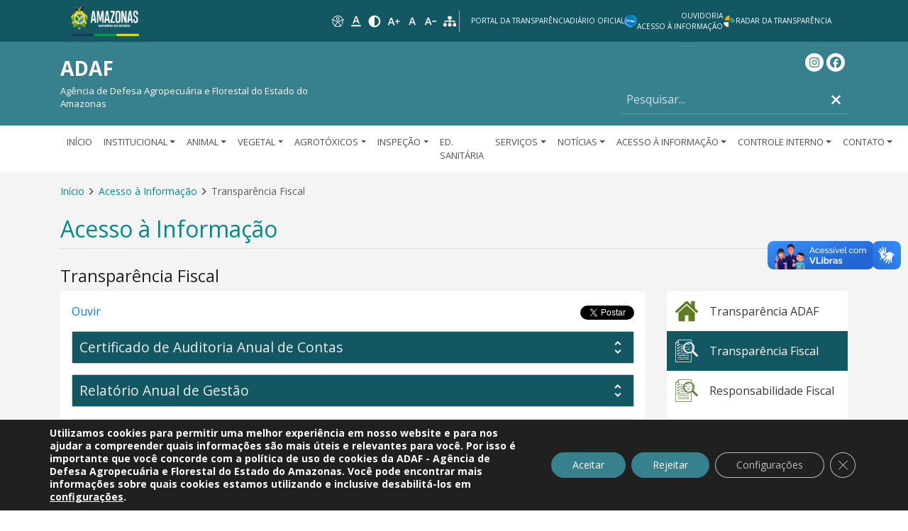

--- FILE ---
content_type: text/html; charset=UTF-8
request_url: https://www.adaf.am.gov.br/acesso-a-informacao/transparencia-fiscal/
body_size: 20115
content:

    <!doctype html>
<!--[if lt IE 7]>
<html class="no-js ie ie6 lt-ie9 lt-ie8 lt-ie7" lang="pt-BR"> <![endif]-->
<!--[if IE 7]>
<html class="no-js ie ie7 lt-ie9 lt-ie8" lang="pt-BR"> <![endif]-->
<!--[if IE 8]>
<html class="no-js ie ie8 lt-ie9" lang="pt-BR"> <![endif]-->
<!--[if gt IE 8]><!-->
<html class="no-js" lang="pt-BR"> <!--<![endif]-->
<head>
    <meta charset="UTF-8"/>
    <title>
                    Transparência Fiscal - ADAF
            </title>
    <meta name="description" content="Agência de Defesa Agropecuária e Florestal do Estado do Amazonas">
    <link rel="stylesheet" href="https://www.adaf.am.gov.br/wp-content/themes/iceberg/style.css" media="screen"/>
    <meta http-equiv="Content-Type" content="text/html">
    <meta charset="UTF-8">
    <meta http-equiv="X-UA-Compatible" content="IE=edge">
    <meta name="viewport" content="width=device-width, initial-scale=1.0">
    <link rel="pingback" href="https://www.adaf.am.gov.br/xmlrpc.php"/>

    <!-- meta tags for facebook, whatsapp -->
    <meta property="og:url"
          content="https://www.adaf.am.gov.br/acesso-a-informacao/transparencia-fiscal/"/>
    <meta property="og:type" content="article"/>
    <meta property="og:title"
          content="Transparência Fiscal"/>
    <meta property="og:description"
          content="Certificado de Auditoria Anual de Contas Certificado de Auditoria 2024 Certificado de Auditoria 2023 Certificado de Auditoria 2022 Relatório Anual&hellip;"/>
    <meta property="og:image"
          content=""/>
    <meta property="og:locale" content="pt_BR"/>

    
    <!-- twitter tags -->
    <meta name="twitter:card" content="summary_large_image">
    <meta name="twitter:site" content="@">
    <meta name="twitter:creator" content="@">
    <meta name="twitter:title"
          content="Transparência Fiscal">
    <meta name="twitter:description"
          content="Certificado de Auditoria Anual de Contas Certificado de Auditoria 2024 Certificado de Auditoria 2023 Certificado de Auditoria 2022 Relatório Anual&hellip;">
    <meta name="twitter:image"
          content="">

    <base href=""/>
    <!-- Google tag (gtag.js) -->
<script async src="https://www.googletagmanager.com/gtag/js?id=G-L10W3NQFH5"></script>
<script>
  window.dataLayer = window.dataLayer || [];
  function gtag(){dataLayer.push(arguments);}
  gtag('js', new Date());

  gtag('config', 'G-L10W3NQFH5');
</script>
    <meta name='robots' content='max-image-preview:large' />
	<style>img:is([sizes="auto" i], [sizes^="auto," i]) { contain-intrinsic-size: 3000px 1500px }</style>
	<link rel='dns-prefetch' href='//cdn-sa.readspeaker.com' />
<script type="text/javascript">
/* <![CDATA[ */
window._wpemojiSettings = {"baseUrl":"https:\/\/s.w.org\/images\/core\/emoji\/15.1.0\/72x72\/","ext":".png","svgUrl":"https:\/\/s.w.org\/images\/core\/emoji\/15.1.0\/svg\/","svgExt":".svg","source":{"concatemoji":"https:\/\/www.adaf.am.gov.br\/wp-includes\/js\/wp-emoji-release.min.js?ver=6.8.1"}};
/*! This file is auto-generated */
!function(i,n){var o,s,e;function c(e){try{var t={supportTests:e,timestamp:(new Date).valueOf()};sessionStorage.setItem(o,JSON.stringify(t))}catch(e){}}function p(e,t,n){e.clearRect(0,0,e.canvas.width,e.canvas.height),e.fillText(t,0,0);var t=new Uint32Array(e.getImageData(0,0,e.canvas.width,e.canvas.height).data),r=(e.clearRect(0,0,e.canvas.width,e.canvas.height),e.fillText(n,0,0),new Uint32Array(e.getImageData(0,0,e.canvas.width,e.canvas.height).data));return t.every(function(e,t){return e===r[t]})}function u(e,t,n){switch(t){case"flag":return n(e,"\ud83c\udff3\ufe0f\u200d\u26a7\ufe0f","\ud83c\udff3\ufe0f\u200b\u26a7\ufe0f")?!1:!n(e,"\ud83c\uddfa\ud83c\uddf3","\ud83c\uddfa\u200b\ud83c\uddf3")&&!n(e,"\ud83c\udff4\udb40\udc67\udb40\udc62\udb40\udc65\udb40\udc6e\udb40\udc67\udb40\udc7f","\ud83c\udff4\u200b\udb40\udc67\u200b\udb40\udc62\u200b\udb40\udc65\u200b\udb40\udc6e\u200b\udb40\udc67\u200b\udb40\udc7f");case"emoji":return!n(e,"\ud83d\udc26\u200d\ud83d\udd25","\ud83d\udc26\u200b\ud83d\udd25")}return!1}function f(e,t,n){var r="undefined"!=typeof WorkerGlobalScope&&self instanceof WorkerGlobalScope?new OffscreenCanvas(300,150):i.createElement("canvas"),a=r.getContext("2d",{willReadFrequently:!0}),o=(a.textBaseline="top",a.font="600 32px Arial",{});return e.forEach(function(e){o[e]=t(a,e,n)}),o}function t(e){var t=i.createElement("script");t.src=e,t.defer=!0,i.head.appendChild(t)}"undefined"!=typeof Promise&&(o="wpEmojiSettingsSupports",s=["flag","emoji"],n.supports={everything:!0,everythingExceptFlag:!0},e=new Promise(function(e){i.addEventListener("DOMContentLoaded",e,{once:!0})}),new Promise(function(t){var n=function(){try{var e=JSON.parse(sessionStorage.getItem(o));if("object"==typeof e&&"number"==typeof e.timestamp&&(new Date).valueOf()<e.timestamp+604800&&"object"==typeof e.supportTests)return e.supportTests}catch(e){}return null}();if(!n){if("undefined"!=typeof Worker&&"undefined"!=typeof OffscreenCanvas&&"undefined"!=typeof URL&&URL.createObjectURL&&"undefined"!=typeof Blob)try{var e="postMessage("+f.toString()+"("+[JSON.stringify(s),u.toString(),p.toString()].join(",")+"));",r=new Blob([e],{type:"text/javascript"}),a=new Worker(URL.createObjectURL(r),{name:"wpTestEmojiSupports"});return void(a.onmessage=function(e){c(n=e.data),a.terminate(),t(n)})}catch(e){}c(n=f(s,u,p))}t(n)}).then(function(e){for(var t in e)n.supports[t]=e[t],n.supports.everything=n.supports.everything&&n.supports[t],"flag"!==t&&(n.supports.everythingExceptFlag=n.supports.everythingExceptFlag&&n.supports[t]);n.supports.everythingExceptFlag=n.supports.everythingExceptFlag&&!n.supports.flag,n.DOMReady=!1,n.readyCallback=function(){n.DOMReady=!0}}).then(function(){return e}).then(function(){var e;n.supports.everything||(n.readyCallback(),(e=n.source||{}).concatemoji?t(e.concatemoji):e.wpemoji&&e.twemoji&&(t(e.twemoji),t(e.wpemoji)))}))}((window,document),window._wpemojiSettings);
/* ]]> */
</script>
<link rel='stylesheet' id='sbi_styles-css' href='https://www.adaf.am.gov.br/wp-content/plugins/instagram-feed/css/sbi-styles.min.css?ver=6.9.1' type='text/css' media='all' />
<style id='wp-emoji-styles-inline-css' type='text/css'>

	img.wp-smiley, img.emoji {
		display: inline !important;
		border: none !important;
		box-shadow: none !important;
		height: 1em !important;
		width: 1em !important;
		margin: 0 0.07em !important;
		vertical-align: -0.1em !important;
		background: none !important;
		padding: 0 !important;
	}
</style>
<link rel='stylesheet' id='wp-block-library-css' href='https://www.adaf.am.gov.br/wp-includes/css/dist/block-library/style.min.css?ver=6.8.1' type='text/css' media='all' />
<style id='classic-theme-styles-inline-css' type='text/css'>
/*! This file is auto-generated */
.wp-block-button__link{color:#fff;background-color:#32373c;border-radius:9999px;box-shadow:none;text-decoration:none;padding:calc(.667em + 2px) calc(1.333em + 2px);font-size:1.125em}.wp-block-file__button{background:#32373c;color:#fff;text-decoration:none}
</style>
<style id='global-styles-inline-css' type='text/css'>
:root{--wp--preset--aspect-ratio--square: 1;--wp--preset--aspect-ratio--4-3: 4/3;--wp--preset--aspect-ratio--3-4: 3/4;--wp--preset--aspect-ratio--3-2: 3/2;--wp--preset--aspect-ratio--2-3: 2/3;--wp--preset--aspect-ratio--16-9: 16/9;--wp--preset--aspect-ratio--9-16: 9/16;--wp--preset--color--black: #000000;--wp--preset--color--cyan-bluish-gray: #abb8c3;--wp--preset--color--white: #ffffff;--wp--preset--color--pale-pink: #f78da7;--wp--preset--color--vivid-red: #cf2e2e;--wp--preset--color--luminous-vivid-orange: #ff6900;--wp--preset--color--luminous-vivid-amber: #fcb900;--wp--preset--color--light-green-cyan: #7bdcb5;--wp--preset--color--vivid-green-cyan: #00d084;--wp--preset--color--pale-cyan-blue: #8ed1fc;--wp--preset--color--vivid-cyan-blue: #0693e3;--wp--preset--color--vivid-purple: #9b51e0;--wp--preset--gradient--vivid-cyan-blue-to-vivid-purple: linear-gradient(135deg,rgba(6,147,227,1) 0%,rgb(155,81,224) 100%);--wp--preset--gradient--light-green-cyan-to-vivid-green-cyan: linear-gradient(135deg,rgb(122,220,180) 0%,rgb(0,208,130) 100%);--wp--preset--gradient--luminous-vivid-amber-to-luminous-vivid-orange: linear-gradient(135deg,rgba(252,185,0,1) 0%,rgba(255,105,0,1) 100%);--wp--preset--gradient--luminous-vivid-orange-to-vivid-red: linear-gradient(135deg,rgba(255,105,0,1) 0%,rgb(207,46,46) 100%);--wp--preset--gradient--very-light-gray-to-cyan-bluish-gray: linear-gradient(135deg,rgb(238,238,238) 0%,rgb(169,184,195) 100%);--wp--preset--gradient--cool-to-warm-spectrum: linear-gradient(135deg,rgb(74,234,220) 0%,rgb(151,120,209) 20%,rgb(207,42,186) 40%,rgb(238,44,130) 60%,rgb(251,105,98) 80%,rgb(254,248,76) 100%);--wp--preset--gradient--blush-light-purple: linear-gradient(135deg,rgb(255,206,236) 0%,rgb(152,150,240) 100%);--wp--preset--gradient--blush-bordeaux: linear-gradient(135deg,rgb(254,205,165) 0%,rgb(254,45,45) 50%,rgb(107,0,62) 100%);--wp--preset--gradient--luminous-dusk: linear-gradient(135deg,rgb(255,203,112) 0%,rgb(199,81,192) 50%,rgb(65,88,208) 100%);--wp--preset--gradient--pale-ocean: linear-gradient(135deg,rgb(255,245,203) 0%,rgb(182,227,212) 50%,rgb(51,167,181) 100%);--wp--preset--gradient--electric-grass: linear-gradient(135deg,rgb(202,248,128) 0%,rgb(113,206,126) 100%);--wp--preset--gradient--midnight: linear-gradient(135deg,rgb(2,3,129) 0%,rgb(40,116,252) 100%);--wp--preset--font-size--small: 13px;--wp--preset--font-size--medium: 20px;--wp--preset--font-size--large: 36px;--wp--preset--font-size--x-large: 42px;--wp--preset--spacing--20: 0.44rem;--wp--preset--spacing--30: 0.67rem;--wp--preset--spacing--40: 1rem;--wp--preset--spacing--50: 1.5rem;--wp--preset--spacing--60: 2.25rem;--wp--preset--spacing--70: 3.38rem;--wp--preset--spacing--80: 5.06rem;--wp--preset--shadow--natural: 6px 6px 9px rgba(0, 0, 0, 0.2);--wp--preset--shadow--deep: 12px 12px 50px rgba(0, 0, 0, 0.4);--wp--preset--shadow--sharp: 6px 6px 0px rgba(0, 0, 0, 0.2);--wp--preset--shadow--outlined: 6px 6px 0px -3px rgba(255, 255, 255, 1), 6px 6px rgba(0, 0, 0, 1);--wp--preset--shadow--crisp: 6px 6px 0px rgba(0, 0, 0, 1);}:where(.is-layout-flex){gap: 0.5em;}:where(.is-layout-grid){gap: 0.5em;}body .is-layout-flex{display: flex;}.is-layout-flex{flex-wrap: wrap;align-items: center;}.is-layout-flex > :is(*, div){margin: 0;}body .is-layout-grid{display: grid;}.is-layout-grid > :is(*, div){margin: 0;}:where(.wp-block-columns.is-layout-flex){gap: 2em;}:where(.wp-block-columns.is-layout-grid){gap: 2em;}:where(.wp-block-post-template.is-layout-flex){gap: 1.25em;}:where(.wp-block-post-template.is-layout-grid){gap: 1.25em;}.has-black-color{color: var(--wp--preset--color--black) !important;}.has-cyan-bluish-gray-color{color: var(--wp--preset--color--cyan-bluish-gray) !important;}.has-white-color{color: var(--wp--preset--color--white) !important;}.has-pale-pink-color{color: var(--wp--preset--color--pale-pink) !important;}.has-vivid-red-color{color: var(--wp--preset--color--vivid-red) !important;}.has-luminous-vivid-orange-color{color: var(--wp--preset--color--luminous-vivid-orange) !important;}.has-luminous-vivid-amber-color{color: var(--wp--preset--color--luminous-vivid-amber) !important;}.has-light-green-cyan-color{color: var(--wp--preset--color--light-green-cyan) !important;}.has-vivid-green-cyan-color{color: var(--wp--preset--color--vivid-green-cyan) !important;}.has-pale-cyan-blue-color{color: var(--wp--preset--color--pale-cyan-blue) !important;}.has-vivid-cyan-blue-color{color: var(--wp--preset--color--vivid-cyan-blue) !important;}.has-vivid-purple-color{color: var(--wp--preset--color--vivid-purple) !important;}.has-black-background-color{background-color: var(--wp--preset--color--black) !important;}.has-cyan-bluish-gray-background-color{background-color: var(--wp--preset--color--cyan-bluish-gray) !important;}.has-white-background-color{background-color: var(--wp--preset--color--white) !important;}.has-pale-pink-background-color{background-color: var(--wp--preset--color--pale-pink) !important;}.has-vivid-red-background-color{background-color: var(--wp--preset--color--vivid-red) !important;}.has-luminous-vivid-orange-background-color{background-color: var(--wp--preset--color--luminous-vivid-orange) !important;}.has-luminous-vivid-amber-background-color{background-color: var(--wp--preset--color--luminous-vivid-amber) !important;}.has-light-green-cyan-background-color{background-color: var(--wp--preset--color--light-green-cyan) !important;}.has-vivid-green-cyan-background-color{background-color: var(--wp--preset--color--vivid-green-cyan) !important;}.has-pale-cyan-blue-background-color{background-color: var(--wp--preset--color--pale-cyan-blue) !important;}.has-vivid-cyan-blue-background-color{background-color: var(--wp--preset--color--vivid-cyan-blue) !important;}.has-vivid-purple-background-color{background-color: var(--wp--preset--color--vivid-purple) !important;}.has-black-border-color{border-color: var(--wp--preset--color--black) !important;}.has-cyan-bluish-gray-border-color{border-color: var(--wp--preset--color--cyan-bluish-gray) !important;}.has-white-border-color{border-color: var(--wp--preset--color--white) !important;}.has-pale-pink-border-color{border-color: var(--wp--preset--color--pale-pink) !important;}.has-vivid-red-border-color{border-color: var(--wp--preset--color--vivid-red) !important;}.has-luminous-vivid-orange-border-color{border-color: var(--wp--preset--color--luminous-vivid-orange) !important;}.has-luminous-vivid-amber-border-color{border-color: var(--wp--preset--color--luminous-vivid-amber) !important;}.has-light-green-cyan-border-color{border-color: var(--wp--preset--color--light-green-cyan) !important;}.has-vivid-green-cyan-border-color{border-color: var(--wp--preset--color--vivid-green-cyan) !important;}.has-pale-cyan-blue-border-color{border-color: var(--wp--preset--color--pale-cyan-blue) !important;}.has-vivid-cyan-blue-border-color{border-color: var(--wp--preset--color--vivid-cyan-blue) !important;}.has-vivid-purple-border-color{border-color: var(--wp--preset--color--vivid-purple) !important;}.has-vivid-cyan-blue-to-vivid-purple-gradient-background{background: var(--wp--preset--gradient--vivid-cyan-blue-to-vivid-purple) !important;}.has-light-green-cyan-to-vivid-green-cyan-gradient-background{background: var(--wp--preset--gradient--light-green-cyan-to-vivid-green-cyan) !important;}.has-luminous-vivid-amber-to-luminous-vivid-orange-gradient-background{background: var(--wp--preset--gradient--luminous-vivid-amber-to-luminous-vivid-orange) !important;}.has-luminous-vivid-orange-to-vivid-red-gradient-background{background: var(--wp--preset--gradient--luminous-vivid-orange-to-vivid-red) !important;}.has-very-light-gray-to-cyan-bluish-gray-gradient-background{background: var(--wp--preset--gradient--very-light-gray-to-cyan-bluish-gray) !important;}.has-cool-to-warm-spectrum-gradient-background{background: var(--wp--preset--gradient--cool-to-warm-spectrum) !important;}.has-blush-light-purple-gradient-background{background: var(--wp--preset--gradient--blush-light-purple) !important;}.has-blush-bordeaux-gradient-background{background: var(--wp--preset--gradient--blush-bordeaux) !important;}.has-luminous-dusk-gradient-background{background: var(--wp--preset--gradient--luminous-dusk) !important;}.has-pale-ocean-gradient-background{background: var(--wp--preset--gradient--pale-ocean) !important;}.has-electric-grass-gradient-background{background: var(--wp--preset--gradient--electric-grass) !important;}.has-midnight-gradient-background{background: var(--wp--preset--gradient--midnight) !important;}.has-small-font-size{font-size: var(--wp--preset--font-size--small) !important;}.has-medium-font-size{font-size: var(--wp--preset--font-size--medium) !important;}.has-large-font-size{font-size: var(--wp--preset--font-size--large) !important;}.has-x-large-font-size{font-size: var(--wp--preset--font-size--x-large) !important;}
:where(.wp-block-post-template.is-layout-flex){gap: 1.25em;}:where(.wp-block-post-template.is-layout-grid){gap: 1.25em;}
:where(.wp-block-columns.is-layout-flex){gap: 2em;}:where(.wp-block-columns.is-layout-grid){gap: 2em;}
:root :where(.wp-block-pullquote){font-size: 1.5em;line-height: 1.6;}
</style>
<link rel='stylesheet' id='main-2d0d54fa.css-css' href='https://www.adaf.am.gov.br/wp-content/plugins/prodam-modelo3-avaliacao/assets/js/prodam-modulo-avaliacao-vueapp/dist/assets/main-2d0d54fa.css' type='text/css' media='all' />
<link rel='stylesheet' id='pesquisa-satisfacao-33c4d368.css-css' href='https://www.adaf.am.gov.br/wp-content/plugins/prodam-modelo3-avaliacao/assets/js/prodam-modulo-avaliacao-vueapp/dist/assets/pesquisa-satisfacao-33c4d368.css' type='text/css' media='all' />
<link rel='stylesheet' id='tabela-resultados-953389d5.css-css' href='https://www.adaf.am.gov.br/wp-content/plugins/prodam-modelo3-avaliacao/assets/js/prodam-modulo-avaliacao-vueapp/dist/assets/tabela-resultados-953389d5.css' type='text/css' media='all' />
<link rel='stylesheet' id='styles-avaliacao-css' href='https://www.adaf.am.gov.br/wp-content/plugins/prodam-modelo3-avaliacao/assets/css/styles.css?ver=1.0.0' type='text/css' media='' />
<link rel='stylesheet' id='icb/iceberg-css' href='https://www.adaf.am.gov.br/wp-content/themes/iceberg/static/dist/css/iceberg.min.css?ver=1768836638' type='text/css' media='all' />
<link rel='stylesheet' id='fancybox-css' href='https://www.adaf.am.gov.br/wp-content/themes/iceberg/static/dist/css/vendor/jquery.fancybox.min.css?ver=1768836638' type='text/css' media='all' />
<style id='akismet-widget-style-inline-css' type='text/css'>

			.a-stats {
				--akismet-color-mid-green: #357b49;
				--akismet-color-white: #fff;
				--akismet-color-light-grey: #f6f7f7;

				max-width: 350px;
				width: auto;
			}

			.a-stats * {
				all: unset;
				box-sizing: border-box;
			}

			.a-stats strong {
				font-weight: 600;
			}

			.a-stats a.a-stats__link,
			.a-stats a.a-stats__link:visited,
			.a-stats a.a-stats__link:active {
				background: var(--akismet-color-mid-green);
				border: none;
				box-shadow: none;
				border-radius: 8px;
				color: var(--akismet-color-white);
				cursor: pointer;
				display: block;
				font-family: -apple-system, BlinkMacSystemFont, 'Segoe UI', 'Roboto', 'Oxygen-Sans', 'Ubuntu', 'Cantarell', 'Helvetica Neue', sans-serif;
				font-weight: 500;
				padding: 12px;
				text-align: center;
				text-decoration: none;
				transition: all 0.2s ease;
			}

			/* Extra specificity to deal with TwentyTwentyOne focus style */
			.widget .a-stats a.a-stats__link:focus {
				background: var(--akismet-color-mid-green);
				color: var(--akismet-color-white);
				text-decoration: none;
			}

			.a-stats a.a-stats__link:hover {
				filter: brightness(110%);
				box-shadow: 0 4px 12px rgba(0, 0, 0, 0.06), 0 0 2px rgba(0, 0, 0, 0.16);
			}

			.a-stats .count {
				color: var(--akismet-color-white);
				display: block;
				font-size: 1.5em;
				line-height: 1.4;
				padding: 0 13px;
				white-space: nowrap;
			}
		
</style>
<link rel='stylesheet' id='owl-carousel-css' href='https://www.adaf.am.gov.br/wp-content/themes/iceberg/static/dist/css/vendor/owl.carousel.min.css?ver=1768836638' type='text/css' media='all' />
<link rel='stylesheet' id='owl-carousel-theme-css' href='https://www.adaf.am.gov.br/wp-content/themes/iceberg/static/dist/css/vendor/owl.theme.default.min.css?ver=1768836638' type='text/css' media='all' />
<link rel='stylesheet' id='font-awesome-css' href='https://www.adaf.am.gov.br/wp-content/plugins/popup-anything-on-click/assets/css/font-awesome.min.css?ver=2.8.8' type='text/css' media='all' />
<link rel='stylesheet' id='popupaoc-public-style-css' href='https://www.adaf.am.gov.br/wp-content/plugins/popup-anything-on-click/assets/css/popupaoc-public.css?ver=2.8.8' type='text/css' media='all' />
<link rel='stylesheet' id='moove_gdpr_frontend-css' href='https://www.adaf.am.gov.br/wp-content/plugins/gdpr-cookie-compliance/dist/styles/gdpr-main-nf.css?ver=4.16.1' type='text/css' media='all' />
<style id='moove_gdpr_frontend-inline-css' type='text/css'>
				#moove_gdpr_cookie_modal .moove-gdpr-modal-content .moove-gdpr-tab-main h3.tab-title, 
				#moove_gdpr_cookie_modal .moove-gdpr-modal-content .moove-gdpr-tab-main span.tab-title,
				#moove_gdpr_cookie_modal .moove-gdpr-modal-content .moove-gdpr-modal-left-content #moove-gdpr-menu li a, 
				#moove_gdpr_cookie_modal .moove-gdpr-modal-content .moove-gdpr-modal-left-content #moove-gdpr-menu li button,
				#moove_gdpr_cookie_modal .moove-gdpr-modal-content .moove-gdpr-modal-left-content .moove-gdpr-branding-cnt a,
				#moove_gdpr_cookie_modal .moove-gdpr-modal-content .moove-gdpr-modal-footer-content .moove-gdpr-button-holder a.mgbutton, 
				#moove_gdpr_cookie_modal .moove-gdpr-modal-content .moove-gdpr-modal-footer-content .moove-gdpr-button-holder button.mgbutton,
				#moove_gdpr_cookie_modal .cookie-switch .cookie-slider:after, 
				#moove_gdpr_cookie_modal .cookie-switch .slider:after, 
				#moove_gdpr_cookie_modal .switch .cookie-slider:after, 
				#moove_gdpr_cookie_modal .switch .slider:after,
				#moove_gdpr_cookie_info_bar .moove-gdpr-info-bar-container .moove-gdpr-info-bar-content p, 
				#moove_gdpr_cookie_info_bar .moove-gdpr-info-bar-container .moove-gdpr-info-bar-content p a,
				#moove_gdpr_cookie_info_bar .moove-gdpr-info-bar-container .moove-gdpr-info-bar-content a.mgbutton, 
				#moove_gdpr_cookie_info_bar .moove-gdpr-info-bar-container .moove-gdpr-info-bar-content button.mgbutton,
				#moove_gdpr_cookie_modal .moove-gdpr-modal-content .moove-gdpr-tab-main .moove-gdpr-tab-main-content h1, 
				#moove_gdpr_cookie_modal .moove-gdpr-modal-content .moove-gdpr-tab-main .moove-gdpr-tab-main-content h2, 
				#moove_gdpr_cookie_modal .moove-gdpr-modal-content .moove-gdpr-tab-main .moove-gdpr-tab-main-content h3, 
				#moove_gdpr_cookie_modal .moove-gdpr-modal-content .moove-gdpr-tab-main .moove-gdpr-tab-main-content h4, 
				#moove_gdpr_cookie_modal .moove-gdpr-modal-content .moove-gdpr-tab-main .moove-gdpr-tab-main-content h5, 
				#moove_gdpr_cookie_modal .moove-gdpr-modal-content .moove-gdpr-tab-main .moove-gdpr-tab-main-content h6,
				#moove_gdpr_cookie_modal .moove-gdpr-modal-content.moove_gdpr_modal_theme_v2 .moove-gdpr-modal-title .tab-title,
				#moove_gdpr_cookie_modal .moove-gdpr-modal-content.moove_gdpr_modal_theme_v2 .moove-gdpr-tab-main h3.tab-title, 
				#moove_gdpr_cookie_modal .moove-gdpr-modal-content.moove_gdpr_modal_theme_v2 .moove-gdpr-tab-main span.tab-title,
				#moove_gdpr_cookie_modal .moove-gdpr-modal-content.moove_gdpr_modal_theme_v2 .moove-gdpr-branding-cnt a {
				 	font-weight: inherit				}
			#moove_gdpr_cookie_modal,#moove_gdpr_cookie_info_bar,.gdpr_cookie_settings_shortcode_content{font-family:'open sans',sans-serif}#moove_gdpr_save_popup_settings_button{background-color:#373737;color:#fff}#moove_gdpr_save_popup_settings_button:hover{background-color:#000}#moove_gdpr_cookie_info_bar .moove-gdpr-info-bar-container .moove-gdpr-info-bar-content a.mgbutton,#moove_gdpr_cookie_info_bar .moove-gdpr-info-bar-container .moove-gdpr-info-bar-content button.mgbutton{background-color:#37808d}#moove_gdpr_cookie_modal .moove-gdpr-modal-content .moove-gdpr-modal-footer-content .moove-gdpr-button-holder a.mgbutton,#moove_gdpr_cookie_modal .moove-gdpr-modal-content .moove-gdpr-modal-footer-content .moove-gdpr-button-holder button.mgbutton,.gdpr_cookie_settings_shortcode_content .gdpr-shr-button.button-green{background-color:#37808d;border-color:#37808d}#moove_gdpr_cookie_modal .moove-gdpr-modal-content .moove-gdpr-modal-footer-content .moove-gdpr-button-holder a.mgbutton:hover,#moove_gdpr_cookie_modal .moove-gdpr-modal-content .moove-gdpr-modal-footer-content .moove-gdpr-button-holder button.mgbutton:hover,.gdpr_cookie_settings_shortcode_content .gdpr-shr-button.button-green:hover{background-color:#fff;color:#37808d}#moove_gdpr_cookie_modal .moove-gdpr-modal-content .moove-gdpr-modal-close i,#moove_gdpr_cookie_modal .moove-gdpr-modal-content .moove-gdpr-modal-close span.gdpr-icon{background-color:#37808d;border:1px solid #37808d}#moove_gdpr_cookie_info_bar span.change-settings-button.focus-g,#moove_gdpr_cookie_info_bar span.change-settings-button:focus,#moove_gdpr_cookie_info_bar button.change-settings-button.focus-g,#moove_gdpr_cookie_info_bar button.change-settings-button:focus{-webkit-box-shadow:0 0 1px 3px #37808d;-moz-box-shadow:0 0 1px 3px #37808d;box-shadow:0 0 1px 3px #37808d}#moove_gdpr_cookie_modal .moove-gdpr-modal-content .moove-gdpr-modal-close i:hover,#moove_gdpr_cookie_modal .moove-gdpr-modal-content .moove-gdpr-modal-close span.gdpr-icon:hover,#moove_gdpr_cookie_info_bar span[data-href]>u.change-settings-button{color:#37808d}#moove_gdpr_cookie_modal .moove-gdpr-modal-content .moove-gdpr-modal-left-content #moove-gdpr-menu li.menu-item-selected a span.gdpr-icon,#moove_gdpr_cookie_modal .moove-gdpr-modal-content .moove-gdpr-modal-left-content #moove-gdpr-menu li.menu-item-selected button span.gdpr-icon{color:inherit}#moove_gdpr_cookie_modal .moove-gdpr-modal-content .moove-gdpr-modal-left-content #moove-gdpr-menu li a span.gdpr-icon,#moove_gdpr_cookie_modal .moove-gdpr-modal-content .moove-gdpr-modal-left-content #moove-gdpr-menu li button span.gdpr-icon{color:inherit}#moove_gdpr_cookie_modal .gdpr-acc-link{line-height:0;font-size:0;color:transparent;position:absolute}#moove_gdpr_cookie_modal .moove-gdpr-modal-content .moove-gdpr-modal-close:hover i,#moove_gdpr_cookie_modal .moove-gdpr-modal-content .moove-gdpr-modal-left-content #moove-gdpr-menu li a,#moove_gdpr_cookie_modal .moove-gdpr-modal-content .moove-gdpr-modal-left-content #moove-gdpr-menu li button,#moove_gdpr_cookie_modal .moove-gdpr-modal-content .moove-gdpr-modal-left-content #moove-gdpr-menu li button i,#moove_gdpr_cookie_modal .moove-gdpr-modal-content .moove-gdpr-modal-left-content #moove-gdpr-menu li a i,#moove_gdpr_cookie_modal .moove-gdpr-modal-content .moove-gdpr-tab-main .moove-gdpr-tab-main-content a:hover,#moove_gdpr_cookie_info_bar.moove-gdpr-dark-scheme .moove-gdpr-info-bar-container .moove-gdpr-info-bar-content a.mgbutton:hover,#moove_gdpr_cookie_info_bar.moove-gdpr-dark-scheme .moove-gdpr-info-bar-container .moove-gdpr-info-bar-content button.mgbutton:hover,#moove_gdpr_cookie_info_bar.moove-gdpr-dark-scheme .moove-gdpr-info-bar-container .moove-gdpr-info-bar-content a:hover,#moove_gdpr_cookie_info_bar.moove-gdpr-dark-scheme .moove-gdpr-info-bar-container .moove-gdpr-info-bar-content button:hover,#moove_gdpr_cookie_info_bar.moove-gdpr-dark-scheme .moove-gdpr-info-bar-container .moove-gdpr-info-bar-content span.change-settings-button:hover,#moove_gdpr_cookie_info_bar.moove-gdpr-dark-scheme .moove-gdpr-info-bar-container .moove-gdpr-info-bar-content button.change-settings-button:hover,#moove_gdpr_cookie_info_bar.moove-gdpr-dark-scheme .moove-gdpr-info-bar-container .moove-gdpr-info-bar-content u.change-settings-button:hover,#moove_gdpr_cookie_info_bar span[data-href]>u.change-settings-button,#moove_gdpr_cookie_info_bar.moove-gdpr-dark-scheme .moove-gdpr-info-bar-container .moove-gdpr-info-bar-content a.mgbutton.focus-g,#moove_gdpr_cookie_info_bar.moove-gdpr-dark-scheme .moove-gdpr-info-bar-container .moove-gdpr-info-bar-content button.mgbutton.focus-g,#moove_gdpr_cookie_info_bar.moove-gdpr-dark-scheme .moove-gdpr-info-bar-container .moove-gdpr-info-bar-content a.focus-g,#moove_gdpr_cookie_info_bar.moove-gdpr-dark-scheme .moove-gdpr-info-bar-container .moove-gdpr-info-bar-content button.focus-g,#moove_gdpr_cookie_info_bar.moove-gdpr-dark-scheme .moove-gdpr-info-bar-container .moove-gdpr-info-bar-content a.mgbutton:focus,#moove_gdpr_cookie_info_bar.moove-gdpr-dark-scheme .moove-gdpr-info-bar-container .moove-gdpr-info-bar-content button.mgbutton:focus,#moove_gdpr_cookie_info_bar.moove-gdpr-dark-scheme .moove-gdpr-info-bar-container .moove-gdpr-info-bar-content a:focus,#moove_gdpr_cookie_info_bar.moove-gdpr-dark-scheme .moove-gdpr-info-bar-container .moove-gdpr-info-bar-content button:focus,#moove_gdpr_cookie_info_bar.moove-gdpr-dark-scheme .moove-gdpr-info-bar-container .moove-gdpr-info-bar-content span.change-settings-button.focus-g,span.change-settings-button:focus,button.change-settings-button.focus-g,button.change-settings-button:focus,#moove_gdpr_cookie_info_bar.moove-gdpr-dark-scheme .moove-gdpr-info-bar-container .moove-gdpr-info-bar-content u.change-settings-button.focus-g,#moove_gdpr_cookie_info_bar.moove-gdpr-dark-scheme .moove-gdpr-info-bar-container .moove-gdpr-info-bar-content u.change-settings-button:focus{color:#37808d}#moove_gdpr_cookie_modal .moove-gdpr-branding.focus-g span,#moove_gdpr_cookie_modal .moove-gdpr-modal-content .moove-gdpr-tab-main a.focus-g{color:#37808d}#moove_gdpr_cookie_modal.gdpr_lightbox-hide{display:none}
</style>
<script type="text/javascript" src="https://www.adaf.am.gov.br/wp-includes/js/jquery/jquery.min.js?ver=3.7.1" id="jquery-core-js"></script>
<script type="text/javascript" src="https://www.adaf.am.gov.br/wp-includes/js/jquery/jquery-migrate.min.js?ver=3.4.1" id="jquery-migrate-js"></script>
<script type="text/javascript" src="https://www.adaf.am.gov.br/wp-content/themes/iceberg/static/dist/js/contrast.min.js?ver=1768836638" id="contrast-js-js"></script>
<script type="text/javascript" src="https://www.adaf.am.gov.br/wp-content/themes/iceberg/static/dist/js/vendor/jquery.fancybox.min.js?ver=1768836638" id="fancybox-js"></script>
<script type="text/javascript" src="https://www.adaf.am.gov.br/wp-content/themes/iceberg/static/dist/js/acessibilidade.min.js?ver=1768836638" id="acessibilidade-js"></script>
<script type="text/javascript" src="https://www.adaf.am.gov.br/wp-content/themes/iceberg/static/dist/js/access-keys.min.js?ver=1768836638" id="access-keys-js"></script>
<script type="text/javascript" src="https://www.adaf.am.gov.br/wp-content/themes/iceberg/static/dist/js/adjust-image.min.js?ver=1768836638" id="adjust-image-js"></script>
<script type="text/javascript" src="https://www.adaf.am.gov.br/wp-content/themes/iceberg/static/dist/js/contraste.min.js?ver=1768836638" id="contraste-js"></script>
<script type="text/javascript" src="https://www.adaf.am.gov.br/wp-content/themes/iceberg/static/dist/js/menu.min.js?ver=1768836638" id="menu-js"></script>
<script type="text/javascript" src="https://www.adaf.am.gov.br/wp-content/themes/iceberg/static/dist/js/popper.min.js?ver=1.16.1" id="popper-js"></script>
<script type="text/javascript" src="https://cdn-sa.readspeaker.com/script/19/webReader/webReader.js?pids=wr&amp;ver=6.8.1" id="readspeaker-js"></script>
<script type="text/javascript" src="https://www.adaf.am.gov.br/wp-content/themes/iceberg/static/dist/js/vendor/bootstrap.min.js?ver=1768836638" id="bootstrap-js-js"></script>
<script type="text/javascript" src="https://www.adaf.am.gov.br/wp-content/themes/iceberg/static/dist/js/link-list-dropdown.min.js?ver=1768836638" id="link-list-dropdown-js"></script>
<script type="text/javascript" src="https://www.adaf.am.gov.br/wp-content/themes/iceberg/static/dist/js/vendor/owl.carousel.min.js?ver=1768836638" id="owl-carousel-js"></script>
<link rel="https://api.w.org/" href="https://www.adaf.am.gov.br/wp-json/" /><link rel="alternate" title="JSON" type="application/json" href="https://www.adaf.am.gov.br/wp-json/wp/v2/acesso-a-informacao/24600" /><link rel="EditURI" type="application/rsd+xml" title="RSD" href="https://www.adaf.am.gov.br/xmlrpc.php?rsd" />
<meta name="generator" content="WordPress 6.8.1" />
<link rel="canonical" href="https://www.adaf.am.gov.br/acesso-a-informacao/transparencia-fiscal/" />
<link rel='shortlink' href='https://www.adaf.am.gov.br/?p=24600' />
<link rel="alternate" title="oEmbed (JSON)" type="application/json+oembed" href="https://www.adaf.am.gov.br/wp-json/oembed/1.0/embed?url=https%3A%2F%2Fwww.adaf.am.gov.br%2Facesso-a-informacao%2Ftransparencia-fiscal%2F" />
<link rel="alternate" title="oEmbed (XML)" type="text/xml+oembed" href="https://www.adaf.am.gov.br/wp-json/oembed/1.0/embed?url=https%3A%2F%2Fwww.adaf.am.gov.br%2Facesso-a-informacao%2Ftransparencia-fiscal%2F&#038;format=xml" />
<link rel="icon" href="https://www.adaf.am.gov.br/wp-content/uploads/2024/04/brasao-gov-150x150.png" sizes="32x32" />
<link rel="icon" href="https://www.adaf.am.gov.br/wp-content/uploads/2024/04/brasao-gov-300x300.png" sizes="192x192" />
<link rel="apple-touch-icon" href="https://www.adaf.am.gov.br/wp-content/uploads/2024/04/brasao-gov-300x300.png" />
<meta name="msapplication-TileImage" content="https://www.adaf.am.gov.br/wp-content/uploads/2024/04/brasao-gov-300x300.png" />

            </head>

<body class="wp-singular acesso-a-informacao-template-default single single-acesso-a-informacao postid-24600 wp-theme-iceberg metaslider-plugin" data-template="base.twig">

    <div id="fb-root"></div>
	<script async defer crossorigin="anonymous" src="https://connect.facebook.net/pt_BR/sdk.js#xfbml=1&version=v22.0" nonce="pkQASoW5"></script>

<header class="header">
    
        <section class="headerGov">
            <nav id="accessibility" aria-label="Acesso rápido">
                <a href="#content" accesskey="1">
                    <span class="access-link">
                        <span class="sr-only">Ir para</span>
                        Conteúdo
                        <span class="access-key">1</span>
                    </span>
                </a>
                <a href="#navigation" accesskey="2">
                    <span class="access-link">
                        <span class="sr-only">Ir para</span>
                        Navegação
                        <span class="access-key">2</span>
                    </span>
                </a>
                <a href="#search" accesskey="3">
                    <span class="access-link">
                        <span class="sr-only">Ir para</span>
                        Busca
                        <span class="access-key">3</span>
                    </span>
                </a>
                <a href="#footer" accesskey="4">
                    <span class="access-link">
                        <span class="sr-only">Ir para</span>
                        Rodapé
                        <span class="access-key">4</span>
                    </span>
                </a>
            </nav>
            <div class="container position-relative">
                <div class="row align-items-center justify-content-between justify-content-lg-end gap-3 mx-0">
                    <button class="navbar-toggler d-lg-none" type="button" data-toggle="collapse"
                            data-target="#menu-collapse" aria-controls="menu-collapse" aria-expanded="false"
                            aria-label="Toggle navigation">
                        <span class="navbar-toggler-icon">
                            <span class="icon icon-md"><svg xmlns="http://www.w3.org/2000/svg" viewBox="0 0 448 512" fill="currentColor">
    <!--!Font Awesome Free 6.6.0 by @fontawesome - https://fontawesome.com License - https://fontawesome.com/license/free Copyright 2024 Fonticons, Inc.-->
    <path d="M0 96C0 78.3 14.3 64 32 64l384 0c17.7 0 32 14.3 32 32s-14.3 32-32 32L32 128C14.3 128 0 113.7 0 96zM0 256c0-17.7 14.3-32 32-32l384 0c17.7 0 32 14.3 32 32s-14.3 32-32 32L32 288c-17.7 0-32-14.3-32-32zM448 416c0 17.7-14.3 32-32 32L32 448c-17.7 0-32-14.3-32-32s14.3-32 32-32l384 0c17.7 0 32 14.3 32 32z"/>
</svg></span>
                            <span class="icon icon-md" style="display:none"><svg xmlns="http://www.w3.org/2000/svg" viewBox="0 0 384 512" fill="currentColor">
    <!--!Font Awesome Free 6.6.0 by @fontawesome - https://fontawesome.com License - https://fontawesome.com/license/free Copyright 2024 Fonticons, Inc.-->
    <path d="M342.6 150.6c12.5-12.5 12.5-32.8 0-45.3s-32.8-12.5-45.3 0L192 210.7 86.6 105.4c-12.5-12.5-32.8-12.5-45.3 0s-12.5 32.8 0 45.3L146.7 256 41.4 361.4c-12.5 12.5-12.5 32.8 0 45.3s32.8 12.5 45.3 0L192 301.3 297.4 406.6c12.5 12.5 32.8 12.5 45.3 0s12.5-32.8 0-45.3L237.3 256 342.6 150.6z"/>
</svg></span>
                        </span>
                    </button>
                    <div class="col-auto">
                        <div class="text-center text-lg-left">
                            <a href="https://www.amazonas.am.gov.br" target="_blank" class="govBrand"
                               title="Governo do Amazonas">
                                <img src="https://apstatic.prodam.am.gov.br/images/logo_governo/logo-gov-horizontal-contraste.png"
                                     class="img-fluid" alt="Governo do Amazonas">
                            </a>
                        </div>
                    </div>
                    <div class="d-none d-lg-block col">
                        <div class="row align-items-center justify-content-end gap-3">
                            <div class="col-auto ml-auto px-0 d-none d-lg-flex justify-content-end site-options gap-1">
                                <a href="https://www.amazonas.am.gov.br/acessibilidade" target="_blank"
                                   class="header-link btn-link"
                                   title="Atalhos e acessibilidade">
                                    <img src="https://www.adaf.am.gov.br/wp-content/themes/iceberg/static/images/acessibility.svg"
                                         alt="Atalhos e acessibilidade"/>
                                </a>
                                <button class="icb-highlight-links header-link btn-link"
                                        title="Destacar links">
                                    <img src="https://www.adaf.am.gov.br/wp-content/themes/iceberg/static/images/highlight_links.svg"
                                         alt="Destacar links"/>
                                </button>
                                <a href="#" class="contrast header-link btn-link"
                                   title="Ativar ou desativar contraste de cores">
                                    <img src="https://www.adaf.am.gov.br/wp-content/themes/iceberg/static/images/contrast.svg"
                                         alt="Ativar ou desativar contraste de cores"/>
                                </a>
                                <button class="icb-increase-font-size header-link btn-link"
                                        title="Aumentar texto">
                                    <img src="https://www.adaf.am.gov.br/wp-content/themes/iceberg/static/images/text_increase.svg"
                                         alt="Aumentar texto"/>
                                </button>
                                <button class="icb-normalize-font-size header-link btn-link"
                                        title="Restaurar tamanho do texto">
                                    <img src="https://www.adaf.am.gov.br/wp-content/themes/iceberg/static/images/text_normalize.svg"
                                         alt="Restaurar tamanho do texto"/>
                                </button>
                                <button class="icb-decrease-font-size header-link btn-link"
                                        title="Diminuir texto">
                                    <img src="https://www.adaf.am.gov.br/wp-content/themes/iceberg/static/images/text_decrease.svg"
                                         alt="Diminuir texto"/>
                                </button>
                                <a href="https://www.adaf.am.gov.br/mapa-do-site" class="header-link btn-link"
                                   title="Lista de páginas do site">
                                    <img src="https://www.adaf.am.gov.br/wp-content/themes/iceberg/static/images/map.svg"
                                         alt="Lista de páginas do site"/>
                                </a>
                            </div>

                            
    <div class="col-auto pl-3 mr-2 d-none d-lg-flex site-options justify-content-end text-uppercase gap-3"
         style="border-left: solid #fff9 1px">

        
            <a href="https://www.transparencia.am.gov.br/" title="Portal da Transparência"
               class="header-link "
               target="_blank">

                
                Portal da Transparência
            </a>

        
            <a href="https://diario.imprensaoficial.am.gov.br/" title="Diário Oficial"
               class="header-link "
               target="_blank">

                
                Diário Oficial
            </a>

        
            <a href="https://falabr.cgu.gov.br/web/AM/" title="Ouvidoria<br/>Acesso à Informação"
               class="header-link "
               target="_blank">

                
                    <img alt="Ouvidoria<br/>Acesso à Informação"
                         src="https://apstatic.prodam.am.gov.br/config/icons/fala-br.svg"/>

                
                Ouvidoria<br/>Acesso à Informação
            </a>

        
            <a href="https://radardatransparencia.atricon.org.br/" title="Radar da Transparência"
               class="header-link "
               target="_blank">

                
                    <img alt="Radar da Transparência"
                         src="https://apstatic.prodam.am.gov.br/config/icons/radar.svg"/>

                
                Radar da Transparência
            </a>

        
    </div>


                        </div>
                    </div>
                    <div id="search-mobile" class="search-box">
                        <a href="#" class="search-icon" title="Buscar">
                            <span class="icon-md"><svg xmlns="http://www.w3.org/2000/svg" viewBox="0 0 512 512" fill="currentColor">
    <!--!Font Awesome Free 6.6.0 by @fontawesome - https://fontawesome.com License - https://fontawesome.com/license/free Copyright 2024 Fonticons, Inc.-->
    <path d="M416 208c0 45.9-14.9 88.3-40 122.7L502.6 457.4c12.5 12.5 12.5 32.8 0 45.3s-32.8 12.5-45.3 0L330.7 376c-34.4 25.2-76.8 40-122.7 40C93.1 416 0 322.9 0 208S93.1 0 208 0S416 93.1 416 208zM208 352a144 144 0 1 0 0-288 144 144 0 1 0 0 288z"/>
</svg></span>
                        </a>
                        <form class="search-form inactive" method="get" action="https://www.adaf.am.gov.br"
                              role="search">
                            <label class="d-none" for="box-search-mobile">Pesquisar</label>
                            <input type="search" name="s" id="box-search-mobile" class="search-input"
                                   placeholder="Pesquisar..." value="" required="">
                            <input type="submit" value="Buscar"
                                   class="search-submit d-none s-md-block">
                            <a href="#" class="search-cancel" title="Cancelar busca">
                                <span class="icon icon-md"><svg xmlns="http://www.w3.org/2000/svg" viewBox="0 0 384 512" fill="currentColor">
    <!--!Font Awesome Free 6.6.0 by @fontawesome - https://fontawesome.com License - https://fontawesome.com/license/free Copyright 2024 Fonticons, Inc.-->
    <path d="M342.6 150.6c12.5-12.5 12.5-32.8 0-45.3s-32.8-12.5-45.3 0L192 210.7 86.6 105.4c-12.5-12.5-32.8-12.5-45.3 0s-12.5 32.8 0 45.3L146.7 256 41.4 361.4c-12.5 12.5-12.5 32.8 0 45.3s32.8 12.5 45.3 0L192 301.3 297.4 406.6c12.5 12.5 32.8 12.5 45.3 0s12.5-32.8 0-45.3L237.3 256 342.6 150.6z"/>
</svg></span>
                            </a>
                        </form>
                    </div>
                </div>
            </div>
        </section><!-- END HEADER GOV -->

        <section class="headerSec ">
            <div class="container">
                <div class="row">
                                            <div class="col col-md-7 col-lg-5 col-xl-4">
                                                        <a href="https://www.adaf.am.gov.br" class="text-white text-decoration-none">
                                                                                                            <div class="site-title">ADAF</div>
                                                                        <div class="site-desc">Agência de Defesa Agropecuária e Florestal do Estado do Amazonas</div>
                                                                </a>
                        </div>
                        <div class="col d-none d-lg-flex flex-column justify-content-between gap-2">
                            <div class="d-none d-lg-flex gap-1 justify-content-end">
                                                                                                                                                                                                                                    <a class="socialItem" href="https://www.instagram.com/adafamazonas/" target="_blank"
                                       title="Instagram ADAF">
                                        <span class="icon icon-sm">
                                            <svg xmlns="http://www.w3.org/2000/svg" viewBox="0 0 448 512" fill="currentColor">
    <!--!Font Awesome Free 6.6.0 by @fontawesome - https://fontawesome.com License - https://fontawesome.com/license/free Copyright 2024 Fonticons, Inc.-->
    <path d="M224.1 141c-63.6 0-114.9 51.3-114.9 114.9s51.3 114.9 114.9 114.9S339 319.5 339 255.9 287.7 141 224.1 141zm0 189.6c-41.1 0-74.7-33.5-74.7-74.7s33.5-74.7 74.7-74.7 74.7 33.5 74.7 74.7-33.6 74.7-74.7 74.7zm146.4-194.3c0 14.9-12 26.8-26.8 26.8-14.9 0-26.8-12-26.8-26.8s12-26.8 26.8-26.8 26.8 12 26.8 26.8zm76.1 27.2c-1.7-35.9-9.9-67.7-36.2-93.9-26.2-26.2-58-34.4-93.9-36.2-37-2.1-147.9-2.1-184.9 0-35.8 1.7-67.6 9.9-93.9 36.1s-34.4 58-36.2 93.9c-2.1 37-2.1 147.9 0 184.9 1.7 35.9 9.9 67.7 36.2 93.9s58 34.4 93.9 36.2c37 2.1 147.9 2.1 184.9 0 35.9-1.7 67.7-9.9 93.9-36.2 26.2-26.2 34.4-58 36.2-93.9 2.1-37 2.1-147.8 0-184.8zM398.8 388c-7.8 19.6-22.9 34.7-42.6 42.6-29.5 11.7-99.5 9-132.1 9s-102.7 2.6-132.1-9c-19.6-7.8-34.7-22.9-42.6-42.6-11.7-29.5-9-99.5-9-132.1s-2.6-102.7 9-132.1c7.8-19.6 22.9-34.7 42.6-42.6 29.5-11.7 99.5-9 132.1-9s102.7-2.6 132.1 9c19.6 7.8 34.7 22.9 42.6 42.6 11.7 29.5 9 99.5 9 132.1s2.7 102.7-9 132.1z"/>
</svg>                                        </span>
                                    </a>
                                                                                                    <a class="socialItem" href="https://www.facebook.com/amazonas.adaf" target="_blank"
                                       title="Facebook ADAF">
                                        <span class="icon icon-sm">
                                            <svg xmlns="http://www.w3.org/2000/svg" viewBox="0 0 512 512" fill="currentColor">
    <!--!Font Awesome Free 6.6.0 by @fontawesome - https://fontawesome.com License - https://fontawesome.com/license/free Copyright 2024 Fonticons, Inc.-->
    <path d="M512 256C512 114.6 397.4 0 256 0S0 114.6 0 256C0 376 82.7 476.8 194.2 504.5V334.2H141.4V256h52.8V222.3c0-87.1 39.4-127.5 125-127.5c16.2 0 44.2 3.2 55.7 6.4V172c-6-.6-16.5-1-29.6-1c-42 0-58.2 15.9-58.2 57.2V256h83.6l-14.4 78.2H287V510.1C413.8 494.8 512 386.9 512 256h0z"/>
</svg>                                        </span>
                                    </a>
                                                                                            </div>
                            <div id="search" class="search-box">
                                <a href="#" class="search-icon" title="Buscar">
                                    <span class="icon icon-md"><svg xmlns="http://www.w3.org/2000/svg" viewBox="0 0 512 512" fill="currentColor">
    <!--!Font Awesome Free 6.6.0 by @fontawesome - https://fontawesome.com License - https://fontawesome.com/license/free Copyright 2024 Fonticons, Inc.-->
    <path d="M416 208c0 45.9-14.9 88.3-40 122.7L502.6 457.4c12.5 12.5 12.5 32.8 0 45.3s-32.8 12.5-45.3 0L330.7 376c-34.4 25.2-76.8 40-122.7 40C93.1 416 0 322.9 0 208S93.1 0 208 0S416 93.1 416 208zM208 352a144 144 0 1 0 0-288 144 144 0 1 0 0 288z"/>
</svg></span>
                                </a>
                                <form class="search-form" method="get" action="https://www.adaf.am.gov.br"
                                      role="search">
                                    <label class="d-none" for="box-search">Pesquisar</label>
                                    <input type="search" name="s" id="box-search" class="search-input"
                                           placeholder="Pesquisar..." value="" required="">
                                    <input type="submit" value="Buscar"
                                           class="search-submit d-none s-md-block">
                                    <a href="#" class="search-cancel" title="Cancelar busca">
                                        <span class="icon icon-md"><svg xmlns="http://www.w3.org/2000/svg" viewBox="0 0 384 512" fill="currentColor">
    <!--!Font Awesome Free 6.6.0 by @fontawesome - https://fontawesome.com License - https://fontawesome.com/license/free Copyright 2024 Fonticons, Inc.-->
    <path d="M342.6 150.6c12.5-12.5 12.5-32.8 0-45.3s-32.8-12.5-45.3 0L192 210.7 86.6 105.4c-12.5-12.5-32.8-12.5-45.3 0s-12.5 32.8 0 45.3L146.7 256 41.4 361.4c-12.5 12.5-12.5 32.8 0 45.3s32.8 12.5 45.3 0L192 301.3 297.4 406.6c12.5 12.5 32.8 12.5 45.3 0s12.5-32.8 0-45.3L237.3 256 342.6 150.6z"/>
</svg></span>
                                    </a>
                                </form>
                            </div>
                        </div>
                    </div>
                </div>
            </div>
        </section><!-- END HEADER SEC -->

        <section class="headerMenu">
            <div class="container">
                <div class="row">
                    <nav id="navigation" class="navbar navbar-expand-lg navbar-toggleable-md" role="navigation">
                        <div class="collapse navbar-collapse" id="menu-collapse">
                                <ul class="navbar-nav">
                                    <li class="menu-item menu-item-type-custom menu-item-object-custom menu-item-home menu-item-31 nav-item">
                    <a href="https://www.adaf.am.gov.br/"
                       class="nav-link"  target="_self" >Início</a>
                </li>
                                                <li class="menu-item menu-item-type-custom menu-item-object-custom menu-item-has-children menu-item-36 nav-item">
                    <a href="#" class="nav-link dropdown-toggle" id="navbarDropdownMenuLink"
                       data-toggle="dropdown" aria-haspopup="true"
                       aria-expanded="false"  target="_self" >Institucional</a>
                    <ul class="dropdown-menu" aria-labelledby="navbarDropdownMenuLink">
                                                                                    <li>
                                    <a class="dropdown-item"
                                       href="https://www.adaf.am.gov.br/a-instituicao/"  target="_self" >A Instituição</a>
                                </li>
                                                                                                                <li>
                                    <a class="dropdown-item"
                                       href="https://www.adaf.am.gov.br/quem-somos/"  target="_self" >Quem Somos</a>
                                </li>
                                                                                                                <li>
                                    <a class="dropdown-item"
                                       href="https://www.adaf.am.gov.br/organograma/"  target="_self" >Estrutura Organizacional / Organograma</a>
                                </li>
                                                                                                                <li>
                                    <a class="dropdown-item"
                                       href="https://www.adaf.am.gov.br/agenda"  target="_self" >Agenda Diretor Presidente</a>
                                </li>
                                                                        </ul>
                </li>
                                                <li class="menu-item menu-item-type-custom menu-item-object-custom menu-item-has-children menu-item-24452 nav-item">
                    <a href="https://www.adaf.am.gov.br/gerencia-de-defesa-animal-gda/" class="nav-link dropdown-toggle" id="navbarDropdownMenuLink"
                       data-toggle="dropdown" aria-haspopup="true"
                       aria-expanded="false"  target="_self" >Animal</a>
                    <ul class="dropdown-menu" aria-labelledby="navbarDropdownMenuLink">
                                                                                    <li>
                                    <a class="dropdown-item"
                                       href="https://www.adaf.am.gov.br/gerencia-de-defesa-animal-gda/"  target="_self" >Gerência de Defesa Animal – GDA</a>
                                </li>
                                                                                                                <li>
                                    <a class="dropdown-item"
                                       href="https://www.adaf.am.gov.br/programa-nacional-de-vigilancia-para-a-febre-aftosa-pnefa/"  target="_self" >Programa Nacional de Vigilância para a Febre Aftosa – PNEFA</a>
                                </li>
                                                                                                                <li>
                                    <a class="dropdown-item"
                                       href="https://www.adaf.am.gov.br/programa-nacional-de-erradicacao-da-brucelose-e-da-tuberculose-pncebt/"  target="_self" >Programa Nacional de Erradicação da Brucelose e da Tuberculose – PNCEBT</a>
                                </li>
                                                                                                                <li>
                                    <a class="dropdown-item"
                                       href="https://www.adaf.am.gov.br/programa-nacional-de-sanidade-dos-equideos-pnse/"  target="_self" >Programa Nacional de Sanidade dos Equídeos – PNSE</a>
                                </li>
                                                                                                                <li>
                                    <a class="dropdown-item"
                                       href="https://www.adaf.am.gov.br/programa-de-sanidade-suidea-pnss/"  target="_self" >Programa de Sanidade Suídea – PNSS</a>
                                </li>
                                                                                                                <li>
                                    <a class="dropdown-item"
                                       href="https://www.adaf.am.gov.br/sanidade-de-animais-aquaticos-pnsaa/"  target="_self" >Sanidade de Animais Aquáticos – PNSAA </a>
                                </li>
                                                                                                                <li>
                                    <a class="dropdown-item"
                                       href="https://www.adaf.am.gov.br/programa-nacional-de-controle-da-raiva-dos-herbivoros-e-outras-encefalopatias-pncrh/"  target="_self" >Programa Nacional de Controle da Raiva dos Herbívoros e Outras Encefalopatias – PNCRH</a>
                                </li>
                                                                                                                <li>
                                    <a class="dropdown-item"
                                       href="https://www.adaf.am.gov.br/programa-nacional-de-sanidade-de-caprinos-e-ovinos-pnsco/"  target="_self" >Programa Nacional de Sanidade de Caprinos e Ovinos – PNSCO</a>
                                </li>
                                                                                                                <li>
                                    <a class="dropdown-item"
                                       href="https://www.adaf.am.gov.br/programa-nacional-de-sanidade-avicola-pnsa/"  target="_self" >Programa Nacional de Sanidade Avícola – PNSA</a>
                                </li>
                                                                                                                <li>
                                    <a class="dropdown-item"
                                       href="https://www.adaf.am.gov.br/programa-nacional-de-sanidade-apicola-pnsab/"  target="_self" >Programa Nacional de Sanidade Apícola – PNSAb</a>
                                </li>
                                                                                                                <li>
                                    <a class="dropdown-item"
                                       href="https://www.adaf.am.gov.br/coordenacao-de-transito-de-animais-produtos-e-sub-produtos-e-aglomeracoes/"  target="_self" >Coordenação de Trânsito de Animais, Produtos e SubProdutos e Aglomerações</a>
                                </li>
                                                                                                                <li>
                                    <a class="dropdown-item"
                                       href="https://www.adaf.am.gov.br/coordenacao-de-cadastro-e-georreferenciamento/"  target="_self" >Coordenação de Cadastro e Georreferenciamento</a>
                                </li>
                                                                                                                <li>
                                    <a class="dropdown-item"
                                       href="https://www.adaf.am.gov.br/setor-de-epidemiologia/"  target="_self" >Setor de Epidemiologia</a>
                                </li>
                                                                        </ul>
                </li>
                                                <li class="menu-item menu-item-type-post_type menu-item-object-page menu-item-has-children menu-item-24445 nav-item">
                    <a href="https://www.adaf.am.gov.br/gerencia-de-defesa-vegetal-gdv/" class="nav-link dropdown-toggle" id="navbarDropdownMenuLink"
                       data-toggle="dropdown" aria-haspopup="true"
                       aria-expanded="false"  target="_self" >Vegetal</a>
                    <ul class="dropdown-menu" aria-labelledby="navbarDropdownMenuLink">
                                                                                    <li>
                                    <a class="dropdown-item"
                                       href="https://www.adaf.am.gov.br/gerencia-de-defesa-vegetal-gdv/"  target="_self" >Gerência de Defesa Vegetal – GDV</a>
                                </li>
                                                                                                                <li>
                                    <a class="dropdown-item"
                                       href="https://www.adaf.am.gov.br/programa-de-vigilancia-fitossanitaria-vigifito/"  target="_self" >Programa de Vigilância Fitossanitária – VIGIFITO</a>
                                </li>
                                                                                                                <li>
                                    <a class="dropdown-item"
                                       href="https://www.adaf.am.gov.br/programa-de-prevencao-controle-e-erradicacao-de-pragas-pce/"  target="_self" >Programa de Prevenção, Controle e Erradicação de Pragas – PCE</a>
                                </li>
                                                                                                                <li>
                                    <a class="dropdown-item"
                                       href="https://www.adaf.am.gov.br/programa-nacional-de-prevencao-e-controle-a-doenca-denominada-huanglongbing-hlb-pnchlb/"  target="_self" >Programa –  PNCHLB/Citros</a>
                                </li>
                                                                                                                <li>
                                    <a class="dropdown-item"
                                       href="https://www.adaf.am.gov.br/programa-nacional-de-controle-da-ferrugem-asiatica-da-soja-phakopsora-pachyrhizi-pncfs/"  target="_self" >Programa – PNCFS/Soja</a>
                                </li>
                                                                                                                <li>
                                    <a class="dropdown-item"
                                       href="https://www.adaf.am.gov.br/certificacao-fitossanitaria/"  target="_self" >Certificação Fitossanitária</a>
                                </li>
                                                                        </ul>
                </li>
                                                <li class="menu-item menu-item-type-post_type menu-item-object-page menu-item-has-children menu-item-24444 nav-item">
                    <a href="https://www.adaf.am.gov.br/gerencia-de-fiscalizacao-de-agrotoxicos/" class="nav-link dropdown-toggle" id="navbarDropdownMenuLink"
                       data-toggle="dropdown" aria-haspopup="true"
                       aria-expanded="false"  target="_self" >Agrotóxicos</a>
                    <ul class="dropdown-menu" aria-labelledby="navbarDropdownMenuLink">
                                                                                    <li>
                                    <a class="dropdown-item"
                                       href="https://www.adaf.am.gov.br/gerencia-de-fiscalizacao-de-agrotoxicos/"  target="_self" >Gerência de Fiscalização de Agrotóxicos – GFA</a>
                                </li>
                                                                                                                <li>
                                    <a class="dropdown-item"
                                       href="https://www.adaf.am.gov.br/legislacao-3/"  target="_self" >Legislação, Formulários e Manuais</a>
                                </li>
                                                                                                                <li>
                                    <a class="dropdown-item"
                                       href="https://www.adaf.am.gov.br/lista-de-produtos/"  target="_self" >Lista de Produtos e Estabelecimentos</a>
                                </li>
                                                                                                                <li>
                                    <a class="dropdown-item"
                                       href="https://www.adaf.am.gov.br/entidades-parceiras/"  target="_self" >Entidades Parceiras</a>
                                </li>
                                                                        </ul>
                </li>
                                                <li class="menu-item menu-item-type-post_type menu-item-object-page menu-item-has-children menu-item-24443 nav-item">
                    <a href="https://www.adaf.am.gov.br/gerencia-de-inspecao-de-produtos-de-origem-animal-gipoa/" class="nav-link dropdown-toggle" id="navbarDropdownMenuLink"
                       data-toggle="dropdown" aria-haspopup="true"
                       aria-expanded="false"  target="_self" >Inspeção</a>
                    <ul class="dropdown-menu" aria-labelledby="navbarDropdownMenuLink">
                                                                                    <li>
                                    <a class="dropdown-item"
                                       href="https://www.adaf.am.gov.br/gerencia-de-inspecao-de-produtos-de-origem-animal-gipoa/"  target="_self" >Gerência de Inspeção de Produtos de Origem Animal – GIPOA</a>
                                </li>
                                                                                                                <li>
                                    <a class="dropdown-item"
                                       href="https://www.adaf.am.gov.br/estabelecimentos-com-servico-de-inspecao-estadual-do-amazonas-sie-am/"  target="_self" >Serviço de Inspeção Estadual do Amazonas – SIE/AM</a>
                                </li>
                                                                                                                <li>
                                    <a class="dropdown-item"
                                       href="https://www.adaf.am.gov.br/sisbi-poa/"  target="_self" >SISBI/POA</a>
                                </li>
                                                                                                                <li>
                                    <a class="dropdown-item"
                                       href="https://www.adaf.am.gov.br/guia-de-transito-de-subprodutos-de-origem-animal-nao-comestiveis-gts/"  target="_self" >Guia de Trânsito de Subprodutos de Origem Animal Não Comestíveis – GTS</a>
                                </li>
                                                                                                                <li>
                                    <a class="dropdown-item"
                                       href="https://www.adaf.am.gov.br/analises-laboratoriais/"  target="_self" >Análises Laboratoriais</a>
                                </li>
                                                                                                                <li>
                                    <a class="dropdown-item"
                                       href="https://www.adaf.am.gov.br/formularios/"  target="_self" >Formulários e Legislação</a>
                                </li>
                                                                                                                <li>
                                    <a class="dropdown-item"
                                       href="https://www.adaf.am.gov.br/fiscalizacao/"  target="_self" >Fiscalização</a>
                                </li>
                                                                        </ul>
                </li>
                                                <li class="menu-item menu-item-type-post_type menu-item-object-page menu-item-24442 nav-item">
                    <a href="https://www.adaf.am.gov.br/educacao-sanitaria/"
                       class="nav-link"  target="_self" >Ed. Sanitária</a>
                </li>
                                                <li class="menu-item menu-item-type-custom menu-item-object-custom menu-item-has-children menu-item-38 nav-item">
                    <a href="#" class="nav-link dropdown-toggle" id="navbarDropdownMenuLink"
                       data-toggle="dropdown" aria-haspopup="true"
                       aria-expanded="false"  target="_self" >Serviços</a>
                    <ul class="dropdown-menu" aria-labelledby="navbarDropdownMenuLink">
                                                                                    <li>
                                    <a class="dropdown-item"
                                       href="https://www.adaf.am.gov.br/taxas-e-multas/"  target="_self" >Entenda as taxas relacionadas a Adaf</a>
                                </li>
                                                                        </ul>
                </li>
                                                <li class="menu-item menu-item-type-custom menu-item-object-custom menu-item-has-children menu-item-24209 nav-item">
                    <a href="#" class="nav-link dropdown-toggle" id="navbarDropdownMenuLink"
                       data-toggle="dropdown" aria-haspopup="true"
                       aria-expanded="false"  target="_self" >Notícias</a>
                    <ul class="dropdown-menu" aria-labelledby="navbarDropdownMenuLink">
                                                                                    <li>
                                    <a class="dropdown-item"
                                       href="https://www.adaf.am.gov.br/category/noticias/"  target="_self" >Notícias</a>
                                </li>
                                                                        </ul>
                </li>
                                                <li class="menu-item menu-item-type-custom menu-item-object-custom menu-item-has-children menu-item-24310 nav-item">
                    <a href="https://www.adaf.am.gov.br/acesso-a-informacao/transparencia-adad/" class="nav-link dropdown-toggle" id="navbarDropdownMenuLink"
                       data-toggle="dropdown" aria-haspopup="true"
                       aria-expanded="false"  target="_self" >Acesso à Informação</a>
                    <ul class="dropdown-menu" aria-labelledby="navbarDropdownMenuLink">
                                                                                    <li>
                                    <a class="dropdown-item"
                                       href="https://www.adaf.am.gov.br/acesso-a-informacao/transparencia-adaf/"  target="_self" >Transparência Adaf</a>
                                </li>
                                                                                                                <li>
                                    <a class="dropdown-item"
                                       href="https://www.adaf.am.gov.br/documentacao/"  target="_self" >Documentação</a>
                                </li>
                                                                        </ul>
                </li>
                                                <li class="menu-item menu-item-type-custom menu-item-object-custom menu-item-home menu-item-has-children menu-item-27073 nav-item">
                    <a href="https://www.adaf.am.gov.br/" class="nav-link dropdown-toggle" id="navbarDropdownMenuLink"
                       data-toggle="dropdown" aria-haspopup="true"
                       aria-expanded="false"  target="_self" >Controle Interno</a>
                    <ul class="dropdown-menu" aria-labelledby="navbarDropdownMenuLink">
                                                                                    <li>
                                    <a class="dropdown-item"
                                       href="https://www.adaf.am.gov.br/papeis-de-criacao/"  target="_self" >Papéis de Criação</a>
                                </li>
                                                                                                                <li>
                                    <a class="dropdown-item"
                                       href="https://www.adaf.am.gov.br/papeis-de-trabalho-da-auditoria/"  target="_self" >Papeis de Trabalho da Auditoria</a>
                                </li>
                                                                                                                <li>
                                    <a class="dropdown-item"
                                       href="https://www.adaf.am.gov.br/regimento-interno-da-adaf/"  target="_self" >Regimento Interno da Adaf</a>
                                </li>
                                                                                                                <li>
                                    <a class="dropdown-item"
                                       href="https://www.adaf.am.gov.br/wp-content/uploads/2025/07/Codigo-de-Conduta-e-Etica.pdf"  target="_self" >Código de Ética e Conduta</a>
                                </li>
                                                                                                                <li>
                                    <a class="dropdown-item"
                                       href="https://www.adaf.am.gov.br/wp-content/uploads/2025/10/PROGRAMA-DE-INTEGRIDADE-ADAF-1.pdf"  target="_self" >Programa de Integridade</a>
                                </li>
                                                                        </ul>
                </li>
                                                <li class="menu-item menu-item-type-post_type menu-item-object-page menu-item-has-children menu-item-24447 nav-item">
                    <a href="https://www.adaf.am.gov.br/fale-conosco/" class="nav-link dropdown-toggle" id="navbarDropdownMenuLink"
                       data-toggle="dropdown" aria-haspopup="true"
                       aria-expanded="false"  target="_self" >Contato</a>
                    <ul class="dropdown-menu" aria-labelledby="navbarDropdownMenuLink">
                                                                                    <li>
                                    <a class="dropdown-item"
                                       href="https://www.adaf.am.gov.br/fale-conosco/"  target="_self" >Fale Conosco</a>
                                </li>
                                                                                                                <li>
                                    <a class="dropdown-item"
                                       href="https://www.adaf.am.gov.br/pesquisadesatisfacao/"  target="_self" >Pesquisa de Satisfação</a>
                                </li>
                                                                        </ul>
                </li>
                        </ul>

        <div class="dropdown-divider d-sm-none"></div>
    <ul class="grid-col-2 list-unstyled d-lg-none my-3">

        
            <li class="nav-item bg-info md-link">
                <a href="https://www.transparencia.am.gov.br/" title="Portal da Transparência"
                   class="nav-link text-white text-14 "
                   target="_blank">

                    
                    Portal da Transparência
                </a>
            </li>

        
            <li class="nav-item bg-info md-link">
                <a href="https://diario.imprensaoficial.am.gov.br/" title="Diário Oficial"
                   class="nav-link text-white text-14 "
                   target="_blank">

                    
                    Diário Oficial
                </a>
            </li>

        
            <li class="nav-item bg-info md-link">
                <a href="https://falabr.cgu.gov.br/web/AM/" title="Ouvidoria<br/>Acesso à Informação"
                   class="nav-link text-white text-14 "
                   target="_blank">

                    
                        <img alt="Ouvidoria<br/>Acesso à Informação"
                             src="https://apstatic.prodam.am.gov.br/config/icons/fala-br.svg"/>

                    
                    Ouvidoria<br/>Acesso à Informação
                </a>
            </li>

        
            <li class="nav-item bg-info md-link">
                <a href="https://radardatransparencia.atricon.org.br/" title="Radar da Transparência"
                   class="nav-link text-white text-14 "
                   target="_blank">

                    
                        <img alt="Radar da Transparência"
                             src="https://apstatic.prodam.am.gov.br/config/icons/radar.svg"/>

                    
                    Radar da Transparência
                </a>
            </li>

        
    </ul>


    <div class="dropdown-divider"></div>
    <ul class="grid-col-2 list-unstyled d-lg-none my-3">
        <li class="nav-item bg-primary md-link">
            <a href="https://www.amazonas.am.gov.br/acessibilidade" title="Informações sobre atalhos e acessibilidade"
               class="nav-link text-white text-14" target="_blank">
                <img src="https://www.adaf.am.gov.br/wp-content/themes/iceberg/static/images/acessibility.svg"
                     alt="Imagem com link para a página sobre acessibilidade"/>
                Acessibilidade</a>
        </li>
        <li>
            <ul class="d-flex gap-2 h-100 list-unstyled">
                <li class="nav-item flex-1 bg-primary md-link">
                    <a href="#" class="contrast nav-link text-white text-14"
                       title="Ativar ou desativar contraste de cores"
                       id="contrast">
                        <img src="https://www.adaf.am.gov.br/wp-content/themes/iceberg/static/images/contrast.svg"
                             alt="Imagem com função para ativar ou desativar contraste"/>
                    </a>
                </li>
                <li class="nav-item flex-1 bg-primary md-link">
                    <button class="icb-highlight-links btn-link h-100 w-100"
                            title="Destacar links">
                        <img src="https://www.adaf.am.gov.br/wp-content/themes/iceberg/static/images/highlight_links.svg"
                             alt="Destacar links"/>
                    </button>
                </li>
            </ul>

        </li>
        <li class="nav-item bg-primary md-link">
            <a href="https://www.adaf.am.gov.br/mapa-do-site" class="nav-link text-white text-14" title="Lista de páginas do site">
                <img src="https://www.adaf.am.gov.br/wp-content/themes/iceberg/static/images/map.svg" alt="Imagem com
                            link para página do mapa do site"/>
                Mapa do site
            </a>
        </li>
        <li>
            <ul class="d-flex gap-2 h-100 list-unstyled">
                <li class="nav-item flex-1 bg-primary md-link">
                    <button class="icb-increase-font-size btn-link h-100 w-100" title="Aumentar texto">
                        <img src="https://www.adaf.am.gov.br/wp-content/themes/iceberg/static/images/text_increase.svg"
                             alt="Aumentar texto"/>
                    </button>
                </li>
                <li class="nav-item flex-1 bg-primary md-link">
                    <button class="icb-normalize-font-size btn-link h-100 w-100"
                            title="Restaurar tamanho do texto">
                        <img src="https://www.adaf.am.gov.br/wp-content/themes/iceberg/static/images/text_normalize.svg"
                             alt="Restaurar tamanho do texto"/>
                    </button>
                </li>
                <li class="nav-item flex-1 bg-primary md-link">
                    <button class="icb-decrease-font-size btn-link h-100 w-100" title="Diminuir texto">
                        <img src="https://www.adaf.am.gov.br/wp-content/themes/iceberg/static/images/text_decrease.svg"
                             alt="Diminuir texto"/>
                    </button>
                </li>
            </ul>
        </li>
    </ul>
    <div class="dropdown-divider d-sm-none"></div>
    <ul class="d-flex list-inline d-sm-none my-3">
                            <li class="list-inline-item">
                <a class="socialItem" href="https://www.instagram.com/adafamazonas/" target="_blank" title="Instagram">
                    <span class="icon icon-sm" aria-hidden="true">
                        <svg xmlns="http://www.w3.org/2000/svg" viewBox="0 0 448 512" fill="currentColor">
    <!--!Font Awesome Free 6.6.0 by @fontawesome - https://fontawesome.com License - https://fontawesome.com/license/free Copyright 2024 Fonticons, Inc.-->
    <path d="M224.1 141c-63.6 0-114.9 51.3-114.9 114.9s51.3 114.9 114.9 114.9S339 319.5 339 255.9 287.7 141 224.1 141zm0 189.6c-41.1 0-74.7-33.5-74.7-74.7s33.5-74.7 74.7-74.7 74.7 33.5 74.7 74.7-33.6 74.7-74.7 74.7zm146.4-194.3c0 14.9-12 26.8-26.8 26.8-14.9 0-26.8-12-26.8-26.8s12-26.8 26.8-26.8 26.8 12 26.8 26.8zm76.1 27.2c-1.7-35.9-9.9-67.7-36.2-93.9-26.2-26.2-58-34.4-93.9-36.2-37-2.1-147.9-2.1-184.9 0-35.8 1.7-67.6 9.9-93.9 36.1s-34.4 58-36.2 93.9c-2.1 37-2.1 147.9 0 184.9 1.7 35.9 9.9 67.7 36.2 93.9s58 34.4 93.9 36.2c37 2.1 147.9 2.1 184.9 0 35.9-1.7 67.7-9.9 93.9-36.2 26.2-26.2 34.4-58 36.2-93.9 2.1-37 2.1-147.8 0-184.8zM398.8 388c-7.8 19.6-22.9 34.7-42.6 42.6-29.5 11.7-99.5 9-132.1 9s-102.7 2.6-132.1-9c-19.6-7.8-34.7-22.9-42.6-42.6-11.7-29.5-9-99.5-9-132.1s-2.6-102.7 9-132.1c7.8-19.6 22.9-34.7 42.6-42.6 29.5-11.7 99.5-9 132.1-9s102.7-2.6 132.1 9c19.6 7.8 34.7 22.9 42.6 42.6 11.7 29.5 9 99.5 9 132.1s2.7 102.7-9 132.1z"/>
</svg>                        <span class="sr-only">Instagram</span>
                    </span>
                </a>
            </li>
                            <li class="list-inline-item">
                <a class="socialItem" href="https://www.facebook.com/amazonas.adaf" target="_blank" title="Facebook">
                    <span class="icon icon-sm" aria-hidden="true">
                        <svg xmlns="http://www.w3.org/2000/svg" viewBox="0 0 512 512" fill="currentColor">
    <!--!Font Awesome Free 6.6.0 by @fontawesome - https://fontawesome.com License - https://fontawesome.com/license/free Copyright 2024 Fonticons, Inc.-->
    <path d="M512 256C512 114.6 397.4 0 256 0S0 114.6 0 256C0 376 82.7 476.8 194.2 504.5V334.2H141.4V256h52.8V222.3c0-87.1 39.4-127.5 125-127.5c16.2 0 44.2 3.2 55.7 6.4V172c-6-.6-16.5-1-29.6-1c-42 0-58.2 15.9-58.2 57.2V256h83.6l-14.4 78.2H287V510.1C413.8 494.8 512 386.9 512 256h0z"/>
</svg>                        <span class="sr-only">Facebook</span>
                    </span>
                </a>
            </li>
                    </ul>
                        </div>
                    </nav><!-- #nav -->
                </div>
            </div>
        </section>

    </header>
<section id="content" class="content-wrapper" role="main">
    <div class="container">

        
        <div class="row mb-5">
                <div class="wrapper  col-12">
        <nav class="breadcrumbs" aria-label="breadcrumb"><a href="https://www.adaf.am.gov.br">Início</a><svg width="20" height="20" viewBox="0 0 20 20" fill="none" xmlns="http://www.w3.org/2000/svg"><path d="M10.5 10L6.66667 6.16667L7.83333 5L12.8333 10L7.83333 15L6.66667 13.8333L10.5 10Z" fill="#5C5C5C"/></svg><a href="https://www.adaf.am.gov.br/acesso-a-informacao/">Acesso à Informação</a><svg width="20" height="20" viewBox="0 0 20 20" fill="none" xmlns="http://www.w3.org/2000/svg"><path d="M10.5 10L6.66667 6.16667L7.83333 5L12.8333 10L7.83333 15L6.66667 13.8333L10.5 10Z" fill="#5C5C5C"/></svg><span>Transparência Fiscal</span></nav>

        
            <div id="transparencia" class="content-wrapper">

        <h1 class="page-title d-none d-lg-block">Acesso à Informação</h1>

        <section class="article-content">

            <div class="row">
                <div class="col-12 col-lg-3 order-1 order-lg-2 mb-4 mb-lg-0 mt-lg-4 pt-lg-2">
                    <aside class="transparencia-menu mt-1">
                        <nav class="navbar-expand-lg navbar-light ">
                            <button class="navbar-toggler float-left bg-white mr-2 mt-45" type="button"
                                    data-toggle="collapse" data-target="#navbarAcessoaInformacao"
                                    aria-controls="navbarAcessoaInformacao" aria-expanded="false"
                                    aria-label="Toggle navigation">
                                <span class="navbar-toggler-icon"></span>
                            </button>
                            <h1 class="page-title d-lg-none">Acesso à Informação</h1>

                            <div class="collapse navbar-collapse bg-white" id="navbarAcessoaInformacao">
                                <ul class="w-100">
                                                                            <li class="nav-item ">
                                            <a href="https://www.adaf.am.gov.br/acesso-a-informacao/transparencia-adaf/" title="Transparência ADAF"
                                               class="">
                                                <div class="d-flex align-items-center">
                                                    <img src="https://www.adaf.am.gov.br/wp-content/uploads/2024/05/institucional.svg" alt="ícone transparencia"
                                                         class="img-fluid">
                                                    <span class="align-middle">Transparência ADAF</span>
                                                </div>
                                            </a>
                                        </li>
                                                                            <li class="nav-item active">
                                            <a href="https://www.adaf.am.gov.br/acesso-a-informacao/transparencia-fiscal/" title="Transparência Fiscal"
                                               class="active">
                                                <div class="d-flex align-items-center">
                                                    <img src="https://www.adaf.am.gov.br/wp-content/uploads/2024/05/regimento-interno-1.svg" alt="ícone transparencia"
                                                         class="img-fluid">
                                                    <span class="align-middle">Transparência Fiscal</span>
                                                </div>
                                            </a>
                                        </li>
                                                                            <li class="nav-item ">
                                            <a href="https://www.adaf.am.gov.br/acesso-a-informacao/responsabilidade-fiscal/" title="Responsabilidade Fiscal"
                                               class="">
                                                <div class="d-flex align-items-center">
                                                    <img src="https://www.adaf.am.gov.br/wp-content/uploads/2024/05/regimento-interno.svg" alt="ícone transparencia"
                                                         class="img-fluid">
                                                    <span class="align-middle">Responsabilidade Fiscal</span>
                                                </div>
                                            </a>
                                        </li>
                                                                            <li class="nav-item ">
                                            <a href="https://www.adaf.am.gov.br/acesso-a-informacao/receitas-e-despesas/" title="Receitas e Despesas"
                                               class="">
                                                <div class="d-flex align-items-center">
                                                    <img src="https://www.adaf.am.gov.br/wp-content/uploads/2024/05/receitas-despesas.svg" alt="ícone transparencia"
                                                         class="img-fluid">
                                                    <span class="align-middle">Receitas e Despesas</span>
                                                </div>
                                            </a>
                                        </li>
                                                                            <li class="nav-item ">
                                            <a href="https://www.adaf.am.gov.br/acesso-a-informacao/licitacoes/" title="Licitações"
                                               class="">
                                                <div class="d-flex align-items-center">
                                                    <img src="https://www.adaf.am.gov.br/wp-content/uploads/2024/05/licitacoes.svg" alt="ícone transparencia"
                                                         class="img-fluid">
                                                    <span class="align-middle">Licitações</span>
                                                </div>
                                            </a>
                                        </li>
                                                                            <li class="nav-item ">
                                            <a href="https://www.adaf.am.gov.br/acesso-a-informacao/contratos/" title="Contratos"
                                               class="">
                                                <div class="d-flex align-items-center">
                                                    <img src="https://www.adaf.am.gov.br/wp-content/uploads/2024/05/regimento-interno-1.svg" alt="ícone transparencia"
                                                         class="img-fluid">
                                                    <span class="align-middle">Contratos</span>
                                                </div>
                                            </a>
                                        </li>
                                                                            <li class="nav-item ">
                                            <a href="https://www.adaf.am.gov.br/acesso-a-informacao/convenios/" title="Convênios"
                                               class="">
                                                <div class="d-flex align-items-center">
                                                    <img src="https://www.adaf.am.gov.br/wp-content/uploads/2024/05/convenios-e-transferencias.svg" alt="ícone transparencia"
                                                         class="img-fluid">
                                                    <span class="align-middle">Convênios</span>
                                                </div>
                                            </a>
                                        </li>
                                                                            <li class="nav-item ">
                                            <a href="https://www.adaf.am.gov.br/acesso-a-informacao/diarias-e-passagens/" title="Diárias e Passagens"
                                               class="">
                                                <div class="d-flex align-items-center">
                                                    <img src="https://www.adaf.am.gov.br/wp-content/uploads/2024/05/diarias-passagens.svg" alt="ícone transparencia"
                                                         class="img-fluid">
                                                    <span class="align-middle">Diárias e Passagens</span>
                                                </div>
                                            </a>
                                        </li>
                                                                            <li class="nav-item ">
                                            <a href="https://www.adaf.am.gov.br/acesso-a-informacao/balanco-geral-prestacao-de-contas/" title="Balanço Geral (Prestação de Contas)"
                                               class="">
                                                <div class="d-flex align-items-center">
                                                    <img src="https://www.adaf.am.gov.br/wp-content/uploads/2024/05/demonstracoes-contabeis.svg" alt="ícone transparencia"
                                                         class="img-fluid">
                                                    <span class="align-middle">Balanço Geral (Prestação de Contas)</span>
                                                </div>
                                            </a>
                                        </li>
                                                                            <li class="nav-item ">
                                            <a href="https://www.adaf.am.gov.br/acesso-a-informacao/remuneracao-os-servidores/" title="Remuneração dos Servidores"
                                               class="">
                                                <div class="d-flex align-items-center">
                                                    <img src="https://www.adaf.am.gov.br/wp-content/uploads/2024/05/servidores.svg" alt="ícone transparencia"
                                                         class="img-fluid">
                                                    <span class="align-middle">Remuneração dos Servidores</span>
                                                </div>
                                            </a>
                                        </li>
                                                                            <li class="nav-item ">
                                            <a href="https://www.adaf.am.gov.br/acesso-a-informacao/estagiarios/" title="Estagiários"
                                               class="">
                                                <div class="d-flex align-items-center">
                                                    <img src="https://www.adaf.am.gov.br/wp-content/uploads/2024/05/estagiario.svg" alt="ícone transparencia"
                                                         class="img-fluid">
                                                    <span class="align-middle">Estagiários</span>
                                                </div>
                                            </a>
                                        </li>
                                                                            <li class="nav-item ">
                                            <a href="https://www.adaf.am.gov.br/acesso-a-informacao/programas-e-acoes/" title="Programas e Ações"
                                               class="">
                                                <div class="d-flex align-items-center">
                                                    <img src="https://www.adaf.am.gov.br/wp-content/uploads/2024/05/acoes-e-programas.svg" alt="ícone transparencia"
                                                         class="img-fluid">
                                                    <span class="align-middle">Programas e Ações</span>
                                                </div>
                                            </a>
                                        </li>
                                                                    </ul>
                            </div>
                        </nav>
                    </aside>
                </div>

                <div class="col-12 col-lg-9 order-2 order-lg-1">
                    <article class="post-type-acesso-a-informacao" id="post-24600">
                        <section class="article-content">
                            <!-- RSPEAK_START -->
                            <h2 class="h4">Transparência Fiscal</h2>
                            <!-- RSPEAK_STOP -->
                            <div class="article-body">
                                <div class="row mb-2">
                                    <div class="col-12 col-sm-6">
                                        <div id="readspeaker_button1" class="rs_skip rsbtn rs_preserve">

                
    <a rel="nofollow" class="rsbtn_play" accesskey="L" title="Ouvir com ReadSpeaker"
       href="https://app-sa.readspeaker.com/cgi-bin/rsent?customerid=19&amp;lang=pt_br&amp;readid=post-24600&amp;url=">
        <span class="rsbtn_left rsimg rspart">
            <span class="rsbtn_text">
                <span>Ouvir</span>
            </span>
        </span>
        <span class="rsbtn_right rsimg rsplay rspart"></span>
    </a>
</div>                                    </div>
                                    <div class="col-12 col-sm-6 text-right">
                                                <div class="fb-share-button" data-href="https://www.adaf.am.gov.br/acesso-a-informacao/transparencia-fiscal/" data-layout="button" data-size="small"
         data-mobile-iframe="true"><a class="fb-xfbml-parse-ignore" target="_blank"
                                      href="https://www.facebook.com/sharer/sharer.php?u=https%3A%2F%2Fwww.adaf.am.gov.br%2Facesso-a-informacao%2Ftransparencia-fiscal%2F%2F&amp;src=sdkpreparse">Compartilhar</a>
    </div>


    <div class="tw-share-buttom float-right">
        <a href="https://twitter.com/share?ref_src=twsrc%5Etfw" class="twitter-share-button" data-text="Transparência Fiscal"
   data-url="https://www.adaf.am.gov.br/acesso-a-informacao/transparencia-fiscal/" data-via="" data-show-count="false">Tweet</a>
<script async src="https://platform.twitter.com/widgets.js" charset="utf-8"></script>
    </div>
                                    </div>
                                </div>
                                <!-- RSPEAK_START -->
                                
<div class="wp-block-advgb-accordions advgb-accordions-5813f7eb-41fd-4a4f-9bae-3af73b863b77 advgb-accordion-wrapper" data-collapsed="true">
<div class="wp-block-advgb-accordion-item advgb-accordion-item" style="margin-bottom:15px"><div class="advgb-accordion-header" style="background-color:#135763;color:#eee;border-style:solid;border-width:1px;border-radius:2px"><span class="advgb-accordion-header-icon"><svg fill="#fff" xmlns="http://www.w3.org/2000/svg" width="24" height="24" viewBox="0 0 24 24"><path fill="none" d="M0,0h24v24H0V0z"></path><path d="M12,5.83L15.17,9l1.41-1.41L12,3L7.41,7.59L8.83,9L12,5.83z M12,18.17L8.83,15l-1.41,1.41L12,21l4.59-4.59L15.17,15 L12,18.17z"></path></svg></span><h4 class="advgb-accordion-header-title" style="color:inherit">Certificado de Auditoria Anual de Contas</h4></div><div class="advgb-accordion-body" style="border-style:solid !important;border-width:1px !important;border-color:undefined !important;border-top:none !important;border-radius:2px !important">
<p><a href="https://www.adaf.am.gov.br/wp-content/uploads/2025/04/Certificado_de_Contas-2025-2.pdf" target="_blank" rel="noreferrer noopener">Certificado de Auditoria 2024</a></p>



<p><a href="https://www.adaf.am.gov.br/wp-content/uploads/2024/06/Certificado-de-Auditoria-Anual-de-Gestao-2023.pdf" target="_blank" rel="noreferrer noopener">Certificado de Auditoria 2023</a></p>



<p><a href="https://www.adaf.am.gov.br/wp-content/uploads/2024/06/Certificado-de-Auditoria-Anual-de-Gestao-2022.pdf" target="_blank" rel="noreferrer noopener">Certificado de Auditoria 2022</a></p>
</div></div>



<div class="wp-block-advgb-accordion-item advgb-accordion-item" style="margin-bottom:15px"><div class="advgb-accordion-header" style="background-color:#135763;color:#eee;border-style:solid;border-width:1px;border-radius:2px"><span class="advgb-accordion-header-icon"><svg fill="#fff" xmlns="http://www.w3.org/2000/svg" width="24" height="24" viewBox="0 0 24 24"><path fill="none" d="M0,0h24v24H0V0z"></path><path d="M12,5.83L15.17,9l1.41-1.41L12,3L7.41,7.59L8.83,9L12,5.83z M12,18.17L8.83,15l-1.41,1.41L12,21l4.59-4.59L15.17,15 L12,18.17z"></path></svg></span><h4 class="advgb-accordion-header-title" style="color:inherit">Relatório Anual de Gestão</h4></div><div class="advgb-accordion-body" style="border-style:solid !important;border-width:1px !important;border-color:undefined !important;border-top:none !important;border-radius:2px !important">
<p><a href="https://www.adaf.am.gov.br/wp-content/uploads/2025/04/RELATORIO-DE-GESTAO-2024-assinado.pdf" target="_blank" rel="noreferrer noopener">Relatório Anual de Gestão 2024</a></p>



<p><a href="https://www.adaf.am.gov.br/wp-content/uploads/2024/06/2023_Relatorio_Anual_de_Gestao_ADAF.pdf" target="_blank" rel="noreferrer noopener">Relatório Anual de Gestão 2023</a></p>



<p><a href="https://www.adaf.am.gov.br/wp-content/uploads/2024/06/2022_Relatorio_Anual_de_Gestao_ADAF.pdf" target="_blank" rel="noreferrer noopener">Relatório Anual de Gestão 2022</a></p>



<p><a href="https://www.adaf.am.gov.br/wp-content/uploads/2024/06/2021_Relatorio_Anual_de_Gestao_ADAF.pdf" target="_blank" rel="noreferrer noopener">Relatório Anual de Gestão 2021</a></p>



<p><a href="https://www.adaf.am.gov.br/wp-content/uploads/2024/06/2020_Relatorio_Anual_de_Gestao_ADAF.pdf" target="_blank" rel="noreferrer noopener">Relatório Anual de Gestão 2020</a></p>
</div></div>
</div>

                                <!-- RSPEAK_STOP -->
                                <hr>
                                <div class="mb-3 text-right">
                                            <div class="fb-share-button" data-href="https://www.adaf.am.gov.br/acesso-a-informacao/transparencia-fiscal/" data-layout="button" data-size="small"
         data-mobile-iframe="true"><a class="fb-xfbml-parse-ignore" target="_blank"
                                      href="https://www.facebook.com/sharer/sharer.php?u=https%3A%2F%2Fwww.adaf.am.gov.br%2Facesso-a-informacao%2Ftransparencia-fiscal%2F%2F&amp;src=sdkpreparse">Compartilhar</a>
    </div>


    <div class="tw-share-buttom float-right">
        <a href="https://twitter.com/share?ref_src=twsrc%5Etfw" class="twitter-share-button" data-text="Transparência Fiscal"
   data-url="https://www.adaf.am.gov.br/acesso-a-informacao/transparencia-fiscal/" data-via="" data-show-count="false">Tweet</a>
<script async src="https://platform.twitter.com/widgets.js" charset="utf-8"></script>
    </div>
                                </div>
                            </div>
                        </section>
                    </article>
                </div>


            </div>

        </section>
    </div><!-- /content-wrapper -->

    </div>
        </div>

        
    </div>
</section>

    <footer id="footer" role="contentinfo">
        <section class="py-3 bg-auxiliar">
    <div class="container">
        <div class="row">
            
            
            <div class="col-12 col-md-6 mt-3 mt-md-0">
                <div class="accessibility text-right">
                    <div class="d-flex justify-content-end site-options gap-1">
                        <a href="https://www.amazonas.am.gov.br/acessibilidade" class="header-link btn-link darker"
                           target="_blank"
                           title="Mais sobre atalhos e acessibilidade">
                            <img src="https://www.adaf.am.gov.br/wp-content/themes/iceberg/static/images/acessibility.svg"
                                 alt="Imagem com link para a página sobre acessibilidade"/>
                        </a>
                        <button class="icb-highlight-links header-link btn-link darker"
                                title="Destacar links">
                            <img src="https://www.adaf.am.gov.br/wp-content/themes/iceberg/static/images/highlight_links.svg"
                                 alt="Destacar links"/>
                        </button>
                        <a href="#" class="contrast header-link btn-link darker"
                           title="Ativar ou desativar contraste de cores">
                            <img src="https://www.adaf.am.gov.br/wp-content/themes/iceberg/static/images/contrast.svg"
                                 alt="Imagem com função para ativar ou desativar contraste"/>
                        </a>
                        <button class="icb-increase-font-size header-link btn-link darker"
                                title="Aumentar texto">
                            <img src="https://www.adaf.am.gov.br/wp-content/themes/iceberg/static/images/text_increase.svg"
                                 alt="Aumentar texto"/>
                        </button>
                        <button class="icb-normalize-font-size header-link btn-link darker"
                                title="Restaurar tamanho do texto">
                            <img src="https://www.adaf.am.gov.br/wp-content/themes/iceberg/static/images/text_normalize.svg"
                                 alt="Restaurar tamanho do texto"/>
                        </button>
                        <button class="icb-decrease-font-size header-link btn-link darker"
                                title="Diminuir texto">
                            <img src="https://www.adaf.am.gov.br/wp-content/themes/iceberg/static/images/text_decrease.svg"
                                 alt="Diminuir texto"/>
                        </button>
                        <a href="https://www.adaf.am.gov.br/mapa-do-site" class="header-link btn-link darker"
                           title="Lista de páginas do site">
                            <img src="https://www.adaf.am.gov.br/wp-content/themes/iceberg/static/images/map.svg"
                                 alt="Imagem com link para página do mapa do site"/>
                        </a>
                    </div>
                </div>
            </div>

        </div> <!-- end row -->
    </div>
</section>

<section class="bg-padrao text-white py-3">
    <div class="container">
        <div class="row justify-content-center">
            <div class="col-12 col-sm-6 col-lg-5">

                <div class="d-flex gap-1 text-center text-sm-left mb-3">
                                                                                                                                                <a class="socialItem" href="https://www.instagram.com/adafamazonas/" target="_blank"
                           title="Instagram ADAF">
                           <span class="icon icon-sm">
                                <svg xmlns="http://www.w3.org/2000/svg" viewBox="0 0 448 512" fill="currentColor">
    <!--!Font Awesome Free 6.6.0 by @fontawesome - https://fontawesome.com License - https://fontawesome.com/license/free Copyright 2024 Fonticons, Inc.-->
    <path d="M224.1 141c-63.6 0-114.9 51.3-114.9 114.9s51.3 114.9 114.9 114.9S339 319.5 339 255.9 287.7 141 224.1 141zm0 189.6c-41.1 0-74.7-33.5-74.7-74.7s33.5-74.7 74.7-74.7 74.7 33.5 74.7 74.7-33.6 74.7-74.7 74.7zm146.4-194.3c0 14.9-12 26.8-26.8 26.8-14.9 0-26.8-12-26.8-26.8s12-26.8 26.8-26.8 26.8 12 26.8 26.8zm76.1 27.2c-1.7-35.9-9.9-67.7-36.2-93.9-26.2-26.2-58-34.4-93.9-36.2-37-2.1-147.9-2.1-184.9 0-35.8 1.7-67.6 9.9-93.9 36.1s-34.4 58-36.2 93.9c-2.1 37-2.1 147.9 0 184.9 1.7 35.9 9.9 67.7 36.2 93.9s58 34.4 93.9 36.2c37 2.1 147.9 2.1 184.9 0 35.9-1.7 67.7-9.9 93.9-36.2 26.2-26.2 34.4-58 36.2-93.9 2.1-37 2.1-147.8 0-184.8zM398.8 388c-7.8 19.6-22.9 34.7-42.6 42.6-29.5 11.7-99.5 9-132.1 9s-102.7 2.6-132.1-9c-19.6-7.8-34.7-22.9-42.6-42.6-11.7-29.5-9-99.5-9-132.1s-2.6-102.7 9-132.1c7.8-19.6 22.9-34.7 42.6-42.6 29.5-11.7 99.5-9 132.1-9s102.7-2.6 132.1 9c19.6 7.8 34.7 22.9 42.6 42.6 11.7 29.5 9 99.5 9 132.1s2.7 102.7-9 132.1z"/>
</svg>                            </span>
                        </a>
                                                                <a class="socialItem" href="https://www.facebook.com/amazonas.adaf" target="_blank"
                           title="Facebook ADAF">
                            <span class="icon icon-sm">
                                <svg xmlns="http://www.w3.org/2000/svg" viewBox="0 0 512 512" fill="currentColor">
    <!--!Font Awesome Free 6.6.0 by @fontawesome - https://fontawesome.com License - https://fontawesome.com/license/free Copyright 2024 Fonticons, Inc.-->
    <path d="M512 256C512 114.6 397.4 0 256 0S0 114.6 0 256C0 376 82.7 476.8 194.2 504.5V334.2H141.4V256h52.8V222.3c0-87.1 39.4-127.5 125-127.5c16.2 0 44.2 3.2 55.7 6.4V172c-6-.6-16.5-1-29.6-1c-42 0-58.2 15.9-58.2 57.2V256h83.6l-14.4 78.2H287V510.1C413.8 494.8 512 386.9 512 256h0z"/>
</svg>                            </span>
                        </a>
                                                        </div>

                <div class="text-center text-sm-left mx-auto mx-md-0 w-320">
                    <p class="mb-3">ADAF
                        - Agência de Defesa Agropecuária e Florestal do Estado do Amazonas</p>
                                            <address>
                            <p class="text-14">Horário de Atendimento: 8h às 17h<br />
Avenida Carlos Drummond de Andrade, nº 1.460<br />
Bloco “G”, ULBRA<br />
Japiim - Conjunto Atílio Andreazza<br />
CEP: 69.077-730 - Manaus-AM</p>
                            <a href="https://www.google.com/maps/search/Hor%C3%A1rio+de+Atendimento%3A+8h+%C3%A0s+17h%0D%0AAvenida+Carlos+Drummond+de+Andrade%2C+n%C2%BA+1.460%0D%0ABloco+%E2%80%9CG%E2%80%9D%2C+ULBRA%0D%0AJapiim+-+Conjunto+At%C3%ADlio+Andreazza%0D%0ACEP%3A+69.077-730+-+Manaus-AM"
                               class="btn btn-info-alt text-14 mb-3 font-weight-medium d-inline-flex gap-2 align-items-center"
                               target="_blank">
                                <span class="icon icon-sm" aria-hidden="true">
                                    <svg xmlns="http://www.w3.org/2000/svg" viewBox="0 0 576 512" fill="currentColor">
    <!--!Font Awesome Free 6.6.0 by @fontawesome - https://fontawesome.com License - https://fontawesome.com/license/free Copyright 2024 Fonticons, Inc.-->
    <path d="M408 120c0 54.6-73.1 151.9-105.2 192c-7.7 9.6-22 9.6-29.6 0C241.1 271.9 168 174.6 168 120C168 53.7 221.7 0 288 0s120 53.7 120 120zm8 80.4c3.5-6.9 6.7-13.8 9.6-20.6c.5-1.2 1-2.5 1.5-3.7l116-46.4C558.9 123.4 576 135 576 152l0 270.8c0 9.8-6 18.6-15.1 22.3L416 503l0-302.6zM137.6 138.3c2.4 14.1 7.2 28.3 12.8 41.5c2.9 6.8 6.1 13.7 9.6 20.6l0 251.4L32.9 502.7C17.1 509 0 497.4 0 480.4L0 209.6c0-9.8 6-18.6 15.1-22.3l122.6-49zM327.8 332c13.9-17.4 35.7-45.7 56.2-77l0 249.3L192 449.4 192 255c20.5 31.3 42.3 59.6 56.2 77c20.5 25.6 59.1 25.6 79.6 0zM288 152a40 40 0 1 0 0-80 40 40 0 1 0 0 80z"/>
</svg>                                </span>
                                Ver no mapa
                            </a>
                        </address>
                                                        </div>

            </div>

            <div class="col-9 offset-md-1 col-md-5 offset-lg-3 col-lg-4">

                <div class="d-flex justify-content-center justify-content-sm-end mt-3">

                    
                    <div class="text-center text-sm-right py-2">
                        <a href="https://www.prodam.am.gov.br" target="_blank" class="d-block">
                            <img class="logo-prodam" style="margin-bottom: 13.52%;"
                                src="https://apstatic.prodam.am.gov.br/images/prodam/logo-prodam-horizontal-contraste.svg"
                                alt="Link para o site da PRODAM">
                        </a>
                        <a href="https://www.amazonas.am.gov.br" target="_blank" class="d-block">
                            <img class="logo-governo"
                                src="https://apstatic.prodam.am.gov.br/images/logo_governo/logo-gov-horizontal-contraste.svg"
                                alt="Link para o portal do Governo do Estado do Amazonas">
                        </a>
                    </div>
                </div>
            </div>
        </div>
    </div>
</section>
<div vw class="enabled">
    <div vw-access-button class="active"></div>
    <div vw-plugin-wrapper>
        <div class="vw-plugin-top-wrapper"></div>
    </div>
</div>
<script src="https://vlibras.gov.br/app/vlibras-plugin.js"></script>
<script>
    new window.VLibras.Widget('https://vlibras.gov.br/app')
</script>    </footer>
    <script type="speculationrules">
{"prefetch":[{"source":"document","where":{"and":[{"href_matches":"\/*"},{"not":{"href_matches":["\/wp-*.php","\/wp-admin\/*","\/wp-content\/uploads\/*","\/wp-content\/*","\/wp-content\/plugins\/*","\/wp-content\/themes\/iceberg\/*","\/*\\?(.+)"]}},{"not":{"selector_matches":"a[rel~=\"nofollow\"]"}},{"not":{"selector_matches":".no-prefetch, .no-prefetch a"}}]},"eagerness":"conservative"}]}
</script>

  <!--copyscapeskip-->
  <aside id="moove_gdpr_cookie_info_bar" class="moove-gdpr-info-bar-hidden moove-gdpr-align-center moove-gdpr-dark-scheme gdpr_infobar_postion_bottom" aria-label="GDPR Cookie Banner" style="display: none;">
    <div class="moove-gdpr-info-bar-container">
      <div class="moove-gdpr-info-bar-content">
        
<div class="moove-gdpr-cookie-notice">
  <p><strong>Utilizamos cookies para permitir uma melhor experiência em nosso website e para nos ajudar a compreender quais informações são mais úteis e relevantes para você. Por isso é importante que você concorde com a política de uso de cookies da ADAF - Agência de Defesa Agropecuária e Florestal do Estado do Amazonas. Você pode encontrar mais informações sobre quais cookies estamos utilizando e inclusive desabilitá-los em <span class="change-settings-button" role="link" data-href="#moove_gdpr_cookie_modal">configurações</span>.</strong></p>
				<button class="moove-gdpr-infobar-close-btn gdpr-content-close-btn" aria-label="Close GDPR Cookie Banner">
					<span class="gdpr-sr-only">Close GDPR Cookie Banner</span>
					<i class="moovegdpr-arrow-close"></i>
				</button>
			</div>
<!--  .moove-gdpr-cookie-notice -->        
<div class="moove-gdpr-button-holder">
		  <button class="mgbutton moove-gdpr-infobar-allow-all gdpr-fbo-0" aria-label="Aceitar" >Aceitar</button>
	  				<button class="mgbutton moove-gdpr-infobar-reject-btn gdpr-fbo-1 "  aria-label="Rejeitar">Rejeitar</button>
							<button class="mgbutton moove-gdpr-infobar-settings-btn change-settings-button gdpr-fbo-2" aria-haspopup="true" data-href="#moove_gdpr_cookie_modal" aria-label="Configurações">Configurações</button>
							<button class="moove-gdpr-infobar-close-btn gdpr-fbo-3" aria-label="Close GDPR Cookie Banner" >
					<span class="gdpr-sr-only">Close GDPR Cookie Banner</span>
					<i class="moovegdpr-arrow-close"></i>
				</button>
			</div>
<!--  .button-container -->      </div>
      <!-- moove-gdpr-info-bar-content -->
    </div>
    <!-- moove-gdpr-info-bar-container -->
  </aside>
  <!-- #moove_gdpr_cookie_info_bar -->
  <!--/copyscapeskip-->
<!-- Instagram Feed JS -->
<script type="text/javascript">
var sbiajaxurl = "https://www.adaf.am.gov.br/wp-admin/admin-ajax.php";
</script>
<link rel='stylesheet' id='advgb_blocks_styles-css' href='https://www.adaf.am.gov.br/wp-content/plugins/advanced-gutenberg/assets/css/blocks.css?ver=3.3.3' type='text/css' media='all' />
<script type="text/javascript" src="https://www.adaf.am.gov.br/wp-content/plugins/popup-anything-on-click/assets/js/popupaoc-public.js?ver=2.8.8" id="popupaoc-public-js-js"></script>
<script type="text/javascript" src="https://www.adaf.am.gov.br/wp-content/plugins/prodam-modelo3-avaliacao/assets/js/prodam-modulo-avaliacao-vueapp/dist/assets/main-5caa90fe.js?ver=6.8.1" id="vue-runtime-js"></script>
<script type="module" src="https://www.adaf.am.gov.br/wp-content/plugins/prodam-modelo3-avaliacao/assets/js/prodam-modulo-avaliacao-vueapp/dist/assets/pesquisa-satisfacao-2148935d.js?ver=6.8.1" id="vue-pesquisa-satisfacao-js"></script>
<script type="module" src="https://www.adaf.am.gov.br/wp-content/plugins/prodam-modelo3-avaliacao/assets/js/prodam-modulo-avaliacao-vueapp/dist/assets/tabela-resultados-6a1785fa.js?ver=6.8.1" id="vue-tabela-resultados-js"></script>
<script type="text/javascript" src="https://www.adaf.am.gov.br/wp-content/themes/iceberg/static/dist/js/searchbox-custom.min.js?ver=1768836638" id="searchbox-custom-js-js"></script>
<script type="text/javascript" src="https://www.adaf.am.gov.br/wp-content/themes/iceberg/static/dist/js/bbspoiler.custom.min.js?ver=1768836638" id="bbspoiler.custom-js"></script>
<script type="text/javascript" id="moove_gdpr_frontend-js-extra">
/* <![CDATA[ */
var moove_frontend_gdpr_scripts = {"ajaxurl":"https:\/\/www.adaf.am.gov.br\/wp-admin\/admin-ajax.php","post_id":"24600","plugin_dir":"https:\/\/www.adaf.am.gov.br\/wp-content\/plugins\/gdpr-cookie-compliance","show_icons":"all","is_page":"","ajax_cookie_removal":"false","strict_init":"2","enabled_default":{"third_party":0,"advanced":0},"geo_location":"false","force_reload":"false","is_single":"1","hide_save_btn":"false","current_user":"0","cookie_expiration":"365","script_delay":"2000","close_btn_action":"1","close_btn_rdr":"","scripts_defined":"{\"cache\":true,\"header\":\"\",\"body\":\"\",\"footer\":\"\",\"thirdparty\":{\"header\":\"\",\"body\":\"\",\"footer\":\"\"},\"advanced\":{\"header\":\"\",\"body\":\"\",\"footer\":\"\"}}","gdpr_scor":"true","wp_lang":"","wp_consent_api":"false"};
/* ]]> */
</script>
<script type="text/javascript" src="https://www.adaf.am.gov.br/wp-content/plugins/gdpr-cookie-compliance/dist/scripts/main.js?ver=4.16.1" id="moove_gdpr_frontend-js"></script>
<script type="text/javascript" id="moove_gdpr_frontend-js-after">
/* <![CDATA[ */
var gdpr_consent__strict = "true"
var gdpr_consent__thirdparty = "false"
var gdpr_consent__advanced = "false"
var gdpr_consent__cookies = "strict"
/* ]]> */
</script>
<script type="text/javascript" src="https://www.adaf.am.gov.br/wp-includes/js/jquery/ui/core.min.js?ver=1.13.3" id="jquery-ui-core-js"></script>
<script type="text/javascript" src="https://www.adaf.am.gov.br/wp-includes/js/jquery/ui/accordion.min.js?ver=1.13.3" id="jquery-ui-accordion-js"></script>
<script type="text/javascript" src="https://www.adaf.am.gov.br/wp-content/plugins/advanced-gutenberg/assets/blocks/advaccordion/frontend.js?ver=3.3.3" id="adv_accordion_js-js"></script>

    
  <!--copyscapeskip-->
  <!-- V1 -->
  <dialog id="moove_gdpr_cookie_modal" class="gdpr_lightbox-hide" aria-modal="true" aria-label="GDPR Settings Screen">
    <div class="moove-gdpr-modal-content moove-clearfix logo-position-left moove_gdpr_modal_theme_v1">
          
        <button class="moove-gdpr-modal-close" autofocus aria-label="Close GDPR Cookie Settings">
          <span class="gdpr-sr-only">Close GDPR Cookie Settings</span>
          <span class="gdpr-icon moovegdpr-arrow-close"></span>
        </button>
            <div class="moove-gdpr-modal-left-content">
        
<div class="moove-gdpr-company-logo-holder">
  <img src="https://www.adaf.am.gov.br/wp-content/uploads/2024/05/logo-gov.svg" alt=""   width="1"  height="1"  class="img-responsive" />
</div>
<!--  .moove-gdpr-company-logo-holder -->        <ul id="moove-gdpr-menu">
          
<li class="menu-item-on menu-item-privacy_overview menu-item-selected">
  <button data-href="#privacy_overview" class="moove-gdpr-tab-nav" aria-label="Visão geral de privacidade">
    <span class="gdpr-nav-tab-title">Visão geral de privacidade</span>
  </button>
</li>

  <li class="menu-item-strict-necessary-cookies menu-item-off">
    <button data-href="#strict-necessary-cookies" class="moove-gdpr-tab-nav" aria-label="Cookies Extremamente Necessários">
      <span class="gdpr-nav-tab-title">Cookies Extremamente Necessários</span>
    </button>
  </li>




        </ul>
        
<div class="moove-gdpr-branding-cnt">
  		<a href="https://wordpress.org/plugins/gdpr-cookie-compliance/" rel="noopener noreferrer" target="_blank" class='moove-gdpr-branding'>Proporcionado por&nbsp; <span>GDPR Cookie Compliance</span></a>
		</div>
<!--  .moove-gdpr-branding -->      </div>
      <!--  .moove-gdpr-modal-left-content -->
      <div class="moove-gdpr-modal-right-content">
        <div class="moove-gdpr-modal-title">
           
        </div>
        <!-- .moove-gdpr-modal-ritle -->
        <div class="main-modal-content">

          <div class="moove-gdpr-tab-content">
            
<div id="privacy_overview" class="moove-gdpr-tab-main">
      <span class="tab-title">Visão geral de privacidade</span>
    <div class="moove-gdpr-tab-main-content">
  	<p>Utilizamos cookies para permitir uma melhor experiência em nosso website e para nos ajudar a compreender quais informações são mais úteis e relevantes para você. Por isso é importante que você concorde com a política de uso de cookies da <strong>ADAF</strong> - Agência de Defesa Agropecuária e Florestal do Estado do Amazonas. Você pode encontrar mais informações sobre quais cookies estamos utilizando em configurações.</p>
  	  </div>
  <!--  .moove-gdpr-tab-main-content -->

</div>
<!-- #privacy_overview -->            
  <div id="strict-necessary-cookies" class="moove-gdpr-tab-main" style="display:none">
    <span class="tab-title">Cookies Extremamente Necessários</span>
    <div class="moove-gdpr-tab-main-content">
      <p>Cookies Extremamente Necessários devem ser habilitados para que possamos salvar suas preferencias de configurações de cookies.</p>
      <div class="moove-gdpr-status-bar gdpr-checkbox-disabled checkbox-selected">
        <div class="gdpr-cc-form-wrap">
          <div class="gdpr-cc-form-fieldset">
            <label class="cookie-switch" for="moove_gdpr_strict_cookies">    
              <span class="gdpr-sr-only">Enable or Disable Cookies</span>        
              <input type="checkbox" aria-label="Cookies Extremamente Necessários" disabled checked="checked"  value="check" name="moove_gdpr_strict_cookies" id="moove_gdpr_strict_cookies">
              <span class="cookie-slider cookie-round gdpr-sr" data-text-enable="Aceitar" data-text-disabled="Desabilitado">
                <span class="gdpr-sr-label">
                  <span class="gdpr-sr-enable">Aceitar</span>
                  <span class="gdpr-sr-disable">Desabilitado</span>
                </span>
              </span>
            </label>
          </div>
          <!-- .gdpr-cc-form-fieldset -->
        </div>
        <!-- .gdpr-cc-form-wrap -->
      </div>
      <!-- .moove-gdpr-status-bar -->
              <div class="moove-gdpr-strict-warning-message" style="margin-top: 10px;">
          <p>If you disable this cookie, we will not be able to save your preferences. This means that every time you visit this website you will need to enable or disable cookies again.</p>
        </div>
        <!--  .moove-gdpr-tab-main-content -->
                                              
    </div>
    <!--  .moove-gdpr-tab-main-content -->
  </div>
  <!-- #strict-necesarry-cookies -->
            
            
            
          </div>
          <!--  .moove-gdpr-tab-content -->
        </div>
        <!--  .main-modal-content -->
        <div class="moove-gdpr-modal-footer-content">
          <div class="moove-gdpr-button-holder">
			  		<button class="mgbutton moove-gdpr-modal-allow-all button-visible" aria-label="Habilitar todos">Habilitar todos</button>
		  					<button class="mgbutton moove-gdpr-modal-save-settings button-visible" aria-label="Salvar alterações">Salvar alterações</button>
				</div>
<!--  .moove-gdpr-button-holder -->        </div>
        <!--  .moove-gdpr-modal-footer-content -->
      </div>
      <!--  .moove-gdpr-modal-right-content -->

      <div class="moove-clearfix"></div>

    </div>
    <!--  .moove-gdpr-modal-content -->
  </dialog>
  <!-- #moove_gdpr_cookie_modal -->
  <!--/copyscapeskip-->


</body>
</html>

--- FILE ---
content_type: text/css
request_url: https://www.adaf.am.gov.br/wp-content/plugins/prodam-modelo3-avaliacao/assets/js/prodam-modulo-avaliacao-vueapp/dist/assets/main-2d0d54fa.css
body_size: 594
content:
:root {
    font-family: Inter, system-ui, Avenir, Helvetica, Arial, sans-serif;
    line-height: 1.5;
    font-weight: 400;

    color-scheme: light dark;
    color: rgba(255, 255, 255, 0.87);
    background-color: #242424;

    font-synthesis: none;
    text-rendering: optimizeLegibility;
    -webkit-font-smoothing: antialiased;
    -moz-osx-font-smoothing: grayscale;
    -webkit-text-size-adjust: 100%;
}

a {
    font-weight: 500;
    color: #646cff;
    text-decoration: inherit;
}

a:hover {
    color: #535bf2;
}

a {
    font-weight: 500;
    color: #646cff;
    text-decoration: inherit;
}

a:hover {
    color: #535bf2;
}

h1 {
    font-size: 3.2em;
    line-height: 1.1;
}

button {
    border-radius: 8px;
    border: 1px solid transparent;
    padding: 0.6em 1.2em;
    font-size: 1em;
    font-weight: 500;
    font-family: inherit;
    background-color: #1a1a1a;
    cursor: pointer;
    transition: border-color 0.25s;
}

button:hover {
    border-color: #646cff;
}

button:focus,
button:focus-visible {
    outline: 4px auto -webkit-focus-ring-color;
}

.card {
    padding: 2em;
}

#app {
    max-width: 1280px;
    margin: 0 auto;
    padding: 2rem;
    text-align: center;
}

@media (prefers-color-scheme: light) {
    :root {
        color: #213547;
        background-color: #ffffff;
    }

    a:hover {
        color: #747bff;
    }

    button {
        background-color: #f9f9f9;
    }
}

--- FILE ---
content_type: text/css
request_url: https://www.adaf.am.gov.br/wp-content/plugins/prodam-modelo3-avaliacao/assets/js/prodam-modulo-avaliacao-vueapp/dist/assets/pesquisa-satisfacao-33c4d368.css
body_size: 254
content:

.obrigatorio {
  color: #ec2828;
}
button[disabled] {
  cursor: default;
}
.rate-icon {
  color: #D2D2D2;
}
#pesquisa-satisfacao {
  margin-left: -1rem;
  margin-right: -1rem;
}
#pesquisa-satisfacao + hr {
  border-color: transparent;
}
#pesquisa-satisfacao .bg-white {
  background-color: #ffffff;
}
#pesquisa-satisfacao .bg-light {
  background-color: #fbfafa;
}
.section {
  width: 100%;
}
@media screen and (min-width: 768px) {
.section {
    width: 70%;
}
}


--- FILE ---
content_type: text/css
request_url: https://www.adaf.am.gov.br/wp-content/plugins/prodam-modelo3-avaliacao/assets/css/styles.css?ver=1.0.0
body_size: 634
content:
:root {
    --cor-pessimo: #ED6F60;
    --cor-ruim: #F4964E;
    --cor-regular: #FECA28;
    --cor-bom: #28C1E0;
    --cor-excelente: #2ED68B;
}

/* Estilos para celular */
@media screen and (max-width: 767px) {
    .ratings > div:nth-child(1) .svg-fill .rate-icon svg path:not(:first-child) {
        fill: var(--cor-pessimo);
    }

    .ratings > div:nth-child(2) .svg-fill .rate-icon svg path:not(:first-child) {
        fill: var(--cor-ruim);
    }

    .ratings > div:nth-child(3) .svg-fill .rate-icon svg path:not(:first-child) {
        fill: var(--cor-regular);
    }

    .ratings > div:nth-child(4) .svg-fill .rate-icon svg path:not(:first-child) {
        fill: var(--cor-bom);
    }

    .ratings > div:nth-child(5) .svg-fill .rate-icon svg path:not(:first-child) {
        fill: var(--cor-excelente);
    }

    .ratings input[type="radio"] {
        display: none;
    }

    #avaliar {
        border: 1px solid #E5E7EB;
        border-radius: 4px;
        padding: 0.5rem 1rem;
    }
}

/* Estilos para dispositivos com tela maior que celular */
@media screen and (min-width: 768px) {
    .rate-icon svg path:not(:first-child) {
        fill: white;
    }

    .ratings > div:nth-child(1) .rate-icon svg path:first-child {
        fill: var(--cor-pessimo);
    }

    .ratings > div:nth-child(2) .rate-icon svg path:first-child {
        fill: var(--cor-ruim);
    }

    .ratings > div:nth-child(3) .rate-icon svg path:first-child {
        fill: var(--cor-regular);
    }

    .ratings > div:nth-child(4) .rate-icon svg path:first-child {
        fill: var(--cor-bom);
    }

    .ratings > div:nth-child(5) .rate-icon svg path:first-child {
        fill: var(--cor-excelente);
    }

    .ratings > div:nth-child(1) .rate-icon {
        background-color: var(--cor-pessimo);
    }

    .ratings > div:nth-child(2) .rate-icon {
        background-color: var(--cor-ruim);
    }

    .ratings > div:nth-child(3) .rate-icon {
        background-color: var(--cor-regular);
    }

    .ratings > div:nth-child(4) .rate-icon {
        background-color: var(--cor-bom);
    }

    .ratings > div:nth-child(5) .rate-icon {
        background-color: var(--cor-excelente);
    }

    .ratings > div {
        margin: 0 1rem;
        text-align: center;
    }

    .rate-icon {
        width: 4.5rem;
        height: 4.5rem;
        border-radius: 2.25rem;
        display: flex;
        justify-content: center;
        align-items: center;
    }

    .ratings > div label {
        display: block
    }

    .ratings > div input[type="radio"] {
        width: 1.5rem;
        height: 1.5rem;
    }

    label.bold {
        font-weight: bold;
    }
}

.icon-link {
    display: inline-flex !important;
    align-items: center !important;
    justify-content: center !important;
    gap: 0.5rem !important;
}

--- FILE ---
content_type: image/svg+xml
request_url: https://www.adaf.am.gov.br/wp-content/uploads/2024/05/receitas-despesas.svg
body_size: 729
content:
<?xml version="1.0" encoding="utf-8"?>
<!-- Generator: Adobe Illustrator 15.1.0, SVG Export Plug-In . SVG Version: 6.00 Build 0)  -->
<!DOCTYPE svg PUBLIC "-//W3C//DTD SVG 1.1//EN" "http://www.w3.org/Graphics/SVG/1.1/DTD/svg11.dtd">
<svg version="1.1" id="Layer_1" xmlns="http://www.w3.org/2000/svg" xmlns:xlink="http://www.w3.org/1999/xlink" x="0px" y="0px"
	 width="36px" height="36px" viewBox="0 0 36 36" enable-background="new 0 0 36 36" xml:space="preserve">
<g>
	<g>
		<path fill="#5D7D25" d="M21.543,16.229h-1.771v-3.543h1.771c1.014,0,2.007,0.17,2.952,0.504l1.181-3.34
			c-1.324-0.469-2.716-0.705-4.133-0.705h-1.771V6.191h-3.543v2.953h-1.771c-2.931,0-5.313,2.383-5.313,5.313
			s2.383,5.313,5.313,5.313h1.771v3.543h-1.771c-1.015,0-2.007-0.17-2.953-0.504l-1.181,3.342c1.326,0.468,2.717,0.705,4.134,0.705
			h1.771v2.953h3.543v-2.953h1.771c2.932,0,5.314-2.383,5.314-5.313S24.475,16.229,21.543,16.229z M16.229,16.229h-1.771
			c-0.978,0-1.772-0.795-1.772-1.771c0-0.978,0.795-1.772,1.772-1.772h1.771V16.229z M21.543,23.313h-1.771v-3.541h1.771
			c0.977,0,1.771,0.793,1.771,1.771S22.52,23.313,21.543,23.313z"/>
	</g>
</g>
<path fill="#5D7D25" d="M18,2.451c8.574,0,15.549,6.977,15.549,15.549c0,8.574-6.975,15.549-15.549,15.549S2.451,26.574,2.451,18
	S9.426,2.451,18,2.451 M18,0C8.059,0,0,8.059,0,18s8.059,18,18,18s18-8.059,18-18S27.941,0,18,0L18,0z"/>
</svg>


--- FILE ---
content_type: image/svg+xml
request_url: https://www.adaf.am.gov.br/wp-content/uploads/2024/05/diarias-passagens.svg
body_size: 549
content:
<?xml version="1.0" encoding="UTF-8"?><svg id="a" xmlns="http://www.w3.org/2000/svg" viewBox="0 0 35.32 35.32"><defs><style>.b{fill:#5d7d25;}.c{fill:none;stroke:#5d7d2c;stroke-miterlimit:10;stroke-width:1.3px;}</style></defs><path class="c" d="M17.66,.65C8.27,.65,.65,8.27,.65,17.66s7.62,17.01,17.01,17.01,17.01-7.62,17.01-17.01S27.06,.65,17.66,.65h0Z"/><g><path class="b" d="M13.93,22.93l10.74-8.99c.66-.58,1.16-1.32,1.46-2.14l.84-1.85c.34-.94-.57-1.84-1.5-1.5l-1.85,.84c-.83,.3-1.56,.8-2.14,1.46l-8.81,10.53h-3.53c-.24,0-.47,.1-.65,.27l-.16,.16c-.14,.14-.08,.37,.09,.43l2.81,1.03c-.03,.21,.04,.43,.2,.59l.11,.11,.11,.11c.13,.13,.29,.19,.45,.21l.95,2.59c.07,.18,.3,.23,.43,.09l.16-.16c.17-.17,.27-.4,.27-.65v-3.13Z"/><path class="b" d="M19.04,12.4l-8.19-1.28c-.31-.05-.63,.05-.86,.28l-.35,.35c-.13,.13-.09,.35,.07,.43l6.8,3.24,2.52-3.02Z"/><path class="b" d="M24.25,24.52l-1.27-8.12-3,2.51,3.22,6.74c.08,.17,.3,.2,.43,.07l.35-.35c.23-.23,.33-.54,.28-.86Z"/></g></svg>

--- FILE ---
content_type: text/javascript
request_url: https://www.adaf.am.gov.br/wp-content/plugins/prodam-modelo3-avaliacao/assets/js/prodam-modulo-avaliacao-vueapp/dist/assets/pesquisa-satisfacao-2148935d.js?ver=6.8.1
body_size: 4765
content:
import { d as defineComponent, r as ref, o as onMounted, a as openBlock, c as createElementBlock, b as createBaseVNode, i as inject, e as computed, w as withModifiers, f as withDirectives, v as vModelSelect, F as Fragment, g as renderList, u as unref, n as normalizeClass, h as createVNode, j as vModelRadio, k as vModelText, l as createTextVNode, t as toDisplayString, _ as _sfc_main$4, m as _sfc_main$5, p as _sfc_main$6, q as _sfc_main$7, s as _sfc_main$8, x as createApp } from './chunk-395a4e9d.js';
import { b as backend_wordpress_api } from './main-5caa90fe.js';

const _export_sfc = (sfc, props) => {
  const target = sfc.__vccOpts || sfc;
  for (const [key, val] of props) {
    target[key] = val;
  }
  return target;
};

const _sfc_main$3 = defineComponent({
  __name: "vueRecaptcha",
  props: {
    sitekey: {
      type: String,
      required: true
    },
    size: {
      type: String,
      required: false,
      default: "normal"
    },
    theme: {
      type: String,
      required: false,
      default: "light"
    },
    hl: {
      type: String,
      required: false
    },
    loadingTimeout: {
      type: Number,
      required: false,
      default: 0
    }
  },
  emits: {
    verify: (response) => {
      if (response != null && response != "")
        return true;
      else
        return false;
    },
    error: (reason) => reason,
    expire: null,
    fail: null
  },
  setup(__props, { expose: __expose, emit }) {
    const props = __props;
    const recaptchaDiv = ref(null);
    let recaptcha = null;
    __expose({
      execute: function() {
        window.grecaptcha.execute(recaptcha);
      },
      reset: function() {
        window.grecaptcha.reset(recaptcha);
      }
    });
    function renderRecaptcha() {
      recaptcha = window.grecaptcha.render(recaptchaDiv.value, {
        "sitekey": props.sitekey,
        "theme": props.theme,
        "size": props.size,
        "callback": (response) => emit("verify", response),
        "expired-callback": () => emit("expire"),
        "error-callback": () => emit("fail")
      });
    }
    onMounted(() => {
      if (window.grecaptcha == null) {
        new Promise((resolve, reject) => {
          let loadingCountdown;
          let responded = false;
          window.recaptchaReady = function() {
            if (responded)
              return;
            responded = true;
            clearTimeout(loadingCountdown);
            resolve();
          };
          const scriptId = "recaptcha-script";
          const loadingFailed = (reason) => {
            return () => {
              var _a;
              if (responded)
                return;
              responded = true;
              clearTimeout(loadingCountdown);
              (_a = document.getElementById(scriptId)) == null ? void 0 : _a.remove();
              reject(reason);
            };
          };
          if (props.loadingTimeout > 0)
            loadingCountdown = setTimeout(loadingFailed("timeout"), props.loadingTimeout);
          const doc = window.document;
          const scriptTag = doc.createElement("script");
          scriptTag.id = scriptId;
          scriptTag.onerror = loadingFailed("error");
          scriptTag.onabort = loadingFailed("aborted");
          scriptTag.setAttribute("src", `https://www.google.com/recaptcha/api.js?onload=recaptchaReady&render=explicit&hl=${props.hl}&_=${+new Date()}`);
          doc.head.appendChild(scriptTag);
        }).then(() => {
          renderRecaptcha();
        }).catch((err) => {
          emit("error", err);
        });
      } else {
        renderRecaptcha();
      }
    });
    return (_ctx, _cache) => {
      return openBlock(), createElementBlock("div", {
        ref_key: "recaptchaDiv",
        ref: recaptchaDiv
      }, null, 512);
    };
  }
});

const _sfc_main$2 = {};

const _hoisted_1$2 = {
  xmlns: "http://www.w3.org/2000/svg",
  width: "16",
  height: "16",
  fill: "currentColor",
  class: "bi bi-send",
  viewBox: "0 0 16 16"
};
const _hoisted_2$2 = /*#__PURE__*/createBaseVNode("path", { d: "M15.854.146a.5.5 0 0 1 .11.54l-5.819 14.547a.75.75 0 0 1-1.329.124l-3.178-4.995L.643 7.184a.75.75 0 0 1 .124-1.33L15.314.037a.5.5 0 0 1 .54.11ZM6.636 10.07l2.761 4.338L14.13 2.576zm6.787-8.201L1.591 6.602l4.339 2.76 7.494-7.493Z" }, null, -1);
const _hoisted_3$2 = [
  _hoisted_2$2
];

function _sfc_render$1(_ctx, _cache) {
  return (openBlock(), createElementBlock("svg", _hoisted_1$2, _hoisted_3$2))
}
const IconSend = /*#__PURE__*/_export_sfc(_sfc_main$2, [['render',_sfc_render$1]]);

const _sfc_main$1 = {};

const _hoisted_1$1 = {
  xmlns: "http://www.w3.org/2000/svg",
  width: "16",
  height: "16",
  fill: "currentColor",
  class: "bi bi-search",
  viewBox: "0 0 16 16"
};
const _hoisted_2$1 = /*#__PURE__*/createBaseVNode("path", { d: "M11.742 10.344a6.5 6.5 0 1 0-1.397 1.398h-.001c.03.04.062.078.098.115l3.85 3.85a1 1 0 0 0 1.415-1.414l-3.85-3.85a1.007 1.007 0 0 0-.115-.1zM12 6.5a5.5 5.5 0 1 1-11 0 5.5 5.5 0 0 1 11 0" }, null, -1);
const _hoisted_3$1 = [
  _hoisted_2$1
];

function _sfc_render(_ctx, _cache) {
  return (openBlock(), createElementBlock("svg", _hoisted_1$1, _hoisted_3$1))
}
const IconSearch = /*#__PURE__*/_export_sfc(_sfc_main$1, [['render',_sfc_render]]);

const PesquisaSatisfacao_vue_vue_type_style_index_0_lang = '';

const _hoisted_1 = { class: "d-flex container justify-content-center px-0" };
const _hoisted_2 = { class: "row justify-content-center w-100" };
const _hoisted_3 = ["onSubmit"];
const _hoisted_4 = { class: "d-flex justify-content-center bg-white p-3" };
const _hoisted_5 = { class: "section" };
const _hoisted_6 = { class: "form-group" };
const _hoisted_7 = /*#__PURE__*/createBaseVNode("label", { for: "assunto" }, [
  /*#__PURE__*/createBaseVNode("span", { class: "d-none d-md-block" }, [
    /*#__PURE__*/createTextVNode("Assunto "),
    /*#__PURE__*/createBaseVNode("span", { class: "obrigatorio" }, "*")
  ])
], -1);
const _hoisted_8 = /*#__PURE__*/createBaseVNode("option", { value: "" }, "Selecione um assunto para avaliar", -1);
const _hoisted_9 = ["value"];
const _hoisted_10 = {
  id: "avaliar",
  class: "form-group"
};
const _hoisted_11 = /*#__PURE__*/createBaseVNode("label", { for: "avaliacao" }, [
  /*#__PURE__*/createTextVNode("Avaliação "),
  /*#__PURE__*/createBaseVNode("span", { class: "obrigatorio" }, "*")
], -1);
const _hoisted_12 = /*#__PURE__*/createBaseVNode("hr", { class: "mt-0" }, null, -1);
const _hoisted_13 = { class: "ratings d-flex justify-content-between justify-content-md-center" };
const _hoisted_14 = /*#__PURE__*/createBaseVNode("span", { class: "d-none d-md-block" }, "Péssimo", -1);
const _hoisted_15 = { class: "rate-icon" };
const _hoisted_16 = /*#__PURE__*/createBaseVNode("span", { class: "d-none d-md-block" }, "Ruim", -1);
const _hoisted_17 = { class: "rate-icon" };
const _hoisted_18 = /*#__PURE__*/createBaseVNode("span", { class: "d-none d-md-block" }, "Regular", -1);
const _hoisted_19 = { class: "rate-icon" };
const _hoisted_20 = /*#__PURE__*/createBaseVNode("span", { class: "d-none d-md-block" }, "Bom", -1);
const _hoisted_21 = { class: "rate-icon" };
const _hoisted_22 = /*#__PURE__*/createBaseVNode("span", { class: "d-none d-md-block" }, "Excelente", -1);
const _hoisted_23 = { class: "rate-icon" };
const _hoisted_24 = { class: "d-flex justify-content-center bg-light px-3 py-4" };
const _hoisted_25 = { class: "section" };
const _hoisted_26 = { class: "form-group" };
const _hoisted_27 = /*#__PURE__*/createBaseVNode("label", { for: "comentario" }, "Comentário (Opcional)", -1);
const _hoisted_28 = { class: "form-group" };
const _hoisted_29 = /*#__PURE__*/createBaseVNode("label", { for: "nome" }, "Nome (Opcional)", -1);
const _hoisted_30 = { class: "form-group" };
const _hoisted_31 = /*#__PURE__*/createBaseVNode("label", { for: "email" }, "Email (Opcional)", -1);
const _hoisted_32 = { class: "form-group" };
const _hoisted_33 = { class: "d-flex flex-column flex-sm-row gap-3 mb-3" };
const _hoisted_34 = ["disabled", "title"];
const _hoisted_35 = ["href"];

// injected

const _sfc_main = {
  __name: 'PesquisaSatisfacao',
  setup(__props) {

const backend_wordpress_api = inject('backend_wordpress_api');

// data
const assunto = ref('');
const avaliacao = ref('');
const comentario = ref('');
const nome = ref('');
const email = ref('');
const enviando = ref(false);
const recaptchaRespondido = ref(false);
const loadingTimeout = ref(30000);
const captcha = ref(null);

const isChecked = (id) => id === avaliacao.value ? 'svg-fill bold' : '';

// INIT
let assuntos = [];
if (typeof vue_avaliacao !== 'undefined' && vue_avaliacao && vue_avaliacao.select_options) {
  assuntos = vue_avaliacao.select_options;
} else {
  assuntos = [
    {id: 1, text: 'Assunto 1', value: 'assunto-1'},
    {id: 2, text: 'Assunto 2', value: 'assunto-2'},
    {id: 3, text: 'Assunto 3', value: 'assunto-3'},
    {id: 4, text: 'Assunto 4', value: 'assunto-4'}
  ];
}

// COMPUTED
const submitLiberado = computed(() => assunto.value && avaliacao.value && recaptchaRespondido.value);

// METHODS
const validarFormulario = ({assunto, avaliacao, comentario, nome, email}) => {
  // se nome estiver vazio, passe a validação
  if (nome) {
    // se nome não estiver vazio, verifique se tem pelo menos 3 caracteres
    if (nome.length < 3) {
      return ['Nome deve ter pelo menos 3 caracteres']
    }
  }
  // se email estiver vazio, passe a validação
  if (email) {
    // se email não estiver vazio, verifique se é um email válido
    if (!email.includes('@')) {
      return ['Email inválido']
    }
  }
  // se comentário estiver vazio, passe a validação
  if (comentario) {
    // se comentário não estiver vazio, verifique se tem pelo menos 3 caracteres
    if (comentario.length < 3) {
      return ['Comentário deve ter pelo menos 3 caracteres']
    }
  }
  // assnto deve ser obrigatório
  if (!assunto) {
    return ['Assunto é obrigatório']
  }
  // avaliação deve ser obrigatório
  if (!avaliacao) {
    return ['Avaliação é obrigatório']
  }
  return []
};
const salvarAvaliacao = () => {
  // salvar avaliacao
  const formulario = {
    assunto: assunto.value,
    avaliacao: avaliacao.value,
    comentario: comentario.value,
    nome: nome.value,
    email: email.value
  };
  const erros_validacoes = validarFormulario(formulario);
  if (erros_validacoes.length > 0) {
    return
  }
  // enviando requisição para endpoint do wordpress via POST
  enviando.value = true;
  fetch(backend_wordpress_api + '/wp-json/avaliacoes/v1/create', {
    method: 'POST',
    headers: {
      'Content-Type': 'application/json',
    },
    body: JSON.stringify(formulario)
  })
      .then(response => response.json())
      .then(data => {
        console.log('Success:', data);
        enviando.value = false;
        alert('Avaliação salva com sucesso!');
        limparFormulario();
      })
      .catch((error) => {
        enviando.value = false;
        console.error('Error:', error);
        alert('Erro ao salvar avaliação!');
      });
};

const limparFormulario = () => {
  assunto.value = '';
  avaliacao.value = '';
  comentario.value = '';
  nome.value = '';
  email.value = '';
  recaptchaRespondido.value = false;
  captcha.value.reset();
};

const recaptchaVerified = (response) => {
  recaptchaRespondido.value = true;
};

const recaptchaExpired = () => {
  captcha.value.reset();
};

const recaptchaErrored = () => {
};

const recaptchaFailed = () => {
};

return (_ctx, _cache) => {
  return (openBlock(), createElementBlock("div", _hoisted_1, [
    createBaseVNode("div", _hoisted_2, [
      createBaseVNode("form", {
        action: "",
        onSubmit: withModifiers(salvarAvaliacao, ["prevent"]),
        class: "d-contents w-100"
      }, [
        createBaseVNode("div", _hoisted_4, [
          createBaseVNode("div", _hoisted_5, [
            createBaseVNode("div", _hoisted_6, [
              _hoisted_7,
              withDirectives(createBaseVNode("select", {
                name: "assunto",
                id: "assunto",
                "onUpdate:modelValue": _cache[0] || (_cache[0] = $event => ((assunto).value = $event)),
                class: "form-control",
                required: ""
              }, [
                _hoisted_8,
                (openBlock(true), createElementBlock(Fragment, null, renderList(unref(assuntos), (assunto) => {
                  return (openBlock(), createElementBlock("option", {
                    value: assunto.value,
                    key: assunto.value
                  }, toDisplayString(assunto.text), 9, _hoisted_9))
                }), 128))
              ], 512), [
                [vModelSelect, assunto.value]
              ])
            ]),
            createBaseVNode("div", _hoisted_10, [
              _hoisted_11,
              _hoisted_12,
              createBaseVNode("div", _hoisted_13, [
                createBaseVNode("div", null, [
                  createBaseVNode("label", {
                    for: "avaliacao-1",
                    class: normalizeClass(isChecked('1'))
                  }, [
                    _hoisted_14,
                    createBaseVNode("span", _hoisted_15, [
                      createVNode(_sfc_main$4)
                    ])
                  ], 2),
                  withDirectives(createBaseVNode("input", {
                    type: "radio",
                    name: "avaliacao",
                    id: "avaliacao-1",
                    value: "1",
                    "onUpdate:modelValue": _cache[1] || (_cache[1] = $event => ((avaliacao).value = $event))
                  }, null, 512), [
                    [vModelRadio, avaliacao.value]
                  ])
                ]),
                createBaseVNode("div", null, [
                  createBaseVNode("label", {
                    for: "avaliacao-2",
                    class: normalizeClass(isChecked('2'))
                  }, [
                    _hoisted_16,
                    createBaseVNode("span", _hoisted_17, [
                      createVNode(_sfc_main$5)
                    ])
                  ], 2),
                  withDirectives(createBaseVNode("input", {
                    type: "radio",
                    name: "avaliacao",
                    id: "avaliacao-2",
                    value: "2",
                    "onUpdate:modelValue": _cache[2] || (_cache[2] = $event => ((avaliacao).value = $event))
                  }, null, 512), [
                    [vModelRadio, avaliacao.value]
                  ])
                ]),
                createBaseVNode("div", null, [
                  createBaseVNode("label", {
                    for: "avaliacao-3",
                    class: normalizeClass(isChecked('3'))
                  }, [
                    _hoisted_18,
                    createBaseVNode("span", _hoisted_19, [
                      createVNode(_sfc_main$6)
                    ])
                  ], 2),
                  withDirectives(createBaseVNode("input", {
                    type: "radio",
                    name: "avaliacao",
                    id: "avaliacao-3",
                    value: "3",
                    "onUpdate:modelValue": _cache[3] || (_cache[3] = $event => ((avaliacao).value = $event))
                  }, null, 512), [
                    [vModelRadio, avaliacao.value]
                  ])
                ]),
                createBaseVNode("div", null, [
                  createBaseVNode("label", {
                    for: "avaliacao-4",
                    class: normalizeClass(isChecked('4'))
                  }, [
                    _hoisted_20,
                    createBaseVNode("span", _hoisted_21, [
                      createVNode(_sfc_main$7)
                    ])
                  ], 2),
                  withDirectives(createBaseVNode("input", {
                    type: "radio",
                    name: "avaliacao",
                    id: "avaliacao-4",
                    value: "4",
                    "onUpdate:modelValue": _cache[4] || (_cache[4] = $event => ((avaliacao).value = $event))
                  }, null, 512), [
                    [vModelRadio, avaliacao.value]
                  ])
                ]),
                createBaseVNode("div", null, [
                  createBaseVNode("label", {
                    for: "avaliacao-5",
                    class: normalizeClass(isChecked('5'))
                  }, [
                    _hoisted_22,
                    createBaseVNode("span", _hoisted_23, [
                      createVNode(_sfc_main$8)
                    ])
                  ], 2),
                  withDirectives(createBaseVNode("input", {
                    type: "radio",
                    name: "avaliacao",
                    id: "avaliacao-5",
                    value: "5",
                    "onUpdate:modelValue": _cache[5] || (_cache[5] = $event => ((avaliacao).value = $event))
                  }, null, 512), [
                    [vModelRadio, avaliacao.value]
                  ])
                ])
              ])
            ])
          ])
        ]),
        createBaseVNode("div", _hoisted_24, [
          createBaseVNode("div", _hoisted_25, [
            createBaseVNode("div", _hoisted_26, [
              _hoisted_27,
              withDirectives(createBaseVNode("textarea", {
                "onUpdate:modelValue": _cache[6] || (_cache[6] = $event => ((comentario).value = $event)),
                class: "form-control",
                rows: "4"
              }, null, 512), [
                [vModelText, comentario.value]
              ])
            ]),
            createBaseVNode("div", _hoisted_28, [
              _hoisted_29,
              withDirectives(createBaseVNode("input", {
                type: "text",
                id: "nome",
                name: "nome",
                "onUpdate:modelValue": _cache[7] || (_cache[7] = $event => ((nome).value = $event)),
                class: "form-control"
              }, null, 512), [
                [vModelText, nome.value]
              ])
            ]),
            createBaseVNode("div", _hoisted_30, [
              _hoisted_31,
              withDirectives(createBaseVNode("input", {
                type: "text",
                id: "email",
                name: "email",
                "onUpdate:modelValue": _cache[8] || (_cache[8] = $event => ((email).value = $event)),
                class: "form-control"
              }, null, 512), [
                [vModelText, email.value]
              ])
            ]),
            createBaseVNode("div", _hoisted_32, [
              createVNode(unref(_sfc_main$3), {
                sitekey: "6LcdtVIoAAAAAHm1Hn3zPTZ7kqEI9wagOGvefR0M",
                size: "normal",
                theme: "light",
                hl: "pt-BR",
                "loading-timeout": loadingTimeout.value,
                onVerify: recaptchaVerified,
                onExpired: recaptchaExpired,
                onFailed: recaptchaFailed,
                onError: recaptchaErrored,
                ref_key: "captcha",
                ref: captcha
              }, null, 8, ["loading-timeout"])
            ]),
            createBaseVNode("div", _hoisted_33, [
              createBaseVNode("button", {
                type: "submit",
                class: "btn btn-primary btn-block icon-link flex-1",
                disabled: !submitLiberado.value || enviando.value,
                title: submitLiberado.value ? 'Enviar pesquisa' : 'Selecione assunto e avaliação para enviar pesquisa'
              }, [
                createVNode(IconSend),
                createTextVNode(" " + toDisplayString(enviando.value ? 'Enviando dados' : 'Enviar pesquisa'), 1)
              ], 8, _hoisted_34),
              createBaseVNode("a", {
                href: `${unref(backend_wordpress_api)}/ouvidoria-resultados`,
                class: "btn btn-block btn-success icon-link flex-1 mt-0"
              }, [
                createVNode(IconSearch),
                createTextVNode(" Total de Comentários")
              ], 8, _hoisted_35)
            ])
          ])
        ])
      ], 40, _hoisted_3)
    ])
  ]))
}
}

};

createApp(_sfc_main)
    .provide('backend_wordpress_api', backend_wordpress_api)
    .mount('#pesquisa-satisfacao');
//# sourceMappingURL=pesquisa-satisfacao-2148935d.js.map


--- FILE ---
content_type: image/svg+xml
request_url: https://www.adaf.am.gov.br/wp-content/uploads/2024/05/demonstracoes-contabeis.svg
body_size: 3209
content:
<?xml version="1.0" encoding="utf-8"?>
<!-- Generator: Adobe Illustrator 15.1.0, SVG Export Plug-In . SVG Version: 6.00 Build 0)  -->
<!DOCTYPE svg PUBLIC "-//W3C//DTD SVG 1.1//EN" "http://www.w3.org/Graphics/SVG/1.1/DTD/svg11.dtd">
<svg version="1.1" id="Camada_1" xmlns="http://www.w3.org/2000/svg" xmlns:xlink="http://www.w3.org/1999/xlink" x="0px" y="0px"
	 width="36px" height="36px" viewBox="0 0 36 36" enable-background="new 0 0 36 36" xml:space="preserve">
<path fill="#5E7E3A" d="M-67.44,26.405l-6.608-6.613c1.002-1.464,1.547-3.195,1.547-5.013c0-2.372-0.926-4.604-2.603-6.281
	c-0.693-0.692-1.475-1.243-2.303-1.659V2.755c0-0.252-0.205-0.457-0.457-0.457h-20.014c-0.121,0-0.237,0.048-0.323,0.133
	l-4.626,4.626c-0.084,0.086-0.133,0.201-0.133,0.322v29.959c0,0.253,0.204,0.458,0.456,0.458h24.64c0.252,0,0.457-0.205,0.457-0.458
	V22.719c0.352-0.175,0.697-0.377,1.031-0.604l6.611,6.609c0.32,0.322,0.742,0.48,1.164,0.48c0.418,0,0.838-0.158,1.16-0.48
	c0.31-0.31,0.479-0.72,0.479-1.16C-66.959,27.125-67.13,26.715-67.44,26.405z M-75.368,18.322v-7.085
	C-74.087,13.415-74.087,16.145-75.368,18.322z M-76.393,19.66c-0.021,0.02-0.041,0.039-0.057,0.058c-2.725,2.723-7.15,2.723-9.876,0
	c-0.406-0.407-0.75-0.851-1.036-1.321h0.593c0.284,0,0.513-0.23,0.513-0.513c0-0.284-0.229-0.514-0.513-0.514h-1.103
	c-0.403-1.013-0.56-2.104-0.47-3.175h4.039c0.282,0,0.512-0.229,0.512-0.513c0-0.284-0.229-0.515-0.512-0.515h-3.876
	c0.272-1.155,0.842-2.256,1.709-3.175h6.581c0.283,0,0.513-0.229,0.513-0.512c0-0.284-0.229-0.516-0.513-0.516h-5.367
	c1.167-0.776,2.52-1.165,3.869-1.165c1.787,0,3.574,0.682,4.938,2.043c0.016,0.017,0.035,0.037,0.057,0.056V19.66z M-98.333,3.858
	v3.065h-3.067L-98.333,3.858z M-78.321,36.885h-23.726V7.835h4.169c0.251,0,0.457-0.203,0.457-0.456V3.211h19.1v3.235
	c-3.15-1.154-6.825-0.471-9.349,2.052c-0.561,0.563-1.039,1.188-1.425,1.857h-5.38c-0.252,0-0.456,0.205-0.456,0.458
	c0,0.252,0.204,0.455,0.456,0.455h4.923c-0.258,0.599-0.448,1.225-0.568,1.871h-4.356c-0.252,0-0.456,0.205-0.456,0.456
	c0,0.253,0.204,0.456,0.456,0.456h4.233c-0.019,0.241-0.029,0.483-0.029,0.728c0,0.386,0.025,0.769,0.073,1.144h-4.274
	c-0.252,0-0.457,0.205-0.457,0.457c0,0.251,0.205,0.455,0.457,0.455h4.44c0.152,0.649,0.378,1.276,0.671,1.87h-5.114
	c-0.252,0-0.456,0.205-0.456,0.458c0,0.252,0.204,0.454,0.456,0.454h5.636c0.335,0.517,0.726,0.998,1.17,1.442
	c0.151,0.151,0.306,0.293,0.463,0.428h-1.563c-0.252,0-0.456,0.205-0.456,0.457c0,0.254,0.204,0.459,0.456,0.459h2.82
	c1.399,0.838,2.982,1.256,4.564,1.256c1.037,0,2.076-0.186,3.064-0.545V36.885L-78.321,36.885z"/>
<path fill="#5E7E3A" d="M-81.833,24.272h-13.232c-0.252,0-0.457,0.205-0.457,0.457s0.205,0.457,0.457,0.457h13.232
	c0.252,0,0.454-0.205,0.454-0.457S-81.582,24.272-81.833,24.272z"/>
<path fill="#5E7E3A" d="M-86.736,27.055h-11.845c-0.225,0-0.409,0.205-0.409,0.458c0,0.251,0.184,0.456,0.409,0.456h11.845
	c0.226,0,0.407-0.205,0.407-0.456C-86.33,27.26-86.51,27.055-86.736,27.055z"/>
<path fill="#5E7E3A" d="M-81.833,29.838h-8.624c-0.252,0-0.457,0.205-0.457,0.457c0,0.253,0.205,0.458,0.457,0.458h8.624
	c0.252,0,0.454-0.205,0.454-0.458C-81.379,30.043-81.582,29.838-81.833,29.838z"/>
<path fill="#5E7E3A" d="M-98.579,30.753h6.007c0.227,0,0.412-0.205,0.412-0.458c0-0.252-0.185-0.457-0.412-0.457h-6.007
	c-0.227,0-0.412,0.205-0.412,0.457C-98.989,30.548-98.805,30.753-98.579,30.753z"/>
<path fill="#5E7E3A" d="M-81.833,32.622h-4.882c-0.252,0-0.457,0.205-0.457,0.456c0,0.252,0.205,0.456,0.457,0.456h4.882
	c0.252,0,0.454-0.204,0.454-0.456C-81.379,32.827-81.582,32.622-81.833,32.622z"/>
<path fill="#5E7E3A" d="M-88.076,32.622h-8.168c-0.251,0-0.456,0.205-0.456,0.456c0,0.252,0.204,0.456,0.456,0.456h8.168
	c0.252,0,0.456-0.204,0.456-0.456C-87.62,32.827-87.823,32.622-88.076,32.622z"/>
<path fill="#5E7E3A" d="M-97.622,32.622h-0.912c-0.252,0-0.456,0.205-0.456,0.456c0,0.252,0.204,0.456,0.456,0.456h0.912
	c0.253,0,0.457-0.204,0.457-0.456C-97.165,32.827-97.369,32.622-97.622,32.622z"/>
<path fill="#5E7E3A" d="M-81.833,27.055h-2.783c-0.252,0-0.457,0.205-0.457,0.458c0,0.251,0.205,0.456,0.457,0.456h2.783
	c0.252,0,0.454-0.205,0.454-0.456C-81.379,27.26-81.582,27.055-81.833,27.055z"/>
<path fill="#5E7E3A" d="M-91.006,21.431h-3.303c-0.252,0-0.457,0.205-0.457,0.456c0,0.253,0.205,0.458,0.457,0.458h3.303
	c0.252,0,0.454-0.205,0.454-0.458C-90.552,21.636-90.754,21.431-91.006,21.431z"/>
<path fill="#5E7E3A" d="M-80.055,13.348h-1.598c-0.252,0-0.453,0.205-0.453,0.456c0,0.253,0.201,0.456,0.453,0.456h1.598
	c0.252,0,0.457-0.203,0.457-0.456C-79.598,13.553-79.803,13.348-80.055,13.348z"/>
<path fill="#5E7E3A" d="M-80.055,17.081h-4.197c-0.252,0-0.457,0.205-0.457,0.457c0,0.252,0.205,0.456,0.457,0.456h4.197
	c0.252,0,0.457-0.204,0.457-0.456C-79.598,17.286-79.803,17.081-80.055,17.081z"/>
<path fill="#5E7E3A" d="M-95.709,8.771c-0.223-0.22-0.58-0.22-0.797,0l-2.148,2.147l-0.993-0.992c-0.22-0.22-0.575-0.22-0.795,0
	c-0.22,0.219-0.22,0.575,0,0.795l1.39,1.391c0.109,0.109,0.255,0.163,0.398,0.163c0.143,0,0.287-0.054,0.396-0.163l2.549-2.545
	C-95.494,9.347-95.494,8.991-95.709,8.771z"/>
<path fill="#5E7E3A" d="M-95.709,13.255c-0.223-0.22-0.58-0.22-0.797,0l-2.147,2.147l-0.993-0.992c-0.22-0.221-0.575-0.221-0.795,0
	c-0.22,0.219-0.22,0.574,0,0.795l1.39,1.392c0.109,0.11,0.255,0.163,0.398,0.163s0.287-0.056,0.396-0.163l2.549-2.546
	C-95.494,13.831-95.494,13.475-95.709,13.255z"/>
<path fill="#5E7E3A" d="M-95.709,17.75c-0.223-0.22-0.58-0.22-0.797,0l-2.147,2.148l-0.993-0.994c-0.22-0.221-0.575-0.221-0.795,0
	c-0.22,0.22-0.22,0.574,0,0.797l1.39,1.39c0.109,0.109,0.255,0.163,0.398,0.163s0.287-0.054,0.396-0.163l2.549-2.544
	C-95.494,18.325-95.494,17.971-95.709,17.75z"/>
<path fill="#5E7E3A" d="M-95.709,22.257c-0.223-0.225-0.58-0.225-0.797,0l-2.147,2.145l-0.993-0.99c-0.22-0.223-0.575-0.223-0.795,0
	c-0.22,0.217-0.22,0.574,0,0.795l1.39,1.392c0.109,0.108,0.255,0.163,0.398,0.163s0.287-0.055,0.396-0.163l2.549-2.547
	C-95.494,22.831-95.494,22.474-95.709,22.257z"/>
<g id="XMLID_11209_">
	<g id="XMLID_11223_">
		<path fill="#5E7E3A" stroke="#5E7E3A" stroke-width="0.7" stroke-miterlimit="10" d="M30.421,33.892H6.079
			c-1.467,0-2.661-1.195-2.661-2.664V2.98c0-1.468,1.194-2.663,2.661-2.663h24.342c1.468,0,2.661,1.195,2.661,2.663v28.248
			C33.082,32.696,31.889,33.892,30.421,33.892z M6.079,0.9c-1.146,0-2.077,0.934-2.077,2.08v28.248c0,1.146,0.931,2.08,2.077,2.08
			h24.342c1.146,0,2.078-0.934,2.078-2.08V2.98c0-1.146-0.933-2.08-2.078-2.08H6.079z"/>
	</g>
	<g id="XMLID_11222_">
		<path fill="#5E7E3A" stroke="#5E7E3A" stroke-width="0.5" stroke-miterlimit="10" d="M30.15,13.408H6.348
			c-0.161,0-0.292-0.131-0.292-0.292V4.491c0-0.162,0.131-0.292,0.292-0.292H30.15c0.162,0,0.292,0.13,0.292,0.292v8.624
			C30.442,13.277,30.313,13.408,30.15,13.408z M6.64,12.824h23.22V4.783H6.64V12.824z"/>
	</g>
	<g id="XMLID_11221_">
		<path fill="#5E7E3A" stroke="#5E7E3A" stroke-width="0.5" stroke-miterlimit="10" d="M11.894,19.013h-4.63
			c-0.161,0-0.292-0.13-0.292-0.291v-2.803c0-0.162,0.131-0.292,0.292-0.292h4.63c0.162,0,0.292,0.131,0.292,0.292v2.803
			C12.186,18.883,12.056,19.013,11.894,19.013z M7.556,18.43h4.047V16.21H7.556V18.43z"/>
	</g>
	<g id="XMLID_11220_">
		<path fill="#5E7E3A" stroke="#5E7E3A" stroke-width="0.5" stroke-miterlimit="10" d="M20.566,19.013h-4.633
			c-0.161,0-0.292-0.13-0.292-0.291v-2.803c0-0.162,0.131-0.292,0.292-0.292h4.633c0.162,0,0.292,0.131,0.292,0.292v2.803
			C20.858,18.883,20.729,19.013,20.566,19.013z M16.226,18.43h4.048V16.21h-4.048V18.43z"/>
	</g>
	<g id="XMLID_11219_">
		<path fill="#5E7E3A" stroke="#5E7E3A" stroke-width="0.5" stroke-miterlimit="10" d="M29.236,19.013h-4.632
			c-0.162,0-0.293-0.13-0.293-0.291v-2.803c0-0.162,0.131-0.292,0.293-0.292h4.632c0.161,0,0.292,0.131,0.292,0.292v2.803
			C29.528,18.883,29.397,19.013,29.236,19.013z M24.896,18.43h4.048V16.21h-4.048V18.43z"/>
	</g>
	<g id="XMLID_11218_">
		<path fill="#5E7E3A" stroke="#5E7E3A" stroke-width="0.5" stroke-miterlimit="10" d="M11.894,24.513h-4.63
			c-0.161,0-0.292-0.131-0.292-0.292v-2.804c0-0.16,0.131-0.291,0.292-0.291h4.63c0.162,0,0.292,0.131,0.292,0.291v2.804
			C12.186,24.382,12.056,24.513,11.894,24.513z M7.556,23.929h4.047v-2.22H7.556V23.929z"/>
	</g>
	<g id="XMLID_11217_">
		<path fill="#5E7E3A" stroke="#5E7E3A" stroke-width="0.5" stroke-miterlimit="10" d="M20.566,24.513h-4.633
			c-0.161,0-0.292-0.131-0.292-0.292v-2.804c0-0.16,0.131-0.291,0.292-0.291h4.633c0.162,0,0.292,0.131,0.292,0.291v2.804
			C20.858,24.382,20.729,24.513,20.566,24.513z M16.226,23.929h4.048v-2.22h-4.048V23.929z"/>
	</g>
	<g id="XMLID_11216_">
		<path fill="#5E7E3A" stroke="#5E7E3A" stroke-width="0.6" stroke-miterlimit="10" d="M29.236,30.011h-4.632
			c-0.162,0-0.293-0.131-0.293-0.292v-8.302c0-0.16,0.131-0.291,0.293-0.291h4.632c0.161,0,0.292,0.131,0.292,0.291v8.302
			C29.528,29.88,29.397,30.011,29.236,30.011z M24.896,29.426h4.048v-7.717h-4.048V29.426z"/>
	</g>
	<g id="XMLID_11215_">
		<path fill="#5E7E3A" stroke="#5E7E3A" stroke-width="0.5" stroke-miterlimit="10" d="M11.894,30.011h-4.63
			c-0.161,0-0.292-0.131-0.292-0.292v-2.804c0-0.161,0.131-0.292,0.292-0.292h4.63c0.162,0,0.292,0.131,0.292,0.292v2.804
			C12.186,29.88,12.056,30.011,11.894,30.011z M7.556,29.426h4.047v-2.218H7.556V29.426z"/>
	</g>
	<g id="XMLID_11214_">
		<path fill="#5E7E3A" stroke="#5E7E3A" stroke-width="0.5" stroke-miterlimit="10" d="M20.566,30.011h-4.633
			c-0.161,0-0.292-0.131-0.292-0.292v-2.804c0-0.161,0.131-0.292,0.292-0.292h4.633c0.162,0,0.292,0.131,0.292,0.292v2.804
			C20.858,29.88,20.729,30.011,20.566,30.011z M16.226,29.426h4.048v-2.218h-4.048V29.426z"/>
	</g>
	<g id="XMLID_11213_">
		<path fill="#5E7E3A" stroke="#5E7E3A" stroke-width="0.6" stroke-miterlimit="10" d="M29.678,35.939H6.822
			c-1.189,0-2.225-1.17-2.464-2.782c-0.018-0.118,0.038-0.234,0.14-0.294c0.103-0.062,0.231-0.054,0.325,0.019
			c0.365,0.278,0.799,0.426,1.255,0.426h24.342c0.456,0,0.89-0.147,1.255-0.426c0.095-0.072,0.224-0.08,0.325-0.019
			c0.103,0.06,0.158,0.177,0.141,0.294C31.9,34.77,30.865,35.939,29.678,35.939z M5.08,33.696c0.317,0.99,0.993,1.66,1.742,1.66
			h22.855c0.747,0,1.424-0.67,1.742-1.659c-0.315,0.127-0.652,0.194-0.999,0.194H6.079C5.731,33.892,5.394,33.824,5.08,33.696z"/>
	</g>
	<g id="XMLID_11212_">
		<path fill="#5E7E3A" stroke="#5E7E3A" stroke-width="0.5" stroke-miterlimit="10" d="M10.117,12.006
			c-0.903,0-1.584-1.377-1.584-3.203c0-1.827,0.681-3.204,1.584-3.204c0.904,0,1.584,1.377,1.584,3.204
			C11.701,10.629,11.021,12.006,10.117,12.006z M10.117,6.183c-0.417,0-1,0.997-1,2.62s0.583,2.62,1,2.62
			c0.473,0,1.001-1.12,1.001-2.62S10.589,6.183,10.117,6.183z"/>
	</g>
	<g id="XMLID_11211_">
		<path fill="#5E7E3A" stroke="#5E7E3A" stroke-width="0.5" stroke-miterlimit="10" d="M15.126,12.006
			c-0.903,0-1.584-1.377-1.584-3.203c0-1.827,0.681-3.204,1.584-3.204s1.584,1.377,1.584,3.204
			C16.71,10.629,16.03,12.006,15.126,12.006z M15.126,6.183c-0.472,0-1,1.12-1,2.62s0.528,2.62,1,2.62c0.472,0,1-1.12,1-2.62
			S15.599,6.183,15.126,6.183z"/>
	</g>
	<g id="XMLID_11210_">
		<path fill="#5E7E3A" stroke="#5E7E3A" stroke-width="0.5" stroke-miterlimit="10" d="M20.135,12.006
			c-0.904,0-1.584-1.377-1.584-3.203c0-1.827,0.68-3.204,1.584-3.204c0.902,0,1.583,1.377,1.583,3.204
			C21.718,10.629,21.037,12.006,20.135,12.006z M20.135,6.183c-0.473,0-1,1.12-1,2.62s0.527,2.62,1,2.62c0.471,0,1-1.12,1-2.62
			S20.605,6.183,20.135,6.183z"/>
	</g>
</g>
</svg>


--- FILE ---
content_type: image/svg+xml
request_url: https://www.adaf.am.gov.br/wp-content/uploads/2024/05/institucional.svg
body_size: 844
content:
<?xml version="1.0" encoding="utf-8"?>
<!-- Generator: Adobe Illustrator 15.1.0, SVG Export Plug-In . SVG Version: 6.00 Build 0)  -->
<!DOCTYPE svg PUBLIC "-//W3C//DTD SVG 1.1//EN" "http://www.w3.org/Graphics/SVG/1.1/DTD/svg11.dtd">
<svg version="1.1" id="Capa_1" xmlns="http://www.w3.org/2000/svg" xmlns:xlink="http://www.w3.org/1999/xlink" x="0px" y="0px"
	 width="36px" height="36px" viewBox="212.149 212.149 36 36" enable-background="new 212.149 212.149 36 36" xml:space="preserve">
<g>
	<g>
		<path fill="#5D7D25" d="M230.15,220.608l-12.839,11.823c0,0.018-0.004,0.041-0.011,0.074c-0.007,0.034-0.011,0.059-0.011,0.074
			v11.973c0,0.432,0.141,0.807,0.424,1.123c0.283,0.314,0.618,0.474,1.005,0.474h8.574v-9.577h5.716v9.577h8.574
			c0.388,0,0.723-0.157,1.005-0.474c0.283-0.316,0.425-0.691,0.425-1.123v-11.973c0-0.065-0.008-0.116-0.022-0.148L230.15,220.608z"
			/>
		<path fill="#5D7D25" d="M247.901,229.737l-4.89-4.54v-10.176c0-0.232-0.067-0.424-0.201-0.574
			c-0.134-0.149-0.305-0.224-0.514-0.224h-4.287c-0.209,0-0.38,0.075-0.514,0.224c-0.134,0.15-0.201,0.341-0.201,0.574v4.864
			l-5.448-5.088c-0.476-0.433-1.041-0.648-1.696-0.648s-1.221,0.216-1.697,0.648l-16.056,14.94c-0.149,0.133-0.23,0.312-0.246,0.536
			c-0.015,0.225,0.037,0.42,0.156,0.586l1.384,1.846c0.119,0.148,0.275,0.24,0.469,0.275c0.179,0.015,0.357-0.042,0.536-0.175
			l15.453-14.393l15.452,14.393c0.119,0.115,0.275,0.172,0.469,0.172h0.067c0.193-0.032,0.349-0.124,0.469-0.272l1.385-1.846
			c0.119-0.167,0.171-0.362,0.155-0.586C248.132,230.049,248.05,229.87,247.901,229.737z"/>
	</g>
</g>
</svg>


--- FILE ---
content_type: text/javascript
request_url: https://www.adaf.am.gov.br/wp-content/plugins/prodam-modelo3-avaliacao/assets/js/prodam-modulo-avaliacao-vueapp/dist/assets/main-5caa90fe.js?ver=6.8.1
body_size: 268
content:
const style = '';

let backend_wordpress_api = '';
if (typeof vue_avaliacao !== 'undefined' && vue_avaliacao && vue_avaliacao.backend_wordpress_api) {
    backend_wordpress_api = vue_avaliacao.backend_wordpress_api;
} else {
    backend_wordpress_api = 'http://localhost/modelo3';
}

const backend_wordpress_api$1 = backend_wordpress_api;

// const app = createApp(App)
//     .provide('backend_wordpress_api', backend_wordpress_api);
//
// export default app;

export { backend_wordpress_api$1 as b };
//# sourceMappingURL=main-5caa90fe.js.map


--- FILE ---
content_type: image/svg+xml
request_url: https://www.adaf.am.gov.br/wp-content/uploads/2024/05/licitacoes.svg
body_size: 842
content:
<?xml version="1.0" encoding="UTF-8"?><svg id="a" xmlns="http://www.w3.org/2000/svg" viewBox="0 0 35.58 35.58"><defs><style>.b{fill:#5d7d25;}</style></defs><path class="b" d="M8.94,4.04H1.71c-.45,0-.81,.39-.81,.88V31.72c0,.48,.36,.88,.81,.88h7.23c.45,0,.81-.39,.81-.88V4.92c0-.48-.36-.88-.81-.88Zm-3.61,26.39c-1.1,0-2-.97-2-2.17s.89-2.17,2-2.17,2,.97,2,2.17-.89,2.17-2,2.17Zm2.85-10.76c0,.13-.09,.23-.21,.23H2.68c-.12,0-.21-.1-.21-.23V6.67c0-.13,.09-.23,.21-.23h.9l1.54,1.68c.11,.12,.29,.12,.4,0l1.54-1.68h.9c.12,0,.21,.1,.21,.23v12.99h.01Z"/><path class="b" d="M7.32,9.8H3.33c-.22,0-.4-.18-.4-.4s.18-.4,.4-.4h3.99c.22,0,.4,.18,.4,.4s-.18,.4-.4,.4Z"/><path class="b" d="M7.32,11.56H3.33c-.22,0-.4-.18-.4-.4s.18-.4,.4-.4h3.99c.22,0,.4,.18,.4,.4s-.18,.4-.4,.4Z"/><path class="b" d="M7.32,13.32H3.33c-.22,0-.4-.18-.4-.4s.18-.4,.4-.4h3.99c.22,0,.4,.18,.4,.4s-.18,.4-.4,.4Z"/><path class="b" d="M7.32,15.08H3.33c-.22,0-.4-.18-.4-.4s.18-.4,.4-.4h3.99c.22,0,.4,.18,.4,.4s-.18,.4-.4,.4Z"/><path class="b" d="M7.32,16.85H3.33c-.22,0-.4-.18-.4-.4s.18-.4,.4-.4h3.99c.22,0,.4,.18,.4,.4s-.18,.4-.4,.4Z"/><path class="b" d="M19.25,4.04h-7.23c-.45,0-.81,.39-.81,.88V31.72c0,.48,.36,.88,.81,.88h7.23c.45,0,.81-.39,.81-.88V4.92c0-.48-.36-.88-.81-.88Zm-3.61,26.39c-1.1,0-2-.97-2-2.17s.89-2.17,2-2.17,2,.97,2,2.17-.89,2.17-2,2.17Zm2.85-10.76c0,.13-.09,.23-.21,.23h-5.28c-.12,0-.21-.1-.21-.23V6.67c0-.13,.09-.23,.21-.23h.9l1.54,1.68c.11,.12,.29,.12,.4,0l1.54-1.68h.9c.12,0,.21,.1,.21,.23v12.99h0Z"/><path class="b" d="M17.63,9.8h-3.99c-.22,0-.4-.18-.4-.4s.18-.4,.4-.4h3.99c.22,0,.4,.18,.4,.4s-.18,.4-.4,.4Z"/><path class="b" d="M17.63,11.56h-3.99c-.22,0-.4-.18-.4-.4s.18-.4,.4-.4h3.99c.22,0,.4,.18,.4,.4s-.18,.4-.4,.4Z"/><path class="b" d="M17.63,13.32h-3.99c-.22,0-.4-.18-.4-.4s.18-.4,.4-.4h3.99c.22,0,.4,.18,.4,.4s-.18,.4-.4,.4Z"/><path class="b" d="M17.63,15.08h-3.99c-.22,0-.4-.18-.4-.4s.18-.4,.4-.4h3.99c.22,0,.4,.18,.4,.4s-.18,.4-.4,.4Z"/><path class="b" d="M17.63,16.85h-3.99c-.22,0-.4-.18-.4-.4s.18-.4,.4-.4h3.99c.22,0,.4,.18,.4,.4s-.18,.4-.4,.4Z"/><path class="b" d="M34.65,29.92L29.59,3.69c-.09-.47-.52-.78-.96-.68l-7.07,1.62c-.44,.1-.72,.57-.62,1.04l5.07,26.23c.09,.47,.52,.78,.96,.68l7.07-1.62c.44-.1,.72-.57,.62-1.04h-.01Zm-9.15-10c-.11,.03-.23-.05-.25-.18l-2.46-12.71c-.02-.12,.05-.24,.16-.27l.88-.2,1.83,1.3c.13,.09,.31,.05,.39-.09l1.19-1.99,.88-.2c.11-.03,.23,.05,.25,.18l2.46,12.71c.02,.12-.05,.24-.16,.27l-5.17,1.18Zm4.58,9.72c-1.08,.25-2.14-.51-2.36-1.68-.23-1.17,.46-2.33,1.54-2.57,1.08-.25,2.14,.51,2.36,1.68,.23,1.17-.46,2.33-1.54,2.57Z"/><path class="b" d="M24.26,9.89c-.18,0-.35-.13-.39-.32-.05-.21,.09-.42,.31-.47l3.91-.82c.22-.05,.42,.09,.47,.31,.05,.21-.09,.42-.31,.47l-3.91,.82h-.08Z"/><path class="b" d="M24.62,11.62c-.18,0-.35-.13-.39-.32-.05-.21,.09-.42,.31-.47l3.91-.82c.21-.04,.42,.09,.47,.31,.05,.21-.09,.42-.31,.47l-3.91,.82h-.08Z"/><path class="b" d="M24.99,13.34c-.18,0-.35-.13-.39-.32-.05-.21,.09-.42,.31-.47l3.91-.82c.21-.05,.42,.09,.47,.31,.05,.21-.09,.42-.31,.47l-3.91,.82h-.08Z"/><path class="b" d="M25.35,15.07c-.18,0-.35-.13-.39-.32-.05-.21,.09-.42,.31-.47l3.91-.82c.22-.05,.42,.09,.47,.31s-.09,.42-.31,.47l-3.91,.82h-.08Z"/><path class="b" d="M25.71,16.79c-.18,0-.35-.13-.39-.32-.05-.21,.09-.42,.31-.47l3.91-.82c.21-.04,.42,.09,.47,.31,.05,.21-.09,.42-.31,.47l-3.91,.82h-.08Z"/></svg>

--- FILE ---
content_type: image/svg+xml
request_url: https://www.adaf.am.gov.br/wp-content/uploads/2024/05/estagiario.svg
body_size: 1804
content:
<?xml version="1.0" encoding="UTF-8"?><svg id="a" xmlns="http://www.w3.org/2000/svg" viewBox="0 0 27.04 34.79"><defs><style>.b,.c{fill:#5e7e2c;}.c{stroke:#5e7e2c;stroke-miterlimit:10;stroke-width:.25px;}</style></defs><path class="c" d="M12.78,.17c-.63,.08-1.29,.24-1.6,.4-.14,.07-.44,.14-.65,.16-2.1,.25-3.49,1.58-4.08,3.88-.14,.54-.15,.83-.18,3.69-.03,2.75-.02,3.13,.09,3.39,.14,.33,.58,.78,.89,.91l.21,.08v.76c0,.86,.11,1.36,.44,1.95,.24,.41,.71,.93,1.26,1.34l.3,.23-.34,1.11-.34,1.11-1.35,.18c-1.58,.22-2.06,.32-2.9,.66-1.74,.7-3.22,2.18-3.89,3.86-.46,1.15-.46,1.23-.5,4.43-.04,3.29,0,3.63,.37,4.4,.47,.95,1.53,1.72,2.61,1.9,.26,.05,3.84,.06,10.66,.05l10.26-.02,.43-.16c.96-.36,1.66-.97,2.08-1.8,.37-.74,.4-1.11,.36-4.38-.03-2.7-.04-2.96-.18-3.47-.61-2.2-2.06-3.9-4.12-4.79-.74-.32-1.44-.48-2.99-.69l-1.35-.19-.34-1.11-.34-1.11,.3-.23c.54-.41,1.02-.93,1.26-1.34,.33-.59,.44-1.09,.44-1.95v-.76l.21-.08c.31-.12,.76-.57,.89-.9,.1-.26,.11-.7,.09-3.8-.03-3.88-.02-3.82-.51-4.8-.76-1.53-2.22-2.49-4.36-2.87-.58-.1-2.52-.14-3.13-.06Zm2.62,1.18c1.38,.2,2.4,.64,3.1,1.35,.5,.51,.76,.95,.93,1.63,.12,.45,.14,.74,.14,2.11,0,1.51,0,1.57-.11,1.24-.24-.87-.86-1.62-1.65-2-.73-.35-1.01-.38-4.29-.38-2.42,0-3.12,.02-3.48,.1-1.23,.28-2.15,1.11-2.47,2.26-.11,.37-.11,.36-.11-.71,0-2.04,.39-3.36,1.29-4.24,.52-.5,1.45-.86,2.25-.86,.14,0,.38-.07,.54-.16,.74-.41,2.39-.55,3.86-.34Zm1.69,5.28c.75,.33,1.19,.95,1.26,1.74,.04,.57,.14,.78,.42,.89,.14,.05,.29,.09,.36,.09,.06,0,.19,.07,.29,.15,.16,.14,.16,.2,.16,.97s-.01,.83-.16,.97c-.09,.07-.26,.16-.38,.18-.34,.07-.51,.17-.6,.35-.04,.09-.08,.56-.08,1.13,0,1.59-.16,1.88-1.78,3.15-1.43,1.13-1.48,1.14-3.05,1.15-1.6,0-1.61,0-3.06-1.13-1.67-1.3-1.81-1.55-1.81-3.16,0-.57-.04-1.03-.08-1.13-.09-.18-.26-.28-.6-.35-.11-.03-.29-.11-.37-.18-.15-.14-.16-.2-.16-.96s.01-.82,.16-.97c.09-.09,.21-.16,.29-.16s.24-.04,.37-.09c.28-.11,.38-.32,.42-.89,.08-.94,.68-1.63,1.6-1.84,.15-.03,1.67-.06,3.37-.05,3,.01,3.11,.02,3.43,.16Zm-6.22,11.4c.68,.43,.93,.48,2.65,.48s1.97-.05,2.65-.48c.2-.13,.38-.22,.39-.21,.01,.02,.16,.45,.31,.97,.32,1.06,.32,1.26,0,1.8-.52,.91-1.66,1.39-3.31,1.4-1.73,0-2.9-.47-3.42-1.39-.36-.62-.36-.59,.2-2.45,.06-.19,.12-.35,.14-.35s.19,.1,.39,.23Zm-2.06,2.45c0,.06,.1,.31,.23,.56,.44,.89,1.45,1.61,2.7,1.95,.67,.17,2.9,.17,3.57,0,1.42-.37,2.54-1.28,2.86-2.31,.05-.17,.13-.3,.17-.3,.23,0,2.22,.3,2.27,.34,.09,.08-.25,.67-.7,1.2-.83,.99-2.35,1.99-3.82,2.51-.51,.18-1.47,.41-1.71,.41-.19,0-.2-.02-.24-.39-.05-.45-.27-.69-.62-.69s-.57,.24-.62,.69c-.04,.36-.05,.39-.23,.39-.1,0-.44-.06-.76-.14-1.83-.43-3.67-1.5-4.75-2.76-.44-.51-.82-1.13-.74-1.21,.05-.05,1.86-.33,2.2-.34,.14,0,.19,.03,.19,.1Zm-3.47,.88c.49,1.12,1.99,2.57,3.52,3.38l.47,.24-.19,.14c-.11,.07-.26,.25-.34,.39-.14,.26-.14,.38-.12,2.93,.02,2.57,.03,2.67,.17,2.84,.08,.1,.24,.25,.34,.32,.19,.14,.26,.14,4.32,.14s4.13,0,4.32-.14c.11-.07,.26-.22,.34-.32,.14-.18,.15-.28,.17-2.84,.02-2.55,.01-2.67-.12-2.93-.08-.14-.23-.32-.34-.39l-.19-.14,.47-.24c1.53-.81,3.03-2.26,3.52-3.38,.16-.37,.24-.37,.91,0,1.43,.79,2.46,2.08,2.91,3.63,.14,.51,.16,.73,.19,3.37,.02,2.01,0,2.95-.06,3.24-.16,.8-.63,1.37-1.42,1.72l-.4,.18H3.22l-.48-.22c-.55-.26-.93-.62-1.19-1.16l-.19-.38v-3.11c0-2.99,.01-3.13,.16-3.65,.36-1.24,1.17-2.42,2.14-3.14,.46-.34,1.31-.8,1.48-.81,.04,0,.14,.14,.21,.32Zm7.6,4.8c0,.06,.07,.18,.16,.27,.3,.3,.98,.12,.98-.26,0-.11,.1-.12,1.53-.12h1.53v4.59h-7.27v-4.59h1.53c1.39,0,1.53,.01,1.53,.11Z"/><path class="c" d="M11.28,27.96c-.23,.21-.23,.51,0,.76l.17,.19h4.16l.17-.19c.22-.25,.22-.55,0-.76l-.17-.17h-4.15l-.17,.17Z"/><path class="b" d="M25.33,.12c-.93,0-1.67,.74-1.67,1.66V13.76c0,.09,0,.13,.04,.22l1.1,2.74c.18,.44,.84,.44,1.01,0l1.1-2.74s.04-.13,.04-.22V1.78c0-.91-.75-1.66-1.63-1.66Zm0,1.09c.31,0,.57,.26,.57,.57v1.09h-1.15V1.78c0-.3,.26-.57,.57-.57Zm0,13.76l-.57-1.35V3.96h1.1V13.67l-.53,1.31Z"/></svg>

--- FILE ---
content_type: image/svg+xml
request_url: https://www.adaf.am.gov.br/wp-content/uploads/2024/05/servidores.svg
body_size: 1170
content:
<?xml version="1.0" encoding="utf-8"?>
<!-- Generator: Adobe Illustrator 15.1.0, SVG Export Plug-In . SVG Version: 6.00 Build 0)  -->
<!DOCTYPE svg PUBLIC "-//W3C//DTD SVG 1.1//EN" "http://www.w3.org/Graphics/SVG/1.1/DTD/svg11.dtd">
<svg version="1.1" id="Capa_1" xmlns="http://www.w3.org/2000/svg" xmlns:xlink="http://www.w3.org/1999/xlink" x="0px" y="0px"
	 width="36px" height="36px" viewBox="0 0 36 36" enable-background="new 0 0 36 36" xml:space="preserve">
<g id="Group">
	<path fill="#5D7D25" d="M18,18.016c3.154,0,5.609-3.272,5.609-6.66v-1.063c0-3.389-2.455-5.792-5.609-5.792
		c-3.156,0-5.609,2.403-5.609,5.792v1.063C12.391,14.742,14.844,18.016,18,18.016z M6.76,19.109c0.902,0,3.372-1.17,3.372-3.6v-1.8
		c0-2.429-1.78-3.601-3.372-3.601c-1.537,0-3.371,1.172-3.371,3.601v1.8C3.389,17.939,5.907,19.109,6.76,19.109z M26.961,23.611
		c-0.002-0.019-0.007-0.034-0.009-0.053c-0.026-0.211-0.065-0.418-0.123-0.621c0-0.002,0-0.004-0.002-0.006
		c-0.117-0.432-0.315-0.848-0.613-1.258v-0.001c-0.485-0.675-1.222-1.36-2.415-2.032c-0.631-0.354-0.908-0.517-1.299-0.517
		c-0.62,0-1.162,0.481-2.074,1.319h-0.002l-0.828,0.764c-0.031,0.027-0.926,1.292-1.595,1.292c-0.669,0-1.564-1.265-1.594-1.292
		l-0.83-0.764h-0.002c-0.912-0.838-1.453-1.319-2.074-1.319c-0.391,0-0.738,0.162-1.299,0.517c-1.158,0.73-1.928,1.357-2.414,2.03
		l-0.002,0.001c-0.002,0.002-0.002,0.006-0.003,0.006c-0.294,0.406-0.491,0.819-0.608,1.248c-0.002,0.004-0.004,0.008-0.005,0.014
		c-0.056,0.201-0.095,0.404-0.121,0.615c-0.002,0.02-0.007,0.037-0.009,0.057C9.016,23.835,9,24.063,9,24.299
		c0,0.026,0,4.928,0,4.951c0,1.6,0.604,2.249,2.25,2.249h13.5c1.661,0,2.25-0.615,2.25-2.249c0-0.023,0-4.925,0-4.951
		C27,24.063,26.984,23.836,26.961,23.611z M29.259,19.109c0.902,0,3.372-1.17,3.372-3.6v-1.8c0-2.429-1.781-3.601-3.372-3.601
		c-1.536,0-3.37,1.172-3.37,3.601v1.8C25.889,17.939,28.404,19.109,29.259,19.109z M2.561,21.547C0.466,22.738,0,24.639,0,25.875
		c0,0.02-0.001,2.232,0,2.25c0,1.632,0.549,2.249,2.25,2.249h4.5c0,0,0-4.78,0-6.749L5.625,22.5
		C4.436,21.45,3.432,21.051,2.561,21.547z M6.75,23.625C6.776,23.646,6.75,23.09,6.75,23.625L6.75,23.625z M35.999,25.875
		c0-1.236-0.466-3.137-2.56-4.328c-0.871-0.496-1.875-0.097-3.065,0.953l-1.124,1.125c0,1.969,0,6.749,0,6.749h4.499
		c1.701,0,2.25-0.617,2.25-2.249C36.001,28.107,35.999,25.895,35.999,25.875z M29.25,23.625C29.25,23.09,29.225,23.646,29.25,23.625
		L29.25,23.625z"/>
</g>
</svg>


--- FILE ---
content_type: image/svg+xml
request_url: https://www.adaf.am.gov.br/wp-content/uploads/2024/05/convenios-e-transferencias.svg
body_size: 2251
content:
<?xml version="1.0" encoding="utf-8"?>
<!-- Generator: Adobe Illustrator 15.1.0, SVG Export Plug-In  -->
<!DOCTYPE svg PUBLIC "-//W3C//DTD SVG 1.1//EN" "http://www.w3.org/Graphics/SVG/1.1/DTD/svg11.dtd" [
	<!ENTITY ns_flows "http://ns.adobe.com/Flows/1.0/">
]>
<svg version="1.1"
	 xmlns="http://www.w3.org/2000/svg" xmlns:xlink="http://www.w3.org/1999/xlink" xmlns:a="http://ns.adobe.com/AdobeSVGViewerExtensions/3.0/"
	 x="0px" y="0px" width="36px" height="36px" viewBox="0 0 36 36" enable-background="new 0 0 36 36" xml:space="preserve">
<defs>
</defs>
<path fill="#5D7D25" d="M25.798,7.619l-4.589,4.589l0.405,0.407l-4.15,1.602l-3.303-1.332l0.631-0.632l-4.59-4.59L2.098,15.77
	l4.59,4.59l0.603-0.604l2.237,3.546c-0.137,0.279-0.21,0.588-0.21,0.905c0,0.55,0.214,1.066,0.602,1.453
	c0.368,0.367,0.852,0.579,1.37,0.599c0.02,0.499,0.219,0.99,0.598,1.368c0.369,0.369,0.852,0.58,1.369,0.602
	c0.021,0.517,0.231,1,0.599,1.367c0.369,0.368,0.852,0.578,1.369,0.602c0.02,0.516,0.232,0.998,0.599,1.367
	c0.389,0.389,0.904,0.601,1.453,0.601c0.055,0,0.109-0.004,0.162-0.007c0.286,0.146,0.603,0.224,0.933,0.224
	c0.549,0,1.063-0.213,1.452-0.602c0.379-0.38,0.579-0.869,0.599-1.369c0.519-0.02,1.002-0.229,1.37-0.6
	c0.368-0.364,0.579-0.849,0.599-1.366c0.517-0.022,0.999-0.231,1.368-0.6c0.367-0.367,0.577-0.851,0.599-1.367
	c0.519-0.02,0.999-0.232,1.367-0.601c0.656-0.653,0.774-1.646,0.354-2.424l2.758-3.617l0.478,0.477l4.589-4.59L25.798,7.619z
	 M6.688,18.485L3.971,15.77l6.231-6.23l2.716,2.715L6.688,18.485z M11.887,24.723c-0.138,0.137-0.32,0.214-0.515,0.214
	c-0.196,0-0.377-0.077-0.516-0.214c-0.137-0.138-0.214-0.32-0.214-0.516c0-0.194,0.077-0.379,0.214-0.515l0.686-0.687
	c0.138-0.139,0.321-0.213,0.516-0.213c0.195,0,0.378,0.074,0.515,0.213c0.285,0.283,0.285,0.747,0,1.031L11.887,24.723z
	 M13.854,26.691c-0.137,0.137-0.32,0.214-0.515,0.214c-0.196,0-0.378-0.077-0.516-0.214c-0.283-0.285-0.283-0.746,0-1.031
	l0.686-0.687c0.139-0.137,0.321-0.215,0.516-0.215c0.194,0,0.378,0.078,0.516,0.215c0.138,0.138,0.213,0.32,0.213,0.516
	c0,0.194-0.075,0.377-0.213,0.516L13.854,26.691z M15.823,28.659c-0.137,0.138-0.321,0.213-0.516,0.213
	c-0.195,0-0.379-0.076-0.516-0.213c-0.137-0.139-0.213-0.321-0.213-0.515c0-0.196,0.076-0.379,0.214-0.518l0.686-0.685
	c0.138-0.14,0.321-0.214,0.516-0.214s0.378,0.074,0.515,0.214c0.285,0.283,0.285,0.746,0,1.03L15.823,28.659z M18.477,29.941
	l-0.686,0.685c-0.138,0.139-0.321,0.214-0.516,0.214c-0.195,0-0.378-0.075-0.515-0.214c-0.138-0.137-0.214-0.318-0.214-0.513
	c0-0.197,0.077-0.379,0.214-0.518l0.686-0.688c0.138-0.137,0.321-0.213,0.516-0.213c0.195,0,0.378,0.076,0.516,0.213
	c0.137,0.14,0.214,0.323,0.214,0.518S18.614,29.803,18.477,29.941z M24.786,24.942c-0.134,0.137-0.319,0.213-0.513,0.213
	c-0.188,0-0.366-0.071-0.502-0.198l-1.808-1.807c-0.26-0.259-0.678-0.259-0.938,0c-0.258,0.258-0.258,0.677,0,0.935l1.811,1.809
	c0.268,0.284,0.261,0.739-0.016,1.017c-0.141,0.138-0.321,0.213-0.517,0.213c-0.187,0-0.362-0.072-0.501-0.201l-1.808-1.807
	c-0.258-0.259-0.678-0.259-0.937,0c-0.258,0.257-0.258,0.678,0,0.936l1.809,1.808c0.269,0.286,0.262,0.74-0.015,1.018
	c-0.138,0.138-0.321,0.214-0.516,0.214c-0.133,0-0.259-0.036-0.369-0.101c-0.082-0.383-0.272-0.733-0.553-1.017
	c-0.369-0.368-0.854-0.578-1.371-0.6c-0.021-0.497-0.22-0.988-0.6-1.368c-0.368-0.369-0.852-0.579-1.368-0.601
	c-0.021-0.516-0.232-0.999-0.6-1.367c-0.368-0.367-0.853-0.579-1.37-0.601c-0.021-0.497-0.219-0.988-0.599-1.367
	c-0.388-0.389-0.904-0.603-1.453-0.603c-0.548,0-1.063,0.214-1.452,0.603l-0.178,0.179L8.25,18.796l0.702-0.7l4.191-4.192
	l2.915,1.175l-1.934,1.934c-0.805,0.805-0.805,2.111,0,2.914c0.389,0.389,0.906,0.604,1.456,0.604c0.546,0,1.06-0.212,1.448-0.596
	l1.008-0.935l1.019-0.262l0.982,0.597l0.401,0.245l4.21,4.191l0.138,0.139C25.072,24.195,25.072,24.658,24.786,24.942z
	 M25.188,22.44l-3.927-3.909l-1.995-1.214L17.381,17.8l-1.264,1.174L16.1,18.989c-0.138,0.14-0.324,0.217-0.52,0.217
	c-0.196,0-0.382-0.077-0.52-0.217c-0.287-0.286-0.287-0.752,0-1.04l2.255-2.255l5.324-2.054l5.254,5.252L25.188,22.44z
	 M29.313,18.44l-6.231-6.232l2.716-2.716l6.23,6.231L29.313,18.44z"/>
<path fill="#5D7D25" d="M31.944,3.005c0-0.245-0.2-0.438-0.444-0.438c0,0,0,0-0.008,0c-0.245,0-0.445,0.208-0.438,0.453l0.029,2.596
	l-0.504-0.49c-3.442-3.36-7.982-5.185-12.789-5.125c-4.807,0.052-9.302,1.98-12.662,5.415c-2.41,2.462-4.05,5.534-4.747,8.894
	c-0.683,3.264-0.445,6.646,0.675,9.783c0.066,0.186,0.238,0.297,0.416,0.297c0.051,0,0.104-0.007,0.148-0.029
	c0.229-0.082,0.348-0.342,0.267-0.57c-2.226-6.225-0.741-13.026,3.88-17.751c3.189-3.271,7.469-5.096,12.039-5.148
	c4.568-0.06,8.887,1.676,12.15,4.874l0.504,0.489l-2.596,0.03c-0.245,0-0.445,0.208-0.438,0.453c0,0.245,0.199,0.438,0.444,0.438
	c0,0,0,0,0.007,0l3.672-0.044c0.246,0,0.445-0.208,0.438-0.453L31.944,3.005z"/>
<path fill="#5D7D25" d="M34.941,11.907c-0.082-0.229-0.342-0.349-0.571-0.267c-0.229,0.082-0.349,0.341-0.267,0.571
	c2.232,6.224,0.749,13.025-3.865,17.751c-3.197,3.271-7.47,5.097-12.039,5.147c-4.569,0.053-8.887-1.676-12.15-4.873l-0.504-0.49
	l2.596-0.029c0.245,0,0.445-0.207,0.438-0.452c0-0.245-0.199-0.438-0.452-0.438l-3.672,0.044c-0.245,0-0.444,0.208-0.438,0.453
	l0.044,3.672c0,0.244,0.201,0.438,0.445,0.438c0,0,0,0,0.008,0c0.244,0,0.445-0.208,0.438-0.453l-0.029-2.596l0.504,0.49
	C8.816,34.183,13.273,36,17.999,36c0.074,0,0.142,0,0.216,0c4.807-0.052,9.301-1.98,12.662-5.415
	c2.402-2.463,4.049-5.534,4.746-8.894C36.299,18.42,36.062,15.037,34.941,11.907z"/>
</svg>


--- FILE ---
content_type: text/javascript
request_url: https://www.adaf.am.gov.br/wp-content/plugins/prodam-modelo3-avaliacao/assets/js/prodam-modulo-avaliacao-vueapp/dist/assets/tabela-resultados-6a1785fa.js?ver=6.8.1
body_size: 213814
content:
import { d as defineComponent, r as ref, y as watch, o as onMounted, z as onBeforeUnmount, A as setBlockTracking, b as createBaseVNode, B as mergeProps, C as renderSlot, u as unref, D as getCurrentInstance, i as inject, e as computed, a as openBlock, c as createElementBlock, t as toDisplayString, E as createCommentVNode, h as createVNode, G as withCtx, _ as _sfc_main$1, m as _sfc_main$2, p as _sfc_main$3, q as _sfc_main$4, s as _sfc_main$5, F as Fragment, g as renderList, H as createBlock, I as resolveDynamicComponent, x as createApp } from './chunk-395a4e9d.js';
import { b as backend_wordpress_api } from './main-5caa90fe.js';

const y = [
  "childRow",
  "column-sizing",
  "column-visibility",
  "destroy",
  "draw",
  "error",
  "init",
  "length",
  "order",
  "page",
  "preDraw",
  "preInit",
  "preXhr",
  "processing",
  "requestChild",
  "search",
  "stateLoadParams",
  "stateLoaded",
  "stateSaveParams",
  "xhr",
  "autoFill",
  "preAutoFill",
  "buttons-action",
  "buttons-processing",
  "column-reorder",
  "key",
  "key-blur",
  "key-focus",
  "key-refocus",
  "key-return-submit",
  "responsive-display",
  "responsive-resize",
  "rowgroup-datasrc",
  "pre-row-reorder",
  "row-reorder",
  "row-reordered",
  "dtsb-inserted",
  "deselect",
  "select",
  "select-blur",
  "selectItems",
  "selectStyle",
  "user-select",
  "stateRestore-change"
];
let c;
const C = {
  name: "Datatables.netVue",
  inheritAttrs: !1,
  use(s) {
    c = s;
  }
}, E = /* @__PURE__ */ defineComponent({
  ...C,
  props: {
    ajax: null,
    columns: null,
    data: null,
    options: null
  },
  emits: y,
  setup(s, { expose: u }) {
    const r = s, f = ref(null), a = ref(), h = ref([]);
    watch(
      () => r.data,
      (e) => {
        var l, o, i, m;
        let t = (l = a.value) == null ? void 0 : l.data().toArray();
        for (let n of e)
          t != null && t.includes(n) || (o = a.value) == null || o.row.add(n);
        if (typeof t < "u")
          for (let n of t)
            e.includes(n) || (i = a.value) == null || i.row((I, w) => w === n).remove();
        (m = a.value) == null || m.rows().invalidate().draw(!1), p(e);
      },
      {
        deep: !0
      }
    ), onMounted(() => {
      const e = getCurrentInstance();
      let t = r.options || {};
      if (r.data && (t.data = r.data, p(t.data)), r.columns && (t.columns = r.columns), r.ajax && (t.ajax = r.ajax), !c)
        throw new Error(
          "DataTables library not set. See https://datatables.net/tn/19 for details."
        );
      a.value = new c(unref(f), t);
      for (let l of y)
        a.value && e && a.value.on(l, function() {
          var o = Array.from(arguments), i = o.shift();
          o.unshift({ event: i, dt: a }), o.unshift(l), e.emit.apply(e, o);
        });
    }), onBeforeUnmount(() => {
      var e;
      (e = a.value) == null || e.destroy(!0);
    });
    function p(e) {
      h.value = e.value ? e.value.slice() : e.slice();
    }
    return u({
      dt: a
    }), (e, t) => t[0] || (setBlockTracking(-1), t[0] = createBaseVNode("div", { class: "datatable" }, [
      createBaseVNode("table", mergeProps({
        ref_key: "table",
        ref: f
      }, e.$attrs, { style: { width: "100%" } }), [
        renderSlot(e.$slots, "default")
      ], 16)
    ]), setBlockTracking(1), t[0]);
  }
}), P = /* @__PURE__ */ (() => {
  const s = E;
  return s.install = (u) => {
    u.component("Datatables.netVue", s);
  }, s;
})();

var commonjsGlobal = typeof globalThis !== 'undefined' ? globalThis : typeof window !== 'undefined' ? window : typeof global !== 'undefined' ? global : typeof self !== 'undefined' ? self : {};

function getDefaultExportFromCjs (x) {
	return x && x.__esModule && Object.prototype.hasOwnProperty.call(x, 'default') ? x['default'] : x;
}

var jquery = {exports: {}};

/*!
 * jQuery JavaScript Library v3.7.1
 * https://jquery.com/
 *
 * Copyright OpenJS Foundation and other contributors
 * Released under the MIT license
 * https://jquery.org/license
 *
 * Date: 2023-08-28T13:37Z
 */

(function (module) {
	( function( global, factory ) {

		{

			// For CommonJS and CommonJS-like environments where a proper `window`
			// is present, execute the factory and get jQuery.
			// For environments that do not have a `window` with a `document`
			// (such as Node.js), expose a factory as module.exports.
			// This accentuates the need for the creation of a real `window`.
			// e.g. var jQuery = require("jquery")(window);
			// See ticket trac-14549 for more info.
			module.exports = global.document ?
				factory( global, true ) :
				function( w ) {
					if ( !w.document ) {
						throw new Error( "jQuery requires a window with a document" );
					}
					return factory( w );
				};
		}

	// Pass this if window is not defined yet
	} )( typeof window !== "undefined" ? window : commonjsGlobal, function( window, noGlobal ) {

	var arr = [];

	var getProto = Object.getPrototypeOf;

	var slice = arr.slice;

	var flat = arr.flat ? function( array ) {
		return arr.flat.call( array );
	} : function( array ) {
		return arr.concat.apply( [], array );
	};


	var push = arr.push;

	var indexOf = arr.indexOf;

	var class2type = {};

	var toString = class2type.toString;

	var hasOwn = class2type.hasOwnProperty;

	var fnToString = hasOwn.toString;

	var ObjectFunctionString = fnToString.call( Object );

	var support = {};

	var isFunction = function isFunction( obj ) {

			// Support: Chrome <=57, Firefox <=52
			// In some browsers, typeof returns "function" for HTML <object> elements
			// (i.e., `typeof document.createElement( "object" ) === "function"`).
			// We don't want to classify *any* DOM node as a function.
			// Support: QtWeb <=3.8.5, WebKit <=534.34, wkhtmltopdf tool <=0.12.5
			// Plus for old WebKit, typeof returns "function" for HTML collections
			// (e.g., `typeof document.getElementsByTagName("div") === "function"`). (gh-4756)
			return typeof obj === "function" && typeof obj.nodeType !== "number" &&
				typeof obj.item !== "function";
		};


	var isWindow = function isWindow( obj ) {
			return obj != null && obj === obj.window;
		};


	var document = window.document;



		var preservedScriptAttributes = {
			type: true,
			src: true,
			nonce: true,
			noModule: true
		};

		function DOMEval( code, node, doc ) {
			doc = doc || document;

			var i, val,
				script = doc.createElement( "script" );

			script.text = code;
			if ( node ) {
				for ( i in preservedScriptAttributes ) {

					// Support: Firefox 64+, Edge 18+
					// Some browsers don't support the "nonce" property on scripts.
					// On the other hand, just using `getAttribute` is not enough as
					// the `nonce` attribute is reset to an empty string whenever it
					// becomes browsing-context connected.
					// See https://github.com/whatwg/html/issues/2369
					// See https://html.spec.whatwg.org/#nonce-attributes
					// The `node.getAttribute` check was added for the sake of
					// `jQuery.globalEval` so that it can fake a nonce-containing node
					// via an object.
					val = node[ i ] || node.getAttribute && node.getAttribute( i );
					if ( val ) {
						script.setAttribute( i, val );
					}
				}
			}
			doc.head.appendChild( script ).parentNode.removeChild( script );
		}


	function toType( obj ) {
		if ( obj == null ) {
			return obj + "";
		}

		// Support: Android <=2.3 only (functionish RegExp)
		return typeof obj === "object" || typeof obj === "function" ?
			class2type[ toString.call( obj ) ] || "object" :
			typeof obj;
	}
	/* global Symbol */
	// Defining this global in .eslintrc.json would create a danger of using the global
	// unguarded in another place, it seems safer to define global only for this module



	var version = "3.7.1",

		rhtmlSuffix = /HTML$/i,

		// Define a local copy of jQuery
		jQuery = function( selector, context ) {

			// The jQuery object is actually just the init constructor 'enhanced'
			// Need init if jQuery is called (just allow error to be thrown if not included)
			return new jQuery.fn.init( selector, context );
		};

	jQuery.fn = jQuery.prototype = {

		// The current version of jQuery being used
		jquery: version,

		constructor: jQuery,

		// The default length of a jQuery object is 0
		length: 0,

		toArray: function() {
			return slice.call( this );
		},

		// Get the Nth element in the matched element set OR
		// Get the whole matched element set as a clean array
		get: function( num ) {

			// Return all the elements in a clean array
			if ( num == null ) {
				return slice.call( this );
			}

			// Return just the one element from the set
			return num < 0 ? this[ num + this.length ] : this[ num ];
		},

		// Take an array of elements and push it onto the stack
		// (returning the new matched element set)
		pushStack: function( elems ) {

			// Build a new jQuery matched element set
			var ret = jQuery.merge( this.constructor(), elems );

			// Add the old object onto the stack (as a reference)
			ret.prevObject = this;

			// Return the newly-formed element set
			return ret;
		},

		// Execute a callback for every element in the matched set.
		each: function( callback ) {
			return jQuery.each( this, callback );
		},

		map: function( callback ) {
			return this.pushStack( jQuery.map( this, function( elem, i ) {
				return callback.call( elem, i, elem );
			} ) );
		},

		slice: function() {
			return this.pushStack( slice.apply( this, arguments ) );
		},

		first: function() {
			return this.eq( 0 );
		},

		last: function() {
			return this.eq( -1 );
		},

		even: function() {
			return this.pushStack( jQuery.grep( this, function( _elem, i ) {
				return ( i + 1 ) % 2;
			} ) );
		},

		odd: function() {
			return this.pushStack( jQuery.grep( this, function( _elem, i ) {
				return i % 2;
			} ) );
		},

		eq: function( i ) {
			var len = this.length,
				j = +i + ( i < 0 ? len : 0 );
			return this.pushStack( j >= 0 && j < len ? [ this[ j ] ] : [] );
		},

		end: function() {
			return this.prevObject || this.constructor();
		},

		// For internal use only.
		// Behaves like an Array's method, not like a jQuery method.
		push: push,
		sort: arr.sort,
		splice: arr.splice
	};

	jQuery.extend = jQuery.fn.extend = function() {
		var options, name, src, copy, copyIsArray, clone,
			target = arguments[ 0 ] || {},
			i = 1,
			length = arguments.length,
			deep = false;

		// Handle a deep copy situation
		if ( typeof target === "boolean" ) {
			deep = target;

			// Skip the boolean and the target
			target = arguments[ i ] || {};
			i++;
		}

		// Handle case when target is a string or something (possible in deep copy)
		if ( typeof target !== "object" && !isFunction( target ) ) {
			target = {};
		}

		// Extend jQuery itself if only one argument is passed
		if ( i === length ) {
			target = this;
			i--;
		}

		for ( ; i < length; i++ ) {

			// Only deal with non-null/undefined values
			if ( ( options = arguments[ i ] ) != null ) {

				// Extend the base object
				for ( name in options ) {
					copy = options[ name ];

					// Prevent Object.prototype pollution
					// Prevent never-ending loop
					if ( name === "__proto__" || target === copy ) {
						continue;
					}

					// Recurse if we're merging plain objects or arrays
					if ( deep && copy && ( jQuery.isPlainObject( copy ) ||
						( copyIsArray = Array.isArray( copy ) ) ) ) {
						src = target[ name ];

						// Ensure proper type for the source value
						if ( copyIsArray && !Array.isArray( src ) ) {
							clone = [];
						} else if ( !copyIsArray && !jQuery.isPlainObject( src ) ) {
							clone = {};
						} else {
							clone = src;
						}
						copyIsArray = false;

						// Never move original objects, clone them
						target[ name ] = jQuery.extend( deep, clone, copy );

					// Don't bring in undefined values
					} else if ( copy !== undefined ) {
						target[ name ] = copy;
					}
				}
			}
		}

		// Return the modified object
		return target;
	};

	jQuery.extend( {

		// Unique for each copy of jQuery on the page
		expando: "jQuery" + ( version + Math.random() ).replace( /\D/g, "" ),

		// Assume jQuery is ready without the ready module
		isReady: true,

		error: function( msg ) {
			throw new Error( msg );
		},

		noop: function() {},

		isPlainObject: function( obj ) {
			var proto, Ctor;

			// Detect obvious negatives
			// Use toString instead of jQuery.type to catch host objects
			if ( !obj || toString.call( obj ) !== "[object Object]" ) {
				return false;
			}

			proto = getProto( obj );

			// Objects with no prototype (e.g., `Object.create( null )`) are plain
			if ( !proto ) {
				return true;
			}

			// Objects with prototype are plain iff they were constructed by a global Object function
			Ctor = hasOwn.call( proto, "constructor" ) && proto.constructor;
			return typeof Ctor === "function" && fnToString.call( Ctor ) === ObjectFunctionString;
		},

		isEmptyObject: function( obj ) {
			var name;

			for ( name in obj ) {
				return false;
			}
			return true;
		},

		// Evaluates a script in a provided context; falls back to the global one
		// if not specified.
		globalEval: function( code, options, doc ) {
			DOMEval( code, { nonce: options && options.nonce }, doc );
		},

		each: function( obj, callback ) {
			var length, i = 0;

			if ( isArrayLike( obj ) ) {
				length = obj.length;
				for ( ; i < length; i++ ) {
					if ( callback.call( obj[ i ], i, obj[ i ] ) === false ) {
						break;
					}
				}
			} else {
				for ( i in obj ) {
					if ( callback.call( obj[ i ], i, obj[ i ] ) === false ) {
						break;
					}
				}
			}

			return obj;
		},


		// Retrieve the text value of an array of DOM nodes
		text: function( elem ) {
			var node,
				ret = "",
				i = 0,
				nodeType = elem.nodeType;

			if ( !nodeType ) {

				// If no nodeType, this is expected to be an array
				while ( ( node = elem[ i++ ] ) ) {

					// Do not traverse comment nodes
					ret += jQuery.text( node );
				}
			}
			if ( nodeType === 1 || nodeType === 11 ) {
				return elem.textContent;
			}
			if ( nodeType === 9 ) {
				return elem.documentElement.textContent;
			}
			if ( nodeType === 3 || nodeType === 4 ) {
				return elem.nodeValue;
			}

			// Do not include comment or processing instruction nodes

			return ret;
		},

		// results is for internal usage only
		makeArray: function( arr, results ) {
			var ret = results || [];

			if ( arr != null ) {
				if ( isArrayLike( Object( arr ) ) ) {
					jQuery.merge( ret,
						typeof arr === "string" ?
							[ arr ] : arr
					);
				} else {
					push.call( ret, arr );
				}
			}

			return ret;
		},

		inArray: function( elem, arr, i ) {
			return arr == null ? -1 : indexOf.call( arr, elem, i );
		},

		isXMLDoc: function( elem ) {
			var namespace = elem && elem.namespaceURI,
				docElem = elem && ( elem.ownerDocument || elem ).documentElement;

			// Assume HTML when documentElement doesn't yet exist, such as inside
			// document fragments.
			return !rhtmlSuffix.test( namespace || docElem && docElem.nodeName || "HTML" );
		},

		// Support: Android <=4.0 only, PhantomJS 1 only
		// push.apply(_, arraylike) throws on ancient WebKit
		merge: function( first, second ) {
			var len = +second.length,
				j = 0,
				i = first.length;

			for ( ; j < len; j++ ) {
				first[ i++ ] = second[ j ];
			}

			first.length = i;

			return first;
		},

		grep: function( elems, callback, invert ) {
			var callbackInverse,
				matches = [],
				i = 0,
				length = elems.length,
				callbackExpect = !invert;

			// Go through the array, only saving the items
			// that pass the validator function
			for ( ; i < length; i++ ) {
				callbackInverse = !callback( elems[ i ], i );
				if ( callbackInverse !== callbackExpect ) {
					matches.push( elems[ i ] );
				}
			}

			return matches;
		},

		// arg is for internal usage only
		map: function( elems, callback, arg ) {
			var length, value,
				i = 0,
				ret = [];

			// Go through the array, translating each of the items to their new values
			if ( isArrayLike( elems ) ) {
				length = elems.length;
				for ( ; i < length; i++ ) {
					value = callback( elems[ i ], i, arg );

					if ( value != null ) {
						ret.push( value );
					}
				}

			// Go through every key on the object,
			} else {
				for ( i in elems ) {
					value = callback( elems[ i ], i, arg );

					if ( value != null ) {
						ret.push( value );
					}
				}
			}

			// Flatten any nested arrays
			return flat( ret );
		},

		// A global GUID counter for objects
		guid: 1,

		// jQuery.support is not used in Core but other projects attach their
		// properties to it so it needs to exist.
		support: support
	} );

	if ( typeof Symbol === "function" ) {
		jQuery.fn[ Symbol.iterator ] = arr[ Symbol.iterator ];
	}

	// Populate the class2type map
	jQuery.each( "Boolean Number String Function Array Date RegExp Object Error Symbol".split( " " ),
		function( _i, name ) {
			class2type[ "[object " + name + "]" ] = name.toLowerCase();
		} );

	function isArrayLike( obj ) {

		// Support: real iOS 8.2 only (not reproducible in simulator)
		// `in` check used to prevent JIT error (gh-2145)
		// hasOwn isn't used here due to false negatives
		// regarding Nodelist length in IE
		var length = !!obj && "length" in obj && obj.length,
			type = toType( obj );

		if ( isFunction( obj ) || isWindow( obj ) ) {
			return false;
		}

		return type === "array" || length === 0 ||
			typeof length === "number" && length > 0 && ( length - 1 ) in obj;
	}


	function nodeName( elem, name ) {

		return elem.nodeName && elem.nodeName.toLowerCase() === name.toLowerCase();

	}
	var pop = arr.pop;


	var sort = arr.sort;


	var splice = arr.splice;


	var whitespace = "[\\x20\\t\\r\\n\\f]";


	var rtrimCSS = new RegExp(
		"^" + whitespace + "+|((?:^|[^\\\\])(?:\\\\.)*)" + whitespace + "+$",
		"g"
	);




	// Note: an element does not contain itself
	jQuery.contains = function( a, b ) {
		var bup = b && b.parentNode;

		return a === bup || !!( bup && bup.nodeType === 1 && (

			// Support: IE 9 - 11+
			// IE doesn't have `contains` on SVG.
			a.contains ?
				a.contains( bup ) :
				a.compareDocumentPosition && a.compareDocumentPosition( bup ) & 16
		) );
	};




	// CSS string/identifier serialization
	// https://drafts.csswg.org/cssom/#common-serializing-idioms
	var rcssescape = /([\0-\x1f\x7f]|^-?\d)|^-$|[^\x80-\uFFFF\w-]/g;

	function fcssescape( ch, asCodePoint ) {
		if ( asCodePoint ) {

			// U+0000 NULL becomes U+FFFD REPLACEMENT CHARACTER
			if ( ch === "\0" ) {
				return "\uFFFD";
			}

			// Control characters and (dependent upon position) numbers get escaped as code points
			return ch.slice( 0, -1 ) + "\\" + ch.charCodeAt( ch.length - 1 ).toString( 16 ) + " ";
		}

		// Other potentially-special ASCII characters get backslash-escaped
		return "\\" + ch;
	}

	jQuery.escapeSelector = function( sel ) {
		return ( sel + "" ).replace( rcssescape, fcssescape );
	};




	var preferredDoc = document,
		pushNative = push;

	( function() {

	var i,
		Expr,
		outermostContext,
		sortInput,
		hasDuplicate,
		push = pushNative,

		// Local document vars
		document,
		documentElement,
		documentIsHTML,
		rbuggyQSA,
		matches,

		// Instance-specific data
		expando = jQuery.expando,
		dirruns = 0,
		done = 0,
		classCache = createCache(),
		tokenCache = createCache(),
		compilerCache = createCache(),
		nonnativeSelectorCache = createCache(),
		sortOrder = function( a, b ) {
			if ( a === b ) {
				hasDuplicate = true;
			}
			return 0;
		},

		booleans = "checked|selected|async|autofocus|autoplay|controls|defer|disabled|hidden|ismap|" +
			"loop|multiple|open|readonly|required|scoped",

		// Regular expressions

		// https://www.w3.org/TR/css-syntax-3/#ident-token-diagram
		identifier = "(?:\\\\[\\da-fA-F]{1,6}" + whitespace +
			"?|\\\\[^\\r\\n\\f]|[\\w-]|[^\0-\\x7f])+",

		// Attribute selectors: https://www.w3.org/TR/selectors/#attribute-selectors
		attributes = "\\[" + whitespace + "*(" + identifier + ")(?:" + whitespace +

			// Operator (capture 2)
			"*([*^$|!~]?=)" + whitespace +

			// "Attribute values must be CSS identifiers [capture 5] or strings [capture 3 or capture 4]"
			"*(?:'((?:\\\\.|[^\\\\'])*)'|\"((?:\\\\.|[^\\\\\"])*)\"|(" + identifier + "))|)" +
			whitespace + "*\\]",

		pseudos = ":(" + identifier + ")(?:\\((" +

			// To reduce the number of selectors needing tokenize in the preFilter, prefer arguments:
			// 1. quoted (capture 3; capture 4 or capture 5)
			"('((?:\\\\.|[^\\\\'])*)'|\"((?:\\\\.|[^\\\\\"])*)\")|" +

			// 2. simple (capture 6)
			"((?:\\\\.|[^\\\\()[\\]]|" + attributes + ")*)|" +

			// 3. anything else (capture 2)
			".*" +
			")\\)|)",

		// Leading and non-escaped trailing whitespace, capturing some non-whitespace characters preceding the latter
		rwhitespace = new RegExp( whitespace + "+", "g" ),

		rcomma = new RegExp( "^" + whitespace + "*," + whitespace + "*" ),
		rleadingCombinator = new RegExp( "^" + whitespace + "*([>+~]|" + whitespace + ")" +
			whitespace + "*" ),
		rdescend = new RegExp( whitespace + "|>" ),

		rpseudo = new RegExp( pseudos ),
		ridentifier = new RegExp( "^" + identifier + "$" ),

		matchExpr = {
			ID: new RegExp( "^#(" + identifier + ")" ),
			CLASS: new RegExp( "^\\.(" + identifier + ")" ),
			TAG: new RegExp( "^(" + identifier + "|[*])" ),
			ATTR: new RegExp( "^" + attributes ),
			PSEUDO: new RegExp( "^" + pseudos ),
			CHILD: new RegExp(
				"^:(only|first|last|nth|nth-last)-(child|of-type)(?:\\(" +
					whitespace + "*(even|odd|(([+-]|)(\\d*)n|)" + whitespace + "*(?:([+-]|)" +
					whitespace + "*(\\d+)|))" + whitespace + "*\\)|)", "i" ),
			bool: new RegExp( "^(?:" + booleans + ")$", "i" ),

			// For use in libraries implementing .is()
			// We use this for POS matching in `select`
			needsContext: new RegExp( "^" + whitespace +
				"*[>+~]|:(even|odd|eq|gt|lt|nth|first|last)(?:\\(" + whitespace +
				"*((?:-\\d)?\\d*)" + whitespace + "*\\)|)(?=[^-]|$)", "i" )
		},

		rinputs = /^(?:input|select|textarea|button)$/i,
		rheader = /^h\d$/i,

		// Easily-parseable/retrievable ID or TAG or CLASS selectors
		rquickExpr = /^(?:#([\w-]+)|(\w+)|\.([\w-]+))$/,

		rsibling = /[+~]/,

		// CSS escapes
		// https://www.w3.org/TR/CSS21/syndata.html#escaped-characters
		runescape = new RegExp( "\\\\[\\da-fA-F]{1,6}" + whitespace +
			"?|\\\\([^\\r\\n\\f])", "g" ),
		funescape = function( escape, nonHex ) {
			var high = "0x" + escape.slice( 1 ) - 0x10000;

			if ( nonHex ) {

				// Strip the backslash prefix from a non-hex escape sequence
				return nonHex;
			}

			// Replace a hexadecimal escape sequence with the encoded Unicode code point
			// Support: IE <=11+
			// For values outside the Basic Multilingual Plane (BMP), manually construct a
			// surrogate pair
			return high < 0 ?
				String.fromCharCode( high + 0x10000 ) :
				String.fromCharCode( high >> 10 | 0xD800, high & 0x3FF | 0xDC00 );
		},

		// Used for iframes; see `setDocument`.
		// Support: IE 9 - 11+, Edge 12 - 18+
		// Removing the function wrapper causes a "Permission Denied"
		// error in IE/Edge.
		unloadHandler = function() {
			setDocument();
		},

		inDisabledFieldset = addCombinator(
			function( elem ) {
				return elem.disabled === true && nodeName( elem, "fieldset" );
			},
			{ dir: "parentNode", next: "legend" }
		);

	// Support: IE <=9 only
	// Accessing document.activeElement can throw unexpectedly
	// https://bugs.jquery.com/ticket/13393
	function safeActiveElement() {
		try {
			return document.activeElement;
		} catch ( err ) { }
	}

	// Optimize for push.apply( _, NodeList )
	try {
		push.apply(
			( arr = slice.call( preferredDoc.childNodes ) ),
			preferredDoc.childNodes
		);

		// Support: Android <=4.0
		// Detect silently failing push.apply
		// eslint-disable-next-line no-unused-expressions
		arr[ preferredDoc.childNodes.length ].nodeType;
	} catch ( e ) {
		push = {
			apply: function( target, els ) {
				pushNative.apply( target, slice.call( els ) );
			},
			call: function( target ) {
				pushNative.apply( target, slice.call( arguments, 1 ) );
			}
		};
	}

	function find( selector, context, results, seed ) {
		var m, i, elem, nid, match, groups, newSelector,
			newContext = context && context.ownerDocument,

			// nodeType defaults to 9, since context defaults to document
			nodeType = context ? context.nodeType : 9;

		results = results || [];

		// Return early from calls with invalid selector or context
		if ( typeof selector !== "string" || !selector ||
			nodeType !== 1 && nodeType !== 9 && nodeType !== 11 ) {

			return results;
		}

		// Try to shortcut find operations (as opposed to filters) in HTML documents
		if ( !seed ) {
			setDocument( context );
			context = context || document;

			if ( documentIsHTML ) {

				// If the selector is sufficiently simple, try using a "get*By*" DOM method
				// (excepting DocumentFragment context, where the methods don't exist)
				if ( nodeType !== 11 && ( match = rquickExpr.exec( selector ) ) ) {

					// ID selector
					if ( ( m = match[ 1 ] ) ) {

						// Document context
						if ( nodeType === 9 ) {
							if ( ( elem = context.getElementById( m ) ) ) {

								// Support: IE 9 only
								// getElementById can match elements by name instead of ID
								if ( elem.id === m ) {
									push.call( results, elem );
									return results;
								}
							} else {
								return results;
							}

						// Element context
						} else {

							// Support: IE 9 only
							// getElementById can match elements by name instead of ID
							if ( newContext && ( elem = newContext.getElementById( m ) ) &&
								find.contains( context, elem ) &&
								elem.id === m ) {

								push.call( results, elem );
								return results;
							}
						}

					// Type selector
					} else if ( match[ 2 ] ) {
						push.apply( results, context.getElementsByTagName( selector ) );
						return results;

					// Class selector
					} else if ( ( m = match[ 3 ] ) && context.getElementsByClassName ) {
						push.apply( results, context.getElementsByClassName( m ) );
						return results;
					}
				}

				// Take advantage of querySelectorAll
				if ( !nonnativeSelectorCache[ selector + " " ] &&
					( !rbuggyQSA || !rbuggyQSA.test( selector ) ) ) {

					newSelector = selector;
					newContext = context;

					// qSA considers elements outside a scoping root when evaluating child or
					// descendant combinators, which is not what we want.
					// In such cases, we work around the behavior by prefixing every selector in the
					// list with an ID selector referencing the scope context.
					// The technique has to be used as well when a leading combinator is used
					// as such selectors are not recognized by querySelectorAll.
					// Thanks to Andrew Dupont for this technique.
					if ( nodeType === 1 &&
						( rdescend.test( selector ) || rleadingCombinator.test( selector ) ) ) {

						// Expand context for sibling selectors
						newContext = rsibling.test( selector ) && testContext( context.parentNode ) ||
							context;

						// We can use :scope instead of the ID hack if the browser
						// supports it & if we're not changing the context.
						// Support: IE 11+, Edge 17 - 18+
						// IE/Edge sometimes throw a "Permission denied" error when
						// strict-comparing two documents; shallow comparisons work.
						// eslint-disable-next-line eqeqeq
						if ( newContext != context || !support.scope ) {

							// Capture the context ID, setting it first if necessary
							if ( ( nid = context.getAttribute( "id" ) ) ) {
								nid = jQuery.escapeSelector( nid );
							} else {
								context.setAttribute( "id", ( nid = expando ) );
							}
						}

						// Prefix every selector in the list
						groups = tokenize( selector );
						i = groups.length;
						while ( i-- ) {
							groups[ i ] = ( nid ? "#" + nid : ":scope" ) + " " +
								toSelector( groups[ i ] );
						}
						newSelector = groups.join( "," );
					}

					try {
						push.apply( results,
							newContext.querySelectorAll( newSelector )
						);
						return results;
					} catch ( qsaError ) {
						nonnativeSelectorCache( selector, true );
					} finally {
						if ( nid === expando ) {
							context.removeAttribute( "id" );
						}
					}
				}
			}
		}

		// All others
		return select( selector.replace( rtrimCSS, "$1" ), context, results, seed );
	}

	/**
	 * Create key-value caches of limited size
	 * @returns {function(string, object)} Returns the Object data after storing it on itself with
	 *	property name the (space-suffixed) string and (if the cache is larger than Expr.cacheLength)
	 *	deleting the oldest entry
	 */
	function createCache() {
		var keys = [];

		function cache( key, value ) {

			// Use (key + " ") to avoid collision with native prototype properties
			// (see https://github.com/jquery/sizzle/issues/157)
			if ( keys.push( key + " " ) > Expr.cacheLength ) {

				// Only keep the most recent entries
				delete cache[ keys.shift() ];
			}
			return ( cache[ key + " " ] = value );
		}
		return cache;
	}

	/**
	 * Mark a function for special use by jQuery selector module
	 * @param {Function} fn The function to mark
	 */
	function markFunction( fn ) {
		fn[ expando ] = true;
		return fn;
	}

	/**
	 * Support testing using an element
	 * @param {Function} fn Passed the created element and returns a boolean result
	 */
	function assert( fn ) {
		var el = document.createElement( "fieldset" );

		try {
			return !!fn( el );
		} catch ( e ) {
			return false;
		} finally {

			// Remove from its parent by default
			if ( el.parentNode ) {
				el.parentNode.removeChild( el );
			}

			// release memory in IE
			el = null;
		}
	}

	/**
	 * Returns a function to use in pseudos for input types
	 * @param {String} type
	 */
	function createInputPseudo( type ) {
		return function( elem ) {
			return nodeName( elem, "input" ) && elem.type === type;
		};
	}

	/**
	 * Returns a function to use in pseudos for buttons
	 * @param {String} type
	 */
	function createButtonPseudo( type ) {
		return function( elem ) {
			return ( nodeName( elem, "input" ) || nodeName( elem, "button" ) ) &&
				elem.type === type;
		};
	}

	/**
	 * Returns a function to use in pseudos for :enabled/:disabled
	 * @param {Boolean} disabled true for :disabled; false for :enabled
	 */
	function createDisabledPseudo( disabled ) {

		// Known :disabled false positives: fieldset[disabled] > legend:nth-of-type(n+2) :can-disable
		return function( elem ) {

			// Only certain elements can match :enabled or :disabled
			// https://html.spec.whatwg.org/multipage/scripting.html#selector-enabled
			// https://html.spec.whatwg.org/multipage/scripting.html#selector-disabled
			if ( "form" in elem ) {

				// Check for inherited disabledness on relevant non-disabled elements:
				// * listed form-associated elements in a disabled fieldset
				//   https://html.spec.whatwg.org/multipage/forms.html#category-listed
				//   https://html.spec.whatwg.org/multipage/forms.html#concept-fe-disabled
				// * option elements in a disabled optgroup
				//   https://html.spec.whatwg.org/multipage/forms.html#concept-option-disabled
				// All such elements have a "form" property.
				if ( elem.parentNode && elem.disabled === false ) {

					// Option elements defer to a parent optgroup if present
					if ( "label" in elem ) {
						if ( "label" in elem.parentNode ) {
							return elem.parentNode.disabled === disabled;
						} else {
							return elem.disabled === disabled;
						}
					}

					// Support: IE 6 - 11+
					// Use the isDisabled shortcut property to check for disabled fieldset ancestors
					return elem.isDisabled === disabled ||

						// Where there is no isDisabled, check manually
						elem.isDisabled !== !disabled &&
							inDisabledFieldset( elem ) === disabled;
				}

				return elem.disabled === disabled;

			// Try to winnow out elements that can't be disabled before trusting the disabled property.
			// Some victims get caught in our net (label, legend, menu, track), but it shouldn't
			// even exist on them, let alone have a boolean value.
			} else if ( "label" in elem ) {
				return elem.disabled === disabled;
			}

			// Remaining elements are neither :enabled nor :disabled
			return false;
		};
	}

	/**
	 * Returns a function to use in pseudos for positionals
	 * @param {Function} fn
	 */
	function createPositionalPseudo( fn ) {
		return markFunction( function( argument ) {
			argument = +argument;
			return markFunction( function( seed, matches ) {
				var j,
					matchIndexes = fn( [], seed.length, argument ),
					i = matchIndexes.length;

				// Match elements found at the specified indexes
				while ( i-- ) {
					if ( seed[ ( j = matchIndexes[ i ] ) ] ) {
						seed[ j ] = !( matches[ j ] = seed[ j ] );
					}
				}
			} );
		} );
	}

	/**
	 * Checks a node for validity as a jQuery selector context
	 * @param {Element|Object=} context
	 * @returns {Element|Object|Boolean} The input node if acceptable, otherwise a falsy value
	 */
	function testContext( context ) {
		return context && typeof context.getElementsByTagName !== "undefined" && context;
	}

	/**
	 * Sets document-related variables once based on the current document
	 * @param {Element|Object} [node] An element or document object to use to set the document
	 * @returns {Object} Returns the current document
	 */
	function setDocument( node ) {
		var subWindow,
			doc = node ? node.ownerDocument || node : preferredDoc;

		// Return early if doc is invalid or already selected
		// Support: IE 11+, Edge 17 - 18+
		// IE/Edge sometimes throw a "Permission denied" error when strict-comparing
		// two documents; shallow comparisons work.
		// eslint-disable-next-line eqeqeq
		if ( doc == document || doc.nodeType !== 9 || !doc.documentElement ) {
			return document;
		}

		// Update global variables
		document = doc;
		documentElement = document.documentElement;
		documentIsHTML = !jQuery.isXMLDoc( document );

		// Support: iOS 7 only, IE 9 - 11+
		// Older browsers didn't support unprefixed `matches`.
		matches = documentElement.matches ||
			documentElement.webkitMatchesSelector ||
			documentElement.msMatchesSelector;

		// Support: IE 9 - 11+, Edge 12 - 18+
		// Accessing iframe documents after unload throws "permission denied" errors
		// (see trac-13936).
		// Limit the fix to IE & Edge Legacy; despite Edge 15+ implementing `matches`,
		// all IE 9+ and Edge Legacy versions implement `msMatchesSelector` as well.
		if ( documentElement.msMatchesSelector &&

			// Support: IE 11+, Edge 17 - 18+
			// IE/Edge sometimes throw a "Permission denied" error when strict-comparing
			// two documents; shallow comparisons work.
			// eslint-disable-next-line eqeqeq
			preferredDoc != document &&
			( subWindow = document.defaultView ) && subWindow.top !== subWindow ) {

			// Support: IE 9 - 11+, Edge 12 - 18+
			subWindow.addEventListener( "unload", unloadHandler );
		}

		// Support: IE <10
		// Check if getElementById returns elements by name
		// The broken getElementById methods don't pick up programmatically-set names,
		// so use a roundabout getElementsByName test
		support.getById = assert( function( el ) {
			documentElement.appendChild( el ).id = jQuery.expando;
			return !document.getElementsByName ||
				!document.getElementsByName( jQuery.expando ).length;
		} );

		// Support: IE 9 only
		// Check to see if it's possible to do matchesSelector
		// on a disconnected node.
		support.disconnectedMatch = assert( function( el ) {
			return matches.call( el, "*" );
		} );

		// Support: IE 9 - 11+, Edge 12 - 18+
		// IE/Edge don't support the :scope pseudo-class.
		support.scope = assert( function() {
			return document.querySelectorAll( ":scope" );
		} );

		// Support: Chrome 105 - 111 only, Safari 15.4 - 16.3 only
		// Make sure the `:has()` argument is parsed unforgivingly.
		// We include `*` in the test to detect buggy implementations that are
		// _selectively_ forgiving (specifically when the list includes at least
		// one valid selector).
		// Note that we treat complete lack of support for `:has()` as if it were
		// spec-compliant support, which is fine because use of `:has()` in such
		// environments will fail in the qSA path and fall back to jQuery traversal
		// anyway.
		support.cssHas = assert( function() {
			try {
				document.querySelector( ":has(*,:jqfake)" );
				return false;
			} catch ( e ) {
				return true;
			}
		} );

		// ID filter and find
		if ( support.getById ) {
			Expr.filter.ID = function( id ) {
				var attrId = id.replace( runescape, funescape );
				return function( elem ) {
					return elem.getAttribute( "id" ) === attrId;
				};
			};
			Expr.find.ID = function( id, context ) {
				if ( typeof context.getElementById !== "undefined" && documentIsHTML ) {
					var elem = context.getElementById( id );
					return elem ? [ elem ] : [];
				}
			};
		} else {
			Expr.filter.ID =  function( id ) {
				var attrId = id.replace( runescape, funescape );
				return function( elem ) {
					var node = typeof elem.getAttributeNode !== "undefined" &&
						elem.getAttributeNode( "id" );
					return node && node.value === attrId;
				};
			};

			// Support: IE 6 - 7 only
			// getElementById is not reliable as a find shortcut
			Expr.find.ID = function( id, context ) {
				if ( typeof context.getElementById !== "undefined" && documentIsHTML ) {
					var node, i, elems,
						elem = context.getElementById( id );

					if ( elem ) {

						// Verify the id attribute
						node = elem.getAttributeNode( "id" );
						if ( node && node.value === id ) {
							return [ elem ];
						}

						// Fall back on getElementsByName
						elems = context.getElementsByName( id );
						i = 0;
						while ( ( elem = elems[ i++ ] ) ) {
							node = elem.getAttributeNode( "id" );
							if ( node && node.value === id ) {
								return [ elem ];
							}
						}
					}

					return [];
				}
			};
		}

		// Tag
		Expr.find.TAG = function( tag, context ) {
			if ( typeof context.getElementsByTagName !== "undefined" ) {
				return context.getElementsByTagName( tag );

			// DocumentFragment nodes don't have gEBTN
			} else {
				return context.querySelectorAll( tag );
			}
		};

		// Class
		Expr.find.CLASS = function( className, context ) {
			if ( typeof context.getElementsByClassName !== "undefined" && documentIsHTML ) {
				return context.getElementsByClassName( className );
			}
		};

		/* QSA/matchesSelector
		---------------------------------------------------------------------- */

		// QSA and matchesSelector support

		rbuggyQSA = [];

		// Build QSA regex
		// Regex strategy adopted from Diego Perini
		assert( function( el ) {

			var input;

			documentElement.appendChild( el ).innerHTML =
				"<a id='" + expando + "' href='' disabled='disabled'></a>" +
				"<select id='" + expando + "-\r\\' disabled='disabled'>" +
				"<option selected=''></option></select>";

			// Support: iOS <=7 - 8 only
			// Boolean attributes and "value" are not treated correctly in some XML documents
			if ( !el.querySelectorAll( "[selected]" ).length ) {
				rbuggyQSA.push( "\\[" + whitespace + "*(?:value|" + booleans + ")" );
			}

			// Support: iOS <=7 - 8 only
			if ( !el.querySelectorAll( "[id~=" + expando + "-]" ).length ) {
				rbuggyQSA.push( "~=" );
			}

			// Support: iOS 8 only
			// https://bugs.webkit.org/show_bug.cgi?id=136851
			// In-page `selector#id sibling-combinator selector` fails
			if ( !el.querySelectorAll( "a#" + expando + "+*" ).length ) {
				rbuggyQSA.push( ".#.+[+~]" );
			}

			// Support: Chrome <=105+, Firefox <=104+, Safari <=15.4+
			// In some of the document kinds, these selectors wouldn't work natively.
			// This is probably OK but for backwards compatibility we want to maintain
			// handling them through jQuery traversal in jQuery 3.x.
			if ( !el.querySelectorAll( ":checked" ).length ) {
				rbuggyQSA.push( ":checked" );
			}

			// Support: Windows 8 Native Apps
			// The type and name attributes are restricted during .innerHTML assignment
			input = document.createElement( "input" );
			input.setAttribute( "type", "hidden" );
			el.appendChild( input ).setAttribute( "name", "D" );

			// Support: IE 9 - 11+
			// IE's :disabled selector does not pick up the children of disabled fieldsets
			// Support: Chrome <=105+, Firefox <=104+, Safari <=15.4+
			// In some of the document kinds, these selectors wouldn't work natively.
			// This is probably OK but for backwards compatibility we want to maintain
			// handling them through jQuery traversal in jQuery 3.x.
			documentElement.appendChild( el ).disabled = true;
			if ( el.querySelectorAll( ":disabled" ).length !== 2 ) {
				rbuggyQSA.push( ":enabled", ":disabled" );
			}

			// Support: IE 11+, Edge 15 - 18+
			// IE 11/Edge don't find elements on a `[name='']` query in some cases.
			// Adding a temporary attribute to the document before the selection works
			// around the issue.
			// Interestingly, IE 10 & older don't seem to have the issue.
			input = document.createElement( "input" );
			input.setAttribute( "name", "" );
			el.appendChild( input );
			if ( !el.querySelectorAll( "[name='']" ).length ) {
				rbuggyQSA.push( "\\[" + whitespace + "*name" + whitespace + "*=" +
					whitespace + "*(?:''|\"\")" );
			}
		} );

		if ( !support.cssHas ) {

			// Support: Chrome 105 - 110+, Safari 15.4 - 16.3+
			// Our regular `try-catch` mechanism fails to detect natively-unsupported
			// pseudo-classes inside `:has()` (such as `:has(:contains("Foo"))`)
			// in browsers that parse the `:has()` argument as a forgiving selector list.
			// https://drafts.csswg.org/selectors/#relational now requires the argument
			// to be parsed unforgivingly, but browsers have not yet fully adjusted.
			rbuggyQSA.push( ":has" );
		}

		rbuggyQSA = rbuggyQSA.length && new RegExp( rbuggyQSA.join( "|" ) );

		/* Sorting
		---------------------------------------------------------------------- */

		// Document order sorting
		sortOrder = function( a, b ) {

			// Flag for duplicate removal
			if ( a === b ) {
				hasDuplicate = true;
				return 0;
			}

			// Sort on method existence if only one input has compareDocumentPosition
			var compare = !a.compareDocumentPosition - !b.compareDocumentPosition;
			if ( compare ) {
				return compare;
			}

			// Calculate position if both inputs belong to the same document
			// Support: IE 11+, Edge 17 - 18+
			// IE/Edge sometimes throw a "Permission denied" error when strict-comparing
			// two documents; shallow comparisons work.
			// eslint-disable-next-line eqeqeq
			compare = ( a.ownerDocument || a ) == ( b.ownerDocument || b ) ?
				a.compareDocumentPosition( b ) :

				// Otherwise we know they are disconnected
				1;

			// Disconnected nodes
			if ( compare & 1 ||
				( !support.sortDetached && b.compareDocumentPosition( a ) === compare ) ) {

				// Choose the first element that is related to our preferred document
				// Support: IE 11+, Edge 17 - 18+
				// IE/Edge sometimes throw a "Permission denied" error when strict-comparing
				// two documents; shallow comparisons work.
				// eslint-disable-next-line eqeqeq
				if ( a === document || a.ownerDocument == preferredDoc &&
					find.contains( preferredDoc, a ) ) {
					return -1;
				}

				// Support: IE 11+, Edge 17 - 18+
				// IE/Edge sometimes throw a "Permission denied" error when strict-comparing
				// two documents; shallow comparisons work.
				// eslint-disable-next-line eqeqeq
				if ( b === document || b.ownerDocument == preferredDoc &&
					find.contains( preferredDoc, b ) ) {
					return 1;
				}

				// Maintain original order
				return sortInput ?
					( indexOf.call( sortInput, a ) - indexOf.call( sortInput, b ) ) :
					0;
			}

			return compare & 4 ? -1 : 1;
		};

		return document;
	}

	find.matches = function( expr, elements ) {
		return find( expr, null, null, elements );
	};

	find.matchesSelector = function( elem, expr ) {
		setDocument( elem );

		if ( documentIsHTML &&
			!nonnativeSelectorCache[ expr + " " ] &&
			( !rbuggyQSA || !rbuggyQSA.test( expr ) ) ) {

			try {
				var ret = matches.call( elem, expr );

				// IE 9's matchesSelector returns false on disconnected nodes
				if ( ret || support.disconnectedMatch ||

						// As well, disconnected nodes are said to be in a document
						// fragment in IE 9
						elem.document && elem.document.nodeType !== 11 ) {
					return ret;
				}
			} catch ( e ) {
				nonnativeSelectorCache( expr, true );
			}
		}

		return find( expr, document, null, [ elem ] ).length > 0;
	};

	find.contains = function( context, elem ) {

		// Set document vars if needed
		// Support: IE 11+, Edge 17 - 18+
		// IE/Edge sometimes throw a "Permission denied" error when strict-comparing
		// two documents; shallow comparisons work.
		// eslint-disable-next-line eqeqeq
		if ( ( context.ownerDocument || context ) != document ) {
			setDocument( context );
		}
		return jQuery.contains( context, elem );
	};


	find.attr = function( elem, name ) {

		// Set document vars if needed
		// Support: IE 11+, Edge 17 - 18+
		// IE/Edge sometimes throw a "Permission denied" error when strict-comparing
		// two documents; shallow comparisons work.
		// eslint-disable-next-line eqeqeq
		if ( ( elem.ownerDocument || elem ) != document ) {
			setDocument( elem );
		}

		var fn = Expr.attrHandle[ name.toLowerCase() ],

			// Don't get fooled by Object.prototype properties (see trac-13807)
			val = fn && hasOwn.call( Expr.attrHandle, name.toLowerCase() ) ?
				fn( elem, name, !documentIsHTML ) :
				undefined;

		if ( val !== undefined ) {
			return val;
		}

		return elem.getAttribute( name );
	};

	find.error = function( msg ) {
		throw new Error( "Syntax error, unrecognized expression: " + msg );
	};

	/**
	 * Document sorting and removing duplicates
	 * @param {ArrayLike} results
	 */
	jQuery.uniqueSort = function( results ) {
		var elem,
			duplicates = [],
			j = 0,
			i = 0;

		// Unless we *know* we can detect duplicates, assume their presence
		//
		// Support: Android <=4.0+
		// Testing for detecting duplicates is unpredictable so instead assume we can't
		// depend on duplicate detection in all browsers without a stable sort.
		hasDuplicate = !support.sortStable;
		sortInput = !support.sortStable && slice.call( results, 0 );
		sort.call( results, sortOrder );

		if ( hasDuplicate ) {
			while ( ( elem = results[ i++ ] ) ) {
				if ( elem === results[ i ] ) {
					j = duplicates.push( i );
				}
			}
			while ( j-- ) {
				splice.call( results, duplicates[ j ], 1 );
			}
		}

		// Clear input after sorting to release objects
		// See https://github.com/jquery/sizzle/pull/225
		sortInput = null;

		return results;
	};

	jQuery.fn.uniqueSort = function() {
		return this.pushStack( jQuery.uniqueSort( slice.apply( this ) ) );
	};

	Expr = jQuery.expr = {

		// Can be adjusted by the user
		cacheLength: 50,

		createPseudo: markFunction,

		match: matchExpr,

		attrHandle: {},

		find: {},

		relative: {
			">": { dir: "parentNode", first: true },
			" ": { dir: "parentNode" },
			"+": { dir: "previousSibling", first: true },
			"~": { dir: "previousSibling" }
		},

		preFilter: {
			ATTR: function( match ) {
				match[ 1 ] = match[ 1 ].replace( runescape, funescape );

				// Move the given value to match[3] whether quoted or unquoted
				match[ 3 ] = ( match[ 3 ] || match[ 4 ] || match[ 5 ] || "" )
					.replace( runescape, funescape );

				if ( match[ 2 ] === "~=" ) {
					match[ 3 ] = " " + match[ 3 ] + " ";
				}

				return match.slice( 0, 4 );
			},

			CHILD: function( match ) {

				/* matches from matchExpr["CHILD"]
					1 type (only|nth|...)
					2 what (child|of-type)
					3 argument (even|odd|\d*|\d*n([+-]\d+)?|...)
					4 xn-component of xn+y argument ([+-]?\d*n|)
					5 sign of xn-component
					6 x of xn-component
					7 sign of y-component
					8 y of y-component
				*/
				match[ 1 ] = match[ 1 ].toLowerCase();

				if ( match[ 1 ].slice( 0, 3 ) === "nth" ) {

					// nth-* requires argument
					if ( !match[ 3 ] ) {
						find.error( match[ 0 ] );
					}

					// numeric x and y parameters for Expr.filter.CHILD
					// remember that false/true cast respectively to 0/1
					match[ 4 ] = +( match[ 4 ] ?
						match[ 5 ] + ( match[ 6 ] || 1 ) :
						2 * ( match[ 3 ] === "even" || match[ 3 ] === "odd" )
					);
					match[ 5 ] = +( ( match[ 7 ] + match[ 8 ] ) || match[ 3 ] === "odd" );

				// other types prohibit arguments
				} else if ( match[ 3 ] ) {
					find.error( match[ 0 ] );
				}

				return match;
			},

			PSEUDO: function( match ) {
				var excess,
					unquoted = !match[ 6 ] && match[ 2 ];

				if ( matchExpr.CHILD.test( match[ 0 ] ) ) {
					return null;
				}

				// Accept quoted arguments as-is
				if ( match[ 3 ] ) {
					match[ 2 ] = match[ 4 ] || match[ 5 ] || "";

				// Strip excess characters from unquoted arguments
				} else if ( unquoted && rpseudo.test( unquoted ) &&

					// Get excess from tokenize (recursively)
					( excess = tokenize( unquoted, true ) ) &&

					// advance to the next closing parenthesis
					( excess = unquoted.indexOf( ")", unquoted.length - excess ) - unquoted.length ) ) {

					// excess is a negative index
					match[ 0 ] = match[ 0 ].slice( 0, excess );
					match[ 2 ] = unquoted.slice( 0, excess );
				}

				// Return only captures needed by the pseudo filter method (type and argument)
				return match.slice( 0, 3 );
			}
		},

		filter: {

			TAG: function( nodeNameSelector ) {
				var expectedNodeName = nodeNameSelector.replace( runescape, funescape ).toLowerCase();
				return nodeNameSelector === "*" ?
					function() {
						return true;
					} :
					function( elem ) {
						return nodeName( elem, expectedNodeName );
					};
			},

			CLASS: function( className ) {
				var pattern = classCache[ className + " " ];

				return pattern ||
					( pattern = new RegExp( "(^|" + whitespace + ")" + className +
						"(" + whitespace + "|$)" ) ) &&
					classCache( className, function( elem ) {
						return pattern.test(
							typeof elem.className === "string" && elem.className ||
								typeof elem.getAttribute !== "undefined" &&
									elem.getAttribute( "class" ) ||
								""
						);
					} );
			},

			ATTR: function( name, operator, check ) {
				return function( elem ) {
					var result = find.attr( elem, name );

					if ( result == null ) {
						return operator === "!=";
					}
					if ( !operator ) {
						return true;
					}

					result += "";

					if ( operator === "=" ) {
						return result === check;
					}
					if ( operator === "!=" ) {
						return result !== check;
					}
					if ( operator === "^=" ) {
						return check && result.indexOf( check ) === 0;
					}
					if ( operator === "*=" ) {
						return check && result.indexOf( check ) > -1;
					}
					if ( operator === "$=" ) {
						return check && result.slice( -check.length ) === check;
					}
					if ( operator === "~=" ) {
						return ( " " + result.replace( rwhitespace, " " ) + " " )
							.indexOf( check ) > -1;
					}
					if ( operator === "|=" ) {
						return result === check || result.slice( 0, check.length + 1 ) === check + "-";
					}

					return false;
				};
			},

			CHILD: function( type, what, _argument, first, last ) {
				var simple = type.slice( 0, 3 ) !== "nth",
					forward = type.slice( -4 ) !== "last",
					ofType = what === "of-type";

				return first === 1 && last === 0 ?

					// Shortcut for :nth-*(n)
					function( elem ) {
						return !!elem.parentNode;
					} :

					function( elem, _context, xml ) {
						var cache, outerCache, node, nodeIndex, start,
							dir = simple !== forward ? "nextSibling" : "previousSibling",
							parent = elem.parentNode,
							name = ofType && elem.nodeName.toLowerCase(),
							useCache = !xml && !ofType,
							diff = false;

						if ( parent ) {

							// :(first|last|only)-(child|of-type)
							if ( simple ) {
								while ( dir ) {
									node = elem;
									while ( ( node = node[ dir ] ) ) {
										if ( ofType ?
											nodeName( node, name ) :
											node.nodeType === 1 ) {

											return false;
										}
									}

									// Reverse direction for :only-* (if we haven't yet done so)
									start = dir = type === "only" && !start && "nextSibling";
								}
								return true;
							}

							start = [ forward ? parent.firstChild : parent.lastChild ];

							// non-xml :nth-child(...) stores cache data on `parent`
							if ( forward && useCache ) {

								// Seek `elem` from a previously-cached index
								outerCache = parent[ expando ] || ( parent[ expando ] = {} );
								cache = outerCache[ type ] || [];
								nodeIndex = cache[ 0 ] === dirruns && cache[ 1 ];
								diff = nodeIndex && cache[ 2 ];
								node = nodeIndex && parent.childNodes[ nodeIndex ];

								while ( ( node = ++nodeIndex && node && node[ dir ] ||

									// Fallback to seeking `elem` from the start
									( diff = nodeIndex = 0 ) || start.pop() ) ) {

									// When found, cache indexes on `parent` and break
									if ( node.nodeType === 1 && ++diff && node === elem ) {
										outerCache[ type ] = [ dirruns, nodeIndex, diff ];
										break;
									}
								}

							} else {

								// Use previously-cached element index if available
								if ( useCache ) {
									outerCache = elem[ expando ] || ( elem[ expando ] = {} );
									cache = outerCache[ type ] || [];
									nodeIndex = cache[ 0 ] === dirruns && cache[ 1 ];
									diff = nodeIndex;
								}

								// xml :nth-child(...)
								// or :nth-last-child(...) or :nth(-last)?-of-type(...)
								if ( diff === false ) {

									// Use the same loop as above to seek `elem` from the start
									while ( ( node = ++nodeIndex && node && node[ dir ] ||
										( diff = nodeIndex = 0 ) || start.pop() ) ) {

										if ( ( ofType ?
											nodeName( node, name ) :
											node.nodeType === 1 ) &&
											++diff ) {

											// Cache the index of each encountered element
											if ( useCache ) {
												outerCache = node[ expando ] ||
													( node[ expando ] = {} );
												outerCache[ type ] = [ dirruns, diff ];
											}

											if ( node === elem ) {
												break;
											}
										}
									}
								}
							}

							// Incorporate the offset, then check against cycle size
							diff -= last;
							return diff === first || ( diff % first === 0 && diff / first >= 0 );
						}
					};
			},

			PSEUDO: function( pseudo, argument ) {

				// pseudo-class names are case-insensitive
				// https://www.w3.org/TR/selectors/#pseudo-classes
				// Prioritize by case sensitivity in case custom pseudos are added with uppercase letters
				// Remember that setFilters inherits from pseudos
				var args,
					fn = Expr.pseudos[ pseudo ] || Expr.setFilters[ pseudo.toLowerCase() ] ||
						find.error( "unsupported pseudo: " + pseudo );

				// The user may use createPseudo to indicate that
				// arguments are needed to create the filter function
				// just as jQuery does
				if ( fn[ expando ] ) {
					return fn( argument );
				}

				// But maintain support for old signatures
				if ( fn.length > 1 ) {
					args = [ pseudo, pseudo, "", argument ];
					return Expr.setFilters.hasOwnProperty( pseudo.toLowerCase() ) ?
						markFunction( function( seed, matches ) {
							var idx,
								matched = fn( seed, argument ),
								i = matched.length;
							while ( i-- ) {
								idx = indexOf.call( seed, matched[ i ] );
								seed[ idx ] = !( matches[ idx ] = matched[ i ] );
							}
						} ) :
						function( elem ) {
							return fn( elem, 0, args );
						};
				}

				return fn;
			}
		},

		pseudos: {

			// Potentially complex pseudos
			not: markFunction( function( selector ) {

				// Trim the selector passed to compile
				// to avoid treating leading and trailing
				// spaces as combinators
				var input = [],
					results = [],
					matcher = compile( selector.replace( rtrimCSS, "$1" ) );

				return matcher[ expando ] ?
					markFunction( function( seed, matches, _context, xml ) {
						var elem,
							unmatched = matcher( seed, null, xml, [] ),
							i = seed.length;

						// Match elements unmatched by `matcher`
						while ( i-- ) {
							if ( ( elem = unmatched[ i ] ) ) {
								seed[ i ] = !( matches[ i ] = elem );
							}
						}
					} ) :
					function( elem, _context, xml ) {
						input[ 0 ] = elem;
						matcher( input, null, xml, results );

						// Don't keep the element
						// (see https://github.com/jquery/sizzle/issues/299)
						input[ 0 ] = null;
						return !results.pop();
					};
			} ),

			has: markFunction( function( selector ) {
				return function( elem ) {
					return find( selector, elem ).length > 0;
				};
			} ),

			contains: markFunction( function( text ) {
				text = text.replace( runescape, funescape );
				return function( elem ) {
					return ( elem.textContent || jQuery.text( elem ) ).indexOf( text ) > -1;
				};
			} ),

			// "Whether an element is represented by a :lang() selector
			// is based solely on the element's language value
			// being equal to the identifier C,
			// or beginning with the identifier C immediately followed by "-".
			// The matching of C against the element's language value is performed case-insensitively.
			// The identifier C does not have to be a valid language name."
			// https://www.w3.org/TR/selectors/#lang-pseudo
			lang: markFunction( function( lang ) {

				// lang value must be a valid identifier
				if ( !ridentifier.test( lang || "" ) ) {
					find.error( "unsupported lang: " + lang );
				}
				lang = lang.replace( runescape, funescape ).toLowerCase();
				return function( elem ) {
					var elemLang;
					do {
						if ( ( elemLang = documentIsHTML ?
							elem.lang :
							elem.getAttribute( "xml:lang" ) || elem.getAttribute( "lang" ) ) ) {

							elemLang = elemLang.toLowerCase();
							return elemLang === lang || elemLang.indexOf( lang + "-" ) === 0;
						}
					} while ( ( elem = elem.parentNode ) && elem.nodeType === 1 );
					return false;
				};
			} ),

			// Miscellaneous
			target: function( elem ) {
				var hash = window.location && window.location.hash;
				return hash && hash.slice( 1 ) === elem.id;
			},

			root: function( elem ) {
				return elem === documentElement;
			},

			focus: function( elem ) {
				return elem === safeActiveElement() &&
					document.hasFocus() &&
					!!( elem.type || elem.href || ~elem.tabIndex );
			},

			// Boolean properties
			enabled: createDisabledPseudo( false ),
			disabled: createDisabledPseudo( true ),

			checked: function( elem ) {

				// In CSS3, :checked should return both checked and selected elements
				// https://www.w3.org/TR/2011/REC-css3-selectors-20110929/#checked
				return ( nodeName( elem, "input" ) && !!elem.checked ) ||
					( nodeName( elem, "option" ) && !!elem.selected );
			},

			selected: function( elem ) {

				// Support: IE <=11+
				// Accessing the selectedIndex property
				// forces the browser to treat the default option as
				// selected when in an optgroup.
				if ( elem.parentNode ) {
					// eslint-disable-next-line no-unused-expressions
					elem.parentNode.selectedIndex;
				}

				return elem.selected === true;
			},

			// Contents
			empty: function( elem ) {

				// https://www.w3.org/TR/selectors/#empty-pseudo
				// :empty is negated by element (1) or content nodes (text: 3; cdata: 4; entity ref: 5),
				//   but not by others (comment: 8; processing instruction: 7; etc.)
				// nodeType < 6 works because attributes (2) do not appear as children
				for ( elem = elem.firstChild; elem; elem = elem.nextSibling ) {
					if ( elem.nodeType < 6 ) {
						return false;
					}
				}
				return true;
			},

			parent: function( elem ) {
				return !Expr.pseudos.empty( elem );
			},

			// Element/input types
			header: function( elem ) {
				return rheader.test( elem.nodeName );
			},

			input: function( elem ) {
				return rinputs.test( elem.nodeName );
			},

			button: function( elem ) {
				return nodeName( elem, "input" ) && elem.type === "button" ||
					nodeName( elem, "button" );
			},

			text: function( elem ) {
				var attr;
				return nodeName( elem, "input" ) && elem.type === "text" &&

					// Support: IE <10 only
					// New HTML5 attribute values (e.g., "search") appear
					// with elem.type === "text"
					( ( attr = elem.getAttribute( "type" ) ) == null ||
						attr.toLowerCase() === "text" );
			},

			// Position-in-collection
			first: createPositionalPseudo( function() {
				return [ 0 ];
			} ),

			last: createPositionalPseudo( function( _matchIndexes, length ) {
				return [ length - 1 ];
			} ),

			eq: createPositionalPseudo( function( _matchIndexes, length, argument ) {
				return [ argument < 0 ? argument + length : argument ];
			} ),

			even: createPositionalPseudo( function( matchIndexes, length ) {
				var i = 0;
				for ( ; i < length; i += 2 ) {
					matchIndexes.push( i );
				}
				return matchIndexes;
			} ),

			odd: createPositionalPseudo( function( matchIndexes, length ) {
				var i = 1;
				for ( ; i < length; i += 2 ) {
					matchIndexes.push( i );
				}
				return matchIndexes;
			} ),

			lt: createPositionalPseudo( function( matchIndexes, length, argument ) {
				var i;

				if ( argument < 0 ) {
					i = argument + length;
				} else if ( argument > length ) {
					i = length;
				} else {
					i = argument;
				}

				for ( ; --i >= 0; ) {
					matchIndexes.push( i );
				}
				return matchIndexes;
			} ),

			gt: createPositionalPseudo( function( matchIndexes, length, argument ) {
				var i = argument < 0 ? argument + length : argument;
				for ( ; ++i < length; ) {
					matchIndexes.push( i );
				}
				return matchIndexes;
			} )
		}
	};

	Expr.pseudos.nth = Expr.pseudos.eq;

	// Add button/input type pseudos
	for ( i in { radio: true, checkbox: true, file: true, password: true, image: true } ) {
		Expr.pseudos[ i ] = createInputPseudo( i );
	}
	for ( i in { submit: true, reset: true } ) {
		Expr.pseudos[ i ] = createButtonPseudo( i );
	}

	// Easy API for creating new setFilters
	function setFilters() {}
	setFilters.prototype = Expr.filters = Expr.pseudos;
	Expr.setFilters = new setFilters();

	function tokenize( selector, parseOnly ) {
		var matched, match, tokens, type,
			soFar, groups, preFilters,
			cached = tokenCache[ selector + " " ];

		if ( cached ) {
			return parseOnly ? 0 : cached.slice( 0 );
		}

		soFar = selector;
		groups = [];
		preFilters = Expr.preFilter;

		while ( soFar ) {

			// Comma and first run
			if ( !matched || ( match = rcomma.exec( soFar ) ) ) {
				if ( match ) {

					// Don't consume trailing commas as valid
					soFar = soFar.slice( match[ 0 ].length ) || soFar;
				}
				groups.push( ( tokens = [] ) );
			}

			matched = false;

			// Combinators
			if ( ( match = rleadingCombinator.exec( soFar ) ) ) {
				matched = match.shift();
				tokens.push( {
					value: matched,

					// Cast descendant combinators to space
					type: match[ 0 ].replace( rtrimCSS, " " )
				} );
				soFar = soFar.slice( matched.length );
			}

			// Filters
			for ( type in Expr.filter ) {
				if ( ( match = matchExpr[ type ].exec( soFar ) ) && ( !preFilters[ type ] ||
					( match = preFilters[ type ]( match ) ) ) ) {
					matched = match.shift();
					tokens.push( {
						value: matched,
						type: type,
						matches: match
					} );
					soFar = soFar.slice( matched.length );
				}
			}

			if ( !matched ) {
				break;
			}
		}

		// Return the length of the invalid excess
		// if we're just parsing
		// Otherwise, throw an error or return tokens
		if ( parseOnly ) {
			return soFar.length;
		}

		return soFar ?
			find.error( selector ) :

			// Cache the tokens
			tokenCache( selector, groups ).slice( 0 );
	}

	function toSelector( tokens ) {
		var i = 0,
			len = tokens.length,
			selector = "";
		for ( ; i < len; i++ ) {
			selector += tokens[ i ].value;
		}
		return selector;
	}

	function addCombinator( matcher, combinator, base ) {
		var dir = combinator.dir,
			skip = combinator.next,
			key = skip || dir,
			checkNonElements = base && key === "parentNode",
			doneName = done++;

		return combinator.first ?

			// Check against closest ancestor/preceding element
			function( elem, context, xml ) {
				while ( ( elem = elem[ dir ] ) ) {
					if ( elem.nodeType === 1 || checkNonElements ) {
						return matcher( elem, context, xml );
					}
				}
				return false;
			} :

			// Check against all ancestor/preceding elements
			function( elem, context, xml ) {
				var oldCache, outerCache,
					newCache = [ dirruns, doneName ];

				// We can't set arbitrary data on XML nodes, so they don't benefit from combinator caching
				if ( xml ) {
					while ( ( elem = elem[ dir ] ) ) {
						if ( elem.nodeType === 1 || checkNonElements ) {
							if ( matcher( elem, context, xml ) ) {
								return true;
							}
						}
					}
				} else {
					while ( ( elem = elem[ dir ] ) ) {
						if ( elem.nodeType === 1 || checkNonElements ) {
							outerCache = elem[ expando ] || ( elem[ expando ] = {} );

							if ( skip && nodeName( elem, skip ) ) {
								elem = elem[ dir ] || elem;
							} else if ( ( oldCache = outerCache[ key ] ) &&
								oldCache[ 0 ] === dirruns && oldCache[ 1 ] === doneName ) {

								// Assign to newCache so results back-propagate to previous elements
								return ( newCache[ 2 ] = oldCache[ 2 ] );
							} else {

								// Reuse newcache so results back-propagate to previous elements
								outerCache[ key ] = newCache;

								// A match means we're done; a fail means we have to keep checking
								if ( ( newCache[ 2 ] = matcher( elem, context, xml ) ) ) {
									return true;
								}
							}
						}
					}
				}
				return false;
			};
	}

	function elementMatcher( matchers ) {
		return matchers.length > 1 ?
			function( elem, context, xml ) {
				var i = matchers.length;
				while ( i-- ) {
					if ( !matchers[ i ]( elem, context, xml ) ) {
						return false;
					}
				}
				return true;
			} :
			matchers[ 0 ];
	}

	function multipleContexts( selector, contexts, results ) {
		var i = 0,
			len = contexts.length;
		for ( ; i < len; i++ ) {
			find( selector, contexts[ i ], results );
		}
		return results;
	}

	function condense( unmatched, map, filter, context, xml ) {
		var elem,
			newUnmatched = [],
			i = 0,
			len = unmatched.length,
			mapped = map != null;

		for ( ; i < len; i++ ) {
			if ( ( elem = unmatched[ i ] ) ) {
				if ( !filter || filter( elem, context, xml ) ) {
					newUnmatched.push( elem );
					if ( mapped ) {
						map.push( i );
					}
				}
			}
		}

		return newUnmatched;
	}

	function setMatcher( preFilter, selector, matcher, postFilter, postFinder, postSelector ) {
		if ( postFilter && !postFilter[ expando ] ) {
			postFilter = setMatcher( postFilter );
		}
		if ( postFinder && !postFinder[ expando ] ) {
			postFinder = setMatcher( postFinder, postSelector );
		}
		return markFunction( function( seed, results, context, xml ) {
			var temp, i, elem, matcherOut,
				preMap = [],
				postMap = [],
				preexisting = results.length,

				// Get initial elements from seed or context
				elems = seed ||
					multipleContexts( selector || "*",
						context.nodeType ? [ context ] : context, [] ),

				// Prefilter to get matcher input, preserving a map for seed-results synchronization
				matcherIn = preFilter && ( seed || !selector ) ?
					condense( elems, preMap, preFilter, context, xml ) :
					elems;

			if ( matcher ) {

				// If we have a postFinder, or filtered seed, or non-seed postFilter
				// or preexisting results,
				matcherOut = postFinder || ( seed ? preFilter : preexisting || postFilter ) ?

					// ...intermediate processing is necessary
					[] :

					// ...otherwise use results directly
					results;

				// Find primary matches
				matcher( matcherIn, matcherOut, context, xml );
			} else {
				matcherOut = matcherIn;
			}

			// Apply postFilter
			if ( postFilter ) {
				temp = condense( matcherOut, postMap );
				postFilter( temp, [], context, xml );

				// Un-match failing elements by moving them back to matcherIn
				i = temp.length;
				while ( i-- ) {
					if ( ( elem = temp[ i ] ) ) {
						matcherOut[ postMap[ i ] ] = !( matcherIn[ postMap[ i ] ] = elem );
					}
				}
			}

			if ( seed ) {
				if ( postFinder || preFilter ) {
					if ( postFinder ) {

						// Get the final matcherOut by condensing this intermediate into postFinder contexts
						temp = [];
						i = matcherOut.length;
						while ( i-- ) {
							if ( ( elem = matcherOut[ i ] ) ) {

								// Restore matcherIn since elem is not yet a final match
								temp.push( ( matcherIn[ i ] = elem ) );
							}
						}
						postFinder( null, ( matcherOut = [] ), temp, xml );
					}

					// Move matched elements from seed to results to keep them synchronized
					i = matcherOut.length;
					while ( i-- ) {
						if ( ( elem = matcherOut[ i ] ) &&
							( temp = postFinder ? indexOf.call( seed, elem ) : preMap[ i ] ) > -1 ) {

							seed[ temp ] = !( results[ temp ] = elem );
						}
					}
				}

			// Add elements to results, through postFinder if defined
			} else {
				matcherOut = condense(
					matcherOut === results ?
						matcherOut.splice( preexisting, matcherOut.length ) :
						matcherOut
				);
				if ( postFinder ) {
					postFinder( null, results, matcherOut, xml );
				} else {
					push.apply( results, matcherOut );
				}
			}
		} );
	}

	function matcherFromTokens( tokens ) {
		var checkContext, matcher, j,
			len = tokens.length,
			leadingRelative = Expr.relative[ tokens[ 0 ].type ],
			implicitRelative = leadingRelative || Expr.relative[ " " ],
			i = leadingRelative ? 1 : 0,

			// The foundational matcher ensures that elements are reachable from top-level context(s)
			matchContext = addCombinator( function( elem ) {
				return elem === checkContext;
			}, implicitRelative, true ),
			matchAnyContext = addCombinator( function( elem ) {
				return indexOf.call( checkContext, elem ) > -1;
			}, implicitRelative, true ),
			matchers = [ function( elem, context, xml ) {

				// Support: IE 11+, Edge 17 - 18+
				// IE/Edge sometimes throw a "Permission denied" error when strict-comparing
				// two documents; shallow comparisons work.
				// eslint-disable-next-line eqeqeq
				var ret = ( !leadingRelative && ( xml || context != outermostContext ) ) || (
					( checkContext = context ).nodeType ?
						matchContext( elem, context, xml ) :
						matchAnyContext( elem, context, xml ) );

				// Avoid hanging onto element
				// (see https://github.com/jquery/sizzle/issues/299)
				checkContext = null;
				return ret;
			} ];

		for ( ; i < len; i++ ) {
			if ( ( matcher = Expr.relative[ tokens[ i ].type ] ) ) {
				matchers = [ addCombinator( elementMatcher( matchers ), matcher ) ];
			} else {
				matcher = Expr.filter[ tokens[ i ].type ].apply( null, tokens[ i ].matches );

				// Return special upon seeing a positional matcher
				if ( matcher[ expando ] ) {

					// Find the next relative operator (if any) for proper handling
					j = ++i;
					for ( ; j < len; j++ ) {
						if ( Expr.relative[ tokens[ j ].type ] ) {
							break;
						}
					}
					return setMatcher(
						i > 1 && elementMatcher( matchers ),
						i > 1 && toSelector(

							// If the preceding token was a descendant combinator, insert an implicit any-element `*`
							tokens.slice( 0, i - 1 )
								.concat( { value: tokens[ i - 2 ].type === " " ? "*" : "" } )
						).replace( rtrimCSS, "$1" ),
						matcher,
						i < j && matcherFromTokens( tokens.slice( i, j ) ),
						j < len && matcherFromTokens( ( tokens = tokens.slice( j ) ) ),
						j < len && toSelector( tokens )
					);
				}
				matchers.push( matcher );
			}
		}

		return elementMatcher( matchers );
	}

	function matcherFromGroupMatchers( elementMatchers, setMatchers ) {
		var bySet = setMatchers.length > 0,
			byElement = elementMatchers.length > 0,
			superMatcher = function( seed, context, xml, results, outermost ) {
				var elem, j, matcher,
					matchedCount = 0,
					i = "0",
					unmatched = seed && [],
					setMatched = [],
					contextBackup = outermostContext,

					// We must always have either seed elements or outermost context
					elems = seed || byElement && Expr.find.TAG( "*", outermost ),

					// Use integer dirruns iff this is the outermost matcher
					dirrunsUnique = ( dirruns += contextBackup == null ? 1 : Math.random() || 0.1 ),
					len = elems.length;

				if ( outermost ) {

					// Support: IE 11+, Edge 17 - 18+
					// IE/Edge sometimes throw a "Permission denied" error when strict-comparing
					// two documents; shallow comparisons work.
					// eslint-disable-next-line eqeqeq
					outermostContext = context == document || context || outermost;
				}

				// Add elements passing elementMatchers directly to results
				// Support: iOS <=7 - 9 only
				// Tolerate NodeList properties (IE: "length"; Safari: <number>) matching
				// elements by id. (see trac-14142)
				for ( ; i !== len && ( elem = elems[ i ] ) != null; i++ ) {
					if ( byElement && elem ) {
						j = 0;

						// Support: IE 11+, Edge 17 - 18+
						// IE/Edge sometimes throw a "Permission denied" error when strict-comparing
						// two documents; shallow comparisons work.
						// eslint-disable-next-line eqeqeq
						if ( !context && elem.ownerDocument != document ) {
							setDocument( elem );
							xml = !documentIsHTML;
						}
						while ( ( matcher = elementMatchers[ j++ ] ) ) {
							if ( matcher( elem, context || document, xml ) ) {
								push.call( results, elem );
								break;
							}
						}
						if ( outermost ) {
							dirruns = dirrunsUnique;
						}
					}

					// Track unmatched elements for set filters
					if ( bySet ) {

						// They will have gone through all possible matchers
						if ( ( elem = !matcher && elem ) ) {
							matchedCount--;
						}

						// Lengthen the array for every element, matched or not
						if ( seed ) {
							unmatched.push( elem );
						}
					}
				}

				// `i` is now the count of elements visited above, and adding it to `matchedCount`
				// makes the latter nonnegative.
				matchedCount += i;

				// Apply set filters to unmatched elements
				// NOTE: This can be skipped if there are no unmatched elements (i.e., `matchedCount`
				// equals `i`), unless we didn't visit _any_ elements in the above loop because we have
				// no element matchers and no seed.
				// Incrementing an initially-string "0" `i` allows `i` to remain a string only in that
				// case, which will result in a "00" `matchedCount` that differs from `i` but is also
				// numerically zero.
				if ( bySet && i !== matchedCount ) {
					j = 0;
					while ( ( matcher = setMatchers[ j++ ] ) ) {
						matcher( unmatched, setMatched, context, xml );
					}

					if ( seed ) {

						// Reintegrate element matches to eliminate the need for sorting
						if ( matchedCount > 0 ) {
							while ( i-- ) {
								if ( !( unmatched[ i ] || setMatched[ i ] ) ) {
									setMatched[ i ] = pop.call( results );
								}
							}
						}

						// Discard index placeholder values to get only actual matches
						setMatched = condense( setMatched );
					}

					// Add matches to results
					push.apply( results, setMatched );

					// Seedless set matches succeeding multiple successful matchers stipulate sorting
					if ( outermost && !seed && setMatched.length > 0 &&
						( matchedCount + setMatchers.length ) > 1 ) {

						jQuery.uniqueSort( results );
					}
				}

				// Override manipulation of globals by nested matchers
				if ( outermost ) {
					dirruns = dirrunsUnique;
					outermostContext = contextBackup;
				}

				return unmatched;
			};

		return bySet ?
			markFunction( superMatcher ) :
			superMatcher;
	}

	function compile( selector, match /* Internal Use Only */ ) {
		var i,
			setMatchers = [],
			elementMatchers = [],
			cached = compilerCache[ selector + " " ];

		if ( !cached ) {

			// Generate a function of recursive functions that can be used to check each element
			if ( !match ) {
				match = tokenize( selector );
			}
			i = match.length;
			while ( i-- ) {
				cached = matcherFromTokens( match[ i ] );
				if ( cached[ expando ] ) {
					setMatchers.push( cached );
				} else {
					elementMatchers.push( cached );
				}
			}

			// Cache the compiled function
			cached = compilerCache( selector,
				matcherFromGroupMatchers( elementMatchers, setMatchers ) );

			// Save selector and tokenization
			cached.selector = selector;
		}
		return cached;
	}

	/**
	 * A low-level selection function that works with jQuery's compiled
	 *  selector functions
	 * @param {String|Function} selector A selector or a pre-compiled
	 *  selector function built with jQuery selector compile
	 * @param {Element} context
	 * @param {Array} [results]
	 * @param {Array} [seed] A set of elements to match against
	 */
	function select( selector, context, results, seed ) {
		var i, tokens, token, type, find,
			compiled = typeof selector === "function" && selector,
			match = !seed && tokenize( ( selector = compiled.selector || selector ) );

		results = results || [];

		// Try to minimize operations if there is only one selector in the list and no seed
		// (the latter of which guarantees us context)
		if ( match.length === 1 ) {

			// Reduce context if the leading compound selector is an ID
			tokens = match[ 0 ] = match[ 0 ].slice( 0 );
			if ( tokens.length > 2 && ( token = tokens[ 0 ] ).type === "ID" &&
					context.nodeType === 9 && documentIsHTML && Expr.relative[ tokens[ 1 ].type ] ) {

				context = ( Expr.find.ID(
					token.matches[ 0 ].replace( runescape, funescape ),
					context
				) || [] )[ 0 ];
				if ( !context ) {
					return results;

				// Precompiled matchers will still verify ancestry, so step up a level
				} else if ( compiled ) {
					context = context.parentNode;
				}

				selector = selector.slice( tokens.shift().value.length );
			}

			// Fetch a seed set for right-to-left matching
			i = matchExpr.needsContext.test( selector ) ? 0 : tokens.length;
			while ( i-- ) {
				token = tokens[ i ];

				// Abort if we hit a combinator
				if ( Expr.relative[ ( type = token.type ) ] ) {
					break;
				}
				if ( ( find = Expr.find[ type ] ) ) {

					// Search, expanding context for leading sibling combinators
					if ( ( seed = find(
						token.matches[ 0 ].replace( runescape, funescape ),
						rsibling.test( tokens[ 0 ].type ) &&
							testContext( context.parentNode ) || context
					) ) ) {

						// If seed is empty or no tokens remain, we can return early
						tokens.splice( i, 1 );
						selector = seed.length && toSelector( tokens );
						if ( !selector ) {
							push.apply( results, seed );
							return results;
						}

						break;
					}
				}
			}
		}

		// Compile and execute a filtering function if one is not provided
		// Provide `match` to avoid retokenization if we modified the selector above
		( compiled || compile( selector, match ) )(
			seed,
			context,
			!documentIsHTML,
			results,
			!context || rsibling.test( selector ) && testContext( context.parentNode ) || context
		);
		return results;
	}

	// One-time assignments

	// Support: Android <=4.0 - 4.1+
	// Sort stability
	support.sortStable = expando.split( "" ).sort( sortOrder ).join( "" ) === expando;

	// Initialize against the default document
	setDocument();

	// Support: Android <=4.0 - 4.1+
	// Detached nodes confoundingly follow *each other*
	support.sortDetached = assert( function( el ) {

		// Should return 1, but returns 4 (following)
		return el.compareDocumentPosition( document.createElement( "fieldset" ) ) & 1;
	} );

	jQuery.find = find;

	// Deprecated
	jQuery.expr[ ":" ] = jQuery.expr.pseudos;
	jQuery.unique = jQuery.uniqueSort;

	// These have always been private, but they used to be documented as part of
	// Sizzle so let's maintain them for now for backwards compatibility purposes.
	find.compile = compile;
	find.select = select;
	find.setDocument = setDocument;
	find.tokenize = tokenize;

	find.escape = jQuery.escapeSelector;
	find.getText = jQuery.text;
	find.isXML = jQuery.isXMLDoc;
	find.selectors = jQuery.expr;
	find.support = jQuery.support;
	find.uniqueSort = jQuery.uniqueSort;

		/* eslint-enable */

	} )();


	var dir = function( elem, dir, until ) {
		var matched = [],
			truncate = until !== undefined;

		while ( ( elem = elem[ dir ] ) && elem.nodeType !== 9 ) {
			if ( elem.nodeType === 1 ) {
				if ( truncate && jQuery( elem ).is( until ) ) {
					break;
				}
				matched.push( elem );
			}
		}
		return matched;
	};


	var siblings = function( n, elem ) {
		var matched = [];

		for ( ; n; n = n.nextSibling ) {
			if ( n.nodeType === 1 && n !== elem ) {
				matched.push( n );
			}
		}

		return matched;
	};


	var rneedsContext = jQuery.expr.match.needsContext;

	var rsingleTag = ( /^<([a-z][^\/\0>:\x20\t\r\n\f]*)[\x20\t\r\n\f]*\/?>(?:<\/\1>|)$/i );



	// Implement the identical functionality for filter and not
	function winnow( elements, qualifier, not ) {
		if ( isFunction( qualifier ) ) {
			return jQuery.grep( elements, function( elem, i ) {
				return !!qualifier.call( elem, i, elem ) !== not;
			} );
		}

		// Single element
		if ( qualifier.nodeType ) {
			return jQuery.grep( elements, function( elem ) {
				return ( elem === qualifier ) !== not;
			} );
		}

		// Arraylike of elements (jQuery, arguments, Array)
		if ( typeof qualifier !== "string" ) {
			return jQuery.grep( elements, function( elem ) {
				return ( indexOf.call( qualifier, elem ) > -1 ) !== not;
			} );
		}

		// Filtered directly for both simple and complex selectors
		return jQuery.filter( qualifier, elements, not );
	}

	jQuery.filter = function( expr, elems, not ) {
		var elem = elems[ 0 ];

		if ( not ) {
			expr = ":not(" + expr + ")";
		}

		if ( elems.length === 1 && elem.nodeType === 1 ) {
			return jQuery.find.matchesSelector( elem, expr ) ? [ elem ] : [];
		}

		return jQuery.find.matches( expr, jQuery.grep( elems, function( elem ) {
			return elem.nodeType === 1;
		} ) );
	};

	jQuery.fn.extend( {
		find: function( selector ) {
			var i, ret,
				len = this.length,
				self = this;

			if ( typeof selector !== "string" ) {
				return this.pushStack( jQuery( selector ).filter( function() {
					for ( i = 0; i < len; i++ ) {
						if ( jQuery.contains( self[ i ], this ) ) {
							return true;
						}
					}
				} ) );
			}

			ret = this.pushStack( [] );

			for ( i = 0; i < len; i++ ) {
				jQuery.find( selector, self[ i ], ret );
			}

			return len > 1 ? jQuery.uniqueSort( ret ) : ret;
		},
		filter: function( selector ) {
			return this.pushStack( winnow( this, selector || [], false ) );
		},
		not: function( selector ) {
			return this.pushStack( winnow( this, selector || [], true ) );
		},
		is: function( selector ) {
			return !!winnow(
				this,

				// If this is a positional/relative selector, check membership in the returned set
				// so $("p:first").is("p:last") won't return true for a doc with two "p".
				typeof selector === "string" && rneedsContext.test( selector ) ?
					jQuery( selector ) :
					selector || [],
				false
			).length;
		}
	} );


	// Initialize a jQuery object


	// A central reference to the root jQuery(document)
	var rootjQuery,

		// A simple way to check for HTML strings
		// Prioritize #id over <tag> to avoid XSS via location.hash (trac-9521)
		// Strict HTML recognition (trac-11290: must start with <)
		// Shortcut simple #id case for speed
		rquickExpr = /^(?:\s*(<[\w\W]+>)[^>]*|#([\w-]+))$/,

		init = jQuery.fn.init = function( selector, context, root ) {
			var match, elem;

			// HANDLE: $(""), $(null), $(undefined), $(false)
			if ( !selector ) {
				return this;
			}

			// Method init() accepts an alternate rootjQuery
			// so migrate can support jQuery.sub (gh-2101)
			root = root || rootjQuery;

			// Handle HTML strings
			if ( typeof selector === "string" ) {
				if ( selector[ 0 ] === "<" &&
					selector[ selector.length - 1 ] === ">" &&
					selector.length >= 3 ) {

					// Assume that strings that start and end with <> are HTML and skip the regex check
					match = [ null, selector, null ];

				} else {
					match = rquickExpr.exec( selector );
				}

				// Match html or make sure no context is specified for #id
				if ( match && ( match[ 1 ] || !context ) ) {

					// HANDLE: $(html) -> $(array)
					if ( match[ 1 ] ) {
						context = context instanceof jQuery ? context[ 0 ] : context;

						// Option to run scripts is true for back-compat
						// Intentionally let the error be thrown if parseHTML is not present
						jQuery.merge( this, jQuery.parseHTML(
							match[ 1 ],
							context && context.nodeType ? context.ownerDocument || context : document,
							true
						) );

						// HANDLE: $(html, props)
						if ( rsingleTag.test( match[ 1 ] ) && jQuery.isPlainObject( context ) ) {
							for ( match in context ) {

								// Properties of context are called as methods if possible
								if ( isFunction( this[ match ] ) ) {
									this[ match ]( context[ match ] );

								// ...and otherwise set as attributes
								} else {
									this.attr( match, context[ match ] );
								}
							}
						}

						return this;

					// HANDLE: $(#id)
					} else {
						elem = document.getElementById( match[ 2 ] );

						if ( elem ) {

							// Inject the element directly into the jQuery object
							this[ 0 ] = elem;
							this.length = 1;
						}
						return this;
					}

				// HANDLE: $(expr, $(...))
				} else if ( !context || context.jquery ) {
					return ( context || root ).find( selector );

				// HANDLE: $(expr, context)
				// (which is just equivalent to: $(context).find(expr)
				} else {
					return this.constructor( context ).find( selector );
				}

			// HANDLE: $(DOMElement)
			} else if ( selector.nodeType ) {
				this[ 0 ] = selector;
				this.length = 1;
				return this;

			// HANDLE: $(function)
			// Shortcut for document ready
			} else if ( isFunction( selector ) ) {
				return root.ready !== undefined ?
					root.ready( selector ) :

					// Execute immediately if ready is not present
					selector( jQuery );
			}

			return jQuery.makeArray( selector, this );
		};

	// Give the init function the jQuery prototype for later instantiation
	init.prototype = jQuery.fn;

	// Initialize central reference
	rootjQuery = jQuery( document );


	var rparentsprev = /^(?:parents|prev(?:Until|All))/,

		// Methods guaranteed to produce a unique set when starting from a unique set
		guaranteedUnique = {
			children: true,
			contents: true,
			next: true,
			prev: true
		};

	jQuery.fn.extend( {
		has: function( target ) {
			var targets = jQuery( target, this ),
				l = targets.length;

			return this.filter( function() {
				var i = 0;
				for ( ; i < l; i++ ) {
					if ( jQuery.contains( this, targets[ i ] ) ) {
						return true;
					}
				}
			} );
		},

		closest: function( selectors, context ) {
			var cur,
				i = 0,
				l = this.length,
				matched = [],
				targets = typeof selectors !== "string" && jQuery( selectors );

			// Positional selectors never match, since there's no _selection_ context
			if ( !rneedsContext.test( selectors ) ) {
				for ( ; i < l; i++ ) {
					for ( cur = this[ i ]; cur && cur !== context; cur = cur.parentNode ) {

						// Always skip document fragments
						if ( cur.nodeType < 11 && ( targets ?
							targets.index( cur ) > -1 :

							// Don't pass non-elements to jQuery#find
							cur.nodeType === 1 &&
								jQuery.find.matchesSelector( cur, selectors ) ) ) {

							matched.push( cur );
							break;
						}
					}
				}
			}

			return this.pushStack( matched.length > 1 ? jQuery.uniqueSort( matched ) : matched );
		},

		// Determine the position of an element within the set
		index: function( elem ) {

			// No argument, return index in parent
			if ( !elem ) {
				return ( this[ 0 ] && this[ 0 ].parentNode ) ? this.first().prevAll().length : -1;
			}

			// Index in selector
			if ( typeof elem === "string" ) {
				return indexOf.call( jQuery( elem ), this[ 0 ] );
			}

			// Locate the position of the desired element
			return indexOf.call( this,

				// If it receives a jQuery object, the first element is used
				elem.jquery ? elem[ 0 ] : elem
			);
		},

		add: function( selector, context ) {
			return this.pushStack(
				jQuery.uniqueSort(
					jQuery.merge( this.get(), jQuery( selector, context ) )
				)
			);
		},

		addBack: function( selector ) {
			return this.add( selector == null ?
				this.prevObject : this.prevObject.filter( selector )
			);
		}
	} );

	function sibling( cur, dir ) {
		while ( ( cur = cur[ dir ] ) && cur.nodeType !== 1 ) {}
		return cur;
	}

	jQuery.each( {
		parent: function( elem ) {
			var parent = elem.parentNode;
			return parent && parent.nodeType !== 11 ? parent : null;
		},
		parents: function( elem ) {
			return dir( elem, "parentNode" );
		},
		parentsUntil: function( elem, _i, until ) {
			return dir( elem, "parentNode", until );
		},
		next: function( elem ) {
			return sibling( elem, "nextSibling" );
		},
		prev: function( elem ) {
			return sibling( elem, "previousSibling" );
		},
		nextAll: function( elem ) {
			return dir( elem, "nextSibling" );
		},
		prevAll: function( elem ) {
			return dir( elem, "previousSibling" );
		},
		nextUntil: function( elem, _i, until ) {
			return dir( elem, "nextSibling", until );
		},
		prevUntil: function( elem, _i, until ) {
			return dir( elem, "previousSibling", until );
		},
		siblings: function( elem ) {
			return siblings( ( elem.parentNode || {} ).firstChild, elem );
		},
		children: function( elem ) {
			return siblings( elem.firstChild );
		},
		contents: function( elem ) {
			if ( elem.contentDocument != null &&

				// Support: IE 11+
				// <object> elements with no `data` attribute has an object
				// `contentDocument` with a `null` prototype.
				getProto( elem.contentDocument ) ) {

				return elem.contentDocument;
			}

			// Support: IE 9 - 11 only, iOS 7 only, Android Browser <=4.3 only
			// Treat the template element as a regular one in browsers that
			// don't support it.
			if ( nodeName( elem, "template" ) ) {
				elem = elem.content || elem;
			}

			return jQuery.merge( [], elem.childNodes );
		}
	}, function( name, fn ) {
		jQuery.fn[ name ] = function( until, selector ) {
			var matched = jQuery.map( this, fn, until );

			if ( name.slice( -5 ) !== "Until" ) {
				selector = until;
			}

			if ( selector && typeof selector === "string" ) {
				matched = jQuery.filter( selector, matched );
			}

			if ( this.length > 1 ) {

				// Remove duplicates
				if ( !guaranteedUnique[ name ] ) {
					jQuery.uniqueSort( matched );
				}

				// Reverse order for parents* and prev-derivatives
				if ( rparentsprev.test( name ) ) {
					matched.reverse();
				}
			}

			return this.pushStack( matched );
		};
	} );
	var rnothtmlwhite = ( /[^\x20\t\r\n\f]+/g );



	// Convert String-formatted options into Object-formatted ones
	function createOptions( options ) {
		var object = {};
		jQuery.each( options.match( rnothtmlwhite ) || [], function( _, flag ) {
			object[ flag ] = true;
		} );
		return object;
	}

	/*
	 * Create a callback list using the following parameters:
	 *
	 *	options: an optional list of space-separated options that will change how
	 *			the callback list behaves or a more traditional option object
	 *
	 * By default a callback list will act like an event callback list and can be
	 * "fired" multiple times.
	 *
	 * Possible options:
	 *
	 *	once:			will ensure the callback list can only be fired once (like a Deferred)
	 *
	 *	memory:			will keep track of previous values and will call any callback added
	 *					after the list has been fired right away with the latest "memorized"
	 *					values (like a Deferred)
	 *
	 *	unique:			will ensure a callback can only be added once (no duplicate in the list)
	 *
	 *	stopOnFalse:	interrupt callings when a callback returns false
	 *
	 */
	jQuery.Callbacks = function( options ) {

		// Convert options from String-formatted to Object-formatted if needed
		// (we check in cache first)
		options = typeof options === "string" ?
			createOptions( options ) :
			jQuery.extend( {}, options );

		var // Flag to know if list is currently firing
			firing,

			// Last fire value for non-forgettable lists
			memory,

			// Flag to know if list was already fired
			fired,

			// Flag to prevent firing
			locked,

			// Actual callback list
			list = [],

			// Queue of execution data for repeatable lists
			queue = [],

			// Index of currently firing callback (modified by add/remove as needed)
			firingIndex = -1,

			// Fire callbacks
			fire = function() {

				// Enforce single-firing
				locked = locked || options.once;

				// Execute callbacks for all pending executions,
				// respecting firingIndex overrides and runtime changes
				fired = firing = true;
				for ( ; queue.length; firingIndex = -1 ) {
					memory = queue.shift();
					while ( ++firingIndex < list.length ) {

						// Run callback and check for early termination
						if ( list[ firingIndex ].apply( memory[ 0 ], memory[ 1 ] ) === false &&
							options.stopOnFalse ) {

							// Jump to end and forget the data so .add doesn't re-fire
							firingIndex = list.length;
							memory = false;
						}
					}
				}

				// Forget the data if we're done with it
				if ( !options.memory ) {
					memory = false;
				}

				firing = false;

				// Clean up if we're done firing for good
				if ( locked ) {

					// Keep an empty list if we have data for future add calls
					if ( memory ) {
						list = [];

					// Otherwise, this object is spent
					} else {
						list = "";
					}
				}
			},

			// Actual Callbacks object
			self = {

				// Add a callback or a collection of callbacks to the list
				add: function() {
					if ( list ) {

						// If we have memory from a past run, we should fire after adding
						if ( memory && !firing ) {
							firingIndex = list.length - 1;
							queue.push( memory );
						}

						( function add( args ) {
							jQuery.each( args, function( _, arg ) {
								if ( isFunction( arg ) ) {
									if ( !options.unique || !self.has( arg ) ) {
										list.push( arg );
									}
								} else if ( arg && arg.length && toType( arg ) !== "string" ) {

									// Inspect recursively
									add( arg );
								}
							} );
						} )( arguments );

						if ( memory && !firing ) {
							fire();
						}
					}
					return this;
				},

				// Remove a callback from the list
				remove: function() {
					jQuery.each( arguments, function( _, arg ) {
						var index;
						while ( ( index = jQuery.inArray( arg, list, index ) ) > -1 ) {
							list.splice( index, 1 );

							// Handle firing indexes
							if ( index <= firingIndex ) {
								firingIndex--;
							}
						}
					} );
					return this;
				},

				// Check if a given callback is in the list.
				// If no argument is given, return whether or not list has callbacks attached.
				has: function( fn ) {
					return fn ?
						jQuery.inArray( fn, list ) > -1 :
						list.length > 0;
				},

				// Remove all callbacks from the list
				empty: function() {
					if ( list ) {
						list = [];
					}
					return this;
				},

				// Disable .fire and .add
				// Abort any current/pending executions
				// Clear all callbacks and values
				disable: function() {
					locked = queue = [];
					list = memory = "";
					return this;
				},
				disabled: function() {
					return !list;
				},

				// Disable .fire
				// Also disable .add unless we have memory (since it would have no effect)
				// Abort any pending executions
				lock: function() {
					locked = queue = [];
					if ( !memory && !firing ) {
						list = memory = "";
					}
					return this;
				},
				locked: function() {
					return !!locked;
				},

				// Call all callbacks with the given context and arguments
				fireWith: function( context, args ) {
					if ( !locked ) {
						args = args || [];
						args = [ context, args.slice ? args.slice() : args ];
						queue.push( args );
						if ( !firing ) {
							fire();
						}
					}
					return this;
				},

				// Call all the callbacks with the given arguments
				fire: function() {
					self.fireWith( this, arguments );
					return this;
				},

				// To know if the callbacks have already been called at least once
				fired: function() {
					return !!fired;
				}
			};

		return self;
	};


	function Identity( v ) {
		return v;
	}
	function Thrower( ex ) {
		throw ex;
	}

	function adoptValue( value, resolve, reject, noValue ) {
		var method;

		try {

			// Check for promise aspect first to privilege synchronous behavior
			if ( value && isFunction( ( method = value.promise ) ) ) {
				method.call( value ).done( resolve ).fail( reject );

			// Other thenables
			} else if ( value && isFunction( ( method = value.then ) ) ) {
				method.call( value, resolve, reject );

			// Other non-thenables
			} else {

				// Control `resolve` arguments by letting Array#slice cast boolean `noValue` to integer:
				// * false: [ value ].slice( 0 ) => resolve( value )
				// * true: [ value ].slice( 1 ) => resolve()
				resolve.apply( undefined, [ value ].slice( noValue ) );
			}

		// For Promises/A+, convert exceptions into rejections
		// Since jQuery.when doesn't unwrap thenables, we can skip the extra checks appearing in
		// Deferred#then to conditionally suppress rejection.
		} catch ( value ) {

			// Support: Android 4.0 only
			// Strict mode functions invoked without .call/.apply get global-object context
			reject.apply( undefined, [ value ] );
		}
	}

	jQuery.extend( {

		Deferred: function( func ) {
			var tuples = [

					// action, add listener, callbacks,
					// ... .then handlers, argument index, [final state]
					[ "notify", "progress", jQuery.Callbacks( "memory" ),
						jQuery.Callbacks( "memory" ), 2 ],
					[ "resolve", "done", jQuery.Callbacks( "once memory" ),
						jQuery.Callbacks( "once memory" ), 0, "resolved" ],
					[ "reject", "fail", jQuery.Callbacks( "once memory" ),
						jQuery.Callbacks( "once memory" ), 1, "rejected" ]
				],
				state = "pending",
				promise = {
					state: function() {
						return state;
					},
					always: function() {
						deferred.done( arguments ).fail( arguments );
						return this;
					},
					"catch": function( fn ) {
						return promise.then( null, fn );
					},

					// Keep pipe for back-compat
					pipe: function( /* fnDone, fnFail, fnProgress */ ) {
						var fns = arguments;

						return jQuery.Deferred( function( newDefer ) {
							jQuery.each( tuples, function( _i, tuple ) {

								// Map tuples (progress, done, fail) to arguments (done, fail, progress)
								var fn = isFunction( fns[ tuple[ 4 ] ] ) && fns[ tuple[ 4 ] ];

								// deferred.progress(function() { bind to newDefer or newDefer.notify })
								// deferred.done(function() { bind to newDefer or newDefer.resolve })
								// deferred.fail(function() { bind to newDefer or newDefer.reject })
								deferred[ tuple[ 1 ] ]( function() {
									var returned = fn && fn.apply( this, arguments );
									if ( returned && isFunction( returned.promise ) ) {
										returned.promise()
											.progress( newDefer.notify )
											.done( newDefer.resolve )
											.fail( newDefer.reject );
									} else {
										newDefer[ tuple[ 0 ] + "With" ](
											this,
											fn ? [ returned ] : arguments
										);
									}
								} );
							} );
							fns = null;
						} ).promise();
					},
					then: function( onFulfilled, onRejected, onProgress ) {
						var maxDepth = 0;
						function resolve( depth, deferred, handler, special ) {
							return function() {
								var that = this,
									args = arguments,
									mightThrow = function() {
										var returned, then;

										// Support: Promises/A+ section 2.3.3.3.3
										// https://promisesaplus.com/#point-59
										// Ignore double-resolution attempts
										if ( depth < maxDepth ) {
											return;
										}

										returned = handler.apply( that, args );

										// Support: Promises/A+ section 2.3.1
										// https://promisesaplus.com/#point-48
										if ( returned === deferred.promise() ) {
											throw new TypeError( "Thenable self-resolution" );
										}

										// Support: Promises/A+ sections 2.3.3.1, 3.5
										// https://promisesaplus.com/#point-54
										// https://promisesaplus.com/#point-75
										// Retrieve `then` only once
										then = returned &&

											// Support: Promises/A+ section 2.3.4
											// https://promisesaplus.com/#point-64
											// Only check objects and functions for thenability
											( typeof returned === "object" ||
												typeof returned === "function" ) &&
											returned.then;

										// Handle a returned thenable
										if ( isFunction( then ) ) {

											// Special processors (notify) just wait for resolution
											if ( special ) {
												then.call(
													returned,
													resolve( maxDepth, deferred, Identity, special ),
													resolve( maxDepth, deferred, Thrower, special )
												);

											// Normal processors (resolve) also hook into progress
											} else {

												// ...and disregard older resolution values
												maxDepth++;

												then.call(
													returned,
													resolve( maxDepth, deferred, Identity, special ),
													resolve( maxDepth, deferred, Thrower, special ),
													resolve( maxDepth, deferred, Identity,
														deferred.notifyWith )
												);
											}

										// Handle all other returned values
										} else {

											// Only substitute handlers pass on context
											// and multiple values (non-spec behavior)
											if ( handler !== Identity ) {
												that = undefined;
												args = [ returned ];
											}

											// Process the value(s)
											// Default process is resolve
											( special || deferred.resolveWith )( that, args );
										}
									},

									// Only normal processors (resolve) catch and reject exceptions
									process = special ?
										mightThrow :
										function() {
											try {
												mightThrow();
											} catch ( e ) {

												if ( jQuery.Deferred.exceptionHook ) {
													jQuery.Deferred.exceptionHook( e,
														process.error );
												}

												// Support: Promises/A+ section 2.3.3.3.4.1
												// https://promisesaplus.com/#point-61
												// Ignore post-resolution exceptions
												if ( depth + 1 >= maxDepth ) {

													// Only substitute handlers pass on context
													// and multiple values (non-spec behavior)
													if ( handler !== Thrower ) {
														that = undefined;
														args = [ e ];
													}

													deferred.rejectWith( that, args );
												}
											}
										};

								// Support: Promises/A+ section 2.3.3.3.1
								// https://promisesaplus.com/#point-57
								// Re-resolve promises immediately to dodge false rejection from
								// subsequent errors
								if ( depth ) {
									process();
								} else {

									// Call an optional hook to record the error, in case of exception
									// since it's otherwise lost when execution goes async
									if ( jQuery.Deferred.getErrorHook ) {
										process.error = jQuery.Deferred.getErrorHook();

									// The deprecated alias of the above. While the name suggests
									// returning the stack, not an error instance, jQuery just passes
									// it directly to `console.warn` so both will work; an instance
									// just better cooperates with source maps.
									} else if ( jQuery.Deferred.getStackHook ) {
										process.error = jQuery.Deferred.getStackHook();
									}
									window.setTimeout( process );
								}
							};
						}

						return jQuery.Deferred( function( newDefer ) {

							// progress_handlers.add( ... )
							tuples[ 0 ][ 3 ].add(
								resolve(
									0,
									newDefer,
									isFunction( onProgress ) ?
										onProgress :
										Identity,
									newDefer.notifyWith
								)
							);

							// fulfilled_handlers.add( ... )
							tuples[ 1 ][ 3 ].add(
								resolve(
									0,
									newDefer,
									isFunction( onFulfilled ) ?
										onFulfilled :
										Identity
								)
							);

							// rejected_handlers.add( ... )
							tuples[ 2 ][ 3 ].add(
								resolve(
									0,
									newDefer,
									isFunction( onRejected ) ?
										onRejected :
										Thrower
								)
							);
						} ).promise();
					},

					// Get a promise for this deferred
					// If obj is provided, the promise aspect is added to the object
					promise: function( obj ) {
						return obj != null ? jQuery.extend( obj, promise ) : promise;
					}
				},
				deferred = {};

			// Add list-specific methods
			jQuery.each( tuples, function( i, tuple ) {
				var list = tuple[ 2 ],
					stateString = tuple[ 5 ];

				// promise.progress = list.add
				// promise.done = list.add
				// promise.fail = list.add
				promise[ tuple[ 1 ] ] = list.add;

				// Handle state
				if ( stateString ) {
					list.add(
						function() {

							// state = "resolved" (i.e., fulfilled)
							// state = "rejected"
							state = stateString;
						},

						// rejected_callbacks.disable
						// fulfilled_callbacks.disable
						tuples[ 3 - i ][ 2 ].disable,

						// rejected_handlers.disable
						// fulfilled_handlers.disable
						tuples[ 3 - i ][ 3 ].disable,

						// progress_callbacks.lock
						tuples[ 0 ][ 2 ].lock,

						// progress_handlers.lock
						tuples[ 0 ][ 3 ].lock
					);
				}

				// progress_handlers.fire
				// fulfilled_handlers.fire
				// rejected_handlers.fire
				list.add( tuple[ 3 ].fire );

				// deferred.notify = function() { deferred.notifyWith(...) }
				// deferred.resolve = function() { deferred.resolveWith(...) }
				// deferred.reject = function() { deferred.rejectWith(...) }
				deferred[ tuple[ 0 ] ] = function() {
					deferred[ tuple[ 0 ] + "With" ]( this === deferred ? undefined : this, arguments );
					return this;
				};

				// deferred.notifyWith = list.fireWith
				// deferred.resolveWith = list.fireWith
				// deferred.rejectWith = list.fireWith
				deferred[ tuple[ 0 ] + "With" ] = list.fireWith;
			} );

			// Make the deferred a promise
			promise.promise( deferred );

			// Call given func if any
			if ( func ) {
				func.call( deferred, deferred );
			}

			// All done!
			return deferred;
		},

		// Deferred helper
		when: function( singleValue ) {
			var

				// count of uncompleted subordinates
				remaining = arguments.length,

				// count of unprocessed arguments
				i = remaining,

				// subordinate fulfillment data
				resolveContexts = Array( i ),
				resolveValues = slice.call( arguments ),

				// the primary Deferred
				primary = jQuery.Deferred(),

				// subordinate callback factory
				updateFunc = function( i ) {
					return function( value ) {
						resolveContexts[ i ] = this;
						resolveValues[ i ] = arguments.length > 1 ? slice.call( arguments ) : value;
						if ( !( --remaining ) ) {
							primary.resolveWith( resolveContexts, resolveValues );
						}
					};
				};

			// Single- and empty arguments are adopted like Promise.resolve
			if ( remaining <= 1 ) {
				adoptValue( singleValue, primary.done( updateFunc( i ) ).resolve, primary.reject,
					!remaining );

				// Use .then() to unwrap secondary thenables (cf. gh-3000)
				if ( primary.state() === "pending" ||
					isFunction( resolveValues[ i ] && resolveValues[ i ].then ) ) {

					return primary.then();
				}
			}

			// Multiple arguments are aggregated like Promise.all array elements
			while ( i-- ) {
				adoptValue( resolveValues[ i ], updateFunc( i ), primary.reject );
			}

			return primary.promise();
		}
	} );


	// These usually indicate a programmer mistake during development,
	// warn about them ASAP rather than swallowing them by default.
	var rerrorNames = /^(Eval|Internal|Range|Reference|Syntax|Type|URI)Error$/;

	// If `jQuery.Deferred.getErrorHook` is defined, `asyncError` is an error
	// captured before the async barrier to get the original error cause
	// which may otherwise be hidden.
	jQuery.Deferred.exceptionHook = function( error, asyncError ) {

		// Support: IE 8 - 9 only
		// Console exists when dev tools are open, which can happen at any time
		if ( window.console && window.console.warn && error && rerrorNames.test( error.name ) ) {
			window.console.warn( "jQuery.Deferred exception: " + error.message,
				error.stack, asyncError );
		}
	};




	jQuery.readyException = function( error ) {
		window.setTimeout( function() {
			throw error;
		} );
	};




	// The deferred used on DOM ready
	var readyList = jQuery.Deferred();

	jQuery.fn.ready = function( fn ) {

		readyList
			.then( fn )

			// Wrap jQuery.readyException in a function so that the lookup
			// happens at the time of error handling instead of callback
			// registration.
			.catch( function( error ) {
				jQuery.readyException( error );
			} );

		return this;
	};

	jQuery.extend( {

		// Is the DOM ready to be used? Set to true once it occurs.
		isReady: false,

		// A counter to track how many items to wait for before
		// the ready event fires. See trac-6781
		readyWait: 1,

		// Handle when the DOM is ready
		ready: function( wait ) {

			// Abort if there are pending holds or we're already ready
			if ( wait === true ? --jQuery.readyWait : jQuery.isReady ) {
				return;
			}

			// Remember that the DOM is ready
			jQuery.isReady = true;

			// If a normal DOM Ready event fired, decrement, and wait if need be
			if ( wait !== true && --jQuery.readyWait > 0 ) {
				return;
			}

			// If there are functions bound, to execute
			readyList.resolveWith( document, [ jQuery ] );
		}
	} );

	jQuery.ready.then = readyList.then;

	// The ready event handler and self cleanup method
	function completed() {
		document.removeEventListener( "DOMContentLoaded", completed );
		window.removeEventListener( "load", completed );
		jQuery.ready();
	}

	// Catch cases where $(document).ready() is called
	// after the browser event has already occurred.
	// Support: IE <=9 - 10 only
	// Older IE sometimes signals "interactive" too soon
	if ( document.readyState === "complete" ||
		( document.readyState !== "loading" && !document.documentElement.doScroll ) ) {

		// Handle it asynchronously to allow scripts the opportunity to delay ready
		window.setTimeout( jQuery.ready );

	} else {

		// Use the handy event callback
		document.addEventListener( "DOMContentLoaded", completed );

		// A fallback to window.onload, that will always work
		window.addEventListener( "load", completed );
	}




	// Multifunctional method to get and set values of a collection
	// The value/s can optionally be executed if it's a function
	var access = function( elems, fn, key, value, chainable, emptyGet, raw ) {
		var i = 0,
			len = elems.length,
			bulk = key == null;

		// Sets many values
		if ( toType( key ) === "object" ) {
			chainable = true;
			for ( i in key ) {
				access( elems, fn, i, key[ i ], true, emptyGet, raw );
			}

		// Sets one value
		} else if ( value !== undefined ) {
			chainable = true;

			if ( !isFunction( value ) ) {
				raw = true;
			}

			if ( bulk ) {

				// Bulk operations run against the entire set
				if ( raw ) {
					fn.call( elems, value );
					fn = null;

				// ...except when executing function values
				} else {
					bulk = fn;
					fn = function( elem, _key, value ) {
						return bulk.call( jQuery( elem ), value );
					};
				}
			}

			if ( fn ) {
				for ( ; i < len; i++ ) {
					fn(
						elems[ i ], key, raw ?
							value :
							value.call( elems[ i ], i, fn( elems[ i ], key ) )
					);
				}
			}
		}

		if ( chainable ) {
			return elems;
		}

		// Gets
		if ( bulk ) {
			return fn.call( elems );
		}

		return len ? fn( elems[ 0 ], key ) : emptyGet;
	};


	// Matches dashed string for camelizing
	var rmsPrefix = /^-ms-/,
		rdashAlpha = /-([a-z])/g;

	// Used by camelCase as callback to replace()
	function fcamelCase( _all, letter ) {
		return letter.toUpperCase();
	}

	// Convert dashed to camelCase; used by the css and data modules
	// Support: IE <=9 - 11, Edge 12 - 15
	// Microsoft forgot to hump their vendor prefix (trac-9572)
	function camelCase( string ) {
		return string.replace( rmsPrefix, "ms-" ).replace( rdashAlpha, fcamelCase );
	}
	var acceptData = function( owner ) {

		// Accepts only:
		//  - Node
		//    - Node.ELEMENT_NODE
		//    - Node.DOCUMENT_NODE
		//  - Object
		//    - Any
		return owner.nodeType === 1 || owner.nodeType === 9 || !( +owner.nodeType );
	};




	function Data() {
		this.expando = jQuery.expando + Data.uid++;
	}

	Data.uid = 1;

	Data.prototype = {

		cache: function( owner ) {

			// Check if the owner object already has a cache
			var value = owner[ this.expando ];

			// If not, create one
			if ( !value ) {
				value = {};

				// We can accept data for non-element nodes in modern browsers,
				// but we should not, see trac-8335.
				// Always return an empty object.
				if ( acceptData( owner ) ) {

					// If it is a node unlikely to be stringify-ed or looped over
					// use plain assignment
					if ( owner.nodeType ) {
						owner[ this.expando ] = value;

					// Otherwise secure it in a non-enumerable property
					// configurable must be true to allow the property to be
					// deleted when data is removed
					} else {
						Object.defineProperty( owner, this.expando, {
							value: value,
							configurable: true
						} );
					}
				}
			}

			return value;
		},
		set: function( owner, data, value ) {
			var prop,
				cache = this.cache( owner );

			// Handle: [ owner, key, value ] args
			// Always use camelCase key (gh-2257)
			if ( typeof data === "string" ) {
				cache[ camelCase( data ) ] = value;

			// Handle: [ owner, { properties } ] args
			} else {

				// Copy the properties one-by-one to the cache object
				for ( prop in data ) {
					cache[ camelCase( prop ) ] = data[ prop ];
				}
			}
			return cache;
		},
		get: function( owner, key ) {
			return key === undefined ?
				this.cache( owner ) :

				// Always use camelCase key (gh-2257)
				owner[ this.expando ] && owner[ this.expando ][ camelCase( key ) ];
		},
		access: function( owner, key, value ) {

			// In cases where either:
			//
			//   1. No key was specified
			//   2. A string key was specified, but no value provided
			//
			// Take the "read" path and allow the get method to determine
			// which value to return, respectively either:
			//
			//   1. The entire cache object
			//   2. The data stored at the key
			//
			if ( key === undefined ||
					( ( key && typeof key === "string" ) && value === undefined ) ) {

				return this.get( owner, key );
			}

			// When the key is not a string, or both a key and value
			// are specified, set or extend (existing objects) with either:
			//
			//   1. An object of properties
			//   2. A key and value
			//
			this.set( owner, key, value );

			// Since the "set" path can have two possible entry points
			// return the expected data based on which path was taken[*]
			return value !== undefined ? value : key;
		},
		remove: function( owner, key ) {
			var i,
				cache = owner[ this.expando ];

			if ( cache === undefined ) {
				return;
			}

			if ( key !== undefined ) {

				// Support array or space separated string of keys
				if ( Array.isArray( key ) ) {

					// If key is an array of keys...
					// We always set camelCase keys, so remove that.
					key = key.map( camelCase );
				} else {
					key = camelCase( key );

					// If a key with the spaces exists, use it.
					// Otherwise, create an array by matching non-whitespace
					key = key in cache ?
						[ key ] :
						( key.match( rnothtmlwhite ) || [] );
				}

				i = key.length;

				while ( i-- ) {
					delete cache[ key[ i ] ];
				}
			}

			// Remove the expando if there's no more data
			if ( key === undefined || jQuery.isEmptyObject( cache ) ) {

				// Support: Chrome <=35 - 45
				// Webkit & Blink performance suffers when deleting properties
				// from DOM nodes, so set to undefined instead
				// https://bugs.chromium.org/p/chromium/issues/detail?id=378607 (bug restricted)
				if ( owner.nodeType ) {
					owner[ this.expando ] = undefined;
				} else {
					delete owner[ this.expando ];
				}
			}
		},
		hasData: function( owner ) {
			var cache = owner[ this.expando ];
			return cache !== undefined && !jQuery.isEmptyObject( cache );
		}
	};
	var dataPriv = new Data();

	var dataUser = new Data();



	//	Implementation Summary
	//
	//	1. Enforce API surface and semantic compatibility with 1.9.x branch
	//	2. Improve the module's maintainability by reducing the storage
	//		paths to a single mechanism.
	//	3. Use the same single mechanism to support "private" and "user" data.
	//	4. _Never_ expose "private" data to user code (TODO: Drop _data, _removeData)
	//	5. Avoid exposing implementation details on user objects (eg. expando properties)
	//	6. Provide a clear path for implementation upgrade to WeakMap in 2014

	var rbrace = /^(?:\{[\w\W]*\}|\[[\w\W]*\])$/,
		rmultiDash = /[A-Z]/g;

	function getData( data ) {
		if ( data === "true" ) {
			return true;
		}

		if ( data === "false" ) {
			return false;
		}

		if ( data === "null" ) {
			return null;
		}

		// Only convert to a number if it doesn't change the string
		if ( data === +data + "" ) {
			return +data;
		}

		if ( rbrace.test( data ) ) {
			return JSON.parse( data );
		}

		return data;
	}

	function dataAttr( elem, key, data ) {
		var name;

		// If nothing was found internally, try to fetch any
		// data from the HTML5 data-* attribute
		if ( data === undefined && elem.nodeType === 1 ) {
			name = "data-" + key.replace( rmultiDash, "-$&" ).toLowerCase();
			data = elem.getAttribute( name );

			if ( typeof data === "string" ) {
				try {
					data = getData( data );
				} catch ( e ) {}

				// Make sure we set the data so it isn't changed later
				dataUser.set( elem, key, data );
			} else {
				data = undefined;
			}
		}
		return data;
	}

	jQuery.extend( {
		hasData: function( elem ) {
			return dataUser.hasData( elem ) || dataPriv.hasData( elem );
		},

		data: function( elem, name, data ) {
			return dataUser.access( elem, name, data );
		},

		removeData: function( elem, name ) {
			dataUser.remove( elem, name );
		},

		// TODO: Now that all calls to _data and _removeData have been replaced
		// with direct calls to dataPriv methods, these can be deprecated.
		_data: function( elem, name, data ) {
			return dataPriv.access( elem, name, data );
		},

		_removeData: function( elem, name ) {
			dataPriv.remove( elem, name );
		}
	} );

	jQuery.fn.extend( {
		data: function( key, value ) {
			var i, name, data,
				elem = this[ 0 ],
				attrs = elem && elem.attributes;

			// Gets all values
			if ( key === undefined ) {
				if ( this.length ) {
					data = dataUser.get( elem );

					if ( elem.nodeType === 1 && !dataPriv.get( elem, "hasDataAttrs" ) ) {
						i = attrs.length;
						while ( i-- ) {

							// Support: IE 11 only
							// The attrs elements can be null (trac-14894)
							if ( attrs[ i ] ) {
								name = attrs[ i ].name;
								if ( name.indexOf( "data-" ) === 0 ) {
									name = camelCase( name.slice( 5 ) );
									dataAttr( elem, name, data[ name ] );
								}
							}
						}
						dataPriv.set( elem, "hasDataAttrs", true );
					}
				}

				return data;
			}

			// Sets multiple values
			if ( typeof key === "object" ) {
				return this.each( function() {
					dataUser.set( this, key );
				} );
			}

			return access( this, function( value ) {
				var data;

				// The calling jQuery object (element matches) is not empty
				// (and therefore has an element appears at this[ 0 ]) and the
				// `value` parameter was not undefined. An empty jQuery object
				// will result in `undefined` for elem = this[ 0 ] which will
				// throw an exception if an attempt to read a data cache is made.
				if ( elem && value === undefined ) {

					// Attempt to get data from the cache
					// The key will always be camelCased in Data
					data = dataUser.get( elem, key );
					if ( data !== undefined ) {
						return data;
					}

					// Attempt to "discover" the data in
					// HTML5 custom data-* attrs
					data = dataAttr( elem, key );
					if ( data !== undefined ) {
						return data;
					}

					// We tried really hard, but the data doesn't exist.
					return;
				}

				// Set the data...
				this.each( function() {

					// We always store the camelCased key
					dataUser.set( this, key, value );
				} );
			}, null, value, arguments.length > 1, null, true );
		},

		removeData: function( key ) {
			return this.each( function() {
				dataUser.remove( this, key );
			} );
		}
	} );


	jQuery.extend( {
		queue: function( elem, type, data ) {
			var queue;

			if ( elem ) {
				type = ( type || "fx" ) + "queue";
				queue = dataPriv.get( elem, type );

				// Speed up dequeue by getting out quickly if this is just a lookup
				if ( data ) {
					if ( !queue || Array.isArray( data ) ) {
						queue = dataPriv.access( elem, type, jQuery.makeArray( data ) );
					} else {
						queue.push( data );
					}
				}
				return queue || [];
			}
		},

		dequeue: function( elem, type ) {
			type = type || "fx";

			var queue = jQuery.queue( elem, type ),
				startLength = queue.length,
				fn = queue.shift(),
				hooks = jQuery._queueHooks( elem, type ),
				next = function() {
					jQuery.dequeue( elem, type );
				};

			// If the fx queue is dequeued, always remove the progress sentinel
			if ( fn === "inprogress" ) {
				fn = queue.shift();
				startLength--;
			}

			if ( fn ) {

				// Add a progress sentinel to prevent the fx queue from being
				// automatically dequeued
				if ( type === "fx" ) {
					queue.unshift( "inprogress" );
				}

				// Clear up the last queue stop function
				delete hooks.stop;
				fn.call( elem, next, hooks );
			}

			if ( !startLength && hooks ) {
				hooks.empty.fire();
			}
		},

		// Not public - generate a queueHooks object, or return the current one
		_queueHooks: function( elem, type ) {
			var key = type + "queueHooks";
			return dataPriv.get( elem, key ) || dataPriv.access( elem, key, {
				empty: jQuery.Callbacks( "once memory" ).add( function() {
					dataPriv.remove( elem, [ type + "queue", key ] );
				} )
			} );
		}
	} );

	jQuery.fn.extend( {
		queue: function( type, data ) {
			var setter = 2;

			if ( typeof type !== "string" ) {
				data = type;
				type = "fx";
				setter--;
			}

			if ( arguments.length < setter ) {
				return jQuery.queue( this[ 0 ], type );
			}

			return data === undefined ?
				this :
				this.each( function() {
					var queue = jQuery.queue( this, type, data );

					// Ensure a hooks for this queue
					jQuery._queueHooks( this, type );

					if ( type === "fx" && queue[ 0 ] !== "inprogress" ) {
						jQuery.dequeue( this, type );
					}
				} );
		},
		dequeue: function( type ) {
			return this.each( function() {
				jQuery.dequeue( this, type );
			} );
		},
		clearQueue: function( type ) {
			return this.queue( type || "fx", [] );
		},

		// Get a promise resolved when queues of a certain type
		// are emptied (fx is the type by default)
		promise: function( type, obj ) {
			var tmp,
				count = 1,
				defer = jQuery.Deferred(),
				elements = this,
				i = this.length,
				resolve = function() {
					if ( !( --count ) ) {
						defer.resolveWith( elements, [ elements ] );
					}
				};

			if ( typeof type !== "string" ) {
				obj = type;
				type = undefined;
			}
			type = type || "fx";

			while ( i-- ) {
				tmp = dataPriv.get( elements[ i ], type + "queueHooks" );
				if ( tmp && tmp.empty ) {
					count++;
					tmp.empty.add( resolve );
				}
			}
			resolve();
			return defer.promise( obj );
		}
	} );
	var pnum = ( /[+-]?(?:\d*\.|)\d+(?:[eE][+-]?\d+|)/ ).source;

	var rcssNum = new RegExp( "^(?:([+-])=|)(" + pnum + ")([a-z%]*)$", "i" );


	var cssExpand = [ "Top", "Right", "Bottom", "Left" ];

	var documentElement = document.documentElement;



		var isAttached = function( elem ) {
				return jQuery.contains( elem.ownerDocument, elem );
			},
			composed = { composed: true };

		// Support: IE 9 - 11+, Edge 12 - 18+, iOS 10.0 - 10.2 only
		// Check attachment across shadow DOM boundaries when possible (gh-3504)
		// Support: iOS 10.0-10.2 only
		// Early iOS 10 versions support `attachShadow` but not `getRootNode`,
		// leading to errors. We need to check for `getRootNode`.
		if ( documentElement.getRootNode ) {
			isAttached = function( elem ) {
				return jQuery.contains( elem.ownerDocument, elem ) ||
					elem.getRootNode( composed ) === elem.ownerDocument;
			};
		}
	var isHiddenWithinTree = function( elem, el ) {

			// isHiddenWithinTree might be called from jQuery#filter function;
			// in that case, element will be second argument
			elem = el || elem;

			// Inline style trumps all
			return elem.style.display === "none" ||
				elem.style.display === "" &&

				// Otherwise, check computed style
				// Support: Firefox <=43 - 45
				// Disconnected elements can have computed display: none, so first confirm that elem is
				// in the document.
				isAttached( elem ) &&

				jQuery.css( elem, "display" ) === "none";
		};



	function adjustCSS( elem, prop, valueParts, tween ) {
		var adjusted, scale,
			maxIterations = 20,
			currentValue = tween ?
				function() {
					return tween.cur();
				} :
				function() {
					return jQuery.css( elem, prop, "" );
				},
			initial = currentValue(),
			unit = valueParts && valueParts[ 3 ] || ( jQuery.cssNumber[ prop ] ? "" : "px" ),

			// Starting value computation is required for potential unit mismatches
			initialInUnit = elem.nodeType &&
				( jQuery.cssNumber[ prop ] || unit !== "px" && +initial ) &&
				rcssNum.exec( jQuery.css( elem, prop ) );

		if ( initialInUnit && initialInUnit[ 3 ] !== unit ) {

			// Support: Firefox <=54
			// Halve the iteration target value to prevent interference from CSS upper bounds (gh-2144)
			initial = initial / 2;

			// Trust units reported by jQuery.css
			unit = unit || initialInUnit[ 3 ];

			// Iteratively approximate from a nonzero starting point
			initialInUnit = +initial || 1;

			while ( maxIterations-- ) {

				// Evaluate and update our best guess (doubling guesses that zero out).
				// Finish if the scale equals or crosses 1 (making the old*new product non-positive).
				jQuery.style( elem, prop, initialInUnit + unit );
				if ( ( 1 - scale ) * ( 1 - ( scale = currentValue() / initial || 0.5 ) ) <= 0 ) {
					maxIterations = 0;
				}
				initialInUnit = initialInUnit / scale;

			}

			initialInUnit = initialInUnit * 2;
			jQuery.style( elem, prop, initialInUnit + unit );

			// Make sure we update the tween properties later on
			valueParts = valueParts || [];
		}

		if ( valueParts ) {
			initialInUnit = +initialInUnit || +initial || 0;

			// Apply relative offset (+=/-=) if specified
			adjusted = valueParts[ 1 ] ?
				initialInUnit + ( valueParts[ 1 ] + 1 ) * valueParts[ 2 ] :
				+valueParts[ 2 ];
			if ( tween ) {
				tween.unit = unit;
				tween.start = initialInUnit;
				tween.end = adjusted;
			}
		}
		return adjusted;
	}


	var defaultDisplayMap = {};

	function getDefaultDisplay( elem ) {
		var temp,
			doc = elem.ownerDocument,
			nodeName = elem.nodeName,
			display = defaultDisplayMap[ nodeName ];

		if ( display ) {
			return display;
		}

		temp = doc.body.appendChild( doc.createElement( nodeName ) );
		display = jQuery.css( temp, "display" );

		temp.parentNode.removeChild( temp );

		if ( display === "none" ) {
			display = "block";
		}
		defaultDisplayMap[ nodeName ] = display;

		return display;
	}

	function showHide( elements, show ) {
		var display, elem,
			values = [],
			index = 0,
			length = elements.length;

		// Determine new display value for elements that need to change
		for ( ; index < length; index++ ) {
			elem = elements[ index ];
			if ( !elem.style ) {
				continue;
			}

			display = elem.style.display;
			if ( show ) {

				// Since we force visibility upon cascade-hidden elements, an immediate (and slow)
				// check is required in this first loop unless we have a nonempty display value (either
				// inline or about-to-be-restored)
				if ( display === "none" ) {
					values[ index ] = dataPriv.get( elem, "display" ) || null;
					if ( !values[ index ] ) {
						elem.style.display = "";
					}
				}
				if ( elem.style.display === "" && isHiddenWithinTree( elem ) ) {
					values[ index ] = getDefaultDisplay( elem );
				}
			} else {
				if ( display !== "none" ) {
					values[ index ] = "none";

					// Remember what we're overwriting
					dataPriv.set( elem, "display", display );
				}
			}
		}

		// Set the display of the elements in a second loop to avoid constant reflow
		for ( index = 0; index < length; index++ ) {
			if ( values[ index ] != null ) {
				elements[ index ].style.display = values[ index ];
			}
		}

		return elements;
	}

	jQuery.fn.extend( {
		show: function() {
			return showHide( this, true );
		},
		hide: function() {
			return showHide( this );
		},
		toggle: function( state ) {
			if ( typeof state === "boolean" ) {
				return state ? this.show() : this.hide();
			}

			return this.each( function() {
				if ( isHiddenWithinTree( this ) ) {
					jQuery( this ).show();
				} else {
					jQuery( this ).hide();
				}
			} );
		}
	} );
	var rcheckableType = ( /^(?:checkbox|radio)$/i );

	var rtagName = ( /<([a-z][^\/\0>\x20\t\r\n\f]*)/i );

	var rscriptType = ( /^$|^module$|\/(?:java|ecma)script/i );



	( function() {
		var fragment = document.createDocumentFragment(),
			div = fragment.appendChild( document.createElement( "div" ) ),
			input = document.createElement( "input" );

		// Support: Android 4.0 - 4.3 only
		// Check state lost if the name is set (trac-11217)
		// Support: Windows Web Apps (WWA)
		// `name` and `type` must use .setAttribute for WWA (trac-14901)
		input.setAttribute( "type", "radio" );
		input.setAttribute( "checked", "checked" );
		input.setAttribute( "name", "t" );

		div.appendChild( input );

		// Support: Android <=4.1 only
		// Older WebKit doesn't clone checked state correctly in fragments
		support.checkClone = div.cloneNode( true ).cloneNode( true ).lastChild.checked;

		// Support: IE <=11 only
		// Make sure textarea (and checkbox) defaultValue is properly cloned
		div.innerHTML = "<textarea>x</textarea>";
		support.noCloneChecked = !!div.cloneNode( true ).lastChild.defaultValue;

		// Support: IE <=9 only
		// IE <=9 replaces <option> tags with their contents when inserted outside of
		// the select element.
		div.innerHTML = "<option></option>";
		support.option = !!div.lastChild;
	} )();


	// We have to close these tags to support XHTML (trac-13200)
	var wrapMap = {

		// XHTML parsers do not magically insert elements in the
		// same way that tag soup parsers do. So we cannot shorten
		// this by omitting <tbody> or other required elements.
		thead: [ 1, "<table>", "</table>" ],
		col: [ 2, "<table><colgroup>", "</colgroup></table>" ],
		tr: [ 2, "<table><tbody>", "</tbody></table>" ],
		td: [ 3, "<table><tbody><tr>", "</tr></tbody></table>" ],

		_default: [ 0, "", "" ]
	};

	wrapMap.tbody = wrapMap.tfoot = wrapMap.colgroup = wrapMap.caption = wrapMap.thead;
	wrapMap.th = wrapMap.td;

	// Support: IE <=9 only
	if ( !support.option ) {
		wrapMap.optgroup = wrapMap.option = [ 1, "<select multiple='multiple'>", "</select>" ];
	}


	function getAll( context, tag ) {

		// Support: IE <=9 - 11 only
		// Use typeof to avoid zero-argument method invocation on host objects (trac-15151)
		var ret;

		if ( typeof context.getElementsByTagName !== "undefined" ) {
			ret = context.getElementsByTagName( tag || "*" );

		} else if ( typeof context.querySelectorAll !== "undefined" ) {
			ret = context.querySelectorAll( tag || "*" );

		} else {
			ret = [];
		}

		if ( tag === undefined || tag && nodeName( context, tag ) ) {
			return jQuery.merge( [ context ], ret );
		}

		return ret;
	}


	// Mark scripts as having already been evaluated
	function setGlobalEval( elems, refElements ) {
		var i = 0,
			l = elems.length;

		for ( ; i < l; i++ ) {
			dataPriv.set(
				elems[ i ],
				"globalEval",
				!refElements || dataPriv.get( refElements[ i ], "globalEval" )
			);
		}
	}


	var rhtml = /<|&#?\w+;/;

	function buildFragment( elems, context, scripts, selection, ignored ) {
		var elem, tmp, tag, wrap, attached, j,
			fragment = context.createDocumentFragment(),
			nodes = [],
			i = 0,
			l = elems.length;

		for ( ; i < l; i++ ) {
			elem = elems[ i ];

			if ( elem || elem === 0 ) {

				// Add nodes directly
				if ( toType( elem ) === "object" ) {

					// Support: Android <=4.0 only, PhantomJS 1 only
					// push.apply(_, arraylike) throws on ancient WebKit
					jQuery.merge( nodes, elem.nodeType ? [ elem ] : elem );

				// Convert non-html into a text node
				} else if ( !rhtml.test( elem ) ) {
					nodes.push( context.createTextNode( elem ) );

				// Convert html into DOM nodes
				} else {
					tmp = tmp || fragment.appendChild( context.createElement( "div" ) );

					// Deserialize a standard representation
					tag = ( rtagName.exec( elem ) || [ "", "" ] )[ 1 ].toLowerCase();
					wrap = wrapMap[ tag ] || wrapMap._default;
					tmp.innerHTML = wrap[ 1 ] + jQuery.htmlPrefilter( elem ) + wrap[ 2 ];

					// Descend through wrappers to the right content
					j = wrap[ 0 ];
					while ( j-- ) {
						tmp = tmp.lastChild;
					}

					// Support: Android <=4.0 only, PhantomJS 1 only
					// push.apply(_, arraylike) throws on ancient WebKit
					jQuery.merge( nodes, tmp.childNodes );

					// Remember the top-level container
					tmp = fragment.firstChild;

					// Ensure the created nodes are orphaned (trac-12392)
					tmp.textContent = "";
				}
			}
		}

		// Remove wrapper from fragment
		fragment.textContent = "";

		i = 0;
		while ( ( elem = nodes[ i++ ] ) ) {

			// Skip elements already in the context collection (trac-4087)
			if ( selection && jQuery.inArray( elem, selection ) > -1 ) {
				if ( ignored ) {
					ignored.push( elem );
				}
				continue;
			}

			attached = isAttached( elem );

			// Append to fragment
			tmp = getAll( fragment.appendChild( elem ), "script" );

			// Preserve script evaluation history
			if ( attached ) {
				setGlobalEval( tmp );
			}

			// Capture executables
			if ( scripts ) {
				j = 0;
				while ( ( elem = tmp[ j++ ] ) ) {
					if ( rscriptType.test( elem.type || "" ) ) {
						scripts.push( elem );
					}
				}
			}
		}

		return fragment;
	}


	var rtypenamespace = /^([^.]*)(?:\.(.+)|)/;

	function returnTrue() {
		return true;
	}

	function returnFalse() {
		return false;
	}

	function on( elem, types, selector, data, fn, one ) {
		var origFn, type;

		// Types can be a map of types/handlers
		if ( typeof types === "object" ) {

			// ( types-Object, selector, data )
			if ( typeof selector !== "string" ) {

				// ( types-Object, data )
				data = data || selector;
				selector = undefined;
			}
			for ( type in types ) {
				on( elem, type, selector, data, types[ type ], one );
			}
			return elem;
		}

		if ( data == null && fn == null ) {

			// ( types, fn )
			fn = selector;
			data = selector = undefined;
		} else if ( fn == null ) {
			if ( typeof selector === "string" ) {

				// ( types, selector, fn )
				fn = data;
				data = undefined;
			} else {

				// ( types, data, fn )
				fn = data;
				data = selector;
				selector = undefined;
			}
		}
		if ( fn === false ) {
			fn = returnFalse;
		} else if ( !fn ) {
			return elem;
		}

		if ( one === 1 ) {
			origFn = fn;
			fn = function( event ) {

				// Can use an empty set, since event contains the info
				jQuery().off( event );
				return origFn.apply( this, arguments );
			};

			// Use same guid so caller can remove using origFn
			fn.guid = origFn.guid || ( origFn.guid = jQuery.guid++ );
		}
		return elem.each( function() {
			jQuery.event.add( this, types, fn, data, selector );
		} );
	}

	/*
	 * Helper functions for managing events -- not part of the public interface.
	 * Props to Dean Edwards' addEvent library for many of the ideas.
	 */
	jQuery.event = {

		global: {},

		add: function( elem, types, handler, data, selector ) {

			var handleObjIn, eventHandle, tmp,
				events, t, handleObj,
				special, handlers, type, namespaces, origType,
				elemData = dataPriv.get( elem );

			// Only attach events to objects that accept data
			if ( !acceptData( elem ) ) {
				return;
			}

			// Caller can pass in an object of custom data in lieu of the handler
			if ( handler.handler ) {
				handleObjIn = handler;
				handler = handleObjIn.handler;
				selector = handleObjIn.selector;
			}

			// Ensure that invalid selectors throw exceptions at attach time
			// Evaluate against documentElement in case elem is a non-element node (e.g., document)
			if ( selector ) {
				jQuery.find.matchesSelector( documentElement, selector );
			}

			// Make sure that the handler has a unique ID, used to find/remove it later
			if ( !handler.guid ) {
				handler.guid = jQuery.guid++;
			}

			// Init the element's event structure and main handler, if this is the first
			if ( !( events = elemData.events ) ) {
				events = elemData.events = Object.create( null );
			}
			if ( !( eventHandle = elemData.handle ) ) {
				eventHandle = elemData.handle = function( e ) {

					// Discard the second event of a jQuery.event.trigger() and
					// when an event is called after a page has unloaded
					return typeof jQuery !== "undefined" && jQuery.event.triggered !== e.type ?
						jQuery.event.dispatch.apply( elem, arguments ) : undefined;
				};
			}

			// Handle multiple events separated by a space
			types = ( types || "" ).match( rnothtmlwhite ) || [ "" ];
			t = types.length;
			while ( t-- ) {
				tmp = rtypenamespace.exec( types[ t ] ) || [];
				type = origType = tmp[ 1 ];
				namespaces = ( tmp[ 2 ] || "" ).split( "." ).sort();

				// There *must* be a type, no attaching namespace-only handlers
				if ( !type ) {
					continue;
				}

				// If event changes its type, use the special event handlers for the changed type
				special = jQuery.event.special[ type ] || {};

				// If selector defined, determine special event api type, otherwise given type
				type = ( selector ? special.delegateType : special.bindType ) || type;

				// Update special based on newly reset type
				special = jQuery.event.special[ type ] || {};

				// handleObj is passed to all event handlers
				handleObj = jQuery.extend( {
					type: type,
					origType: origType,
					data: data,
					handler: handler,
					guid: handler.guid,
					selector: selector,
					needsContext: selector && jQuery.expr.match.needsContext.test( selector ),
					namespace: namespaces.join( "." )
				}, handleObjIn );

				// Init the event handler queue if we're the first
				if ( !( handlers = events[ type ] ) ) {
					handlers = events[ type ] = [];
					handlers.delegateCount = 0;

					// Only use addEventListener if the special events handler returns false
					if ( !special.setup ||
						special.setup.call( elem, data, namespaces, eventHandle ) === false ) {

						if ( elem.addEventListener ) {
							elem.addEventListener( type, eventHandle );
						}
					}
				}

				if ( special.add ) {
					special.add.call( elem, handleObj );

					if ( !handleObj.handler.guid ) {
						handleObj.handler.guid = handler.guid;
					}
				}

				// Add to the element's handler list, delegates in front
				if ( selector ) {
					handlers.splice( handlers.delegateCount++, 0, handleObj );
				} else {
					handlers.push( handleObj );
				}

				// Keep track of which events have ever been used, for event optimization
				jQuery.event.global[ type ] = true;
			}

		},

		// Detach an event or set of events from an element
		remove: function( elem, types, handler, selector, mappedTypes ) {

			var j, origCount, tmp,
				events, t, handleObj,
				special, handlers, type, namespaces, origType,
				elemData = dataPriv.hasData( elem ) && dataPriv.get( elem );

			if ( !elemData || !( events = elemData.events ) ) {
				return;
			}

			// Once for each type.namespace in types; type may be omitted
			types = ( types || "" ).match( rnothtmlwhite ) || [ "" ];
			t = types.length;
			while ( t-- ) {
				tmp = rtypenamespace.exec( types[ t ] ) || [];
				type = origType = tmp[ 1 ];
				namespaces = ( tmp[ 2 ] || "" ).split( "." ).sort();

				// Unbind all events (on this namespace, if provided) for the element
				if ( !type ) {
					for ( type in events ) {
						jQuery.event.remove( elem, type + types[ t ], handler, selector, true );
					}
					continue;
				}

				special = jQuery.event.special[ type ] || {};
				type = ( selector ? special.delegateType : special.bindType ) || type;
				handlers = events[ type ] || [];
				tmp = tmp[ 2 ] &&
					new RegExp( "(^|\\.)" + namespaces.join( "\\.(?:.*\\.|)" ) + "(\\.|$)" );

				// Remove matching events
				origCount = j = handlers.length;
				while ( j-- ) {
					handleObj = handlers[ j ];

					if ( ( mappedTypes || origType === handleObj.origType ) &&
						( !handler || handler.guid === handleObj.guid ) &&
						( !tmp || tmp.test( handleObj.namespace ) ) &&
						( !selector || selector === handleObj.selector ||
							selector === "**" && handleObj.selector ) ) {
						handlers.splice( j, 1 );

						if ( handleObj.selector ) {
							handlers.delegateCount--;
						}
						if ( special.remove ) {
							special.remove.call( elem, handleObj );
						}
					}
				}

				// Remove generic event handler if we removed something and no more handlers exist
				// (avoids potential for endless recursion during removal of special event handlers)
				if ( origCount && !handlers.length ) {
					if ( !special.teardown ||
						special.teardown.call( elem, namespaces, elemData.handle ) === false ) {

						jQuery.removeEvent( elem, type, elemData.handle );
					}

					delete events[ type ];
				}
			}

			// Remove data and the expando if it's no longer used
			if ( jQuery.isEmptyObject( events ) ) {
				dataPriv.remove( elem, "handle events" );
			}
		},

		dispatch: function( nativeEvent ) {

			var i, j, ret, matched, handleObj, handlerQueue,
				args = new Array( arguments.length ),

				// Make a writable jQuery.Event from the native event object
				event = jQuery.event.fix( nativeEvent ),

				handlers = (
					dataPriv.get( this, "events" ) || Object.create( null )
				)[ event.type ] || [],
				special = jQuery.event.special[ event.type ] || {};

			// Use the fix-ed jQuery.Event rather than the (read-only) native event
			args[ 0 ] = event;

			for ( i = 1; i < arguments.length; i++ ) {
				args[ i ] = arguments[ i ];
			}

			event.delegateTarget = this;

			// Call the preDispatch hook for the mapped type, and let it bail if desired
			if ( special.preDispatch && special.preDispatch.call( this, event ) === false ) {
				return;
			}

			// Determine handlers
			handlerQueue = jQuery.event.handlers.call( this, event, handlers );

			// Run delegates first; they may want to stop propagation beneath us
			i = 0;
			while ( ( matched = handlerQueue[ i++ ] ) && !event.isPropagationStopped() ) {
				event.currentTarget = matched.elem;

				j = 0;
				while ( ( handleObj = matched.handlers[ j++ ] ) &&
					!event.isImmediatePropagationStopped() ) {

					// If the event is namespaced, then each handler is only invoked if it is
					// specially universal or its namespaces are a superset of the event's.
					if ( !event.rnamespace || handleObj.namespace === false ||
						event.rnamespace.test( handleObj.namespace ) ) {

						event.handleObj = handleObj;
						event.data = handleObj.data;

						ret = ( ( jQuery.event.special[ handleObj.origType ] || {} ).handle ||
							handleObj.handler ).apply( matched.elem, args );

						if ( ret !== undefined ) {
							if ( ( event.result = ret ) === false ) {
								event.preventDefault();
								event.stopPropagation();
							}
						}
					}
				}
			}

			// Call the postDispatch hook for the mapped type
			if ( special.postDispatch ) {
				special.postDispatch.call( this, event );
			}

			return event.result;
		},

		handlers: function( event, handlers ) {
			var i, handleObj, sel, matchedHandlers, matchedSelectors,
				handlerQueue = [],
				delegateCount = handlers.delegateCount,
				cur = event.target;

			// Find delegate handlers
			if ( delegateCount &&

				// Support: IE <=9
				// Black-hole SVG <use> instance trees (trac-13180)
				cur.nodeType &&

				// Support: Firefox <=42
				// Suppress spec-violating clicks indicating a non-primary pointer button (trac-3861)
				// https://www.w3.org/TR/DOM-Level-3-Events/#event-type-click
				// Support: IE 11 only
				// ...but not arrow key "clicks" of radio inputs, which can have `button` -1 (gh-2343)
				!( event.type === "click" && event.button >= 1 ) ) {

				for ( ; cur !== this; cur = cur.parentNode || this ) {

					// Don't check non-elements (trac-13208)
					// Don't process clicks on disabled elements (trac-6911, trac-8165, trac-11382, trac-11764)
					if ( cur.nodeType === 1 && !( event.type === "click" && cur.disabled === true ) ) {
						matchedHandlers = [];
						matchedSelectors = {};
						for ( i = 0; i < delegateCount; i++ ) {
							handleObj = handlers[ i ];

							// Don't conflict with Object.prototype properties (trac-13203)
							sel = handleObj.selector + " ";

							if ( matchedSelectors[ sel ] === undefined ) {
								matchedSelectors[ sel ] = handleObj.needsContext ?
									jQuery( sel, this ).index( cur ) > -1 :
									jQuery.find( sel, this, null, [ cur ] ).length;
							}
							if ( matchedSelectors[ sel ] ) {
								matchedHandlers.push( handleObj );
							}
						}
						if ( matchedHandlers.length ) {
							handlerQueue.push( { elem: cur, handlers: matchedHandlers } );
						}
					}
				}
			}

			// Add the remaining (directly-bound) handlers
			cur = this;
			if ( delegateCount < handlers.length ) {
				handlerQueue.push( { elem: cur, handlers: handlers.slice( delegateCount ) } );
			}

			return handlerQueue;
		},

		addProp: function( name, hook ) {
			Object.defineProperty( jQuery.Event.prototype, name, {
				enumerable: true,
				configurable: true,

				get: isFunction( hook ) ?
					function() {
						if ( this.originalEvent ) {
							return hook( this.originalEvent );
						}
					} :
					function() {
						if ( this.originalEvent ) {
							return this.originalEvent[ name ];
						}
					},

				set: function( value ) {
					Object.defineProperty( this, name, {
						enumerable: true,
						configurable: true,
						writable: true,
						value: value
					} );
				}
			} );
		},

		fix: function( originalEvent ) {
			return originalEvent[ jQuery.expando ] ?
				originalEvent :
				new jQuery.Event( originalEvent );
		},

		special: {
			load: {

				// Prevent triggered image.load events from bubbling to window.load
				noBubble: true
			},
			click: {

				// Utilize native event to ensure correct state for checkable inputs
				setup: function( data ) {

					// For mutual compressibility with _default, replace `this` access with a local var.
					// `|| data` is dead code meant only to preserve the variable through minification.
					var el = this || data;

					// Claim the first handler
					if ( rcheckableType.test( el.type ) &&
						el.click && nodeName( el, "input" ) ) {

						// dataPriv.set( el, "click", ... )
						leverageNative( el, "click", true );
					}

					// Return false to allow normal processing in the caller
					return false;
				},
				trigger: function( data ) {

					// For mutual compressibility with _default, replace `this` access with a local var.
					// `|| data` is dead code meant only to preserve the variable through minification.
					var el = this || data;

					// Force setup before triggering a click
					if ( rcheckableType.test( el.type ) &&
						el.click && nodeName( el, "input" ) ) {

						leverageNative( el, "click" );
					}

					// Return non-false to allow normal event-path propagation
					return true;
				},

				// For cross-browser consistency, suppress native .click() on links
				// Also prevent it if we're currently inside a leveraged native-event stack
				_default: function( event ) {
					var target = event.target;
					return rcheckableType.test( target.type ) &&
						target.click && nodeName( target, "input" ) &&
						dataPriv.get( target, "click" ) ||
						nodeName( target, "a" );
				}
			},

			beforeunload: {
				postDispatch: function( event ) {

					// Support: Firefox 20+
					// Firefox doesn't alert if the returnValue field is not set.
					if ( event.result !== undefined && event.originalEvent ) {
						event.originalEvent.returnValue = event.result;
					}
				}
			}
		}
	};

	// Ensure the presence of an event listener that handles manually-triggered
	// synthetic events by interrupting progress until reinvoked in response to
	// *native* events that it fires directly, ensuring that state changes have
	// already occurred before other listeners are invoked.
	function leverageNative( el, type, isSetup ) {

		// Missing `isSetup` indicates a trigger call, which must force setup through jQuery.event.add
		if ( !isSetup ) {
			if ( dataPriv.get( el, type ) === undefined ) {
				jQuery.event.add( el, type, returnTrue );
			}
			return;
		}

		// Register the controller as a special universal handler for all event namespaces
		dataPriv.set( el, type, false );
		jQuery.event.add( el, type, {
			namespace: false,
			handler: function( event ) {
				var result,
					saved = dataPriv.get( this, type );

				if ( ( event.isTrigger & 1 ) && this[ type ] ) {

					// Interrupt processing of the outer synthetic .trigger()ed event
					if ( !saved ) {

						// Store arguments for use when handling the inner native event
						// There will always be at least one argument (an event object), so this array
						// will not be confused with a leftover capture object.
						saved = slice.call( arguments );
						dataPriv.set( this, type, saved );

						// Trigger the native event and capture its result
						this[ type ]();
						result = dataPriv.get( this, type );
						dataPriv.set( this, type, false );

						if ( saved !== result ) {

							// Cancel the outer synthetic event
							event.stopImmediatePropagation();
							event.preventDefault();

							return result;
						}

					// If this is an inner synthetic event for an event with a bubbling surrogate
					// (focus or blur), assume that the surrogate already propagated from triggering
					// the native event and prevent that from happening again here.
					// This technically gets the ordering wrong w.r.t. to `.trigger()` (in which the
					// bubbling surrogate propagates *after* the non-bubbling base), but that seems
					// less bad than duplication.
					} else if ( ( jQuery.event.special[ type ] || {} ).delegateType ) {
						event.stopPropagation();
					}

				// If this is a native event triggered above, everything is now in order
				// Fire an inner synthetic event with the original arguments
				} else if ( saved ) {

					// ...and capture the result
					dataPriv.set( this, type, jQuery.event.trigger(
						saved[ 0 ],
						saved.slice( 1 ),
						this
					) );

					// Abort handling of the native event by all jQuery handlers while allowing
					// native handlers on the same element to run. On target, this is achieved
					// by stopping immediate propagation just on the jQuery event. However,
					// the native event is re-wrapped by a jQuery one on each level of the
					// propagation so the only way to stop it for jQuery is to stop it for
					// everyone via native `stopPropagation()`. This is not a problem for
					// focus/blur which don't bubble, but it does also stop click on checkboxes
					// and radios. We accept this limitation.
					event.stopPropagation();
					event.isImmediatePropagationStopped = returnTrue;
				}
			}
		} );
	}

	jQuery.removeEvent = function( elem, type, handle ) {

		// This "if" is needed for plain objects
		if ( elem.removeEventListener ) {
			elem.removeEventListener( type, handle );
		}
	};

	jQuery.Event = function( src, props ) {

		// Allow instantiation without the 'new' keyword
		if ( !( this instanceof jQuery.Event ) ) {
			return new jQuery.Event( src, props );
		}

		// Event object
		if ( src && src.type ) {
			this.originalEvent = src;
			this.type = src.type;

			// Events bubbling up the document may have been marked as prevented
			// by a handler lower down the tree; reflect the correct value.
			this.isDefaultPrevented = src.defaultPrevented ||
					src.defaultPrevented === undefined &&

					// Support: Android <=2.3 only
					src.returnValue === false ?
				returnTrue :
				returnFalse;

			// Create target properties
			// Support: Safari <=6 - 7 only
			// Target should not be a text node (trac-504, trac-13143)
			this.target = ( src.target && src.target.nodeType === 3 ) ?
				src.target.parentNode :
				src.target;

			this.currentTarget = src.currentTarget;
			this.relatedTarget = src.relatedTarget;

		// Event type
		} else {
			this.type = src;
		}

		// Put explicitly provided properties onto the event object
		if ( props ) {
			jQuery.extend( this, props );
		}

		// Create a timestamp if incoming event doesn't have one
		this.timeStamp = src && src.timeStamp || Date.now();

		// Mark it as fixed
		this[ jQuery.expando ] = true;
	};

	// jQuery.Event is based on DOM3 Events as specified by the ECMAScript Language Binding
	// https://www.w3.org/TR/2003/WD-DOM-Level-3-Events-20030331/ecma-script-binding.html
	jQuery.Event.prototype = {
		constructor: jQuery.Event,
		isDefaultPrevented: returnFalse,
		isPropagationStopped: returnFalse,
		isImmediatePropagationStopped: returnFalse,
		isSimulated: false,

		preventDefault: function() {
			var e = this.originalEvent;

			this.isDefaultPrevented = returnTrue;

			if ( e && !this.isSimulated ) {
				e.preventDefault();
			}
		},
		stopPropagation: function() {
			var e = this.originalEvent;

			this.isPropagationStopped = returnTrue;

			if ( e && !this.isSimulated ) {
				e.stopPropagation();
			}
		},
		stopImmediatePropagation: function() {
			var e = this.originalEvent;

			this.isImmediatePropagationStopped = returnTrue;

			if ( e && !this.isSimulated ) {
				e.stopImmediatePropagation();
			}

			this.stopPropagation();
		}
	};

	// Includes all common event props including KeyEvent and MouseEvent specific props
	jQuery.each( {
		altKey: true,
		bubbles: true,
		cancelable: true,
		changedTouches: true,
		ctrlKey: true,
		detail: true,
		eventPhase: true,
		metaKey: true,
		pageX: true,
		pageY: true,
		shiftKey: true,
		view: true,
		"char": true,
		code: true,
		charCode: true,
		key: true,
		keyCode: true,
		button: true,
		buttons: true,
		clientX: true,
		clientY: true,
		offsetX: true,
		offsetY: true,
		pointerId: true,
		pointerType: true,
		screenX: true,
		screenY: true,
		targetTouches: true,
		toElement: true,
		touches: true,
		which: true
	}, jQuery.event.addProp );

	jQuery.each( { focus: "focusin", blur: "focusout" }, function( type, delegateType ) {

		function focusMappedHandler( nativeEvent ) {
			if ( document.documentMode ) {

				// Support: IE 11+
				// Attach a single focusin/focusout handler on the document while someone wants
				// focus/blur. This is because the former are synchronous in IE while the latter
				// are async. In other browsers, all those handlers are invoked synchronously.

				// `handle` from private data would already wrap the event, but we need
				// to change the `type` here.
				var handle = dataPriv.get( this, "handle" ),
					event = jQuery.event.fix( nativeEvent );
				event.type = nativeEvent.type === "focusin" ? "focus" : "blur";
				event.isSimulated = true;

				// First, handle focusin/focusout
				handle( nativeEvent );

				// ...then, handle focus/blur
				//
				// focus/blur don't bubble while focusin/focusout do; simulate the former by only
				// invoking the handler at the lower level.
				if ( event.target === event.currentTarget ) {

					// The setup part calls `leverageNative`, which, in turn, calls
					// `jQuery.event.add`, so event handle will already have been set
					// by this point.
					handle( event );
				}
			} else {

				// For non-IE browsers, attach a single capturing handler on the document
				// while someone wants focusin/focusout.
				jQuery.event.simulate( delegateType, nativeEvent.target,
					jQuery.event.fix( nativeEvent ) );
			}
		}

		jQuery.event.special[ type ] = {

			// Utilize native event if possible so blur/focus sequence is correct
			setup: function() {

				var attaches;

				// Claim the first handler
				// dataPriv.set( this, "focus", ... )
				// dataPriv.set( this, "blur", ... )
				leverageNative( this, type, true );

				if ( document.documentMode ) {

					// Support: IE 9 - 11+
					// We use the same native handler for focusin & focus (and focusout & blur)
					// so we need to coordinate setup & teardown parts between those events.
					// Use `delegateType` as the key as `type` is already used by `leverageNative`.
					attaches = dataPriv.get( this, delegateType );
					if ( !attaches ) {
						this.addEventListener( delegateType, focusMappedHandler );
					}
					dataPriv.set( this, delegateType, ( attaches || 0 ) + 1 );
				} else {

					// Return false to allow normal processing in the caller
					return false;
				}
			},
			trigger: function() {

				// Force setup before trigger
				leverageNative( this, type );

				// Return non-false to allow normal event-path propagation
				return true;
			},

			teardown: function() {
				var attaches;

				if ( document.documentMode ) {
					attaches = dataPriv.get( this, delegateType ) - 1;
					if ( !attaches ) {
						this.removeEventListener( delegateType, focusMappedHandler );
						dataPriv.remove( this, delegateType );
					} else {
						dataPriv.set( this, delegateType, attaches );
					}
				} else {

					// Return false to indicate standard teardown should be applied
					return false;
				}
			},

			// Suppress native focus or blur if we're currently inside
			// a leveraged native-event stack
			_default: function( event ) {
				return dataPriv.get( event.target, type );
			},

			delegateType: delegateType
		};

		// Support: Firefox <=44
		// Firefox doesn't have focus(in | out) events
		// Related ticket - https://bugzilla.mozilla.org/show_bug.cgi?id=687787
		//
		// Support: Chrome <=48 - 49, Safari <=9.0 - 9.1
		// focus(in | out) events fire after focus & blur events,
		// which is spec violation - http://www.w3.org/TR/DOM-Level-3-Events/#events-focusevent-event-order
		// Related ticket - https://bugs.chromium.org/p/chromium/issues/detail?id=449857
		//
		// Support: IE 9 - 11+
		// To preserve relative focusin/focus & focusout/blur event order guaranteed on the 3.x branch,
		// attach a single handler for both events in IE.
		jQuery.event.special[ delegateType ] = {
			setup: function() {

				// Handle: regular nodes (via `this.ownerDocument`), window
				// (via `this.document`) & document (via `this`).
				var doc = this.ownerDocument || this.document || this,
					dataHolder = document.documentMode ? this : doc,
					attaches = dataPriv.get( dataHolder, delegateType );

				// Support: IE 9 - 11+
				// We use the same native handler for focusin & focus (and focusout & blur)
				// so we need to coordinate setup & teardown parts between those events.
				// Use `delegateType` as the key as `type` is already used by `leverageNative`.
				if ( !attaches ) {
					if ( document.documentMode ) {
						this.addEventListener( delegateType, focusMappedHandler );
					} else {
						doc.addEventListener( type, focusMappedHandler, true );
					}
				}
				dataPriv.set( dataHolder, delegateType, ( attaches || 0 ) + 1 );
			},
			teardown: function() {
				var doc = this.ownerDocument || this.document || this,
					dataHolder = document.documentMode ? this : doc,
					attaches = dataPriv.get( dataHolder, delegateType ) - 1;

				if ( !attaches ) {
					if ( document.documentMode ) {
						this.removeEventListener( delegateType, focusMappedHandler );
					} else {
						doc.removeEventListener( type, focusMappedHandler, true );
					}
					dataPriv.remove( dataHolder, delegateType );
				} else {
					dataPriv.set( dataHolder, delegateType, attaches );
				}
			}
		};
	} );

	// Create mouseenter/leave events using mouseover/out and event-time checks
	// so that event delegation works in jQuery.
	// Do the same for pointerenter/pointerleave and pointerover/pointerout
	//
	// Support: Safari 7 only
	// Safari sends mouseenter too often; see:
	// https://bugs.chromium.org/p/chromium/issues/detail?id=470258
	// for the description of the bug (it existed in older Chrome versions as well).
	jQuery.each( {
		mouseenter: "mouseover",
		mouseleave: "mouseout",
		pointerenter: "pointerover",
		pointerleave: "pointerout"
	}, function( orig, fix ) {
		jQuery.event.special[ orig ] = {
			delegateType: fix,
			bindType: fix,

			handle: function( event ) {
				var ret,
					target = this,
					related = event.relatedTarget,
					handleObj = event.handleObj;

				// For mouseenter/leave call the handler if related is outside the target.
				// NB: No relatedTarget if the mouse left/entered the browser window
				if ( !related || ( related !== target && !jQuery.contains( target, related ) ) ) {
					event.type = handleObj.origType;
					ret = handleObj.handler.apply( this, arguments );
					event.type = fix;
				}
				return ret;
			}
		};
	} );

	jQuery.fn.extend( {

		on: function( types, selector, data, fn ) {
			return on( this, types, selector, data, fn );
		},
		one: function( types, selector, data, fn ) {
			return on( this, types, selector, data, fn, 1 );
		},
		off: function( types, selector, fn ) {
			var handleObj, type;
			if ( types && types.preventDefault && types.handleObj ) {

				// ( event )  dispatched jQuery.Event
				handleObj = types.handleObj;
				jQuery( types.delegateTarget ).off(
					handleObj.namespace ?
						handleObj.origType + "." + handleObj.namespace :
						handleObj.origType,
					handleObj.selector,
					handleObj.handler
				);
				return this;
			}
			if ( typeof types === "object" ) {

				// ( types-object [, selector] )
				for ( type in types ) {
					this.off( type, selector, types[ type ] );
				}
				return this;
			}
			if ( selector === false || typeof selector === "function" ) {

				// ( types [, fn] )
				fn = selector;
				selector = undefined;
			}
			if ( fn === false ) {
				fn = returnFalse;
			}
			return this.each( function() {
				jQuery.event.remove( this, types, fn, selector );
			} );
		}
	} );


	var

		// Support: IE <=10 - 11, Edge 12 - 13 only
		// In IE/Edge using regex groups here causes severe slowdowns.
		// See https://connect.microsoft.com/IE/feedback/details/1736512/
		rnoInnerhtml = /<script|<style|<link/i,

		// checked="checked" or checked
		rchecked = /checked\s*(?:[^=]|=\s*.checked.)/i,

		rcleanScript = /^\s*<!\[CDATA\[|\]\]>\s*$/g;

	// Prefer a tbody over its parent table for containing new rows
	function manipulationTarget( elem, content ) {
		if ( nodeName( elem, "table" ) &&
			nodeName( content.nodeType !== 11 ? content : content.firstChild, "tr" ) ) {

			return jQuery( elem ).children( "tbody" )[ 0 ] || elem;
		}

		return elem;
	}

	// Replace/restore the type attribute of script elements for safe DOM manipulation
	function disableScript( elem ) {
		elem.type = ( elem.getAttribute( "type" ) !== null ) + "/" + elem.type;
		return elem;
	}
	function restoreScript( elem ) {
		if ( ( elem.type || "" ).slice( 0, 5 ) === "true/" ) {
			elem.type = elem.type.slice( 5 );
		} else {
			elem.removeAttribute( "type" );
		}

		return elem;
	}

	function cloneCopyEvent( src, dest ) {
		var i, l, type, pdataOld, udataOld, udataCur, events;

		if ( dest.nodeType !== 1 ) {
			return;
		}

		// 1. Copy private data: events, handlers, etc.
		if ( dataPriv.hasData( src ) ) {
			pdataOld = dataPriv.get( src );
			events = pdataOld.events;

			if ( events ) {
				dataPriv.remove( dest, "handle events" );

				for ( type in events ) {
					for ( i = 0, l = events[ type ].length; i < l; i++ ) {
						jQuery.event.add( dest, type, events[ type ][ i ] );
					}
				}
			}
		}

		// 2. Copy user data
		if ( dataUser.hasData( src ) ) {
			udataOld = dataUser.access( src );
			udataCur = jQuery.extend( {}, udataOld );

			dataUser.set( dest, udataCur );
		}
	}

	// Fix IE bugs, see support tests
	function fixInput( src, dest ) {
		var nodeName = dest.nodeName.toLowerCase();

		// Fails to persist the checked state of a cloned checkbox or radio button.
		if ( nodeName === "input" && rcheckableType.test( src.type ) ) {
			dest.checked = src.checked;

		// Fails to return the selected option to the default selected state when cloning options
		} else if ( nodeName === "input" || nodeName === "textarea" ) {
			dest.defaultValue = src.defaultValue;
		}
	}

	function domManip( collection, args, callback, ignored ) {

		// Flatten any nested arrays
		args = flat( args );

		var fragment, first, scripts, hasScripts, node, doc,
			i = 0,
			l = collection.length,
			iNoClone = l - 1,
			value = args[ 0 ],
			valueIsFunction = isFunction( value );

		// We can't cloneNode fragments that contain checked, in WebKit
		if ( valueIsFunction ||
				( l > 1 && typeof value === "string" &&
					!support.checkClone && rchecked.test( value ) ) ) {
			return collection.each( function( index ) {
				var self = collection.eq( index );
				if ( valueIsFunction ) {
					args[ 0 ] = value.call( this, index, self.html() );
				}
				domManip( self, args, callback, ignored );
			} );
		}

		if ( l ) {
			fragment = buildFragment( args, collection[ 0 ].ownerDocument, false, collection, ignored );
			first = fragment.firstChild;

			if ( fragment.childNodes.length === 1 ) {
				fragment = first;
			}

			// Require either new content or an interest in ignored elements to invoke the callback
			if ( first || ignored ) {
				scripts = jQuery.map( getAll( fragment, "script" ), disableScript );
				hasScripts = scripts.length;

				// Use the original fragment for the last item
				// instead of the first because it can end up
				// being emptied incorrectly in certain situations (trac-8070).
				for ( ; i < l; i++ ) {
					node = fragment;

					if ( i !== iNoClone ) {
						node = jQuery.clone( node, true, true );

						// Keep references to cloned scripts for later restoration
						if ( hasScripts ) {

							// Support: Android <=4.0 only, PhantomJS 1 only
							// push.apply(_, arraylike) throws on ancient WebKit
							jQuery.merge( scripts, getAll( node, "script" ) );
						}
					}

					callback.call( collection[ i ], node, i );
				}

				if ( hasScripts ) {
					doc = scripts[ scripts.length - 1 ].ownerDocument;

					// Re-enable scripts
					jQuery.map( scripts, restoreScript );

					// Evaluate executable scripts on first document insertion
					for ( i = 0; i < hasScripts; i++ ) {
						node = scripts[ i ];
						if ( rscriptType.test( node.type || "" ) &&
							!dataPriv.access( node, "globalEval" ) &&
							jQuery.contains( doc, node ) ) {

							if ( node.src && ( node.type || "" ).toLowerCase()  !== "module" ) {

								// Optional AJAX dependency, but won't run scripts if not present
								if ( jQuery._evalUrl && !node.noModule ) {
									jQuery._evalUrl( node.src, {
										nonce: node.nonce || node.getAttribute( "nonce" )
									}, doc );
								}
							} else {

								// Unwrap a CDATA section containing script contents. This shouldn't be
								// needed as in XML documents they're already not visible when
								// inspecting element contents and in HTML documents they have no
								// meaning but we're preserving that logic for backwards compatibility.
								// This will be removed completely in 4.0. See gh-4904.
								DOMEval( node.textContent.replace( rcleanScript, "" ), node, doc );
							}
						}
					}
				}
			}
		}

		return collection;
	}

	function remove( elem, selector, keepData ) {
		var node,
			nodes = selector ? jQuery.filter( selector, elem ) : elem,
			i = 0;

		for ( ; ( node = nodes[ i ] ) != null; i++ ) {
			if ( !keepData && node.nodeType === 1 ) {
				jQuery.cleanData( getAll( node ) );
			}

			if ( node.parentNode ) {
				if ( keepData && isAttached( node ) ) {
					setGlobalEval( getAll( node, "script" ) );
				}
				node.parentNode.removeChild( node );
			}
		}

		return elem;
	}

	jQuery.extend( {
		htmlPrefilter: function( html ) {
			return html;
		},

		clone: function( elem, dataAndEvents, deepDataAndEvents ) {
			var i, l, srcElements, destElements,
				clone = elem.cloneNode( true ),
				inPage = isAttached( elem );

			// Fix IE cloning issues
			if ( !support.noCloneChecked && ( elem.nodeType === 1 || elem.nodeType === 11 ) &&
					!jQuery.isXMLDoc( elem ) ) {

				// We eschew jQuery#find here for performance reasons:
				// https://jsperf.com/getall-vs-sizzle/2
				destElements = getAll( clone );
				srcElements = getAll( elem );

				for ( i = 0, l = srcElements.length; i < l; i++ ) {
					fixInput( srcElements[ i ], destElements[ i ] );
				}
			}

			// Copy the events from the original to the clone
			if ( dataAndEvents ) {
				if ( deepDataAndEvents ) {
					srcElements = srcElements || getAll( elem );
					destElements = destElements || getAll( clone );

					for ( i = 0, l = srcElements.length; i < l; i++ ) {
						cloneCopyEvent( srcElements[ i ], destElements[ i ] );
					}
				} else {
					cloneCopyEvent( elem, clone );
				}
			}

			// Preserve script evaluation history
			destElements = getAll( clone, "script" );
			if ( destElements.length > 0 ) {
				setGlobalEval( destElements, !inPage && getAll( elem, "script" ) );
			}

			// Return the cloned set
			return clone;
		},

		cleanData: function( elems ) {
			var data, elem, type,
				special = jQuery.event.special,
				i = 0;

			for ( ; ( elem = elems[ i ] ) !== undefined; i++ ) {
				if ( acceptData( elem ) ) {
					if ( ( data = elem[ dataPriv.expando ] ) ) {
						if ( data.events ) {
							for ( type in data.events ) {
								if ( special[ type ] ) {
									jQuery.event.remove( elem, type );

								// This is a shortcut to avoid jQuery.event.remove's overhead
								} else {
									jQuery.removeEvent( elem, type, data.handle );
								}
							}
						}

						// Support: Chrome <=35 - 45+
						// Assign undefined instead of using delete, see Data#remove
						elem[ dataPriv.expando ] = undefined;
					}
					if ( elem[ dataUser.expando ] ) {

						// Support: Chrome <=35 - 45+
						// Assign undefined instead of using delete, see Data#remove
						elem[ dataUser.expando ] = undefined;
					}
				}
			}
		}
	} );

	jQuery.fn.extend( {
		detach: function( selector ) {
			return remove( this, selector, true );
		},

		remove: function( selector ) {
			return remove( this, selector );
		},

		text: function( value ) {
			return access( this, function( value ) {
				return value === undefined ?
					jQuery.text( this ) :
					this.empty().each( function() {
						if ( this.nodeType === 1 || this.nodeType === 11 || this.nodeType === 9 ) {
							this.textContent = value;
						}
					} );
			}, null, value, arguments.length );
		},

		append: function() {
			return domManip( this, arguments, function( elem ) {
				if ( this.nodeType === 1 || this.nodeType === 11 || this.nodeType === 9 ) {
					var target = manipulationTarget( this, elem );
					target.appendChild( elem );
				}
			} );
		},

		prepend: function() {
			return domManip( this, arguments, function( elem ) {
				if ( this.nodeType === 1 || this.nodeType === 11 || this.nodeType === 9 ) {
					var target = manipulationTarget( this, elem );
					target.insertBefore( elem, target.firstChild );
				}
			} );
		},

		before: function() {
			return domManip( this, arguments, function( elem ) {
				if ( this.parentNode ) {
					this.parentNode.insertBefore( elem, this );
				}
			} );
		},

		after: function() {
			return domManip( this, arguments, function( elem ) {
				if ( this.parentNode ) {
					this.parentNode.insertBefore( elem, this.nextSibling );
				}
			} );
		},

		empty: function() {
			var elem,
				i = 0;

			for ( ; ( elem = this[ i ] ) != null; i++ ) {
				if ( elem.nodeType === 1 ) {

					// Prevent memory leaks
					jQuery.cleanData( getAll( elem, false ) );

					// Remove any remaining nodes
					elem.textContent = "";
				}
			}

			return this;
		},

		clone: function( dataAndEvents, deepDataAndEvents ) {
			dataAndEvents = dataAndEvents == null ? false : dataAndEvents;
			deepDataAndEvents = deepDataAndEvents == null ? dataAndEvents : deepDataAndEvents;

			return this.map( function() {
				return jQuery.clone( this, dataAndEvents, deepDataAndEvents );
			} );
		},

		html: function( value ) {
			return access( this, function( value ) {
				var elem = this[ 0 ] || {},
					i = 0,
					l = this.length;

				if ( value === undefined && elem.nodeType === 1 ) {
					return elem.innerHTML;
				}

				// See if we can take a shortcut and just use innerHTML
				if ( typeof value === "string" && !rnoInnerhtml.test( value ) &&
					!wrapMap[ ( rtagName.exec( value ) || [ "", "" ] )[ 1 ].toLowerCase() ] ) {

					value = jQuery.htmlPrefilter( value );

					try {
						for ( ; i < l; i++ ) {
							elem = this[ i ] || {};

							// Remove element nodes and prevent memory leaks
							if ( elem.nodeType === 1 ) {
								jQuery.cleanData( getAll( elem, false ) );
								elem.innerHTML = value;
							}
						}

						elem = 0;

					// If using innerHTML throws an exception, use the fallback method
					} catch ( e ) {}
				}

				if ( elem ) {
					this.empty().append( value );
				}
			}, null, value, arguments.length );
		},

		replaceWith: function() {
			var ignored = [];

			// Make the changes, replacing each non-ignored context element with the new content
			return domManip( this, arguments, function( elem ) {
				var parent = this.parentNode;

				if ( jQuery.inArray( this, ignored ) < 0 ) {
					jQuery.cleanData( getAll( this ) );
					if ( parent ) {
						parent.replaceChild( elem, this );
					}
				}

			// Force callback invocation
			}, ignored );
		}
	} );

	jQuery.each( {
		appendTo: "append",
		prependTo: "prepend",
		insertBefore: "before",
		insertAfter: "after",
		replaceAll: "replaceWith"
	}, function( name, original ) {
		jQuery.fn[ name ] = function( selector ) {
			var elems,
				ret = [],
				insert = jQuery( selector ),
				last = insert.length - 1,
				i = 0;

			for ( ; i <= last; i++ ) {
				elems = i === last ? this : this.clone( true );
				jQuery( insert[ i ] )[ original ]( elems );

				// Support: Android <=4.0 only, PhantomJS 1 only
				// .get() because push.apply(_, arraylike) throws on ancient WebKit
				push.apply( ret, elems.get() );
			}

			return this.pushStack( ret );
		};
	} );
	var rnumnonpx = new RegExp( "^(" + pnum + ")(?!px)[a-z%]+$", "i" );

	var rcustomProp = /^--/;


	var getStyles = function( elem ) {

			// Support: IE <=11 only, Firefox <=30 (trac-15098, trac-14150)
			// IE throws on elements created in popups
			// FF meanwhile throws on frame elements through "defaultView.getComputedStyle"
			var view = elem.ownerDocument.defaultView;

			if ( !view || !view.opener ) {
				view = window;
			}

			return view.getComputedStyle( elem );
		};

	var swap = function( elem, options, callback ) {
		var ret, name,
			old = {};

		// Remember the old values, and insert the new ones
		for ( name in options ) {
			old[ name ] = elem.style[ name ];
			elem.style[ name ] = options[ name ];
		}

		ret = callback.call( elem );

		// Revert the old values
		for ( name in options ) {
			elem.style[ name ] = old[ name ];
		}

		return ret;
	};


	var rboxStyle = new RegExp( cssExpand.join( "|" ), "i" );



	( function() {

		// Executing both pixelPosition & boxSizingReliable tests require only one layout
		// so they're executed at the same time to save the second computation.
		function computeStyleTests() {

			// This is a singleton, we need to execute it only once
			if ( !div ) {
				return;
			}

			container.style.cssText = "position:absolute;left:-11111px;width:60px;" +
				"margin-top:1px;padding:0;border:0";
			div.style.cssText =
				"position:relative;display:block;box-sizing:border-box;overflow:scroll;" +
				"margin:auto;border:1px;padding:1px;" +
				"width:60%;top:1%";
			documentElement.appendChild( container ).appendChild( div );

			var divStyle = window.getComputedStyle( div );
			pixelPositionVal = divStyle.top !== "1%";

			// Support: Android 4.0 - 4.3 only, Firefox <=3 - 44
			reliableMarginLeftVal = roundPixelMeasures( divStyle.marginLeft ) === 12;

			// Support: Android 4.0 - 4.3 only, Safari <=9.1 - 10.1, iOS <=7.0 - 9.3
			// Some styles come back with percentage values, even though they shouldn't
			div.style.right = "60%";
			pixelBoxStylesVal = roundPixelMeasures( divStyle.right ) === 36;

			// Support: IE 9 - 11 only
			// Detect misreporting of content dimensions for box-sizing:border-box elements
			boxSizingReliableVal = roundPixelMeasures( divStyle.width ) === 36;

			// Support: IE 9 only
			// Detect overflow:scroll screwiness (gh-3699)
			// Support: Chrome <=64
			// Don't get tricked when zoom affects offsetWidth (gh-4029)
			div.style.position = "absolute";
			scrollboxSizeVal = roundPixelMeasures( div.offsetWidth / 3 ) === 12;

			documentElement.removeChild( container );

			// Nullify the div so it wouldn't be stored in the memory and
			// it will also be a sign that checks already performed
			div = null;
		}

		function roundPixelMeasures( measure ) {
			return Math.round( parseFloat( measure ) );
		}

		var pixelPositionVal, boxSizingReliableVal, scrollboxSizeVal, pixelBoxStylesVal,
			reliableTrDimensionsVal, reliableMarginLeftVal,
			container = document.createElement( "div" ),
			div = document.createElement( "div" );

		// Finish early in limited (non-browser) environments
		if ( !div.style ) {
			return;
		}

		// Support: IE <=9 - 11 only
		// Style of cloned element affects source element cloned (trac-8908)
		div.style.backgroundClip = "content-box";
		div.cloneNode( true ).style.backgroundClip = "";
		support.clearCloneStyle = div.style.backgroundClip === "content-box";

		jQuery.extend( support, {
			boxSizingReliable: function() {
				computeStyleTests();
				return boxSizingReliableVal;
			},
			pixelBoxStyles: function() {
				computeStyleTests();
				return pixelBoxStylesVal;
			},
			pixelPosition: function() {
				computeStyleTests();
				return pixelPositionVal;
			},
			reliableMarginLeft: function() {
				computeStyleTests();
				return reliableMarginLeftVal;
			},
			scrollboxSize: function() {
				computeStyleTests();
				return scrollboxSizeVal;
			},

			// Support: IE 9 - 11+, Edge 15 - 18+
			// IE/Edge misreport `getComputedStyle` of table rows with width/height
			// set in CSS while `offset*` properties report correct values.
			// Behavior in IE 9 is more subtle than in newer versions & it passes
			// some versions of this test; make sure not to make it pass there!
			//
			// Support: Firefox 70+
			// Only Firefox includes border widths
			// in computed dimensions. (gh-4529)
			reliableTrDimensions: function() {
				var table, tr, trChild, trStyle;
				if ( reliableTrDimensionsVal == null ) {
					table = document.createElement( "table" );
					tr = document.createElement( "tr" );
					trChild = document.createElement( "div" );

					table.style.cssText = "position:absolute;left:-11111px;border-collapse:separate";
					tr.style.cssText = "box-sizing:content-box;border:1px solid";

					// Support: Chrome 86+
					// Height set through cssText does not get applied.
					// Computed height then comes back as 0.
					tr.style.height = "1px";
					trChild.style.height = "9px";

					// Support: Android 8 Chrome 86+
					// In our bodyBackground.html iframe,
					// display for all div elements is set to "inline",
					// which causes a problem only in Android 8 Chrome 86.
					// Ensuring the div is `display: block`
					// gets around this issue.
					trChild.style.display = "block";

					documentElement
						.appendChild( table )
						.appendChild( tr )
						.appendChild( trChild );

					trStyle = window.getComputedStyle( tr );
					reliableTrDimensionsVal = ( parseInt( trStyle.height, 10 ) +
						parseInt( trStyle.borderTopWidth, 10 ) +
						parseInt( trStyle.borderBottomWidth, 10 ) ) === tr.offsetHeight;

					documentElement.removeChild( table );
				}
				return reliableTrDimensionsVal;
			}
		} );
	} )();


	function curCSS( elem, name, computed ) {
		var width, minWidth, maxWidth, ret,
			isCustomProp = rcustomProp.test( name ),

			// Support: Firefox 51+
			// Retrieving style before computed somehow
			// fixes an issue with getting wrong values
			// on detached elements
			style = elem.style;

		computed = computed || getStyles( elem );

		// getPropertyValue is needed for:
		//   .css('filter') (IE 9 only, trac-12537)
		//   .css('--customProperty) (gh-3144)
		if ( computed ) {

			// Support: IE <=9 - 11+
			// IE only supports `"float"` in `getPropertyValue`; in computed styles
			// it's only available as `"cssFloat"`. We no longer modify properties
			// sent to `.css()` apart from camelCasing, so we need to check both.
			// Normally, this would create difference in behavior: if
			// `getPropertyValue` returns an empty string, the value returned
			// by `.css()` would be `undefined`. This is usually the case for
			// disconnected elements. However, in IE even disconnected elements
			// with no styles return `"none"` for `getPropertyValue( "float" )`
			ret = computed.getPropertyValue( name ) || computed[ name ];

			if ( isCustomProp && ret ) {

				// Support: Firefox 105+, Chrome <=105+
				// Spec requires trimming whitespace for custom properties (gh-4926).
				// Firefox only trims leading whitespace. Chrome just collapses
				// both leading & trailing whitespace to a single space.
				//
				// Fall back to `undefined` if empty string returned.
				// This collapses a missing definition with property defined
				// and set to an empty string but there's no standard API
				// allowing us to differentiate them without a performance penalty
				// and returning `undefined` aligns with older jQuery.
				//
				// rtrimCSS treats U+000D CARRIAGE RETURN and U+000C FORM FEED
				// as whitespace while CSS does not, but this is not a problem
				// because CSS preprocessing replaces them with U+000A LINE FEED
				// (which *is* CSS whitespace)
				// https://www.w3.org/TR/css-syntax-3/#input-preprocessing
				ret = ret.replace( rtrimCSS, "$1" ) || undefined;
			}

			if ( ret === "" && !isAttached( elem ) ) {
				ret = jQuery.style( elem, name );
			}

			// A tribute to the "awesome hack by Dean Edwards"
			// Android Browser returns percentage for some values,
			// but width seems to be reliably pixels.
			// This is against the CSSOM draft spec:
			// https://drafts.csswg.org/cssom/#resolved-values
			if ( !support.pixelBoxStyles() && rnumnonpx.test( ret ) && rboxStyle.test( name ) ) {

				// Remember the original values
				width = style.width;
				minWidth = style.minWidth;
				maxWidth = style.maxWidth;

				// Put in the new values to get a computed value out
				style.minWidth = style.maxWidth = style.width = ret;
				ret = computed.width;

				// Revert the changed values
				style.width = width;
				style.minWidth = minWidth;
				style.maxWidth = maxWidth;
			}
		}

		return ret !== undefined ?

			// Support: IE <=9 - 11 only
			// IE returns zIndex value as an integer.
			ret + "" :
			ret;
	}


	function addGetHookIf( conditionFn, hookFn ) {

		// Define the hook, we'll check on the first run if it's really needed.
		return {
			get: function() {
				if ( conditionFn() ) {

					// Hook not needed (or it's not possible to use it due
					// to missing dependency), remove it.
					delete this.get;
					return;
				}

				// Hook needed; redefine it so that the support test is not executed again.
				return ( this.get = hookFn ).apply( this, arguments );
			}
		};
	}


	var cssPrefixes = [ "Webkit", "Moz", "ms" ],
		emptyStyle = document.createElement( "div" ).style,
		vendorProps = {};

	// Return a vendor-prefixed property or undefined
	function vendorPropName( name ) {

		// Check for vendor prefixed names
		var capName = name[ 0 ].toUpperCase() + name.slice( 1 ),
			i = cssPrefixes.length;

		while ( i-- ) {
			name = cssPrefixes[ i ] + capName;
			if ( name in emptyStyle ) {
				return name;
			}
		}
	}

	// Return a potentially-mapped jQuery.cssProps or vendor prefixed property
	function finalPropName( name ) {
		var final = jQuery.cssProps[ name ] || vendorProps[ name ];

		if ( final ) {
			return final;
		}
		if ( name in emptyStyle ) {
			return name;
		}
		return vendorProps[ name ] = vendorPropName( name ) || name;
	}


	var

		// Swappable if display is none or starts with table
		// except "table", "table-cell", or "table-caption"
		// See here for display values: https://developer.mozilla.org/en-US/docs/CSS/display
		rdisplayswap = /^(none|table(?!-c[ea]).+)/,
		cssShow = { position: "absolute", visibility: "hidden", display: "block" },
		cssNormalTransform = {
			letterSpacing: "0",
			fontWeight: "400"
		};

	function setPositiveNumber( _elem, value, subtract ) {

		// Any relative (+/-) values have already been
		// normalized at this point
		var matches = rcssNum.exec( value );
		return matches ?

			// Guard against undefined "subtract", e.g., when used as in cssHooks
			Math.max( 0, matches[ 2 ] - ( subtract || 0 ) ) + ( matches[ 3 ] || "px" ) :
			value;
	}

	function boxModelAdjustment( elem, dimension, box, isBorderBox, styles, computedVal ) {
		var i = dimension === "width" ? 1 : 0,
			extra = 0,
			delta = 0,
			marginDelta = 0;

		// Adjustment may not be necessary
		if ( box === ( isBorderBox ? "border" : "content" ) ) {
			return 0;
		}

		for ( ; i < 4; i += 2 ) {

			// Both box models exclude margin
			// Count margin delta separately to only add it after scroll gutter adjustment.
			// This is needed to make negative margins work with `outerHeight( true )` (gh-3982).
			if ( box === "margin" ) {
				marginDelta += jQuery.css( elem, box + cssExpand[ i ], true, styles );
			}

			// If we get here with a content-box, we're seeking "padding" or "border" or "margin"
			if ( !isBorderBox ) {

				// Add padding
				delta += jQuery.css( elem, "padding" + cssExpand[ i ], true, styles );

				// For "border" or "margin", add border
				if ( box !== "padding" ) {
					delta += jQuery.css( elem, "border" + cssExpand[ i ] + "Width", true, styles );

				// But still keep track of it otherwise
				} else {
					extra += jQuery.css( elem, "border" + cssExpand[ i ] + "Width", true, styles );
				}

			// If we get here with a border-box (content + padding + border), we're seeking "content" or
			// "padding" or "margin"
			} else {

				// For "content", subtract padding
				if ( box === "content" ) {
					delta -= jQuery.css( elem, "padding" + cssExpand[ i ], true, styles );
				}

				// For "content" or "padding", subtract border
				if ( box !== "margin" ) {
					delta -= jQuery.css( elem, "border" + cssExpand[ i ] + "Width", true, styles );
				}
			}
		}

		// Account for positive content-box scroll gutter when requested by providing computedVal
		if ( !isBorderBox && computedVal >= 0 ) {

			// offsetWidth/offsetHeight is a rounded sum of content, padding, scroll gutter, and border
			// Assuming integer scroll gutter, subtract the rest and round down
			delta += Math.max( 0, Math.ceil(
				elem[ "offset" + dimension[ 0 ].toUpperCase() + dimension.slice( 1 ) ] -
				computedVal -
				delta -
				extra -
				0.5

			// If offsetWidth/offsetHeight is unknown, then we can't determine content-box scroll gutter
			// Use an explicit zero to avoid NaN (gh-3964)
			) ) || 0;
		}

		return delta + marginDelta;
	}

	function getWidthOrHeight( elem, dimension, extra ) {

		// Start with computed style
		var styles = getStyles( elem ),

			// To avoid forcing a reflow, only fetch boxSizing if we need it (gh-4322).
			// Fake content-box until we know it's needed to know the true value.
			boxSizingNeeded = !support.boxSizingReliable() || extra,
			isBorderBox = boxSizingNeeded &&
				jQuery.css( elem, "boxSizing", false, styles ) === "border-box",
			valueIsBorderBox = isBorderBox,

			val = curCSS( elem, dimension, styles ),
			offsetProp = "offset" + dimension[ 0 ].toUpperCase() + dimension.slice( 1 );

		// Support: Firefox <=54
		// Return a confounding non-pixel value or feign ignorance, as appropriate.
		if ( rnumnonpx.test( val ) ) {
			if ( !extra ) {
				return val;
			}
			val = "auto";
		}


		// Support: IE 9 - 11 only
		// Use offsetWidth/offsetHeight for when box sizing is unreliable.
		// In those cases, the computed value can be trusted to be border-box.
		if ( ( !support.boxSizingReliable() && isBorderBox ||

			// Support: IE 10 - 11+, Edge 15 - 18+
			// IE/Edge misreport `getComputedStyle` of table rows with width/height
			// set in CSS while `offset*` properties report correct values.
			// Interestingly, in some cases IE 9 doesn't suffer from this issue.
			!support.reliableTrDimensions() && nodeName( elem, "tr" ) ||

			// Fall back to offsetWidth/offsetHeight when value is "auto"
			// This happens for inline elements with no explicit setting (gh-3571)
			val === "auto" ||

			// Support: Android <=4.1 - 4.3 only
			// Also use offsetWidth/offsetHeight for misreported inline dimensions (gh-3602)
			!parseFloat( val ) && jQuery.css( elem, "display", false, styles ) === "inline" ) &&

			// Make sure the element is visible & connected
			elem.getClientRects().length ) {

			isBorderBox = jQuery.css( elem, "boxSizing", false, styles ) === "border-box";

			// Where available, offsetWidth/offsetHeight approximate border box dimensions.
			// Where not available (e.g., SVG), assume unreliable box-sizing and interpret the
			// retrieved value as a content box dimension.
			valueIsBorderBox = offsetProp in elem;
			if ( valueIsBorderBox ) {
				val = elem[ offsetProp ];
			}
		}

		// Normalize "" and auto
		val = parseFloat( val ) || 0;

		// Adjust for the element's box model
		return ( val +
			boxModelAdjustment(
				elem,
				dimension,
				extra || ( isBorderBox ? "border" : "content" ),
				valueIsBorderBox,
				styles,

				// Provide the current computed size to request scroll gutter calculation (gh-3589)
				val
			)
		) + "px";
	}

	jQuery.extend( {

		// Add in style property hooks for overriding the default
		// behavior of getting and setting a style property
		cssHooks: {
			opacity: {
				get: function( elem, computed ) {
					if ( computed ) {

						// We should always get a number back from opacity
						var ret = curCSS( elem, "opacity" );
						return ret === "" ? "1" : ret;
					}
				}
			}
		},

		// Don't automatically add "px" to these possibly-unitless properties
		cssNumber: {
			animationIterationCount: true,
			aspectRatio: true,
			borderImageSlice: true,
			columnCount: true,
			flexGrow: true,
			flexShrink: true,
			fontWeight: true,
			gridArea: true,
			gridColumn: true,
			gridColumnEnd: true,
			gridColumnStart: true,
			gridRow: true,
			gridRowEnd: true,
			gridRowStart: true,
			lineHeight: true,
			opacity: true,
			order: true,
			orphans: true,
			scale: true,
			widows: true,
			zIndex: true,
			zoom: true,

			// SVG-related
			fillOpacity: true,
			floodOpacity: true,
			stopOpacity: true,
			strokeMiterlimit: true,
			strokeOpacity: true
		},

		// Add in properties whose names you wish to fix before
		// setting or getting the value
		cssProps: {},

		// Get and set the style property on a DOM Node
		style: function( elem, name, value, extra ) {

			// Don't set styles on text and comment nodes
			if ( !elem || elem.nodeType === 3 || elem.nodeType === 8 || !elem.style ) {
				return;
			}

			// Make sure that we're working with the right name
			var ret, type, hooks,
				origName = camelCase( name ),
				isCustomProp = rcustomProp.test( name ),
				style = elem.style;

			// Make sure that we're working with the right name. We don't
			// want to query the value if it is a CSS custom property
			// since they are user-defined.
			if ( !isCustomProp ) {
				name = finalPropName( origName );
			}

			// Gets hook for the prefixed version, then unprefixed version
			hooks = jQuery.cssHooks[ name ] || jQuery.cssHooks[ origName ];

			// Check if we're setting a value
			if ( value !== undefined ) {
				type = typeof value;

				// Convert "+=" or "-=" to relative numbers (trac-7345)
				if ( type === "string" && ( ret = rcssNum.exec( value ) ) && ret[ 1 ] ) {
					value = adjustCSS( elem, name, ret );

					// Fixes bug trac-9237
					type = "number";
				}

				// Make sure that null and NaN values aren't set (trac-7116)
				if ( value == null || value !== value ) {
					return;
				}

				// If a number was passed in, add the unit (except for certain CSS properties)
				// The isCustomProp check can be removed in jQuery 4.0 when we only auto-append
				// "px" to a few hardcoded values.
				if ( type === "number" && !isCustomProp ) {
					value += ret && ret[ 3 ] || ( jQuery.cssNumber[ origName ] ? "" : "px" );
				}

				// background-* props affect original clone's values
				if ( !support.clearCloneStyle && value === "" && name.indexOf( "background" ) === 0 ) {
					style[ name ] = "inherit";
				}

				// If a hook was provided, use that value, otherwise just set the specified value
				if ( !hooks || !( "set" in hooks ) ||
					( value = hooks.set( elem, value, extra ) ) !== undefined ) {

					if ( isCustomProp ) {
						style.setProperty( name, value );
					} else {
						style[ name ] = value;
					}
				}

			} else {

				// If a hook was provided get the non-computed value from there
				if ( hooks && "get" in hooks &&
					( ret = hooks.get( elem, false, extra ) ) !== undefined ) {

					return ret;
				}

				// Otherwise just get the value from the style object
				return style[ name ];
			}
		},

		css: function( elem, name, extra, styles ) {
			var val, num, hooks,
				origName = camelCase( name ),
				isCustomProp = rcustomProp.test( name );

			// Make sure that we're working with the right name. We don't
			// want to modify the value if it is a CSS custom property
			// since they are user-defined.
			if ( !isCustomProp ) {
				name = finalPropName( origName );
			}

			// Try prefixed name followed by the unprefixed name
			hooks = jQuery.cssHooks[ name ] || jQuery.cssHooks[ origName ];

			// If a hook was provided get the computed value from there
			if ( hooks && "get" in hooks ) {
				val = hooks.get( elem, true, extra );
			}

			// Otherwise, if a way to get the computed value exists, use that
			if ( val === undefined ) {
				val = curCSS( elem, name, styles );
			}

			// Convert "normal" to computed value
			if ( val === "normal" && name in cssNormalTransform ) {
				val = cssNormalTransform[ name ];
			}

			// Make numeric if forced or a qualifier was provided and val looks numeric
			if ( extra === "" || extra ) {
				num = parseFloat( val );
				return extra === true || isFinite( num ) ? num || 0 : val;
			}

			return val;
		}
	} );

	jQuery.each( [ "height", "width" ], function( _i, dimension ) {
		jQuery.cssHooks[ dimension ] = {
			get: function( elem, computed, extra ) {
				if ( computed ) {

					// Certain elements can have dimension info if we invisibly show them
					// but it must have a current display style that would benefit
					return rdisplayswap.test( jQuery.css( elem, "display" ) ) &&

						// Support: Safari 8+
						// Table columns in Safari have non-zero offsetWidth & zero
						// getBoundingClientRect().width unless display is changed.
						// Support: IE <=11 only
						// Running getBoundingClientRect on a disconnected node
						// in IE throws an error.
						( !elem.getClientRects().length || !elem.getBoundingClientRect().width ) ?
						swap( elem, cssShow, function() {
							return getWidthOrHeight( elem, dimension, extra );
						} ) :
						getWidthOrHeight( elem, dimension, extra );
				}
			},

			set: function( elem, value, extra ) {
				var matches,
					styles = getStyles( elem ),

					// Only read styles.position if the test has a chance to fail
					// to avoid forcing a reflow.
					scrollboxSizeBuggy = !support.scrollboxSize() &&
						styles.position === "absolute",

					// To avoid forcing a reflow, only fetch boxSizing if we need it (gh-3991)
					boxSizingNeeded = scrollboxSizeBuggy || extra,
					isBorderBox = boxSizingNeeded &&
						jQuery.css( elem, "boxSizing", false, styles ) === "border-box",
					subtract = extra ?
						boxModelAdjustment(
							elem,
							dimension,
							extra,
							isBorderBox,
							styles
						) :
						0;

				// Account for unreliable border-box dimensions by comparing offset* to computed and
				// faking a content-box to get border and padding (gh-3699)
				if ( isBorderBox && scrollboxSizeBuggy ) {
					subtract -= Math.ceil(
						elem[ "offset" + dimension[ 0 ].toUpperCase() + dimension.slice( 1 ) ] -
						parseFloat( styles[ dimension ] ) -
						boxModelAdjustment( elem, dimension, "border", false, styles ) -
						0.5
					);
				}

				// Convert to pixels if value adjustment is needed
				if ( subtract && ( matches = rcssNum.exec( value ) ) &&
					( matches[ 3 ] || "px" ) !== "px" ) {

					elem.style[ dimension ] = value;
					value = jQuery.css( elem, dimension );
				}

				return setPositiveNumber( elem, value, subtract );
			}
		};
	} );

	jQuery.cssHooks.marginLeft = addGetHookIf( support.reliableMarginLeft,
		function( elem, computed ) {
			if ( computed ) {
				return ( parseFloat( curCSS( elem, "marginLeft" ) ) ||
					elem.getBoundingClientRect().left -
						swap( elem, { marginLeft: 0 }, function() {
							return elem.getBoundingClientRect().left;
						} )
				) + "px";
			}
		}
	);

	// These hooks are used by animate to expand properties
	jQuery.each( {
		margin: "",
		padding: "",
		border: "Width"
	}, function( prefix, suffix ) {
		jQuery.cssHooks[ prefix + suffix ] = {
			expand: function( value ) {
				var i = 0,
					expanded = {},

					// Assumes a single number if not a string
					parts = typeof value === "string" ? value.split( " " ) : [ value ];

				for ( ; i < 4; i++ ) {
					expanded[ prefix + cssExpand[ i ] + suffix ] =
						parts[ i ] || parts[ i - 2 ] || parts[ 0 ];
				}

				return expanded;
			}
		};

		if ( prefix !== "margin" ) {
			jQuery.cssHooks[ prefix + suffix ].set = setPositiveNumber;
		}
	} );

	jQuery.fn.extend( {
		css: function( name, value ) {
			return access( this, function( elem, name, value ) {
				var styles, len,
					map = {},
					i = 0;

				if ( Array.isArray( name ) ) {
					styles = getStyles( elem );
					len = name.length;

					for ( ; i < len; i++ ) {
						map[ name[ i ] ] = jQuery.css( elem, name[ i ], false, styles );
					}

					return map;
				}

				return value !== undefined ?
					jQuery.style( elem, name, value ) :
					jQuery.css( elem, name );
			}, name, value, arguments.length > 1 );
		}
	} );


	function Tween( elem, options, prop, end, easing ) {
		return new Tween.prototype.init( elem, options, prop, end, easing );
	}
	jQuery.Tween = Tween;

	Tween.prototype = {
		constructor: Tween,
		init: function( elem, options, prop, end, easing, unit ) {
			this.elem = elem;
			this.prop = prop;
			this.easing = easing || jQuery.easing._default;
			this.options = options;
			this.start = this.now = this.cur();
			this.end = end;
			this.unit = unit || ( jQuery.cssNumber[ prop ] ? "" : "px" );
		},
		cur: function() {
			var hooks = Tween.propHooks[ this.prop ];

			return hooks && hooks.get ?
				hooks.get( this ) :
				Tween.propHooks._default.get( this );
		},
		run: function( percent ) {
			var eased,
				hooks = Tween.propHooks[ this.prop ];

			if ( this.options.duration ) {
				this.pos = eased = jQuery.easing[ this.easing ](
					percent, this.options.duration * percent, 0, 1, this.options.duration
				);
			} else {
				this.pos = eased = percent;
			}
			this.now = ( this.end - this.start ) * eased + this.start;

			if ( this.options.step ) {
				this.options.step.call( this.elem, this.now, this );
			}

			if ( hooks && hooks.set ) {
				hooks.set( this );
			} else {
				Tween.propHooks._default.set( this );
			}
			return this;
		}
	};

	Tween.prototype.init.prototype = Tween.prototype;

	Tween.propHooks = {
		_default: {
			get: function( tween ) {
				var result;

				// Use a property on the element directly when it is not a DOM element,
				// or when there is no matching style property that exists.
				if ( tween.elem.nodeType !== 1 ||
					tween.elem[ tween.prop ] != null && tween.elem.style[ tween.prop ] == null ) {
					return tween.elem[ tween.prop ];
				}

				// Passing an empty string as a 3rd parameter to .css will automatically
				// attempt a parseFloat and fallback to a string if the parse fails.
				// Simple values such as "10px" are parsed to Float;
				// complex values such as "rotate(1rad)" are returned as-is.
				result = jQuery.css( tween.elem, tween.prop, "" );

				// Empty strings, null, undefined and "auto" are converted to 0.
				return !result || result === "auto" ? 0 : result;
			},
			set: function( tween ) {

				// Use step hook for back compat.
				// Use cssHook if its there.
				// Use .style if available and use plain properties where available.
				if ( jQuery.fx.step[ tween.prop ] ) {
					jQuery.fx.step[ tween.prop ]( tween );
				} else if ( tween.elem.nodeType === 1 && (
					jQuery.cssHooks[ tween.prop ] ||
						tween.elem.style[ finalPropName( tween.prop ) ] != null ) ) {
					jQuery.style( tween.elem, tween.prop, tween.now + tween.unit );
				} else {
					tween.elem[ tween.prop ] = tween.now;
				}
			}
		}
	};

	// Support: IE <=9 only
	// Panic based approach to setting things on disconnected nodes
	Tween.propHooks.scrollTop = Tween.propHooks.scrollLeft = {
		set: function( tween ) {
			if ( tween.elem.nodeType && tween.elem.parentNode ) {
				tween.elem[ tween.prop ] = tween.now;
			}
		}
	};

	jQuery.easing = {
		linear: function( p ) {
			return p;
		},
		swing: function( p ) {
			return 0.5 - Math.cos( p * Math.PI ) / 2;
		},
		_default: "swing"
	};

	jQuery.fx = Tween.prototype.init;

	// Back compat <1.8 extension point
	jQuery.fx.step = {};




	var
		fxNow, inProgress,
		rfxtypes = /^(?:toggle|show|hide)$/,
		rrun = /queueHooks$/;

	function schedule() {
		if ( inProgress ) {
			if ( document.hidden === false && window.requestAnimationFrame ) {
				window.requestAnimationFrame( schedule );
			} else {
				window.setTimeout( schedule, jQuery.fx.interval );
			}

			jQuery.fx.tick();
		}
	}

	// Animations created synchronously will run synchronously
	function createFxNow() {
		window.setTimeout( function() {
			fxNow = undefined;
		} );
		return ( fxNow = Date.now() );
	}

	// Generate parameters to create a standard animation
	function genFx( type, includeWidth ) {
		var which,
			i = 0,
			attrs = { height: type };

		// If we include width, step value is 1 to do all cssExpand values,
		// otherwise step value is 2 to skip over Left and Right
		includeWidth = includeWidth ? 1 : 0;
		for ( ; i < 4; i += 2 - includeWidth ) {
			which = cssExpand[ i ];
			attrs[ "margin" + which ] = attrs[ "padding" + which ] = type;
		}

		if ( includeWidth ) {
			attrs.opacity = attrs.width = type;
		}

		return attrs;
	}

	function createTween( value, prop, animation ) {
		var tween,
			collection = ( Animation.tweeners[ prop ] || [] ).concat( Animation.tweeners[ "*" ] ),
			index = 0,
			length = collection.length;
		for ( ; index < length; index++ ) {
			if ( ( tween = collection[ index ].call( animation, prop, value ) ) ) {

				// We're done with this property
				return tween;
			}
		}
	}

	function defaultPrefilter( elem, props, opts ) {
		var prop, value, toggle, hooks, oldfire, propTween, restoreDisplay, display,
			isBox = "width" in props || "height" in props,
			anim = this,
			orig = {},
			style = elem.style,
			hidden = elem.nodeType && isHiddenWithinTree( elem ),
			dataShow = dataPriv.get( elem, "fxshow" );

		// Queue-skipping animations hijack the fx hooks
		if ( !opts.queue ) {
			hooks = jQuery._queueHooks( elem, "fx" );
			if ( hooks.unqueued == null ) {
				hooks.unqueued = 0;
				oldfire = hooks.empty.fire;
				hooks.empty.fire = function() {
					if ( !hooks.unqueued ) {
						oldfire();
					}
				};
			}
			hooks.unqueued++;

			anim.always( function() {

				// Ensure the complete handler is called before this completes
				anim.always( function() {
					hooks.unqueued--;
					if ( !jQuery.queue( elem, "fx" ).length ) {
						hooks.empty.fire();
					}
				} );
			} );
		}

		// Detect show/hide animations
		for ( prop in props ) {
			value = props[ prop ];
			if ( rfxtypes.test( value ) ) {
				delete props[ prop ];
				toggle = toggle || value === "toggle";
				if ( value === ( hidden ? "hide" : "show" ) ) {

					// Pretend to be hidden if this is a "show" and
					// there is still data from a stopped show/hide
					if ( value === "show" && dataShow && dataShow[ prop ] !== undefined ) {
						hidden = true;

					// Ignore all other no-op show/hide data
					} else {
						continue;
					}
				}
				orig[ prop ] = dataShow && dataShow[ prop ] || jQuery.style( elem, prop );
			}
		}

		// Bail out if this is a no-op like .hide().hide()
		propTween = !jQuery.isEmptyObject( props );
		if ( !propTween && jQuery.isEmptyObject( orig ) ) {
			return;
		}

		// Restrict "overflow" and "display" styles during box animations
		if ( isBox && elem.nodeType === 1 ) {

			// Support: IE <=9 - 11, Edge 12 - 15
			// Record all 3 overflow attributes because IE does not infer the shorthand
			// from identically-valued overflowX and overflowY and Edge just mirrors
			// the overflowX value there.
			opts.overflow = [ style.overflow, style.overflowX, style.overflowY ];

			// Identify a display type, preferring old show/hide data over the CSS cascade
			restoreDisplay = dataShow && dataShow.display;
			if ( restoreDisplay == null ) {
				restoreDisplay = dataPriv.get( elem, "display" );
			}
			display = jQuery.css( elem, "display" );
			if ( display === "none" ) {
				if ( restoreDisplay ) {
					display = restoreDisplay;
				} else {

					// Get nonempty value(s) by temporarily forcing visibility
					showHide( [ elem ], true );
					restoreDisplay = elem.style.display || restoreDisplay;
					display = jQuery.css( elem, "display" );
					showHide( [ elem ] );
				}
			}

			// Animate inline elements as inline-block
			if ( display === "inline" || display === "inline-block" && restoreDisplay != null ) {
				if ( jQuery.css( elem, "float" ) === "none" ) {

					// Restore the original display value at the end of pure show/hide animations
					if ( !propTween ) {
						anim.done( function() {
							style.display = restoreDisplay;
						} );
						if ( restoreDisplay == null ) {
							display = style.display;
							restoreDisplay = display === "none" ? "" : display;
						}
					}
					style.display = "inline-block";
				}
			}
		}

		if ( opts.overflow ) {
			style.overflow = "hidden";
			anim.always( function() {
				style.overflow = opts.overflow[ 0 ];
				style.overflowX = opts.overflow[ 1 ];
				style.overflowY = opts.overflow[ 2 ];
			} );
		}

		// Implement show/hide animations
		propTween = false;
		for ( prop in orig ) {

			// General show/hide setup for this element animation
			if ( !propTween ) {
				if ( dataShow ) {
					if ( "hidden" in dataShow ) {
						hidden = dataShow.hidden;
					}
				} else {
					dataShow = dataPriv.access( elem, "fxshow", { display: restoreDisplay } );
				}

				// Store hidden/visible for toggle so `.stop().toggle()` "reverses"
				if ( toggle ) {
					dataShow.hidden = !hidden;
				}

				// Show elements before animating them
				if ( hidden ) {
					showHide( [ elem ], true );
				}

				/* eslint-disable no-loop-func */

				anim.done( function() {

					/* eslint-enable no-loop-func */

					// The final step of a "hide" animation is actually hiding the element
					if ( !hidden ) {
						showHide( [ elem ] );
					}
					dataPriv.remove( elem, "fxshow" );
					for ( prop in orig ) {
						jQuery.style( elem, prop, orig[ prop ] );
					}
				} );
			}

			// Per-property setup
			propTween = createTween( hidden ? dataShow[ prop ] : 0, prop, anim );
			if ( !( prop in dataShow ) ) {
				dataShow[ prop ] = propTween.start;
				if ( hidden ) {
					propTween.end = propTween.start;
					propTween.start = 0;
				}
			}
		}
	}

	function propFilter( props, specialEasing ) {
		var index, name, easing, value, hooks;

		// camelCase, specialEasing and expand cssHook pass
		for ( index in props ) {
			name = camelCase( index );
			easing = specialEasing[ name ];
			value = props[ index ];
			if ( Array.isArray( value ) ) {
				easing = value[ 1 ];
				value = props[ index ] = value[ 0 ];
			}

			if ( index !== name ) {
				props[ name ] = value;
				delete props[ index ];
			}

			hooks = jQuery.cssHooks[ name ];
			if ( hooks && "expand" in hooks ) {
				value = hooks.expand( value );
				delete props[ name ];

				// Not quite $.extend, this won't overwrite existing keys.
				// Reusing 'index' because we have the correct "name"
				for ( index in value ) {
					if ( !( index in props ) ) {
						props[ index ] = value[ index ];
						specialEasing[ index ] = easing;
					}
				}
			} else {
				specialEasing[ name ] = easing;
			}
		}
	}

	function Animation( elem, properties, options ) {
		var result,
			stopped,
			index = 0,
			length = Animation.prefilters.length,
			deferred = jQuery.Deferred().always( function() {

				// Don't match elem in the :animated selector
				delete tick.elem;
			} ),
			tick = function() {
				if ( stopped ) {
					return false;
				}
				var currentTime = fxNow || createFxNow(),
					remaining = Math.max( 0, animation.startTime + animation.duration - currentTime ),

					// Support: Android 2.3 only
					// Archaic crash bug won't allow us to use `1 - ( 0.5 || 0 )` (trac-12497)
					temp = remaining / animation.duration || 0,
					percent = 1 - temp,
					index = 0,
					length = animation.tweens.length;

				for ( ; index < length; index++ ) {
					animation.tweens[ index ].run( percent );
				}

				deferred.notifyWith( elem, [ animation, percent, remaining ] );

				// If there's more to do, yield
				if ( percent < 1 && length ) {
					return remaining;
				}

				// If this was an empty animation, synthesize a final progress notification
				if ( !length ) {
					deferred.notifyWith( elem, [ animation, 1, 0 ] );
				}

				// Resolve the animation and report its conclusion
				deferred.resolveWith( elem, [ animation ] );
				return false;
			},
			animation = deferred.promise( {
				elem: elem,
				props: jQuery.extend( {}, properties ),
				opts: jQuery.extend( true, {
					specialEasing: {},
					easing: jQuery.easing._default
				}, options ),
				originalProperties: properties,
				originalOptions: options,
				startTime: fxNow || createFxNow(),
				duration: options.duration,
				tweens: [],
				createTween: function( prop, end ) {
					var tween = jQuery.Tween( elem, animation.opts, prop, end,
						animation.opts.specialEasing[ prop ] || animation.opts.easing );
					animation.tweens.push( tween );
					return tween;
				},
				stop: function( gotoEnd ) {
					var index = 0,

						// If we are going to the end, we want to run all the tweens
						// otherwise we skip this part
						length = gotoEnd ? animation.tweens.length : 0;
					if ( stopped ) {
						return this;
					}
					stopped = true;
					for ( ; index < length; index++ ) {
						animation.tweens[ index ].run( 1 );
					}

					// Resolve when we played the last frame; otherwise, reject
					if ( gotoEnd ) {
						deferred.notifyWith( elem, [ animation, 1, 0 ] );
						deferred.resolveWith( elem, [ animation, gotoEnd ] );
					} else {
						deferred.rejectWith( elem, [ animation, gotoEnd ] );
					}
					return this;
				}
			} ),
			props = animation.props;

		propFilter( props, animation.opts.specialEasing );

		for ( ; index < length; index++ ) {
			result = Animation.prefilters[ index ].call( animation, elem, props, animation.opts );
			if ( result ) {
				if ( isFunction( result.stop ) ) {
					jQuery._queueHooks( animation.elem, animation.opts.queue ).stop =
						result.stop.bind( result );
				}
				return result;
			}
		}

		jQuery.map( props, createTween, animation );

		if ( isFunction( animation.opts.start ) ) {
			animation.opts.start.call( elem, animation );
		}

		// Attach callbacks from options
		animation
			.progress( animation.opts.progress )
			.done( animation.opts.done, animation.opts.complete )
			.fail( animation.opts.fail )
			.always( animation.opts.always );

		jQuery.fx.timer(
			jQuery.extend( tick, {
				elem: elem,
				anim: animation,
				queue: animation.opts.queue
			} )
		);

		return animation;
	}

	jQuery.Animation = jQuery.extend( Animation, {

		tweeners: {
			"*": [ function( prop, value ) {
				var tween = this.createTween( prop, value );
				adjustCSS( tween.elem, prop, rcssNum.exec( value ), tween );
				return tween;
			} ]
		},

		tweener: function( props, callback ) {
			if ( isFunction( props ) ) {
				callback = props;
				props = [ "*" ];
			} else {
				props = props.match( rnothtmlwhite );
			}

			var prop,
				index = 0,
				length = props.length;

			for ( ; index < length; index++ ) {
				prop = props[ index ];
				Animation.tweeners[ prop ] = Animation.tweeners[ prop ] || [];
				Animation.tweeners[ prop ].unshift( callback );
			}
		},

		prefilters: [ defaultPrefilter ],

		prefilter: function( callback, prepend ) {
			if ( prepend ) {
				Animation.prefilters.unshift( callback );
			} else {
				Animation.prefilters.push( callback );
			}
		}
	} );

	jQuery.speed = function( speed, easing, fn ) {
		var opt = speed && typeof speed === "object" ? jQuery.extend( {}, speed ) : {
			complete: fn || !fn && easing ||
				isFunction( speed ) && speed,
			duration: speed,
			easing: fn && easing || easing && !isFunction( easing ) && easing
		};

		// Go to the end state if fx are off
		if ( jQuery.fx.off ) {
			opt.duration = 0;

		} else {
			if ( typeof opt.duration !== "number" ) {
				if ( opt.duration in jQuery.fx.speeds ) {
					opt.duration = jQuery.fx.speeds[ opt.duration ];

				} else {
					opt.duration = jQuery.fx.speeds._default;
				}
			}
		}

		// Normalize opt.queue - true/undefined/null -> "fx"
		if ( opt.queue == null || opt.queue === true ) {
			opt.queue = "fx";
		}

		// Queueing
		opt.old = opt.complete;

		opt.complete = function() {
			if ( isFunction( opt.old ) ) {
				opt.old.call( this );
			}

			if ( opt.queue ) {
				jQuery.dequeue( this, opt.queue );
			}
		};

		return opt;
	};

	jQuery.fn.extend( {
		fadeTo: function( speed, to, easing, callback ) {

			// Show any hidden elements after setting opacity to 0
			return this.filter( isHiddenWithinTree ).css( "opacity", 0 ).show()

				// Animate to the value specified
				.end().animate( { opacity: to }, speed, easing, callback );
		},
		animate: function( prop, speed, easing, callback ) {
			var empty = jQuery.isEmptyObject( prop ),
				optall = jQuery.speed( speed, easing, callback ),
				doAnimation = function() {

					// Operate on a copy of prop so per-property easing won't be lost
					var anim = Animation( this, jQuery.extend( {}, prop ), optall );

					// Empty animations, or finishing resolves immediately
					if ( empty || dataPriv.get( this, "finish" ) ) {
						anim.stop( true );
					}
				};

			doAnimation.finish = doAnimation;

			return empty || optall.queue === false ?
				this.each( doAnimation ) :
				this.queue( optall.queue, doAnimation );
		},
		stop: function( type, clearQueue, gotoEnd ) {
			var stopQueue = function( hooks ) {
				var stop = hooks.stop;
				delete hooks.stop;
				stop( gotoEnd );
			};

			if ( typeof type !== "string" ) {
				gotoEnd = clearQueue;
				clearQueue = type;
				type = undefined;
			}
			if ( clearQueue ) {
				this.queue( type || "fx", [] );
			}

			return this.each( function() {
				var dequeue = true,
					index = type != null && type + "queueHooks",
					timers = jQuery.timers,
					data = dataPriv.get( this );

				if ( index ) {
					if ( data[ index ] && data[ index ].stop ) {
						stopQueue( data[ index ] );
					}
				} else {
					for ( index in data ) {
						if ( data[ index ] && data[ index ].stop && rrun.test( index ) ) {
							stopQueue( data[ index ] );
						}
					}
				}

				for ( index = timers.length; index--; ) {
					if ( timers[ index ].elem === this &&
						( type == null || timers[ index ].queue === type ) ) {

						timers[ index ].anim.stop( gotoEnd );
						dequeue = false;
						timers.splice( index, 1 );
					}
				}

				// Start the next in the queue if the last step wasn't forced.
				// Timers currently will call their complete callbacks, which
				// will dequeue but only if they were gotoEnd.
				if ( dequeue || !gotoEnd ) {
					jQuery.dequeue( this, type );
				}
			} );
		},
		finish: function( type ) {
			if ( type !== false ) {
				type = type || "fx";
			}
			return this.each( function() {
				var index,
					data = dataPriv.get( this ),
					queue = data[ type + "queue" ],
					hooks = data[ type + "queueHooks" ],
					timers = jQuery.timers,
					length = queue ? queue.length : 0;

				// Enable finishing flag on private data
				data.finish = true;

				// Empty the queue first
				jQuery.queue( this, type, [] );

				if ( hooks && hooks.stop ) {
					hooks.stop.call( this, true );
				}

				// Look for any active animations, and finish them
				for ( index = timers.length; index--; ) {
					if ( timers[ index ].elem === this && timers[ index ].queue === type ) {
						timers[ index ].anim.stop( true );
						timers.splice( index, 1 );
					}
				}

				// Look for any animations in the old queue and finish them
				for ( index = 0; index < length; index++ ) {
					if ( queue[ index ] && queue[ index ].finish ) {
						queue[ index ].finish.call( this );
					}
				}

				// Turn off finishing flag
				delete data.finish;
			} );
		}
	} );

	jQuery.each( [ "toggle", "show", "hide" ], function( _i, name ) {
		var cssFn = jQuery.fn[ name ];
		jQuery.fn[ name ] = function( speed, easing, callback ) {
			return speed == null || typeof speed === "boolean" ?
				cssFn.apply( this, arguments ) :
				this.animate( genFx( name, true ), speed, easing, callback );
		};
	} );

	// Generate shortcuts for custom animations
	jQuery.each( {
		slideDown: genFx( "show" ),
		slideUp: genFx( "hide" ),
		slideToggle: genFx( "toggle" ),
		fadeIn: { opacity: "show" },
		fadeOut: { opacity: "hide" },
		fadeToggle: { opacity: "toggle" }
	}, function( name, props ) {
		jQuery.fn[ name ] = function( speed, easing, callback ) {
			return this.animate( props, speed, easing, callback );
		};
	} );

	jQuery.timers = [];
	jQuery.fx.tick = function() {
		var timer,
			i = 0,
			timers = jQuery.timers;

		fxNow = Date.now();

		for ( ; i < timers.length; i++ ) {
			timer = timers[ i ];

			// Run the timer and safely remove it when done (allowing for external removal)
			if ( !timer() && timers[ i ] === timer ) {
				timers.splice( i--, 1 );
			}
		}

		if ( !timers.length ) {
			jQuery.fx.stop();
		}
		fxNow = undefined;
	};

	jQuery.fx.timer = function( timer ) {
		jQuery.timers.push( timer );
		jQuery.fx.start();
	};

	jQuery.fx.interval = 13;
	jQuery.fx.start = function() {
		if ( inProgress ) {
			return;
		}

		inProgress = true;
		schedule();
	};

	jQuery.fx.stop = function() {
		inProgress = null;
	};

	jQuery.fx.speeds = {
		slow: 600,
		fast: 200,

		// Default speed
		_default: 400
	};


	// Based off of the plugin by Clint Helfers, with permission.
	jQuery.fn.delay = function( time, type ) {
		time = jQuery.fx ? jQuery.fx.speeds[ time ] || time : time;
		type = type || "fx";

		return this.queue( type, function( next, hooks ) {
			var timeout = window.setTimeout( next, time );
			hooks.stop = function() {
				window.clearTimeout( timeout );
			};
		} );
	};


	( function() {
		var input = document.createElement( "input" ),
			select = document.createElement( "select" ),
			opt = select.appendChild( document.createElement( "option" ) );

		input.type = "checkbox";

		// Support: Android <=4.3 only
		// Default value for a checkbox should be "on"
		support.checkOn = input.value !== "";

		// Support: IE <=11 only
		// Must access selectedIndex to make default options select
		support.optSelected = opt.selected;

		// Support: IE <=11 only
		// An input loses its value after becoming a radio
		input = document.createElement( "input" );
		input.value = "t";
		input.type = "radio";
		support.radioValue = input.value === "t";
	} )();


	var boolHook,
		attrHandle = jQuery.expr.attrHandle;

	jQuery.fn.extend( {
		attr: function( name, value ) {
			return access( this, jQuery.attr, name, value, arguments.length > 1 );
		},

		removeAttr: function( name ) {
			return this.each( function() {
				jQuery.removeAttr( this, name );
			} );
		}
	} );

	jQuery.extend( {
		attr: function( elem, name, value ) {
			var ret, hooks,
				nType = elem.nodeType;

			// Don't get/set attributes on text, comment and attribute nodes
			if ( nType === 3 || nType === 8 || nType === 2 ) {
				return;
			}

			// Fallback to prop when attributes are not supported
			if ( typeof elem.getAttribute === "undefined" ) {
				return jQuery.prop( elem, name, value );
			}

			// Attribute hooks are determined by the lowercase version
			// Grab necessary hook if one is defined
			if ( nType !== 1 || !jQuery.isXMLDoc( elem ) ) {
				hooks = jQuery.attrHooks[ name.toLowerCase() ] ||
					( jQuery.expr.match.bool.test( name ) ? boolHook : undefined );
			}

			if ( value !== undefined ) {
				if ( value === null ) {
					jQuery.removeAttr( elem, name );
					return;
				}

				if ( hooks && "set" in hooks &&
					( ret = hooks.set( elem, value, name ) ) !== undefined ) {
					return ret;
				}

				elem.setAttribute( name, value + "" );
				return value;
			}

			if ( hooks && "get" in hooks && ( ret = hooks.get( elem, name ) ) !== null ) {
				return ret;
			}

			ret = jQuery.find.attr( elem, name );

			// Non-existent attributes return null, we normalize to undefined
			return ret == null ? undefined : ret;
		},

		attrHooks: {
			type: {
				set: function( elem, value ) {
					if ( !support.radioValue && value === "radio" &&
						nodeName( elem, "input" ) ) {
						var val = elem.value;
						elem.setAttribute( "type", value );
						if ( val ) {
							elem.value = val;
						}
						return value;
					}
				}
			}
		},

		removeAttr: function( elem, value ) {
			var name,
				i = 0,

				// Attribute names can contain non-HTML whitespace characters
				// https://html.spec.whatwg.org/multipage/syntax.html#attributes-2
				attrNames = value && value.match( rnothtmlwhite );

			if ( attrNames && elem.nodeType === 1 ) {
				while ( ( name = attrNames[ i++ ] ) ) {
					elem.removeAttribute( name );
				}
			}
		}
	} );

	// Hooks for boolean attributes
	boolHook = {
		set: function( elem, value, name ) {
			if ( value === false ) {

				// Remove boolean attributes when set to false
				jQuery.removeAttr( elem, name );
			} else {
				elem.setAttribute( name, name );
			}
			return name;
		}
	};

	jQuery.each( jQuery.expr.match.bool.source.match( /\w+/g ), function( _i, name ) {
		var getter = attrHandle[ name ] || jQuery.find.attr;

		attrHandle[ name ] = function( elem, name, isXML ) {
			var ret, handle,
				lowercaseName = name.toLowerCase();

			if ( !isXML ) {

				// Avoid an infinite loop by temporarily removing this function from the getter
				handle = attrHandle[ lowercaseName ];
				attrHandle[ lowercaseName ] = ret;
				ret = getter( elem, name, isXML ) != null ?
					lowercaseName :
					null;
				attrHandle[ lowercaseName ] = handle;
			}
			return ret;
		};
	} );




	var rfocusable = /^(?:input|select|textarea|button)$/i,
		rclickable = /^(?:a|area)$/i;

	jQuery.fn.extend( {
		prop: function( name, value ) {
			return access( this, jQuery.prop, name, value, arguments.length > 1 );
		},

		removeProp: function( name ) {
			return this.each( function() {
				delete this[ jQuery.propFix[ name ] || name ];
			} );
		}
	} );

	jQuery.extend( {
		prop: function( elem, name, value ) {
			var ret, hooks,
				nType = elem.nodeType;

			// Don't get/set properties on text, comment and attribute nodes
			if ( nType === 3 || nType === 8 || nType === 2 ) {
				return;
			}

			if ( nType !== 1 || !jQuery.isXMLDoc( elem ) ) {

				// Fix name and attach hooks
				name = jQuery.propFix[ name ] || name;
				hooks = jQuery.propHooks[ name ];
			}

			if ( value !== undefined ) {
				if ( hooks && "set" in hooks &&
					( ret = hooks.set( elem, value, name ) ) !== undefined ) {
					return ret;
				}

				return ( elem[ name ] = value );
			}

			if ( hooks && "get" in hooks && ( ret = hooks.get( elem, name ) ) !== null ) {
				return ret;
			}

			return elem[ name ];
		},

		propHooks: {
			tabIndex: {
				get: function( elem ) {

					// Support: IE <=9 - 11 only
					// elem.tabIndex doesn't always return the
					// correct value when it hasn't been explicitly set
					// Use proper attribute retrieval (trac-12072)
					var tabindex = jQuery.find.attr( elem, "tabindex" );

					if ( tabindex ) {
						return parseInt( tabindex, 10 );
					}

					if (
						rfocusable.test( elem.nodeName ) ||
						rclickable.test( elem.nodeName ) &&
						elem.href
					) {
						return 0;
					}

					return -1;
				}
			}
		},

		propFix: {
			"for": "htmlFor",
			"class": "className"
		}
	} );

	// Support: IE <=11 only
	// Accessing the selectedIndex property
	// forces the browser to respect setting selected
	// on the option
	// The getter ensures a default option is selected
	// when in an optgroup
	// eslint rule "no-unused-expressions" is disabled for this code
	// since it considers such accessions noop
	if ( !support.optSelected ) {
		jQuery.propHooks.selected = {
			get: function( elem ) {

				/* eslint no-unused-expressions: "off" */

				var parent = elem.parentNode;
				if ( parent && parent.parentNode ) {
					parent.parentNode.selectedIndex;
				}
				return null;
			},
			set: function( elem ) {

				/* eslint no-unused-expressions: "off" */

				var parent = elem.parentNode;
				if ( parent ) {
					parent.selectedIndex;

					if ( parent.parentNode ) {
						parent.parentNode.selectedIndex;
					}
				}
			}
		};
	}

	jQuery.each( [
		"tabIndex",
		"readOnly",
		"maxLength",
		"cellSpacing",
		"cellPadding",
		"rowSpan",
		"colSpan",
		"useMap",
		"frameBorder",
		"contentEditable"
	], function() {
		jQuery.propFix[ this.toLowerCase() ] = this;
	} );




		// Strip and collapse whitespace according to HTML spec
		// https://infra.spec.whatwg.org/#strip-and-collapse-ascii-whitespace
		function stripAndCollapse( value ) {
			var tokens = value.match( rnothtmlwhite ) || [];
			return tokens.join( " " );
		}


	function getClass( elem ) {
		return elem.getAttribute && elem.getAttribute( "class" ) || "";
	}

	function classesToArray( value ) {
		if ( Array.isArray( value ) ) {
			return value;
		}
		if ( typeof value === "string" ) {
			return value.match( rnothtmlwhite ) || [];
		}
		return [];
	}

	jQuery.fn.extend( {
		addClass: function( value ) {
			var classNames, cur, curValue, className, i, finalValue;

			if ( isFunction( value ) ) {
				return this.each( function( j ) {
					jQuery( this ).addClass( value.call( this, j, getClass( this ) ) );
				} );
			}

			classNames = classesToArray( value );

			if ( classNames.length ) {
				return this.each( function() {
					curValue = getClass( this );
					cur = this.nodeType === 1 && ( " " + stripAndCollapse( curValue ) + " " );

					if ( cur ) {
						for ( i = 0; i < classNames.length; i++ ) {
							className = classNames[ i ];
							if ( cur.indexOf( " " + className + " " ) < 0 ) {
								cur += className + " ";
							}
						}

						// Only assign if different to avoid unneeded rendering.
						finalValue = stripAndCollapse( cur );
						if ( curValue !== finalValue ) {
							this.setAttribute( "class", finalValue );
						}
					}
				} );
			}

			return this;
		},

		removeClass: function( value ) {
			var classNames, cur, curValue, className, i, finalValue;

			if ( isFunction( value ) ) {
				return this.each( function( j ) {
					jQuery( this ).removeClass( value.call( this, j, getClass( this ) ) );
				} );
			}

			if ( !arguments.length ) {
				return this.attr( "class", "" );
			}

			classNames = classesToArray( value );

			if ( classNames.length ) {
				return this.each( function() {
					curValue = getClass( this );

					// This expression is here for better compressibility (see addClass)
					cur = this.nodeType === 1 && ( " " + stripAndCollapse( curValue ) + " " );

					if ( cur ) {
						for ( i = 0; i < classNames.length; i++ ) {
							className = classNames[ i ];

							// Remove *all* instances
							while ( cur.indexOf( " " + className + " " ) > -1 ) {
								cur = cur.replace( " " + className + " ", " " );
							}
						}

						// Only assign if different to avoid unneeded rendering.
						finalValue = stripAndCollapse( cur );
						if ( curValue !== finalValue ) {
							this.setAttribute( "class", finalValue );
						}
					}
				} );
			}

			return this;
		},

		toggleClass: function( value, stateVal ) {
			var classNames, className, i, self,
				type = typeof value,
				isValidValue = type === "string" || Array.isArray( value );

			if ( isFunction( value ) ) {
				return this.each( function( i ) {
					jQuery( this ).toggleClass(
						value.call( this, i, getClass( this ), stateVal ),
						stateVal
					);
				} );
			}

			if ( typeof stateVal === "boolean" && isValidValue ) {
				return stateVal ? this.addClass( value ) : this.removeClass( value );
			}

			classNames = classesToArray( value );

			return this.each( function() {
				if ( isValidValue ) {

					// Toggle individual class names
					self = jQuery( this );

					for ( i = 0; i < classNames.length; i++ ) {
						className = classNames[ i ];

						// Check each className given, space separated list
						if ( self.hasClass( className ) ) {
							self.removeClass( className );
						} else {
							self.addClass( className );
						}
					}

				// Toggle whole class name
				} else if ( value === undefined || type === "boolean" ) {
					className = getClass( this );
					if ( className ) {

						// Store className if set
						dataPriv.set( this, "__className__", className );
					}

					// If the element has a class name or if we're passed `false`,
					// then remove the whole classname (if there was one, the above saved it).
					// Otherwise bring back whatever was previously saved (if anything),
					// falling back to the empty string if nothing was stored.
					if ( this.setAttribute ) {
						this.setAttribute( "class",
							className || value === false ?
								"" :
								dataPriv.get( this, "__className__" ) || ""
						);
					}
				}
			} );
		},

		hasClass: function( selector ) {
			var className, elem,
				i = 0;

			className = " " + selector + " ";
			while ( ( elem = this[ i++ ] ) ) {
				if ( elem.nodeType === 1 &&
					( " " + stripAndCollapse( getClass( elem ) ) + " " ).indexOf( className ) > -1 ) {
					return true;
				}
			}

			return false;
		}
	} );




	var rreturn = /\r/g;

	jQuery.fn.extend( {
		val: function( value ) {
			var hooks, ret, valueIsFunction,
				elem = this[ 0 ];

			if ( !arguments.length ) {
				if ( elem ) {
					hooks = jQuery.valHooks[ elem.type ] ||
						jQuery.valHooks[ elem.nodeName.toLowerCase() ];

					if ( hooks &&
						"get" in hooks &&
						( ret = hooks.get( elem, "value" ) ) !== undefined
					) {
						return ret;
					}

					ret = elem.value;

					// Handle most common string cases
					if ( typeof ret === "string" ) {
						return ret.replace( rreturn, "" );
					}

					// Handle cases where value is null/undef or number
					return ret == null ? "" : ret;
				}

				return;
			}

			valueIsFunction = isFunction( value );

			return this.each( function( i ) {
				var val;

				if ( this.nodeType !== 1 ) {
					return;
				}

				if ( valueIsFunction ) {
					val = value.call( this, i, jQuery( this ).val() );
				} else {
					val = value;
				}

				// Treat null/undefined as ""; convert numbers to string
				if ( val == null ) {
					val = "";

				} else if ( typeof val === "number" ) {
					val += "";

				} else if ( Array.isArray( val ) ) {
					val = jQuery.map( val, function( value ) {
						return value == null ? "" : value + "";
					} );
				}

				hooks = jQuery.valHooks[ this.type ] || jQuery.valHooks[ this.nodeName.toLowerCase() ];

				// If set returns undefined, fall back to normal setting
				if ( !hooks || !( "set" in hooks ) || hooks.set( this, val, "value" ) === undefined ) {
					this.value = val;
				}
			} );
		}
	} );

	jQuery.extend( {
		valHooks: {
			option: {
				get: function( elem ) {

					var val = jQuery.find.attr( elem, "value" );
					return val != null ?
						val :

						// Support: IE <=10 - 11 only
						// option.text throws exceptions (trac-14686, trac-14858)
						// Strip and collapse whitespace
						// https://html.spec.whatwg.org/#strip-and-collapse-whitespace
						stripAndCollapse( jQuery.text( elem ) );
				}
			},
			select: {
				get: function( elem ) {
					var value, option, i,
						options = elem.options,
						index = elem.selectedIndex,
						one = elem.type === "select-one",
						values = one ? null : [],
						max = one ? index + 1 : options.length;

					if ( index < 0 ) {
						i = max;

					} else {
						i = one ? index : 0;
					}

					// Loop through all the selected options
					for ( ; i < max; i++ ) {
						option = options[ i ];

						// Support: IE <=9 only
						// IE8-9 doesn't update selected after form reset (trac-2551)
						if ( ( option.selected || i === index ) &&

								// Don't return options that are disabled or in a disabled optgroup
								!option.disabled &&
								( !option.parentNode.disabled ||
									!nodeName( option.parentNode, "optgroup" ) ) ) {

							// Get the specific value for the option
							value = jQuery( option ).val();

							// We don't need an array for one selects
							if ( one ) {
								return value;
							}

							// Multi-Selects return an array
							values.push( value );
						}
					}

					return values;
				},

				set: function( elem, value ) {
					var optionSet, option,
						options = elem.options,
						values = jQuery.makeArray( value ),
						i = options.length;

					while ( i-- ) {
						option = options[ i ];

						/* eslint-disable no-cond-assign */

						if ( option.selected =
							jQuery.inArray( jQuery.valHooks.option.get( option ), values ) > -1
						) {
							optionSet = true;
						}

						/* eslint-enable no-cond-assign */
					}

					// Force browsers to behave consistently when non-matching value is set
					if ( !optionSet ) {
						elem.selectedIndex = -1;
					}
					return values;
				}
			}
		}
	} );

	// Radios and checkboxes getter/setter
	jQuery.each( [ "radio", "checkbox" ], function() {
		jQuery.valHooks[ this ] = {
			set: function( elem, value ) {
				if ( Array.isArray( value ) ) {
					return ( elem.checked = jQuery.inArray( jQuery( elem ).val(), value ) > -1 );
				}
			}
		};
		if ( !support.checkOn ) {
			jQuery.valHooks[ this ].get = function( elem ) {
				return elem.getAttribute( "value" ) === null ? "on" : elem.value;
			};
		}
	} );




	// Return jQuery for attributes-only inclusion
	var location = window.location;

	var nonce = { guid: Date.now() };

	var rquery = ( /\?/ );



	// Cross-browser xml parsing
	jQuery.parseXML = function( data ) {
		var xml, parserErrorElem;
		if ( !data || typeof data !== "string" ) {
			return null;
		}

		// Support: IE 9 - 11 only
		// IE throws on parseFromString with invalid input.
		try {
			xml = ( new window.DOMParser() ).parseFromString( data, "text/xml" );
		} catch ( e ) {}

		parserErrorElem = xml && xml.getElementsByTagName( "parsererror" )[ 0 ];
		if ( !xml || parserErrorElem ) {
			jQuery.error( "Invalid XML: " + (
				parserErrorElem ?
					jQuery.map( parserErrorElem.childNodes, function( el ) {
						return el.textContent;
					} ).join( "\n" ) :
					data
			) );
		}
		return xml;
	};


	var rfocusMorph = /^(?:focusinfocus|focusoutblur)$/,
		stopPropagationCallback = function( e ) {
			e.stopPropagation();
		};

	jQuery.extend( jQuery.event, {

		trigger: function( event, data, elem, onlyHandlers ) {

			var i, cur, tmp, bubbleType, ontype, handle, special, lastElement,
				eventPath = [ elem || document ],
				type = hasOwn.call( event, "type" ) ? event.type : event,
				namespaces = hasOwn.call( event, "namespace" ) ? event.namespace.split( "." ) : [];

			cur = lastElement = tmp = elem = elem || document;

			// Don't do events on text and comment nodes
			if ( elem.nodeType === 3 || elem.nodeType === 8 ) {
				return;
			}

			// focus/blur morphs to focusin/out; ensure we're not firing them right now
			if ( rfocusMorph.test( type + jQuery.event.triggered ) ) {
				return;
			}

			if ( type.indexOf( "." ) > -1 ) {

				// Namespaced trigger; create a regexp to match event type in handle()
				namespaces = type.split( "." );
				type = namespaces.shift();
				namespaces.sort();
			}
			ontype = type.indexOf( ":" ) < 0 && "on" + type;

			// Caller can pass in a jQuery.Event object, Object, or just an event type string
			event = event[ jQuery.expando ] ?
				event :
				new jQuery.Event( type, typeof event === "object" && event );

			// Trigger bitmask: & 1 for native handlers; & 2 for jQuery (always true)
			event.isTrigger = onlyHandlers ? 2 : 3;
			event.namespace = namespaces.join( "." );
			event.rnamespace = event.namespace ?
				new RegExp( "(^|\\.)" + namespaces.join( "\\.(?:.*\\.|)" ) + "(\\.|$)" ) :
				null;

			// Clean up the event in case it is being reused
			event.result = undefined;
			if ( !event.target ) {
				event.target = elem;
			}

			// Clone any incoming data and prepend the event, creating the handler arg list
			data = data == null ?
				[ event ] :
				jQuery.makeArray( data, [ event ] );

			// Allow special events to draw outside the lines
			special = jQuery.event.special[ type ] || {};
			if ( !onlyHandlers && special.trigger && special.trigger.apply( elem, data ) === false ) {
				return;
			}

			// Determine event propagation path in advance, per W3C events spec (trac-9951)
			// Bubble up to document, then to window; watch for a global ownerDocument var (trac-9724)
			if ( !onlyHandlers && !special.noBubble && !isWindow( elem ) ) {

				bubbleType = special.delegateType || type;
				if ( !rfocusMorph.test( bubbleType + type ) ) {
					cur = cur.parentNode;
				}
				for ( ; cur; cur = cur.parentNode ) {
					eventPath.push( cur );
					tmp = cur;
				}

				// Only add window if we got to document (e.g., not plain obj or detached DOM)
				if ( tmp === ( elem.ownerDocument || document ) ) {
					eventPath.push( tmp.defaultView || tmp.parentWindow || window );
				}
			}

			// Fire handlers on the event path
			i = 0;
			while ( ( cur = eventPath[ i++ ] ) && !event.isPropagationStopped() ) {
				lastElement = cur;
				event.type = i > 1 ?
					bubbleType :
					special.bindType || type;

				// jQuery handler
				handle = ( dataPriv.get( cur, "events" ) || Object.create( null ) )[ event.type ] &&
					dataPriv.get( cur, "handle" );
				if ( handle ) {
					handle.apply( cur, data );
				}

				// Native handler
				handle = ontype && cur[ ontype ];
				if ( handle && handle.apply && acceptData( cur ) ) {
					event.result = handle.apply( cur, data );
					if ( event.result === false ) {
						event.preventDefault();
					}
				}
			}
			event.type = type;

			// If nobody prevented the default action, do it now
			if ( !onlyHandlers && !event.isDefaultPrevented() ) {

				if ( ( !special._default ||
					special._default.apply( eventPath.pop(), data ) === false ) &&
					acceptData( elem ) ) {

					// Call a native DOM method on the target with the same name as the event.
					// Don't do default actions on window, that's where global variables be (trac-6170)
					if ( ontype && isFunction( elem[ type ] ) && !isWindow( elem ) ) {

						// Don't re-trigger an onFOO event when we call its FOO() method
						tmp = elem[ ontype ];

						if ( tmp ) {
							elem[ ontype ] = null;
						}

						// Prevent re-triggering of the same event, since we already bubbled it above
						jQuery.event.triggered = type;

						if ( event.isPropagationStopped() ) {
							lastElement.addEventListener( type, stopPropagationCallback );
						}

						elem[ type ]();

						if ( event.isPropagationStopped() ) {
							lastElement.removeEventListener( type, stopPropagationCallback );
						}

						jQuery.event.triggered = undefined;

						if ( tmp ) {
							elem[ ontype ] = tmp;
						}
					}
				}
			}

			return event.result;
		},

		// Piggyback on a donor event to simulate a different one
		// Used only for `focus(in | out)` events
		simulate: function( type, elem, event ) {
			var e = jQuery.extend(
				new jQuery.Event(),
				event,
				{
					type: type,
					isSimulated: true
				}
			);

			jQuery.event.trigger( e, null, elem );
		}

	} );

	jQuery.fn.extend( {

		trigger: function( type, data ) {
			return this.each( function() {
				jQuery.event.trigger( type, data, this );
			} );
		},
		triggerHandler: function( type, data ) {
			var elem = this[ 0 ];
			if ( elem ) {
				return jQuery.event.trigger( type, data, elem, true );
			}
		}
	} );


	var
		rbracket = /\[\]$/,
		rCRLF = /\r?\n/g,
		rsubmitterTypes = /^(?:submit|button|image|reset|file)$/i,
		rsubmittable = /^(?:input|select|textarea|keygen)/i;

	function buildParams( prefix, obj, traditional, add ) {
		var name;

		if ( Array.isArray( obj ) ) {

			// Serialize array item.
			jQuery.each( obj, function( i, v ) {
				if ( traditional || rbracket.test( prefix ) ) {

					// Treat each array item as a scalar.
					add( prefix, v );

				} else {

					// Item is non-scalar (array or object), encode its numeric index.
					buildParams(
						prefix + "[" + ( typeof v === "object" && v != null ? i : "" ) + "]",
						v,
						traditional,
						add
					);
				}
			} );

		} else if ( !traditional && toType( obj ) === "object" ) {

			// Serialize object item.
			for ( name in obj ) {
				buildParams( prefix + "[" + name + "]", obj[ name ], traditional, add );
			}

		} else {

			// Serialize scalar item.
			add( prefix, obj );
		}
	}

	// Serialize an array of form elements or a set of
	// key/values into a query string
	jQuery.param = function( a, traditional ) {
		var prefix,
			s = [],
			add = function( key, valueOrFunction ) {

				// If value is a function, invoke it and use its return value
				var value = isFunction( valueOrFunction ) ?
					valueOrFunction() :
					valueOrFunction;

				s[ s.length ] = encodeURIComponent( key ) + "=" +
					encodeURIComponent( value == null ? "" : value );
			};

		if ( a == null ) {
			return "";
		}

		// If an array was passed in, assume that it is an array of form elements.
		if ( Array.isArray( a ) || ( a.jquery && !jQuery.isPlainObject( a ) ) ) {

			// Serialize the form elements
			jQuery.each( a, function() {
				add( this.name, this.value );
			} );

		} else {

			// If traditional, encode the "old" way (the way 1.3.2 or older
			// did it), otherwise encode params recursively.
			for ( prefix in a ) {
				buildParams( prefix, a[ prefix ], traditional, add );
			}
		}

		// Return the resulting serialization
		return s.join( "&" );
	};

	jQuery.fn.extend( {
		serialize: function() {
			return jQuery.param( this.serializeArray() );
		},
		serializeArray: function() {
			return this.map( function() {

				// Can add propHook for "elements" to filter or add form elements
				var elements = jQuery.prop( this, "elements" );
				return elements ? jQuery.makeArray( elements ) : this;
			} ).filter( function() {
				var type = this.type;

				// Use .is( ":disabled" ) so that fieldset[disabled] works
				return this.name && !jQuery( this ).is( ":disabled" ) &&
					rsubmittable.test( this.nodeName ) && !rsubmitterTypes.test( type ) &&
					( this.checked || !rcheckableType.test( type ) );
			} ).map( function( _i, elem ) {
				var val = jQuery( this ).val();

				if ( val == null ) {
					return null;
				}

				if ( Array.isArray( val ) ) {
					return jQuery.map( val, function( val ) {
						return { name: elem.name, value: val.replace( rCRLF, "\r\n" ) };
					} );
				}

				return { name: elem.name, value: val.replace( rCRLF, "\r\n" ) };
			} ).get();
		}
	} );


	var
		r20 = /%20/g,
		rhash = /#.*$/,
		rantiCache = /([?&])_=[^&]*/,
		rheaders = /^(.*?):[ \t]*([^\r\n]*)$/mg,

		// trac-7653, trac-8125, trac-8152: local protocol detection
		rlocalProtocol = /^(?:about|app|app-storage|.+-extension|file|res|widget):$/,
		rnoContent = /^(?:GET|HEAD)$/,
		rprotocol = /^\/\//,

		/* Prefilters
		 * 1) They are useful to introduce custom dataTypes (see ajax/jsonp.js for an example)
		 * 2) These are called:
		 *    - BEFORE asking for a transport
		 *    - AFTER param serialization (s.data is a string if s.processData is true)
		 * 3) key is the dataType
		 * 4) the catchall symbol "*" can be used
		 * 5) execution will start with transport dataType and THEN continue down to "*" if needed
		 */
		prefilters = {},

		/* Transports bindings
		 * 1) key is the dataType
		 * 2) the catchall symbol "*" can be used
		 * 3) selection will start with transport dataType and THEN go to "*" if needed
		 */
		transports = {},

		// Avoid comment-prolog char sequence (trac-10098); must appease lint and evade compression
		allTypes = "*/".concat( "*" ),

		// Anchor tag for parsing the document origin
		originAnchor = document.createElement( "a" );

	originAnchor.href = location.href;

	// Base "constructor" for jQuery.ajaxPrefilter and jQuery.ajaxTransport
	function addToPrefiltersOrTransports( structure ) {

		// dataTypeExpression is optional and defaults to "*"
		return function( dataTypeExpression, func ) {

			if ( typeof dataTypeExpression !== "string" ) {
				func = dataTypeExpression;
				dataTypeExpression = "*";
			}

			var dataType,
				i = 0,
				dataTypes = dataTypeExpression.toLowerCase().match( rnothtmlwhite ) || [];

			if ( isFunction( func ) ) {

				// For each dataType in the dataTypeExpression
				while ( ( dataType = dataTypes[ i++ ] ) ) {

					// Prepend if requested
					if ( dataType[ 0 ] === "+" ) {
						dataType = dataType.slice( 1 ) || "*";
						( structure[ dataType ] = structure[ dataType ] || [] ).unshift( func );

					// Otherwise append
					} else {
						( structure[ dataType ] = structure[ dataType ] || [] ).push( func );
					}
				}
			}
		};
	}

	// Base inspection function for prefilters and transports
	function inspectPrefiltersOrTransports( structure, options, originalOptions, jqXHR ) {

		var inspected = {},
			seekingTransport = ( structure === transports );

		function inspect( dataType ) {
			var selected;
			inspected[ dataType ] = true;
			jQuery.each( structure[ dataType ] || [], function( _, prefilterOrFactory ) {
				var dataTypeOrTransport = prefilterOrFactory( options, originalOptions, jqXHR );
				if ( typeof dataTypeOrTransport === "string" &&
					!seekingTransport && !inspected[ dataTypeOrTransport ] ) {

					options.dataTypes.unshift( dataTypeOrTransport );
					inspect( dataTypeOrTransport );
					return false;
				} else if ( seekingTransport ) {
					return !( selected = dataTypeOrTransport );
				}
			} );
			return selected;
		}

		return inspect( options.dataTypes[ 0 ] ) || !inspected[ "*" ] && inspect( "*" );
	}

	// A special extend for ajax options
	// that takes "flat" options (not to be deep extended)
	// Fixes trac-9887
	function ajaxExtend( target, src ) {
		var key, deep,
			flatOptions = jQuery.ajaxSettings.flatOptions || {};

		for ( key in src ) {
			if ( src[ key ] !== undefined ) {
				( flatOptions[ key ] ? target : ( deep || ( deep = {} ) ) )[ key ] = src[ key ];
			}
		}
		if ( deep ) {
			jQuery.extend( true, target, deep );
		}

		return target;
	}

	/* Handles responses to an ajax request:
	 * - finds the right dataType (mediates between content-type and expected dataType)
	 * - returns the corresponding response
	 */
	function ajaxHandleResponses( s, jqXHR, responses ) {

		var ct, type, finalDataType, firstDataType,
			contents = s.contents,
			dataTypes = s.dataTypes;

		// Remove auto dataType and get content-type in the process
		while ( dataTypes[ 0 ] === "*" ) {
			dataTypes.shift();
			if ( ct === undefined ) {
				ct = s.mimeType || jqXHR.getResponseHeader( "Content-Type" );
			}
		}

		// Check if we're dealing with a known content-type
		if ( ct ) {
			for ( type in contents ) {
				if ( contents[ type ] && contents[ type ].test( ct ) ) {
					dataTypes.unshift( type );
					break;
				}
			}
		}

		// Check to see if we have a response for the expected dataType
		if ( dataTypes[ 0 ] in responses ) {
			finalDataType = dataTypes[ 0 ];
		} else {

			// Try convertible dataTypes
			for ( type in responses ) {
				if ( !dataTypes[ 0 ] || s.converters[ type + " " + dataTypes[ 0 ] ] ) {
					finalDataType = type;
					break;
				}
				if ( !firstDataType ) {
					firstDataType = type;
				}
			}

			// Or just use first one
			finalDataType = finalDataType || firstDataType;
		}

		// If we found a dataType
		// We add the dataType to the list if needed
		// and return the corresponding response
		if ( finalDataType ) {
			if ( finalDataType !== dataTypes[ 0 ] ) {
				dataTypes.unshift( finalDataType );
			}
			return responses[ finalDataType ];
		}
	}

	/* Chain conversions given the request and the original response
	 * Also sets the responseXXX fields on the jqXHR instance
	 */
	function ajaxConvert( s, response, jqXHR, isSuccess ) {
		var conv2, current, conv, tmp, prev,
			converters = {},

			// Work with a copy of dataTypes in case we need to modify it for conversion
			dataTypes = s.dataTypes.slice();

		// Create converters map with lowercased keys
		if ( dataTypes[ 1 ] ) {
			for ( conv in s.converters ) {
				converters[ conv.toLowerCase() ] = s.converters[ conv ];
			}
		}

		current = dataTypes.shift();

		// Convert to each sequential dataType
		while ( current ) {

			if ( s.responseFields[ current ] ) {
				jqXHR[ s.responseFields[ current ] ] = response;
			}

			// Apply the dataFilter if provided
			if ( !prev && isSuccess && s.dataFilter ) {
				response = s.dataFilter( response, s.dataType );
			}

			prev = current;
			current = dataTypes.shift();

			if ( current ) {

				// There's only work to do if current dataType is non-auto
				if ( current === "*" ) {

					current = prev;

				// Convert response if prev dataType is non-auto and differs from current
				} else if ( prev !== "*" && prev !== current ) {

					// Seek a direct converter
					conv = converters[ prev + " " + current ] || converters[ "* " + current ];

					// If none found, seek a pair
					if ( !conv ) {
						for ( conv2 in converters ) {

							// If conv2 outputs current
							tmp = conv2.split( " " );
							if ( tmp[ 1 ] === current ) {

								// If prev can be converted to accepted input
								conv = converters[ prev + " " + tmp[ 0 ] ] ||
									converters[ "* " + tmp[ 0 ] ];
								if ( conv ) {

									// Condense equivalence converters
									if ( conv === true ) {
										conv = converters[ conv2 ];

									// Otherwise, insert the intermediate dataType
									} else if ( converters[ conv2 ] !== true ) {
										current = tmp[ 0 ];
										dataTypes.unshift( tmp[ 1 ] );
									}
									break;
								}
							}
						}
					}

					// Apply converter (if not an equivalence)
					if ( conv !== true ) {

						// Unless errors are allowed to bubble, catch and return them
						if ( conv && s.throws ) {
							response = conv( response );
						} else {
							try {
								response = conv( response );
							} catch ( e ) {
								return {
									state: "parsererror",
									error: conv ? e : "No conversion from " + prev + " to " + current
								};
							}
						}
					}
				}
			}
		}

		return { state: "success", data: response };
	}

	jQuery.extend( {

		// Counter for holding the number of active queries
		active: 0,

		// Last-Modified header cache for next request
		lastModified: {},
		etag: {},

		ajaxSettings: {
			url: location.href,
			type: "GET",
			isLocal: rlocalProtocol.test( location.protocol ),
			global: true,
			processData: true,
			async: true,
			contentType: "application/x-www-form-urlencoded; charset=UTF-8",

			/*
			timeout: 0,
			data: null,
			dataType: null,
			username: null,
			password: null,
			cache: null,
			throws: false,
			traditional: false,
			headers: {},
			*/

			accepts: {
				"*": allTypes,
				text: "text/plain",
				html: "text/html",
				xml: "application/xml, text/xml",
				json: "application/json, text/javascript"
			},

			contents: {
				xml: /\bxml\b/,
				html: /\bhtml/,
				json: /\bjson\b/
			},

			responseFields: {
				xml: "responseXML",
				text: "responseText",
				json: "responseJSON"
			},

			// Data converters
			// Keys separate source (or catchall "*") and destination types with a single space
			converters: {

				// Convert anything to text
				"* text": String,

				// Text to html (true = no transformation)
				"text html": true,

				// Evaluate text as a json expression
				"text json": JSON.parse,

				// Parse text as xml
				"text xml": jQuery.parseXML
			},

			// For options that shouldn't be deep extended:
			// you can add your own custom options here if
			// and when you create one that shouldn't be
			// deep extended (see ajaxExtend)
			flatOptions: {
				url: true,
				context: true
			}
		},

		// Creates a full fledged settings object into target
		// with both ajaxSettings and settings fields.
		// If target is omitted, writes into ajaxSettings.
		ajaxSetup: function( target, settings ) {
			return settings ?

				// Building a settings object
				ajaxExtend( ajaxExtend( target, jQuery.ajaxSettings ), settings ) :

				// Extending ajaxSettings
				ajaxExtend( jQuery.ajaxSettings, target );
		},

		ajaxPrefilter: addToPrefiltersOrTransports( prefilters ),
		ajaxTransport: addToPrefiltersOrTransports( transports ),

		// Main method
		ajax: function( url, options ) {

			// If url is an object, simulate pre-1.5 signature
			if ( typeof url === "object" ) {
				options = url;
				url = undefined;
			}

			// Force options to be an object
			options = options || {};

			var transport,

				// URL without anti-cache param
				cacheURL,

				// Response headers
				responseHeadersString,
				responseHeaders,

				// timeout handle
				timeoutTimer,

				// Url cleanup var
				urlAnchor,

				// Request state (becomes false upon send and true upon completion)
				completed,

				// To know if global events are to be dispatched
				fireGlobals,

				// Loop variable
				i,

				// uncached part of the url
				uncached,

				// Create the final options object
				s = jQuery.ajaxSetup( {}, options ),

				// Callbacks context
				callbackContext = s.context || s,

				// Context for global events is callbackContext if it is a DOM node or jQuery collection
				globalEventContext = s.context &&
					( callbackContext.nodeType || callbackContext.jquery ) ?
					jQuery( callbackContext ) :
					jQuery.event,

				// Deferreds
				deferred = jQuery.Deferred(),
				completeDeferred = jQuery.Callbacks( "once memory" ),

				// Status-dependent callbacks
				statusCode = s.statusCode || {},

				// Headers (they are sent all at once)
				requestHeaders = {},
				requestHeadersNames = {},

				// Default abort message
				strAbort = "canceled",

				// Fake xhr
				jqXHR = {
					readyState: 0,

					// Builds headers hashtable if needed
					getResponseHeader: function( key ) {
						var match;
						if ( completed ) {
							if ( !responseHeaders ) {
								responseHeaders = {};
								while ( ( match = rheaders.exec( responseHeadersString ) ) ) {
									responseHeaders[ match[ 1 ].toLowerCase() + " " ] =
										( responseHeaders[ match[ 1 ].toLowerCase() + " " ] || [] )
											.concat( match[ 2 ] );
								}
							}
							match = responseHeaders[ key.toLowerCase() + " " ];
						}
						return match == null ? null : match.join( ", " );
					},

					// Raw string
					getAllResponseHeaders: function() {
						return completed ? responseHeadersString : null;
					},

					// Caches the header
					setRequestHeader: function( name, value ) {
						if ( completed == null ) {
							name = requestHeadersNames[ name.toLowerCase() ] =
								requestHeadersNames[ name.toLowerCase() ] || name;
							requestHeaders[ name ] = value;
						}
						return this;
					},

					// Overrides response content-type header
					overrideMimeType: function( type ) {
						if ( completed == null ) {
							s.mimeType = type;
						}
						return this;
					},

					// Status-dependent callbacks
					statusCode: function( map ) {
						var code;
						if ( map ) {
							if ( completed ) {

								// Execute the appropriate callbacks
								jqXHR.always( map[ jqXHR.status ] );
							} else {

								// Lazy-add the new callbacks in a way that preserves old ones
								for ( code in map ) {
									statusCode[ code ] = [ statusCode[ code ], map[ code ] ];
								}
							}
						}
						return this;
					},

					// Cancel the request
					abort: function( statusText ) {
						var finalText = statusText || strAbort;
						if ( transport ) {
							transport.abort( finalText );
						}
						done( 0, finalText );
						return this;
					}
				};

			// Attach deferreds
			deferred.promise( jqXHR );

			// Add protocol if not provided (prefilters might expect it)
			// Handle falsy url in the settings object (trac-10093: consistency with old signature)
			// We also use the url parameter if available
			s.url = ( ( url || s.url || location.href ) + "" )
				.replace( rprotocol, location.protocol + "//" );

			// Alias method option to type as per ticket trac-12004
			s.type = options.method || options.type || s.method || s.type;

			// Extract dataTypes list
			s.dataTypes = ( s.dataType || "*" ).toLowerCase().match( rnothtmlwhite ) || [ "" ];

			// A cross-domain request is in order when the origin doesn't match the current origin.
			if ( s.crossDomain == null ) {
				urlAnchor = document.createElement( "a" );

				// Support: IE <=8 - 11, Edge 12 - 15
				// IE throws exception on accessing the href property if url is malformed,
				// e.g. http://example.com:80x/
				try {
					urlAnchor.href = s.url;

					// Support: IE <=8 - 11 only
					// Anchor's host property isn't correctly set when s.url is relative
					urlAnchor.href = urlAnchor.href;
					s.crossDomain = originAnchor.protocol + "//" + originAnchor.host !==
						urlAnchor.protocol + "//" + urlAnchor.host;
				} catch ( e ) {

					// If there is an error parsing the URL, assume it is crossDomain,
					// it can be rejected by the transport if it is invalid
					s.crossDomain = true;
				}
			}

			// Convert data if not already a string
			if ( s.data && s.processData && typeof s.data !== "string" ) {
				s.data = jQuery.param( s.data, s.traditional );
			}

			// Apply prefilters
			inspectPrefiltersOrTransports( prefilters, s, options, jqXHR );

			// If request was aborted inside a prefilter, stop there
			if ( completed ) {
				return jqXHR;
			}

			// We can fire global events as of now if asked to
			// Don't fire events if jQuery.event is undefined in an AMD-usage scenario (trac-15118)
			fireGlobals = jQuery.event && s.global;

			// Watch for a new set of requests
			if ( fireGlobals && jQuery.active++ === 0 ) {
				jQuery.event.trigger( "ajaxStart" );
			}

			// Uppercase the type
			s.type = s.type.toUpperCase();

			// Determine if request has content
			s.hasContent = !rnoContent.test( s.type );

			// Save the URL in case we're toying with the If-Modified-Since
			// and/or If-None-Match header later on
			// Remove hash to simplify url manipulation
			cacheURL = s.url.replace( rhash, "" );

			// More options handling for requests with no content
			if ( !s.hasContent ) {

				// Remember the hash so we can put it back
				uncached = s.url.slice( cacheURL.length );

				// If data is available and should be processed, append data to url
				if ( s.data && ( s.processData || typeof s.data === "string" ) ) {
					cacheURL += ( rquery.test( cacheURL ) ? "&" : "?" ) + s.data;

					// trac-9682: remove data so that it's not used in an eventual retry
					delete s.data;
				}

				// Add or update anti-cache param if needed
				if ( s.cache === false ) {
					cacheURL = cacheURL.replace( rantiCache, "$1" );
					uncached = ( rquery.test( cacheURL ) ? "&" : "?" ) + "_=" + ( nonce.guid++ ) +
						uncached;
				}

				// Put hash and anti-cache on the URL that will be requested (gh-1732)
				s.url = cacheURL + uncached;

			// Change '%20' to '+' if this is encoded form body content (gh-2658)
			} else if ( s.data && s.processData &&
				( s.contentType || "" ).indexOf( "application/x-www-form-urlencoded" ) === 0 ) {
				s.data = s.data.replace( r20, "+" );
			}

			// Set the If-Modified-Since and/or If-None-Match header, if in ifModified mode.
			if ( s.ifModified ) {
				if ( jQuery.lastModified[ cacheURL ] ) {
					jqXHR.setRequestHeader( "If-Modified-Since", jQuery.lastModified[ cacheURL ] );
				}
				if ( jQuery.etag[ cacheURL ] ) {
					jqXHR.setRequestHeader( "If-None-Match", jQuery.etag[ cacheURL ] );
				}
			}

			// Set the correct header, if data is being sent
			if ( s.data && s.hasContent && s.contentType !== false || options.contentType ) {
				jqXHR.setRequestHeader( "Content-Type", s.contentType );
			}

			// Set the Accepts header for the server, depending on the dataType
			jqXHR.setRequestHeader(
				"Accept",
				s.dataTypes[ 0 ] && s.accepts[ s.dataTypes[ 0 ] ] ?
					s.accepts[ s.dataTypes[ 0 ] ] +
						( s.dataTypes[ 0 ] !== "*" ? ", " + allTypes + "; q=0.01" : "" ) :
					s.accepts[ "*" ]
			);

			// Check for headers option
			for ( i in s.headers ) {
				jqXHR.setRequestHeader( i, s.headers[ i ] );
			}

			// Allow custom headers/mimetypes and early abort
			if ( s.beforeSend &&
				( s.beforeSend.call( callbackContext, jqXHR, s ) === false || completed ) ) {

				// Abort if not done already and return
				return jqXHR.abort();
			}

			// Aborting is no longer a cancellation
			strAbort = "abort";

			// Install callbacks on deferreds
			completeDeferred.add( s.complete );
			jqXHR.done( s.success );
			jqXHR.fail( s.error );

			// Get transport
			transport = inspectPrefiltersOrTransports( transports, s, options, jqXHR );

			// If no transport, we auto-abort
			if ( !transport ) {
				done( -1, "No Transport" );
			} else {
				jqXHR.readyState = 1;

				// Send global event
				if ( fireGlobals ) {
					globalEventContext.trigger( "ajaxSend", [ jqXHR, s ] );
				}

				// If request was aborted inside ajaxSend, stop there
				if ( completed ) {
					return jqXHR;
				}

				// Timeout
				if ( s.async && s.timeout > 0 ) {
					timeoutTimer = window.setTimeout( function() {
						jqXHR.abort( "timeout" );
					}, s.timeout );
				}

				try {
					completed = false;
					transport.send( requestHeaders, done );
				} catch ( e ) {

					// Rethrow post-completion exceptions
					if ( completed ) {
						throw e;
					}

					// Propagate others as results
					done( -1, e );
				}
			}

			// Callback for when everything is done
			function done( status, nativeStatusText, responses, headers ) {
				var isSuccess, success, error, response, modified,
					statusText = nativeStatusText;

				// Ignore repeat invocations
				if ( completed ) {
					return;
				}

				completed = true;

				// Clear timeout if it exists
				if ( timeoutTimer ) {
					window.clearTimeout( timeoutTimer );
				}

				// Dereference transport for early garbage collection
				// (no matter how long the jqXHR object will be used)
				transport = undefined;

				// Cache response headers
				responseHeadersString = headers || "";

				// Set readyState
				jqXHR.readyState = status > 0 ? 4 : 0;

				// Determine if successful
				isSuccess = status >= 200 && status < 300 || status === 304;

				// Get response data
				if ( responses ) {
					response = ajaxHandleResponses( s, jqXHR, responses );
				}

				// Use a noop converter for missing script but not if jsonp
				if ( !isSuccess &&
					jQuery.inArray( "script", s.dataTypes ) > -1 &&
					jQuery.inArray( "json", s.dataTypes ) < 0 ) {
					s.converters[ "text script" ] = function() {};
				}

				// Convert no matter what (that way responseXXX fields are always set)
				response = ajaxConvert( s, response, jqXHR, isSuccess );

				// If successful, handle type chaining
				if ( isSuccess ) {

					// Set the If-Modified-Since and/or If-None-Match header, if in ifModified mode.
					if ( s.ifModified ) {
						modified = jqXHR.getResponseHeader( "Last-Modified" );
						if ( modified ) {
							jQuery.lastModified[ cacheURL ] = modified;
						}
						modified = jqXHR.getResponseHeader( "etag" );
						if ( modified ) {
							jQuery.etag[ cacheURL ] = modified;
						}
					}

					// if no content
					if ( status === 204 || s.type === "HEAD" ) {
						statusText = "nocontent";

					// if not modified
					} else if ( status === 304 ) {
						statusText = "notmodified";

					// If we have data, let's convert it
					} else {
						statusText = response.state;
						success = response.data;
						error = response.error;
						isSuccess = !error;
					}
				} else {

					// Extract error from statusText and normalize for non-aborts
					error = statusText;
					if ( status || !statusText ) {
						statusText = "error";
						if ( status < 0 ) {
							status = 0;
						}
					}
				}

				// Set data for the fake xhr object
				jqXHR.status = status;
				jqXHR.statusText = ( nativeStatusText || statusText ) + "";

				// Success/Error
				if ( isSuccess ) {
					deferred.resolveWith( callbackContext, [ success, statusText, jqXHR ] );
				} else {
					deferred.rejectWith( callbackContext, [ jqXHR, statusText, error ] );
				}

				// Status-dependent callbacks
				jqXHR.statusCode( statusCode );
				statusCode = undefined;

				if ( fireGlobals ) {
					globalEventContext.trigger( isSuccess ? "ajaxSuccess" : "ajaxError",
						[ jqXHR, s, isSuccess ? success : error ] );
				}

				// Complete
				completeDeferred.fireWith( callbackContext, [ jqXHR, statusText ] );

				if ( fireGlobals ) {
					globalEventContext.trigger( "ajaxComplete", [ jqXHR, s ] );

					// Handle the global AJAX counter
					if ( !( --jQuery.active ) ) {
						jQuery.event.trigger( "ajaxStop" );
					}
				}
			}

			return jqXHR;
		},

		getJSON: function( url, data, callback ) {
			return jQuery.get( url, data, callback, "json" );
		},

		getScript: function( url, callback ) {
			return jQuery.get( url, undefined, callback, "script" );
		}
	} );

	jQuery.each( [ "get", "post" ], function( _i, method ) {
		jQuery[ method ] = function( url, data, callback, type ) {

			// Shift arguments if data argument was omitted
			if ( isFunction( data ) ) {
				type = type || callback;
				callback = data;
				data = undefined;
			}

			// The url can be an options object (which then must have .url)
			return jQuery.ajax( jQuery.extend( {
				url: url,
				type: method,
				dataType: type,
				data: data,
				success: callback
			}, jQuery.isPlainObject( url ) && url ) );
		};
	} );

	jQuery.ajaxPrefilter( function( s ) {
		var i;
		for ( i in s.headers ) {
			if ( i.toLowerCase() === "content-type" ) {
				s.contentType = s.headers[ i ] || "";
			}
		}
	} );


	jQuery._evalUrl = function( url, options, doc ) {
		return jQuery.ajax( {
			url: url,

			// Make this explicit, since user can override this through ajaxSetup (trac-11264)
			type: "GET",
			dataType: "script",
			cache: true,
			async: false,
			global: false,

			// Only evaluate the response if it is successful (gh-4126)
			// dataFilter is not invoked for failure responses, so using it instead
			// of the default converter is kludgy but it works.
			converters: {
				"text script": function() {}
			},
			dataFilter: function( response ) {
				jQuery.globalEval( response, options, doc );
			}
		} );
	};


	jQuery.fn.extend( {
		wrapAll: function( html ) {
			var wrap;

			if ( this[ 0 ] ) {
				if ( isFunction( html ) ) {
					html = html.call( this[ 0 ] );
				}

				// The elements to wrap the target around
				wrap = jQuery( html, this[ 0 ].ownerDocument ).eq( 0 ).clone( true );

				if ( this[ 0 ].parentNode ) {
					wrap.insertBefore( this[ 0 ] );
				}

				wrap.map( function() {
					var elem = this;

					while ( elem.firstElementChild ) {
						elem = elem.firstElementChild;
					}

					return elem;
				} ).append( this );
			}

			return this;
		},

		wrapInner: function( html ) {
			if ( isFunction( html ) ) {
				return this.each( function( i ) {
					jQuery( this ).wrapInner( html.call( this, i ) );
				} );
			}

			return this.each( function() {
				var self = jQuery( this ),
					contents = self.contents();

				if ( contents.length ) {
					contents.wrapAll( html );

				} else {
					self.append( html );
				}
			} );
		},

		wrap: function( html ) {
			var htmlIsFunction = isFunction( html );

			return this.each( function( i ) {
				jQuery( this ).wrapAll( htmlIsFunction ? html.call( this, i ) : html );
			} );
		},

		unwrap: function( selector ) {
			this.parent( selector ).not( "body" ).each( function() {
				jQuery( this ).replaceWith( this.childNodes );
			} );
			return this;
		}
	} );


	jQuery.expr.pseudos.hidden = function( elem ) {
		return !jQuery.expr.pseudos.visible( elem );
	};
	jQuery.expr.pseudos.visible = function( elem ) {
		return !!( elem.offsetWidth || elem.offsetHeight || elem.getClientRects().length );
	};




	jQuery.ajaxSettings.xhr = function() {
		try {
			return new window.XMLHttpRequest();
		} catch ( e ) {}
	};

	var xhrSuccessStatus = {

			// File protocol always yields status code 0, assume 200
			0: 200,

			// Support: IE <=9 only
			// trac-1450: sometimes IE returns 1223 when it should be 204
			1223: 204
		},
		xhrSupported = jQuery.ajaxSettings.xhr();

	support.cors = !!xhrSupported && ( "withCredentials" in xhrSupported );
	support.ajax = xhrSupported = !!xhrSupported;

	jQuery.ajaxTransport( function( options ) {
		var callback, errorCallback;

		// Cross domain only allowed if supported through XMLHttpRequest
		if ( support.cors || xhrSupported && !options.crossDomain ) {
			return {
				send: function( headers, complete ) {
					var i,
						xhr = options.xhr();

					xhr.open(
						options.type,
						options.url,
						options.async,
						options.username,
						options.password
					);

					// Apply custom fields if provided
					if ( options.xhrFields ) {
						for ( i in options.xhrFields ) {
							xhr[ i ] = options.xhrFields[ i ];
						}
					}

					// Override mime type if needed
					if ( options.mimeType && xhr.overrideMimeType ) {
						xhr.overrideMimeType( options.mimeType );
					}

					// X-Requested-With header
					// For cross-domain requests, seeing as conditions for a preflight are
					// akin to a jigsaw puzzle, we simply never set it to be sure.
					// (it can always be set on a per-request basis or even using ajaxSetup)
					// For same-domain requests, won't change header if already provided.
					if ( !options.crossDomain && !headers[ "X-Requested-With" ] ) {
						headers[ "X-Requested-With" ] = "XMLHttpRequest";
					}

					// Set headers
					for ( i in headers ) {
						xhr.setRequestHeader( i, headers[ i ] );
					}

					// Callback
					callback = function( type ) {
						return function() {
							if ( callback ) {
								callback = errorCallback = xhr.onload =
									xhr.onerror = xhr.onabort = xhr.ontimeout =
										xhr.onreadystatechange = null;

								if ( type === "abort" ) {
									xhr.abort();
								} else if ( type === "error" ) {

									// Support: IE <=9 only
									// On a manual native abort, IE9 throws
									// errors on any property access that is not readyState
									if ( typeof xhr.status !== "number" ) {
										complete( 0, "error" );
									} else {
										complete(

											// File: protocol always yields status 0; see trac-8605, trac-14207
											xhr.status,
											xhr.statusText
										);
									}
								} else {
									complete(
										xhrSuccessStatus[ xhr.status ] || xhr.status,
										xhr.statusText,

										// Support: IE <=9 only
										// IE9 has no XHR2 but throws on binary (trac-11426)
										// For XHR2 non-text, let the caller handle it (gh-2498)
										( xhr.responseType || "text" ) !== "text"  ||
										typeof xhr.responseText !== "string" ?
											{ binary: xhr.response } :
											{ text: xhr.responseText },
										xhr.getAllResponseHeaders()
									);
								}
							}
						};
					};

					// Listen to events
					xhr.onload = callback();
					errorCallback = xhr.onerror = xhr.ontimeout = callback( "error" );

					// Support: IE 9 only
					// Use onreadystatechange to replace onabort
					// to handle uncaught aborts
					if ( xhr.onabort !== undefined ) {
						xhr.onabort = errorCallback;
					} else {
						xhr.onreadystatechange = function() {

							// Check readyState before timeout as it changes
							if ( xhr.readyState === 4 ) {

								// Allow onerror to be called first,
								// but that will not handle a native abort
								// Also, save errorCallback to a variable
								// as xhr.onerror cannot be accessed
								window.setTimeout( function() {
									if ( callback ) {
										errorCallback();
									}
								} );
							}
						};
					}

					// Create the abort callback
					callback = callback( "abort" );

					try {

						// Do send the request (this may raise an exception)
						xhr.send( options.hasContent && options.data || null );
					} catch ( e ) {

						// trac-14683: Only rethrow if this hasn't been notified as an error yet
						if ( callback ) {
							throw e;
						}
					}
				},

				abort: function() {
					if ( callback ) {
						callback();
					}
				}
			};
		}
	} );




	// Prevent auto-execution of scripts when no explicit dataType was provided (See gh-2432)
	jQuery.ajaxPrefilter( function( s ) {
		if ( s.crossDomain ) {
			s.contents.script = false;
		}
	} );

	// Install script dataType
	jQuery.ajaxSetup( {
		accepts: {
			script: "text/javascript, application/javascript, " +
				"application/ecmascript, application/x-ecmascript"
		},
		contents: {
			script: /\b(?:java|ecma)script\b/
		},
		converters: {
			"text script": function( text ) {
				jQuery.globalEval( text );
				return text;
			}
		}
	} );

	// Handle cache's special case and crossDomain
	jQuery.ajaxPrefilter( "script", function( s ) {
		if ( s.cache === undefined ) {
			s.cache = false;
		}
		if ( s.crossDomain ) {
			s.type = "GET";
		}
	} );

	// Bind script tag hack transport
	jQuery.ajaxTransport( "script", function( s ) {

		// This transport only deals with cross domain or forced-by-attrs requests
		if ( s.crossDomain || s.scriptAttrs ) {
			var script, callback;
			return {
				send: function( _, complete ) {
					script = jQuery( "<script>" )
						.attr( s.scriptAttrs || {} )
						.prop( { charset: s.scriptCharset, src: s.url } )
						.on( "load error", callback = function( evt ) {
							script.remove();
							callback = null;
							if ( evt ) {
								complete( evt.type === "error" ? 404 : 200, evt.type );
							}
						} );

					// Use native DOM manipulation to avoid our domManip AJAX trickery
					document.head.appendChild( script[ 0 ] );
				},
				abort: function() {
					if ( callback ) {
						callback();
					}
				}
			};
		}
	} );




	var oldCallbacks = [],
		rjsonp = /(=)\?(?=&|$)|\?\?/;

	// Default jsonp settings
	jQuery.ajaxSetup( {
		jsonp: "callback",
		jsonpCallback: function() {
			var callback = oldCallbacks.pop() || ( jQuery.expando + "_" + ( nonce.guid++ ) );
			this[ callback ] = true;
			return callback;
		}
	} );

	// Detect, normalize options and install callbacks for jsonp requests
	jQuery.ajaxPrefilter( "json jsonp", function( s, originalSettings, jqXHR ) {

		var callbackName, overwritten, responseContainer,
			jsonProp = s.jsonp !== false && ( rjsonp.test( s.url ) ?
				"url" :
				typeof s.data === "string" &&
					( s.contentType || "" )
						.indexOf( "application/x-www-form-urlencoded" ) === 0 &&
					rjsonp.test( s.data ) && "data"
			);

		// Handle iff the expected data type is "jsonp" or we have a parameter to set
		if ( jsonProp || s.dataTypes[ 0 ] === "jsonp" ) {

			// Get callback name, remembering preexisting value associated with it
			callbackName = s.jsonpCallback = isFunction( s.jsonpCallback ) ?
				s.jsonpCallback() :
				s.jsonpCallback;

			// Insert callback into url or form data
			if ( jsonProp ) {
				s[ jsonProp ] = s[ jsonProp ].replace( rjsonp, "$1" + callbackName );
			} else if ( s.jsonp !== false ) {
				s.url += ( rquery.test( s.url ) ? "&" : "?" ) + s.jsonp + "=" + callbackName;
			}

			// Use data converter to retrieve json after script execution
			s.converters[ "script json" ] = function() {
				if ( !responseContainer ) {
					jQuery.error( callbackName + " was not called" );
				}
				return responseContainer[ 0 ];
			};

			// Force json dataType
			s.dataTypes[ 0 ] = "json";

			// Install callback
			overwritten = window[ callbackName ];
			window[ callbackName ] = function() {
				responseContainer = arguments;
			};

			// Clean-up function (fires after converters)
			jqXHR.always( function() {

				// If previous value didn't exist - remove it
				if ( overwritten === undefined ) {
					jQuery( window ).removeProp( callbackName );

				// Otherwise restore preexisting value
				} else {
					window[ callbackName ] = overwritten;
				}

				// Save back as free
				if ( s[ callbackName ] ) {

					// Make sure that re-using the options doesn't screw things around
					s.jsonpCallback = originalSettings.jsonpCallback;

					// Save the callback name for future use
					oldCallbacks.push( callbackName );
				}

				// Call if it was a function and we have a response
				if ( responseContainer && isFunction( overwritten ) ) {
					overwritten( responseContainer[ 0 ] );
				}

				responseContainer = overwritten = undefined;
			} );

			// Delegate to script
			return "script";
		}
	} );




	// Support: Safari 8 only
	// In Safari 8 documents created via document.implementation.createHTMLDocument
	// collapse sibling forms: the second one becomes a child of the first one.
	// Because of that, this security measure has to be disabled in Safari 8.
	// https://bugs.webkit.org/show_bug.cgi?id=137337
	support.createHTMLDocument = ( function() {
		var body = document.implementation.createHTMLDocument( "" ).body;
		body.innerHTML = "<form></form><form></form>";
		return body.childNodes.length === 2;
	} )();


	// Argument "data" should be string of html
	// context (optional): If specified, the fragment will be created in this context,
	// defaults to document
	// keepScripts (optional): If true, will include scripts passed in the html string
	jQuery.parseHTML = function( data, context, keepScripts ) {
		if ( typeof data !== "string" ) {
			return [];
		}
		if ( typeof context === "boolean" ) {
			keepScripts = context;
			context = false;
		}

		var base, parsed, scripts;

		if ( !context ) {

			// Stop scripts or inline event handlers from being executed immediately
			// by using document.implementation
			if ( support.createHTMLDocument ) {
				context = document.implementation.createHTMLDocument( "" );

				// Set the base href for the created document
				// so any parsed elements with URLs
				// are based on the document's URL (gh-2965)
				base = context.createElement( "base" );
				base.href = document.location.href;
				context.head.appendChild( base );
			} else {
				context = document;
			}
		}

		parsed = rsingleTag.exec( data );
		scripts = !keepScripts && [];

		// Single tag
		if ( parsed ) {
			return [ context.createElement( parsed[ 1 ] ) ];
		}

		parsed = buildFragment( [ data ], context, scripts );

		if ( scripts && scripts.length ) {
			jQuery( scripts ).remove();
		}

		return jQuery.merge( [], parsed.childNodes );
	};


	/**
	 * Load a url into a page
	 */
	jQuery.fn.load = function( url, params, callback ) {
		var selector, type, response,
			self = this,
			off = url.indexOf( " " );

		if ( off > -1 ) {
			selector = stripAndCollapse( url.slice( off ) );
			url = url.slice( 0, off );
		}

		// If it's a function
		if ( isFunction( params ) ) {

			// We assume that it's the callback
			callback = params;
			params = undefined;

		// Otherwise, build a param string
		} else if ( params && typeof params === "object" ) {
			type = "POST";
		}

		// If we have elements to modify, make the request
		if ( self.length > 0 ) {
			jQuery.ajax( {
				url: url,

				// If "type" variable is undefined, then "GET" method will be used.
				// Make value of this field explicit since
				// user can override it through ajaxSetup method
				type: type || "GET",
				dataType: "html",
				data: params
			} ).done( function( responseText ) {

				// Save response for use in complete callback
				response = arguments;

				self.html( selector ?

					// If a selector was specified, locate the right elements in a dummy div
					// Exclude scripts to avoid IE 'Permission Denied' errors
					jQuery( "<div>" ).append( jQuery.parseHTML( responseText ) ).find( selector ) :

					// Otherwise use the full result
					responseText );

			// If the request succeeds, this function gets "data", "status", "jqXHR"
			// but they are ignored because response was set above.
			// If it fails, this function gets "jqXHR", "status", "error"
			} ).always( callback && function( jqXHR, status ) {
				self.each( function() {
					callback.apply( this, response || [ jqXHR.responseText, status, jqXHR ] );
				} );
			} );
		}

		return this;
	};




	jQuery.expr.pseudos.animated = function( elem ) {
		return jQuery.grep( jQuery.timers, function( fn ) {
			return elem === fn.elem;
		} ).length;
	};




	jQuery.offset = {
		setOffset: function( elem, options, i ) {
			var curPosition, curLeft, curCSSTop, curTop, curOffset, curCSSLeft, calculatePosition,
				position = jQuery.css( elem, "position" ),
				curElem = jQuery( elem ),
				props = {};

			// Set position first, in-case top/left are set even on static elem
			if ( position === "static" ) {
				elem.style.position = "relative";
			}

			curOffset = curElem.offset();
			curCSSTop = jQuery.css( elem, "top" );
			curCSSLeft = jQuery.css( elem, "left" );
			calculatePosition = ( position === "absolute" || position === "fixed" ) &&
				( curCSSTop + curCSSLeft ).indexOf( "auto" ) > -1;

			// Need to be able to calculate position if either
			// top or left is auto and position is either absolute or fixed
			if ( calculatePosition ) {
				curPosition = curElem.position();
				curTop = curPosition.top;
				curLeft = curPosition.left;

			} else {
				curTop = parseFloat( curCSSTop ) || 0;
				curLeft = parseFloat( curCSSLeft ) || 0;
			}

			if ( isFunction( options ) ) {

				// Use jQuery.extend here to allow modification of coordinates argument (gh-1848)
				options = options.call( elem, i, jQuery.extend( {}, curOffset ) );
			}

			if ( options.top != null ) {
				props.top = ( options.top - curOffset.top ) + curTop;
			}
			if ( options.left != null ) {
				props.left = ( options.left - curOffset.left ) + curLeft;
			}

			if ( "using" in options ) {
				options.using.call( elem, props );

			} else {
				curElem.css( props );
			}
		}
	};

	jQuery.fn.extend( {

		// offset() relates an element's border box to the document origin
		offset: function( options ) {

			// Preserve chaining for setter
			if ( arguments.length ) {
				return options === undefined ?
					this :
					this.each( function( i ) {
						jQuery.offset.setOffset( this, options, i );
					} );
			}

			var rect, win,
				elem = this[ 0 ];

			if ( !elem ) {
				return;
			}

			// Return zeros for disconnected and hidden (display: none) elements (gh-2310)
			// Support: IE <=11 only
			// Running getBoundingClientRect on a
			// disconnected node in IE throws an error
			if ( !elem.getClientRects().length ) {
				return { top: 0, left: 0 };
			}

			// Get document-relative position by adding viewport scroll to viewport-relative gBCR
			rect = elem.getBoundingClientRect();
			win = elem.ownerDocument.defaultView;
			return {
				top: rect.top + win.pageYOffset,
				left: rect.left + win.pageXOffset
			};
		},

		// position() relates an element's margin box to its offset parent's padding box
		// This corresponds to the behavior of CSS absolute positioning
		position: function() {
			if ( !this[ 0 ] ) {
				return;
			}

			var offsetParent, offset, doc,
				elem = this[ 0 ],
				parentOffset = { top: 0, left: 0 };

			// position:fixed elements are offset from the viewport, which itself always has zero offset
			if ( jQuery.css( elem, "position" ) === "fixed" ) {

				// Assume position:fixed implies availability of getBoundingClientRect
				offset = elem.getBoundingClientRect();

			} else {
				offset = this.offset();

				// Account for the *real* offset parent, which can be the document or its root element
				// when a statically positioned element is identified
				doc = elem.ownerDocument;
				offsetParent = elem.offsetParent || doc.documentElement;
				while ( offsetParent &&
					( offsetParent === doc.body || offsetParent === doc.documentElement ) &&
					jQuery.css( offsetParent, "position" ) === "static" ) {

					offsetParent = offsetParent.parentNode;
				}
				if ( offsetParent && offsetParent !== elem && offsetParent.nodeType === 1 ) {

					// Incorporate borders into its offset, since they are outside its content origin
					parentOffset = jQuery( offsetParent ).offset();
					parentOffset.top += jQuery.css( offsetParent, "borderTopWidth", true );
					parentOffset.left += jQuery.css( offsetParent, "borderLeftWidth", true );
				}
			}

			// Subtract parent offsets and element margins
			return {
				top: offset.top - parentOffset.top - jQuery.css( elem, "marginTop", true ),
				left: offset.left - parentOffset.left - jQuery.css( elem, "marginLeft", true )
			};
		},

		// This method will return documentElement in the following cases:
		// 1) For the element inside the iframe without offsetParent, this method will return
		//    documentElement of the parent window
		// 2) For the hidden or detached element
		// 3) For body or html element, i.e. in case of the html node - it will return itself
		//
		// but those exceptions were never presented as a real life use-cases
		// and might be considered as more preferable results.
		//
		// This logic, however, is not guaranteed and can change at any point in the future
		offsetParent: function() {
			return this.map( function() {
				var offsetParent = this.offsetParent;

				while ( offsetParent && jQuery.css( offsetParent, "position" ) === "static" ) {
					offsetParent = offsetParent.offsetParent;
				}

				return offsetParent || documentElement;
			} );
		}
	} );

	// Create scrollLeft and scrollTop methods
	jQuery.each( { scrollLeft: "pageXOffset", scrollTop: "pageYOffset" }, function( method, prop ) {
		var top = "pageYOffset" === prop;

		jQuery.fn[ method ] = function( val ) {
			return access( this, function( elem, method, val ) {

				// Coalesce documents and windows
				var win;
				if ( isWindow( elem ) ) {
					win = elem;
				} else if ( elem.nodeType === 9 ) {
					win = elem.defaultView;
				}

				if ( val === undefined ) {
					return win ? win[ prop ] : elem[ method ];
				}

				if ( win ) {
					win.scrollTo(
						!top ? val : win.pageXOffset,
						top ? val : win.pageYOffset
					);

				} else {
					elem[ method ] = val;
				}
			}, method, val, arguments.length );
		};
	} );

	// Support: Safari <=7 - 9.1, Chrome <=37 - 49
	// Add the top/left cssHooks using jQuery.fn.position
	// Webkit bug: https://bugs.webkit.org/show_bug.cgi?id=29084
	// Blink bug: https://bugs.chromium.org/p/chromium/issues/detail?id=589347
	// getComputedStyle returns percent when specified for top/left/bottom/right;
	// rather than make the css module depend on the offset module, just check for it here
	jQuery.each( [ "top", "left" ], function( _i, prop ) {
		jQuery.cssHooks[ prop ] = addGetHookIf( support.pixelPosition,
			function( elem, computed ) {
				if ( computed ) {
					computed = curCSS( elem, prop );

					// If curCSS returns percentage, fallback to offset
					return rnumnonpx.test( computed ) ?
						jQuery( elem ).position()[ prop ] + "px" :
						computed;
				}
			}
		);
	} );


	// Create innerHeight, innerWidth, height, width, outerHeight and outerWidth methods
	jQuery.each( { Height: "height", Width: "width" }, function( name, type ) {
		jQuery.each( {
			padding: "inner" + name,
			content: type,
			"": "outer" + name
		}, function( defaultExtra, funcName ) {

			// Margin is only for outerHeight, outerWidth
			jQuery.fn[ funcName ] = function( margin, value ) {
				var chainable = arguments.length && ( defaultExtra || typeof margin !== "boolean" ),
					extra = defaultExtra || ( margin === true || value === true ? "margin" : "border" );

				return access( this, function( elem, type, value ) {
					var doc;

					if ( isWindow( elem ) ) {

						// $( window ).outerWidth/Height return w/h including scrollbars (gh-1729)
						return funcName.indexOf( "outer" ) === 0 ?
							elem[ "inner" + name ] :
							elem.document.documentElement[ "client" + name ];
					}

					// Get document width or height
					if ( elem.nodeType === 9 ) {
						doc = elem.documentElement;

						// Either scroll[Width/Height] or offset[Width/Height] or client[Width/Height],
						// whichever is greatest
						return Math.max(
							elem.body[ "scroll" + name ], doc[ "scroll" + name ],
							elem.body[ "offset" + name ], doc[ "offset" + name ],
							doc[ "client" + name ]
						);
					}

					return value === undefined ?

						// Get width or height on the element, requesting but not forcing parseFloat
						jQuery.css( elem, type, extra ) :

						// Set width or height on the element
						jQuery.style( elem, type, value, extra );
				}, type, chainable ? margin : undefined, chainable );
			};
		} );
	} );


	jQuery.each( [
		"ajaxStart",
		"ajaxStop",
		"ajaxComplete",
		"ajaxError",
		"ajaxSuccess",
		"ajaxSend"
	], function( _i, type ) {
		jQuery.fn[ type ] = function( fn ) {
			return this.on( type, fn );
		};
	} );




	jQuery.fn.extend( {

		bind: function( types, data, fn ) {
			return this.on( types, null, data, fn );
		},
		unbind: function( types, fn ) {
			return this.off( types, null, fn );
		},

		delegate: function( selector, types, data, fn ) {
			return this.on( types, selector, data, fn );
		},
		undelegate: function( selector, types, fn ) {

			// ( namespace ) or ( selector, types [, fn] )
			return arguments.length === 1 ?
				this.off( selector, "**" ) :
				this.off( types, selector || "**", fn );
		},

		hover: function( fnOver, fnOut ) {
			return this
				.on( "mouseenter", fnOver )
				.on( "mouseleave", fnOut || fnOver );
		}
	} );

	jQuery.each(
		( "blur focus focusin focusout resize scroll click dblclick " +
		"mousedown mouseup mousemove mouseover mouseout mouseenter mouseleave " +
		"change select submit keydown keypress keyup contextmenu" ).split( " " ),
		function( _i, name ) {

			// Handle event binding
			jQuery.fn[ name ] = function( data, fn ) {
				return arguments.length > 0 ?
					this.on( name, null, data, fn ) :
					this.trigger( name );
			};
		}
	);




	// Support: Android <=4.0 only
	// Make sure we trim BOM and NBSP
	// Require that the "whitespace run" starts from a non-whitespace
	// to avoid O(N^2) behavior when the engine would try matching "\s+$" at each space position.
	var rtrim = /^[\s\uFEFF\xA0]+|([^\s\uFEFF\xA0])[\s\uFEFF\xA0]+$/g;

	// Bind a function to a context, optionally partially applying any
	// arguments.
	// jQuery.proxy is deprecated to promote standards (specifically Function#bind)
	// However, it is not slated for removal any time soon
	jQuery.proxy = function( fn, context ) {
		var tmp, args, proxy;

		if ( typeof context === "string" ) {
			tmp = fn[ context ];
			context = fn;
			fn = tmp;
		}

		// Quick check to determine if target is callable, in the spec
		// this throws a TypeError, but we will just return undefined.
		if ( !isFunction( fn ) ) {
			return undefined;
		}

		// Simulated bind
		args = slice.call( arguments, 2 );
		proxy = function() {
			return fn.apply( context || this, args.concat( slice.call( arguments ) ) );
		};

		// Set the guid of unique handler to the same of original handler, so it can be removed
		proxy.guid = fn.guid = fn.guid || jQuery.guid++;

		return proxy;
	};

	jQuery.holdReady = function( hold ) {
		if ( hold ) {
			jQuery.readyWait++;
		} else {
			jQuery.ready( true );
		}
	};
	jQuery.isArray = Array.isArray;
	jQuery.parseJSON = JSON.parse;
	jQuery.nodeName = nodeName;
	jQuery.isFunction = isFunction;
	jQuery.isWindow = isWindow;
	jQuery.camelCase = camelCase;
	jQuery.type = toType;

	jQuery.now = Date.now;

	jQuery.isNumeric = function( obj ) {

		// As of jQuery 3.0, isNumeric is limited to
		// strings and numbers (primitives or objects)
		// that can be coerced to finite numbers (gh-2662)
		var type = jQuery.type( obj );
		return ( type === "number" || type === "string" ) &&

			// parseFloat NaNs numeric-cast false positives ("")
			// ...but misinterprets leading-number strings, particularly hex literals ("0x...")
			// subtraction forces infinities to NaN
			!isNaN( obj - parseFloat( obj ) );
	};

	jQuery.trim = function( text ) {
		return text == null ?
			"" :
			( text + "" ).replace( rtrim, "$1" );
	};




	var

		// Map over jQuery in case of overwrite
		_jQuery = window.jQuery,

		// Map over the $ in case of overwrite
		_$ = window.$;

	jQuery.noConflict = function( deep ) {
		if ( window.$ === jQuery ) {
			window.$ = _$;
		}

		if ( deep && window.jQuery === jQuery ) {
			window.jQuery = _jQuery;
		}

		return jQuery;
	};

	// Expose jQuery and $ identifiers, even in AMD
	// (trac-7102#comment:10, https://github.com/jquery/jquery/pull/557)
	// and CommonJS for browser emulators (trac-13566)
	if ( typeof noGlobal === "undefined" ) {
		window.jQuery = window.$ = jQuery;
	}




	return jQuery;
	} ); 
} (jquery));

var jqueryExports = jquery.exports;
const jQuery = /*@__PURE__*/getDefaultExportFromCjs(jqueryExports);

/*! DataTables 1.13.7
 * ©2008-2023 SpryMedia Ltd - datatables.net/license
 */


// DataTables code uses $ internally, but we want to be able to
// reassign $ with the `use` method, so it is a regular var.
var $$2 = jQuery;


var DataTable = function ( selector, options )
{
	// Check if called with a window or jQuery object for DOM less applications
	// This is for backwards compatibility
	if (DataTable.factory(selector, options)) {
		return DataTable;
	}

	// When creating with `new`, create a new DataTable, returning the API instance
	if (this instanceof DataTable) {
		return $$2(selector).DataTable(options);
	}
	else {
		// Argument switching
		options = selector;
	}

	/**
	 * Perform a jQuery selector action on the table's TR elements (from the tbody) and
	 * return the resulting jQuery object.
	 *  @param {string|node|jQuery} sSelector jQuery selector or node collection to act on
	 *  @param {object} [oOpts] Optional parameters for modifying the rows to be included
	 *  @param {string} [oOpts.filter=none] Select TR elements that meet the current filter
	 *    criterion ("applied") or all TR elements (i.e. no filter).
	 *  @param {string} [oOpts.order=current] Order of the TR elements in the processed array.
	 *    Can be either 'current', whereby the current sorting of the table is used, or
	 *    'original' whereby the original order the data was read into the table is used.
	 *  @param {string} [oOpts.page=all] Limit the selection to the currently displayed page
	 *    ("current") or not ("all"). If 'current' is given, then order is assumed to be
	 *    'current' and filter is 'applied', regardless of what they might be given as.
	 *  @returns {object} jQuery object, filtered by the given selector.
	 *  @dtopt API
	 *  @deprecated Since v1.10
	 *
	 *  @example
	 *    $(document).ready(function() {
	 *      var oTable = $('#example').dataTable();
	 *
	 *      // Highlight every second row
	 *      oTable.$('tr:odd').css('backgroundColor', 'blue');
	 *    } );
	 *
	 *  @example
	 *    $(document).ready(function() {
	 *      var oTable = $('#example').dataTable();
	 *
	 *      // Filter to rows with 'Webkit' in them, add a background colour and then
	 *      // remove the filter, thus highlighting the 'Webkit' rows only.
	 *      oTable.fnFilter('Webkit');
	 *      oTable.$('tr', {"search": "applied"}).css('backgroundColor', 'blue');
	 *      oTable.fnFilter('');
	 *    } );
	 */
	this.$ = function ( sSelector, oOpts )
	{
		return this.api(true).$( sSelector, oOpts );
	};
	
	
	/**
	 * Almost identical to $ in operation, but in this case returns the data for the matched
	 * rows - as such, the jQuery selector used should match TR row nodes or TD/TH cell nodes
	 * rather than any descendants, so the data can be obtained for the row/cell. If matching
	 * rows are found, the data returned is the original data array/object that was used to
	 * create the row (or a generated array if from a DOM source).
	 *
	 * This method is often useful in-combination with $ where both functions are given the
	 * same parameters and the array indexes will match identically.
	 *  @param {string|node|jQuery} sSelector jQuery selector or node collection to act on
	 *  @param {object} [oOpts] Optional parameters for modifying the rows to be included
	 *  @param {string} [oOpts.filter=none] Select elements that meet the current filter
	 *    criterion ("applied") or all elements (i.e. no filter).
	 *  @param {string} [oOpts.order=current] Order of the data in the processed array.
	 *    Can be either 'current', whereby the current sorting of the table is used, or
	 *    'original' whereby the original order the data was read into the table is used.
	 *  @param {string} [oOpts.page=all] Limit the selection to the currently displayed page
	 *    ("current") or not ("all"). If 'current' is given, then order is assumed to be
	 *    'current' and filter is 'applied', regardless of what they might be given as.
	 *  @returns {array} Data for the matched elements. If any elements, as a result of the
	 *    selector, were not TR, TD or TH elements in the DataTable, they will have a null
	 *    entry in the array.
	 *  @dtopt API
	 *  @deprecated Since v1.10
	 *
	 *  @example
	 *    $(document).ready(function() {
	 *      var oTable = $('#example').dataTable();
	 *
	 *      // Get the data from the first row in the table
	 *      var data = oTable._('tr:first');
	 *
	 *      // Do something useful with the data
	 *      alert( "First cell is: "+data[0] );
	 *    } );
	 *
	 *  @example
	 *    $(document).ready(function() {
	 *      var oTable = $('#example').dataTable();
	 *
	 *      // Filter to 'Webkit' and get all data for
	 *      oTable.fnFilter('Webkit');
	 *      var data = oTable._('tr', {"search": "applied"});
	 *
	 *      // Do something with the data
	 *      alert( data.length+" rows matched the search" );
	 *    } );
	 */
	this._ = function ( sSelector, oOpts )
	{
		return this.api(true).rows( sSelector, oOpts ).data();
	};
	
	
	/**
	 * Create a DataTables Api instance, with the currently selected tables for
	 * the Api's context.
	 * @param {boolean} [traditional=false] Set the API instance's context to be
	 *   only the table referred to by the `DataTable.ext.iApiIndex` option, as was
	 *   used in the API presented by DataTables 1.9- (i.e. the traditional mode),
	 *   or if all tables captured in the jQuery object should be used.
	 * @return {DataTables.Api}
	 */
	this.api = function ( traditional )
	{
		return traditional ?
			new _Api(
				_fnSettingsFromNode( this[ _ext.iApiIndex ] )
			) :
			new _Api( this );
	};
	
	
	/**
	 * Add a single new row or multiple rows of data to the table. Please note
	 * that this is suitable for client-side processing only - if you are using
	 * server-side processing (i.e. "bServerSide": true), then to add data, you
	 * must add it to the data source, i.e. the server-side, through an Ajax call.
	 *  @param {array|object} data The data to be added to the table. This can be:
	 *    <ul>
	 *      <li>1D array of data - add a single row with the data provided</li>
	 *      <li>2D array of arrays - add multiple rows in a single call</li>
	 *      <li>object - data object when using <i>mData</i></li>
	 *      <li>array of objects - multiple data objects when using <i>mData</i></li>
	 *    </ul>
	 *  @param {bool} [redraw=true] redraw the table or not
	 *  @returns {array} An array of integers, representing the list of indexes in
	 *    <i>aoData</i> ({@link DataTable.models.oSettings}) that have been added to
	 *    the table.
	 *  @dtopt API
	 *  @deprecated Since v1.10
	 *
	 *  @example
	 *    // Global var for counter
	 *    var giCount = 2;
	 *
	 *    $(document).ready(function() {
	 *      $('#example').dataTable();
	 *    } );
	 *
	 *    function fnClickAddRow() {
	 *      $('#example').dataTable().fnAddData( [
	 *        giCount+".1",
	 *        giCount+".2",
	 *        giCount+".3",
	 *        giCount+".4" ]
	 *      );
	 *
	 *      giCount++;
	 *    }
	 */
	this.fnAddData = function( data, redraw )
	{
		var api = this.api( true );
	
		/* Check if we want to add multiple rows or not */
		var rows = Array.isArray(data) && ( Array.isArray(data[0]) || $$2.isPlainObject(data[0]) ) ?
			api.rows.add( data ) :
			api.row.add( data );
	
		if ( redraw === undefined || redraw ) {
			api.draw();
		}
	
		return rows.flatten().toArray();
	};
	
	
	/**
	 * This function will make DataTables recalculate the column sizes, based on the data
	 * contained in the table and the sizes applied to the columns (in the DOM, CSS or
	 * through the sWidth parameter). This can be useful when the width of the table's
	 * parent element changes (for example a window resize).
	 *  @param {boolean} [bRedraw=true] Redraw the table or not, you will typically want to
	 *  @dtopt API
	 *  @deprecated Since v1.10
	 *
	 *  @example
	 *    $(document).ready(function() {
	 *      var oTable = $('#example').dataTable( {
	 *        "sScrollY": "200px",
	 *        "bPaginate": false
	 *      } );
	 *
	 *      $(window).on('resize', function () {
	 *        oTable.fnAdjustColumnSizing();
	 *      } );
	 *    } );
	 */
	this.fnAdjustColumnSizing = function ( bRedraw )
	{
		var api = this.api( true ).columns.adjust();
		var settings = api.settings()[0];
		var scroll = settings.oScroll;
	
		if ( bRedraw === undefined || bRedraw ) {
			api.draw( false );
		}
		else if ( scroll.sX !== "" || scroll.sY !== "" ) {
			/* If not redrawing, but scrolling, we want to apply the new column sizes anyway */
			_fnScrollDraw( settings );
		}
	};
	
	
	/**
	 * Quickly and simply clear a table
	 *  @param {bool} [bRedraw=true] redraw the table or not
	 *  @dtopt API
	 *  @deprecated Since v1.10
	 *
	 *  @example
	 *    $(document).ready(function() {
	 *      var oTable = $('#example').dataTable();
	 *
	 *      // Immediately 'nuke' the current rows (perhaps waiting for an Ajax callback...)
	 *      oTable.fnClearTable();
	 *    } );
	 */
	this.fnClearTable = function( bRedraw )
	{
		var api = this.api( true ).clear();
	
		if ( bRedraw === undefined || bRedraw ) {
			api.draw();
		}
	};
	
	
	/**
	 * The exact opposite of 'opening' a row, this function will close any rows which
	 * are currently 'open'.
	 *  @param {node} nTr the table row to 'close'
	 *  @returns {int} 0 on success, or 1 if failed (can't find the row)
	 *  @dtopt API
	 *  @deprecated Since v1.10
	 *
	 *  @example
	 *    $(document).ready(function() {
	 *      var oTable;
	 *
	 *      // 'open' an information row when a row is clicked on
	 *      $('#example tbody tr').click( function () {
	 *        if ( oTable.fnIsOpen(this) ) {
	 *          oTable.fnClose( this );
	 *        } else {
	 *          oTable.fnOpen( this, "Temporary row opened", "info_row" );
	 *        }
	 *      } );
	 *
	 *      oTable = $('#example').dataTable();
	 *    } );
	 */
	this.fnClose = function( nTr )
	{
		this.api( true ).row( nTr ).child.hide();
	};
	
	
	/**
	 * Remove a row for the table
	 *  @param {mixed} target The index of the row from aoData to be deleted, or
	 *    the TR element you want to delete
	 *  @param {function|null} [callBack] Callback function
	 *  @param {bool} [redraw=true] Redraw the table or not
	 *  @returns {array} The row that was deleted
	 *  @dtopt API
	 *  @deprecated Since v1.10
	 *
	 *  @example
	 *    $(document).ready(function() {
	 *      var oTable = $('#example').dataTable();
	 *
	 *      // Immediately remove the first row
	 *      oTable.fnDeleteRow( 0 );
	 *    } );
	 */
	this.fnDeleteRow = function( target, callback, redraw )
	{
		var api = this.api( true );
		var rows = api.rows( target );
		var settings = rows.settings()[0];
		var data = settings.aoData[ rows[0][0] ];
	
		rows.remove();
	
		if ( callback ) {
			callback.call( this, settings, data );
		}
	
		if ( redraw === undefined || redraw ) {
			api.draw();
		}
	
		return data;
	};
	
	
	/**
	 * Restore the table to it's original state in the DOM by removing all of DataTables
	 * enhancements, alterations to the DOM structure of the table and event listeners.
	 *  @param {boolean} [remove=false] Completely remove the table from the DOM
	 *  @dtopt API
	 *  @deprecated Since v1.10
	 *
	 *  @example
	 *    $(document).ready(function() {
	 *      // This example is fairly pointless in reality, but shows how fnDestroy can be used
	 *      var oTable = $('#example').dataTable();
	 *      oTable.fnDestroy();
	 *    } );
	 */
	this.fnDestroy = function ( remove )
	{
		this.api( true ).destroy( remove );
	};
	
	
	/**
	 * Redraw the table
	 *  @param {bool} [complete=true] Re-filter and resort (if enabled) the table before the draw.
	 *  @dtopt API
	 *  @deprecated Since v1.10
	 *
	 *  @example
	 *    $(document).ready(function() {
	 *      var oTable = $('#example').dataTable();
	 *
	 *      // Re-draw the table - you wouldn't want to do it here, but it's an example :-)
	 *      oTable.fnDraw();
	 *    } );
	 */
	this.fnDraw = function( complete )
	{
		// Note that this isn't an exact match to the old call to _fnDraw - it takes
		// into account the new data, but can hold position.
		this.api( true ).draw( complete );
	};
	
	
	/**
	 * Filter the input based on data
	 *  @param {string} sInput String to filter the table on
	 *  @param {int|null} [iColumn] Column to limit filtering to
	 *  @param {bool} [bRegex=false] Treat as regular expression or not
	 *  @param {bool} [bSmart=true] Perform smart filtering or not
	 *  @param {bool} [bShowGlobal=true] Show the input global filter in it's input box(es)
	 *  @param {bool} [bCaseInsensitive=true] Do case-insensitive matching (true) or not (false)
	 *  @dtopt API
	 *  @deprecated Since v1.10
	 *
	 *  @example
	 *    $(document).ready(function() {
	 *      var oTable = $('#example').dataTable();
	 *
	 *      // Sometime later - filter...
	 *      oTable.fnFilter( 'test string' );
	 *    } );
	 */
	this.fnFilter = function( sInput, iColumn, bRegex, bSmart, bShowGlobal, bCaseInsensitive )
	{
		var api = this.api( true );
	
		if ( iColumn === null || iColumn === undefined ) {
			api.search( sInput, bRegex, bSmart, bCaseInsensitive );
		}
		else {
			api.column( iColumn ).search( sInput, bRegex, bSmart, bCaseInsensitive );
		}
	
		api.draw();
	};
	
	
	/**
	 * Get the data for the whole table, an individual row or an individual cell based on the
	 * provided parameters.
	 *  @param {int|node} [src] A TR row node, TD/TH cell node or an integer. If given as
	 *    a TR node then the data source for the whole row will be returned. If given as a
	 *    TD/TH cell node then iCol will be automatically calculated and the data for the
	 *    cell returned. If given as an integer, then this is treated as the aoData internal
	 *    data index for the row (see fnGetPosition) and the data for that row used.
	 *  @param {int} [col] Optional column index that you want the data of.
	 *  @returns {array|object|string} If mRow is undefined, then the data for all rows is
	 *    returned. If mRow is defined, just data for that row, and is iCol is
	 *    defined, only data for the designated cell is returned.
	 *  @dtopt API
	 *  @deprecated Since v1.10
	 *
	 *  @example
	 *    // Row data
	 *    $(document).ready(function() {
	 *      oTable = $('#example').dataTable();
	 *
	 *      oTable.$('tr').click( function () {
	 *        var data = oTable.fnGetData( this );
	 *        // ... do something with the array / object of data for the row
	 *      } );
	 *    } );
	 *
	 *  @example
	 *    // Individual cell data
	 *    $(document).ready(function() {
	 *      oTable = $('#example').dataTable();
	 *
	 *      oTable.$('td').click( function () {
	 *        var sData = oTable.fnGetData( this );
	 *        alert( 'The cell clicked on had the value of '+sData );
	 *      } );
	 *    } );
	 */
	this.fnGetData = function( src, col )
	{
		var api = this.api( true );
	
		if ( src !== undefined ) {
			var type = src.nodeName ? src.nodeName.toLowerCase() : '';
	
			return col !== undefined || type == 'td' || type == 'th' ?
				api.cell( src, col ).data() :
				api.row( src ).data() || null;
		}
	
		return api.data().toArray();
	};
	
	
	/**
	 * Get an array of the TR nodes that are used in the table's body. Note that you will
	 * typically want to use the '$' API method in preference to this as it is more
	 * flexible.
	 *  @param {int} [iRow] Optional row index for the TR element you want
	 *  @returns {array|node} If iRow is undefined, returns an array of all TR elements
	 *    in the table's body, or iRow is defined, just the TR element requested.
	 *  @dtopt API
	 *  @deprecated Since v1.10
	 *
	 *  @example
	 *    $(document).ready(function() {
	 *      var oTable = $('#example').dataTable();
	 *
	 *      // Get the nodes from the table
	 *      var nNodes = oTable.fnGetNodes( );
	 *    } );
	 */
	this.fnGetNodes = function( iRow )
	{
		var api = this.api( true );
	
		return iRow !== undefined ?
			api.row( iRow ).node() :
			api.rows().nodes().flatten().toArray();
	};
	
	
	/**
	 * Get the array indexes of a particular cell from it's DOM element
	 * and column index including hidden columns
	 *  @param {node} node this can either be a TR, TD or TH in the table's body
	 *  @returns {int} If nNode is given as a TR, then a single index is returned, or
	 *    if given as a cell, an array of [row index, column index (visible),
	 *    column index (all)] is given.
	 *  @dtopt API
	 *  @deprecated Since v1.10
	 *
	 *  @example
	 *    $(document).ready(function() {
	 *      $('#example tbody td').click( function () {
	 *        // Get the position of the current data from the node
	 *        var aPos = oTable.fnGetPosition( this );
	 *
	 *        // Get the data array for this row
	 *        var aData = oTable.fnGetData( aPos[0] );
	 *
	 *        // Update the data array and return the value
	 *        aData[ aPos[1] ] = 'clicked';
	 *        this.innerHTML = 'clicked';
	 *      } );
	 *
	 *      // Init DataTables
	 *      oTable = $('#example').dataTable();
	 *    } );
	 */
	this.fnGetPosition = function( node )
	{
		var api = this.api( true );
		var nodeName = node.nodeName.toUpperCase();
	
		if ( nodeName == 'TR' ) {
			return api.row( node ).index();
		}
		else if ( nodeName == 'TD' || nodeName == 'TH' ) {
			var cell = api.cell( node ).index();
	
			return [
				cell.row,
				cell.columnVisible,
				cell.column
			];
		}
		return null;
	};
	
	
	/**
	 * Check to see if a row is 'open' or not.
	 *  @param {node} nTr the table row to check
	 *  @returns {boolean} true if the row is currently open, false otherwise
	 *  @dtopt API
	 *  @deprecated Since v1.10
	 *
	 *  @example
	 *    $(document).ready(function() {
	 *      var oTable;
	 *
	 *      // 'open' an information row when a row is clicked on
	 *      $('#example tbody tr').click( function () {
	 *        if ( oTable.fnIsOpen(this) ) {
	 *          oTable.fnClose( this );
	 *        } else {
	 *          oTable.fnOpen( this, "Temporary row opened", "info_row" );
	 *        }
	 *      } );
	 *
	 *      oTable = $('#example').dataTable();
	 *    } );
	 */
	this.fnIsOpen = function( nTr )
	{
		return this.api( true ).row( nTr ).child.isShown();
	};
	
	
	/**
	 * This function will place a new row directly after a row which is currently
	 * on display on the page, with the HTML contents that is passed into the
	 * function. This can be used, for example, to ask for confirmation that a
	 * particular record should be deleted.
	 *  @param {node} nTr The table row to 'open'
	 *  @param {string|node|jQuery} mHtml The HTML to put into the row
	 *  @param {string} sClass Class to give the new TD cell
	 *  @returns {node} The row opened. Note that if the table row passed in as the
	 *    first parameter, is not found in the table, this method will silently
	 *    return.
	 *  @dtopt API
	 *  @deprecated Since v1.10
	 *
	 *  @example
	 *    $(document).ready(function() {
	 *      var oTable;
	 *
	 *      // 'open' an information row when a row is clicked on
	 *      $('#example tbody tr').click( function () {
	 *        if ( oTable.fnIsOpen(this) ) {
	 *          oTable.fnClose( this );
	 *        } else {
	 *          oTable.fnOpen( this, "Temporary row opened", "info_row" );
	 *        }
	 *      } );
	 *
	 *      oTable = $('#example').dataTable();
	 *    } );
	 */
	this.fnOpen = function( nTr, mHtml, sClass )
	{
		return this.api( true )
			.row( nTr )
			.child( mHtml, sClass )
			.show()
			.child()[0];
	};
	
	
	/**
	 * Change the pagination - provides the internal logic for pagination in a simple API
	 * function. With this function you can have a DataTables table go to the next,
	 * previous, first or last pages.
	 *  @param {string|int} mAction Paging action to take: "first", "previous", "next" or "last"
	 *    or page number to jump to (integer), note that page 0 is the first page.
	 *  @param {bool} [bRedraw=true] Redraw the table or not
	 *  @dtopt API
	 *  @deprecated Since v1.10
	 *
	 *  @example
	 *    $(document).ready(function() {
	 *      var oTable = $('#example').dataTable();
	 *      oTable.fnPageChange( 'next' );
	 *    } );
	 */
	this.fnPageChange = function ( mAction, bRedraw )
	{
		var api = this.api( true ).page( mAction );
	
		if ( bRedraw === undefined || bRedraw ) {
			api.draw(false);
		}
	};
	
	
	/**
	 * Show a particular column
	 *  @param {int} iCol The column whose display should be changed
	 *  @param {bool} bShow Show (true) or hide (false) the column
	 *  @param {bool} [bRedraw=true] Redraw the table or not
	 *  @dtopt API
	 *  @deprecated Since v1.10
	 *
	 *  @example
	 *    $(document).ready(function() {
	 *      var oTable = $('#example').dataTable();
	 *
	 *      // Hide the second column after initialisation
	 *      oTable.fnSetColumnVis( 1, false );
	 *    } );
	 */
	this.fnSetColumnVis = function ( iCol, bShow, bRedraw )
	{
		var api = this.api( true ).column( iCol ).visible( bShow );
	
		if ( bRedraw === undefined || bRedraw ) {
			api.columns.adjust().draw();
		}
	};
	
	
	/**
	 * Get the settings for a particular table for external manipulation
	 *  @returns {object} DataTables settings object. See
	 *    {@link DataTable.models.oSettings}
	 *  @dtopt API
	 *  @deprecated Since v1.10
	 *
	 *  @example
	 *    $(document).ready(function() {
	 *      var oTable = $('#example').dataTable();
	 *      var oSettings = oTable.fnSettings();
	 *
	 *      // Show an example parameter from the settings
	 *      alert( oSettings._iDisplayStart );
	 *    } );
	 */
	this.fnSettings = function()
	{
		return _fnSettingsFromNode( this[_ext.iApiIndex] );
	};
	
	
	/**
	 * Sort the table by a particular column
	 *  @param {int} iCol the data index to sort on. Note that this will not match the
	 *    'display index' if you have hidden data entries
	 *  @dtopt API
	 *  @deprecated Since v1.10
	 *
	 *  @example
	 *    $(document).ready(function() {
	 *      var oTable = $('#example').dataTable();
	 *
	 *      // Sort immediately with columns 0 and 1
	 *      oTable.fnSort( [ [0,'asc'], [1,'asc'] ] );
	 *    } );
	 */
	this.fnSort = function( aaSort )
	{
		this.api( true ).order( aaSort ).draw();
	};
	
	
	/**
	 * Attach a sort listener to an element for a given column
	 *  @param {node} nNode the element to attach the sort listener to
	 *  @param {int} iColumn the column that a click on this node will sort on
	 *  @param {function} [fnCallback] callback function when sort is run
	 *  @dtopt API
	 *  @deprecated Since v1.10
	 *
	 *  @example
	 *    $(document).ready(function() {
	 *      var oTable = $('#example').dataTable();
	 *
	 *      // Sort on column 1, when 'sorter' is clicked on
	 *      oTable.fnSortListener( document.getElementById('sorter'), 1 );
	 *    } );
	 */
	this.fnSortListener = function( nNode, iColumn, fnCallback )
	{
		this.api( true ).order.listener( nNode, iColumn, fnCallback );
	};
	
	
	/**
	 * Update a table cell or row - this method will accept either a single value to
	 * update the cell with, an array of values with one element for each column or
	 * an object in the same format as the original data source. The function is
	 * self-referencing in order to make the multi column updates easier.
	 *  @param {object|array|string} mData Data to update the cell/row with
	 *  @param {node|int} mRow TR element you want to update or the aoData index
	 *  @param {int} [iColumn] The column to update, give as null or undefined to
	 *    update a whole row.
	 *  @param {bool} [bRedraw=true] Redraw the table or not
	 *  @param {bool} [bAction=true] Perform pre-draw actions or not
	 *  @returns {int} 0 on success, 1 on error
	 *  @dtopt API
	 *  @deprecated Since v1.10
	 *
	 *  @example
	 *    $(document).ready(function() {
	 *      var oTable = $('#example').dataTable();
	 *      oTable.fnUpdate( 'Example update', 0, 0 ); // Single cell
	 *      oTable.fnUpdate( ['a', 'b', 'c', 'd', 'e'], $('tbody tr')[0] ); // Row
	 *    } );
	 */
	this.fnUpdate = function( mData, mRow, iColumn, bRedraw, bAction )
	{
		var api = this.api( true );
	
		if ( iColumn === undefined || iColumn === null ) {
			api.row( mRow ).data( mData );
		}
		else {
			api.cell( mRow, iColumn ).data( mData );
		}
	
		if ( bAction === undefined || bAction ) {
			api.columns.adjust();
		}
	
		if ( bRedraw === undefined || bRedraw ) {
			api.draw();
		}
		return 0;
	};
	
	
	/**
	 * Provide a common method for plug-ins to check the version of DataTables being used, in order
	 * to ensure compatibility.
	 *  @param {string} sVersion Version string to check for, in the format "X.Y.Z". Note that the
	 *    formats "X" and "X.Y" are also acceptable.
	 *  @returns {boolean} true if this version of DataTables is greater or equal to the required
	 *    version, or false if this version of DataTales is not suitable
	 *  @method
	 *  @dtopt API
	 *  @deprecated Since v1.10
	 *
	 *  @example
	 *    $(document).ready(function() {
	 *      var oTable = $('#example').dataTable();
	 *      alert( oTable.fnVersionCheck( '1.9.0' ) );
	 *    } );
	 */
	this.fnVersionCheck = _ext.fnVersionCheck;
	

	var _that = this;
	var emptyInit = options === undefined;
	var len = this.length;

	if ( emptyInit ) {
		options = {};
	}

	this.oApi = this.internal = _ext.internal;

	// Extend with old style plug-in API methods
	for ( var fn in DataTable.ext.internal ) {
		if ( fn ) {
			this[fn] = _fnExternApiFunc(fn);
		}
	}

	this.each(function() {
		// For each initialisation we want to give it a clean initialisation
		// object that can be bashed around
		var o = {};
		var oInit = len > 1 ? // optimisation for single table case
			_fnExtend( o, options, true ) :
			options;

		/*global oInit,_that,emptyInit*/
		var i=0, iLen;
		var sId = this.getAttribute( 'id' );
		var bInitHandedOff = false;
		var defaults = DataTable.defaults;
		var $this = $$2(this);
		
		
		/* Sanity check */
		if ( this.nodeName.toLowerCase() != 'table' )
		{
			_fnLog( null, 0, 'Non-table node initialisation ('+this.nodeName+')', 2 );
			return;
		}
		
		/* Backwards compatibility for the defaults */
		_fnCompatOpts( defaults );
		_fnCompatCols( defaults.column );
		
		/* Convert the camel-case defaults to Hungarian */
		_fnCamelToHungarian( defaults, defaults, true );
		_fnCamelToHungarian( defaults.column, defaults.column, true );
		
		/* Setting up the initialisation object */
		_fnCamelToHungarian( defaults, $$2.extend( oInit, $this.data() ), true );
		
		
		
		/* Check to see if we are re-initialising a table */
		var allSettings = DataTable.settings;
		for ( i=0, iLen=allSettings.length ; i<iLen ; i++ )
		{
			var s = allSettings[i];
		
			/* Base check on table node */
			if (
				s.nTable == this ||
				(s.nTHead && s.nTHead.parentNode == this) ||
				(s.nTFoot && s.nTFoot.parentNode == this)
			) {
				var bRetrieve = oInit.bRetrieve !== undefined ? oInit.bRetrieve : defaults.bRetrieve;
				var bDestroy = oInit.bDestroy !== undefined ? oInit.bDestroy : defaults.bDestroy;
		
				if ( emptyInit || bRetrieve )
				{
					return s.oInstance;
				}
				else if ( bDestroy )
				{
					s.oInstance.fnDestroy();
					break;
				}
				else
				{
					_fnLog( s, 0, 'Cannot reinitialise DataTable', 3 );
					return;
				}
			}
		
			/* If the element we are initialising has the same ID as a table which was previously
			 * initialised, but the table nodes don't match (from before) then we destroy the old
			 * instance by simply deleting it. This is under the assumption that the table has been
			 * destroyed by other methods. Anyone using non-id selectors will need to do this manually
			 */
			if ( s.sTableId == this.id )
			{
				allSettings.splice( i, 1 );
				break;
			}
		}
		
		/* Ensure the table has an ID - required for accessibility */
		if ( sId === null || sId === "" )
		{
			sId = "DataTables_Table_"+(DataTable.ext._unique++);
			this.id = sId;
		}
		
		/* Create the settings object for this table and set some of the default parameters */
		var oSettings = $$2.extend( true, {}, DataTable.models.oSettings, {
			"sDestroyWidth": $this[0].style.width,
			"sInstance":     sId,
			"sTableId":      sId
		} );
		oSettings.nTable = this;
		oSettings.oApi   = _that.internal;
		oSettings.oInit  = oInit;
		
		allSettings.push( oSettings );
		
		// Need to add the instance after the instance after the settings object has been added
		// to the settings array, so we can self reference the table instance if more than one
		oSettings.oInstance = (_that.length===1) ? _that : $this.dataTable();
		
		// Backwards compatibility, before we apply all the defaults
		_fnCompatOpts( oInit );
		_fnLanguageCompat( oInit.oLanguage );
		
		// If the length menu is given, but the init display length is not, use the length menu
		if ( oInit.aLengthMenu && ! oInit.iDisplayLength )
		{
			oInit.iDisplayLength = Array.isArray( oInit.aLengthMenu[0] ) ?
				oInit.aLengthMenu[0][0] : oInit.aLengthMenu[0];
		}
		
		// Apply the defaults and init options to make a single init object will all
		// options defined from defaults and instance options.
		oInit = _fnExtend( $$2.extend( true, {}, defaults ), oInit );
		
		
		// Map the initialisation options onto the settings object
		_fnMap( oSettings.oFeatures, oInit, [
			"bPaginate",
			"bLengthChange",
			"bFilter",
			"bSort",
			"bSortMulti",
			"bInfo",
			"bProcessing",
			"bAutoWidth",
			"bSortClasses",
			"bServerSide",
			"bDeferRender"
		] );
		_fnMap( oSettings, oInit, [
			"asStripeClasses",
			"ajax",
			"fnServerData",
			"fnFormatNumber",
			"sServerMethod",
			"aaSorting",
			"aaSortingFixed",
			"aLengthMenu",
			"sPaginationType",
			"sAjaxSource",
			"sAjaxDataProp",
			"iStateDuration",
			"sDom",
			"bSortCellsTop",
			"iTabIndex",
			"fnStateLoadCallback",
			"fnStateSaveCallback",
			"renderer",
			"searchDelay",
			"rowId",
			[ "iCookieDuration", "iStateDuration" ], // backwards compat
			[ "oSearch", "oPreviousSearch" ],
			[ "aoSearchCols", "aoPreSearchCols" ],
			[ "iDisplayLength", "_iDisplayLength" ]
		] );
		_fnMap( oSettings.oScroll, oInit, [
			[ "sScrollX", "sX" ],
			[ "sScrollXInner", "sXInner" ],
			[ "sScrollY", "sY" ],
			[ "bScrollCollapse", "bCollapse" ]
		] );
		_fnMap( oSettings.oLanguage, oInit, "fnInfoCallback" );
		
		/* Callback functions which are array driven */
		_fnCallbackReg( oSettings, 'aoDrawCallback',       oInit.fnDrawCallback,      'user' );
		_fnCallbackReg( oSettings, 'aoServerParams',       oInit.fnServerParams,      'user' );
		_fnCallbackReg( oSettings, 'aoStateSaveParams',    oInit.fnStateSaveParams,   'user' );
		_fnCallbackReg( oSettings, 'aoStateLoadParams',    oInit.fnStateLoadParams,   'user' );
		_fnCallbackReg( oSettings, 'aoStateLoaded',        oInit.fnStateLoaded,       'user' );
		_fnCallbackReg( oSettings, 'aoRowCallback',        oInit.fnRowCallback,       'user' );
		_fnCallbackReg( oSettings, 'aoRowCreatedCallback', oInit.fnCreatedRow,        'user' );
		_fnCallbackReg( oSettings, 'aoHeaderCallback',     oInit.fnHeaderCallback,    'user' );
		_fnCallbackReg( oSettings, 'aoFooterCallback',     oInit.fnFooterCallback,    'user' );
		_fnCallbackReg( oSettings, 'aoInitComplete',       oInit.fnInitComplete,      'user' );
		_fnCallbackReg( oSettings, 'aoPreDrawCallback',    oInit.fnPreDrawCallback,   'user' );
		
		oSettings.rowIdFn = _fnGetObjectDataFn( oInit.rowId );
		
		/* Browser support detection */
		_fnBrowserDetect( oSettings );
		
		var oClasses = oSettings.oClasses;
		
		$$2.extend( oClasses, DataTable.ext.classes, oInit.oClasses );
		$this.addClass( oClasses.sTable );
		
		
		if ( oSettings.iInitDisplayStart === undefined )
		{
			/* Display start point, taking into account the save saving */
			oSettings.iInitDisplayStart = oInit.iDisplayStart;
			oSettings._iDisplayStart = oInit.iDisplayStart;
		}
		
		if ( oInit.iDeferLoading !== null )
		{
			oSettings.bDeferLoading = true;
			var tmp = Array.isArray( oInit.iDeferLoading );
			oSettings._iRecordsDisplay = tmp ? oInit.iDeferLoading[0] : oInit.iDeferLoading;
			oSettings._iRecordsTotal = tmp ? oInit.iDeferLoading[1] : oInit.iDeferLoading;
		}
		
		/* Language definitions */
		var oLanguage = oSettings.oLanguage;
		$$2.extend( true, oLanguage, oInit.oLanguage );
		
		if ( oLanguage.sUrl )
		{
			/* Get the language definitions from a file - because this Ajax call makes the language
			 * get async to the remainder of this function we use bInitHandedOff to indicate that
			 * _fnInitialise will be fired by the returned Ajax handler, rather than the constructor
			 */
			$$2.ajax( {
				dataType: 'json',
				url: oLanguage.sUrl,
				success: function ( json ) {
					_fnCamelToHungarian( defaults.oLanguage, json );
					_fnLanguageCompat( json );
					$$2.extend( true, oLanguage, json, oSettings.oInit.oLanguage );
		
					_fnCallbackFire( oSettings, null, 'i18n', [oSettings]);
					_fnInitialise( oSettings );
				},
				error: function () {
					// Error occurred loading language file, continue on as best we can
					_fnInitialise( oSettings );
				}
			} );
			bInitHandedOff = true;
		}
		else {
			_fnCallbackFire( oSettings, null, 'i18n', [oSettings]);
		}
		
		/*
		 * Stripes
		 */
		if ( oInit.asStripeClasses === null )
		{
			oSettings.asStripeClasses =[
				oClasses.sStripeOdd,
				oClasses.sStripeEven
			];
		}
		
		/* Remove row stripe classes if they are already on the table row */
		var stripeClasses = oSettings.asStripeClasses;
		var rowOne = $this.children('tbody').find('tr').eq(0);
		if ( $$2.inArray( true, $$2.map( stripeClasses, function(el, i) {
			return rowOne.hasClass(el);
		} ) ) !== -1 ) {
			$$2('tbody tr', this).removeClass( stripeClasses.join(' ') );
			oSettings.asDestroyStripes = stripeClasses.slice();
		}
		
		/*
		 * Columns
		 * See if we should load columns automatically or use defined ones
		 */
		var anThs = [];
		var aoColumnsInit;
		var nThead = this.getElementsByTagName('thead');
		if ( nThead.length !== 0 )
		{
			_fnDetectHeader( oSettings.aoHeader, nThead[0] );
			anThs = _fnGetUniqueThs( oSettings );
		}
		
		/* If not given a column array, generate one with nulls */
		if ( oInit.aoColumns === null )
		{
			aoColumnsInit = [];
			for ( i=0, iLen=anThs.length ; i<iLen ; i++ )
			{
				aoColumnsInit.push( null );
			}
		}
		else
		{
			aoColumnsInit = oInit.aoColumns;
		}
		
		/* Add the columns */
		for ( i=0, iLen=aoColumnsInit.length ; i<iLen ; i++ )
		{
			_fnAddColumn( oSettings, anThs ? anThs[i] : null );
		}
		
		/* Apply the column definitions */
		_fnApplyColumnDefs( oSettings, oInit.aoColumnDefs, aoColumnsInit, function (iCol, oDef) {
			_fnColumnOptions( oSettings, iCol, oDef );
		} );
		
		/* HTML5 attribute detection - build an mData object automatically if the
		 * attributes are found
		 */
		if ( rowOne.length ) {
			var a = function ( cell, name ) {
				return cell.getAttribute( 'data-'+name ) !== null ? name : null;
			};
		
			$$2( rowOne[0] ).children('th, td').each( function (i, cell) {
				var col = oSettings.aoColumns[i];
		
				if (! col) {
					_fnLog( oSettings, 0, 'Incorrect column count', 18 );
				}
		
				if ( col.mData === i ) {
					var sort = a( cell, 'sort' ) || a( cell, 'order' );
					var filter = a( cell, 'filter' ) || a( cell, 'search' );
		
					if ( sort !== null || filter !== null ) {
						col.mData = {
							_:      i+'.display',
							sort:   sort !== null   ? i+'.@data-'+sort   : undefined,
							type:   sort !== null   ? i+'.@data-'+sort   : undefined,
							filter: filter !== null ? i+'.@data-'+filter : undefined
						};
						col._isArrayHost = true;
		
						_fnColumnOptions( oSettings, i );
					}
				}
			} );
		}
		
		var features = oSettings.oFeatures;
		var loadedInit = function () {
			/*
			 * Sorting
			 * @todo For modularisation (1.11) this needs to do into a sort start up handler
			 */
		
			// If aaSorting is not defined, then we use the first indicator in asSorting
			// in case that has been altered, so the default sort reflects that option
			if ( oInit.aaSorting === undefined ) {
				var sorting = oSettings.aaSorting;
				for ( i=0, iLen=sorting.length ; i<iLen ; i++ ) {
					sorting[i][1] = oSettings.aoColumns[ i ].asSorting[0];
				}
			}
		
			/* Do a first pass on the sorting classes (allows any size changes to be taken into
			 * account, and also will apply sorting disabled classes if disabled
			 */
			_fnSortingClasses( oSettings );
		
			if ( features.bSort ) {
				_fnCallbackReg( oSettings, 'aoDrawCallback', function () {
					if ( oSettings.bSorted ) {
						var aSort = _fnSortFlatten( oSettings );
						var sortedColumns = {};
		
						$$2.each( aSort, function (i, val) {
							sortedColumns[ val.src ] = val.dir;
						} );
		
						_fnCallbackFire( oSettings, null, 'order', [oSettings, aSort, sortedColumns] );
						_fnSortAria( oSettings );
					}
				} );
			}
		
			_fnCallbackReg( oSettings, 'aoDrawCallback', function () {
				if ( oSettings.bSorted || _fnDataSource( oSettings ) === 'ssp' || features.bDeferRender ) {
					_fnSortingClasses( oSettings );
				}
			}, 'sc' );
		
		
			/*
			 * Final init
			 * Cache the header, body and footer as required, creating them if needed
			 */
		
			// Work around for Webkit bug 83867 - store the caption-side before removing from doc
			var captions = $this.children('caption').each( function () {
				this._captionSide = $$2(this).css('caption-side');
			} );
		
			var thead = $this.children('thead');
			if ( thead.length === 0 ) {
				thead = $$2('<thead/>').appendTo($this);
			}
			oSettings.nTHead = thead[0];
		
			var tbody = $this.children('tbody');
			if ( tbody.length === 0 ) {
				tbody = $$2('<tbody/>').insertAfter(thead);
			}
			oSettings.nTBody = tbody[0];
		
			var tfoot = $this.children('tfoot');
			if ( tfoot.length === 0 && captions.length > 0 && (oSettings.oScroll.sX !== "" || oSettings.oScroll.sY !== "") ) {
				// If we are a scrolling table, and no footer has been given, then we need to create
				// a tfoot element for the caption element to be appended to
				tfoot = $$2('<tfoot/>').appendTo($this);
			}
		
			if ( tfoot.length === 0 || tfoot.children().length === 0 ) {
				$this.addClass( oClasses.sNoFooter );
			}
			else if ( tfoot.length > 0 ) {
				oSettings.nTFoot = tfoot[0];
				_fnDetectHeader( oSettings.aoFooter, oSettings.nTFoot );
			}
		
			/* Check if there is data passing into the constructor */
			if ( oInit.aaData ) {
				for ( i=0 ; i<oInit.aaData.length ; i++ ) {
					_fnAddData( oSettings, oInit.aaData[ i ] );
				}
			}
			else if ( oSettings.bDeferLoading || _fnDataSource( oSettings ) == 'dom' ) {
				/* Grab the data from the page - only do this when deferred loading or no Ajax
				 * source since there is no point in reading the DOM data if we are then going
				 * to replace it with Ajax data
				 */
				_fnAddTr( oSettings, $$2(oSettings.nTBody).children('tr') );
			}
		
			/* Copy the data index array */
			oSettings.aiDisplay = oSettings.aiDisplayMaster.slice();
		
			/* Initialisation complete - table can be drawn */
			oSettings.bInitialised = true;
		
			/* Check if we need to initialise the table (it might not have been handed off to the
			 * language processor)
			 */
			if ( bInitHandedOff === false ) {
				_fnInitialise( oSettings );
			}
		};
		
		/* Must be done after everything which can be overridden by the state saving! */
		_fnCallbackReg( oSettings, 'aoDrawCallback', _fnSaveState, 'state_save' );
		
		if ( oInit.bStateSave )
		{
			features.bStateSave = true;
			_fnLoadState( oSettings, oInit, loadedInit );
		}
		else {
			loadedInit();
		}
		
	} );
	_that = null;
	return this;
};


/*
 * It is useful to have variables which are scoped locally so only the
 * DataTables functions can access them and they don't leak into global space.
 * At the same time these functions are often useful over multiple files in the
 * core and API, so we list, or at least document, all variables which are used
 * by DataTables as private variables here. This also ensures that there is no
 * clashing of variable names and that they can easily referenced for reuse.
 */


// Defined else where
//  _selector_run
//  _selector_opts
//  _selector_first
//  _selector_row_indexes

var _ext; // DataTable.ext
var _Api; // DataTable.Api
var _api_register; // DataTable.Api.register
var _api_registerPlural; // DataTable.Api.registerPlural

var _re_dic = {};
var _re_new_lines = /[\r\n\u2028]/g;
var _re_html = /<.*?>/g;

// This is not strict ISO8601 - Date.parse() is quite lax, although
// implementations differ between browsers.
var _re_date = /^\d{2,4}[\.\/\-]\d{1,2}[\.\/\-]\d{1,2}([T ]{1}\d{1,2}[:\.]\d{2}([\.:]\d{2})?)?$/;

// Escape regular expression special characters
var _re_escape_regex = new RegExp( '(\\' + [ '/', '.', '*', '+', '?', '|', '(', ')', '[', ']', '{', '}', '\\', '$', '^', '-' ].join('|\\') + ')', 'g' );

// https://en.wikipedia.org/wiki/Foreign_exchange_market
// - \u20BD - Russian ruble.
// - \u20a9 - South Korean Won
// - \u20BA - Turkish Lira
// - \u20B9 - Indian Rupee
// - R - Brazil (R$) and South Africa
// - fr - Swiss Franc
// - kr - Swedish krona, Norwegian krone and Danish krone
// - \u2009 is thin space and \u202F is narrow no-break space, both used in many
// - Ƀ - Bitcoin
// - Ξ - Ethereum
//   standards as thousands separators.
var _re_formatted_numeric = /['\u00A0,$£€¥%\u2009\u202F\u20BD\u20a9\u20BArfkɃΞ]/gi;


var _empty = function ( d ) {
	return !d || d === true || d === '-' ? true : false;
};


var _intVal = function ( s ) {
	var integer = parseInt( s, 10 );
	return !isNaN(integer) && isFinite(s) ? integer : null;
};

// Convert from a formatted number with characters other than `.` as the
// decimal place, to a Javascript number
var _numToDecimal = function ( num, decimalPoint ) {
	// Cache created regular expressions for speed as this function is called often
	if ( ! _re_dic[ decimalPoint ] ) {
		_re_dic[ decimalPoint ] = new RegExp( _fnEscapeRegex( decimalPoint ), 'g' );
	}
	return typeof num === 'string' && decimalPoint !== '.' ?
		num.replace( /\./g, '' ).replace( _re_dic[ decimalPoint ], '.' ) :
		num;
};


var _isNumber = function ( d, decimalPoint, formatted ) {
	var type = typeof d;
	var strType = type === 'string';

	if ( type === 'number' || type === 'bigint') {
		return true;
	}

	// If empty return immediately so there must be a number if it is a
	// formatted string (this stops the string "k", or "kr", etc being detected
	// as a formatted number for currency
	if ( _empty( d ) ) {
		return true;
	}

	if ( decimalPoint && strType ) {
		d = _numToDecimal( d, decimalPoint );
	}

	if ( formatted && strType ) {
		d = d.replace( _re_formatted_numeric, '' );
	}

	return !isNaN( parseFloat(d) ) && isFinite( d );
};


// A string without HTML in it can be considered to be HTML still
var _isHtml = function ( d ) {
	return _empty( d ) || typeof d === 'string';
};


var _htmlNumeric = function ( d, decimalPoint, formatted ) {
	if ( _empty( d ) ) {
		return true;
	}

	var html = _isHtml( d );
	return ! html ?
		null :
		_isNumber( _stripHtml( d ), decimalPoint, formatted ) ?
			true :
			null;
};


var _pluck = function ( a, prop, prop2 ) {
	var out = [];
	var i=0, ien=a.length;

	// Could have the test in the loop for slightly smaller code, but speed
	// is essential here
	if ( prop2 !== undefined ) {
		for ( ; i<ien ; i++ ) {
			if ( a[i] && a[i][ prop ] ) {
				out.push( a[i][ prop ][ prop2 ] );
			}
		}
	}
	else {
		for ( ; i<ien ; i++ ) {
			if ( a[i] ) {
				out.push( a[i][ prop ] );
			}
		}
	}

	return out;
};


// Basically the same as _pluck, but rather than looping over `a` we use `order`
// as the indexes to pick from `a`
var _pluck_order = function ( a, order, prop, prop2 )
{
	var out = [];
	var i=0, ien=order.length;

	// Could have the test in the loop for slightly smaller code, but speed
	// is essential here
	if ( prop2 !== undefined ) {
		for ( ; i<ien ; i++ ) {
			if ( a[ order[i] ][ prop ] ) {
				out.push( a[ order[i] ][ prop ][ prop2 ] );
			}
		}
	}
	else {
		for ( ; i<ien ; i++ ) {
			out.push( a[ order[i] ][ prop ] );
		}
	}

	return out;
};


var _range = function ( len, start )
{
	var out = [];
	var end;

	if ( start === undefined ) {
		start = 0;
		end = len;
	}
	else {
		end = start;
		start = len;
	}

	for ( var i=start ; i<end ; i++ ) {
		out.push( i );
	}

	return out;
};


var _removeEmpty = function ( a )
{
	var out = [];

	for ( var i=0, ien=a.length ; i<ien ; i++ ) {
		if ( a[i] ) { // careful - will remove all falsy values!
			out.push( a[i] );
		}
	}

	return out;
};


var _stripHtml = function ( d ) {
	return d
		.replace( _re_html, '' ) // Complete tags
		.replace(/<script/i, ''); // Safety for incomplete script tag
};


/**
 * Determine if all values in the array are unique. This means we can short
 * cut the _unique method at the cost of a single loop. A sorted array is used
 * to easily check the values.
 *
 * @param  {array} src Source array
 * @return {boolean} true if all unique, false otherwise
 * @ignore
 */
var _areAllUnique = function ( src ) {
	if ( src.length < 2 ) {
		return true;
	}

	var sorted = src.slice().sort();
	var last = sorted[0];

	for ( var i=1, ien=sorted.length ; i<ien ; i++ ) {
		if ( sorted[i] === last ) {
			return false;
		}

		last = sorted[i];
	}

	return true;
};


/**
 * Find the unique elements in a source array.
 *
 * @param  {array} src Source array
 * @return {array} Array of unique items
 * @ignore
 */
var _unique = function ( src )
{
	if ( _areAllUnique( src ) ) {
		return src.slice();
	}

	// A faster unique method is to use object keys to identify used values,
	// but this doesn't work with arrays or objects, which we must also
	// consider. See jsperf.com/compare-array-unique-versions/4 for more
	// information.
	var
		out = [],
		val,
		i, ien=src.length,
		j, k=0;

	again: for ( i=0 ; i<ien ; i++ ) {
		val = src[i];

		for ( j=0 ; j<k ; j++ ) {
			if ( out[j] === val ) {
				continue again;
			}
		}

		out.push( val );
		k++;
	}

	return out;
};

// Surprisingly this is faster than [].concat.apply
// https://jsperf.com/flatten-an-array-loop-vs-reduce/2
var _flatten = function (out, val) {
	if (Array.isArray(val)) {
		for (var i=0 ; i<val.length ; i++) {
			_flatten(out, val[i]);
		}
	}
	else {
		out.push(val);
	}
  
	return out;
};

var _includes = function (search, start) {
	if (start === undefined) {
		start = 0;
	}

	return this.indexOf(search, start) !== -1;	
};

// Array.isArray polyfill.
// https://developer.mozilla.org/en-US/docs/Web/JavaScript/Reference/Global_Objects/Array/isArray
if (! Array.isArray) {
    Array.isArray = function(arg) {
        return Object.prototype.toString.call(arg) === '[object Array]';
    };
}

if (! Array.prototype.includes) {
	Array.prototype.includes = _includes;
}

// .trim() polyfill
// https://developer.mozilla.org/en-US/docs/Web/JavaScript/Reference/Global_Objects/String/trim
if (!String.prototype.trim) {
  String.prototype.trim = function () {
    return this.replace(/^[\s\uFEFF\xA0]+|[\s\uFEFF\xA0]+$/g, '');
  };
}

if (! String.prototype.includes) {
	String.prototype.includes = _includes;
}

/**
 * DataTables utility methods
 * 
 * This namespace provides helper methods that DataTables uses internally to
 * create a DataTable, but which are not exclusively used only for DataTables.
 * These methods can be used by extension authors to save the duplication of
 * code.
 *
 *  @namespace
 */
DataTable.util = {
	/**
	 * Throttle the calls to a function. Arguments and context are maintained
	 * for the throttled function.
	 *
	 * @param {function} fn Function to be called
	 * @param {integer} freq Call frequency in mS
	 * @return {function} Wrapped function
	 */
	throttle: function ( fn, freq ) {
		var
			frequency = freq !== undefined ? freq : 200,
			last,
			timer;

		return function () {
			var
				that = this,
				now  = +new Date(),
				args = arguments;

			if ( last && now < last + frequency ) {
				clearTimeout( timer );

				timer = setTimeout( function () {
					last = undefined;
					fn.apply( that, args );
				}, frequency );
			}
			else {
				last = now;
				fn.apply( that, args );
			}
		};
	},


	/**
	 * Escape a string such that it can be used in a regular expression
	 *
	 *  @param {string} val string to escape
	 *  @returns {string} escaped string
	 */
	escapeRegex: function ( val ) {
		return val.replace( _re_escape_regex, '\\$1' );
	},

	/**
	 * Create a function that will write to a nested object or array
	 * @param {*} source JSON notation string
	 * @returns Write function
	 */
	set: function ( source ) {
		if ( $$2.isPlainObject( source ) ) {
			/* Unlike get, only the underscore (global) option is used for for
			 * setting data since we don't know the type here. This is why an object
			 * option is not documented for `mData` (which is read/write), but it is
			 * for `mRender` which is read only.
			 */
			return DataTable.util.set( source._ );
		}
		else if ( source === null ) {
			// Nothing to do when the data source is null
			return function () {};
		}
		else if ( typeof source === 'function' ) {
			return function (data, val, meta) {
				source( data, 'set', val, meta );
			};
		}
		else if ( typeof source === 'string' && (source.indexOf('.') !== -1 ||
				  source.indexOf('[') !== -1 || source.indexOf('(') !== -1) )
		{
			// Like the get, we need to get data from a nested object
			var setData = function (data, val, src) {
				var a = _fnSplitObjNotation( src ), b;
				var aLast = a[a.length-1];
				var arrayNotation, funcNotation, o, innerSrc;
	
				for ( var i=0, iLen=a.length-1 ; i<iLen ; i++ ) {
					// Protect against prototype pollution
					if (a[i] === '__proto__' || a[i] === 'constructor') {
						throw new Error('Cannot set prototype values');
					}
	
					// Check if we are dealing with an array notation request
					arrayNotation = a[i].match(__reArray);
					funcNotation = a[i].match(__reFn);
	
					if ( arrayNotation ) {
						a[i] = a[i].replace(__reArray, '');
						data[ a[i] ] = [];
	
						// Get the remainder of the nested object to set so we can recurse
						b = a.slice();
						b.splice( 0, i+1 );
						innerSrc = b.join('.');
	
						// Traverse each entry in the array setting the properties requested
						if ( Array.isArray( val ) ) {
							for ( var j=0, jLen=val.length ; j<jLen ; j++ ) {
								o = {};
								setData( o, val[j], innerSrc );
								data[ a[i] ].push( o );
							}
						}
						else {
							// We've been asked to save data to an array, but it
							// isn't array data to be saved. Best that can be done
							// is to just save the value.
							data[ a[i] ] = val;
						}
	
						// The inner call to setData has already traversed through the remainder
						// of the source and has set the data, thus we can exit here
						return;
					}
					else if ( funcNotation ) {
						// Function call
						a[i] = a[i].replace(__reFn, '');
						data = data[ a[i] ]( val );
					}
	
					// If the nested object doesn't currently exist - since we are
					// trying to set the value - create it
					if ( data[ a[i] ] === null || data[ a[i] ] === undefined ) {
						data[ a[i] ] = {};
					}
					data = data[ a[i] ];
				}
	
				// Last item in the input - i.e, the actual set
				if ( aLast.match(__reFn ) ) {
					// Function call
					data = data[ aLast.replace(__reFn, '') ]( val );
				}
				else {
					// If array notation is used, we just want to strip it and use the property name
					// and assign the value. If it isn't used, then we get the result we want anyway
					data[ aLast.replace(__reArray, '') ] = val;
				}
			};
	
			return function (data, val) { // meta is also passed in, but not used
				return setData( data, val, source );
			};
		}
		else {
			// Array or flat object mapping
			return function (data, val) { // meta is also passed in, but not used
				data[source] = val;
			};
		}
	},

	/**
	 * Create a function that will read nested objects from arrays, based on JSON notation
	 * @param {*} source JSON notation string
	 * @returns Value read
	 */
	get: function ( source ) {
		if ( $$2.isPlainObject( source ) ) {
			// Build an object of get functions, and wrap them in a single call
			var o = {};
			$$2.each( source, function (key, val) {
				if ( val ) {
					o[key] = DataTable.util.get( val );
				}
			} );
	
			return function (data, type, row, meta) {
				var t = o[type] || o._;
				return t !== undefined ?
					t(data, type, row, meta) :
					data;
			};
		}
		else if ( source === null ) {
			// Give an empty string for rendering / sorting etc
			return function (data) { // type, row and meta also passed, but not used
				return data;
			};
		}
		else if ( typeof source === 'function' ) {
			return function (data, type, row, meta) {
				return source( data, type, row, meta );
			};
		}
		else if ( typeof source === 'string' && (source.indexOf('.') !== -1 ||
				  source.indexOf('[') !== -1 || source.indexOf('(') !== -1) )
		{
			/* If there is a . in the source string then the data source is in a
			 * nested object so we loop over the data for each level to get the next
			 * level down. On each loop we test for undefined, and if found immediately
			 * return. This allows entire objects to be missing and sDefaultContent to
			 * be used if defined, rather than throwing an error
			 */
			var fetchData = function (data, type, src) {
				var arrayNotation, funcNotation, out, innerSrc;
	
				if ( src !== "" ) {
					var a = _fnSplitObjNotation( src );
	
					for ( var i=0, iLen=a.length ; i<iLen ; i++ ) {
						// Check if we are dealing with special notation
						arrayNotation = a[i].match(__reArray);
						funcNotation = a[i].match(__reFn);
	
						if ( arrayNotation ) {
							// Array notation
							a[i] = a[i].replace(__reArray, '');
	
							// Condition allows simply [] to be passed in
							if ( a[i] !== "" ) {
								data = data[ a[i] ];
							}
							out = [];
	
							// Get the remainder of the nested object to get
							a.splice( 0, i+1 );
							innerSrc = a.join('.');
	
							// Traverse each entry in the array getting the properties requested
							if ( Array.isArray( data ) ) {
								for ( var j=0, jLen=data.length ; j<jLen ; j++ ) {
									out.push( fetchData( data[j], type, innerSrc ) );
								}
							}
	
							// If a string is given in between the array notation indicators, that
							// is used to join the strings together, otherwise an array is returned
							var join = arrayNotation[0].substring(1, arrayNotation[0].length-1);
							data = (join==="") ? out : out.join(join);
	
							// The inner call to fetchData has already traversed through the remainder
							// of the source requested, so we exit from the loop
							break;
						}
						else if ( funcNotation ) {
							// Function call
							a[i] = a[i].replace(__reFn, '');
							data = data[ a[i] ]();
							continue;
						}
	
						if (data === null || data[ a[i] ] === null) {
							return null;
						}
						else if ( data === undefined || data[ a[i] ] === undefined ) {
							return undefined;
						}

						data = data[ a[i] ];
					}
				}
	
				return data;
			};
	
			return function (data, type) { // row and meta also passed, but not used
				return fetchData( data, type, source );
			};
		}
		else {
			// Array or flat object mapping
			return function (data, type) { // row and meta also passed, but not used
				return data[source];
			};
		}
	}
};



/**
 * Create a mapping object that allows camel case parameters to be looked up
 * for their Hungarian counterparts. The mapping is stored in a private
 * parameter called `_hungarianMap` which can be accessed on the source object.
 *  @param {object} o
 *  @memberof DataTable#oApi
 */
function _fnHungarianMap ( o )
{
	var
		hungarian = 'a aa ai ao as b fn i m o s ',
		match,
		newKey,
		map = {};

	$$2.each( o, function (key, val) {
		match = key.match(/^([^A-Z]+?)([A-Z])/);

		if ( match && hungarian.indexOf(match[1]+' ') !== -1 )
		{
			newKey = key.replace( match[0], match[2].toLowerCase() );
			map[ newKey ] = key;

			if ( match[1] === 'o' )
			{
				_fnHungarianMap( o[key] );
			}
		}
	} );

	o._hungarianMap = map;
}


/**
 * Convert from camel case parameters to Hungarian, based on a Hungarian map
 * created by _fnHungarianMap.
 *  @param {object} src The model object which holds all parameters that can be
 *    mapped.
 *  @param {object} user The object to convert from camel case to Hungarian.
 *  @param {boolean} force When set to `true`, properties which already have a
 *    Hungarian value in the `user` object will be overwritten. Otherwise they
 *    won't be.
 *  @memberof DataTable#oApi
 */
function _fnCamelToHungarian ( src, user, force )
{
	if ( ! src._hungarianMap ) {
		_fnHungarianMap( src );
	}

	var hungarianKey;

	$$2.each( user, function (key, val) {
		hungarianKey = src._hungarianMap[ key ];

		if ( hungarianKey !== undefined && (force || user[hungarianKey] === undefined) )
		{
			// For objects, we need to buzz down into the object to copy parameters
			if ( hungarianKey.charAt(0) === 'o' )
			{
				// Copy the camelCase options over to the hungarian
				if ( ! user[ hungarianKey ] ) {
					user[ hungarianKey ] = {};
				}
				$$2.extend( true, user[hungarianKey], user[key] );

				_fnCamelToHungarian( src[hungarianKey], user[hungarianKey], force );
			}
			else {
				user[hungarianKey] = user[ key ];
			}
		}
	} );
}


/**
 * Language compatibility - when certain options are given, and others aren't, we
 * need to duplicate the values over, in order to provide backwards compatibility
 * with older language files.
 *  @param {object} oSettings dataTables settings object
 *  @memberof DataTable#oApi
 */
function _fnLanguageCompat( lang )
{
	// Note the use of the Hungarian notation for the parameters in this method as
	// this is called after the mapping of camelCase to Hungarian
	var defaults = DataTable.defaults.oLanguage;

	// Default mapping
	var defaultDecimal = defaults.sDecimal;
	if ( defaultDecimal ) {
		_addNumericSort( defaultDecimal );
	}

	if ( lang ) {
		var zeroRecords = lang.sZeroRecords;

		// Backwards compatibility - if there is no sEmptyTable given, then use the same as
		// sZeroRecords - assuming that is given.
		if ( ! lang.sEmptyTable && zeroRecords &&
			defaults.sEmptyTable === "No data available in table" )
		{
			_fnMap( lang, lang, 'sZeroRecords', 'sEmptyTable' );
		}

		// Likewise with loading records
		if ( ! lang.sLoadingRecords && zeroRecords &&
			defaults.sLoadingRecords === "Loading..." )
		{
			_fnMap( lang, lang, 'sZeroRecords', 'sLoadingRecords' );
		}

		// Old parameter name of the thousands separator mapped onto the new
		if ( lang.sInfoThousands ) {
			lang.sThousands = lang.sInfoThousands;
		}

		var decimal = lang.sDecimal;
		if ( decimal && defaultDecimal !== decimal ) {
			_addNumericSort( decimal );
		}
	}
}


/**
 * Map one parameter onto another
 *  @param {object} o Object to map
 *  @param {*} knew The new parameter name
 *  @param {*} old The old parameter name
 */
var _fnCompatMap = function ( o, knew, old ) {
	if ( o[ knew ] !== undefined ) {
		o[ old ] = o[ knew ];
	}
};


/**
 * Provide backwards compatibility for the main DT options. Note that the new
 * options are mapped onto the old parameters, so this is an external interface
 * change only.
 *  @param {object} init Object to map
 */
function _fnCompatOpts ( init )
{
	_fnCompatMap( init, 'ordering',      'bSort' );
	_fnCompatMap( init, 'orderMulti',    'bSortMulti' );
	_fnCompatMap( init, 'orderClasses',  'bSortClasses' );
	_fnCompatMap( init, 'orderCellsTop', 'bSortCellsTop' );
	_fnCompatMap( init, 'order',         'aaSorting' );
	_fnCompatMap( init, 'orderFixed',    'aaSortingFixed' );
	_fnCompatMap( init, 'paging',        'bPaginate' );
	_fnCompatMap( init, 'pagingType',    'sPaginationType' );
	_fnCompatMap( init, 'pageLength',    'iDisplayLength' );
	_fnCompatMap( init, 'searching',     'bFilter' );

	// Boolean initialisation of x-scrolling
	if ( typeof init.sScrollX === 'boolean' ) {
		init.sScrollX = init.sScrollX ? '100%' : '';
	}
	if ( typeof init.scrollX === 'boolean' ) {
		init.scrollX = init.scrollX ? '100%' : '';
	}

	// Column search objects are in an array, so it needs to be converted
	// element by element
	var searchCols = init.aoSearchCols;

	if ( searchCols ) {
		for ( var i=0, ien=searchCols.length ; i<ien ; i++ ) {
			if ( searchCols[i] ) {
				_fnCamelToHungarian( DataTable.models.oSearch, searchCols[i] );
			}
		}
	}
}


/**
 * Provide backwards compatibility for column options. Note that the new options
 * are mapped onto the old parameters, so this is an external interface change
 * only.
 *  @param {object} init Object to map
 */
function _fnCompatCols ( init )
{
	_fnCompatMap( init, 'orderable',     'bSortable' );
	_fnCompatMap( init, 'orderData',     'aDataSort' );
	_fnCompatMap( init, 'orderSequence', 'asSorting' );
	_fnCompatMap( init, 'orderDataType', 'sortDataType' );

	// orderData can be given as an integer
	var dataSort = init.aDataSort;
	if ( typeof dataSort === 'number' && ! Array.isArray( dataSort ) ) {
		init.aDataSort = [ dataSort ];
	}
}


/**
 * Browser feature detection for capabilities, quirks
 *  @param {object} settings dataTables settings object
 *  @memberof DataTable#oApi
 */
function _fnBrowserDetect( settings )
{
	// We don't need to do this every time DataTables is constructed, the values
	// calculated are specific to the browser and OS configuration which we
	// don't expect to change between initialisations
	if ( ! DataTable.__browser ) {
		var browser = {};
		DataTable.__browser = browser;

		// Scrolling feature / quirks detection
		var n = $$2('<div/>')
			.css( {
				position: 'fixed',
				top: 0,
				left: $$2(window).scrollLeft()*-1, // allow for scrolling
				height: 1,
				width: 1,
				overflow: 'hidden'
			} )
			.append(
				$$2('<div/>')
					.css( {
						position: 'absolute',
						top: 1,
						left: 1,
						width: 100,
						overflow: 'scroll'
					} )
					.append(
						$$2('<div/>')
							.css( {
								width: '100%',
								height: 10
							} )
					)
			)
			.appendTo( 'body' );

		var outer = n.children();
		var inner = outer.children();

		// Numbers below, in order, are:
		// inner.offsetWidth, inner.clientWidth, outer.offsetWidth, outer.clientWidth
		//
		// IE6 XP:                           100 100 100  83
		// IE7 Vista:                        100 100 100  83
		// IE 8+ Windows:                     83  83 100  83
		// Evergreen Windows:                 83  83 100  83
		// Evergreen Mac with scrollbars:     85  85 100  85
		// Evergreen Mac without scrollbars: 100 100 100 100

		// Get scrollbar width
		browser.barWidth = outer[0].offsetWidth - outer[0].clientWidth;

		// IE6/7 will oversize a width 100% element inside a scrolling element, to
		// include the width of the scrollbar, while other browsers ensure the inner
		// element is contained without forcing scrolling
		browser.bScrollOversize = inner[0].offsetWidth === 100 && outer[0].clientWidth !== 100;

		// In rtl text layout, some browsers (most, but not all) will place the
		// scrollbar on the left, rather than the right.
		browser.bScrollbarLeft = Math.round( inner.offset().left ) !== 1;

		// IE8- don't provide height and width for getBoundingClientRect
		browser.bBounding = n[0].getBoundingClientRect().width ? true : false;

		n.remove();
	}

	$$2.extend( settings.oBrowser, DataTable.__browser );
	settings.oScroll.iBarWidth = DataTable.__browser.barWidth;
}


/**
 * Array.prototype reduce[Right] method, used for browsers which don't support
 * JS 1.6. Done this way to reduce code size, since we iterate either way
 *  @param {object} settings dataTables settings object
 *  @memberof DataTable#oApi
 */
function _fnReduce ( that, fn, init, start, end, inc )
{
	var
		i = start,
		value,
		isSet = false;

	if ( init !== undefined ) {
		value = init;
		isSet = true;
	}

	while ( i !== end ) {
		if ( ! that.hasOwnProperty(i) ) {
			continue;
		}

		value = isSet ?
			fn( value, that[i], i, that ) :
			that[i];

		isSet = true;
		i += inc;
	}

	return value;
}

/**
 * Add a column to the list used for the table with default values
 *  @param {object} oSettings dataTables settings object
 *  @param {node} nTh The th element for this column
 *  @memberof DataTable#oApi
 */
function _fnAddColumn( oSettings, nTh )
{
	// Add column to aoColumns array
	var oDefaults = DataTable.defaults.column;
	var iCol = oSettings.aoColumns.length;
	var oCol = $$2.extend( {}, DataTable.models.oColumn, oDefaults, {
		"nTh": nTh ? nTh : document.createElement('th'),
		"sTitle":    oDefaults.sTitle    ? oDefaults.sTitle    : nTh ? nTh.innerHTML : '',
		"aDataSort": oDefaults.aDataSort ? oDefaults.aDataSort : [iCol],
		"mData": oDefaults.mData ? oDefaults.mData : iCol,
		idx: iCol
	} );
	oSettings.aoColumns.push( oCol );

	// Add search object for column specific search. Note that the `searchCols[ iCol ]`
	// passed into extend can be undefined. This allows the user to give a default
	// with only some of the parameters defined, and also not give a default
	var searchCols = oSettings.aoPreSearchCols;
	searchCols[ iCol ] = $$2.extend( {}, DataTable.models.oSearch, searchCols[ iCol ] );

	// Use the default column options function to initialise classes etc
	_fnColumnOptions( oSettings, iCol, $$2(nTh).data() );
}


/**
 * Apply options for a column
 *  @param {object} oSettings dataTables settings object
 *  @param {int} iCol column index to consider
 *  @param {object} oOptions object with sType, bVisible and bSearchable etc
 *  @memberof DataTable#oApi
 */
function _fnColumnOptions( oSettings, iCol, oOptions )
{
	var oCol = oSettings.aoColumns[ iCol ];
	var oClasses = oSettings.oClasses;
	var th = $$2(oCol.nTh);

	// Try to get width information from the DOM. We can't get it from CSS
	// as we'd need to parse the CSS stylesheet. `width` option can override
	if ( ! oCol.sWidthOrig ) {
		// Width attribute
		oCol.sWidthOrig = th.attr('width') || null;

		// Style attribute
		var t = (th.attr('style') || '').match(/width:\s*(\d+[pxem%]+)/);
		if ( t ) {
			oCol.sWidthOrig = t[1];
		}
	}

	/* User specified column options */
	if ( oOptions !== undefined && oOptions !== null )
	{
		// Backwards compatibility
		_fnCompatCols( oOptions );

		// Map camel case parameters to their Hungarian counterparts
		_fnCamelToHungarian( DataTable.defaults.column, oOptions, true );

		/* Backwards compatibility for mDataProp */
		if ( oOptions.mDataProp !== undefined && !oOptions.mData )
		{
			oOptions.mData = oOptions.mDataProp;
		}

		if ( oOptions.sType )
		{
			oCol._sManualType = oOptions.sType;
		}

		// `class` is a reserved word in Javascript, so we need to provide
		// the ability to use a valid name for the camel case input
		if ( oOptions.className && ! oOptions.sClass )
		{
			oOptions.sClass = oOptions.className;
		}
		if ( oOptions.sClass ) {
			th.addClass( oOptions.sClass );
		}

		var origClass = oCol.sClass;

		$$2.extend( oCol, oOptions );
		_fnMap( oCol, oOptions, "sWidth", "sWidthOrig" );

		// Merge class from previously defined classes with this one, rather than just
		// overwriting it in the extend above
		if (origClass !== oCol.sClass) {
			oCol.sClass = origClass + ' ' + oCol.sClass;
		}

		/* iDataSort to be applied (backwards compatibility), but aDataSort will take
		 * priority if defined
		 */
		if ( oOptions.iDataSort !== undefined )
		{
			oCol.aDataSort = [ oOptions.iDataSort ];
		}
		_fnMap( oCol, oOptions, "aDataSort" );

		// Fall back to the aria-label attribute on the table header if no ariaTitle is
		// provided.
		if (! oCol.ariaTitle) {
			oCol.ariaTitle = th.attr("aria-label");
		}
	}

	/* Cache the data get and set functions for speed */
	var mDataSrc = oCol.mData;
	var mData = _fnGetObjectDataFn( mDataSrc );
	var mRender = oCol.mRender ? _fnGetObjectDataFn( oCol.mRender ) : null;

	var attrTest = function( src ) {
		return typeof src === 'string' && src.indexOf('@') !== -1;
	};
	oCol._bAttrSrc = $$2.isPlainObject( mDataSrc ) && (
		attrTest(mDataSrc.sort) || attrTest(mDataSrc.type) || attrTest(mDataSrc.filter)
	);
	oCol._setter = null;

	oCol.fnGetData = function (rowData, type, meta) {
		var innerData = mData( rowData, type, undefined, meta );

		return mRender && type ?
			mRender( innerData, type, rowData, meta ) :
			innerData;
	};
	oCol.fnSetData = function ( rowData, val, meta ) {
		return _fnSetObjectDataFn( mDataSrc )( rowData, val, meta );
	};

	// Indicate if DataTables should read DOM data as an object or array
	// Used in _fnGetRowElements
	if ( typeof mDataSrc !== 'number' && ! oCol._isArrayHost ) {
		oSettings._rowReadObject = true;
	}

	/* Feature sorting overrides column specific when off */
	if ( !oSettings.oFeatures.bSort )
	{
		oCol.bSortable = false;
		th.addClass( oClasses.sSortableNone ); // Have to add class here as order event isn't called
	}

	/* Check that the class assignment is correct for sorting */
	var bAsc = $$2.inArray('asc', oCol.asSorting) !== -1;
	var bDesc = $$2.inArray('desc', oCol.asSorting) !== -1;
	if ( !oCol.bSortable || (!bAsc && !bDesc) )
	{
		oCol.sSortingClass = oClasses.sSortableNone;
		oCol.sSortingClassJUI = "";
	}
	else if ( bAsc && !bDesc )
	{
		oCol.sSortingClass = oClasses.sSortableAsc;
		oCol.sSortingClassJUI = oClasses.sSortJUIAscAllowed;
	}
	else if ( !bAsc && bDesc )
	{
		oCol.sSortingClass = oClasses.sSortableDesc;
		oCol.sSortingClassJUI = oClasses.sSortJUIDescAllowed;
	}
	else
	{
		oCol.sSortingClass = oClasses.sSortable;
		oCol.sSortingClassJUI = oClasses.sSortJUI;
	}
}


/**
 * Adjust the table column widths for new data. Note: you would probably want to
 * do a redraw after calling this function!
 *  @param {object} settings dataTables settings object
 *  @memberof DataTable#oApi
 */
function _fnAdjustColumnSizing ( settings )
{
	/* Not interested in doing column width calculation if auto-width is disabled */
	if ( settings.oFeatures.bAutoWidth !== false )
	{
		var columns = settings.aoColumns;

		_fnCalculateColumnWidths( settings );
		for ( var i=0 , iLen=columns.length ; i<iLen ; i++ )
		{
			columns[i].nTh.style.width = columns[i].sWidth;
		}
	}

	var scroll = settings.oScroll;
	if ( scroll.sY !== '' || scroll.sX !== '')
	{
		_fnScrollDraw( settings );
	}

	_fnCallbackFire( settings, null, 'column-sizing', [settings] );
}


/**
 * Convert the index of a visible column to the index in the data array (take account
 * of hidden columns)
 *  @param {object} oSettings dataTables settings object
 *  @param {int} iMatch Visible column index to lookup
 *  @returns {int} i the data index
 *  @memberof DataTable#oApi
 */
function _fnVisibleToColumnIndex( oSettings, iMatch )
{
	var aiVis = _fnGetColumns( oSettings, 'bVisible' );

	return typeof aiVis[iMatch] === 'number' ?
		aiVis[iMatch] :
		null;
}


/**
 * Convert the index of an index in the data array and convert it to the visible
 *   column index (take account of hidden columns)
 *  @param {int} iMatch Column index to lookup
 *  @param {object} oSettings dataTables settings object
 *  @returns {int} i the data index
 *  @memberof DataTable#oApi
 */
function _fnColumnIndexToVisible( oSettings, iMatch )
{
	var aiVis = _fnGetColumns( oSettings, 'bVisible' );
	var iPos = $$2.inArray( iMatch, aiVis );

	return iPos !== -1 ? iPos : null;
}


/**
 * Get the number of visible columns
 *  @param {object} oSettings dataTables settings object
 *  @returns {int} i the number of visible columns
 *  @memberof DataTable#oApi
 */
function _fnVisbleColumns( oSettings )
{
	var vis = 0;

	// No reduce in IE8, use a loop for now
	$$2.each( oSettings.aoColumns, function ( i, col ) {
		if ( col.bVisible && $$2(col.nTh).css('display') !== 'none' ) {
			vis++;
		}
	} );

	return vis;
}


/**
 * Get an array of column indexes that match a given property
 *  @param {object} oSettings dataTables settings object
 *  @param {string} sParam Parameter in aoColumns to look for - typically
 *    bVisible or bSearchable
 *  @returns {array} Array of indexes with matched properties
 *  @memberof DataTable#oApi
 */
function _fnGetColumns( oSettings, sParam )
{
	var a = [];

	$$2.map( oSettings.aoColumns, function(val, i) {
		if ( val[sParam] ) {
			a.push( i );
		}
	} );

	return a;
}


/**
 * Calculate the 'type' of a column
 *  @param {object} settings dataTables settings object
 *  @memberof DataTable#oApi
 */
function _fnColumnTypes ( settings )
{
	var columns = settings.aoColumns;
	var data = settings.aoData;
	var types = DataTable.ext.type.detect;
	var i, ien, j, jen, k, ken;
	var col, detectedType, cache;

	// For each column, spin over the 
	for ( i=0, ien=columns.length ; i<ien ; i++ ) {
		col = columns[i];
		cache = [];

		if ( ! col.sType && col._sManualType ) {
			col.sType = col._sManualType;
		}
		else if ( ! col.sType ) {
			for ( j=0, jen=types.length ; j<jen ; j++ ) {
				for ( k=0, ken=data.length ; k<ken ; k++ ) {
					// Use a cache array so we only need to get the type data
					// from the formatter once (when using multiple detectors)
					if ( cache[k] === undefined ) {
						cache[k] = _fnGetCellData( settings, k, i, 'type' );
					}

					detectedType = types[j]( cache[k], settings );

					// If null, then this type can't apply to this column, so
					// rather than testing all cells, break out. There is an
					// exception for the last type which is `html`. We need to
					// scan all rows since it is possible to mix string and HTML
					// types
					if ( ! detectedType && j !== types.length-1 ) {
						break;
					}

					// Only a single match is needed for html type since it is
					// bottom of the pile and very similar to string - but it
					// must not be empty
					if ( detectedType === 'html' && ! _empty(cache[k]) ) {
						break;
					}
				}

				// Type is valid for all data points in the column - use this
				// type
				if ( detectedType ) {
					col.sType = detectedType;
					break;
				}
			}

			// Fall back - if no type was detected, always use string
			if ( ! col.sType ) {
				col.sType = 'string';
			}
		}
	}
}


/**
 * Take the column definitions and static columns arrays and calculate how
 * they relate to column indexes. The callback function will then apply the
 * definition found for a column to a suitable configuration object.
 *  @param {object} oSettings dataTables settings object
 *  @param {array} aoColDefs The aoColumnDefs array that is to be applied
 *  @param {array} aoCols The aoColumns array that defines columns individually
 *  @param {function} fn Callback function - takes two parameters, the calculated
 *    column index and the definition for that column.
 *  @memberof DataTable#oApi
 */
function _fnApplyColumnDefs( oSettings, aoColDefs, aoCols, fn )
{
	var i, iLen, j, jLen, k, kLen, def;
	var columns = oSettings.aoColumns;

	// Column definitions with aTargets
	if ( aoColDefs )
	{
		/* Loop over the definitions array - loop in reverse so first instance has priority */
		for ( i=aoColDefs.length-1 ; i>=0 ; i-- )
		{
			def = aoColDefs[i];

			/* Each definition can target multiple columns, as it is an array */
			var aTargets = def.target !== undefined
				? def.target
				: def.targets !== undefined
					? def.targets
					: def.aTargets;

			if ( ! Array.isArray( aTargets ) )
			{
				aTargets = [ aTargets ];
			}

			for ( j=0, jLen=aTargets.length ; j<jLen ; j++ )
			{
				if ( typeof aTargets[j] === 'number' && aTargets[j] >= 0 )
				{
					/* Add columns that we don't yet know about */
					while( columns.length <= aTargets[j] )
					{
						_fnAddColumn( oSettings );
					}

					/* Integer, basic index */
					fn( aTargets[j], def );
				}
				else if ( typeof aTargets[j] === 'number' && aTargets[j] < 0 )
				{
					/* Negative integer, right to left column counting */
					fn( columns.length+aTargets[j], def );
				}
				else if ( typeof aTargets[j] === 'string' )
				{
					/* Class name matching on TH element */
					for ( k=0, kLen=columns.length ; k<kLen ; k++ )
					{
						if ( aTargets[j] == "_all" ||
						     $$2(columns[k].nTh).hasClass( aTargets[j] ) )
						{
							fn( k, def );
						}
					}
				}
			}
		}
	}

	// Statically defined columns array
	if ( aoCols )
	{
		for ( i=0, iLen=aoCols.length ; i<iLen ; i++ )
		{
			fn( i, aoCols[i] );
		}
	}
}

/**
 * Add a data array to the table, creating DOM node etc. This is the parallel to
 * _fnGatherData, but for adding rows from a Javascript source, rather than a
 * DOM source.
 *  @param {object} oSettings dataTables settings object
 *  @param {array} aData data array to be added
 *  @param {node} [nTr] TR element to add to the table - optional. If not given,
 *    DataTables will create a row automatically
 *  @param {array} [anTds] Array of TD|TH elements for the row - must be given
 *    if nTr is.
 *  @returns {int} >=0 if successful (index of new aoData entry), -1 if failed
 *  @memberof DataTable#oApi
 */
function _fnAddData ( oSettings, aDataIn, nTr, anTds )
{
	/* Create the object for storing information about this new row */
	var iRow = oSettings.aoData.length;
	var oData = $$2.extend( true, {}, DataTable.models.oRow, {
		src: nTr ? 'dom' : 'data',
		idx: iRow
	} );

	oData._aData = aDataIn;
	oSettings.aoData.push( oData );
	var columns = oSettings.aoColumns;

	// Invalidate the column types as the new data needs to be revalidated
	for ( var i=0, iLen=columns.length ; i<iLen ; i++ )
	{
		columns[i].sType = null;
	}

	/* Add to the display array */
	oSettings.aiDisplayMaster.push( iRow );

	var id = oSettings.rowIdFn( aDataIn );
	if ( id !== undefined ) {
		oSettings.aIds[ id ] = oData;
	}

	/* Create the DOM information, or register it if already present */
	if ( nTr || ! oSettings.oFeatures.bDeferRender )
	{
		_fnCreateTr( oSettings, iRow, nTr, anTds );
	}

	return iRow;
}


/**
 * Add one or more TR elements to the table. Generally we'd expect to
 * use this for reading data from a DOM sourced table, but it could be
 * used for an TR element. Note that if a TR is given, it is used (i.e.
 * it is not cloned).
 *  @param {object} settings dataTables settings object
 *  @param {array|node|jQuery} trs The TR element(s) to add to the table
 *  @returns {array} Array of indexes for the added rows
 *  @memberof DataTable#oApi
 */
function _fnAddTr( settings, trs )
{
	var row;

	// Allow an individual node to be passed in
	if ( ! (trs instanceof $$2) ) {
		trs = $$2(trs);
	}

	return trs.map( function (i, el) {
		row = _fnGetRowElements( settings, el );
		return _fnAddData( settings, row.data, el, row.cells );
	} );
}


/**
 * Take a TR element and convert it to an index in aoData
 *  @param {object} oSettings dataTables settings object
 *  @param {node} n the TR element to find
 *  @returns {int} index if the node is found, null if not
 *  @memberof DataTable#oApi
 */
function _fnNodeToDataIndex( oSettings, n )
{
	return (n._DT_RowIndex!==undefined) ? n._DT_RowIndex : null;
}


/**
 * Take a TD element and convert it into a column data index (not the visible index)
 *  @param {object} oSettings dataTables settings object
 *  @param {int} iRow The row number the TD/TH can be found in
 *  @param {node} n The TD/TH element to find
 *  @returns {int} index if the node is found, -1 if not
 *  @memberof DataTable#oApi
 */
function _fnNodeToColumnIndex( oSettings, iRow, n )
{
	return $$2.inArray( n, oSettings.aoData[ iRow ].anCells );
}


/**
 * Get the data for a given cell from the internal cache, taking into account data mapping
 *  @param {object} settings dataTables settings object
 *  @param {int} rowIdx aoData row id
 *  @param {int} colIdx Column index
 *  @param {string} type data get type ('display', 'type' 'filter|search' 'sort|order')
 *  @returns {*} Cell data
 *  @memberof DataTable#oApi
 */
function _fnGetCellData( settings, rowIdx, colIdx, type )
{
	if (type === 'search') {
		type = 'filter';
	}
	else if (type === 'order') {
		type = 'sort';
	}

	var draw           = settings.iDraw;
	var col            = settings.aoColumns[colIdx];
	var rowData        = settings.aoData[rowIdx]._aData;
	var defaultContent = col.sDefaultContent;
	var cellData       = col.fnGetData( rowData, type, {
		settings: settings,
		row:      rowIdx,
		col:      colIdx
	} );

	if ( cellData === undefined ) {
		if ( settings.iDrawError != draw && defaultContent === null ) {
			_fnLog( settings, 0, "Requested unknown parameter "+
				(typeof col.mData=='function' ? '{function}' : "'"+col.mData+"'")+
				" for row "+rowIdx+", column "+colIdx, 4 );
			settings.iDrawError = draw;
		}
		return defaultContent;
	}

	// When the data source is null and a specific data type is requested (i.e.
	// not the original data), we can use default column data
	if ( (cellData === rowData || cellData === null) && defaultContent !== null && type !== undefined ) {
		cellData = defaultContent;
	}
	else if ( typeof cellData === 'function' ) {
		// If the data source is a function, then we run it and use the return,
		// executing in the scope of the data object (for instances)
		return cellData.call( rowData );
	}

	if ( cellData === null && type === 'display' ) {
		return '';
	}

	if ( type === 'filter' ) {
		var fomatters = DataTable.ext.type.search;

		if ( fomatters[ col.sType ] ) {
			cellData = fomatters[ col.sType ]( cellData );
		}
	}

	return cellData;
}


/**
 * Set the value for a specific cell, into the internal data cache
 *  @param {object} settings dataTables settings object
 *  @param {int} rowIdx aoData row id
 *  @param {int} colIdx Column index
 *  @param {*} val Value to set
 *  @memberof DataTable#oApi
 */
function _fnSetCellData( settings, rowIdx, colIdx, val )
{
	var col     = settings.aoColumns[colIdx];
	var rowData = settings.aoData[rowIdx]._aData;

	col.fnSetData( rowData, val, {
		settings: settings,
		row:      rowIdx,
		col:      colIdx
	}  );
}


// Private variable that is used to match action syntax in the data property object
var __reArray = /\[.*?\]$/;
var __reFn = /\(\)$/;

/**
 * Split string on periods, taking into account escaped periods
 * @param  {string} str String to split
 * @return {array} Split string
 */
function _fnSplitObjNotation( str )
{
	return $$2.map( str.match(/(\\.|[^\.])+/g) || [''], function ( s ) {
		return s.replace(/\\\./g, '.');
	} );
}


/**
 * Return a function that can be used to get data from a source object, taking
 * into account the ability to use nested objects as a source
 *  @param {string|int|function} mSource The data source for the object
 *  @returns {function} Data get function
 *  @memberof DataTable#oApi
 */
var _fnGetObjectDataFn = DataTable.util.get;


/**
 * Return a function that can be used to set data from a source object, taking
 * into account the ability to use nested objects as a source
 *  @param {string|int|function} mSource The data source for the object
 *  @returns {function} Data set function
 *  @memberof DataTable#oApi
 */
var _fnSetObjectDataFn = DataTable.util.set;


/**
 * Return an array with the full table data
 *  @param {object} oSettings dataTables settings object
 *  @returns array {array} aData Master data array
 *  @memberof DataTable#oApi
 */
function _fnGetDataMaster ( settings )
{
	return _pluck( settings.aoData, '_aData' );
}


/**
 * Nuke the table
 *  @param {object} oSettings dataTables settings object
 *  @memberof DataTable#oApi
 */
function _fnClearTable( settings )
{
	settings.aoData.length = 0;
	settings.aiDisplayMaster.length = 0;
	settings.aiDisplay.length = 0;
	settings.aIds = {};
}


 /**
 * Take an array of integers (index array) and remove a target integer (value - not
 * the key!)
 *  @param {array} a Index array to target
 *  @param {int} iTarget value to find
 *  @memberof DataTable#oApi
 */
function _fnDeleteIndex( a, iTarget, splice )
{
	var iTargetIndex = -1;

	for ( var i=0, iLen=a.length ; i<iLen ; i++ )
	{
		if ( a[i] == iTarget )
		{
			iTargetIndex = i;
		}
		else if ( a[i] > iTarget )
		{
			a[i]--;
		}
	}

	if ( iTargetIndex != -1 && splice === undefined )
	{
		a.splice( iTargetIndex, 1 );
	}
}


/**
 * Mark cached data as invalid such that a re-read of the data will occur when
 * the cached data is next requested. Also update from the data source object.
 *
 * @param {object} settings DataTables settings object
 * @param {int}    rowIdx   Row index to invalidate
 * @param {string} [src]    Source to invalidate from: undefined, 'auto', 'dom'
 *     or 'data'
 * @param {int}    [colIdx] Column index to invalidate. If undefined the whole
 *     row will be invalidated
 * @memberof DataTable#oApi
 *
 * @todo For the modularisation of v1.11 this will need to become a callback, so
 *   the sort and filter methods can subscribe to it. That will required
 *   initialisation options for sorting, which is why it is not already baked in
 */
function _fnInvalidate( settings, rowIdx, src, colIdx )
{
	var row = settings.aoData[ rowIdx ];
	var i, ien;
	var cellWrite = function ( cell, col ) {
		// This is very frustrating, but in IE if you just write directly
		// to innerHTML, and elements that are overwritten are GC'ed,
		// even if there is a reference to them elsewhere
		while ( cell.childNodes.length ) {
			cell.removeChild( cell.firstChild );
		}

		cell.innerHTML = _fnGetCellData( settings, rowIdx, col, 'display' );
	};

	// Are we reading last data from DOM or the data object?
	if ( src === 'dom' || ((! src || src === 'auto') && row.src === 'dom') ) {
		// Read the data from the DOM
		row._aData = _fnGetRowElements(
				settings, row, colIdx, colIdx === undefined ? undefined : row._aData
			)
			.data;
	}
	else {
		// Reading from data object, update the DOM
		var cells = row.anCells;

		if ( cells ) {
			if ( colIdx !== undefined ) {
				cellWrite( cells[colIdx], colIdx );
			}
			else {
				for ( i=0, ien=cells.length ; i<ien ; i++ ) {
					cellWrite( cells[i], i );
				}
			}
		}
	}

	// For both row and cell invalidation, the cached data for sorting and
	// filtering is nulled out
	row._aSortData = null;
	row._aFilterData = null;

	// Invalidate the type for a specific column (if given) or all columns since
	// the data might have changed
	var cols = settings.aoColumns;
	if ( colIdx !== undefined ) {
		cols[ colIdx ].sType = null;
	}
	else {
		for ( i=0, ien=cols.length ; i<ien ; i++ ) {
			cols[i].sType = null;
		}

		// Update DataTables special `DT_*` attributes for the row
		_fnRowAttributes( settings, row );
	}
}


/**
 * Build a data source object from an HTML row, reading the contents of the
 * cells that are in the row.
 *
 * @param {object} settings DataTables settings object
 * @param {node|object} TR element from which to read data or existing row
 *   object from which to re-read the data from the cells
 * @param {int} [colIdx] Optional column index
 * @param {array|object} [d] Data source object. If `colIdx` is given then this
 *   parameter should also be given and will be used to write the data into.
 *   Only the column in question will be written
 * @returns {object} Object with two parameters: `data` the data read, in
 *   document order, and `cells` and array of nodes (they can be useful to the
 *   caller, so rather than needing a second traversal to get them, just return
 *   them from here).
 * @memberof DataTable#oApi
 */
function _fnGetRowElements( settings, row, colIdx, d )
{
	var tds = [],
		td = row.firstChild,
		name, col, i=0, contents,
		columns = settings.aoColumns,
		objectRead = settings._rowReadObject;

	// Allow the data object to be passed in, or construct
	d = d !== undefined ?
		d :
		objectRead ?
			{} :
			[];

	var attr = function ( str, td  ) {
		if ( typeof str === 'string' ) {
			var idx = str.indexOf('@');

			if ( idx !== -1 ) {
				var attr = str.substring( idx+1 );
				var setter = _fnSetObjectDataFn( str );
				setter( d, td.getAttribute( attr ) );
			}
		}
	};

	// Read data from a cell and store into the data object
	var cellProcess = function ( cell ) {
		if ( colIdx === undefined || colIdx === i ) {
			col = columns[i];
			contents = (cell.innerHTML).trim();

			if ( col && col._bAttrSrc ) {
				var setter = _fnSetObjectDataFn( col.mData._ );
				setter( d, contents );

				attr( col.mData.sort, cell );
				attr( col.mData.type, cell );
				attr( col.mData.filter, cell );
			}
			else {
				// Depending on the `data` option for the columns the data can
				// be read to either an object or an array.
				if ( objectRead ) {
					if ( ! col._setter ) {
						// Cache the setter function
						col._setter = _fnSetObjectDataFn( col.mData );
					}
					col._setter( d, contents );
				}
				else {
					d[i] = contents;
				}
			}
		}

		i++;
	};

	if ( td ) {
		// `tr` element was passed in
		while ( td ) {
			name = td.nodeName.toUpperCase();

			if ( name == "TD" || name == "TH" ) {
				cellProcess( td );
				tds.push( td );
			}

			td = td.nextSibling;
		}
	}
	else {
		// Existing row object passed in
		tds = row.anCells;

		for ( var j=0, jen=tds.length ; j<jen ; j++ ) {
			cellProcess( tds[j] );
		}
	}

	// Read the ID from the DOM if present
	var rowNode = row.firstChild ? row : row.nTr;

	if ( rowNode ) {
		var id = rowNode.getAttribute( 'id' );

		if ( id ) {
			_fnSetObjectDataFn( settings.rowId )( d, id );
		}
	}

	return {
		data: d,
		cells: tds
	};
}
/**
 * Create a new TR element (and it's TD children) for a row
 *  @param {object} oSettings dataTables settings object
 *  @param {int} iRow Row to consider
 *  @param {node} [nTrIn] TR element to add to the table - optional. If not given,
 *    DataTables will create a row automatically
 *  @param {array} [anTds] Array of TD|TH elements for the row - must be given
 *    if nTr is.
 *  @memberof DataTable#oApi
 */
function _fnCreateTr ( oSettings, iRow, nTrIn, anTds )
{
	var
		row = oSettings.aoData[iRow],
		rowData = row._aData,
		cells = [],
		nTr, nTd, oCol,
		i, iLen, create;

	if ( row.nTr === null )
	{
		nTr = nTrIn || document.createElement('tr');

		row.nTr = nTr;
		row.anCells = cells;

		/* Use a private property on the node to allow reserve mapping from the node
		 * to the aoData array for fast look up
		 */
		nTr._DT_RowIndex = iRow;

		/* Special parameters can be given by the data source to be used on the row */
		_fnRowAttributes( oSettings, row );

		/* Process each column */
		for ( i=0, iLen=oSettings.aoColumns.length ; i<iLen ; i++ )
		{
			oCol = oSettings.aoColumns[i];
			create = nTrIn ? false : true;

			nTd = create ? document.createElement( oCol.sCellType ) : anTds[i];

			if (! nTd) {
				_fnLog( oSettings, 0, 'Incorrect column count', 18 );
			}

			nTd._DT_CellIndex = {
				row: iRow,
				column: i
			};
			
			cells.push( nTd );

			// Need to create the HTML if new, or if a rendering function is defined
			if ( create || ((oCol.mRender || oCol.mData !== i) &&
				 (!$$2.isPlainObject(oCol.mData) || oCol.mData._ !== i+'.display')
			)) {
				nTd.innerHTML = _fnGetCellData( oSettings, iRow, i, 'display' );
			}

			/* Add user defined class */
			if ( oCol.sClass )
			{
				nTd.className += ' '+oCol.sClass;
			}

			// Visibility - add or remove as required
			if ( oCol.bVisible && ! nTrIn )
			{
				nTr.appendChild( nTd );
			}
			else if ( ! oCol.bVisible && nTrIn )
			{
				nTd.parentNode.removeChild( nTd );
			}

			if ( oCol.fnCreatedCell )
			{
				oCol.fnCreatedCell.call( oSettings.oInstance,
					nTd, _fnGetCellData( oSettings, iRow, i ), rowData, iRow, i
				);
			}
		}

		_fnCallbackFire( oSettings, 'aoRowCreatedCallback', null, [nTr, rowData, iRow, cells] );
	}
}


/**
 * Add attributes to a row based on the special `DT_*` parameters in a data
 * source object.
 *  @param {object} settings DataTables settings object
 *  @param {object} DataTables row object for the row to be modified
 *  @memberof DataTable#oApi
 */
function _fnRowAttributes( settings, row )
{
	var tr = row.nTr;
	var data = row._aData;

	if ( tr ) {
		var id = settings.rowIdFn( data );

		if ( id ) {
			tr.id = id;
		}

		if ( data.DT_RowClass ) {
			// Remove any classes added by DT_RowClass before
			var a = data.DT_RowClass.split(' ');
			row.__rowc = row.__rowc ?
				_unique( row.__rowc.concat( a ) ) :
				a;

			$$2(tr)
				.removeClass( row.__rowc.join(' ') )
				.addClass( data.DT_RowClass );
		}

		if ( data.DT_RowAttr ) {
			$$2(tr).attr( data.DT_RowAttr );
		}

		if ( data.DT_RowData ) {
			$$2(tr).data( data.DT_RowData );
		}
	}
}


/**
 * Create the HTML header for the table
 *  @param {object} oSettings dataTables settings object
 *  @memberof DataTable#oApi
 */
function _fnBuildHead( oSettings )
{
	var i, ien, cell, row, column;
	var thead = oSettings.nTHead;
	var tfoot = oSettings.nTFoot;
	var createHeader = $$2('th, td', thead).length === 0;
	var classes = oSettings.oClasses;
	var columns = oSettings.aoColumns;

	if ( createHeader ) {
		row = $$2('<tr/>').appendTo( thead );
	}

	for ( i=0, ien=columns.length ; i<ien ; i++ ) {
		column = columns[i];
		cell = $$2( column.nTh ).addClass( column.sClass );

		if ( createHeader ) {
			cell.appendTo( row );
		}

		// 1.11 move into sorting
		if ( oSettings.oFeatures.bSort ) {
			cell.addClass( column.sSortingClass );

			if ( column.bSortable !== false ) {
				cell
					.attr( 'tabindex', oSettings.iTabIndex )
					.attr( 'aria-controls', oSettings.sTableId );

				_fnSortAttachListener( oSettings, column.nTh, i );
			}
		}

		if ( column.sTitle != cell[0].innerHTML ) {
			cell.html( column.sTitle );
		}

		_fnRenderer( oSettings, 'header' )(
			oSettings, cell, column, classes
		);
	}

	if ( createHeader ) {
		_fnDetectHeader( oSettings.aoHeader, thead );
	}

	/* Deal with the footer - add classes if required */
	$$2(thead).children('tr').children('th, td').addClass( classes.sHeaderTH );
	$$2(tfoot).children('tr').children('th, td').addClass( classes.sFooterTH );

	// Cache the footer cells. Note that we only take the cells from the first
	// row in the footer. If there is more than one row the user wants to
	// interact with, they need to use the table().foot() method. Note also this
	// allows cells to be used for multiple columns using colspan
	if ( tfoot !== null ) {
		var cells = oSettings.aoFooter[0];

		for ( i=0, ien=cells.length ; i<ien ; i++ ) {
			column = columns[i];

			if (column) {
				column.nTf = cells[i].cell;
	
				if ( column.sClass ) {
					$$2(column.nTf).addClass( column.sClass );
				}
			}
			else {
				_fnLog( oSettings, 0, 'Incorrect column count', 18 );
			}
		}
	}
}


/**
 * Draw the header (or footer) element based on the column visibility states. The
 * methodology here is to use the layout array from _fnDetectHeader, modified for
 * the instantaneous column visibility, to construct the new layout. The grid is
 * traversed over cell at a time in a rows x columns grid fashion, although each
 * cell insert can cover multiple elements in the grid - which is tracks using the
 * aApplied array. Cell inserts in the grid will only occur where there isn't
 * already a cell in that position.
 *  @param {object} oSettings dataTables settings object
 *  @param array {objects} aoSource Layout array from _fnDetectHeader
 *  @param {boolean} [bIncludeHidden=false] If true then include the hidden columns in the calc,
 *  @memberof DataTable#oApi
 */
function _fnDrawHead( oSettings, aoSource, bIncludeHidden )
{
	var i, iLen, j, jLen, k, n, nLocalTr;
	var aoLocal = [];
	var aApplied = [];
	var iColumns = oSettings.aoColumns.length;
	var iRowspan, iColspan;

	if ( ! aoSource )
	{
		return;
	}

	if (  bIncludeHidden === undefined )
	{
		bIncludeHidden = false;
	}

	/* Make a copy of the master layout array, but without the visible columns in it */
	for ( i=0, iLen=aoSource.length ; i<iLen ; i++ )
	{
		aoLocal[i] = aoSource[i].slice();
		aoLocal[i].nTr = aoSource[i].nTr;

		/* Remove any columns which are currently hidden */
		for ( j=iColumns-1 ; j>=0 ; j-- )
		{
			if ( !oSettings.aoColumns[j].bVisible && !bIncludeHidden )
			{
				aoLocal[i].splice( j, 1 );
			}
		}

		/* Prep the applied array - it needs an element for each row */
		aApplied.push( [] );
	}

	for ( i=0, iLen=aoLocal.length ; i<iLen ; i++ )
	{
		nLocalTr = aoLocal[i].nTr;

		/* All cells are going to be replaced, so empty out the row */
		if ( nLocalTr )
		{
			while( (n = nLocalTr.firstChild) )
			{
				nLocalTr.removeChild( n );
			}
		}

		for ( j=0, jLen=aoLocal[i].length ; j<jLen ; j++ )
		{
			iRowspan = 1;
			iColspan = 1;

			/* Check to see if there is already a cell (row/colspan) covering our target
			 * insert point. If there is, then there is nothing to do.
			 */
			if ( aApplied[i][j] === undefined )
			{
				nLocalTr.appendChild( aoLocal[i][j].cell );
				aApplied[i][j] = 1;

				/* Expand the cell to cover as many rows as needed */
				while ( aoLocal[i+iRowspan] !== undefined &&
				        aoLocal[i][j].cell == aoLocal[i+iRowspan][j].cell )
				{
					aApplied[i+iRowspan][j] = 1;
					iRowspan++;
				}

				/* Expand the cell to cover as many columns as needed */
				while ( aoLocal[i][j+iColspan] !== undefined &&
				        aoLocal[i][j].cell == aoLocal[i][j+iColspan].cell )
				{
					/* Must update the applied array over the rows for the columns */
					for ( k=0 ; k<iRowspan ; k++ )
					{
						aApplied[i+k][j+iColspan] = 1;
					}
					iColspan++;
				}

				/* Do the actual expansion in the DOM */
				$$2(aoLocal[i][j].cell)
					.attr('rowspan', iRowspan)
					.attr('colspan', iColspan);
			}
		}
	}
}


/**
 * Insert the required TR nodes into the table for display
 *  @param {object} oSettings dataTables settings object
 *  @param ajaxComplete true after ajax call to complete rendering
 *  @memberof DataTable#oApi
 */
function _fnDraw( oSettings, ajaxComplete )
{
	// Allow for state saving and a custom start position
	_fnStart( oSettings );

	/* Provide a pre-callback function which can be used to cancel the draw is false is returned */
	var aPreDraw = _fnCallbackFire( oSettings, 'aoPreDrawCallback', 'preDraw', [oSettings] );
	if ( $$2.inArray( false, aPreDraw ) !== -1 )
	{
		_fnProcessingDisplay( oSettings, false );
		return;
	}

	var anRows = [];
	var iRowCount = 0;
	var asStripeClasses = oSettings.asStripeClasses;
	var iStripes = asStripeClasses.length;
	var oLang = oSettings.oLanguage;
	var bServerSide = _fnDataSource( oSettings ) == 'ssp';
	var aiDisplay = oSettings.aiDisplay;
	var iDisplayStart = oSettings._iDisplayStart;
	var iDisplayEnd = oSettings.fnDisplayEnd();

	oSettings.bDrawing = true;

	/* Server-side processing draw intercept */
	if ( oSettings.bDeferLoading )
	{
		oSettings.bDeferLoading = false;
		oSettings.iDraw++;
		_fnProcessingDisplay( oSettings, false );
	}
	else if ( !bServerSide )
	{
		oSettings.iDraw++;
	}
	else if ( !oSettings.bDestroying && !ajaxComplete)
	{
		_fnAjaxUpdate( oSettings );
		return;
	}

	if ( aiDisplay.length !== 0 )
	{
		var iStart = bServerSide ? 0 : iDisplayStart;
		var iEnd = bServerSide ? oSettings.aoData.length : iDisplayEnd;

		for ( var j=iStart ; j<iEnd ; j++ )
		{
			var iDataIndex = aiDisplay[j];
			var aoData = oSettings.aoData[ iDataIndex ];
			if ( aoData.nTr === null )
			{
				_fnCreateTr( oSettings, iDataIndex );
			}

			var nRow = aoData.nTr;

			/* Remove the old striping classes and then add the new one */
			if ( iStripes !== 0 )
			{
				var sStripe = asStripeClasses[ iRowCount % iStripes ];
				if ( aoData._sRowStripe != sStripe )
				{
					$$2(nRow).removeClass( aoData._sRowStripe ).addClass( sStripe );
					aoData._sRowStripe = sStripe;
				}
			}

			// Row callback functions - might want to manipulate the row
			// iRowCount and j are not currently documented. Are they at all
			// useful?
			_fnCallbackFire( oSettings, 'aoRowCallback', null,
				[nRow, aoData._aData, iRowCount, j, iDataIndex] );

			anRows.push( nRow );
			iRowCount++;
		}
	}
	else
	{
		/* Table is empty - create a row with an empty message in it */
		var sZero = oLang.sZeroRecords;
		if ( oSettings.iDraw == 1 &&  _fnDataSource( oSettings ) == 'ajax' )
		{
			sZero = oLang.sLoadingRecords;
		}
		else if ( oLang.sEmptyTable && oSettings.fnRecordsTotal() === 0 )
		{
			sZero = oLang.sEmptyTable;
		}

		anRows[ 0 ] = $$2( '<tr/>', { 'class': iStripes ? asStripeClasses[0] : '' } )
			.append( $$2('<td />', {
				'valign':  'top',
				'colSpan': _fnVisbleColumns( oSettings ),
				'class':   oSettings.oClasses.sRowEmpty
			} ).html( sZero ) )[0];
	}

	/* Header and footer callbacks */
	_fnCallbackFire( oSettings, 'aoHeaderCallback', 'header', [ $$2(oSettings.nTHead).children('tr')[0],
		_fnGetDataMaster( oSettings ), iDisplayStart, iDisplayEnd, aiDisplay ] );

	_fnCallbackFire( oSettings, 'aoFooterCallback', 'footer', [ $$2(oSettings.nTFoot).children('tr')[0],
		_fnGetDataMaster( oSettings ), iDisplayStart, iDisplayEnd, aiDisplay ] );

	var body = $$2(oSettings.nTBody);

	body.children().detach();
	body.append( $$2(anRows) );

	/* Call all required callback functions for the end of a draw */
	_fnCallbackFire( oSettings, 'aoDrawCallback', 'draw', [oSettings] );

	/* Draw is complete, sorting and filtering must be as well */
	oSettings.bSorted = false;
	oSettings.bFiltered = false;
	oSettings.bDrawing = false;
}


/**
 * Redraw the table - taking account of the various features which are enabled
 *  @param {object} oSettings dataTables settings object
 *  @param {boolean} [holdPosition] Keep the current paging position. By default
 *    the paging is reset to the first page
 *  @memberof DataTable#oApi
 */
function _fnReDraw( settings, holdPosition )
{
	var
		features = settings.oFeatures,
		sort     = features.bSort,
		filter   = features.bFilter;

	if ( sort ) {
		_fnSort( settings );
	}

	if ( filter ) {
		_fnFilterComplete( settings, settings.oPreviousSearch );
	}
	else {
		// No filtering, so we want to just use the display master
		settings.aiDisplay = settings.aiDisplayMaster.slice();
	}

	if ( holdPosition !== true ) {
		settings._iDisplayStart = 0;
	}

	// Let any modules know about the draw hold position state (used by
	// scrolling internally)
	settings._drawHold = holdPosition;

	_fnDraw( settings );

	settings._drawHold = false;
}


/**
 * Add the options to the page HTML for the table
 *  @param {object} oSettings dataTables settings object
 *  @memberof DataTable#oApi
 */
function _fnAddOptionsHtml ( oSettings )
{
	var classes = oSettings.oClasses;
	var table = $$2(oSettings.nTable);
	var holding = $$2('<div/>').insertBefore( table ); // Holding element for speed
	var features = oSettings.oFeatures;

	// All DataTables are wrapped in a div
	var insert = $$2('<div/>', {
		id:      oSettings.sTableId+'_wrapper',
		'class': classes.sWrapper + (oSettings.nTFoot ? '' : ' '+classes.sNoFooter)
	} );

	oSettings.nHolding = holding[0];
	oSettings.nTableWrapper = insert[0];
	oSettings.nTableReinsertBefore = oSettings.nTable.nextSibling;

	/* Loop over the user set positioning and place the elements as needed */
	var aDom = oSettings.sDom.split('');
	var featureNode, cOption, nNewNode, cNext, sAttr, j;
	for ( var i=0 ; i<aDom.length ; i++ )
	{
		featureNode = null;
		cOption = aDom[i];

		if ( cOption == '<' )
		{
			/* New container div */
			nNewNode = $$2('<div/>')[0];

			/* Check to see if we should append an id and/or a class name to the container */
			cNext = aDom[i+1];
			if ( cNext == "'" || cNext == '"' )
			{
				sAttr = "";
				j = 2;
				while ( aDom[i+j] != cNext )
				{
					sAttr += aDom[i+j];
					j++;
				}

				/* Replace jQuery UI constants @todo depreciated */
				if ( sAttr == "H" )
				{
					sAttr = classes.sJUIHeader;
				}
				else if ( sAttr == "F" )
				{
					sAttr = classes.sJUIFooter;
				}

				/* The attribute can be in the format of "#id.class", "#id" or "class" This logic
				 * breaks the string into parts and applies them as needed
				 */
				if ( sAttr.indexOf('.') != -1 )
				{
					var aSplit = sAttr.split('.');
					nNewNode.id = aSplit[0].substr(1, aSplit[0].length-1);
					nNewNode.className = aSplit[1];
				}
				else if ( sAttr.charAt(0) == "#" )
				{
					nNewNode.id = sAttr.substr(1, sAttr.length-1);
				}
				else
				{
					nNewNode.className = sAttr;
				}

				i += j; /* Move along the position array */
			}

			insert.append( nNewNode );
			insert = $$2(nNewNode);
		}
		else if ( cOption == '>' )
		{
			/* End container div */
			insert = insert.parent();
		}
		// @todo Move options into their own plugins?
		else if ( cOption == 'l' && features.bPaginate && features.bLengthChange )
		{
			/* Length */
			featureNode = _fnFeatureHtmlLength( oSettings );
		}
		else if ( cOption == 'f' && features.bFilter )
		{
			/* Filter */
			featureNode = _fnFeatureHtmlFilter( oSettings );
		}
		else if ( cOption == 'r' && features.bProcessing )
		{
			/* pRocessing */
			featureNode = _fnFeatureHtmlProcessing( oSettings );
		}
		else if ( cOption == 't' )
		{
			/* Table */
			featureNode = _fnFeatureHtmlTable( oSettings );
		}
		else if ( cOption ==  'i' && features.bInfo )
		{
			/* Info */
			featureNode = _fnFeatureHtmlInfo( oSettings );
		}
		else if ( cOption == 'p' && features.bPaginate )
		{
			/* Pagination */
			featureNode = _fnFeatureHtmlPaginate( oSettings );
		}
		else if ( DataTable.ext.feature.length !== 0 )
		{
			/* Plug-in features */
			var aoFeatures = DataTable.ext.feature;
			for ( var k=0, kLen=aoFeatures.length ; k<kLen ; k++ )
			{
				if ( cOption == aoFeatures[k].cFeature )
				{
					featureNode = aoFeatures[k].fnInit( oSettings );
					break;
				}
			}
		}

		/* Add to the 2D features array */
		if ( featureNode )
		{
			var aanFeatures = oSettings.aanFeatures;

			if ( ! aanFeatures[cOption] )
			{
				aanFeatures[cOption] = [];
			}

			aanFeatures[cOption].push( featureNode );
			insert.append( featureNode );
		}
	}

	/* Built our DOM structure - replace the holding div with what we want */
	holding.replaceWith( insert );
	oSettings.nHolding = null;
}


/**
 * Use the DOM source to create up an array of header cells. The idea here is to
 * create a layout grid (array) of rows x columns, which contains a reference
 * to the cell that that point in the grid (regardless of col/rowspan), such that
 * any column / row could be removed and the new grid constructed
 *  @param array {object} aLayout Array to store the calculated layout in
 *  @param {node} nThead The header/footer element for the table
 *  @memberof DataTable#oApi
 */
function _fnDetectHeader ( aLayout, nThead )
{
	var nTrs = $$2(nThead).children('tr');
	var nTr, nCell;
	var i, k, l, iLen, iColShifted, iColumn, iColspan, iRowspan;
	var bUnique;
	var fnShiftCol = function ( a, i, j ) {
		var k = a[i];
                while ( k[j] ) {
			j++;
		}
		return j;
	};

	aLayout.splice( 0, aLayout.length );

	/* We know how many rows there are in the layout - so prep it */
	for ( i=0, iLen=nTrs.length ; i<iLen ; i++ )
	{
		aLayout.push( [] );
	}

	/* Calculate a layout array */
	for ( i=0, iLen=nTrs.length ; i<iLen ; i++ )
	{
		nTr = nTrs[i];
		iColumn = 0;

		/* For every cell in the row... */
		nCell = nTr.firstChild;
		while ( nCell ) {
			if ( nCell.nodeName.toUpperCase() == "TD" ||
			     nCell.nodeName.toUpperCase() == "TH" )
			{
				/* Get the col and rowspan attributes from the DOM and sanitise them */
				iColspan = nCell.getAttribute('colspan') * 1;
				iRowspan = nCell.getAttribute('rowspan') * 1;
				iColspan = (!iColspan || iColspan===0 || iColspan===1) ? 1 : iColspan;
				iRowspan = (!iRowspan || iRowspan===0 || iRowspan===1) ? 1 : iRowspan;

				/* There might be colspan cells already in this row, so shift our target
				 * accordingly
				 */
				iColShifted = fnShiftCol( aLayout, i, iColumn );

				/* Cache calculation for unique columns */
				bUnique = iColspan === 1 ? true : false;

				/* If there is col / rowspan, copy the information into the layout grid */
				for ( l=0 ; l<iColspan ; l++ )
				{
					for ( k=0 ; k<iRowspan ; k++ )
					{
						aLayout[i+k][iColShifted+l] = {
							"cell": nCell,
							"unique": bUnique
						};
						aLayout[i+k].nTr = nTr;
					}
				}
			}
			nCell = nCell.nextSibling;
		}
	}
}


/**
 * Get an array of unique th elements, one for each column
 *  @param {object} oSettings dataTables settings object
 *  @param {node} nHeader automatically detect the layout from this node - optional
 *  @param {array} aLayout thead/tfoot layout from _fnDetectHeader - optional
 *  @returns array {node} aReturn list of unique th's
 *  @memberof DataTable#oApi
 */
function _fnGetUniqueThs ( oSettings, nHeader, aLayout )
{
	var aReturn = [];
	if ( !aLayout )
	{
		aLayout = oSettings.aoHeader;
		if ( nHeader )
		{
			aLayout = [];
			_fnDetectHeader( aLayout, nHeader );
		}
	}

	for ( var i=0, iLen=aLayout.length ; i<iLen ; i++ )
	{
		for ( var j=0, jLen=aLayout[i].length ; j<jLen ; j++ )
		{
			if ( aLayout[i][j].unique &&
				 (!aReturn[j] || !oSettings.bSortCellsTop) )
			{
				aReturn[j] = aLayout[i][j].cell;
			}
		}
	}

	return aReturn;
}

/**
 * Set the start position for draw
 *  @param {object} oSettings dataTables settings object
 */
function _fnStart( oSettings )
{
	var bServerSide = _fnDataSource( oSettings ) == 'ssp';
	var iInitDisplayStart = oSettings.iInitDisplayStart;

	// Check and see if we have an initial draw position from state saving
	if ( iInitDisplayStart !== undefined && iInitDisplayStart !== -1 )
	{
		oSettings._iDisplayStart = bServerSide ?
			iInitDisplayStart :
			iInitDisplayStart >= oSettings.fnRecordsDisplay() ?
				0 :
				iInitDisplayStart;

		oSettings.iInitDisplayStart = -1;
	}
}

/**
 * Create an Ajax call based on the table's settings, taking into account that
 * parameters can have multiple forms, and backwards compatibility.
 *
 * @param {object} oSettings dataTables settings object
 * @param {array} data Data to send to the server, required by
 *     DataTables - may be augmented by developer callbacks
 * @param {function} fn Callback function to run when data is obtained
 */
function _fnBuildAjax( oSettings, data, fn )
{
	// Compatibility with 1.9-, allow fnServerData and event to manipulate
	_fnCallbackFire( oSettings, 'aoServerParams', 'serverParams', [data] );

	// Convert to object based for 1.10+ if using the old array scheme which can
	// come from server-side processing or serverParams
	if ( data && Array.isArray(data) ) {
		var tmp = {};
		var rbracket = /(.*?)\[\]$/;

		$$2.each( data, function (key, val) {
			var match = val.name.match(rbracket);

			if ( match ) {
				// Support for arrays
				var name = match[0];

				if ( ! tmp[ name ] ) {
					tmp[ name ] = [];
				}
				tmp[ name ].push( val.value );
			}
			else {
				tmp[val.name] = val.value;
			}
		} );
		data = tmp;
	}

	var ajaxData;
	var ajax = oSettings.ajax;
	var instance = oSettings.oInstance;
	var callback = function ( json ) {
		var status = oSettings.jqXHR
			? oSettings.jqXHR.status
			: null;

		if ( json === null || (typeof status === 'number' && status == 204 ) ) {
			json = {};
			_fnAjaxDataSrc( oSettings, json, [] );
		}

		var error = json.error || json.sError;
		if ( error ) {
			_fnLog( oSettings, 0, error );
		}

		oSettings.json = json;

		_fnCallbackFire( oSettings, null, 'xhr', [oSettings, json, oSettings.jqXHR] );
		fn( json );
	};

	if ( $$2.isPlainObject( ajax ) && ajax.data )
	{
		ajaxData = ajax.data;

		var newData = typeof ajaxData === 'function' ?
			ajaxData( data, oSettings ) :  // fn can manipulate data or return
			ajaxData;                      // an object object or array to merge

		// If the function returned something, use that alone
		data = typeof ajaxData === 'function' && newData ?
			newData :
			$$2.extend( true, data, newData );

		// Remove the data property as we've resolved it already and don't want
		// jQuery to do it again (it is restored at the end of the function)
		delete ajax.data;
	}

	var baseAjax = {
		"data": data,
		"success": callback,
		"dataType": "json",
		"cache": false,
		"type": oSettings.sServerMethod,
		"error": function (xhr, error, thrown) {
			var ret = _fnCallbackFire( oSettings, null, 'xhr', [oSettings, null, oSettings.jqXHR] );

			if ( $$2.inArray( true, ret ) === -1 ) {
				if ( error == "parsererror" ) {
					_fnLog( oSettings, 0, 'Invalid JSON response', 1 );
				}
				else if ( xhr.readyState === 4 ) {
					_fnLog( oSettings, 0, 'Ajax error', 7 );
				}
			}

			_fnProcessingDisplay( oSettings, false );
		}
	};

	// Store the data submitted for the API
	oSettings.oAjaxData = data;

	// Allow plug-ins and external processes to modify the data
	_fnCallbackFire( oSettings, null, 'preXhr', [oSettings, data] );

	if ( oSettings.fnServerData )
	{
		// DataTables 1.9- compatibility
		oSettings.fnServerData.call( instance,
			oSettings.sAjaxSource,
			$$2.map( data, function (val, key) { // Need to convert back to 1.9 trad format
				return { name: key, value: val };
			} ),
			callback,
			oSettings
		);
	}
	else if ( oSettings.sAjaxSource || typeof ajax === 'string' )
	{
		// DataTables 1.9- compatibility
		oSettings.jqXHR = $$2.ajax( $$2.extend( baseAjax, {
			url: ajax || oSettings.sAjaxSource
		} ) );
	}
	else if ( typeof ajax === 'function' )
	{
		// Is a function - let the caller define what needs to be done
		oSettings.jqXHR = ajax.call( instance, data, callback, oSettings );
	}
	else
	{
		// Object to extend the base settings
		oSettings.jqXHR = $$2.ajax( $$2.extend( baseAjax, ajax ) );

		// Restore for next time around
		ajax.data = ajaxData;
	}
}


/**
 * Update the table using an Ajax call
 *  @param {object} settings dataTables settings object
 *  @returns {boolean} Block the table drawing or not
 *  @memberof DataTable#oApi
 */
function _fnAjaxUpdate( settings )
{
	settings.iDraw++;
	_fnProcessingDisplay( settings, true );

	// Keep track of drawHold state to handle scrolling after the Ajax call
	var drawHold = settings._drawHold;

	_fnBuildAjax(
		settings,
		_fnAjaxParameters( settings ),
		function(json) {
			settings._drawHold = drawHold;
			_fnAjaxUpdateDraw( settings, json );
			settings._drawHold = false;
		}
	);
}


/**
 * Build up the parameters in an object needed for a server-side processing
 * request. Note that this is basically done twice, is different ways - a modern
 * method which is used by default in DataTables 1.10 which uses objects and
 * arrays, or the 1.9- method with is name / value pairs. 1.9 method is used if
 * the sAjaxSource option is used in the initialisation, or the legacyAjax
 * option is set.
 *  @param {object} oSettings dataTables settings object
 *  @returns {bool} block the table drawing or not
 *  @memberof DataTable#oApi
 */
function _fnAjaxParameters( settings )
{
	var
		columns = settings.aoColumns,
		columnCount = columns.length,
		features = settings.oFeatures,
		preSearch = settings.oPreviousSearch,
		preColSearch = settings.aoPreSearchCols,
		i, data = [], dataProp, column, columnSearch,
		sort = _fnSortFlatten( settings ),
		displayStart = settings._iDisplayStart,
		displayLength = features.bPaginate !== false ?
			settings._iDisplayLength :
			-1;

	var param = function ( name, value ) {
		data.push( { 'name': name, 'value': value } );
	};

	// DataTables 1.9- compatible method
	param( 'sEcho',          settings.iDraw );
	param( 'iColumns',       columnCount );
	param( 'sColumns',       _pluck( columns, 'sName' ).join(',') );
	param( 'iDisplayStart',  displayStart );
	param( 'iDisplayLength', displayLength );

	// DataTables 1.10+ method
	var d = {
		draw:    settings.iDraw,
		columns: [],
		order:   [],
		start:   displayStart,
		length:  displayLength,
		search:  {
			value: preSearch.sSearch,
			regex: preSearch.bRegex
		}
	};

	for ( i=0 ; i<columnCount ; i++ ) {
		column = columns[i];
		columnSearch = preColSearch[i];
		dataProp = typeof column.mData=="function" ? 'function' : column.mData ;

		d.columns.push( {
			data:       dataProp,
			name:       column.sName,
			searchable: column.bSearchable,
			orderable:  column.bSortable,
			search:     {
				value: columnSearch.sSearch,
				regex: columnSearch.bRegex
			}
		} );

		param( "mDataProp_"+i, dataProp );

		if ( features.bFilter ) {
			param( 'sSearch_'+i,     columnSearch.sSearch );
			param( 'bRegex_'+i,      columnSearch.bRegex );
			param( 'bSearchable_'+i, column.bSearchable );
		}

		if ( features.bSort ) {
			param( 'bSortable_'+i, column.bSortable );
		}
	}

	if ( features.bFilter ) {
		param( 'sSearch', preSearch.sSearch );
		param( 'bRegex', preSearch.bRegex );
	}

	if ( features.bSort ) {
		$$2.each( sort, function ( i, val ) {
			d.order.push( { column: val.col, dir: val.dir } );

			param( 'iSortCol_'+i, val.col );
			param( 'sSortDir_'+i, val.dir );
		} );

		param( 'iSortingCols', sort.length );
	}

	// If the legacy.ajax parameter is null, then we automatically decide which
	// form to use, based on sAjaxSource
	var legacy = DataTable.ext.legacy.ajax;
	if ( legacy === null ) {
		return settings.sAjaxSource ? data : d;
	}

	// Otherwise, if legacy has been specified then we use that to decide on the
	// form
	return legacy ? data : d;
}


/**
 * Data the data from the server (nuking the old) and redraw the table
 *  @param {object} oSettings dataTables settings object
 *  @param {object} json json data return from the server.
 *  @param {string} json.sEcho Tracking flag for DataTables to match requests
 *  @param {int} json.iTotalRecords Number of records in the data set, not accounting for filtering
 *  @param {int} json.iTotalDisplayRecords Number of records in the data set, accounting for filtering
 *  @param {array} json.aaData The data to display on this page
 *  @param {string} [json.sColumns] Column ordering (sName, comma separated)
 *  @memberof DataTable#oApi
 */
function _fnAjaxUpdateDraw ( settings, json )
{
	// v1.10 uses camelCase variables, while 1.9 uses Hungarian notation.
	// Support both
	var compat = function ( old, modern ) {
		return json[old] !== undefined ? json[old] : json[modern];
	};

	var data = _fnAjaxDataSrc( settings, json );
	var draw            = compat( 'sEcho',                'draw' );
	var recordsTotal    = compat( 'iTotalRecords',        'recordsTotal' );
	var recordsFiltered = compat( 'iTotalDisplayRecords', 'recordsFiltered' );

	if ( draw !== undefined ) {
		// Protect against out of sequence returns
		if ( draw*1 < settings.iDraw ) {
			return;
		}
		settings.iDraw = draw * 1;
	}

	// No data in returned object, so rather than an array, we show an empty table
	if ( ! data ) {
		data = [];
	}

	_fnClearTable( settings );
	settings._iRecordsTotal   = parseInt(recordsTotal, 10);
	settings._iRecordsDisplay = parseInt(recordsFiltered, 10);

	for ( var i=0, ien=data.length ; i<ien ; i++ ) {
		_fnAddData( settings, data[i] );
	}
	settings.aiDisplay = settings.aiDisplayMaster.slice();

	_fnDraw( settings, true );

	if ( ! settings._bInitComplete ) {
		_fnInitComplete( settings, json );
	}

	_fnProcessingDisplay( settings, false );
}


/**
 * Get the data from the JSON data source to use for drawing a table. Using
 * `_fnGetObjectDataFn` allows the data to be sourced from a property of the
 * source object, or from a processing function.
 *  @param {object} oSettings dataTables settings object
 *  @param  {object} json Data source object / array from the server
 *  @return {array} Array of data to use
 */
 function _fnAjaxDataSrc ( oSettings, json, write )
 {
	var dataSrc = $$2.isPlainObject( oSettings.ajax ) && oSettings.ajax.dataSrc !== undefined ?
		oSettings.ajax.dataSrc :
		oSettings.sAjaxDataProp; // Compatibility with 1.9-.

	if ( ! write ) {
		if ( dataSrc === 'data' ) {
			// If the default, then we still want to support the old style, and safely ignore
			// it if possible
			return json.aaData || json[dataSrc];
		}

		return dataSrc !== "" ?
			_fnGetObjectDataFn( dataSrc )( json ) :
			json;
	}

	// set
	_fnSetObjectDataFn( dataSrc )( json, write );
}

/**
 * Generate the node required for filtering text
 *  @returns {node} Filter control element
 *  @param {object} oSettings dataTables settings object
 *  @memberof DataTable#oApi
 */
function _fnFeatureHtmlFilter ( settings )
{
	var classes = settings.oClasses;
	var tableId = settings.sTableId;
	var language = settings.oLanguage;
	var previousSearch = settings.oPreviousSearch;
	var features = settings.aanFeatures;
	var input = '<input type="search" class="'+classes.sFilterInput+'"/>';

	var str = language.sSearch;
	str = str.match(/_INPUT_/) ?
		str.replace('_INPUT_', input) :
		str+input;

	var filter = $$2('<div/>', {
			'id': ! features.f ? tableId+'_filter' : null,
			'class': classes.sFilter
		} )
		.append( $$2('<label/>' ).append( str ) );

	var searchFn = function(event) {
		/* Update all other filter input elements for the new display */
		features.f;
		var val = !this.value ? "" : this.value; // mental IE8 fix :-(
		if(previousSearch['return'] && event.key !== "Enter") {
			return;
		}
		/* Now do the filter */
		if ( val != previousSearch.sSearch ) {
			_fnFilterComplete( settings, {
				"sSearch": val,
				"bRegex": previousSearch.bRegex,
				"bSmart": previousSearch.bSmart ,
				"bCaseInsensitive": previousSearch.bCaseInsensitive,
				"return": previousSearch['return']
			} );

			// Need to redraw, without resorting
			settings._iDisplayStart = 0;
			_fnDraw( settings );
		}
	};

	var searchDelay = settings.searchDelay !== null ?
		settings.searchDelay :
		_fnDataSource( settings ) === 'ssp' ?
			400 :
			0;

	var jqFilter = $$2('input', filter)
		.val( previousSearch.sSearch )
		.attr( 'placeholder', language.sSearchPlaceholder )
		.on(
			'keyup.DT search.DT input.DT paste.DT cut.DT',
			searchDelay ?
				_fnThrottle( searchFn, searchDelay ) :
				searchFn
		)
		.on( 'mouseup.DT', function(e) {
			// Edge fix! Edge 17 does not trigger anything other than mouse events when clicking
			// on the clear icon (Edge bug 17584515). This is safe in other browsers as `searchFn`
			// checks the value to see if it has changed. In other browsers it won't have.
			setTimeout( function () {
				searchFn.call(jqFilter[0], e);
			}, 10);
		} )
		.on( 'keypress.DT', function(e) {
			/* Prevent form submission */
			if ( e.keyCode == 13 ) {
				return false;
			}
		} )
		.attr('aria-controls', tableId);

	// Update the input elements whenever the table is filtered
	$$2(settings.nTable).on( 'search.dt.DT', function ( ev, s ) {
		if ( settings === s ) {
			// IE9 throws an 'unknown error' if document.activeElement is used
			// inside an iframe or frame...
			try {
				if ( jqFilter[0] !== document.activeElement ) {
					jqFilter.val( previousSearch.sSearch );
				}
			}
			catch ( e ) {}
		}
	} );

	return filter[0];
}


/**
 * Filter the table using both the global filter and column based filtering
 *  @param {object} oSettings dataTables settings object
 *  @param {object} oSearch search information
 *  @param {int} [iForce] force a research of the master array (1) or not (undefined or 0)
 *  @memberof DataTable#oApi
 */
function _fnFilterComplete ( oSettings, oInput, iForce )
{
	var oPrevSearch = oSettings.oPreviousSearch;
	var aoPrevSearch = oSettings.aoPreSearchCols;
	var fnSaveFilter = function ( oFilter ) {
		/* Save the filtering values */
		oPrevSearch.sSearch = oFilter.sSearch;
		oPrevSearch.bRegex = oFilter.bRegex;
		oPrevSearch.bSmart = oFilter.bSmart;
		oPrevSearch.bCaseInsensitive = oFilter.bCaseInsensitive;
		oPrevSearch['return'] = oFilter['return'];
	};
	var fnRegex = function ( o ) {
		// Backwards compatibility with the bEscapeRegex option
		return o.bEscapeRegex !== undefined ? !o.bEscapeRegex : o.bRegex;
	};

	// Resolve any column types that are unknown due to addition or invalidation
	// @todo As per sort - can this be moved into an event handler?
	_fnColumnTypes( oSettings );

	/* In server-side processing all filtering is done by the server, so no point hanging around here */
	if ( _fnDataSource( oSettings ) != 'ssp' )
	{
		/* Global filter */
		_fnFilter( oSettings, oInput.sSearch, iForce, fnRegex(oInput), oInput.bSmart, oInput.bCaseInsensitive );
		fnSaveFilter( oInput );

		/* Now do the individual column filter */
		for ( var i=0 ; i<aoPrevSearch.length ; i++ )
		{
			_fnFilterColumn( oSettings, aoPrevSearch[i].sSearch, i, fnRegex(aoPrevSearch[i]),
				aoPrevSearch[i].bSmart, aoPrevSearch[i].bCaseInsensitive );
		}

		/* Custom filtering */
		_fnFilterCustom( oSettings );
	}
	else
	{
		fnSaveFilter( oInput );
	}

	/* Tell the draw function we have been filtering */
	oSettings.bFiltered = true;
	_fnCallbackFire( oSettings, null, 'search', [oSettings] );
}


/**
 * Apply custom filtering functions
 *  @param {object} oSettings dataTables settings object
 *  @memberof DataTable#oApi
 */
function _fnFilterCustom( settings )
{
	var filters = DataTable.ext.search;
	var displayRows = settings.aiDisplay;
	var row, rowIdx;

	for ( var i=0, ien=filters.length ; i<ien ; i++ ) {
		var rows = [];

		// Loop over each row and see if it should be included
		for ( var j=0, jen=displayRows.length ; j<jen ; j++ ) {
			rowIdx = displayRows[ j ];
			row = settings.aoData[ rowIdx ];

			if ( filters[i]( settings, row._aFilterData, rowIdx, row._aData, j ) ) {
				rows.push( rowIdx );
			}
		}

		// So the array reference doesn't break set the results into the
		// existing array
		displayRows.length = 0;
		$$2.merge( displayRows, rows );
	}
}


/**
 * Filter the table on a per-column basis
 *  @param {object} oSettings dataTables settings object
 *  @param {string} sInput string to filter on
 *  @param {int} iColumn column to filter
 *  @param {bool} bRegex treat search string as a regular expression or not
 *  @param {bool} bSmart use smart filtering or not
 *  @param {bool} bCaseInsensitive Do case insensitive matching or not
 *  @memberof DataTable#oApi
 */
function _fnFilterColumn ( settings, searchStr, colIdx, regex, smart, caseInsensitive )
{
	if ( searchStr === '' ) {
		return;
	}

	var data;
	var out = [];
	var display = settings.aiDisplay;
	var rpSearch = _fnFilterCreateSearch( searchStr, regex, smart, caseInsensitive );

	for ( var i=0 ; i<display.length ; i++ ) {
		data = settings.aoData[ display[i] ]._aFilterData[ colIdx ];

		if ( rpSearch.test( data ) ) {
			out.push( display[i] );
		}
	}

	settings.aiDisplay = out;
}


/**
 * Filter the data table based on user input and draw the table
 *  @param {object} settings dataTables settings object
 *  @param {string} input string to filter on
 *  @param {int} force optional - force a research of the master array (1) or not (undefined or 0)
 *  @param {bool} regex treat as a regular expression or not
 *  @param {bool} smart perform smart filtering or not
 *  @param {bool} caseInsensitive Do case insensitive matching or not
 *  @memberof DataTable#oApi
 */
function _fnFilter( settings, input, force, regex, smart, caseInsensitive )
{
	var rpSearch = _fnFilterCreateSearch( input, regex, smart, caseInsensitive );
	var prevSearch = settings.oPreviousSearch.sSearch;
	var displayMaster = settings.aiDisplayMaster;
	var display, invalidated, i;
	var filtered = [];

	// Need to take account of custom filtering functions - always filter
	if ( DataTable.ext.search.length !== 0 ) {
		force = true;
	}

	// Check if any of the rows were invalidated
	invalidated = _fnFilterData( settings );

	// If the input is blank - we just want the full data set
	if ( input.length <= 0 ) {
		settings.aiDisplay = displayMaster.slice();
	}
	else {
		// New search - start from the master array
		if ( invalidated ||
			 force ||
			 regex ||
			 prevSearch.length > input.length ||
			 input.indexOf(prevSearch) !== 0 ||
			 settings.bSorted // On resort, the display master needs to be
			                  // re-filtered since indexes will have changed
		) {
			settings.aiDisplay = displayMaster.slice();
		}

		// Search the display array
		display = settings.aiDisplay;

		for ( i=0 ; i<display.length ; i++ ) {
			if ( rpSearch.test( settings.aoData[ display[i] ]._sFilterRow ) ) {
				filtered.push( display[i] );
			}
		}

		settings.aiDisplay = filtered;
	}
}


/**
 * Build a regular expression object suitable for searching a table
 *  @param {string} sSearch string to search for
 *  @param {bool} bRegex treat as a regular expression or not
 *  @param {bool} bSmart perform smart filtering or not
 *  @param {bool} bCaseInsensitive Do case insensitive matching or not
 *  @returns {RegExp} constructed object
 *  @memberof DataTable#oApi
 */
function _fnFilterCreateSearch( search, regex, smart, caseInsensitive )
{
	search = regex ?
		search :
		_fnEscapeRegex( search );
	
	if ( smart ) {
		/* For smart filtering we want to allow the search to work regardless of
		 * word order. We also want double quoted text to be preserved, so word
		 * order is important - a la google. So this is what we want to
		 * generate:
		 * 
		 * ^(?=.*?\bone\b)(?=.*?\btwo three\b)(?=.*?\bfour\b).*$
		 */
		var a = $$2.map( search.match( /["\u201C][^"\u201D]+["\u201D]|[^ ]+/g ) || [''], function ( word ) {
			if ( word.charAt(0) === '"' ) {
				var m = word.match( /^"(.*)"$/ );
				word = m ? m[1] : word;
			}
			else if ( word.charAt(0) === '\u201C' ) {
				var m = word.match( /^\u201C(.*)\u201D$/ );
				word = m ? m[1] : word;
			}

			return word.replace('"', '');
		} );

		search = '^(?=.*?'+a.join( ')(?=.*?' )+').*$';
	}

	return new RegExp( search, caseInsensitive ? 'i' : '' );
}


/**
 * Escape a string such that it can be used in a regular expression
 *  @param {string} sVal string to escape
 *  @returns {string} escaped string
 *  @memberof DataTable#oApi
 */
var _fnEscapeRegex = DataTable.util.escapeRegex;

var __filter_div = $$2('<div>')[0];
var __filter_div_textContent = __filter_div.textContent !== undefined;

// Update the filtering data for each row if needed (by invalidation or first run)
function _fnFilterData ( settings )
{
	var columns = settings.aoColumns;
	var column;
	var i, j, ien, jen, filterData, cellData, row;
	var wasInvalidated = false;

	for ( i=0, ien=settings.aoData.length ; i<ien ; i++ ) {
		row = settings.aoData[i];

		if ( ! row._aFilterData ) {
			filterData = [];

			for ( j=0, jen=columns.length ; j<jen ; j++ ) {
				column = columns[j];

				if ( column.bSearchable ) {
					cellData = _fnGetCellData( settings, i, j, 'filter' );

					// Search in DataTables 1.10 is string based. In 1.11 this
					// should be altered to also allow strict type checking.
					if ( cellData === null ) {
						cellData = '';
					}

					if ( typeof cellData !== 'string' && cellData.toString ) {
						cellData = cellData.toString();
					}
				}
				else {
					cellData = '';
				}

				// If it looks like there is an HTML entity in the string,
				// attempt to decode it so sorting works as expected. Note that
				// we could use a single line of jQuery to do this, but the DOM
				// method used here is much faster https://jsperf.com/html-decode
				if ( cellData.indexOf && cellData.indexOf('&') !== -1 ) {
					__filter_div.innerHTML = cellData;
					cellData = __filter_div_textContent ?
						__filter_div.textContent :
						__filter_div.innerText;
				}

				if ( cellData.replace ) {
					cellData = cellData.replace(/[\r\n\u2028]/g, '');
				}

				filterData.push( cellData );
			}

			row._aFilterData = filterData;
			row._sFilterRow = filterData.join('  ');
			wasInvalidated = true;
		}
	}

	return wasInvalidated;
}


/**
 * Convert from the internal Hungarian notation to camelCase for external
 * interaction
 *  @param {object} obj Object to convert
 *  @returns {object} Inverted object
 *  @memberof DataTable#oApi
 */
function _fnSearchToCamel ( obj )
{
	return {
		search:          obj.sSearch,
		smart:           obj.bSmart,
		regex:           obj.bRegex,
		caseInsensitive: obj.bCaseInsensitive
	};
}



/**
 * Convert from camelCase notation to the internal Hungarian. We could use the
 * Hungarian convert function here, but this is cleaner
 *  @param {object} obj Object to convert
 *  @returns {object} Inverted object
 *  @memberof DataTable#oApi
 */
function _fnSearchToHung ( obj )
{
	return {
		sSearch:          obj.search,
		bSmart:           obj.smart,
		bRegex:           obj.regex,
		bCaseInsensitive: obj.caseInsensitive
	};
}

/**
 * Generate the node required for the info display
 *  @param {object} oSettings dataTables settings object
 *  @returns {node} Information element
 *  @memberof DataTable#oApi
 */
function _fnFeatureHtmlInfo ( settings )
{
	var
		tid = settings.sTableId,
		nodes = settings.aanFeatures.i,
		n = $$2('<div/>', {
			'class': settings.oClasses.sInfo,
			'id': ! nodes ? tid+'_info' : null
		} );

	if ( ! nodes ) {
		// Update display on each draw
		settings.aoDrawCallback.push( {
			"fn": _fnUpdateInfo,
			"sName": "information"
		} );

		n
			.attr( 'role', 'status' )
			.attr( 'aria-live', 'polite' );

		// Table is described by our info div
		$$2(settings.nTable).attr( 'aria-describedby', tid+'_info' );
	}

	return n[0];
}


/**
 * Update the information elements in the display
 *  @param {object} settings dataTables settings object
 *  @memberof DataTable#oApi
 */
function _fnUpdateInfo ( settings )
{
	/* Show information about the table */
	var nodes = settings.aanFeatures.i;
	if ( nodes.length === 0 ) {
		return;
	}

	var
		lang  = settings.oLanguage,
		start = settings._iDisplayStart+1,
		end   = settings.fnDisplayEnd(),
		max   = settings.fnRecordsTotal(),
		total = settings.fnRecordsDisplay(),
		out   = total ?
			lang.sInfo :
			lang.sInfoEmpty;

	if ( total !== max ) {
		/* Record set after filtering */
		out += ' ' + lang.sInfoFiltered;
	}

	// Convert the macros
	out += lang.sInfoPostFix;
	out = _fnInfoMacros( settings, out );

	var callback = lang.fnInfoCallback;
	if ( callback !== null ) {
		out = callback.call( settings.oInstance,
			settings, start, end, max, total, out
		);
	}

	$$2(nodes).html( out );
}


function _fnInfoMacros ( settings, str )
{
	// When infinite scrolling, we are always starting at 1. _iDisplayStart is used only
	// internally
	var
		formatter  = settings.fnFormatNumber,
		start      = settings._iDisplayStart+1,
		len        = settings._iDisplayLength,
		vis        = settings.fnRecordsDisplay(),
		all        = len === -1;

	return str.
		replace(/_START_/g, formatter.call( settings, start ) ).
		replace(/_END_/g,   formatter.call( settings, settings.fnDisplayEnd() ) ).
		replace(/_MAX_/g,   formatter.call( settings, settings.fnRecordsTotal() ) ).
		replace(/_TOTAL_/g, formatter.call( settings, vis ) ).
		replace(/_PAGE_/g,  formatter.call( settings, all ? 1 : Math.ceil( start / len ) ) ).
		replace(/_PAGES_/g, formatter.call( settings, all ? 1 : Math.ceil( vis / len ) ) );
}



/**
 * Draw the table for the first time, adding all required features
 *  @param {object} settings dataTables settings object
 *  @memberof DataTable#oApi
 */
function _fnInitialise ( settings )
{
	var i, iLen, iAjaxStart=settings.iInitDisplayStart;
	var columns = settings.aoColumns, column;
	var features = settings.oFeatures;
	var deferLoading = settings.bDeferLoading; // value modified by the draw

	/* Ensure that the table data is fully initialised */
	if ( ! settings.bInitialised ) {
		setTimeout( function(){ _fnInitialise( settings ); }, 200 );
		return;
	}

	/* Show the display HTML options */
	_fnAddOptionsHtml( settings );

	/* Build and draw the header / footer for the table */
	_fnBuildHead( settings );
	_fnDrawHead( settings, settings.aoHeader );
	_fnDrawHead( settings, settings.aoFooter );

	/* Okay to show that something is going on now */
	_fnProcessingDisplay( settings, true );

	/* Calculate sizes for columns */
	if ( features.bAutoWidth ) {
		_fnCalculateColumnWidths( settings );
	}

	for ( i=0, iLen=columns.length ; i<iLen ; i++ ) {
		column = columns[i];

		if ( column.sWidth ) {
			column.nTh.style.width = _fnStringToCss( column.sWidth );
		}
	}

	_fnCallbackFire( settings, null, 'preInit', [settings] );

	// If there is default sorting required - let's do it. The sort function
	// will do the drawing for us. Otherwise we draw the table regardless of the
	// Ajax source - this allows the table to look initialised for Ajax sourcing
	// data (show 'loading' message possibly)
	_fnReDraw( settings );

	// Server-side processing init complete is done by _fnAjaxUpdateDraw
	var dataSrc = _fnDataSource( settings );
	if ( dataSrc != 'ssp' || deferLoading ) {
		// if there is an ajax source load the data
		if ( dataSrc == 'ajax' ) {
			_fnBuildAjax( settings, [], function(json) {
				var aData = _fnAjaxDataSrc( settings, json );

				// Got the data - add it to the table
				for ( i=0 ; i<aData.length ; i++ ) {
					_fnAddData( settings, aData[i] );
				}

				// Reset the init display for cookie saving. We've already done
				// a filter, and therefore cleared it before. So we need to make
				// it appear 'fresh'
				settings.iInitDisplayStart = iAjaxStart;

				_fnReDraw( settings );

				_fnProcessingDisplay( settings, false );
				_fnInitComplete( settings, json );
			});
		}
		else {
			_fnProcessingDisplay( settings, false );
			_fnInitComplete( settings );
		}
	}
}


/**
 * Draw the table for the first time, adding all required features
 *  @param {object} oSettings dataTables settings object
 *  @param {object} [json] JSON from the server that completed the table, if using Ajax source
 *    with client-side processing (optional)
 *  @memberof DataTable#oApi
 */
function _fnInitComplete ( settings, json )
{
	settings._bInitComplete = true;

	// When data was added after the initialisation (data or Ajax) we need to
	// calculate the column sizing
	if ( json || settings.oInit.aaData ) {
		_fnAdjustColumnSizing( settings );
	}

	_fnCallbackFire( settings, null, 'plugin-init', [settings, json] );
	_fnCallbackFire( settings, 'aoInitComplete', 'init', [settings, json] );
}


function _fnLengthChange ( settings, val )
{
	var len = parseInt( val, 10 );
	settings._iDisplayLength = len;

	_fnLengthOverflow( settings );

	// Fire length change event
	_fnCallbackFire( settings, null, 'length', [settings, len] );
}


/**
 * Generate the node required for user display length changing
 *  @param {object} settings dataTables settings object
 *  @returns {node} Display length feature node
 *  @memberof DataTable#oApi
 */
function _fnFeatureHtmlLength ( settings )
{
	var
		classes  = settings.oClasses,
		tableId  = settings.sTableId,
		menu     = settings.aLengthMenu,
		d2       = Array.isArray( menu[0] ),
		lengths  = d2 ? menu[0] : menu,
		language = d2 ? menu[1] : menu;

	var select = $$2('<select/>', {
		'name':          tableId+'_length',
		'aria-controls': tableId,
		'class':         classes.sLengthSelect
	} );

	for ( var i=0, ien=lengths.length ; i<ien ; i++ ) {
		select[0][ i ] = new Option(
			typeof language[i] === 'number' ?
				settings.fnFormatNumber( language[i] ) :
				language[i],
			lengths[i]
		);
	}

	var div = $$2('<div><label/></div>').addClass( classes.sLength );
	if ( ! settings.aanFeatures.l ) {
		div[0].id = tableId+'_length';
	}

	div.children().append(
		settings.oLanguage.sLengthMenu.replace( '_MENU_', select[0].outerHTML )
	);

	// Can't use `select` variable as user might provide their own and the
	// reference is broken by the use of outerHTML
	$$2('select', div)
		.val( settings._iDisplayLength )
		.on( 'change.DT', function(e) {
			_fnLengthChange( settings, $$2(this).val() );
			_fnDraw( settings );
		} );

	// Update node value whenever anything changes the table's length
	$$2(settings.nTable).on( 'length.dt.DT', function (e, s, len) {
		if ( settings === s ) {
			$$2('select', div).val( len );
		}
	} );

	return div[0];
}



/* * * * * * * * * * * * * * * * * * * * * * * * * * * * * * * * * * * * * * * * * * * * * *
 * Note that most of the paging logic is done in
 * DataTable.ext.pager
 */

/**
 * Generate the node required for default pagination
 *  @param {object} oSettings dataTables settings object
 *  @returns {node} Pagination feature node
 *  @memberof DataTable#oApi
 */
function _fnFeatureHtmlPaginate ( settings )
{
	var
		type   = settings.sPaginationType,
		plugin = DataTable.ext.pager[ type ],
		modern = typeof plugin === 'function',
		redraw = function( settings ) {
			_fnDraw( settings );
		},
		node = $$2('<div/>').addClass( settings.oClasses.sPaging + type )[0],
		features = settings.aanFeatures;

	if ( ! modern ) {
		plugin.fnInit( settings, node, redraw );
	}

	/* Add a draw callback for the pagination on first instance, to update the paging display */
	if ( ! features.p )
	{
		node.id = settings.sTableId+'_paginate';

		settings.aoDrawCallback.push( {
			"fn": function( settings ) {
				if ( modern ) {
					var
						start      = settings._iDisplayStart,
						len        = settings._iDisplayLength,
						visRecords = settings.fnRecordsDisplay(),
						all        = len === -1,
						page = all ? 0 : Math.ceil( start / len ),
						pages = all ? 1 : Math.ceil( visRecords / len ),
						buttons = plugin(page, pages),
						i, ien;

					for ( i=0, ien=features.p.length ; i<ien ; i++ ) {
						_fnRenderer( settings, 'pageButton' )(
							settings, features.p[i], i, buttons, page, pages
						);
					}
				}
				else {
					plugin.fnUpdate( settings, redraw );
				}
			},
			"sName": "pagination"
		} );
	}

	return node;
}


/**
 * Alter the display settings to change the page
 *  @param {object} settings DataTables settings object
 *  @param {string|int} action Paging action to take: "first", "previous",
 *    "next" or "last" or page number to jump to (integer)
 *  @param [bool] redraw Automatically draw the update or not
 *  @returns {bool} true page has changed, false - no change
 *  @memberof DataTable#oApi
 */
function _fnPageChange ( settings, action, redraw )
{
	var
		start     = settings._iDisplayStart,
		len       = settings._iDisplayLength,
		records   = settings.fnRecordsDisplay();

	if ( records === 0 || len === -1 )
	{
		start = 0;
	}
	else if ( typeof action === "number" )
	{
		start = action * len;

		if ( start > records )
		{
			start = 0;
		}
	}
	else if ( action == "first" )
	{
		start = 0;
	}
	else if ( action == "previous" )
	{
		start = len >= 0 ?
			start - len :
			0;

		if ( start < 0 )
		{
		  start = 0;
		}
	}
	else if ( action == "next" )
	{
		if ( start + len < records )
		{
			start += len;
		}
	}
	else if ( action == "last" )
	{
		start = Math.floor( (records-1) / len) * len;
	}
	else
	{
		_fnLog( settings, 0, "Unknown paging action: "+action, 5 );
	}

	var changed = settings._iDisplayStart !== start;
	settings._iDisplayStart = start;

	if ( changed ) {
		_fnCallbackFire( settings, null, 'page', [settings] );

		if ( redraw ) {
			_fnDraw( settings );
		}
	}
	else {
		// No change event - paging was called, but no change
		_fnCallbackFire( settings, null, 'page-nc', [settings] );
	}

	return changed;
}



/**
 * Generate the node required for the processing node
 *  @param {object} settings dataTables settings object
 *  @returns {node} Processing element
 *  @memberof DataTable#oApi
 */
function _fnFeatureHtmlProcessing ( settings )
{
	return $$2('<div/>', {
			'id': ! settings.aanFeatures.r ? settings.sTableId+'_processing' : null,
			'class': settings.oClasses.sProcessing,
			'role': 'status'
		} )
		.html( settings.oLanguage.sProcessing )
		.append('<div><div></div><div></div><div></div><div></div></div>')
		.insertBefore( settings.nTable )[0];
}


/**
 * Display or hide the processing indicator
 *  @param {object} settings dataTables settings object
 *  @param {bool} show Show the processing indicator (true) or not (false)
 *  @memberof DataTable#oApi
 */
function _fnProcessingDisplay ( settings, show )
{
	if ( settings.oFeatures.bProcessing ) {
		$$2(settings.aanFeatures.r).css( 'display', show ? 'block' : 'none' );
	}

	_fnCallbackFire( settings, null, 'processing', [settings, show] );
}

/**
 * Add any control elements for the table - specifically scrolling
 *  @param {object} settings dataTables settings object
 *  @returns {node} Node to add to the DOM
 *  @memberof DataTable#oApi
 */
function _fnFeatureHtmlTable ( settings )
{
	var table = $$2(settings.nTable);

	// Scrolling from here on in
	var scroll = settings.oScroll;

	if ( scroll.sX === '' && scroll.sY === '' ) {
		return settings.nTable;
	}

	var scrollX = scroll.sX;
	var scrollY = scroll.sY;
	var classes = settings.oClasses;
	var caption = table.children('caption');
	var captionSide = caption.length ? caption[0]._captionSide : null;
	var headerClone = $$2( table[0].cloneNode(false) );
	var footerClone = $$2( table[0].cloneNode(false) );
	var footer = table.children('tfoot');
	var _div = '<div/>';
	var size = function ( s ) {
		return !s ? null : _fnStringToCss( s );
	};

	if ( ! footer.length ) {
		footer = null;
	}

	/*
	 * The HTML structure that we want to generate in this function is:
	 *  div - scroller
	 *    div - scroll head
	 *      div - scroll head inner
	 *        table - scroll head table
	 *          thead - thead
	 *    div - scroll body
	 *      table - table (master table)
	 *        thead - thead clone for sizing
	 *        tbody - tbody
	 *    div - scroll foot
	 *      div - scroll foot inner
	 *        table - scroll foot table
	 *          tfoot - tfoot
	 */
	var scroller = $$2( _div, { 'class': classes.sScrollWrapper } )
		.append(
			$$2(_div, { 'class': classes.sScrollHead } )
				.css( {
					overflow: 'hidden',
					position: 'relative',
					border: 0,
					width: scrollX ? size(scrollX) : '100%'
				} )
				.append(
					$$2(_div, { 'class': classes.sScrollHeadInner } )
						.css( {
							'box-sizing': 'content-box',
							width: scroll.sXInner || '100%'
						} )
						.append(
							headerClone
								.removeAttr('id')
								.css( 'margin-left', 0 )
								.append( captionSide === 'top' ? caption : null )
								.append(
									table.children('thead')
								)
						)
				)
		)
		.append(
			$$2(_div, { 'class': classes.sScrollBody } )
				.css( {
					position: 'relative',
					overflow: 'auto',
					width: size( scrollX )
				} )
				.append( table )
		);

	if ( footer ) {
		scroller.append(
			$$2(_div, { 'class': classes.sScrollFoot } )
				.css( {
					overflow: 'hidden',
					border: 0,
					width: scrollX ? size(scrollX) : '100%'
				} )
				.append(
					$$2(_div, { 'class': classes.sScrollFootInner } )
						.append(
							footerClone
								.removeAttr('id')
								.css( 'margin-left', 0 )
								.append( captionSide === 'bottom' ? caption : null )
								.append(
									table.children('tfoot')
								)
						)
				)
		);
	}

	var children = scroller.children();
	var scrollHead = children[0];
	var scrollBody = children[1];
	var scrollFoot = footer ? children[2] : null;

	// When the body is scrolled, then we also want to scroll the headers
	if ( scrollX ) {
		$$2(scrollBody).on( 'scroll.DT', function (e) {
			var scrollLeft = this.scrollLeft;

			scrollHead.scrollLeft = scrollLeft;

			if ( footer ) {
				scrollFoot.scrollLeft = scrollLeft;
			}
		} );
	}

	$$2(scrollBody).css('max-height', scrollY);
	if (! scroll.bCollapse) {
		$$2(scrollBody).css('height', scrollY);
	}

	settings.nScrollHead = scrollHead;
	settings.nScrollBody = scrollBody;
	settings.nScrollFoot = scrollFoot;

	// On redraw - align columns
	settings.aoDrawCallback.push( {
		"fn": _fnScrollDraw,
		"sName": "scrolling"
	} );

	return scroller[0];
}



/**
 * Update the header, footer and body tables for resizing - i.e. column
 * alignment.
 *
 * Welcome to the most horrible function DataTables. The process that this
 * function follows is basically:
 *   1. Re-create the table inside the scrolling div
 *   2. Take live measurements from the DOM
 *   3. Apply the measurements to align the columns
 *   4. Clean up
 *
 *  @param {object} settings dataTables settings object
 *  @memberof DataTable#oApi
 */
function _fnScrollDraw ( settings )
{
	// Given that this is such a monster function, a lot of variables are use
	// to try and keep the minimised size as small as possible
	var scroll         = settings.oScroll,
		scrollX        = scroll.sX,
		scrollXInner   = scroll.sXInner,
		scrollY        = scroll.sY,
		barWidth       = scroll.iBarWidth,
		divHeader      = $$2(settings.nScrollHead),
		divHeaderStyle = divHeader[0].style,
		divHeaderInner = divHeader.children('div'),
		divHeaderInnerStyle = divHeaderInner[0].style,
		divHeaderTable = divHeaderInner.children('table'),
		divBodyEl      = settings.nScrollBody,
		divBody        = $$2(divBodyEl),
		divBodyStyle   = divBodyEl.style,
		divFooter      = $$2(settings.nScrollFoot),
		divFooterInner = divFooter.children('div'),
		divFooterTable = divFooterInner.children('table'),
		header         = $$2(settings.nTHead),
		table          = $$2(settings.nTable),
		tableEl        = table[0],
		tableStyle     = tableEl.style,
		footer         = settings.nTFoot ? $$2(settings.nTFoot) : null,
		browser        = settings.oBrowser,
		ie67           = browser.bScrollOversize;
		_pluck( settings.aoColumns, 'nTh' );
		var headerTrgEls, footerTrgEls,
		headerSrcEls, footerSrcEls,
		headerCopy, footerCopy,
		headerWidths=[], footerWidths=[],
		headerContent=[], footerContent=[],
		idx, correction, sanityWidth,
		zeroOut = function(nSizer) {
			var style = nSizer.style;
			style.paddingTop = "0";
			style.paddingBottom = "0";
			style.borderTopWidth = "0";
			style.borderBottomWidth = "0";
			style.height = 0;
		};

	// If the scrollbar visibility has changed from the last draw, we need to
	// adjust the column sizes as the table width will have changed to account
	// for the scrollbar
	var scrollBarVis = divBodyEl.scrollHeight > divBodyEl.clientHeight;
	
	if ( settings.scrollBarVis !== scrollBarVis && settings.scrollBarVis !== undefined ) {
		settings.scrollBarVis = scrollBarVis;
		_fnAdjustColumnSizing( settings );
		return; // adjust column sizing will call this function again
	}
	else {
		settings.scrollBarVis = scrollBarVis;
	}

	/*
	 * 1. Re-create the table inside the scrolling div
	 */

	// Remove the old minimised thead and tfoot elements in the inner table
	table.children('thead, tfoot').remove();

	if ( footer ) {
		footerCopy = footer.clone().prependTo( table );
		footerTrgEls = footer.find('tr'); // the original tfoot is in its own table and must be sized
		footerSrcEls = footerCopy.find('tr');
		footerCopy.find('[id]').removeAttr('id');
	}

	// Clone the current header and footer elements and then place it into the inner table
	headerCopy = header.clone().prependTo( table );
	headerTrgEls = header.find('tr'); // original header is in its own table
	headerSrcEls = headerCopy.find('tr');
	headerCopy.find('th, td').removeAttr('tabindex');
	headerCopy.find('[id]').removeAttr('id');


	/*
	 * 2. Take live measurements from the DOM - do not alter the DOM itself!
	 */

	// Remove old sizing and apply the calculated column widths
	// Get the unique column headers in the newly created (cloned) header. We want to apply the
	// calculated sizes to this header
	if ( ! scrollX )
	{
		divBodyStyle.width = '100%';
		divHeader[0].style.width = '100%';
	}

	$$2.each( _fnGetUniqueThs( settings, headerCopy ), function ( i, el ) {
		idx = _fnVisibleToColumnIndex( settings, i );
		el.style.width = settings.aoColumns[idx].sWidth;
	} );

	if ( footer ) {
		_fnApplyToChildren( function(n) {
			n.style.width = "";
		}, footerSrcEls );
	}

	// Size the table as a whole
	sanityWidth = table.outerWidth();
	if ( scrollX === "" ) {
		// No x scrolling
		tableStyle.width = "100%";

		// IE7 will make the width of the table when 100% include the scrollbar
		// - which is shouldn't. When there is a scrollbar we need to take this
		// into account.
		if ( ie67 && (table.find('tbody').height() > divBodyEl.offsetHeight ||
			divBody.css('overflow-y') == "scroll")
		) {
			tableStyle.width = _fnStringToCss( table.outerWidth() - barWidth);
		}

		// Recalculate the sanity width
		sanityWidth = table.outerWidth();
	}
	else if ( scrollXInner !== "" ) {
		// legacy x scroll inner has been given - use it
		tableStyle.width = _fnStringToCss(scrollXInner);

		// Recalculate the sanity width
		sanityWidth = table.outerWidth();
	}

	// Hidden header should have zero height, so remove padding and borders. Then
	// set the width based on the real headers

	// Apply all styles in one pass
	_fnApplyToChildren( zeroOut, headerSrcEls );

	// Read all widths in next pass
	_fnApplyToChildren( function(nSizer) {
		var style = window.getComputedStyle ?
			window.getComputedStyle(nSizer).width :
			_fnStringToCss( $$2(nSizer).width() );

		headerContent.push( nSizer.innerHTML );
		headerWidths.push( style );
	}, headerSrcEls );

	// Apply all widths in final pass
	_fnApplyToChildren( function(nToSize, i) {
		nToSize.style.width = headerWidths[i];
	}, headerTrgEls );

	$$2(headerSrcEls).css('height', 0);

	/* Same again with the footer if we have one */
	if ( footer )
	{
		_fnApplyToChildren( zeroOut, footerSrcEls );

		_fnApplyToChildren( function(nSizer) {
			footerContent.push( nSizer.innerHTML );
			footerWidths.push( _fnStringToCss( $$2(nSizer).css('width') ) );
		}, footerSrcEls );

		_fnApplyToChildren( function(nToSize, i) {
			nToSize.style.width = footerWidths[i];
		}, footerTrgEls );

		$$2(footerSrcEls).height(0);
	}


	/*
	 * 3. Apply the measurements
	 */

	// "Hide" the header and footer that we used for the sizing. We need to keep
	// the content of the cell so that the width applied to the header and body
	// both match, but we want to hide it completely. We want to also fix their
	// width to what they currently are
	_fnApplyToChildren( function(nSizer, i) {
		nSizer.innerHTML = '<div class="dataTables_sizing">'+headerContent[i]+'</div>';
		nSizer.childNodes[0].style.height = "0";
		nSizer.childNodes[0].style.overflow = "hidden";
		nSizer.style.width = headerWidths[i];
	}, headerSrcEls );

	if ( footer )
	{
		_fnApplyToChildren( function(nSizer, i) {
			nSizer.innerHTML = '<div class="dataTables_sizing">'+footerContent[i]+'</div>';
			nSizer.childNodes[0].style.height = "0";
			nSizer.childNodes[0].style.overflow = "hidden";
			nSizer.style.width = footerWidths[i];
		}, footerSrcEls );
	}

	// Sanity check that the table is of a sensible width. If not then we are going to get
	// misalignment - try to prevent this by not allowing the table to shrink below its min width
	if ( Math.round(table.outerWidth()) < Math.round(sanityWidth) )
	{
		// The min width depends upon if we have a vertical scrollbar visible or not */
		correction = ((divBodyEl.scrollHeight > divBodyEl.offsetHeight ||
			divBody.css('overflow-y') == "scroll")) ?
				sanityWidth+barWidth :
				sanityWidth;

		// IE6/7 are a law unto themselves...
		if ( ie67 && (divBodyEl.scrollHeight >
			divBodyEl.offsetHeight || divBody.css('overflow-y') == "scroll")
		) {
			tableStyle.width = _fnStringToCss( correction-barWidth );
		}

		// And give the user a warning that we've stopped the table getting too small
		if ( scrollX === "" || scrollXInner !== "" ) {
			_fnLog( settings, 1, 'Possible column misalignment', 6 );
		}
	}
	else
	{
		correction = '100%';
	}

	// Apply to the container elements
	divBodyStyle.width = _fnStringToCss( correction );
	divHeaderStyle.width = _fnStringToCss( correction );

	if ( footer ) {
		settings.nScrollFoot.style.width = _fnStringToCss( correction );
	}


	/*
	 * 4. Clean up
	 */
	if ( ! scrollY ) {
		/* IE7< puts a vertical scrollbar in place (when it shouldn't be) due to subtracting
		 * the scrollbar height from the visible display, rather than adding it on. We need to
		 * set the height in order to sort this. Don't want to do it in any other browsers.
		 */
		if ( ie67 ) {
			divBodyStyle.height = _fnStringToCss( tableEl.offsetHeight+barWidth );
		}
	}

	/* Finally set the width's of the header and footer tables */
	var iOuterWidth = table.outerWidth();
	divHeaderTable[0].style.width = _fnStringToCss( iOuterWidth );
	divHeaderInnerStyle.width = _fnStringToCss( iOuterWidth );

	// Figure out if there are scrollbar present - if so then we need a the header and footer to
	// provide a bit more space to allow "overflow" scrolling (i.e. past the scrollbar)
	var bScrolling = table.height() > divBodyEl.clientHeight || divBody.css('overflow-y') == "scroll";
	var padding = 'padding' + (browser.bScrollbarLeft ? 'Left' : 'Right' );
	divHeaderInnerStyle[ padding ] = bScrolling ? barWidth+"px" : "0px";

	if ( footer ) {
		divFooterTable[0].style.width = _fnStringToCss( iOuterWidth );
		divFooterInner[0].style.width = _fnStringToCss( iOuterWidth );
		divFooterInner[0].style[padding] = bScrolling ? barWidth+"px" : "0px";
	}

	// Correct DOM ordering for colgroup - comes before the thead
	table.children('colgroup').insertBefore( table.children('thead') );

	/* Adjust the position of the header in case we loose the y-scrollbar */
	divBody.trigger('scroll');

	// If sorting or filtering has occurred, jump the scrolling back to the top
	// only if we aren't holding the position
	if ( (settings.bSorted || settings.bFiltered) && ! settings._drawHold ) {
		divBodyEl.scrollTop = 0;
	}
}



/**
 * Apply a given function to the display child nodes of an element array (typically
 * TD children of TR rows
 *  @param {function} fn Method to apply to the objects
 *  @param array {nodes} an1 List of elements to look through for display children
 *  @param array {nodes} an2 Another list (identical structure to the first) - optional
 *  @memberof DataTable#oApi
 */
function _fnApplyToChildren( fn, an1, an2 )
{
	var index=0, i=0, iLen=an1.length;
	var nNode1, nNode2;

	while ( i < iLen ) {
		nNode1 = an1[i].firstChild;
		nNode2 = an2 ? an2[i].firstChild : null;

		while ( nNode1 ) {
			if ( nNode1.nodeType === 1 ) {
				if ( an2 ) {
					fn( nNode1, nNode2, index );
				}
				else {
					fn( nNode1, index );
				}

				index++;
			}

			nNode1 = nNode1.nextSibling;
			nNode2 = an2 ? nNode2.nextSibling : null;
		}

		i++;
	}
}



var __re_html_remove = /<.*?>/g;


/**
 * Calculate the width of columns for the table
 *  @param {object} oSettings dataTables settings object
 *  @memberof DataTable#oApi
 */
function _fnCalculateColumnWidths ( oSettings )
{
	var table = oSettings.nTable,
		columns = oSettings.aoColumns,
		scroll = oSettings.oScroll,
		scrollY = scroll.sY,
		scrollX = scroll.sX,
		scrollXInner = scroll.sXInner,
		columnCount = columns.length,
		visibleColumns = _fnGetColumns( oSettings, 'bVisible' ),
		headerCells = $$2('th', oSettings.nTHead),
		tableWidthAttr = table.getAttribute('width'), // from DOM element
		tableContainer = table.parentNode,
		userInputs = false,
		i, column, columnIdx, browser = oSettings.oBrowser,
		ie67 = browser.bScrollOversize;

	var styleWidth = table.style.width;
	if ( styleWidth && styleWidth.indexOf('%') !== -1 ) {
		tableWidthAttr = styleWidth;
	}

	/* Convert any user input sizes into pixel sizes */
	var sizes = _fnConvertToWidth(_pluck(columns, 'sWidthOrig'), tableContainer);

	for ( i=0 ; i<visibleColumns.length ; i++ ) {
		column = columns[ visibleColumns[i] ];

		if ( column.sWidth !== null ) {
			column.sWidth = sizes[i];

			userInputs = true;
		}
	}

	/* If the number of columns in the DOM equals the number that we have to
	 * process in DataTables, then we can use the offsets that are created by
	 * the web- browser. No custom sizes can be set in order for this to happen,
	 * nor scrolling used
	 */
	if ( ie67 || ! userInputs && ! scrollX && ! scrollY &&
	     columnCount == _fnVisbleColumns( oSettings ) &&
	     columnCount == headerCells.length
	) {
		for ( i=0 ; i<columnCount ; i++ ) {
			var colIdx = _fnVisibleToColumnIndex( oSettings, i );

			if ( colIdx !== null ) {
				columns[ colIdx ].sWidth = _fnStringToCss( headerCells.eq(i).width() );
			}
		}
	}
	else
	{
		// Otherwise construct a single row, worst case, table with the widest
		// node in the data, assign any user defined widths, then insert it into
		// the DOM and allow the browser to do all the hard work of calculating
		// table widths
		var tmpTable = $$2(table).clone() // don't use cloneNode - IE8 will remove events on the main table
			.css( 'visibility', 'hidden' )
			.removeAttr( 'id' );

		// Clean up the table body
		tmpTable.find('tbody tr').remove();
		var tr = $$2('<tr/>').appendTo( tmpTable.find('tbody') );

		// Clone the table header and footer - we can't use the header / footer
		// from the cloned table, since if scrolling is active, the table's
		// real header and footer are contained in different table tags
		tmpTable.find('thead, tfoot').remove();
		tmpTable
			.append( $$2(oSettings.nTHead).clone() )
			.append( $$2(oSettings.nTFoot).clone() );

		// Remove any assigned widths from the footer (from scrolling)
		tmpTable.find('tfoot th, tfoot td').css('width', '');

		// Apply custom sizing to the cloned header
		headerCells = _fnGetUniqueThs( oSettings, tmpTable.find('thead')[0] );

		for ( i=0 ; i<visibleColumns.length ; i++ ) {
			column = columns[ visibleColumns[i] ];

			headerCells[i].style.width = column.sWidthOrig !== null && column.sWidthOrig !== '' ?
				_fnStringToCss( column.sWidthOrig ) :
				'';

			// For scrollX we need to force the column width otherwise the
			// browser will collapse it. If this width is smaller than the
			// width the column requires, then it will have no effect
			if ( column.sWidthOrig && scrollX ) {
				$$2( headerCells[i] ).append( $$2('<div/>').css( {
					width: column.sWidthOrig,
					margin: 0,
					padding: 0,
					border: 0,
					height: 1
				} ) );
			}
		}

		// Find the widest cell for each column and put it into the table
		if ( oSettings.aoData.length ) {
			for ( i=0 ; i<visibleColumns.length ; i++ ) {
				columnIdx = visibleColumns[i];
				column = columns[ columnIdx ];

				$$2( _fnGetWidestNode( oSettings, columnIdx ) )
					.clone( false )
					.append( column.sContentPadding )
					.appendTo( tr );
			}
		}

		// Tidy the temporary table - remove name attributes so there aren't
		// duplicated in the dom (radio elements for example)
		$$2('[name]', tmpTable).removeAttr('name');

		// Table has been built, attach to the document so we can work with it.
		// A holding element is used, positioned at the top of the container
		// with minimal height, so it has no effect on if the container scrolls
		// or not. Otherwise it might trigger scrolling when it actually isn't
		// needed
		var holder = $$2('<div/>').css( scrollX || scrollY ?
				{
					position: 'absolute',
					top: 0,
					left: 0,
					height: 1,
					right: 0,
					overflow: 'hidden'
				} :
				{}
			)
			.append( tmpTable )
			.appendTo( tableContainer );

		// When scrolling (X or Y) we want to set the width of the table as 
		// appropriate. However, when not scrolling leave the table width as it
		// is. This results in slightly different, but I think correct behaviour
		if ( scrollX && scrollXInner ) {
			tmpTable.width( scrollXInner );
		}
		else if ( scrollX ) {
			tmpTable.css( 'width', 'auto' );
			tmpTable.removeAttr('width');

			// If there is no width attribute or style, then allow the table to
			// collapse
			if ( tmpTable.width() < tableContainer.clientWidth && tableWidthAttr ) {
				tmpTable.width( tableContainer.clientWidth );
			}
		}
		else if ( scrollY ) {
			tmpTable.width( tableContainer.clientWidth );
		}
		else if ( tableWidthAttr ) {
			tmpTable.width( tableWidthAttr );
		}

		// Get the width of each column in the constructed table - we need to
		// know the inner width (so it can be assigned to the other table's
		// cells) and the outer width so we can calculate the full width of the
		// table. This is safe since DataTables requires a unique cell for each
		// column, but if ever a header can span multiple columns, this will
		// need to be modified.
		var total = 0;
		for ( i=0 ; i<visibleColumns.length ; i++ ) {
			var cell = $$2(headerCells[i]);
			var border = cell.outerWidth() - cell.width();

			// Use getBounding... where possible (not IE8-) because it can give
			// sub-pixel accuracy, which we then want to round up!
			var bounding = browser.bBounding ?
				Math.ceil( headerCells[i].getBoundingClientRect().width ) :
				cell.outerWidth();

			// Total is tracked to remove any sub-pixel errors as the outerWidth
			// of the table might not equal the total given here (IE!).
			total += bounding;

			// Width for each column to use
			columns[ visibleColumns[i] ].sWidth = _fnStringToCss( bounding - border );
		}

		table.style.width = _fnStringToCss( total );

		// Finished with the table - ditch it
		holder.remove();
	}

	// If there is a width attr, we want to attach an event listener which
	// allows the table sizing to automatically adjust when the window is
	// resized. Use the width attr rather than CSS, since we can't know if the
	// CSS is a relative value or absolute - DOM read is always px.
	if ( tableWidthAttr ) {
		table.style.width = _fnStringToCss( tableWidthAttr );
	}

	if ( (tableWidthAttr || scrollX) && ! oSettings._reszEvt ) {
		var bindResize = function () {
			$$2(window).on('resize.DT-'+oSettings.sInstance, _fnThrottle( function () {
				_fnAdjustColumnSizing( oSettings );
			} ) );
		};

		// IE6/7 will crash if we bind a resize event handler on page load.
		// To be removed in 1.11 which drops IE6/7 support
		if ( ie67 ) {
			setTimeout( bindResize, 1000 );
		}
		else {
			bindResize();
		}

		oSettings._reszEvt = true;
	}
}


/**
 * Throttle the calls to a function. Arguments and context are maintained for
 * the throttled function
 *  @param {function} fn Function to be called
 *  @param {int} [freq=200] call frequency in mS
 *  @returns {function} wrapped function
 *  @memberof DataTable#oApi
 */
var _fnThrottle = DataTable.util.throttle;


/**
 * Convert a set of CSS units width to pixels (e.g. 2em)
 *  @param {string[]} widths widths to be converted
 *  @param {node} parent parent to get the with for (required for relative widths) - optional
 *  @returns {int[]} widths in pixels
 *  @memberof DataTable#oApi
 */
function _fnConvertToWidth ( widths, parent )
{
	var els = [];
	var results = [];

	// Add the elements in a single loop so we only need to reflow once
	for (var i=0 ; i<widths.length ; i++) {
		if (widths[i]) {
			els.push(
				$$2('<div/>')
					.css( 'width', _fnStringToCss( widths[i] ) )
					.appendTo( parent || document.body )
			);
		}
		else {
			els.push(null);
		}
	}

	// Get the sizes (will reflow once)
	for (var i=0 ; i<widths.length ; i++) {
		results.push(els[i] ? els[i][0].offsetWidth : null);
	}

	// Tidy
	$$2(els).remove();

	return results;
}


/**
 * Get the widest node
 *  @param {object} settings dataTables settings object
 *  @param {int} colIdx column of interest
 *  @returns {node} widest table node
 *  @memberof DataTable#oApi
 */
function _fnGetWidestNode( settings, colIdx )
{
	var idx = _fnGetMaxLenString( settings, colIdx );
	if ( idx < 0 ) {
		return null;
	}

	var data = settings.aoData[ idx ];
	return ! data.nTr ? // Might not have been created when deferred rendering
		$$2('<td/>').html( _fnGetCellData( settings, idx, colIdx, 'display' ) )[0] :
		data.anCells[ colIdx ];
}


/**
 * Get the maximum strlen for each data column
 *  @param {object} settings dataTables settings object
 *  @param {int} colIdx column of interest
 *  @returns {string} max string length for each column
 *  @memberof DataTable#oApi
 */
function _fnGetMaxLenString( settings, colIdx )
{
	var s, max=-1, maxIdx = -1;

	for ( var i=0, ien=settings.aoData.length ; i<ien ; i++ ) {
		s = _fnGetCellData( settings, i, colIdx, 'display' )+'';
		s = s.replace( __re_html_remove, '' );
		s = s.replace( /&nbsp;/g, ' ' );

		if ( s.length > max ) {
			max = s.length;
			maxIdx = i;
		}
	}

	return maxIdx;
}


/**
 * Append a CSS unit (only if required) to a string
 *  @param {string} value to css-ify
 *  @returns {string} value with css unit
 *  @memberof DataTable#oApi
 */
function _fnStringToCss( s )
{
	if ( s === null ) {
		return '0px';
	}

	if ( typeof s == 'number' ) {
		return s < 0 ?
			'0px' :
			s+'px';
	}

	// Check it has a unit character already
	return s.match(/\d$/) ?
		s+'px' :
		s;
}



function _fnSortFlatten ( settings )
{
	var i, k, kLen,
		aSort = [],
		aoColumns = settings.aoColumns,
		aDataSort, iCol, sType, srcCol,
		fixed = settings.aaSortingFixed,
		fixedObj = $$2.isPlainObject( fixed ),
		nestedSort = [],
		add = function ( a ) {
			if ( a.length && ! Array.isArray( a[0] ) ) {
				// 1D array
				nestedSort.push( a );
			}
			else {
				// 2D array
				$$2.merge( nestedSort, a );
			}
		};

	// Build the sort array, with pre-fix and post-fix options if they have been
	// specified
	if ( Array.isArray( fixed ) ) {
		add( fixed );
	}

	if ( fixedObj && fixed.pre ) {
		add( fixed.pre );
	}

	add( settings.aaSorting );

	if (fixedObj && fixed.post ) {
		add( fixed.post );
	}

	for ( i=0 ; i<nestedSort.length ; i++ )
	{
		srcCol = nestedSort[i][0];
		aDataSort = aoColumns[ srcCol ].aDataSort;

		for ( k=0, kLen=aDataSort.length ; k<kLen ; k++ )
		{
			iCol = aDataSort[k];
			sType = aoColumns[ iCol ].sType || 'string';

			if ( nestedSort[i]._idx === undefined ) {
				nestedSort[i]._idx = $$2.inArray( nestedSort[i][1], aoColumns[iCol].asSorting );
			}

			aSort.push( {
				src:       srcCol,
				col:       iCol,
				dir:       nestedSort[i][1],
				index:     nestedSort[i]._idx,
				type:      sType,
				formatter: DataTable.ext.type.order[ sType+"-pre" ]
			} );
		}
	}

	return aSort;
}

/**
 * Change the order of the table
 *  @param {object} oSettings dataTables settings object
 *  @memberof DataTable#oApi
 *  @todo This really needs split up!
 */
function _fnSort ( oSettings )
{
	var i, ien, iLen, aiOrig = [],
		oExtSort = DataTable.ext.type.order,
		aoData = oSettings.aoData;
		oSettings.aoColumns;
		var formatters = 0,
		sortCol,
		displayMaster = oSettings.aiDisplayMaster,
		aSort;

	// Resolve any column types that are unknown due to addition or invalidation
	// @todo Can this be moved into a 'data-ready' handler which is called when
	//   data is going to be used in the table?
	_fnColumnTypes( oSettings );

	aSort = _fnSortFlatten( oSettings );

	for ( i=0, ien=aSort.length ; i<ien ; i++ ) {
		sortCol = aSort[i];

		// Track if we can use the fast sort algorithm
		if ( sortCol.formatter ) {
			formatters++;
		}

		// Load the data needed for the sort, for each cell
		_fnSortData( oSettings, sortCol.col );
	}

	/* No sorting required if server-side or no sorting array */
	if ( _fnDataSource( oSettings ) != 'ssp' && aSort.length !== 0 )
	{
		// Create a value - key array of the current row positions such that we can use their
		// current position during the sort, if values match, in order to perform stable sorting
		for ( i=0, iLen=displayMaster.length ; i<iLen ; i++ ) {
			aiOrig[ displayMaster[i] ] = i;
		}

		/* Do the sort - here we want multi-column sorting based on a given data source (column)
		 * and sorting function (from oSort) in a certain direction. It's reasonably complex to
		 * follow on it's own, but this is what we want (example two column sorting):
		 *  fnLocalSorting = function(a,b){
		 *    var iTest;
		 *    iTest = oSort['string-asc']('data11', 'data12');
		 *      if (iTest !== 0)
		 *        return iTest;
		 *    iTest = oSort['numeric-desc']('data21', 'data22');
		 *    if (iTest !== 0)
		 *      return iTest;
		 *    return oSort['numeric-asc']( aiOrig[a], aiOrig[b] );
		 *  }
		 * Basically we have a test for each sorting column, if the data in that column is equal,
		 * test the next column. If all columns match, then we use a numeric sort on the row
		 * positions in the original data array to provide a stable sort.
		 *
		 * Note - I know it seems excessive to have two sorting methods, but the first is around
		 * 15% faster, so the second is only maintained for backwards compatibility with sorting
		 * methods which do not have a pre-sort formatting function.
		 */
		if ( formatters === aSort.length ) {
			// All sort types have formatting functions
			displayMaster.sort( function ( a, b ) {
				var
					x, y, k, test, sort,
					len=aSort.length,
					dataA = aoData[a]._aSortData,
					dataB = aoData[b]._aSortData;

				for ( k=0 ; k<len ; k++ ) {
					sort = aSort[k];

					x = dataA[ sort.col ];
					y = dataB[ sort.col ];

					test = x<y ? -1 : x>y ? 1 : 0;
					if ( test !== 0 ) {
						return sort.dir === 'asc' ? test : -test;
					}
				}

				x = aiOrig[a];
				y = aiOrig[b];
				return x<y ? -1 : x>y ? 1 : 0;
			} );
		}
		else {
			// Depreciated - remove in 1.11 (providing a plug-in option)
			// Not all sort types have formatting methods, so we have to call their sorting
			// methods.
			displayMaster.sort( function ( a, b ) {
				var x, y, k, test, sort, fn,
					len=aSort.length,
					dataA = aoData[a]._aSortData,
					dataB = aoData[b]._aSortData;

				for ( k=0 ; k<len ; k++ ) {
					sort = aSort[k];

					x = dataA[ sort.col ];
					y = dataB[ sort.col ];

					fn = oExtSort[ sort.type+"-"+sort.dir ] || oExtSort[ "string-"+sort.dir ];
					test = fn( x, y );
					if ( test !== 0 ) {
						return test;
					}
				}

				x = aiOrig[a];
				y = aiOrig[b];
				return x<y ? -1 : x>y ? 1 : 0;
			} );
		}
	}

	/* Tell the draw function that we have sorted the data */
	oSettings.bSorted = true;
}


function _fnSortAria ( settings )
{
	var label;
	var nextSort;
	var columns = settings.aoColumns;
	var aSort = _fnSortFlatten( settings );
	var oAria = settings.oLanguage.oAria;

	// ARIA attributes - need to loop all columns, to update all (removing old
	// attributes as needed)
	for ( var i=0, iLen=columns.length ; i<iLen ; i++ )
	{
		var col = columns[i];
		var asSorting = col.asSorting;
		var sTitle = col.ariaTitle || col.sTitle.replace( /<.*?>/g, "" );
		var th = col.nTh;

		// IE7 is throwing an error when setting these properties with jQuery's
		// attr() and removeAttr() methods...
		th.removeAttribute('aria-sort');

		/* In ARIA only the first sorting column can be marked as sorting - no multi-sort option */
		if ( col.bSortable ) {
			if ( aSort.length > 0 && aSort[0].col == i ) {
				th.setAttribute('aria-sort', aSort[0].dir=="asc" ? "ascending" : "descending" );
				nextSort = asSorting[ aSort[0].index+1 ] || asSorting[0];
			}
			else {
				nextSort = asSorting[0];
			}

			label = sTitle + ( nextSort === "asc" ?
				oAria.sSortAscending :
				oAria.sSortDescending
			);
		}
		else {
			label = sTitle;
		}

		th.setAttribute('aria-label', label);
	}
}


/**
 * Function to run on user sort request
 *  @param {object} settings dataTables settings object
 *  @param {node} attachTo node to attach the handler to
 *  @param {int} colIdx column sorting index
 *  @param {boolean} [append=false] Append the requested sort to the existing
 *    sort if true (i.e. multi-column sort)
 *  @param {function} [callback] callback function
 *  @memberof DataTable#oApi
 */
function _fnSortListener ( settings, colIdx, append, callback )
{
	var col = settings.aoColumns[ colIdx ];
	var sorting = settings.aaSorting;
	var asSorting = col.asSorting;
	var nextSortIdx;
	var next = function ( a, overflow ) {
		var idx = a._idx;
		if ( idx === undefined ) {
			idx = $$2.inArray( a[1], asSorting );
		}

		return idx+1 < asSorting.length ?
			idx+1 :
			overflow ?
				null :
				0;
	};

	// Convert to 2D array if needed
	if ( typeof sorting[0] === 'number' ) {
		sorting = settings.aaSorting = [ sorting ];
	}

	// If appending the sort then we are multi-column sorting
	if ( append && settings.oFeatures.bSortMulti ) {
		// Are we already doing some kind of sort on this column?
		var sortIdx = $$2.inArray( colIdx, _pluck(sorting, '0') );

		if ( sortIdx !== -1 ) {
			// Yes, modify the sort
			nextSortIdx = next( sorting[sortIdx], true );

			if ( nextSortIdx === null && sorting.length === 1 ) {
				nextSortIdx = 0; // can't remove sorting completely
			}

			if ( nextSortIdx === null ) {
				sorting.splice( sortIdx, 1 );
			}
			else {
				sorting[sortIdx][1] = asSorting[ nextSortIdx ];
				sorting[sortIdx]._idx = nextSortIdx;
			}
		}
		else {
			// No sort on this column yet
			sorting.push( [ colIdx, asSorting[0], 0 ] );
			sorting[sorting.length-1]._idx = 0;
		}
	}
	else if ( sorting.length && sorting[0][0] == colIdx ) {
		// Single column - already sorting on this column, modify the sort
		nextSortIdx = next( sorting[0] );

		sorting.length = 1;
		sorting[0][1] = asSorting[ nextSortIdx ];
		sorting[0]._idx = nextSortIdx;
	}
	else {
		// Single column - sort only on this column
		sorting.length = 0;
		sorting.push( [ colIdx, asSorting[0] ] );
		sorting[0]._idx = 0;
	}

	// Run the sort by calling a full redraw
	_fnReDraw( settings );

	// callback used for async user interaction
	if ( typeof callback == 'function' ) {
		callback( settings );
	}
}


/**
 * Attach a sort handler (click) to a node
 *  @param {object} settings dataTables settings object
 *  @param {node} attachTo node to attach the handler to
 *  @param {int} colIdx column sorting index
 *  @param {function} [callback] callback function
 *  @memberof DataTable#oApi
 */
function _fnSortAttachListener ( settings, attachTo, colIdx, callback )
{
	var col = settings.aoColumns[ colIdx ];

	_fnBindAction( attachTo, {}, function (e) {
		/* If the column is not sortable - don't to anything */
		if ( col.bSortable === false ) {
			return;
		}

		// If processing is enabled use a timeout to allow the processing
		// display to be shown - otherwise to it synchronously
		if ( settings.oFeatures.bProcessing ) {
			_fnProcessingDisplay( settings, true );

			setTimeout( function() {
				_fnSortListener( settings, colIdx, e.shiftKey, callback );

				// In server-side processing, the draw callback will remove the
				// processing display
				if ( _fnDataSource( settings ) !== 'ssp' ) {
					_fnProcessingDisplay( settings, false );
				}
			}, 0 );
		}
		else {
			_fnSortListener( settings, colIdx, e.shiftKey, callback );
		}
	} );
}


/**
 * Set the sorting classes on table's body, Note: it is safe to call this function
 * when bSort and bSortClasses are false
 *  @param {object} oSettings dataTables settings object
 *  @memberof DataTable#oApi
 */
function _fnSortingClasses( settings )
{
	var oldSort = settings.aLastSort;
	var sortClass = settings.oClasses.sSortColumn;
	var sort = _fnSortFlatten( settings );
	var features = settings.oFeatures;
	var i, ien, colIdx;

	if ( features.bSort && features.bSortClasses ) {
		// Remove old sorting classes
		for ( i=0, ien=oldSort.length ; i<ien ; i++ ) {
			colIdx = oldSort[i].src;

			// Remove column sorting
			$$2( _pluck( settings.aoData, 'anCells', colIdx ) )
				.removeClass( sortClass + (i<2 ? i+1 : 3) );
		}

		// Add new column sorting
		for ( i=0, ien=sort.length ; i<ien ; i++ ) {
			colIdx = sort[i].src;

			$$2( _pluck( settings.aoData, 'anCells', colIdx ) )
				.addClass( sortClass + (i<2 ? i+1 : 3) );
		}
	}

	settings.aLastSort = sort;
}


// Get the data to sort a column, be it from cache, fresh (populating the
// cache), or from a sort formatter
function _fnSortData( settings, idx )
{
	// Custom sorting function - provided by the sort data type
	var column = settings.aoColumns[ idx ];
	var customSort = DataTable.ext.order[ column.sSortDataType ];
	var customData;

	if ( customSort ) {
		customData = customSort.call( settings.oInstance, settings, idx,
			_fnColumnIndexToVisible( settings, idx )
		);
	}

	// Use / populate cache
	var row, cellData;
	var formatter = DataTable.ext.type.order[ column.sType+"-pre" ];

	for ( var i=0, ien=settings.aoData.length ; i<ien ; i++ ) {
		row = settings.aoData[i];

		if ( ! row._aSortData ) {
			row._aSortData = [];
		}

		if ( ! row._aSortData[idx] || customSort ) {
			cellData = customSort ?
				customData[i] : // If there was a custom sort function, use data from there
				_fnGetCellData( settings, i, idx, 'sort' );

			row._aSortData[ idx ] = formatter ?
				formatter( cellData ) :
				cellData;
		}
	}
}



/**
 * Save the state of a table
 *  @param {object} oSettings dataTables settings object
 *  @memberof DataTable#oApi
 */
function _fnSaveState ( settings )
{
	if (settings._bLoadingState) {
		return;
	}

	/* Store the interesting variables */
	var state = {
		time:    +new Date(),
		start:   settings._iDisplayStart,
		length:  settings._iDisplayLength,
		order:   $$2.extend( true, [], settings.aaSorting ),
		search:  _fnSearchToCamel( settings.oPreviousSearch ),
		columns: $$2.map( settings.aoColumns, function ( col, i ) {
			return {
				visible: col.bVisible,
				search: _fnSearchToCamel( settings.aoPreSearchCols[i] )
			};
		} )
	};

	settings.oSavedState = state;
	_fnCallbackFire( settings, "aoStateSaveParams", 'stateSaveParams', [settings, state] );
	
	if ( settings.oFeatures.bStateSave && !settings.bDestroying )
	{
		settings.fnStateSaveCallback.call( settings.oInstance, settings, state );
	}	
}


/**
 * Attempt to load a saved table state
 *  @param {object} oSettings dataTables settings object
 *  @param {object} oInit DataTables init object so we can override settings
 *  @param {function} callback Callback to execute when the state has been loaded
 *  @memberof DataTable#oApi
 */
function _fnLoadState ( settings, oInit, callback )
{
	if ( ! settings.oFeatures.bStateSave ) {
		callback();
		return;
	}

	var loaded = function(state) {
		_fnImplementState(settings, state, callback);
	};

	var state = settings.fnStateLoadCallback.call( settings.oInstance, settings, loaded );

	if ( state !== undefined ) {
		_fnImplementState( settings, state, callback );
	}
	// otherwise, wait for the loaded callback to be executed

	return true;
}

function _fnImplementState ( settings, s, callback) {
	var i, ien;
	var columns = settings.aoColumns;
	settings._bLoadingState = true;

	// When StateRestore was introduced the state could now be implemented at any time
	// Not just initialisation. To do this an api instance is required in some places
	var api = settings._bInitComplete ? new DataTable.Api(settings) : null;

	if ( ! s || ! s.time ) {
		settings._bLoadingState = false;
		callback();
		return;
	}

	// Allow custom and plug-in manipulation functions to alter the saved data set and
	// cancelling of loading by returning false
	var abStateLoad = _fnCallbackFire( settings, 'aoStateLoadParams', 'stateLoadParams', [settings, s] );
	if ( $$2.inArray( false, abStateLoad ) !== -1 ) {
		settings._bLoadingState = false;
		callback();
		return;
	}

	// Reject old data
	var duration = settings.iStateDuration;
	if ( duration > 0 && s.time < +new Date() - (duration*1000) ) {
		settings._bLoadingState = false;
		callback();
		return;
	}

	// Number of columns have changed - all bets are off, no restore of settings
	if ( s.columns && columns.length !== s.columns.length ) {
		settings._bLoadingState = false;
		callback();
		return;
	}

	// Store the saved state so it might be accessed at any time
	settings.oLoadedState = $$2.extend( true, {}, s );

	// Page Length
	if ( s.length !== undefined ) {
		// If already initialised just set the value directly so that the select element is also updated
		if (api) {
			api.page.len(s.length);
		}
		else {
			settings._iDisplayLength   = s.length;
		}
	}

	// Restore key features - todo - for 1.11 this needs to be done by
	// subscribed events
	if ( s.start !== undefined ) {
		if(api === null) {
			settings._iDisplayStart    = s.start;
			settings.iInitDisplayStart = s.start;
		}
		else {
			_fnPageChange(settings, s.start/settings._iDisplayLength);
		}
	}

	// Order
	if ( s.order !== undefined ) {
		settings.aaSorting = [];
		$$2.each( s.order, function ( i, col ) {
			settings.aaSorting.push( col[0] >= columns.length ?
				[ 0, col[1] ] :
				col
			);
		} );
	}

	// Search
	if ( s.search !== undefined ) {
		$$2.extend( settings.oPreviousSearch, _fnSearchToHung( s.search ) );
	}

	// Columns
	if ( s.columns ) {
		for ( i=0, ien=s.columns.length ; i<ien ; i++ ) {
			var col = s.columns[i];

			// Visibility
			if ( col.visible !== undefined ) {
				// If the api is defined, the table has been initialised so we need to use it rather than internal settings
				if (api) {
					// Don't redraw the columns on every iteration of this loop, we will do this at the end instead
					api.column(i).visible(col.visible, false);
				}
				else {
					columns[i].bVisible = col.visible;
				}
			}

			// Search
			if ( col.search !== undefined ) {
				$$2.extend( settings.aoPreSearchCols[i], _fnSearchToHung( col.search ) );
			}
		}
		
		// If the api is defined then we need to adjust the columns once the visibility has been changed
		if (api) {
			api.columns.adjust();
		}
	}

	settings._bLoadingState = false;
	_fnCallbackFire( settings, 'aoStateLoaded', 'stateLoaded', [settings, s] );
	callback();
}

/**
 * Return the settings object for a particular table
 *  @param {node} table table we are using as a dataTable
 *  @returns {object} Settings object - or null if not found
 *  @memberof DataTable#oApi
 */
function _fnSettingsFromNode ( table )
{
	var settings = DataTable.settings;
	var idx = $$2.inArray( table, _pluck( settings, 'nTable' ) );

	return idx !== -1 ?
		settings[ idx ] :
		null;
}


/**
 * Log an error message
 *  @param {object} settings dataTables settings object
 *  @param {int} level log error messages, or display them to the user
 *  @param {string} msg error message
 *  @param {int} tn Technical note id to get more information about the error.
 *  @memberof DataTable#oApi
 */
function _fnLog( settings, level, msg, tn )
{
	msg = 'DataTables warning: '+
		(settings ? 'table id='+settings.sTableId+' - ' : '')+msg;

	if ( tn ) {
		msg += '. For more information about this error, please see '+
		'https://datatables.net/tn/'+tn;
	}

	if ( ! level  ) {
		// Backwards compatibility pre 1.10
		var ext = DataTable.ext;
		var type = ext.sErrMode || ext.errMode;

		if ( settings ) {
			_fnCallbackFire( settings, null, 'error', [ settings, tn, msg ] );
		}

		if ( type == 'alert' ) {
			alert( msg );
		}
		else if ( type == 'throw' ) {
			throw new Error(msg);
		}
		else if ( typeof type == 'function' ) {
			type( settings, tn, msg );
		}
	}
	else if ( window.console && console.log ) {
		console.log( msg );
	}
}


/**
 * See if a property is defined on one object, if so assign it to the other object
 *  @param {object} ret target object
 *  @param {object} src source object
 *  @param {string} name property
 *  @param {string} [mappedName] name to map too - optional, name used if not given
 *  @memberof DataTable#oApi
 */
function _fnMap( ret, src, name, mappedName )
{
	if ( Array.isArray( name ) ) {
		$$2.each( name, function (i, val) {
			if ( Array.isArray( val ) ) {
				_fnMap( ret, src, val[0], val[1] );
			}
			else {
				_fnMap( ret, src, val );
			}
		} );

		return;
	}

	if ( mappedName === undefined ) {
		mappedName = name;
	}

	if ( src[name] !== undefined ) {
		ret[mappedName] = src[name];
	}
}


/**
 * Extend objects - very similar to jQuery.extend, but deep copy objects, and
 * shallow copy arrays. The reason we need to do this, is that we don't want to
 * deep copy array init values (such as aaSorting) since the dev wouldn't be
 * able to override them, but we do want to deep copy arrays.
 *  @param {object} out Object to extend
 *  @param {object} extender Object from which the properties will be applied to
 *      out
 *  @param {boolean} breakRefs If true, then arrays will be sliced to take an
 *      independent copy with the exception of the `data` or `aaData` parameters
 *      if they are present. This is so you can pass in a collection to
 *      DataTables and have that used as your data source without breaking the
 *      references
 *  @returns {object} out Reference, just for convenience - out === the return.
 *  @memberof DataTable#oApi
 *  @todo This doesn't take account of arrays inside the deep copied objects.
 */
function _fnExtend( out, extender, breakRefs )
{
	var val;

	for ( var prop in extender ) {
		if ( extender.hasOwnProperty(prop) ) {
			val = extender[prop];

			if ( $$2.isPlainObject( val ) ) {
				if ( ! $$2.isPlainObject( out[prop] ) ) {
					out[prop] = {};
				}
				$$2.extend( true, out[prop], val );
			}
			else if ( breakRefs && prop !== 'data' && prop !== 'aaData' && Array.isArray(val) ) {
				out[prop] = val.slice();
			}
			else {
				out[prop] = val;
			}
		}
	}

	return out;
}


/**
 * Bind an event handers to allow a click or return key to activate the callback.
 * This is good for accessibility since a return on the keyboard will have the
 * same effect as a click, if the element has focus.
 *  @param {element} n Element to bind the action to
 *  @param {object} oData Data object to pass to the triggered function
 *  @param {function} fn Callback function for when the event is triggered
 *  @memberof DataTable#oApi
 */
function _fnBindAction( n, oData, fn )
{
	$$2(n)
		.on( 'click.DT', oData, function (e) {
				$$2(n).trigger('blur'); // Remove focus outline for mouse users
				fn(e);
			} )
		.on( 'keypress.DT', oData, function (e){
				if ( e.which === 13 ) {
					e.preventDefault();
					fn(e);
				}
			} )
		.on( 'selectstart.DT', function () {
				/* Take the brutal approach to cancelling text selection */
				return false;
			} );
}


/**
 * Register a callback function. Easily allows a callback function to be added to
 * an array store of callback functions that can then all be called together.
 *  @param {object} oSettings dataTables settings object
 *  @param {string} sStore Name of the array storage for the callbacks in oSettings
 *  @param {function} fn Function to be called back
 *  @param {string} sName Identifying name for the callback (i.e. a label)
 *  @memberof DataTable#oApi
 */
function _fnCallbackReg( oSettings, sStore, fn, sName )
{
	if ( fn )
	{
		oSettings[sStore].push( {
			"fn": fn,
			"sName": sName
		} );
	}
}


/**
 * Fire callback functions and trigger events. Note that the loop over the
 * callback array store is done backwards! Further note that you do not want to
 * fire off triggers in time sensitive applications (for example cell creation)
 * as its slow.
 *  @param {object} settings dataTables settings object
 *  @param {string} callbackArr Name of the array storage for the callbacks in
 *      oSettings
 *  @param {string} eventName Name of the jQuery custom event to trigger. If
 *      null no trigger is fired
 *  @param {array} args Array of arguments to pass to the callback function /
 *      trigger
 *  @memberof DataTable#oApi
 */
function _fnCallbackFire( settings, callbackArr, eventName, args )
{
	var ret = [];

	if ( callbackArr ) {
		ret = $$2.map( settings[callbackArr].slice().reverse(), function (val, i) {
			return val.fn.apply( settings.oInstance, args );
		} );
	}

	if ( eventName !== null ) {
		var e = $$2.Event( eventName+'.dt' );
		var table = $$2(settings.nTable);

		table.trigger( e, args );

		// If not yet attached to the document, trigger the event
		// on the body directly to sort of simulate the bubble
		if (table.parents('body').length === 0) {
			$$2('body').trigger( e, args );
		}

		ret.push( e.result );
	}

	return ret;
}


function _fnLengthOverflow ( settings )
{
	var
		start = settings._iDisplayStart,
		end = settings.fnDisplayEnd(),
		len = settings._iDisplayLength;

	/* If we have space to show extra rows (backing up from the end point - then do so */
	if ( start >= end )
	{
		start = end - len;
	}

	// Keep the start record on the current page
	start -= (start % len);

	if ( len === -1 || start < 0 )
	{
		start = 0;
	}

	settings._iDisplayStart = start;
}


function _fnRenderer( settings, type )
{
	var renderer = settings.renderer;
	var host = DataTable.ext.renderer[type];

	if ( $$2.isPlainObject( renderer ) && renderer[type] ) {
		// Specific renderer for this type. If available use it, otherwise use
		// the default.
		return host[renderer[type]] || host._;
	}
	else if ( typeof renderer === 'string' ) {
		// Common renderer - if there is one available for this type use it,
		// otherwise use the default
		return host[renderer] || host._;
	}

	// Use the default
	return host._;
}


/**
 * Detect the data source being used for the table. Used to simplify the code
 * a little (ajax) and to make it compress a little smaller.
 *
 *  @param {object} settings dataTables settings object
 *  @returns {string} Data source
 *  @memberof DataTable#oApi
 */
function _fnDataSource ( settings )
{
	if ( settings.oFeatures.bServerSide ) {
		return 'ssp';
	}
	else if ( settings.ajax || settings.sAjaxSource ) {
		return 'ajax';
	}
	return 'dom';
}




/**
 * Computed structure of the DataTables API, defined by the options passed to
 * `DataTable.Api.register()` when building the API.
 *
 * The structure is built in order to speed creation and extension of the Api
 * objects since the extensions are effectively pre-parsed.
 *
 * The array is an array of objects with the following structure, where this
 * base array represents the Api prototype base:
 *
 *     [
 *       {
 *         name:      'data'                -- string   - Property name
 *         val:       function () {},       -- function - Api method (or undefined if just an object
 *         methodExt: [ ... ],              -- array    - Array of Api object definitions to extend the method result
 *         propExt:   [ ... ]               -- array    - Array of Api object definitions to extend the property
 *       },
 *       {
 *         name:     'row'
 *         val:       {},
 *         methodExt: [ ... ],
 *         propExt:   [
 *           {
 *             name:      'data'
 *             val:       function () {},
 *             methodExt: [ ... ],
 *             propExt:   [ ... ]
 *           },
 *           ...
 *         ]
 *       }
 *     ]
 *
 * @type {Array}
 * @ignore
 */
var __apiStruct = [];


/**
 * `Array.prototype` reference.
 *
 * @type object
 * @ignore
 */
var __arrayProto = Array.prototype;


/**
 * Abstraction for `context` parameter of the `Api` constructor to allow it to
 * take several different forms for ease of use.
 *
 * Each of the input parameter types will be converted to a DataTables settings
 * object where possible.
 *
 * @param  {string|node|jQuery|object} mixed DataTable identifier. Can be one
 *   of:
 *
 *   * `string` - jQuery selector. Any DataTables' matching the given selector
 *     with be found and used.
 *   * `node` - `TABLE` node which has already been formed into a DataTable.
 *   * `jQuery` - A jQuery object of `TABLE` nodes.
 *   * `object` - DataTables settings object
 *   * `DataTables.Api` - API instance
 * @return {array|null} Matching DataTables settings objects. `null` or
 *   `undefined` is returned if no matching DataTable is found.
 * @ignore
 */
var _toSettings = function ( mixed )
{
	var idx, jq;
	var settings = DataTable.settings;
	var tables = $$2.map( settings, function (el, i) {
		return el.nTable;
	} );

	if ( ! mixed ) {
		return [];
	}
	else if ( mixed.nTable && mixed.oApi ) {
		// DataTables settings object
		return [ mixed ];
	}
	else if ( mixed.nodeName && mixed.nodeName.toLowerCase() === 'table' ) {
		// Table node
		idx = $$2.inArray( mixed, tables );
		return idx !== -1 ? [ settings[idx] ] : null;
	}
	else if ( mixed && typeof mixed.settings === 'function' ) {
		return mixed.settings().toArray();
	}
	else if ( typeof mixed === 'string' ) {
		// jQuery selector
		jq = $$2(mixed);
	}
	else if ( mixed instanceof $$2 ) {
		// jQuery object (also DataTables instance)
		jq = mixed;
	}

	if ( jq ) {
		return jq.map( function(i) {
			idx = $$2.inArray( this, tables );
			return idx !== -1 ? settings[idx] : null;
		} ).toArray();
	}
};


/**
 * DataTables API class - used to control and interface with  one or more
 * DataTables enhanced tables.
 *
 * The API class is heavily based on jQuery, presenting a chainable interface
 * that you can use to interact with tables. Each instance of the API class has
 * a "context" - i.e. the tables that it will operate on. This could be a single
 * table, all tables on a page or a sub-set thereof.
 *
 * Additionally the API is designed to allow you to easily work with the data in
 * the tables, retrieving and manipulating it as required. This is done by
 * presenting the API class as an array like interface. The contents of the
 * array depend upon the actions requested by each method (for example
 * `rows().nodes()` will return an array of nodes, while `rows().data()` will
 * return an array of objects or arrays depending upon your table's
 * configuration). The API object has a number of array like methods (`push`,
 * `pop`, `reverse` etc) as well as additional helper methods (`each`, `pluck`,
 * `unique` etc) to assist your working with the data held in a table.
 *
 * Most methods (those which return an Api instance) are chainable, which means
 * the return from a method call also has all of the methods available that the
 * top level object had. For example, these two calls are equivalent:
 *
 *     // Not chained
 *     api.row.add( {...} );
 *     api.draw();
 *
 *     // Chained
 *     api.row.add( {...} ).draw();
 *
 * @class DataTable.Api
 * @param {array|object|string|jQuery} context DataTable identifier. This is
 *   used to define which DataTables enhanced tables this API will operate on.
 *   Can be one of:
 *
 *   * `string` - jQuery selector. Any DataTables' matching the given selector
 *     with be found and used.
 *   * `node` - `TABLE` node which has already been formed into a DataTable.
 *   * `jQuery` - A jQuery object of `TABLE` nodes.
 *   * `object` - DataTables settings object
 * @param {array} [data] Data to initialise the Api instance with.
 *
 * @example
 *   // Direct initialisation during DataTables construction
 *   var api = $('#example').DataTable();
 *
 * @example
 *   // Initialisation using a DataTables jQuery object
 *   var api = $('#example').dataTable().api();
 *
 * @example
 *   // Initialisation as a constructor
 *   var api = new $.fn.DataTable.Api( 'table.dataTable' );
 */
_Api = function ( context, data )
{
	if ( ! (this instanceof _Api) ) {
		return new _Api( context, data );
	}

	var settings = [];
	var ctxSettings = function ( o ) {
		var a = _toSettings( o );
		if ( a ) {
			settings.push.apply( settings, a );
		}
	};

	if ( Array.isArray( context ) ) {
		for ( var i=0, ien=context.length ; i<ien ; i++ ) {
			ctxSettings( context[i] );
		}
	}
	else {
		ctxSettings( context );
	}

	// Remove duplicates
	this.context = _unique( settings );

	// Initial data
	if ( data ) {
		$$2.merge( this, data );
	}

	// selector
	this.selector = {
		rows: null,
		cols: null,
		opts: null
	};

	_Api.extend( this, this, __apiStruct );
};

DataTable.Api = _Api;

// Don't destroy the existing prototype, just extend it. Required for jQuery 2's
// isPlainObject.
$$2.extend( _Api.prototype, {
	any: function ()
	{
		return this.count() !== 0;
	},


	concat:  __arrayProto.concat,


	context: [], // array of table settings objects


	count: function ()
	{
		return this.flatten().length;
	},


	each: function ( fn )
	{
		for ( var i=0, ien=this.length ; i<ien; i++ ) {
			fn.call( this, this[i], i, this );
		}

		return this;
	},


	eq: function ( idx )
	{
		var ctx = this.context;

		return ctx.length > idx ?
			new _Api( ctx[idx], this[idx] ) :
			null;
	},


	filter: function ( fn )
	{
		var a = [];

		if ( __arrayProto.filter ) {
			a = __arrayProto.filter.call( this, fn, this );
		}
		else {
			// Compatibility for browsers without EMCA-252-5 (JS 1.6)
			for ( var i=0, ien=this.length ; i<ien ; i++ ) {
				if ( fn.call( this, this[i], i, this ) ) {
					a.push( this[i] );
				}
			}
		}

		return new _Api( this.context, a );
	},


	flatten: function ()
	{
		var a = [];
		return new _Api( this.context, a.concat.apply( a, this.toArray() ) );
	},


	join:    __arrayProto.join,


	indexOf: __arrayProto.indexOf || function (obj, start)
	{
		for ( var i=(start || 0), ien=this.length ; i<ien ; i++ ) {
			if ( this[i] === obj ) {
				return i;
			}
		}
		return -1;
	},

	iterator: function ( flatten, type, fn, alwaysNew ) {
		var
			a = [], ret,
			i, ien, j, jen,
			context = this.context,
			rows, items, item,
			selector = this.selector;

		// Argument shifting
		if ( typeof flatten === 'string' ) {
			alwaysNew = fn;
			fn = type;
			type = flatten;
			flatten = false;
		}

		for ( i=0, ien=context.length ; i<ien ; i++ ) {
			var apiInst = new _Api( context[i] );

			if ( type === 'table' ) {
				ret = fn.call( apiInst, context[i], i );

				if ( ret !== undefined ) {
					a.push( ret );
				}
			}
			else if ( type === 'columns' || type === 'rows' ) {
				// this has same length as context - one entry for each table
				ret = fn.call( apiInst, context[i], this[i], i );

				if ( ret !== undefined ) {
					a.push( ret );
				}
			}
			else if ( type === 'column' || type === 'column-rows' || type === 'row' || type === 'cell' ) {
				// columns and rows share the same structure.
				// 'this' is an array of column indexes for each context
				items = this[i];

				if ( type === 'column-rows' ) {
					rows = _selector_row_indexes( context[i], selector.opts );
				}

				for ( j=0, jen=items.length ; j<jen ; j++ ) {
					item = items[j];

					if ( type === 'cell' ) {
						ret = fn.call( apiInst, context[i], item.row, item.column, i, j );
					}
					else {
						ret = fn.call( apiInst, context[i], item, i, j, rows );
					}

					if ( ret !== undefined ) {
						a.push( ret );
					}
				}
			}
		}

		if ( a.length || alwaysNew ) {
			var api = new _Api( context, flatten ? a.concat.apply( [], a ) : a );
			var apiSelector = api.selector;
			apiSelector.rows = selector.rows;
			apiSelector.cols = selector.cols;
			apiSelector.opts = selector.opts;
			return api;
		}
		return this;
	},


	lastIndexOf: __arrayProto.lastIndexOf || function (obj, start)
	{
		// Bit cheeky...
		return this.indexOf.apply( this.toArray.reverse(), arguments );
	},


	length:  0,


	map: function ( fn )
	{
		var a = [];

		if ( __arrayProto.map ) {
			a = __arrayProto.map.call( this, fn, this );
		}
		else {
			// Compatibility for browsers without EMCA-252-5 (JS 1.6)
			for ( var i=0, ien=this.length ; i<ien ; i++ ) {
				a.push( fn.call( this, this[i], i ) );
			}
		}

		return new _Api( this.context, a );
	},


	pluck: function ( prop )
	{
		var fn = DataTable.util.get(prop);

		return this.map( function ( el ) {
			return fn(el);
		} );
	},

	pop:     __arrayProto.pop,


	push:    __arrayProto.push,


	// Does not return an API instance
	reduce: __arrayProto.reduce || function ( fn, init )
	{
		return _fnReduce( this, fn, init, 0, this.length, 1 );
	},


	reduceRight: __arrayProto.reduceRight || function ( fn, init )
	{
		return _fnReduce( this, fn, init, this.length-1, -1, -1 );
	},


	reverse: __arrayProto.reverse,


	// Object with rows, columns and opts
	selector: null,


	shift:   __arrayProto.shift,


	slice: function () {
		return new _Api( this.context, this );
	},


	sort:    __arrayProto.sort, // ? name - order?


	splice:  __arrayProto.splice,


	toArray: function ()
	{
		return __arrayProto.slice.call( this );
	},


	to$: function ()
	{
		return $$2( this );
	},


	toJQuery: function ()
	{
		return $$2( this );
	},


	unique: function ()
	{
		return new _Api( this.context, _unique(this) );
	},


	unshift: __arrayProto.unshift
} );


_Api.extend = function ( scope, obj, ext )
{
	// Only extend API instances and static properties of the API
	if ( ! ext.length || ! obj || ( ! (obj instanceof _Api) && ! obj.__dt_wrapper ) ) {
		return;
	}

	var
		i, ien,
		struct,
		methodScoping = function ( scope, fn, struc ) {
			return function () {
				var ret = fn.apply( scope, arguments );

				// Method extension
				_Api.extend( ret, ret, struc.methodExt );
				return ret;
			};
		};

	for ( i=0, ien=ext.length ; i<ien ; i++ ) {
		struct = ext[i];

		// Value
		obj[ struct.name ] = struct.type === 'function' ?
			methodScoping( scope, struct.val, struct ) :
			struct.type === 'object' ?
				{} :
				struct.val;

		obj[ struct.name ].__dt_wrapper = true;

		// Property extension
		_Api.extend( scope, obj[ struct.name ], struct.propExt );
	}
};


// @todo - Is there need for an augment function?
// _Api.augment = function ( inst, name )
// {
// 	// Find src object in the structure from the name
// 	var parts = name.split('.');

// 	_Api.extend( inst, obj );
// };


//     [
//       {
//         name:      'data'                -- string   - Property name
//         val:       function () {},       -- function - Api method (or undefined if just an object
//         methodExt: [ ... ],              -- array    - Array of Api object definitions to extend the method result
//         propExt:   [ ... ]               -- array    - Array of Api object definitions to extend the property
//       },
//       {
//         name:     'row'
//         val:       {},
//         methodExt: [ ... ],
//         propExt:   [
//           {
//             name:      'data'
//             val:       function () {},
//             methodExt: [ ... ],
//             propExt:   [ ... ]
//           },
//           ...
//         ]
//       }
//     ]

_Api.register = _api_register = function ( name, val )
{
	if ( Array.isArray( name ) ) {
		for ( var j=0, jen=name.length ; j<jen ; j++ ) {
			_Api.register( name[j], val );
		}
		return;
	}

	var
		i, ien,
		heir = name.split('.'),
		struct = __apiStruct,
		key, method;

	var find = function ( src, name ) {
		for ( var i=0, ien=src.length ; i<ien ; i++ ) {
			if ( src[i].name === name ) {
				return src[i];
			}
		}
		return null;
	};

	for ( i=0, ien=heir.length ; i<ien ; i++ ) {
		method = heir[i].indexOf('()') !== -1;
		key = method ?
			heir[i].replace('()', '') :
			heir[i];

		var src = find( struct, key );
		if ( ! src ) {
			src = {
				name:      key,
				val:       {},
				methodExt: [],
				propExt:   [],
				type:      'object'
			};
			struct.push( src );
		}

		if ( i === ien-1 ) {
			src.val = val;
			src.type = typeof val === 'function' ?
				'function' :
				$$2.isPlainObject( val ) ?
					'object' :
					'other';
		}
		else {
			struct = method ?
				src.methodExt :
				src.propExt;
		}
	}
};

_Api.registerPlural = _api_registerPlural = function ( pluralName, singularName, val ) {
	_Api.register( pluralName, val );

	_Api.register( singularName, function () {
		var ret = val.apply( this, arguments );

		if ( ret === this ) {
			// Returned item is the API instance that was passed in, return it
			return this;
		}
		else if ( ret instanceof _Api ) {
			// New API instance returned, want the value from the first item
			// in the returned array for the singular result.
			return ret.length ?
				Array.isArray( ret[0] ) ?
					new _Api( ret.context, ret[0] ) : // Array results are 'enhanced'
					ret[0] :
				undefined;
		}

		// Non-API return - just fire it back
		return ret;
	} );
};


/**
 * Selector for HTML tables. Apply the given selector to the give array of
 * DataTables settings objects.
 *
 * @param {string|integer} [selector] jQuery selector string or integer
 * @param  {array} Array of DataTables settings objects to be filtered
 * @return {array}
 * @ignore
 */
var __table_selector = function ( selector, a )
{
	if ( Array.isArray(selector) ) {
		return $$2.map( selector, function (item) {
			return __table_selector(item, a);
		} );
	}

	// Integer is used to pick out a table by index
	if ( typeof selector === 'number' ) {
		return [ a[ selector ] ];
	}

	// Perform a jQuery selector on the table nodes
	var nodes = $$2.map( a, function (el, i) {
		return el.nTable;
	} );

	return $$2(nodes)
		.filter( selector )
		.map( function (i) {
			// Need to translate back from the table node to the settings
			var idx = $$2.inArray( this, nodes );
			return a[ idx ];
		} )
		.toArray();
};



/**
 * Context selector for the API's context (i.e. the tables the API instance
 * refers to.
 *
 * @name    DataTable.Api#tables
 * @param {string|integer} [selector] Selector to pick which tables the iterator
 *   should operate on. If not given, all tables in the current context are
 *   used. This can be given as a jQuery selector (for example `':gt(0)'`) to
 *   select multiple tables or as an integer to select a single table.
 * @returns {DataTable.Api} Returns a new API instance if a selector is given.
 */
_api_register( 'tables()', function ( selector ) {
	// A new instance is created if there was a selector specified
	return selector !== undefined && selector !== null ?
		new _Api( __table_selector( selector, this.context ) ) :
		this;
} );


_api_register( 'table()', function ( selector ) {
	var tables = this.tables( selector );
	var ctx = tables.context;

	// Truncate to the first matched table
	return ctx.length ?
		new _Api( ctx[0] ) :
		tables;
} );


_api_registerPlural( 'tables().nodes()', 'table().node()' , function () {
	return this.iterator( 'table', function ( ctx ) {
		return ctx.nTable;
	}, 1 );
} );


_api_registerPlural( 'tables().body()', 'table().body()' , function () {
	return this.iterator( 'table', function ( ctx ) {
		return ctx.nTBody;
	}, 1 );
} );


_api_registerPlural( 'tables().header()', 'table().header()' , function () {
	return this.iterator( 'table', function ( ctx ) {
		return ctx.nTHead;
	}, 1 );
} );


_api_registerPlural( 'tables().footer()', 'table().footer()' , function () {
	return this.iterator( 'table', function ( ctx ) {
		return ctx.nTFoot;
	}, 1 );
} );


_api_registerPlural( 'tables().containers()', 'table().container()' , function () {
	return this.iterator( 'table', function ( ctx ) {
		return ctx.nTableWrapper;
	}, 1 );
} );



/**
 * Redraw the tables in the current context.
 */
_api_register( 'draw()', function ( paging ) {
	return this.iterator( 'table', function ( settings ) {
		if ( paging === 'page' ) {
			_fnDraw( settings );
		}
		else {
			if ( typeof paging === 'string' ) {
				paging = paging === 'full-hold' ?
					false :
					true;
			}

			_fnReDraw( settings, paging===false );
		}
	} );
} );



/**
 * Get the current page index.
 *
 * @return {integer} Current page index (zero based)
 *//**
 * Set the current page.
 *
 * Note that if you attempt to show a page which does not exist, DataTables will
 * not throw an error, but rather reset the paging.
 *
 * @param {integer|string} action The paging action to take. This can be one of:
 *  * `integer` - The page index to jump to
 *  * `string` - An action to take:
 *    * `first` - Jump to first page.
 *    * `next` - Jump to the next page
 *    * `previous` - Jump to previous page
 *    * `last` - Jump to the last page.
 * @returns {DataTables.Api} this
 */
_api_register( 'page()', function ( action ) {
	if ( action === undefined ) {
		return this.page.info().page; // not an expensive call
	}

	// else, have an action to take on all tables
	return this.iterator( 'table', function ( settings ) {
		_fnPageChange( settings, action );
	} );
} );


/**
 * Paging information for the first table in the current context.
 *
 * If you require paging information for another table, use the `table()` method
 * with a suitable selector.
 *
 * @return {object} Object with the following properties set:
 *  * `page` - Current page index (zero based - i.e. the first page is `0`)
 *  * `pages` - Total number of pages
 *  * `start` - Display index for the first record shown on the current page
 *  * `end` - Display index for the last record shown on the current page
 *  * `length` - Display length (number of records). Note that generally `start
 *    + length = end`, but this is not always true, for example if there are
 *    only 2 records to show on the final page, with a length of 10.
 *  * `recordsTotal` - Full data set length
 *  * `recordsDisplay` - Data set length once the current filtering criterion
 *    are applied.
 */
_api_register( 'page.info()', function ( action ) {
	if ( this.context.length === 0 ) {
		return undefined;
	}

	var
		settings   = this.context[0],
		start      = settings._iDisplayStart,
		len        = settings.oFeatures.bPaginate ? settings._iDisplayLength : -1,
		visRecords = settings.fnRecordsDisplay(),
		all        = len === -1;

	return {
		"page":           all ? 0 : Math.floor( start / len ),
		"pages":          all ? 1 : Math.ceil( visRecords / len ),
		"start":          start,
		"end":            settings.fnDisplayEnd(),
		"length":         len,
		"recordsTotal":   settings.fnRecordsTotal(),
		"recordsDisplay": visRecords,
		"serverSide":     _fnDataSource( settings ) === 'ssp'
	};
} );


/**
 * Get the current page length.
 *
 * @return {integer} Current page length. Note `-1` indicates that all records
 *   are to be shown.
 *//**
 * Set the current page length.
 *
 * @param {integer} Page length to set. Use `-1` to show all records.
 * @returns {DataTables.Api} this
 */
_api_register( 'page.len()', function ( len ) {
	// Note that we can't call this function 'length()' because `length`
	// is a Javascript property of functions which defines how many arguments
	// the function expects.
	if ( len === undefined ) {
		return this.context.length !== 0 ?
			this.context[0]._iDisplayLength :
			undefined;
	}

	// else, set the page length
	return this.iterator( 'table', function ( settings ) {
		_fnLengthChange( settings, len );
	} );
} );



var __reload = function ( settings, holdPosition, callback ) {
	// Use the draw event to trigger a callback
	if ( callback ) {
		var api = new _Api( settings );

		api.one( 'draw', function () {
			callback( api.ajax.json() );
		} );
	}

	if ( _fnDataSource( settings ) == 'ssp' ) {
		_fnReDraw( settings, holdPosition );
	}
	else {
		_fnProcessingDisplay( settings, true );

		// Cancel an existing request
		var xhr = settings.jqXHR;
		if ( xhr && xhr.readyState !== 4 ) {
			xhr.abort();
		}

		// Trigger xhr
		_fnBuildAjax( settings, [], function( json ) {
			_fnClearTable( settings );

			var data = _fnAjaxDataSrc( settings, json );
			for ( var i=0, ien=data.length ; i<ien ; i++ ) {
				_fnAddData( settings, data[i] );
			}

			_fnReDraw( settings, holdPosition );
			_fnProcessingDisplay( settings, false );
		} );
	}
};


/**
 * Get the JSON response from the last Ajax request that DataTables made to the
 * server. Note that this returns the JSON from the first table in the current
 * context.
 *
 * @return {object} JSON received from the server.
 */
_api_register( 'ajax.json()', function () {
	var ctx = this.context;

	if ( ctx.length > 0 ) {
		return ctx[0].json;
	}

	// else return undefined;
} );


/**
 * Get the data submitted in the last Ajax request
 */
_api_register( 'ajax.params()', function () {
	var ctx = this.context;

	if ( ctx.length > 0 ) {
		return ctx[0].oAjaxData;
	}

	// else return undefined;
} );


/**
 * Reload tables from the Ajax data source. Note that this function will
 * automatically re-draw the table when the remote data has been loaded.
 *
 * @param {boolean} [reset=true] Reset (default) or hold the current paging
 *   position. A full re-sort and re-filter is performed when this method is
 *   called, which is why the pagination reset is the default action.
 * @returns {DataTables.Api} this
 */
_api_register( 'ajax.reload()', function ( callback, resetPaging ) {
	return this.iterator( 'table', function (settings) {
		__reload( settings, resetPaging===false, callback );
	} );
} );


/**
 * Get the current Ajax URL. Note that this returns the URL from the first
 * table in the current context.
 *
 * @return {string} Current Ajax source URL
 *//**
 * Set the Ajax URL. Note that this will set the URL for all tables in the
 * current context.
 *
 * @param {string} url URL to set.
 * @returns {DataTables.Api} this
 */
_api_register( 'ajax.url()', function ( url ) {
	var ctx = this.context;

	if ( url === undefined ) {
		// get
		if ( ctx.length === 0 ) {
			return undefined;
		}
		ctx = ctx[0];

		return ctx.ajax ?
			$$2.isPlainObject( ctx.ajax ) ?
				ctx.ajax.url :
				ctx.ajax :
			ctx.sAjaxSource;
	}

	// set
	return this.iterator( 'table', function ( settings ) {
		if ( $$2.isPlainObject( settings.ajax ) ) {
			settings.ajax.url = url;
		}
		else {
			settings.ajax = url;
		}
		// No need to consider sAjaxSource here since DataTables gives priority
		// to `ajax` over `sAjaxSource`. So setting `ajax` here, renders any
		// value of `sAjaxSource` redundant.
	} );
} );


/**
 * Load data from the newly set Ajax URL. Note that this method is only
 * available when `ajax.url()` is used to set a URL. Additionally, this method
 * has the same effect as calling `ajax.reload()` but is provided for
 * convenience when setting a new URL. Like `ajax.reload()` it will
 * automatically redraw the table once the remote data has been loaded.
 *
 * @returns {DataTables.Api} this
 */
_api_register( 'ajax.url().load()', function ( callback, resetPaging ) {
	// Same as a reload, but makes sense to present it for easy access after a
	// url change
	return this.iterator( 'table', function ( ctx ) {
		__reload( ctx, resetPaging===false, callback );
	} );
} );




var _selector_run = function ( type, selector, selectFn, settings, opts )
{
	var
		out = [], res,
		a, i, ien, j, jen,
		selectorType = typeof selector;

	// Can't just check for isArray here, as an API or jQuery instance might be
	// given with their array like look
	if ( ! selector || selectorType === 'string' || selectorType === 'function' || selector.length === undefined ) {
		selector = [ selector ];
	}

	for ( i=0, ien=selector.length ; i<ien ; i++ ) {
		// Only split on simple strings - complex expressions will be jQuery selectors
		a = selector[i] && selector[i].split && ! selector[i].match(/[\[\(:]/) ?
			selector[i].split(',') :
			[ selector[i] ];

		for ( j=0, jen=a.length ; j<jen ; j++ ) {
			res = selectFn( typeof a[j] === 'string' ? (a[j]).trim() : a[j] );

			if ( res && res.length ) {
				out = out.concat( res );
			}
		}
	}

	// selector extensions
	var ext = _ext.selector[ type ];
	if ( ext.length ) {
		for ( i=0, ien=ext.length ; i<ien ; i++ ) {
			out = ext[i]( settings, opts, out );
		}
	}

	return _unique( out );
};


var _selector_opts = function ( opts )
{
	if ( ! opts ) {
		opts = {};
	}

	// Backwards compatibility for 1.9- which used the terminology filter rather
	// than search
	if ( opts.filter && opts.search === undefined ) {
		opts.search = opts.filter;
	}

	return $$2.extend( {
		search: 'none',
		order: 'current',
		page: 'all'
	}, opts );
};


var _selector_first = function ( inst )
{
	// Reduce the API instance to the first item found
	for ( var i=0, ien=inst.length ; i<ien ; i++ ) {
		if ( inst[i].length > 0 ) {
			// Assign the first element to the first item in the instance
			// and truncate the instance and context
			inst[0] = inst[i];
			inst[0].length = 1;
			inst.length = 1;
			inst.context = [ inst.context[i] ];

			return inst;
		}
	}

	// Not found - return an empty instance
	inst.length = 0;
	return inst;
};


var _selector_row_indexes = function ( settings, opts )
{
	var
		i, ien, tmp, a=[],
		displayFiltered = settings.aiDisplay,
		displayMaster = settings.aiDisplayMaster;

	var
		search = opts.search,  // none, applied, removed
		order  = opts.order,   // applied, current, index (original - compatibility with 1.9)
		page   = opts.page;    // all, current

	if ( _fnDataSource( settings ) == 'ssp' ) {
		// In server-side processing mode, most options are irrelevant since
		// rows not shown don't exist and the index order is the applied order
		// Removed is a special case - for consistency just return an empty
		// array
		return search === 'removed' ?
			[] :
			_range( 0, displayMaster.length );
	}
	else if ( page == 'current' ) {
		// Current page implies that order=current and filter=applied, since it is
		// fairly senseless otherwise, regardless of what order and search actually
		// are
		for ( i=settings._iDisplayStart, ien=settings.fnDisplayEnd() ; i<ien ; i++ ) {
			a.push( displayFiltered[i] );
		}
	}
	else if ( order == 'current' || order == 'applied' ) {
		if ( search == 'none') {
			a = displayMaster.slice();
		}
		else if ( search == 'applied' ) {
			a = displayFiltered.slice();
		}
		else if ( search == 'removed' ) {
			// O(n+m) solution by creating a hash map
			var displayFilteredMap = {};

			for ( var i=0, ien=displayFiltered.length ; i<ien ; i++ ) {
				displayFilteredMap[displayFiltered[i]] = null;
			}

			a = $$2.map( displayMaster, function (el) {
				return ! displayFilteredMap.hasOwnProperty(el) ?
					el :
					null;
			} );
		}
	}
	else if ( order == 'index' || order == 'original' ) {
		for ( i=0, ien=settings.aoData.length ; i<ien ; i++ ) {
			if ( search == 'none' ) {
				a.push( i );
			}
			else { // applied | removed
				tmp = $$2.inArray( i, displayFiltered );

				if ((tmp === -1 && search == 'removed') ||
					(tmp >= 0   && search == 'applied') )
				{
					a.push( i );
				}
			}
		}
	}

	return a;
};


/* * * * * * * * * * * * * * * * * * * * * * * * * * * * * * * * * * * * * * *
 * Rows
 *
 * {}          - no selector - use all available rows
 * {integer}   - row aoData index
 * {node}      - TR node
 * {string}    - jQuery selector to apply to the TR elements
 * {array}     - jQuery array of nodes, or simply an array of TR nodes
 *
 */
var __row_selector = function ( settings, selector, opts )
{
	var rows;
	var run = function ( sel ) {
		var selInt = _intVal( sel );
		var aoData = settings.aoData;

		// Short cut - selector is a number and no options provided (default is
		// all records, so no need to check if the index is in there, since it
		// must be - dev error if the index doesn't exist).
		if ( selInt !== null && ! opts ) {
			return [ selInt ];
		}

		if ( ! rows ) {
			rows = _selector_row_indexes( settings, opts );
		}

		if ( selInt !== null && $$2.inArray( selInt, rows ) !== -1 ) {
			// Selector - integer
			return [ selInt ];
		}
		else if ( sel === null || sel === undefined || sel === '' ) {
			// Selector - none
			return rows;
		}

		// Selector - function
		if ( typeof sel === 'function' ) {
			return $$2.map( rows, function (idx) {
				var row = aoData[ idx ];
				return sel( idx, row._aData, row.nTr ) ? idx : null;
			} );
		}

		// Selector - node
		if ( sel.nodeName ) {
			var rowIdx = sel._DT_RowIndex;  // Property added by DT for fast lookup
			var cellIdx = sel._DT_CellIndex;

			if ( rowIdx !== undefined ) {
				// Make sure that the row is actually still present in the table
				return aoData[ rowIdx ] && aoData[ rowIdx ].nTr === sel ?
					[ rowIdx ] :
					[];
			}
			else if ( cellIdx ) {
				return aoData[ cellIdx.row ] && aoData[ cellIdx.row ].nTr === sel.parentNode ?
					[ cellIdx.row ] :
					[];
			}
			else {
				var host = $$2(sel).closest('*[data-dt-row]');
				return host.length ?
					[ host.data('dt-row') ] :
					[];
			}
		}

		// ID selector. Want to always be able to select rows by id, regardless
		// of if the tr element has been created or not, so can't rely upon
		// jQuery here - hence a custom implementation. This does not match
		// Sizzle's fast selector or HTML4 - in HTML5 the ID can be anything,
		// but to select it using a CSS selector engine (like Sizzle or
		// querySelect) it would need to need to be escaped for some characters.
		// DataTables simplifies this for row selectors since you can select
		// only a row. A # indicates an id any anything that follows is the id -
		// unescaped.
		if ( typeof sel === 'string' && sel.charAt(0) === '#' ) {
			// get row index from id
			var rowObj = settings.aIds[ sel.replace( /^#/, '' ) ];
			if ( rowObj !== undefined ) {
				return [ rowObj.idx ];
			}

			// need to fall through to jQuery in case there is DOM id that
			// matches
		}
		
		// Get nodes in the order from the `rows` array with null values removed
		var nodes = _removeEmpty(
			_pluck_order( settings.aoData, rows, 'nTr' )
		);

		// Selector - jQuery selector string, array of nodes or jQuery object/
		// As jQuery's .filter() allows jQuery objects to be passed in filter,
		// it also allows arrays, so this will cope with all three options
		return $$2(nodes)
			.filter( sel )
			.map( function () {
				return this._DT_RowIndex;
			} )
			.toArray();
	};

	return _selector_run( 'row', selector, run, settings, opts );
};


_api_register( 'rows()', function ( selector, opts ) {
	// argument shifting
	if ( selector === undefined ) {
		selector = '';
	}
	else if ( $$2.isPlainObject( selector ) ) {
		opts = selector;
		selector = '';
	}

	opts = _selector_opts( opts );

	var inst = this.iterator( 'table', function ( settings ) {
		return __row_selector( settings, selector, opts );
	}, 1 );

	// Want argument shifting here and in __row_selector?
	inst.selector.rows = selector;
	inst.selector.opts = opts;

	return inst;
} );

_api_register( 'rows().nodes()', function () {
	return this.iterator( 'row', function ( settings, row ) {
		return settings.aoData[ row ].nTr || undefined;
	}, 1 );
} );

_api_register( 'rows().data()', function () {
	return this.iterator( true, 'rows', function ( settings, rows ) {
		return _pluck_order( settings.aoData, rows, '_aData' );
	}, 1 );
} );

_api_registerPlural( 'rows().cache()', 'row().cache()', function ( type ) {
	return this.iterator( 'row', function ( settings, row ) {
		var r = settings.aoData[ row ];
		return type === 'search' ? r._aFilterData : r._aSortData;
	}, 1 );
} );

_api_registerPlural( 'rows().invalidate()', 'row().invalidate()', function ( src ) {
	return this.iterator( 'row', function ( settings, row ) {
		_fnInvalidate( settings, row, src );
	} );
} );

_api_registerPlural( 'rows().indexes()', 'row().index()', function () {
	return this.iterator( 'row', function ( settings, row ) {
		return row;
	}, 1 );
} );

_api_registerPlural( 'rows().ids()', 'row().id()', function ( hash ) {
	var a = [];
	var context = this.context;

	// `iterator` will drop undefined values, but in this case we want them
	for ( var i=0, ien=context.length ; i<ien ; i++ ) {
		for ( var j=0, jen=this[i].length ; j<jen ; j++ ) {
			var id = context[i].rowIdFn( context[i].aoData[ this[i][j] ]._aData );
			a.push( (hash === true ? '#' : '' )+ id );
		}
	}

	return new _Api( context, a );
} );

_api_registerPlural( 'rows().remove()', 'row().remove()', function () {
	var that = this;

	this.iterator( 'row', function ( settings, row, thatIdx ) {
		var data = settings.aoData;
		var rowData = data[ row ];
		var i, ien, j, jen;
		var loopRow, loopCells;

		data.splice( row, 1 );

		// Update the cached indexes
		for ( i=0, ien=data.length ; i<ien ; i++ ) {
			loopRow = data[i];
			loopCells = loopRow.anCells;

			// Rows
			if ( loopRow.nTr !== null ) {
				loopRow.nTr._DT_RowIndex = i;
			}

			// Cells
			if ( loopCells !== null ) {
				for ( j=0, jen=loopCells.length ; j<jen ; j++ ) {
					loopCells[j]._DT_CellIndex.row = i;
				}
			}
		}

		// Delete from the display arrays
		_fnDeleteIndex( settings.aiDisplayMaster, row );
		_fnDeleteIndex( settings.aiDisplay, row );
		_fnDeleteIndex( that[ thatIdx ], row, false ); // maintain local indexes

		// For server-side processing tables - subtract the deleted row from the count
		if ( settings._iRecordsDisplay > 0 ) {
			settings._iRecordsDisplay--;
		}

		// Check for an 'overflow' they case for displaying the table
		_fnLengthOverflow( settings );

		// Remove the row's ID reference if there is one
		var id = settings.rowIdFn( rowData._aData );
		if ( id !== undefined ) {
			delete settings.aIds[ id ];
		}
	} );

	this.iterator( 'table', function ( settings ) {
		for ( var i=0, ien=settings.aoData.length ; i<ien ; i++ ) {
			settings.aoData[i].idx = i;
		}
	} );

	return this;
} );


_api_register( 'rows.add()', function ( rows ) {
	var newRows = this.iterator( 'table', function ( settings ) {
			var row, i, ien;
			var out = [];

			for ( i=0, ien=rows.length ; i<ien ; i++ ) {
				row = rows[i];

				if ( row.nodeName && row.nodeName.toUpperCase() === 'TR' ) {
					out.push( _fnAddTr( settings, row )[0] );
				}
				else {
					out.push( _fnAddData( settings, row ) );
				}
			}

			return out;
		}, 1 );

	// Return an Api.rows() extended instance, so rows().nodes() etc can be used
	var modRows = this.rows( -1 );
	modRows.pop();
	$$2.merge( modRows, newRows );

	return modRows;
} );





/**
 *
 */
_api_register( 'row()', function ( selector, opts ) {
	return _selector_first( this.rows( selector, opts ) );
} );


_api_register( 'row().data()', function ( data ) {
	var ctx = this.context;

	if ( data === undefined ) {
		// Get
		return ctx.length && this.length ?
			ctx[0].aoData[ this[0] ]._aData :
			undefined;
	}

	// Set
	var row = ctx[0].aoData[ this[0] ];
	row._aData = data;

	// If the DOM has an id, and the data source is an array
	if ( Array.isArray( data ) && row.nTr && row.nTr.id ) {
		_fnSetObjectDataFn( ctx[0].rowId )( data, row.nTr.id );
	}

	// Automatically invalidate
	_fnInvalidate( ctx[0], this[0], 'data' );

	return this;
} );


_api_register( 'row().node()', function () {
	var ctx = this.context;

	return ctx.length && this.length ?
		ctx[0].aoData[ this[0] ].nTr || null :
		null;
} );


_api_register( 'row.add()', function ( row ) {
	// Allow a jQuery object to be passed in - only a single row is added from
	// it though - the first element in the set
	if ( row instanceof $$2 && row.length ) {
		row = row[0];
	}

	var rows = this.iterator( 'table', function ( settings ) {
		if ( row.nodeName && row.nodeName.toUpperCase() === 'TR' ) {
			return _fnAddTr( settings, row )[0];
		}
		return _fnAddData( settings, row );
	} );

	// Return an Api.rows() extended instance, with the newly added row selected
	return this.row( rows[0] );
} );


$$2(document).on('plugin-init.dt', function (e, context) {
	var api = new _Api( context );
	var namespace = 'on-plugin-init';
	var stateSaveParamsEvent = 'stateSaveParams.' + namespace;
	var destroyEvent = 'destroy. ' + namespace;

	api.on( stateSaveParamsEvent, function ( e, settings, d ) {
		// This could be more compact with the API, but it is a lot faster as a simple
		// internal loop
		var idFn = settings.rowIdFn;
		var data = settings.aoData;
		var ids = [];

		for (var i=0 ; i<data.length ; i++) {
			if (data[i]._detailsShow) {
				ids.push( '#' + idFn(data[i]._aData) );
			}
		}

		d.childRows = ids;
	});

	api.on( destroyEvent, function () {
		api.off(stateSaveParamsEvent + ' ' + destroyEvent);
	});

	var loaded = api.state.loaded();

	if ( loaded && loaded.childRows ) {
		api
			.rows( $$2.map(loaded.childRows, function (id){
				return id.replace(/:/g, '\\:')
			}) )
			.every( function () {
				_fnCallbackFire( context, null, 'requestChild', [ this ] );
			});
	}
});

var __details_add = function ( ctx, row, data, klass )
{
	// Convert to array of TR elements
	var rows = [];
	var addRow = function ( r, k ) {
		// Recursion to allow for arrays of jQuery objects
		if ( Array.isArray( r ) || r instanceof $$2 ) {
			for ( var i=0, ien=r.length ; i<ien ; i++ ) {
				addRow( r[i], k );
			}
			return;
		}

		// If we get a TR element, then just add it directly - up to the dev
		// to add the correct number of columns etc
		if ( r.nodeName && r.nodeName.toLowerCase() === 'tr' ) {
			rows.push( r );
		}
		else {
			// Otherwise create a row with a wrapper
			var created = $$2('<tr><td></td></tr>').addClass( k );
			$$2('td', created)
				.addClass( k )
				.html( r )
				[0].colSpan = _fnVisbleColumns( ctx );

			rows.push( created[0] );
		}
	};

	addRow( data, klass );

	if ( row._details ) {
		row._details.detach();
	}

	row._details = $$2(rows);

	// If the children were already shown, that state should be retained
	if ( row._detailsShow ) {
		row._details.insertAfter( row.nTr );
	}
};


// Make state saving of child row details async to allow them to be batch processed
var __details_state = DataTable.util.throttle(
	function (ctx) {
		_fnSaveState( ctx[0] );
	},
	500
);


var __details_remove = function ( api, idx )
{
	var ctx = api.context;

	if ( ctx.length ) {
		var row = ctx[0].aoData[ idx !== undefined ? idx : api[0] ];

		if ( row && row._details ) {
			row._details.remove();

			row._detailsShow = undefined;
			row._details = undefined;
			$$2( row.nTr ).removeClass( 'dt-hasChild' );
			__details_state( ctx );
		}
	}
};


var __details_display = function ( api, show ) {
	var ctx = api.context;

	if ( ctx.length && api.length ) {
		var row = ctx[0].aoData[ api[0] ];

		if ( row._details ) {
			row._detailsShow = show;

			if ( show ) {
				row._details.insertAfter( row.nTr );
				$$2( row.nTr ).addClass( 'dt-hasChild' );
			}
			else {
				row._details.detach();
				$$2( row.nTr ).removeClass( 'dt-hasChild' );
			}

			_fnCallbackFire( ctx[0], null, 'childRow', [ show, api.row( api[0] ) ] );

			__details_events( ctx[0] );
			__details_state( ctx );
		}
	}
};


var __details_events = function ( settings )
{
	var api = new _Api( settings );
	var namespace = '.dt.DT_details';
	var drawEvent = 'draw'+namespace;
	var colvisEvent = 'column-sizing'+namespace;
	var destroyEvent = 'destroy'+namespace;
	var data = settings.aoData;

	api.off( drawEvent +' '+ colvisEvent +' '+ destroyEvent );

	if ( _pluck( data, '_details' ).length > 0 ) {
		// On each draw, insert the required elements into the document
		api.on( drawEvent, function ( e, ctx ) {
			if ( settings !== ctx ) {
				return;
			}

			api.rows( {page:'current'} ).eq(0).each( function (idx) {
				// Internal data grab
				var row = data[ idx ];

				if ( row._detailsShow ) {
					row._details.insertAfter( row.nTr );
				}
			} );
		} );

		// Column visibility change - update the colspan
		api.on( colvisEvent, function ( e, ctx, idx, vis ) {
			if ( settings !== ctx ) {
				return;
			}

			// Update the colspan for the details rows (note, only if it already has
			// a colspan)
			var row, visible = _fnVisbleColumns( ctx );

			for ( var i=0, ien=data.length ; i<ien ; i++ ) {
				row = data[i];

				if ( row._details ) {
					row._details.each(function () {
						var el = $$2(this).children('td');

						if (el.length == 1) {
							el.attr('colspan', visible);
						}
					});
				}
			}
		} );

		// Table destroyed - nuke any child rows
		api.on( destroyEvent, function ( e, ctx ) {
			if ( settings !== ctx ) {
				return;
			}

			for ( var i=0, ien=data.length ; i<ien ; i++ ) {
				if ( data[i]._details ) {
					__details_remove( api, i );
				}
			}
		} );
	}
};

// Strings for the method names to help minification
var _emp = '';
var _child_obj = _emp+'row().child';
var _child_mth = _child_obj+'()';

// data can be:
//  tr
//  string
//  jQuery or array of any of the above
_api_register( _child_mth, function ( data, klass ) {
	var ctx = this.context;

	if ( data === undefined ) {
		// get
		return ctx.length && this.length ?
			ctx[0].aoData[ this[0] ]._details :
			undefined;
	}
	else if ( data === true ) {
		// show
		this.child.show();
	}
	else if ( data === false ) {
		// remove
		__details_remove( this );
	}
	else if ( ctx.length && this.length ) {
		// set
		__details_add( ctx[0], ctx[0].aoData[ this[0] ], data, klass );
	}

	return this;
} );


_api_register( [
	_child_obj+'.show()',
	_child_mth+'.show()' // only when `child()` was called with parameters (without
], function ( show ) {   // it returns an object and this method is not executed)
	__details_display( this, true );
	return this;
} );


_api_register( [
	_child_obj+'.hide()',
	_child_mth+'.hide()' // only when `child()` was called with parameters (without
], function () {         // it returns an object and this method is not executed)
	__details_display( this, false );
	return this;
} );


_api_register( [
	_child_obj+'.remove()',
	_child_mth+'.remove()' // only when `child()` was called with parameters (without
], function () {           // it returns an object and this method is not executed)
	__details_remove( this );
	return this;
} );


_api_register( _child_obj+'.isShown()', function () {
	var ctx = this.context;

	if ( ctx.length && this.length ) {
		// _detailsShown as false or undefined will fall through to return false
		return ctx[0].aoData[ this[0] ]._detailsShow || false;
	}
	return false;
} );



/* * * * * * * * * * * * * * * * * * * * * * * * * * * * * * * * * * * * * * *
 * Columns
 *
 * {integer}           - column index (>=0 count from left, <0 count from right)
 * "{integer}:visIdx"  - visible column index (i.e. translate to column index)  (>=0 count from left, <0 count from right)
 * "{integer}:visible" - alias for {integer}:visIdx  (>=0 count from left, <0 count from right)
 * "{string}:name"     - column name
 * "{string}"          - jQuery selector on column header nodes
 *
 */

// can be an array of these items, comma separated list, or an array of comma
// separated lists

var __re_column_selector = /^([^:]+):(name|visIdx|visible)$/;


// r1 and r2 are redundant - but it means that the parameters match for the
// iterator callback in columns().data()
var __columnData = function ( settings, column, r1, r2, rows ) {
	var a = [];
	for ( var row=0, ien=rows.length ; row<ien ; row++ ) {
		a.push( _fnGetCellData( settings, rows[row], column ) );
	}
	return a;
};


var __column_selector = function ( settings, selector, opts )
{
	var
		columns = settings.aoColumns,
		names = _pluck( columns, 'sName' ),
		nodes = _pluck( columns, 'nTh' );

	var run = function ( s ) {
		var selInt = _intVal( s );

		// Selector - all
		if ( s === '' ) {
			return _range( columns.length );
		}

		// Selector - index
		if ( selInt !== null ) {
			return [ selInt >= 0 ?
				selInt : // Count from left
				columns.length + selInt // Count from right (+ because its a negative value)
			];
		}

		// Selector = function
		if ( typeof s === 'function' ) {
			var rows = _selector_row_indexes( settings, opts );

			return $$2.map( columns, function (col, idx) {
				return s(
						idx,
						__columnData( settings, idx, 0, 0, rows ),
						nodes[ idx ]
					) ? idx : null;
			} );
		}

		// jQuery or string selector
		var match = typeof s === 'string' ?
			s.match( __re_column_selector ) :
			'';

		if ( match ) {
			switch( match[2] ) {
				case 'visIdx':
				case 'visible':
					var idx = parseInt( match[1], 10 );
					// Visible index given, convert to column index
					if ( idx < 0 ) {
						// Counting from the right
						var visColumns = $$2.map( columns, function (col,i) {
							return col.bVisible ? i : null;
						} );
						return [ visColumns[ visColumns.length + idx ] ];
					}
					// Counting from the left
					return [ _fnVisibleToColumnIndex( settings, idx ) ];

				case 'name':
					// match by name. `names` is column index complete and in order
					return $$2.map( names, function (name, i) {
						return name === match[1] ? i : null;
					} );

				default:
					return [];
			}
		}

		// Cell in the table body
		if ( s.nodeName && s._DT_CellIndex ) {
			return [ s._DT_CellIndex.column ];
		}

		// jQuery selector on the TH elements for the columns
		var jqResult = $$2( nodes )
			.filter( s )
			.map( function () {
				return $$2.inArray( this, nodes ); // `nodes` is column index complete and in order
			} )
			.toArray();

		if ( jqResult.length || ! s.nodeName ) {
			return jqResult;
		}

		// Otherwise a node which might have a `dt-column` data attribute, or be
		// a child or such an element
		var host = $$2(s).closest('*[data-dt-column]');
		return host.length ?
			[ host.data('dt-column') ] :
			[];
	};

	return _selector_run( 'column', selector, run, settings, opts );
};


var __setColumnVis = function ( settings, column, vis ) {
	var cols = settings.aoColumns,
		col  = cols[ column ],
		data = settings.aoData,
		cells, i, ien, tr;

	// Get
	if ( vis === undefined ) {
		return col.bVisible;
	}

	// Set
	// No change
	if ( col.bVisible === vis ) {
		return;
	}

	if ( vis ) {
		// Insert column
		// Need to decide if we should use appendChild or insertBefore
		var insertBefore = $$2.inArray( true, _pluck(cols, 'bVisible'), column+1 );

		for ( i=0, ien=data.length ; i<ien ; i++ ) {
			tr = data[i].nTr;
			cells = data[i].anCells;

			if ( tr ) {
				// insertBefore can act like appendChild if 2nd arg is null
				tr.insertBefore( cells[ column ], cells[ insertBefore ] || null );
			}
		}
	}
	else {
		// Remove column
		$$2( _pluck( settings.aoData, 'anCells', column ) ).detach();
	}

	// Common actions
	col.bVisible = vis;
};


_api_register( 'columns()', function ( selector, opts ) {
	// argument shifting
	if ( selector === undefined ) {
		selector = '';
	}
	else if ( $$2.isPlainObject( selector ) ) {
		opts = selector;
		selector = '';
	}

	opts = _selector_opts( opts );

	var inst = this.iterator( 'table', function ( settings ) {
		return __column_selector( settings, selector, opts );
	}, 1 );

	// Want argument shifting here and in _row_selector?
	inst.selector.cols = selector;
	inst.selector.opts = opts;

	return inst;
} );

_api_registerPlural( 'columns().header()', 'column().header()', function ( selector, opts ) {
	return this.iterator( 'column', function ( settings, column ) {
		return settings.aoColumns[column].nTh;
	}, 1 );
} );

_api_registerPlural( 'columns().footer()', 'column().footer()', function ( selector, opts ) {
	return this.iterator( 'column', function ( settings, column ) {
		return settings.aoColumns[column].nTf;
	}, 1 );
} );

_api_registerPlural( 'columns().data()', 'column().data()', function () {
	return this.iterator( 'column-rows', __columnData, 1 );
} );

_api_registerPlural( 'columns().dataSrc()', 'column().dataSrc()', function () {
	return this.iterator( 'column', function ( settings, column ) {
		return settings.aoColumns[column].mData;
	}, 1 );
} );

_api_registerPlural( 'columns().cache()', 'column().cache()', function ( type ) {
	return this.iterator( 'column-rows', function ( settings, column, i, j, rows ) {
		return _pluck_order( settings.aoData, rows,
			type === 'search' ? '_aFilterData' : '_aSortData', column
		);
	}, 1 );
} );

_api_registerPlural( 'columns().nodes()', 'column().nodes()', function () {
	return this.iterator( 'column-rows', function ( settings, column, i, j, rows ) {
		return _pluck_order( settings.aoData, rows, 'anCells', column ) ;
	}, 1 );
} );

_api_registerPlural( 'columns().visible()', 'column().visible()', function ( vis, calc ) {
	var that = this;
	var ret = this.iterator( 'column', function ( settings, column ) {
		if ( vis === undefined ) {
			return settings.aoColumns[ column ].bVisible;
		} // else
		__setColumnVis( settings, column, vis );
	} );

	// Group the column visibility changes
	if ( vis !== undefined ) {
		this.iterator( 'table', function ( settings ) {
			// Redraw the header after changes
			_fnDrawHead( settings, settings.aoHeader );
			_fnDrawHead( settings, settings.aoFooter );
	
			// Update colspan for no records display. Child rows and extensions will use their own
			// listeners to do this - only need to update the empty table item here
			if ( ! settings.aiDisplay.length ) {
				$$2(settings.nTBody).find('td[colspan]').attr('colspan', _fnVisbleColumns(settings));
			}
	
			_fnSaveState( settings );

			// Second loop once the first is done for events
			that.iterator( 'column', function ( settings, column ) {
				_fnCallbackFire( settings, null, 'column-visibility', [settings, column, vis, calc] );
			} );

			if ( calc === undefined || calc ) {
				that.columns.adjust();
			}
		});
	}

	return ret;
} );

_api_registerPlural( 'columns().indexes()', 'column().index()', function ( type ) {
	return this.iterator( 'column', function ( settings, column ) {
		return type === 'visible' ?
			_fnColumnIndexToVisible( settings, column ) :
			column;
	}, 1 );
} );

_api_register( 'columns.adjust()', function () {
	return this.iterator( 'table', function ( settings ) {
		_fnAdjustColumnSizing( settings );
	}, 1 );
} );

_api_register( 'column.index()', function ( type, idx ) {
	if ( this.context.length !== 0 ) {
		var ctx = this.context[0];

		if ( type === 'fromVisible' || type === 'toData' ) {
			return _fnVisibleToColumnIndex( ctx, idx );
		}
		else if ( type === 'fromData' || type === 'toVisible' ) {
			return _fnColumnIndexToVisible( ctx, idx );
		}
	}
} );

_api_register( 'column()', function ( selector, opts ) {
	return _selector_first( this.columns( selector, opts ) );
} );

var __cell_selector = function ( settings, selector, opts )
{
	var data = settings.aoData;
	var rows = _selector_row_indexes( settings, opts );
	var cells = _removeEmpty( _pluck_order( data, rows, 'anCells' ) );
	var allCells = $$2(_flatten( [], cells ));
	var row;
	var columns = settings.aoColumns.length;
	var a, i, ien, j, o, host;

	var run = function ( s ) {
		var fnSelector = typeof s === 'function';

		if ( s === null || s === undefined || fnSelector ) {
			// All cells and function selectors
			a = [];

			for ( i=0, ien=rows.length ; i<ien ; i++ ) {
				row = rows[i];

				for ( j=0 ; j<columns ; j++ ) {
					o = {
						row: row,
						column: j
					};

					if ( fnSelector ) {
						// Selector - function
						host = data[ row ];

						if ( s( o, _fnGetCellData(settings, row, j), host.anCells ? host.anCells[j] : null ) ) {
							a.push( o );
						}
					}
					else {
						// Selector - all
						a.push( o );
					}
				}
			}

			return a;
		}
		
		// Selector - index
		if ( $$2.isPlainObject( s ) ) {
			// Valid cell index and its in the array of selectable rows
			return s.column !== undefined && s.row !== undefined && $$2.inArray( s.row, rows ) !== -1 ?
				[s] :
				[];
		}

		// Selector - jQuery filtered cells
		var jqResult = allCells
			.filter( s )
			.map( function (i, el) {
				return { // use a new object, in case someone changes the values
					row:    el._DT_CellIndex.row,
					column: el._DT_CellIndex.column
 				};
			} )
			.toArray();

		if ( jqResult.length || ! s.nodeName ) {
			return jqResult;
		}

		// Otherwise the selector is a node, and there is one last option - the
		// element might be a child of an element which has dt-row and dt-column
		// data attributes
		host = $$2(s).closest('*[data-dt-row]');
		return host.length ?
			[ {
				row: host.data('dt-row'),
				column: host.data('dt-column')
			} ] :
			[];
	};

	return _selector_run( 'cell', selector, run, settings, opts );
};




_api_register( 'cells()', function ( rowSelector, columnSelector, opts ) {
	// Argument shifting
	if ( $$2.isPlainObject( rowSelector ) ) {
		// Indexes
		if ( rowSelector.row === undefined ) {
			// Selector options in first parameter
			opts = rowSelector;
			rowSelector = null;
		}
		else {
			// Cell index objects in first parameter
			opts = columnSelector;
			columnSelector = null;
		}
	}
	if ( $$2.isPlainObject( columnSelector ) ) {
		opts = columnSelector;
		columnSelector = null;
	}

	// Cell selector
	if ( columnSelector === null || columnSelector === undefined ) {
		return this.iterator( 'table', function ( settings ) {
			return __cell_selector( settings, rowSelector, _selector_opts( opts ) );
		} );
	}

	// The default built in options need to apply to row and columns
	var internalOpts = opts ? {
		page: opts.page,
		order: opts.order,
		search: opts.search
	} : {};

	// Row + column selector
	var columns = this.columns( columnSelector, internalOpts );
	var rows = this.rows( rowSelector, internalOpts );
	var i, ien, j, jen;

	var cellsNoOpts = this.iterator( 'table', function ( settings, idx ) {
		var a = [];

		for ( i=0, ien=rows[idx].length ; i<ien ; i++ ) {
			for ( j=0, jen=columns[idx].length ; j<jen ; j++ ) {
				a.push( {
					row:    rows[idx][i],
					column: columns[idx][j]
				} );
			}
		}

		return a;
	}, 1 );

	// There is currently only one extension which uses a cell selector extension
	// It is a _major_ performance drag to run this if it isn't needed, so this is
	// an extension specific check at the moment
	var cells = opts && opts.selected ?
		this.cells( cellsNoOpts, opts ) :
		cellsNoOpts;

	$$2.extend( cells.selector, {
		cols: columnSelector,
		rows: rowSelector,
		opts: opts
	} );

	return cells;
} );


_api_registerPlural( 'cells().nodes()', 'cell().node()', function () {
	return this.iterator( 'cell', function ( settings, row, column ) {
		var data = settings.aoData[ row ];

		return data && data.anCells ?
			data.anCells[ column ] :
			undefined;
	}, 1 );
} );


_api_register( 'cells().data()', function () {
	return this.iterator( 'cell', function ( settings, row, column ) {
		return _fnGetCellData( settings, row, column );
	}, 1 );
} );


_api_registerPlural( 'cells().cache()', 'cell().cache()', function ( type ) {
	type = type === 'search' ? '_aFilterData' : '_aSortData';

	return this.iterator( 'cell', function ( settings, row, column ) {
		return settings.aoData[ row ][ type ][ column ];
	}, 1 );
} );


_api_registerPlural( 'cells().render()', 'cell().render()', function ( type ) {
	return this.iterator( 'cell', function ( settings, row, column ) {
		return _fnGetCellData( settings, row, column, type );
	}, 1 );
} );


_api_registerPlural( 'cells().indexes()', 'cell().index()', function () {
	return this.iterator( 'cell', function ( settings, row, column ) {
		return {
			row: row,
			column: column,
			columnVisible: _fnColumnIndexToVisible( settings, column )
		};
	}, 1 );
} );


_api_registerPlural( 'cells().invalidate()', 'cell().invalidate()', function ( src ) {
	return this.iterator( 'cell', function ( settings, row, column ) {
		_fnInvalidate( settings, row, src, column );
	} );
} );



_api_register( 'cell()', function ( rowSelector, columnSelector, opts ) {
	return _selector_first( this.cells( rowSelector, columnSelector, opts ) );
} );


_api_register( 'cell().data()', function ( data ) {
	var ctx = this.context;
	var cell = this[0];

	if ( data === undefined ) {
		// Get
		return ctx.length && cell.length ?
			_fnGetCellData( ctx[0], cell[0].row, cell[0].column ) :
			undefined;
	}

	// Set
	_fnSetCellData( ctx[0], cell[0].row, cell[0].column, data );
	_fnInvalidate( ctx[0], cell[0].row, 'data', cell[0].column );

	return this;
} );



/**
 * Get current ordering (sorting) that has been applied to the table.
 *
 * @returns {array} 2D array containing the sorting information for the first
 *   table in the current context. Each element in the parent array represents
 *   a column being sorted upon (i.e. multi-sorting with two columns would have
 *   2 inner arrays). The inner arrays may have 2 or 3 elements. The first is
 *   the column index that the sorting condition applies to, the second is the
 *   direction of the sort (`desc` or `asc`) and, optionally, the third is the
 *   index of the sorting order from the `column.sorting` initialisation array.
 *//**
 * Set the ordering for the table.
 *
 * @param {integer} order Column index to sort upon.
 * @param {string} direction Direction of the sort to be applied (`asc` or `desc`)
 * @returns {DataTables.Api} this
 *//**
 * Set the ordering for the table.
 *
 * @param {array} order 1D array of sorting information to be applied.
 * @param {array} [...] Optional additional sorting conditions
 * @returns {DataTables.Api} this
 *//**
 * Set the ordering for the table.
 *
 * @param {array} order 2D array of sorting information to be applied.
 * @returns {DataTables.Api} this
 */
_api_register( 'order()', function ( order, dir ) {
	var ctx = this.context;

	if ( order === undefined ) {
		// get
		return ctx.length !== 0 ?
			ctx[0].aaSorting :
			undefined;
	}

	// set
	if ( typeof order === 'number' ) {
		// Simple column / direction passed in
		order = [ [ order, dir ] ];
	}
	else if ( order.length && ! Array.isArray( order[0] ) ) {
		// Arguments passed in (list of 1D arrays)
		order = Array.prototype.slice.call( arguments );
	}
	// otherwise a 2D array was passed in

	return this.iterator( 'table', function ( settings ) {
		settings.aaSorting = order.slice();
	} );
} );


/**
 * Attach a sort listener to an element for a given column
 *
 * @param {node|jQuery|string} node Identifier for the element(s) to attach the
 *   listener to. This can take the form of a single DOM node, a jQuery
 *   collection of nodes or a jQuery selector which will identify the node(s).
 * @param {integer} column the column that a click on this node will sort on
 * @param {function} [callback] callback function when sort is run
 * @returns {DataTables.Api} this
 */
_api_register( 'order.listener()', function ( node, column, callback ) {
	return this.iterator( 'table', function ( settings ) {
		_fnSortAttachListener( settings, node, column, callback );
	} );
} );


_api_register( 'order.fixed()', function ( set ) {
	if ( ! set ) {
		var ctx = this.context;
		var fixed = ctx.length ?
			ctx[0].aaSortingFixed :
			undefined;

		return Array.isArray( fixed ) ?
			{ pre: fixed } :
			fixed;
	}

	return this.iterator( 'table', function ( settings ) {
		settings.aaSortingFixed = $$2.extend( true, {}, set );
	} );
} );


// Order by the selected column(s)
_api_register( [
	'columns().order()',
	'column().order()'
], function ( dir ) {
	var that = this;

	return this.iterator( 'table', function ( settings, i ) {
		var sort = [];

		$$2.each( that[i], function (j, col) {
			sort.push( [ col, dir ] );
		} );

		settings.aaSorting = sort;
	} );
} );



_api_register( 'search()', function ( input, regex, smart, caseInsen ) {
	var ctx = this.context;

	if ( input === undefined ) {
		// get
		return ctx.length !== 0 ?
			ctx[0].oPreviousSearch.sSearch :
			undefined;
	}

	// set
	return this.iterator( 'table', function ( settings ) {
		if ( ! settings.oFeatures.bFilter ) {
			return;
		}

		_fnFilterComplete( settings, $$2.extend( {}, settings.oPreviousSearch, {
			"sSearch": input+"",
			"bRegex":  regex === null ? false : regex,
			"bSmart":  smart === null ? true  : smart,
			"bCaseInsensitive": caseInsen === null ? true : caseInsen
		} ), 1 );
	} );
} );


_api_registerPlural(
	'columns().search()',
	'column().search()',
	function ( input, regex, smart, caseInsen ) {
		return this.iterator( 'column', function ( settings, column ) {
			var preSearch = settings.aoPreSearchCols;

			if ( input === undefined ) {
				// get
				return preSearch[ column ].sSearch;
			}

			// set
			if ( ! settings.oFeatures.bFilter ) {
				return;
			}

			$$2.extend( preSearch[ column ], {
				"sSearch": input+"",
				"bRegex":  regex === null ? false : regex,
				"bSmart":  smart === null ? true  : smart,
				"bCaseInsensitive": caseInsen === null ? true : caseInsen
			} );

			_fnFilterComplete( settings, settings.oPreviousSearch, 1 );
		} );
	}
);

/*
 * State API methods
 */

_api_register( 'state()', function () {
	return this.context.length ?
		this.context[0].oSavedState :
		null;
} );


_api_register( 'state.clear()', function () {
	return this.iterator( 'table', function ( settings ) {
		// Save an empty object
		settings.fnStateSaveCallback.call( settings.oInstance, settings, {} );
	} );
} );


_api_register( 'state.loaded()', function () {
	return this.context.length ?
		this.context[0].oLoadedState :
		null;
} );


_api_register( 'state.save()', function () {
	return this.iterator( 'table', function ( settings ) {
		_fnSaveState( settings );
	} );
} );



/**
 * Set the jQuery or window object to be used by DataTables
 *
 * @param {*} module Library / container object
 * @param {string} [type] Library or container type `lib`, `win` or `datetime`.
 *   If not provided, automatic detection is attempted.
 */
DataTable.use = function (module, type) {
	if (type === 'lib' || module.fn) {
		$$2 = module;
	}
	else if (type == 'win' || module.document) {
		window = module;
		document = module.document;
	}
	else if (type === 'datetime' || module.type === 'DateTime') {
		DataTable.DateTime = module;
	}
};

/**
 * CommonJS factory function pass through. This will check if the arguments
 * given are a window object or a jQuery object. If so they are set
 * accordingly.
 * @param {*} root Window
 * @param {*} jq jQUery
 * @returns {boolean} Indicator
 */
DataTable.factory = function (root, jq) {
	var is = false;

	// Test if the first parameter is a window object
	if (root && root.document) {
		window = root;
		document = root.document;
	}

	// Test if the second parameter is a jQuery object
	if (jq && jq.fn && jq.fn.jquery) {
		$$2 = jq;
		is = true;
	}

	return is;
};

/**
 * Provide a common method for plug-ins to check the version of DataTables being
 * used, in order to ensure compatibility.
 *
 *  @param {string} version Version string to check for, in the format "X.Y.Z".
 *    Note that the formats "X" and "X.Y" are also acceptable.
 *  @returns {boolean} true if this version of DataTables is greater or equal to
 *    the required version, or false if this version of DataTales is not
 *    suitable
 *  @static
 *  @dtopt API-Static
 *
 *  @example
 *    alert( $.fn.dataTable.versionCheck( '1.9.0' ) );
 */
DataTable.versionCheck = DataTable.fnVersionCheck = function( version )
{
	var aThis = DataTable.version.split('.');
	var aThat = version.split('.');
	var iThis, iThat;

	for ( var i=0, iLen=aThat.length ; i<iLen ; i++ ) {
		iThis = parseInt( aThis[i], 10 ) || 0;
		iThat = parseInt( aThat[i], 10 ) || 0;

		// Parts are the same, keep comparing
		if (iThis === iThat) {
			continue;
		}

		// Parts are different, return immediately
		return iThis > iThat;
	}

	return true;
};


/**
 * Check if a `<table>` node is a DataTable table already or not.
 *
 *  @param {node|jquery|string} table Table node, jQuery object or jQuery
 *      selector for the table to test. Note that if more than more than one
 *      table is passed on, only the first will be checked
 *  @returns {boolean} true the table given is a DataTable, or false otherwise
 *  @static
 *  @dtopt API-Static
 *
 *  @example
 *    if ( ! $.fn.DataTable.isDataTable( '#example' ) ) {
 *      $('#example').dataTable();
 *    }
 */
DataTable.isDataTable = DataTable.fnIsDataTable = function ( table )
{
	var t = $$2(table).get(0);
	var is = false;

	if ( table instanceof DataTable.Api ) {
		return true;
	}

	$$2.each( DataTable.settings, function (i, o) {
		var head = o.nScrollHead ? $$2('table', o.nScrollHead)[0] : null;
		var foot = o.nScrollFoot ? $$2('table', o.nScrollFoot)[0] : null;

		if ( o.nTable === t || head === t || foot === t ) {
			is = true;
		}
	} );

	return is;
};


/**
 * Get all DataTable tables that have been initialised - optionally you can
 * select to get only currently visible tables.
 *
 *  @param {boolean} [visible=false] Flag to indicate if you want all (default)
 *    or visible tables only.
 *  @returns {array} Array of `table` nodes (not DataTable instances) which are
 *    DataTables
 *  @static
 *  @dtopt API-Static
 *
 *  @example
 *    $.each( $.fn.dataTable.tables(true), function () {
 *      $(table).DataTable().columns.adjust();
 *    } );
 */
DataTable.tables = DataTable.fnTables = function ( visible )
{
	var api = false;

	if ( $$2.isPlainObject( visible ) ) {
		api = visible.api;
		visible = visible.visible;
	}

	var a = $$2.map( DataTable.settings, function (o) {
		if ( !visible || (visible && $$2(o.nTable).is(':visible')) ) {
			return o.nTable;
		}
	} );

	return api ?
		new _Api( a ) :
		a;
};


/**
 * Convert from camel case parameters to Hungarian notation. This is made public
 * for the extensions to provide the same ability as DataTables core to accept
 * either the 1.9 style Hungarian notation, or the 1.10+ style camelCase
 * parameters.
 *
 *  @param {object} src The model object which holds all parameters that can be
 *    mapped.
 *  @param {object} user The object to convert from camel case to Hungarian.
 *  @param {boolean} force When set to `true`, properties which already have a
 *    Hungarian value in the `user` object will be overwritten. Otherwise they
 *    won't be.
 */
DataTable.camelToHungarian = _fnCamelToHungarian;



/**
 *
 */
_api_register( '$()', function ( selector, opts ) {
	var
		rows   = this.rows( opts ).nodes(), // Get all rows
		jqRows = $$2(rows);

	return $$2( [].concat(
		jqRows.filter( selector ).toArray(),
		jqRows.find( selector ).toArray()
	) );
} );


// jQuery functions to operate on the tables
$$2.each( [ 'on', 'one', 'off' ], function (i, key) {
	_api_register( key+'()', function ( /* event, handler */ ) {
		var args = Array.prototype.slice.call(arguments);

		// Add the `dt` namespace automatically if it isn't already present
		args[0] = $$2.map( args[0].split( /\s/ ), function ( e ) {
			return ! e.match(/\.dt\b/) ?
				e+'.dt' :
				e;
			} ).join( ' ' );

		var inst = $$2( this.tables().nodes() );
		inst[key].apply( inst, args );
		return this;
	} );
} );


_api_register( 'clear()', function () {
	return this.iterator( 'table', function ( settings ) {
		_fnClearTable( settings );
	} );
} );


_api_register( 'settings()', function () {
	return new _Api( this.context, this.context );
} );


_api_register( 'init()', function () {
	var ctx = this.context;
	return ctx.length ? ctx[0].oInit : null;
} );


_api_register( 'data()', function () {
	return this.iterator( 'table', function ( settings ) {
		return _pluck( settings.aoData, '_aData' );
	} ).flatten();
} );


_api_register( 'destroy()', function ( remove ) {
	remove = remove || false;

	return this.iterator( 'table', function ( settings ) {
		var classes   = settings.oClasses;
		var table     = settings.nTable;
		var tbody     = settings.nTBody;
		var thead     = settings.nTHead;
		var tfoot     = settings.nTFoot;
		var jqTable   = $$2(table);
		var jqTbody   = $$2(tbody);
		var jqWrapper = $$2(settings.nTableWrapper);
		var rows      = $$2.map( settings.aoData, function (r) { return r.nTr; } );
		var ien;

		// Flag to note that the table is currently being destroyed - no action
		// should be taken
		settings.bDestroying = true;

		// Fire off the destroy callbacks for plug-ins etc
		_fnCallbackFire( settings, "aoDestroyCallback", "destroy", [settings] );

		// If not being removed from the document, make all columns visible
		if ( ! remove ) {
			new _Api( settings ).columns().visible( true );
		}

		// Blitz all `DT` namespaced events (these are internal events, the
		// lowercase, `dt` events are user subscribed and they are responsible
		// for removing them
		jqWrapper.off('.DT').find(':not(tbody *)').off('.DT');
		$$2(window).off('.DT-'+settings.sInstance);

		// When scrolling we had to break the table up - restore it
		if ( table != thead.parentNode ) {
			jqTable.children('thead').detach();
			jqTable.append( thead );
		}

		if ( tfoot && table != tfoot.parentNode ) {
			jqTable.children('tfoot').detach();
			jqTable.append( tfoot );
		}

		settings.aaSorting = [];
		settings.aaSortingFixed = [];
		_fnSortingClasses( settings );

		$$2( rows ).removeClass( settings.asStripeClasses.join(' ') );

		$$2('th, td', thead).removeClass( classes.sSortable+' '+
			classes.sSortableAsc+' '+classes.sSortableDesc+' '+classes.sSortableNone
		);

		// Add the TR elements back into the table in their original order
		jqTbody.children().detach();
		jqTbody.append( rows );

		var orig = settings.nTableWrapper.parentNode;

		// Remove the DataTables generated nodes, events and classes
		var removedMethod = remove ? 'remove' : 'detach';
		jqTable[ removedMethod ]();
		jqWrapper[ removedMethod ]();

		// If we need to reattach the table to the document
		if ( ! remove && orig ) {
			// insertBefore acts like appendChild if !arg[1]
			orig.insertBefore( table, settings.nTableReinsertBefore );

			// Restore the width of the original table - was read from the style property,
			// so we can restore directly to that
			jqTable
				.css( 'width', settings.sDestroyWidth )
				.removeClass( classes.sTable );

			// If the were originally stripe classes - then we add them back here.
			// Note this is not fool proof (for example if not all rows had stripe
			// classes - but it's a good effort without getting carried away
			ien = settings.asDestroyStripes.length;

			if ( ien ) {
				jqTbody.children().each( function (i) {
					$$2(this).addClass( settings.asDestroyStripes[i % ien] );
				} );
			}
		}

		/* Remove the settings object from the settings array */
		var idx = $$2.inArray( settings, DataTable.settings );
		if ( idx !== -1 ) {
			DataTable.settings.splice( idx, 1 );
		}
	} );
} );


// Add the `every()` method for rows, columns and cells in a compact form
$$2.each( [ 'column', 'row', 'cell' ], function ( i, type ) {
	_api_register( type+'s().every()', function ( fn ) {
		var opts = this.selector.opts;
		var api = this;

		return this.iterator( type, function ( settings, arg1, arg2, arg3, arg4 ) {
			// Rows and columns:
			//  arg1 - index
			//  arg2 - table counter
			//  arg3 - loop counter
			//  arg4 - undefined
			// Cells:
			//  arg1 - row index
			//  arg2 - column index
			//  arg3 - table counter
			//  arg4 - loop counter
			fn.call(
				api[ type ](
					arg1,
					type==='cell' ? arg2 : opts,
					type==='cell' ? opts : undefined
				),
				arg1, arg2, arg3, arg4
			);
		} );
	} );
} );


// i18n method for extensions to be able to use the language object from the
// DataTable
_api_register( 'i18n()', function ( token, def, plural ) {
	var ctx = this.context[0];
	var resolved = _fnGetObjectDataFn( token )( ctx.oLanguage );

	if ( resolved === undefined ) {
		resolved = def;
	}

	if ( plural !== undefined && $$2.isPlainObject( resolved ) ) {
		resolved = resolved[ plural ] !== undefined ?
			resolved[ plural ] :
			resolved._;
	}

	return typeof resolved === 'string'
		? resolved.replace( '%d', plural ) // nb: plural might be undefined,
		: resolved;
} );
/**
 * Version string for plug-ins to check compatibility. Allowed format is
 * `a.b.c-d` where: a:int, b:int, c:int, d:string(dev|beta|alpha). `d` is used
 * only for non-release builds. See https://semver.org/ for more information.
 *  @member
 *  @type string
 *  @default Version number
 */
DataTable.version = "1.13.7";

/**
 * Private data store, containing all of the settings objects that are
 * created for the tables on a given page.
 *
 * Note that the `DataTable.settings` object is aliased to
 * `jQuery.fn.dataTableExt` through which it may be accessed and
 * manipulated, or `jQuery.fn.dataTable.settings`.
 *  @member
 *  @type array
 *  @default []
 *  @private
 */
DataTable.settings = [];

/**
 * Object models container, for the various models that DataTables has
 * available to it. These models define the objects that are used to hold
 * the active state and configuration of the table.
 *  @namespace
 */
DataTable.models = {};



/**
 * Template object for the way in which DataTables holds information about
 * search information for the global filter and individual column filters.
 *  @namespace
 */
DataTable.models.oSearch = {
	/**
	 * Flag to indicate if the filtering should be case insensitive or not
	 *  @type boolean
	 *  @default true
	 */
	"bCaseInsensitive": true,

	/**
	 * Applied search term
	 *  @type string
	 *  @default <i>Empty string</i>
	 */
	"sSearch": "",

	/**
	 * Flag to indicate if the search term should be interpreted as a
	 * regular expression (true) or not (false) and therefore and special
	 * regex characters escaped.
	 *  @type boolean
	 *  @default false
	 */
	"bRegex": false,

	/**
	 * Flag to indicate if DataTables is to use its smart filtering or not.
	 *  @type boolean
	 *  @default true
	 */
	"bSmart": true,

	/**
	 * Flag to indicate if DataTables should only trigger a search when
	 * the return key is pressed.
	 *  @type boolean
	 *  @default false
	 */
	"return": false
};




/**
 * Template object for the way in which DataTables holds information about
 * each individual row. This is the object format used for the settings
 * aoData array.
 *  @namespace
 */
DataTable.models.oRow = {
	/**
	 * TR element for the row
	 *  @type node
	 *  @default null
	 */
	"nTr": null,

	/**
	 * Array of TD elements for each row. This is null until the row has been
	 * created.
	 *  @type array nodes
	 *  @default []
	 */
	"anCells": null,

	/**
	 * Data object from the original data source for the row. This is either
	 * an array if using the traditional form of DataTables, or an object if
	 * using mData options. The exact type will depend on the passed in
	 * data from the data source, or will be an array if using DOM a data
	 * source.
	 *  @type array|object
	 *  @default []
	 */
	"_aData": [],

	/**
	 * Sorting data cache - this array is ostensibly the same length as the
	 * number of columns (although each index is generated only as it is
	 * needed), and holds the data that is used for sorting each column in the
	 * row. We do this cache generation at the start of the sort in order that
	 * the formatting of the sort data need be done only once for each cell
	 * per sort. This array should not be read from or written to by anything
	 * other than the master sorting methods.
	 *  @type array
	 *  @default null
	 *  @private
	 */
	"_aSortData": null,

	/**
	 * Per cell filtering data cache. As per the sort data cache, used to
	 * increase the performance of the filtering in DataTables
	 *  @type array
	 *  @default null
	 *  @private
	 */
	"_aFilterData": null,

	/**
	 * Filtering data cache. This is the same as the cell filtering cache, but
	 * in this case a string rather than an array. This is easily computed with
	 * a join on `_aFilterData`, but is provided as a cache so the join isn't
	 * needed on every search (memory traded for performance)
	 *  @type array
	 *  @default null
	 *  @private
	 */
	"_sFilterRow": null,

	/**
	 * Cache of the class name that DataTables has applied to the row, so we
	 * can quickly look at this variable rather than needing to do a DOM check
	 * on className for the nTr property.
	 *  @type string
	 *  @default <i>Empty string</i>
	 *  @private
	 */
	"_sRowStripe": "",

	/**
	 * Denote if the original data source was from the DOM, or the data source
	 * object. This is used for invalidating data, so DataTables can
	 * automatically read data from the original source, unless uninstructed
	 * otherwise.
	 *  @type string
	 *  @default null
	 *  @private
	 */
	"src": null,

	/**
	 * Index in the aoData array. This saves an indexOf lookup when we have the
	 * object, but want to know the index
	 *  @type integer
	 *  @default -1
	 *  @private
	 */
	"idx": -1
};


/**
 * Template object for the column information object in DataTables. This object
 * is held in the settings aoColumns array and contains all the information that
 * DataTables needs about each individual column.
 *
 * Note that this object is related to {@link DataTable.defaults.column}
 * but this one is the internal data store for DataTables's cache of columns.
 * It should NOT be manipulated outside of DataTables. Any configuration should
 * be done through the initialisation options.
 *  @namespace
 */
DataTable.models.oColumn = {
	/**
	 * Column index. This could be worked out on-the-fly with $.inArray, but it
	 * is faster to just hold it as a variable
	 *  @type integer
	 *  @default null
	 */
	"idx": null,

	/**
	 * A list of the columns that sorting should occur on when this column
	 * is sorted. That this property is an array allows multi-column sorting
	 * to be defined for a column (for example first name / last name columns
	 * would benefit from this). The values are integers pointing to the
	 * columns to be sorted on (typically it will be a single integer pointing
	 * at itself, but that doesn't need to be the case).
	 *  @type array
	 */
	"aDataSort": null,

	/**
	 * Define the sorting directions that are applied to the column, in sequence
	 * as the column is repeatedly sorted upon - i.e. the first value is used
	 * as the sorting direction when the column if first sorted (clicked on).
	 * Sort it again (click again) and it will move on to the next index.
	 * Repeat until loop.
	 *  @type array
	 */
	"asSorting": null,

	/**
	 * Flag to indicate if the column is searchable, and thus should be included
	 * in the filtering or not.
	 *  @type boolean
	 */
	"bSearchable": null,

	/**
	 * Flag to indicate if the column is sortable or not.
	 *  @type boolean
	 */
	"bSortable": null,

	/**
	 * Flag to indicate if the column is currently visible in the table or not
	 *  @type boolean
	 */
	"bVisible": null,

	/**
	 * Store for manual type assignment using the `column.type` option. This
	 * is held in store so we can manipulate the column's `sType` property.
	 *  @type string
	 *  @default null
	 *  @private
	 */
	"_sManualType": null,

	/**
	 * Flag to indicate if HTML5 data attributes should be used as the data
	 * source for filtering or sorting. True is either are.
	 *  @type boolean
	 *  @default false
	 *  @private
	 */
	"_bAttrSrc": false,

	/**
	 * Developer definable function that is called whenever a cell is created (Ajax source,
	 * etc) or processed for input (DOM source). This can be used as a compliment to mRender
	 * allowing you to modify the DOM element (add background colour for example) when the
	 * element is available.
	 *  @type function
	 *  @param {element} nTd The TD node that has been created
	 *  @param {*} sData The Data for the cell
	 *  @param {array|object} oData The data for the whole row
	 *  @param {int} iRow The row index for the aoData data store
	 *  @default null
	 */
	"fnCreatedCell": null,

	/**
	 * Function to get data from a cell in a column. You should <b>never</b>
	 * access data directly through _aData internally in DataTables - always use
	 * the method attached to this property. It allows mData to function as
	 * required. This function is automatically assigned by the column
	 * initialisation method
	 *  @type function
	 *  @param {array|object} oData The data array/object for the array
	 *    (i.e. aoData[]._aData)
	 *  @param {string} sSpecific The specific data type you want to get -
	 *    'display', 'type' 'filter' 'sort'
	 *  @returns {*} The data for the cell from the given row's data
	 *  @default null
	 */
	"fnGetData": null,

	/**
	 * Function to set data for a cell in the column. You should <b>never</b>
	 * set the data directly to _aData internally in DataTables - always use
	 * this method. It allows mData to function as required. This function
	 * is automatically assigned by the column initialisation method
	 *  @type function
	 *  @param {array|object} oData The data array/object for the array
	 *    (i.e. aoData[]._aData)
	 *  @param {*} sValue Value to set
	 *  @default null
	 */
	"fnSetData": null,

	/**
	 * Property to read the value for the cells in the column from the data
	 * source array / object. If null, then the default content is used, if a
	 * function is given then the return from the function is used.
	 *  @type function|int|string|null
	 *  @default null
	 */
	"mData": null,

	/**
	 * Partner property to mData which is used (only when defined) to get
	 * the data - i.e. it is basically the same as mData, but without the
	 * 'set' option, and also the data fed to it is the result from mData.
	 * This is the rendering method to match the data method of mData.
	 *  @type function|int|string|null
	 *  @default null
	 */
	"mRender": null,

	/**
	 * Unique header TH/TD element for this column - this is what the sorting
	 * listener is attached to (if sorting is enabled.)
	 *  @type node
	 *  @default null
	 */
	"nTh": null,

	/**
	 * Unique footer TH/TD element for this column (if there is one). Not used
	 * in DataTables as such, but can be used for plug-ins to reference the
	 * footer for each column.
	 *  @type node
	 *  @default null
	 */
	"nTf": null,

	/**
	 * The class to apply to all TD elements in the table's TBODY for the column
	 *  @type string
	 *  @default null
	 */
	"sClass": null,

	/**
	 * When DataTables calculates the column widths to assign to each column,
	 * it finds the longest string in each column and then constructs a
	 * temporary table and reads the widths from that. The problem with this
	 * is that "mmm" is much wider then "iiii", but the latter is a longer
	 * string - thus the calculation can go wrong (doing it properly and putting
	 * it into an DOM object and measuring that is horribly(!) slow). Thus as
	 * a "work around" we provide this option. It will append its value to the
	 * text that is found to be the longest string for the column - i.e. padding.
	 *  @type string
	 */
	"sContentPadding": null,

	/**
	 * Allows a default value to be given for a column's data, and will be used
	 * whenever a null data source is encountered (this can be because mData
	 * is set to null, or because the data source itself is null).
	 *  @type string
	 *  @default null
	 */
	"sDefaultContent": null,

	/**
	 * Name for the column, allowing reference to the column by name as well as
	 * by index (needs a lookup to work by name).
	 *  @type string
	 */
	"sName": null,

	/**
	 * Custom sorting data type - defines which of the available plug-ins in
	 * afnSortData the custom sorting will use - if any is defined.
	 *  @type string
	 *  @default std
	 */
	"sSortDataType": 'std',

	/**
	 * Class to be applied to the header element when sorting on this column
	 *  @type string
	 *  @default null
	 */
	"sSortingClass": null,

	/**
	 * Class to be applied to the header element when sorting on this column -
	 * when jQuery UI theming is used.
	 *  @type string
	 *  @default null
	 */
	"sSortingClassJUI": null,

	/**
	 * Title of the column - what is seen in the TH element (nTh).
	 *  @type string
	 */
	"sTitle": null,

	/**
	 * Column sorting and filtering type
	 *  @type string
	 *  @default null
	 */
	"sType": null,

	/**
	 * Width of the column
	 *  @type string
	 *  @default null
	 */
	"sWidth": null,

	/**
	 * Width of the column when it was first "encountered"
	 *  @type string
	 *  @default null
	 */
	"sWidthOrig": null
};


/*
 * Developer note: The properties of the object below are given in Hungarian
 * notation, that was used as the interface for DataTables prior to v1.10, however
 * from v1.10 onwards the primary interface is camel case. In order to avoid
 * breaking backwards compatibility utterly with this change, the Hungarian
 * version is still, internally the primary interface, but is is not documented
 * - hence the @name tags in each doc comment. This allows a Javascript function
 * to create a map from Hungarian notation to camel case (going the other direction
 * would require each property to be listed, which would add around 3K to the size
 * of DataTables, while this method is about a 0.5K hit).
 *
 * Ultimately this does pave the way for Hungarian notation to be dropped
 * completely, but that is a massive amount of work and will break current
 * installs (therefore is on-hold until v2).
 */

/**
 * Initialisation options that can be given to DataTables at initialisation
 * time.
 *  @namespace
 */
DataTable.defaults = {
	/**
	 * An array of data to use for the table, passed in at initialisation which
	 * will be used in preference to any data which is already in the DOM. This is
	 * particularly useful for constructing tables purely in Javascript, for
	 * example with a custom Ajax call.
	 *  @type array
	 *  @default null
	 *
	 *  @dtopt Option
	 *  @name DataTable.defaults.data
	 *
	 *  @example
	 *    // Using a 2D array data source
	 *    $(document).ready( function () {
	 *      $('#example').dataTable( {
	 *        "data": [
	 *          ['Trident', 'Internet Explorer 4.0', 'Win 95+', 4, 'X'],
	 *          ['Trident', 'Internet Explorer 5.0', 'Win 95+', 5, 'C'],
	 *        ],
	 *        "columns": [
	 *          { "title": "Engine" },
	 *          { "title": "Browser" },
	 *          { "title": "Platform" },
	 *          { "title": "Version" },
	 *          { "title": "Grade" }
	 *        ]
	 *      } );
	 *    } );
	 *
	 *  @example
	 *    // Using an array of objects as a data source (`data`)
	 *    $(document).ready( function () {
	 *      $('#example').dataTable( {
	 *        "data": [
	 *          {
	 *            "engine":   "Trident",
	 *            "browser":  "Internet Explorer 4.0",
	 *            "platform": "Win 95+",
	 *            "version":  4,
	 *            "grade":    "X"
	 *          },
	 *          {
	 *            "engine":   "Trident",
	 *            "browser":  "Internet Explorer 5.0",
	 *            "platform": "Win 95+",
	 *            "version":  5,
	 *            "grade":    "C"
	 *          }
	 *        ],
	 *        "columns": [
	 *          { "title": "Engine",   "data": "engine" },
	 *          { "title": "Browser",  "data": "browser" },
	 *          { "title": "Platform", "data": "platform" },
	 *          { "title": "Version",  "data": "version" },
	 *          { "title": "Grade",    "data": "grade" }
	 *        ]
	 *      } );
	 *    } );
	 */
	"aaData": null,


	/**
	 * If ordering is enabled, then DataTables will perform a first pass sort on
	 * initialisation. You can define which column(s) the sort is performed
	 * upon, and the sorting direction, with this variable. The `sorting` array
	 * should contain an array for each column to be sorted initially containing
	 * the column's index and a direction string ('asc' or 'desc').
	 *  @type array
	 *  @default [[0,'asc']]
	 *
	 *  @dtopt Option
	 *  @name DataTable.defaults.order
	 *
	 *  @example
	 *    // Sort by 3rd column first, and then 4th column
	 *    $(document).ready( function() {
	 *      $('#example').dataTable( {
	 *        "order": [[2,'asc'], [3,'desc']]
	 *      } );
	 *    } );
	 *
	 *    // No initial sorting
	 *    $(document).ready( function() {
	 *      $('#example').dataTable( {
	 *        "order": []
	 *      } );
	 *    } );
	 */
	"aaSorting": [[0,'asc']],


	/**
	 * This parameter is basically identical to the `sorting` parameter, but
	 * cannot be overridden by user interaction with the table. What this means
	 * is that you could have a column (visible or hidden) which the sorting
	 * will always be forced on first - any sorting after that (from the user)
	 * will then be performed as required. This can be useful for grouping rows
	 * together.
	 *  @type array
	 *  @default null
	 *
	 *  @dtopt Option
	 *  @name DataTable.defaults.orderFixed
	 *
	 *  @example
	 *    $(document).ready( function() {
	 *      $('#example').dataTable( {
	 *        "orderFixed": [[0,'asc']]
	 *      } );
	 *    } )
	 */
	"aaSortingFixed": [],


	/**
	 * DataTables can be instructed to load data to display in the table from a
	 * Ajax source. This option defines how that Ajax call is made and where to.
	 *
	 * The `ajax` property has three different modes of operation, depending on
	 * how it is defined. These are:
	 *
	 * * `string` - Set the URL from where the data should be loaded from.
	 * * `object` - Define properties for `jQuery.ajax`.
	 * * `function` - Custom data get function
	 *
	 * `string`
	 * --------
	 *
	 * As a string, the `ajax` property simply defines the URL from which
	 * DataTables will load data.
	 *
	 * `object`
	 * --------
	 *
	 * As an object, the parameters in the object are passed to
	 * [jQuery.ajax](https://api.jquery.com/jQuery.ajax/) allowing fine control
	 * of the Ajax request. DataTables has a number of default parameters which
	 * you can override using this option. Please refer to the jQuery
	 * documentation for a full description of the options available, although
	 * the following parameters provide additional options in DataTables or
	 * require special consideration:
	 *
	 * * `data` - As with jQuery, `data` can be provided as an object, but it
	 *   can also be used as a function to manipulate the data DataTables sends
	 *   to the server. The function takes a single parameter, an object of
	 *   parameters with the values that DataTables has readied for sending. An
	 *   object may be returned which will be merged into the DataTables
	 *   defaults, or you can add the items to the object that was passed in and
	 *   not return anything from the function. This supersedes `fnServerParams`
	 *   from DataTables 1.9-.
	 *
	 * * `dataSrc` - By default DataTables will look for the property `data` (or
	 *   `aaData` for compatibility with DataTables 1.9-) when obtaining data
	 *   from an Ajax source or for server-side processing - this parameter
	 *   allows that property to be changed. You can use Javascript dotted
	 *   object notation to get a data source for multiple levels of nesting, or
	 *   it my be used as a function. As a function it takes a single parameter,
	 *   the JSON returned from the server, which can be manipulated as
	 *   required, with the returned value being that used by DataTables as the
	 *   data source for the table. This supersedes `sAjaxDataProp` from
	 *   DataTables 1.9-.
	 *
	 * * `success` - Should not be overridden it is used internally in
	 *   DataTables. To manipulate / transform the data returned by the server
	 *   use `ajax.dataSrc`, or use `ajax` as a function (see below).
	 *
	 * `function`
	 * ----------
	 *
	 * As a function, making the Ajax call is left up to yourself allowing
	 * complete control of the Ajax request. Indeed, if desired, a method other
	 * than Ajax could be used to obtain the required data, such as Web storage
	 * or an AIR database.
	 *
	 * The function is given four parameters and no return is required. The
	 * parameters are:
	 *
	 * 1. _object_ - Data to send to the server
	 * 2. _function_ - Callback function that must be executed when the required
	 *    data has been obtained. That data should be passed into the callback
	 *    as the only parameter
	 * 3. _object_ - DataTables settings object for the table
	 *
	 * Note that this supersedes `fnServerData` from DataTables 1.9-.
	 *
	 *  @type string|object|function
	 *  @default null
	 *
	 *  @dtopt Option
	 *  @name DataTable.defaults.ajax
	 *  @since 1.10.0
	 *
	 * @example
	 *   // Get JSON data from a file via Ajax.
	 *   // Note DataTables expects data in the form `{ data: [ ...data... ] }` by default).
	 *   $('#example').dataTable( {
	 *     "ajax": "data.json"
	 *   } );
	 *
	 * @example
	 *   // Get JSON data from a file via Ajax, using `dataSrc` to change
	 *   // `data` to `tableData` (i.e. `{ tableData: [ ...data... ] }`)
	 *   $('#example').dataTable( {
	 *     "ajax": {
	 *       "url": "data.json",
	 *       "dataSrc": "tableData"
	 *     }
	 *   } );
	 *
	 * @example
	 *   // Get JSON data from a file via Ajax, using `dataSrc` to read data
	 *   // from a plain array rather than an array in an object
	 *   $('#example').dataTable( {
	 *     "ajax": {
	 *       "url": "data.json",
	 *       "dataSrc": ""
	 *     }
	 *   } );
	 *
	 * @example
	 *   // Manipulate the data returned from the server - add a link to data
	 *   // (note this can, should, be done using `render` for the column - this
	 *   // is just a simple example of how the data can be manipulated).
	 *   $('#example').dataTable( {
	 *     "ajax": {
	 *       "url": "data.json",
	 *       "dataSrc": function ( json ) {
	 *         for ( var i=0, ien=json.length ; i<ien ; i++ ) {
	 *           json[i][0] = '<a href="/message/'+json[i][0]+'>View message</a>';
	 *         }
	 *         return json;
	 *       }
	 *     }
	 *   } );
	 *
	 * @example
	 *   // Add data to the request
	 *   $('#example').dataTable( {
	 *     "ajax": {
	 *       "url": "data.json",
	 *       "data": function ( d ) {
	 *         return {
	 *           "extra_search": $('#extra').val()
	 *         };
	 *       }
	 *     }
	 *   } );
	 *
	 * @example
	 *   // Send request as POST
	 *   $('#example').dataTable( {
	 *     "ajax": {
	 *       "url": "data.json",
	 *       "type": "POST"
	 *     }
	 *   } );
	 *
	 * @example
	 *   // Get the data from localStorage (could interface with a form for
	 *   // adding, editing and removing rows).
	 *   $('#example').dataTable( {
	 *     "ajax": function (data, callback, settings) {
	 *       callback(
	 *         JSON.parse( localStorage.getItem('dataTablesData') )
	 *       );
	 *     }
	 *   } );
	 */
	"ajax": null,


	/**
	 * This parameter allows you to readily specify the entries in the length drop
	 * down menu that DataTables shows when pagination is enabled. It can be
	 * either a 1D array of options which will be used for both the displayed
	 * option and the value, or a 2D array which will use the array in the first
	 * position as the value, and the array in the second position as the
	 * displayed options (useful for language strings such as 'All').
	 *
	 * Note that the `pageLength` property will be automatically set to the
	 * first value given in this array, unless `pageLength` is also provided.
	 *  @type array
	 *  @default [ 10, 25, 50, 100 ]
	 *
	 *  @dtopt Option
	 *  @name DataTable.defaults.lengthMenu
	 *
	 *  @example
	 *    $(document).ready( function() {
	 *      $('#example').dataTable( {
	 *        "lengthMenu": [[10, 25, 50, -1], [10, 25, 50, "All"]]
	 *      } );
	 *    } );
	 */
	"aLengthMenu": [ 10, 25, 50, 100 ],


	/**
	 * The `columns` option in the initialisation parameter allows you to define
	 * details about the way individual columns behave. For a full list of
	 * column options that can be set, please see
	 * {@link DataTable.defaults.column}. Note that if you use `columns` to
	 * define your columns, you must have an entry in the array for every single
	 * column that you have in your table (these can be null if you don't which
	 * to specify any options).
	 *  @member
	 *
	 *  @name DataTable.defaults.column
	 */
	"aoColumns": null,

	/**
	 * Very similar to `columns`, `columnDefs` allows you to target a specific
	 * column, multiple columns, or all columns, using the `targets` property of
	 * each object in the array. This allows great flexibility when creating
	 * tables, as the `columnDefs` arrays can be of any length, targeting the
	 * columns you specifically want. `columnDefs` may use any of the column
	 * options available: {@link DataTable.defaults.column}, but it _must_
	 * have `targets` defined in each object in the array. Values in the `targets`
	 * array may be:
	 *   <ul>
	 *     <li>a string - class name will be matched on the TH for the column</li>
	 *     <li>0 or a positive integer - column index counting from the left</li>
	 *     <li>a negative integer - column index counting from the right</li>
	 *     <li>the string "_all" - all columns (i.e. assign a default)</li>
	 *   </ul>
	 *  @member
	 *
	 *  @name DataTable.defaults.columnDefs
	 */
	"aoColumnDefs": null,


	/**
	 * Basically the same as `search`, this parameter defines the individual column
	 * filtering state at initialisation time. The array must be of the same size
	 * as the number of columns, and each element be an object with the parameters
	 * `search` and `escapeRegex` (the latter is optional). 'null' is also
	 * accepted and the default will be used.
	 *  @type array
	 *  @default []
	 *
	 *  @dtopt Option
	 *  @name DataTable.defaults.searchCols
	 *
	 *  @example
	 *    $(document).ready( function() {
	 *      $('#example').dataTable( {
	 *        "searchCols": [
	 *          null,
	 *          { "search": "My filter" },
	 *          null,
	 *          { "search": "^[0-9]", "escapeRegex": false }
	 *        ]
	 *      } );
	 *    } )
	 */
	"aoSearchCols": [],


	/**
	 * An array of CSS classes that should be applied to displayed rows. This
	 * array may be of any length, and DataTables will apply each class
	 * sequentially, looping when required.
	 *  @type array
	 *  @default null <i>Will take the values determined by the `oClasses.stripe*`
	 *    options</i>
	 *
	 *  @dtopt Option
	 *  @name DataTable.defaults.stripeClasses
	 *
	 *  @example
	 *    $(document).ready( function() {
	 *      $('#example').dataTable( {
	 *        "stripeClasses": [ 'strip1', 'strip2', 'strip3' ]
	 *      } );
	 *    } )
	 */
	"asStripeClasses": null,


	/**
	 * Enable or disable automatic column width calculation. This can be disabled
	 * as an optimisation (it takes some time to calculate the widths) if the
	 * tables widths are passed in using `columns`.
	 *  @type boolean
	 *  @default true
	 *
	 *  @dtopt Features
	 *  @name DataTable.defaults.autoWidth
	 *
	 *  @example
	 *    $(document).ready( function () {
	 *      $('#example').dataTable( {
	 *        "autoWidth": false
	 *      } );
	 *    } );
	 */
	"bAutoWidth": true,


	/**
	 * Deferred rendering can provide DataTables with a huge speed boost when you
	 * are using an Ajax or JS data source for the table. This option, when set to
	 * true, will cause DataTables to defer the creation of the table elements for
	 * each row until they are needed for a draw - saving a significant amount of
	 * time.
	 *  @type boolean
	 *  @default false
	 *
	 *  @dtopt Features
	 *  @name DataTable.defaults.deferRender
	 *
	 *  @example
	 *    $(document).ready( function() {
	 *      $('#example').dataTable( {
	 *        "ajax": "sources/arrays.txt",
	 *        "deferRender": true
	 *      } );
	 *    } );
	 */
	"bDeferRender": false,


	/**
	 * Replace a DataTable which matches the given selector and replace it with
	 * one which has the properties of the new initialisation object passed. If no
	 * table matches the selector, then the new DataTable will be constructed as
	 * per normal.
	 *  @type boolean
	 *  @default false
	 *
	 *  @dtopt Options
	 *  @name DataTable.defaults.destroy
	 *
	 *  @example
	 *    $(document).ready( function() {
	 *      $('#example').dataTable( {
	 *        "srollY": "200px",
	 *        "paginate": false
	 *      } );
	 *
	 *      // Some time later....
	 *      $('#example').dataTable( {
	 *        "filter": false,
	 *        "destroy": true
	 *      } );
	 *    } );
	 */
	"bDestroy": false,


	/**
	 * Enable or disable filtering of data. Filtering in DataTables is "smart" in
	 * that it allows the end user to input multiple words (space separated) and
	 * will match a row containing those words, even if not in the order that was
	 * specified (this allow matching across multiple columns). Note that if you
	 * wish to use filtering in DataTables this must remain 'true' - to remove the
	 * default filtering input box and retain filtering abilities, please use
	 * {@link DataTable.defaults.dom}.
	 *  @type boolean
	 *  @default true
	 *
	 *  @dtopt Features
	 *  @name DataTable.defaults.searching
	 *
	 *  @example
	 *    $(document).ready( function () {
	 *      $('#example').dataTable( {
	 *        "searching": false
	 *      } );
	 *    } );
	 */
	"bFilter": true,


	/**
	 * Enable or disable the table information display. This shows information
	 * about the data that is currently visible on the page, including information
	 * about filtered data if that action is being performed.
	 *  @type boolean
	 *  @default true
	 *
	 *  @dtopt Features
	 *  @name DataTable.defaults.info
	 *
	 *  @example
	 *    $(document).ready( function () {
	 *      $('#example').dataTable( {
	 *        "info": false
	 *      } );
	 *    } );
	 */
	"bInfo": true,


	/**
	 * Allows the end user to select the size of a formatted page from a select
	 * menu (sizes are 10, 25, 50 and 100). Requires pagination (`paginate`).
	 *  @type boolean
	 *  @default true
	 *
	 *  @dtopt Features
	 *  @name DataTable.defaults.lengthChange
	 *
	 *  @example
	 *    $(document).ready( function () {
	 *      $('#example').dataTable( {
	 *        "lengthChange": false
	 *      } );
	 *    } );
	 */
	"bLengthChange": true,


	/**
	 * Enable or disable pagination.
	 *  @type boolean
	 *  @default true
	 *
	 *  @dtopt Features
	 *  @name DataTable.defaults.paging
	 *
	 *  @example
	 *    $(document).ready( function () {
	 *      $('#example').dataTable( {
	 *        "paging": false
	 *      } );
	 *    } );
	 */
	"bPaginate": true,


	/**
	 * Enable or disable the display of a 'processing' indicator when the table is
	 * being processed (e.g. a sort). This is particularly useful for tables with
	 * large amounts of data where it can take a noticeable amount of time to sort
	 * the entries.
	 *  @type boolean
	 *  @default false
	 *
	 *  @dtopt Features
	 *  @name DataTable.defaults.processing
	 *
	 *  @example
	 *    $(document).ready( function () {
	 *      $('#example').dataTable( {
	 *        "processing": true
	 *      } );
	 *    } );
	 */
	"bProcessing": false,


	/**
	 * Retrieve the DataTables object for the given selector. Note that if the
	 * table has already been initialised, this parameter will cause DataTables
	 * to simply return the object that has already been set up - it will not take
	 * account of any changes you might have made to the initialisation object
	 * passed to DataTables (setting this parameter to true is an acknowledgement
	 * that you understand this). `destroy` can be used to reinitialise a table if
	 * you need.
	 *  @type boolean
	 *  @default false
	 *
	 *  @dtopt Options
	 *  @name DataTable.defaults.retrieve
	 *
	 *  @example
	 *    $(document).ready( function() {
	 *      initTable();
	 *      tableActions();
	 *    } );
	 *
	 *    function initTable ()
	 *    {
	 *      return $('#example').dataTable( {
	 *        "scrollY": "200px",
	 *        "paginate": false,
	 *        "retrieve": true
	 *      } );
	 *    }
	 *
	 *    function tableActions ()
	 *    {
	 *      var table = initTable();
	 *      // perform API operations with oTable
	 *    }
	 */
	"bRetrieve": false,


	/**
	 * When vertical (y) scrolling is enabled, DataTables will force the height of
	 * the table's viewport to the given height at all times (useful for layout).
	 * However, this can look odd when filtering data down to a small data set,
	 * and the footer is left "floating" further down. This parameter (when
	 * enabled) will cause DataTables to collapse the table's viewport down when
	 * the result set will fit within the given Y height.
	 *  @type boolean
	 *  @default false
	 *
	 *  @dtopt Options
	 *  @name DataTable.defaults.scrollCollapse
	 *
	 *  @example
	 *    $(document).ready( function() {
	 *      $('#example').dataTable( {
	 *        "scrollY": "200",
	 *        "scrollCollapse": true
	 *      } );
	 *    } );
	 */
	"bScrollCollapse": false,


	/**
	 * Configure DataTables to use server-side processing. Note that the
	 * `ajax` parameter must also be given in order to give DataTables a
	 * source to obtain the required data for each draw.
	 *  @type boolean
	 *  @default false
	 *
	 *  @dtopt Features
	 *  @dtopt Server-side
	 *  @name DataTable.defaults.serverSide
	 *
	 *  @example
	 *    $(document).ready( function () {
	 *      $('#example').dataTable( {
	 *        "serverSide": true,
	 *        "ajax": "xhr.php"
	 *      } );
	 *    } );
	 */
	"bServerSide": false,


	/**
	 * Enable or disable sorting of columns. Sorting of individual columns can be
	 * disabled by the `sortable` option for each column.
	 *  @type boolean
	 *  @default true
	 *
	 *  @dtopt Features
	 *  @name DataTable.defaults.ordering
	 *
	 *  @example
	 *    $(document).ready( function () {
	 *      $('#example').dataTable( {
	 *        "ordering": false
	 *      } );
	 *    } );
	 */
	"bSort": true,


	/**
	 * Enable or display DataTables' ability to sort multiple columns at the
	 * same time (activated by shift-click by the user).
	 *  @type boolean
	 *  @default true
	 *
	 *  @dtopt Options
	 *  @name DataTable.defaults.orderMulti
	 *
	 *  @example
	 *    // Disable multiple column sorting ability
	 *    $(document).ready( function () {
	 *      $('#example').dataTable( {
	 *        "orderMulti": false
	 *      } );
	 *    } );
	 */
	"bSortMulti": true,


	/**
	 * Allows control over whether DataTables should use the top (true) unique
	 * cell that is found for a single column, or the bottom (false - default).
	 * This is useful when using complex headers.
	 *  @type boolean
	 *  @default false
	 *
	 *  @dtopt Options
	 *  @name DataTable.defaults.orderCellsTop
	 *
	 *  @example
	 *    $(document).ready( function() {
	 *      $('#example').dataTable( {
	 *        "orderCellsTop": true
	 *      } );
	 *    } );
	 */
	"bSortCellsTop": false,


	/**
	 * Enable or disable the addition of the classes `sorting\_1`, `sorting\_2` and
	 * `sorting\_3` to the columns which are currently being sorted on. This is
	 * presented as a feature switch as it can increase processing time (while
	 * classes are removed and added) so for large data sets you might want to
	 * turn this off.
	 *  @type boolean
	 *  @default true
	 *
	 *  @dtopt Features
	 *  @name DataTable.defaults.orderClasses
	 *
	 *  @example
	 *    $(document).ready( function () {
	 *      $('#example').dataTable( {
	 *        "orderClasses": false
	 *      } );
	 *    } );
	 */
	"bSortClasses": true,


	/**
	 * Enable or disable state saving. When enabled HTML5 `localStorage` will be
	 * used to save table display information such as pagination information,
	 * display length, filtering and sorting. As such when the end user reloads
	 * the page the display display will match what thy had previously set up.
	 *
	 * Due to the use of `localStorage` the default state saving is not supported
	 * in IE6 or 7. If state saving is required in those browsers, use
	 * `stateSaveCallback` to provide a storage solution such as cookies.
	 *  @type boolean
	 *  @default false
	 *
	 *  @dtopt Features
	 *  @name DataTable.defaults.stateSave
	 *
	 *  @example
	 *    $(document).ready( function () {
	 *      $('#example').dataTable( {
	 *        "stateSave": true
	 *      } );
	 *    } );
	 */
	"bStateSave": false,


	/**
	 * This function is called when a TR element is created (and all TD child
	 * elements have been inserted), or registered if using a DOM source, allowing
	 * manipulation of the TR element (adding classes etc).
	 *  @type function
	 *  @param {node} row "TR" element for the current row
	 *  @param {array} data Raw data array for this row
	 *  @param {int} dataIndex The index of this row in the internal aoData array
	 *
	 *  @dtopt Callbacks
	 *  @name DataTable.defaults.createdRow
	 *
	 *  @example
	 *    $(document).ready( function() {
	 *      $('#example').dataTable( {
	 *        "createdRow": function( row, data, dataIndex ) {
	 *          // Bold the grade for all 'A' grade browsers
	 *          if ( data[4] == "A" )
	 *          {
	 *            $('td:eq(4)', row).html( '<b>A</b>' );
	 *          }
	 *        }
	 *      } );
	 *    } );
	 */
	"fnCreatedRow": null,


	/**
	 * This function is called on every 'draw' event, and allows you to
	 * dynamically modify any aspect you want about the created DOM.
	 *  @type function
	 *  @param {object} settings DataTables settings object
	 *
	 *  @dtopt Callbacks
	 *  @name DataTable.defaults.drawCallback
	 *
	 *  @example
	 *    $(document).ready( function() {
	 *      $('#example').dataTable( {
	 *        "drawCallback": function( settings ) {
	 *          alert( 'DataTables has redrawn the table' );
	 *        }
	 *      } );
	 *    } );
	 */
	"fnDrawCallback": null,


	/**
	 * Identical to fnHeaderCallback() but for the table footer this function
	 * allows you to modify the table footer on every 'draw' event.
	 *  @type function
	 *  @param {node} foot "TR" element for the footer
	 *  @param {array} data Full table data (as derived from the original HTML)
	 *  @param {int} start Index for the current display starting point in the
	 *    display array
	 *  @param {int} end Index for the current display ending point in the
	 *    display array
	 *  @param {array int} display Index array to translate the visual position
	 *    to the full data array
	 *
	 *  @dtopt Callbacks
	 *  @name DataTable.defaults.footerCallback
	 *
	 *  @example
	 *    $(document).ready( function() {
	 *      $('#example').dataTable( {
	 *        "footerCallback": function( tfoot, data, start, end, display ) {
	 *          tfoot.getElementsByTagName('th')[0].innerHTML = "Starting index is "+start;
	 *        }
	 *      } );
	 *    } )
	 */
	"fnFooterCallback": null,


	/**
	 * When rendering large numbers in the information element for the table
	 * (i.e. "Showing 1 to 10 of 57 entries") DataTables will render large numbers
	 * to have a comma separator for the 'thousands' units (e.g. 1 million is
	 * rendered as "1,000,000") to help readability for the end user. This
	 * function will override the default method DataTables uses.
	 *  @type function
	 *  @member
	 *  @param {int} toFormat number to be formatted
	 *  @returns {string} formatted string for DataTables to show the number
	 *
	 *  @dtopt Callbacks
	 *  @name DataTable.defaults.formatNumber
	 *
	 *  @example
	 *    // Format a number using a single quote for the separator (note that
	 *    // this can also be done with the language.thousands option)
	 *    $(document).ready( function() {
	 *      $('#example').dataTable( {
	 *        "formatNumber": function ( toFormat ) {
	 *          return toFormat.toString().replace(
	 *            /\B(?=(\d{3})+(?!\d))/g, "'"
	 *          );
	 *        };
	 *      } );
	 *    } );
	 */
	"fnFormatNumber": function ( toFormat ) {
		return toFormat.toString().replace(
			/\B(?=(\d{3})+(?!\d))/g,
			this.oLanguage.sThousands
		);
	},


	/**
	 * This function is called on every 'draw' event, and allows you to
	 * dynamically modify the header row. This can be used to calculate and
	 * display useful information about the table.
	 *  @type function
	 *  @param {node} head "TR" element for the header
	 *  @param {array} data Full table data (as derived from the original HTML)
	 *  @param {int} start Index for the current display starting point in the
	 *    display array
	 *  @param {int} end Index for the current display ending point in the
	 *    display array
	 *  @param {array int} display Index array to translate the visual position
	 *    to the full data array
	 *
	 *  @dtopt Callbacks
	 *  @name DataTable.defaults.headerCallback
	 *
	 *  @example
	 *    $(document).ready( function() {
	 *      $('#example').dataTable( {
	 *        "fheaderCallback": function( head, data, start, end, display ) {
	 *          head.getElementsByTagName('th')[0].innerHTML = "Displaying "+(end-start)+" records";
	 *        }
	 *      } );
	 *    } )
	 */
	"fnHeaderCallback": null,


	/**
	 * The information element can be used to convey information about the current
	 * state of the table. Although the internationalisation options presented by
	 * DataTables are quite capable of dealing with most customisations, there may
	 * be times where you wish to customise the string further. This callback
	 * allows you to do exactly that.
	 *  @type function
	 *  @param {object} oSettings DataTables settings object
	 *  @param {int} start Starting position in data for the draw
	 *  @param {int} end End position in data for the draw
	 *  @param {int} max Total number of rows in the table (regardless of
	 *    filtering)
	 *  @param {int} total Total number of rows in the data set, after filtering
	 *  @param {string} pre The string that DataTables has formatted using it's
	 *    own rules
	 *  @returns {string} The string to be displayed in the information element.
	 *
	 *  @dtopt Callbacks
	 *  @name DataTable.defaults.infoCallback
	 *
	 *  @example
	 *    $('#example').dataTable( {
	 *      "infoCallback": function( settings, start, end, max, total, pre ) {
	 *        return start +" to "+ end;
	 *      }
	 *    } );
	 */
	"fnInfoCallback": null,


	/**
	 * Called when the table has been initialised. Normally DataTables will
	 * initialise sequentially and there will be no need for this function,
	 * however, this does not hold true when using external language information
	 * since that is obtained using an async XHR call.
	 *  @type function
	 *  @param {object} settings DataTables settings object
	 *  @param {object} json The JSON object request from the server - only
	 *    present if client-side Ajax sourced data is used
	 *
	 *  @dtopt Callbacks
	 *  @name DataTable.defaults.initComplete
	 *
	 *  @example
	 *    $(document).ready( function() {
	 *      $('#example').dataTable( {
	 *        "initComplete": function(settings, json) {
	 *          alert( 'DataTables has finished its initialisation.' );
	 *        }
	 *      } );
	 *    } )
	 */
	"fnInitComplete": null,


	/**
	 * Called at the very start of each table draw and can be used to cancel the
	 * draw by returning false, any other return (including undefined) results in
	 * the full draw occurring).
	 *  @type function
	 *  @param {object} settings DataTables settings object
	 *  @returns {boolean} False will cancel the draw, anything else (including no
	 *    return) will allow it to complete.
	 *
	 *  @dtopt Callbacks
	 *  @name DataTable.defaults.preDrawCallback
	 *
	 *  @example
	 *    $(document).ready( function() {
	 *      $('#example').dataTable( {
	 *        "preDrawCallback": function( settings ) {
	 *          if ( $('#test').val() == 1 ) {
	 *            return false;
	 *          }
	 *        }
	 *      } );
	 *    } );
	 */
	"fnPreDrawCallback": null,


	/**
	 * This function allows you to 'post process' each row after it have been
	 * generated for each table draw, but before it is rendered on screen. This
	 * function might be used for setting the row class name etc.
	 *  @type function
	 *  @param {node} row "TR" element for the current row
	 *  @param {array} data Raw data array for this row
	 *  @param {int} displayIndex The display index for the current table draw
	 *  @param {int} displayIndexFull The index of the data in the full list of
	 *    rows (after filtering)
	 *
	 *  @dtopt Callbacks
	 *  @name DataTable.defaults.rowCallback
	 *
	 *  @example
	 *    $(document).ready( function() {
	 *      $('#example').dataTable( {
	 *        "rowCallback": function( row, data, displayIndex, displayIndexFull ) {
	 *          // Bold the grade for all 'A' grade browsers
	 *          if ( data[4] == "A" ) {
	 *            $('td:eq(4)', row).html( '<b>A</b>' );
	 *          }
	 *        }
	 *      } );
	 *    } );
	 */
	"fnRowCallback": null,


	/**
	 * __Deprecated__ The functionality provided by this parameter has now been
	 * superseded by that provided through `ajax`, which should be used instead.
	 *
	 * This parameter allows you to override the default function which obtains
	 * the data from the server so something more suitable for your application.
	 * For example you could use POST data, or pull information from a Gears or
	 * AIR database.
	 *  @type function
	 *  @member
	 *  @param {string} source HTTP source to obtain the data from (`ajax`)
	 *  @param {array} data A key/value pair object containing the data to send
	 *    to the server
	 *  @param {function} callback to be called on completion of the data get
	 *    process that will draw the data on the page.
	 *  @param {object} settings DataTables settings object
	 *
	 *  @dtopt Callbacks
	 *  @dtopt Server-side
	 *  @name DataTable.defaults.serverData
	 *
	 *  @deprecated 1.10. Please use `ajax` for this functionality now.
	 */
	"fnServerData": null,


	/**
	 * __Deprecated__ The functionality provided by this parameter has now been
	 * superseded by that provided through `ajax`, which should be used instead.
	 *
	 *  It is often useful to send extra data to the server when making an Ajax
	 * request - for example custom filtering information, and this callback
	 * function makes it trivial to send extra information to the server. The
	 * passed in parameter is the data set that has been constructed by
	 * DataTables, and you can add to this or modify it as you require.
	 *  @type function
	 *  @param {array} data Data array (array of objects which are name/value
	 *    pairs) that has been constructed by DataTables and will be sent to the
	 *    server. In the case of Ajax sourced data with server-side processing
	 *    this will be an empty array, for server-side processing there will be a
	 *    significant number of parameters!
	 *  @returns {undefined} Ensure that you modify the data array passed in,
	 *    as this is passed by reference.
	 *
	 *  @dtopt Callbacks
	 *  @dtopt Server-side
	 *  @name DataTable.defaults.serverParams
	 *
	 *  @deprecated 1.10. Please use `ajax` for this functionality now.
	 */
	"fnServerParams": null,


	/**
	 * Load the table state. With this function you can define from where, and how, the
	 * state of a table is loaded. By default DataTables will load from `localStorage`
	 * but you might wish to use a server-side database or cookies.
	 *  @type function
	 *  @member
	 *  @param {object} settings DataTables settings object
	 *  @param {object} callback Callback that can be executed when done. It
	 *    should be passed the loaded state object.
	 *  @return {object} The DataTables state object to be loaded
	 *
	 *  @dtopt Callbacks
	 *  @name DataTable.defaults.stateLoadCallback
	 *
	 *  @example
	 *    $(document).ready( function() {
	 *      $('#example').dataTable( {
	 *        "stateSave": true,
	 *        "stateLoadCallback": function (settings, callback) {
	 *          $.ajax( {
	 *            "url": "/state_load",
	 *            "dataType": "json",
	 *            "success": function (json) {
	 *              callback( json );
	 *            }
	 *          } );
	 *        }
	 *      } );
	 *    } );
	 */
	"fnStateLoadCallback": function ( settings ) {
		try {
			return JSON.parse(
				(settings.iStateDuration === -1 ? sessionStorage : localStorage).getItem(
					'DataTables_'+settings.sInstance+'_'+location.pathname
				)
			);
		} catch (e) {
			return {};
		}
	},


	/**
	 * Callback which allows modification of the saved state prior to loading that state.
	 * This callback is called when the table is loading state from the stored data, but
	 * prior to the settings object being modified by the saved state. Note that for
	 * plug-in authors, you should use the `stateLoadParams` event to load parameters for
	 * a plug-in.
	 *  @type function
	 *  @param {object} settings DataTables settings object
	 *  @param {object} data The state object that is to be loaded
	 *
	 *  @dtopt Callbacks
	 *  @name DataTable.defaults.stateLoadParams
	 *
	 *  @example
	 *    // Remove a saved filter, so filtering is never loaded
	 *    $(document).ready( function() {
	 *      $('#example').dataTable( {
	 *        "stateSave": true,
	 *        "stateLoadParams": function (settings, data) {
	 *          data.oSearch.sSearch = "";
	 *        }
	 *      } );
	 *    } );
	 *
	 *  @example
	 *    // Disallow state loading by returning false
	 *    $(document).ready( function() {
	 *      $('#example').dataTable( {
	 *        "stateSave": true,
	 *        "stateLoadParams": function (settings, data) {
	 *          return false;
	 *        }
	 *      } );
	 *    } );
	 */
	"fnStateLoadParams": null,


	/**
	 * Callback that is called when the state has been loaded from the state saving method
	 * and the DataTables settings object has been modified as a result of the loaded state.
	 *  @type function
	 *  @param {object} settings DataTables settings object
	 *  @param {object} data The state object that was loaded
	 *
	 *  @dtopt Callbacks
	 *  @name DataTable.defaults.stateLoaded
	 *
	 *  @example
	 *    // Show an alert with the filtering value that was saved
	 *    $(document).ready( function() {
	 *      $('#example').dataTable( {
	 *        "stateSave": true,
	 *        "stateLoaded": function (settings, data) {
	 *          alert( 'Saved filter was: '+data.oSearch.sSearch );
	 *        }
	 *      } );
	 *    } );
	 */
	"fnStateLoaded": null,


	/**
	 * Save the table state. This function allows you to define where and how the state
	 * information for the table is stored By default DataTables will use `localStorage`
	 * but you might wish to use a server-side database or cookies.
	 *  @type function
	 *  @member
	 *  @param {object} settings DataTables settings object
	 *  @param {object} data The state object to be saved
	 *
	 *  @dtopt Callbacks
	 *  @name DataTable.defaults.stateSaveCallback
	 *
	 *  @example
	 *    $(document).ready( function() {
	 *      $('#example').dataTable( {
	 *        "stateSave": true,
	 *        "stateSaveCallback": function (settings, data) {
	 *          // Send an Ajax request to the server with the state object
	 *          $.ajax( {
	 *            "url": "/state_save",
	 *            "data": data,
	 *            "dataType": "json",
	 *            "method": "POST"
	 *            "success": function () {}
	 *          } );
	 *        }
	 *      } );
	 *    } );
	 */
	"fnStateSaveCallback": function ( settings, data ) {
		try {
			(settings.iStateDuration === -1 ? sessionStorage : localStorage).setItem(
				'DataTables_'+settings.sInstance+'_'+location.pathname,
				JSON.stringify( data )
			);
		} catch (e) {}
	},


	/**
	 * Callback which allows modification of the state to be saved. Called when the table
	 * has changed state a new state save is required. This method allows modification of
	 * the state saving object prior to actually doing the save, including addition or
	 * other state properties or modification. Note that for plug-in authors, you should
	 * use the `stateSaveParams` event to save parameters for a plug-in.
	 *  @type function
	 *  @param {object} settings DataTables settings object
	 *  @param {object} data The state object to be saved
	 *
	 *  @dtopt Callbacks
	 *  @name DataTable.defaults.stateSaveParams
	 *
	 *  @example
	 *    // Remove a saved filter, so filtering is never saved
	 *    $(document).ready( function() {
	 *      $('#example').dataTable( {
	 *        "stateSave": true,
	 *        "stateSaveParams": function (settings, data) {
	 *          data.oSearch.sSearch = "";
	 *        }
	 *      } );
	 *    } );
	 */
	"fnStateSaveParams": null,


	/**
	 * Duration for which the saved state information is considered valid. After this period
	 * has elapsed the state will be returned to the default.
	 * Value is given in seconds.
	 *  @type int
	 *  @default 7200 <i>(2 hours)</i>
	 *
	 *  @dtopt Options
	 *  @name DataTable.defaults.stateDuration
	 *
	 *  @example
	 *    $(document).ready( function() {
	 *      $('#example').dataTable( {
	 *        "stateDuration": 60*60*24; // 1 day
	 *      } );
	 *    } )
	 */
	"iStateDuration": 7200,


	/**
	 * When enabled DataTables will not make a request to the server for the first
	 * page draw - rather it will use the data already on the page (no sorting etc
	 * will be applied to it), thus saving on an XHR at load time. `deferLoading`
	 * is used to indicate that deferred loading is required, but it is also used
	 * to tell DataTables how many records there are in the full table (allowing
	 * the information element and pagination to be displayed correctly). In the case
	 * where a filtering is applied to the table on initial load, this can be
	 * indicated by giving the parameter as an array, where the first element is
	 * the number of records available after filtering and the second element is the
	 * number of records without filtering (allowing the table information element
	 * to be shown correctly).
	 *  @type int | array
	 *  @default null
	 *
	 *  @dtopt Options
	 *  @name DataTable.defaults.deferLoading
	 *
	 *  @example
	 *    // 57 records available in the table, no filtering applied
	 *    $(document).ready( function() {
	 *      $('#example').dataTable( {
	 *        "serverSide": true,
	 *        "ajax": "scripts/server_processing.php",
	 *        "deferLoading": 57
	 *      } );
	 *    } );
	 *
	 *  @example
	 *    // 57 records after filtering, 100 without filtering (an initial filter applied)
	 *    $(document).ready( function() {
	 *      $('#example').dataTable( {
	 *        "serverSide": true,
	 *        "ajax": "scripts/server_processing.php",
	 *        "deferLoading": [ 57, 100 ],
	 *        "search": {
	 *          "search": "my_filter"
	 *        }
	 *      } );
	 *    } );
	 */
	"iDeferLoading": null,


	/**
	 * Number of rows to display on a single page when using pagination. If
	 * feature enabled (`lengthChange`) then the end user will be able to override
	 * this to a custom setting using a pop-up menu.
	 *  @type int
	 *  @default 10
	 *
	 *  @dtopt Options
	 *  @name DataTable.defaults.pageLength
	 *
	 *  @example
	 *    $(document).ready( function() {
	 *      $('#example').dataTable( {
	 *        "pageLength": 50
	 *      } );
	 *    } )
	 */
	"iDisplayLength": 10,


	/**
	 * Define the starting point for data display when using DataTables with
	 * pagination. Note that this parameter is the number of records, rather than
	 * the page number, so if you have 10 records per page and want to start on
	 * the third page, it should be "20".
	 *  @type int
	 *  @default 0
	 *
	 *  @dtopt Options
	 *  @name DataTable.defaults.displayStart
	 *
	 *  @example
	 *    $(document).ready( function() {
	 *      $('#example').dataTable( {
	 *        "displayStart": 20
	 *      } );
	 *    } )
	 */
	"iDisplayStart": 0,


	/**
	 * By default DataTables allows keyboard navigation of the table (sorting, paging,
	 * and filtering) by adding a `tabindex` attribute to the required elements. This
	 * allows you to tab through the controls and press the enter key to activate them.
	 * The tabindex is default 0, meaning that the tab follows the flow of the document.
	 * You can overrule this using this parameter if you wish. Use a value of -1 to
	 * disable built-in keyboard navigation.
	 *  @type int
	 *  @default 0
	 *
	 *  @dtopt Options
	 *  @name DataTable.defaults.tabIndex
	 *
	 *  @example
	 *    $(document).ready( function() {
	 *      $('#example').dataTable( {
	 *        "tabIndex": 1
	 *      } );
	 *    } );
	 */
	"iTabIndex": 0,


	/**
	 * Classes that DataTables assigns to the various components and features
	 * that it adds to the HTML table. This allows classes to be configured
	 * during initialisation in addition to through the static
	 * {@link DataTable.ext.oStdClasses} object).
	 *  @namespace
	 *  @name DataTable.defaults.classes
	 */
	"oClasses": {},


	/**
	 * All strings that DataTables uses in the user interface that it creates
	 * are defined in this object, allowing you to modified them individually or
	 * completely replace them all as required.
	 *  @namespace
	 *  @name DataTable.defaults.language
	 */
	"oLanguage": {
		/**
		 * Strings that are used for WAI-ARIA labels and controls only (these are not
		 * actually visible on the page, but will be read by screenreaders, and thus
		 * must be internationalised as well).
		 *  @namespace
		 *  @name DataTable.defaults.language.aria
		 */
		"oAria": {
			/**
			 * ARIA label that is added to the table headers when the column may be
			 * sorted ascending by activing the column (click or return when focused).
			 * Note that the column header is prefixed to this string.
			 *  @type string
			 *  @default : activate to sort column ascending
			 *
			 *  @dtopt Language
			 *  @name DataTable.defaults.language.aria.sortAscending
			 *
			 *  @example
			 *    $(document).ready( function() {
			 *      $('#example').dataTable( {
			 *        "language": {
			 *          "aria": {
			 *            "sortAscending": " - click/return to sort ascending"
			 *          }
			 *        }
			 *      } );
			 *    } );
			 */
			"sSortAscending": ": activate to sort column ascending",

			/**
			 * ARIA label that is added to the table headers when the column may be
			 * sorted descending by activing the column (click or return when focused).
			 * Note that the column header is prefixed to this string.
			 *  @type string
			 *  @default : activate to sort column ascending
			 *
			 *  @dtopt Language
			 *  @name DataTable.defaults.language.aria.sortDescending
			 *
			 *  @example
			 *    $(document).ready( function() {
			 *      $('#example').dataTable( {
			 *        "language": {
			 *          "aria": {
			 *            "sortDescending": " - click/return to sort descending"
			 *          }
			 *        }
			 *      } );
			 *    } );
			 */
			"sSortDescending": ": activate to sort column descending"
		},

		/**
		 * Pagination string used by DataTables for the built-in pagination
		 * control types.
		 *  @namespace
		 *  @name DataTable.defaults.language.paginate
		 */
		"oPaginate": {
			/**
			 * Text to use when using the 'full_numbers' type of pagination for the
			 * button to take the user to the first page.
			 *  @type string
			 *  @default First
			 *
			 *  @dtopt Language
			 *  @name DataTable.defaults.language.paginate.first
			 *
			 *  @example
			 *    $(document).ready( function() {
			 *      $('#example').dataTable( {
			 *        "language": {
			 *          "paginate": {
			 *            "first": "First page"
			 *          }
			 *        }
			 *      } );
			 *    } );
			 */
			"sFirst": "First",


			/**
			 * Text to use when using the 'full_numbers' type of pagination for the
			 * button to take the user to the last page.
			 *  @type string
			 *  @default Last
			 *
			 *  @dtopt Language
			 *  @name DataTable.defaults.language.paginate.last
			 *
			 *  @example
			 *    $(document).ready( function() {
			 *      $('#example').dataTable( {
			 *        "language": {
			 *          "paginate": {
			 *            "last": "Last page"
			 *          }
			 *        }
			 *      } );
			 *    } );
			 */
			"sLast": "Last",


			/**
			 * Text to use for the 'next' pagination button (to take the user to the
			 * next page).
			 *  @type string
			 *  @default Next
			 *
			 *  @dtopt Language
			 *  @name DataTable.defaults.language.paginate.next
			 *
			 *  @example
			 *    $(document).ready( function() {
			 *      $('#example').dataTable( {
			 *        "language": {
			 *          "paginate": {
			 *            "next": "Next page"
			 *          }
			 *        }
			 *      } );
			 *    } );
			 */
			"sNext": "Next",


			/**
			 * Text to use for the 'previous' pagination button (to take the user to
			 * the previous page).
			 *  @type string
			 *  @default Previous
			 *
			 *  @dtopt Language
			 *  @name DataTable.defaults.language.paginate.previous
			 *
			 *  @example
			 *    $(document).ready( function() {
			 *      $('#example').dataTable( {
			 *        "language": {
			 *          "paginate": {
			 *            "previous": "Previous page"
			 *          }
			 *        }
			 *      } );
			 *    } );
			 */
			"sPrevious": "Previous"
		},

		/**
		 * This string is shown in preference to `zeroRecords` when the table is
		 * empty of data (regardless of filtering). Note that this is an optional
		 * parameter - if it is not given, the value of `zeroRecords` will be used
		 * instead (either the default or given value).
		 *  @type string
		 *  @default No data available in table
		 *
		 *  @dtopt Language
		 *  @name DataTable.defaults.language.emptyTable
		 *
		 *  @example
		 *    $(document).ready( function() {
		 *      $('#example').dataTable( {
		 *        "language": {
		 *          "emptyTable": "No data available in table"
		 *        }
		 *      } );
		 *    } );
		 */
		"sEmptyTable": "No data available in table",


		/**
		 * This string gives information to the end user about the information
		 * that is current on display on the page. The following tokens can be
		 * used in the string and will be dynamically replaced as the table
		 * display updates. This tokens can be placed anywhere in the string, or
		 * removed as needed by the language requires:
		 *
		 * * `\_START\_` - Display index of the first record on the current page
		 * * `\_END\_` - Display index of the last record on the current page
		 * * `\_TOTAL\_` - Number of records in the table after filtering
		 * * `\_MAX\_` - Number of records in the table without filtering
		 * * `\_PAGE\_` - Current page number
		 * * `\_PAGES\_` - Total number of pages of data in the table
		 *
		 *  @type string
		 *  @default Showing _START_ to _END_ of _TOTAL_ entries
		 *
		 *  @dtopt Language
		 *  @name DataTable.defaults.language.info
		 *
		 *  @example
		 *    $(document).ready( function() {
		 *      $('#example').dataTable( {
		 *        "language": {
		 *          "info": "Showing page _PAGE_ of _PAGES_"
		 *        }
		 *      } );
		 *    } );
		 */
		"sInfo": "Showing _START_ to _END_ of _TOTAL_ entries",


		/**
		 * Display information string for when the table is empty. Typically the
		 * format of this string should match `info`.
		 *  @type string
		 *  @default Showing 0 to 0 of 0 entries
		 *
		 *  @dtopt Language
		 *  @name DataTable.defaults.language.infoEmpty
		 *
		 *  @example
		 *    $(document).ready( function() {
		 *      $('#example').dataTable( {
		 *        "language": {
		 *          "infoEmpty": "No entries to show"
		 *        }
		 *      } );
		 *    } );
		 */
		"sInfoEmpty": "Showing 0 to 0 of 0 entries",


		/**
		 * When a user filters the information in a table, this string is appended
		 * to the information (`info`) to give an idea of how strong the filtering
		 * is. The variable _MAX_ is dynamically updated.
		 *  @type string
		 *  @default (filtered from _MAX_ total entries)
		 *
		 *  @dtopt Language
		 *  @name DataTable.defaults.language.infoFiltered
		 *
		 *  @example
		 *    $(document).ready( function() {
		 *      $('#example').dataTable( {
		 *        "language": {
		 *          "infoFiltered": " - filtering from _MAX_ records"
		 *        }
		 *      } );
		 *    } );
		 */
		"sInfoFiltered": "(filtered from _MAX_ total entries)",


		/**
		 * If can be useful to append extra information to the info string at times,
		 * and this variable does exactly that. This information will be appended to
		 * the `info` (`infoEmpty` and `infoFiltered` in whatever combination they are
		 * being used) at all times.
		 *  @type string
		 *  @default <i>Empty string</i>
		 *
		 *  @dtopt Language
		 *  @name DataTable.defaults.language.infoPostFix
		 *
		 *  @example
		 *    $(document).ready( function() {
		 *      $('#example').dataTable( {
		 *        "language": {
		 *          "infoPostFix": "All records shown are derived from real information."
		 *        }
		 *      } );
		 *    } );
		 */
		"sInfoPostFix": "",


		/**
		 * This decimal place operator is a little different from the other
		 * language options since DataTables doesn't output floating point
		 * numbers, so it won't ever use this for display of a number. Rather,
		 * what this parameter does is modify the sort methods of the table so
		 * that numbers which are in a format which has a character other than
		 * a period (`.`) as a decimal place will be sorted numerically.
		 *
		 * Note that numbers with different decimal places cannot be shown in
		 * the same table and still be sortable, the table must be consistent.
		 * However, multiple different tables on the page can use different
		 * decimal place characters.
		 *  @type string
		 *  @default 
		 *
		 *  @dtopt Language
		 *  @name DataTable.defaults.language.decimal
		 *
		 *  @example
		 *    $(document).ready( function() {
		 *      $('#example').dataTable( {
		 *        "language": {
		 *          "decimal": ","
		 *          "thousands": "."
		 *        }
		 *      } );
		 *    } );
		 */
		"sDecimal": "",


		/**
		 * DataTables has a build in number formatter (`formatNumber`) which is
		 * used to format large numbers that are used in the table information.
		 * By default a comma is used, but this can be trivially changed to any
		 * character you wish with this parameter.
		 *  @type string
		 *  @default ,
		 *
		 *  @dtopt Language
		 *  @name DataTable.defaults.language.thousands
		 *
		 *  @example
		 *    $(document).ready( function() {
		 *      $('#example').dataTable( {
		 *        "language": {
		 *          "thousands": "'"
		 *        }
		 *      } );
		 *    } );
		 */
		"sThousands": ",",


		/**
		 * Detail the action that will be taken when the drop down menu for the
		 * pagination length option is changed. The '_MENU_' variable is replaced
		 * with a default select list of 10, 25, 50 and 100, and can be replaced
		 * with a custom select box if required.
		 *  @type string
		 *  @default Show _MENU_ entries
		 *
		 *  @dtopt Language
		 *  @name DataTable.defaults.language.lengthMenu
		 *
		 *  @example
		 *    // Language change only
		 *    $(document).ready( function() {
		 *      $('#example').dataTable( {
		 *        "language": {
		 *          "lengthMenu": "Display _MENU_ records"
		 *        }
		 *      } );
		 *    } );
		 *
		 *  @example
		 *    // Language and options change
		 *    $(document).ready( function() {
		 *      $('#example').dataTable( {
		 *        "language": {
		 *          "lengthMenu": 'Display <select>'+
		 *            '<option value="10">10</option>'+
		 *            '<option value="20">20</option>'+
		 *            '<option value="30">30</option>'+
		 *            '<option value="40">40</option>'+
		 *            '<option value="50">50</option>'+
		 *            '<option value="-1">All</option>'+
		 *            '</select> records'
		 *        }
		 *      } );
		 *    } );
		 */
		"sLengthMenu": "Show _MENU_ entries",


		/**
		 * When using Ajax sourced data and during the first draw when DataTables is
		 * gathering the data, this message is shown in an empty row in the table to
		 * indicate to the end user the the data is being loaded. Note that this
		 * parameter is not used when loading data by server-side processing, just
		 * Ajax sourced data with client-side processing.
		 *  @type string
		 *  @default Loading...
		 *
		 *  @dtopt Language
		 *  @name DataTable.defaults.language.loadingRecords
		 *
		 *  @example
		 *    $(document).ready( function() {
		 *      $('#example').dataTable( {
		 *        "language": {
		 *          "loadingRecords": "Please wait - loading..."
		 *        }
		 *      } );
		 *    } );
		 */
		"sLoadingRecords": "Loading...",


		/**
		 * Text which is displayed when the table is processing a user action
		 * (usually a sort command or similar).
		 *  @type string
		 *
		 *  @dtopt Language
		 *  @name DataTable.defaults.language.processing
		 *
		 *  @example
		 *    $(document).ready( function() {
		 *      $('#example').dataTable( {
		 *        "language": {
		 *          "processing": "DataTables is currently busy"
		 *        }
		 *      } );
		 *    } );
		 */
		"sProcessing": "",


		/**
		 * Details the actions that will be taken when the user types into the
		 * filtering input text box. The variable "_INPUT_", if used in the string,
		 * is replaced with the HTML text box for the filtering input allowing
		 * control over where it appears in the string. If "_INPUT_" is not given
		 * then the input box is appended to the string automatically.
		 *  @type string
		 *  @default Search:
		 *
		 *  @dtopt Language
		 *  @name DataTable.defaults.language.search
		 *
		 *  @example
		 *    // Input text box will be appended at the end automatically
		 *    $(document).ready( function() {
		 *      $('#example').dataTable( {
		 *        "language": {
		 *          "search": "Filter records:"
		 *        }
		 *      } );
		 *    } );
		 *
		 *  @example
		 *    // Specify where the filter should appear
		 *    $(document).ready( function() {
		 *      $('#example').dataTable( {
		 *        "language": {
		 *          "search": "Apply filter _INPUT_ to table"
		 *        }
		 *      } );
		 *    } );
		 */
		"sSearch": "Search:",


		/**
		 * Assign a `placeholder` attribute to the search `input` element
		 *  @type string
		 *  @default 
		 *
		 *  @dtopt Language
		 *  @name DataTable.defaults.language.searchPlaceholder
		 */
		"sSearchPlaceholder": "",


		/**
		 * All of the language information can be stored in a file on the
		 * server-side, which DataTables will look up if this parameter is passed.
		 * It must store the URL of the language file, which is in a JSON format,
		 * and the object has the same properties as the oLanguage object in the
		 * initialiser object (i.e. the above parameters). Please refer to one of
		 * the example language files to see how this works in action.
		 *  @type string
		 *  @default <i>Empty string - i.e. disabled</i>
		 *
		 *  @dtopt Language
		 *  @name DataTable.defaults.language.url
		 *
		 *  @example
		 *    $(document).ready( function() {
		 *      $('#example').dataTable( {
		 *        "language": {
		 *          "url": "https://www.sprymedia.co.uk/dataTables/lang.txt"
		 *        }
		 *      } );
		 *    } );
		 */
		"sUrl": "",


		/**
		 * Text shown inside the table records when the is no information to be
		 * displayed after filtering. `emptyTable` is shown when there is simply no
		 * information in the table at all (regardless of filtering).
		 *  @type string
		 *  @default No matching records found
		 *
		 *  @dtopt Language
		 *  @name DataTable.defaults.language.zeroRecords
		 *
		 *  @example
		 *    $(document).ready( function() {
		 *      $('#example').dataTable( {
		 *        "language": {
		 *          "zeroRecords": "No records to display"
		 *        }
		 *      } );
		 *    } );
		 */
		"sZeroRecords": "No matching records found"
	},


	/**
	 * This parameter allows you to have define the global filtering state at
	 * initialisation time. As an object the `search` parameter must be
	 * defined, but all other parameters are optional. When `regex` is true,
	 * the search string will be treated as a regular expression, when false
	 * (default) it will be treated as a straight string. When `smart`
	 * DataTables will use it's smart filtering methods (to word match at
	 * any point in the data), when false this will not be done.
	 *  @namespace
	 *  @extends DataTable.models.oSearch
	 *
	 *  @dtopt Options
	 *  @name DataTable.defaults.search
	 *
	 *  @example
	 *    $(document).ready( function() {
	 *      $('#example').dataTable( {
	 *        "search": {"search": "Initial search"}
	 *      } );
	 *    } )
	 */
	"oSearch": $$2.extend( {}, DataTable.models.oSearch ),


	/**
	 * __Deprecated__ The functionality provided by this parameter has now been
	 * superseded by that provided through `ajax`, which should be used instead.
	 *
	 * By default DataTables will look for the property `data` (or `aaData` for
	 * compatibility with DataTables 1.9-) when obtaining data from an Ajax
	 * source or for server-side processing - this parameter allows that
	 * property to be changed. You can use Javascript dotted object notation to
	 * get a data source for multiple levels of nesting.
	 *  @type string
	 *  @default data
	 *
	 *  @dtopt Options
	 *  @dtopt Server-side
	 *  @name DataTable.defaults.ajaxDataProp
	 *
	 *  @deprecated 1.10. Please use `ajax` for this functionality now.
	 */
	"sAjaxDataProp": "data",


	/**
	 * __Deprecated__ The functionality provided by this parameter has now been
	 * superseded by that provided through `ajax`, which should be used instead.
	 *
	 * You can instruct DataTables to load data from an external
	 * source using this parameter (use aData if you want to pass data in you
	 * already have). Simply provide a url a JSON object can be obtained from.
	 *  @type string
	 *  @default null
	 *
	 *  @dtopt Options
	 *  @dtopt Server-side
	 *  @name DataTable.defaults.ajaxSource
	 *
	 *  @deprecated 1.10. Please use `ajax` for this functionality now.
	 */
	"sAjaxSource": null,


	/**
	 * This initialisation variable allows you to specify exactly where in the
	 * DOM you want DataTables to inject the various controls it adds to the page
	 * (for example you might want the pagination controls at the top of the
	 * table). DIV elements (with or without a custom class) can also be added to
	 * aid styling. The follow syntax is used:
	 *   <ul>
	 *     <li>The following options are allowed:
	 *       <ul>
	 *         <li>'l' - Length changing</li>
	 *         <li>'f' - Filtering input</li>
	 *         <li>'t' - The table!</li>
	 *         <li>'i' - Information</li>
	 *         <li>'p' - Pagination</li>
	 *         <li>'r' - pRocessing</li>
	 *       </ul>
	 *     </li>
	 *     <li>The following constants are allowed:
	 *       <ul>
	 *         <li>'H' - jQueryUI theme "header" classes ('fg-toolbar ui-widget-header ui-corner-tl ui-corner-tr ui-helper-clearfix')</li>
	 *         <li>'F' - jQueryUI theme "footer" classes ('fg-toolbar ui-widget-header ui-corner-bl ui-corner-br ui-helper-clearfix')</li>
	 *       </ul>
	 *     </li>
	 *     <li>The following syntax is expected:
	 *       <ul>
	 *         <li>'&lt;' and '&gt;' - div elements</li>
	 *         <li>'&lt;"class" and '&gt;' - div with a class</li>
	 *         <li>'&lt;"#id" and '&gt;' - div with an ID</li>
	 *       </ul>
	 *     </li>
	 *     <li>Examples:
	 *       <ul>
	 *         <li>'&lt;"wrapper"flipt&gt;'</li>
	 *         <li>'&lt;lf&lt;t&gt;ip&gt;'</li>
	 *       </ul>
	 *     </li>
	 *   </ul>
	 *  @type string
	 *  @default lfrtip <i>(when `jQueryUI` is false)</i> <b>or</b>
	 *    <"H"lfr>t<"F"ip> <i>(when `jQueryUI` is true)</i>
	 *
	 *  @dtopt Options
	 *  @name DataTable.defaults.dom
	 *
	 *  @example
	 *    $(document).ready( function() {
	 *      $('#example').dataTable( {
	 *        "dom": '&lt;"top"i&gt;rt&lt;"bottom"flp&gt;&lt;"clear"&gt;'
	 *      } );
	 *    } );
	 */
	"sDom": "lfrtip",


	/**
	 * Search delay option. This will throttle full table searches that use the
	 * DataTables provided search input element (it does not effect calls to
	 * `dt-api search()`, providing a delay before the search is made.
	 *  @type integer
	 *  @default 0
	 *
	 *  @dtopt Options
	 *  @name DataTable.defaults.searchDelay
	 *
	 *  @example
	 *    $(document).ready( function() {
	 *      $('#example').dataTable( {
	 *        "searchDelay": 200
	 *      } );
	 *    } )
	 */
	"searchDelay": null,


	/**
	 * DataTables features six different built-in options for the buttons to
	 * display for pagination control:
	 *
	 * * `numbers` - Page number buttons only
	 * * `simple` - 'Previous' and 'Next' buttons only
	 * * 'simple_numbers` - 'Previous' and 'Next' buttons, plus page numbers
	 * * `full` - 'First', 'Previous', 'Next' and 'Last' buttons
	 * * `full_numbers` - 'First', 'Previous', 'Next' and 'Last' buttons, plus page numbers
	 * * `first_last_numbers` - 'First' and 'Last' buttons, plus page numbers
	 *  
	 * Further methods can be added using {@link DataTable.ext.oPagination}.
	 *  @type string
	 *  @default simple_numbers
	 *
	 *  @dtopt Options
	 *  @name DataTable.defaults.pagingType
	 *
	 *  @example
	 *    $(document).ready( function() {
	 *      $('#example').dataTable( {
	 *        "pagingType": "full_numbers"
	 *      } );
	 *    } )
	 */
	"sPaginationType": "simple_numbers",


	/**
	 * Enable horizontal scrolling. When a table is too wide to fit into a
	 * certain layout, or you have a large number of columns in the table, you
	 * can enable x-scrolling to show the table in a viewport, which can be
	 * scrolled. This property can be `true` which will allow the table to
	 * scroll horizontally when needed, or any CSS unit, or a number (in which
	 * case it will be treated as a pixel measurement). Setting as simply `true`
	 * is recommended.
	 *  @type boolean|string
	 *  @default <i>blank string - i.e. disabled</i>
	 *
	 *  @dtopt Features
	 *  @name DataTable.defaults.scrollX
	 *
	 *  @example
	 *    $(document).ready( function() {
	 *      $('#example').dataTable( {
	 *        "scrollX": true,
	 *        "scrollCollapse": true
	 *      } );
	 *    } );
	 */
	"sScrollX": "",


	/**
	 * This property can be used to force a DataTable to use more width than it
	 * might otherwise do when x-scrolling is enabled. For example if you have a
	 * table which requires to be well spaced, this parameter is useful for
	 * "over-sizing" the table, and thus forcing scrolling. This property can by
	 * any CSS unit, or a number (in which case it will be treated as a pixel
	 * measurement).
	 *  @type string
	 *  @default <i>blank string - i.e. disabled</i>
	 *
	 *  @dtopt Options
	 *  @name DataTable.defaults.scrollXInner
	 *
	 *  @example
	 *    $(document).ready( function() {
	 *      $('#example').dataTable( {
	 *        "scrollX": "100%",
	 *        "scrollXInner": "110%"
	 *      } );
	 *    } );
	 */
	"sScrollXInner": "",


	/**
	 * Enable vertical scrolling. Vertical scrolling will constrain the DataTable
	 * to the given height, and enable scrolling for any data which overflows the
	 * current viewport. This can be used as an alternative to paging to display
	 * a lot of data in a small area (although paging and scrolling can both be
	 * enabled at the same time). This property can be any CSS unit, or a number
	 * (in which case it will be treated as a pixel measurement).
	 *  @type string
	 *  @default <i>blank string - i.e. disabled</i>
	 *
	 *  @dtopt Features
	 *  @name DataTable.defaults.scrollY
	 *
	 *  @example
	 *    $(document).ready( function() {
	 *      $('#example').dataTable( {
	 *        "scrollY": "200px",
	 *        "paginate": false
	 *      } );
	 *    } );
	 */
	"sScrollY": "",


	/**
	 * __Deprecated__ The functionality provided by this parameter has now been
	 * superseded by that provided through `ajax`, which should be used instead.
	 *
	 * Set the HTTP method that is used to make the Ajax call for server-side
	 * processing or Ajax sourced data.
	 *  @type string
	 *  @default GET
	 *
	 *  @dtopt Options
	 *  @dtopt Server-side
	 *  @name DataTable.defaults.serverMethod
	 *
	 *  @deprecated 1.10. Please use `ajax` for this functionality now.
	 */
	"sServerMethod": "GET",


	/**
	 * DataTables makes use of renderers when displaying HTML elements for
	 * a table. These renderers can be added or modified by plug-ins to
	 * generate suitable mark-up for a site. For example the Bootstrap
	 * integration plug-in for DataTables uses a paging button renderer to
	 * display pagination buttons in the mark-up required by Bootstrap.
	 *
	 * For further information about the renderers available see
	 * DataTable.ext.renderer
	 *  @type string|object
	 *  @default null
	 *
	 *  @name DataTable.defaults.renderer
	 *
	 */
	"renderer": null,


	/**
	 * Set the data property name that DataTables should use to get a row's id
	 * to set as the `id` property in the node.
	 *  @type string
	 *  @default DT_RowId
	 *
	 *  @name DataTable.defaults.rowId
	 */
	"rowId": "DT_RowId"
};

_fnHungarianMap( DataTable.defaults );



/*
 * Developer note - See note in model.defaults.js about the use of Hungarian
 * notation and camel case.
 */

/**
 * Column options that can be given to DataTables at initialisation time.
 *  @namespace
 */
DataTable.defaults.column = {
	/**
	 * Define which column(s) an order will occur on for this column. This
	 * allows a column's ordering to take multiple columns into account when
	 * doing a sort or use the data from a different column. For example first
	 * name / last name columns make sense to do a multi-column sort over the
	 * two columns.
	 *  @type array|int
	 *  @default null <i>Takes the value of the column index automatically</i>
	 *
	 *  @name DataTable.defaults.column.orderData
	 *  @dtopt Columns
	 *
	 *  @example
	 *    // Using `columnDefs`
	 *    $(document).ready( function() {
	 *      $('#example').dataTable( {
	 *        "columnDefs": [
	 *          { "orderData": [ 0, 1 ], "targets": [ 0 ] },
	 *          { "orderData": [ 1, 0 ], "targets": [ 1 ] },
	 *          { "orderData": 2, "targets": [ 2 ] }
	 *        ]
	 *      } );
	 *    } );
	 *
	 *  @example
	 *    // Using `columns`
	 *    $(document).ready( function() {
	 *      $('#example').dataTable( {
	 *        "columns": [
	 *          { "orderData": [ 0, 1 ] },
	 *          { "orderData": [ 1, 0 ] },
	 *          { "orderData": 2 },
	 *          null,
	 *          null
	 *        ]
	 *      } );
	 *    } );
	 */
	"aDataSort": null,
	"iDataSort": -1,


	/**
	 * You can control the default ordering direction, and even alter the
	 * behaviour of the sort handler (i.e. only allow ascending ordering etc)
	 * using this parameter.
	 *  @type array
	 *  @default [ 'asc', 'desc' ]
	 *
	 *  @name DataTable.defaults.column.orderSequence
	 *  @dtopt Columns
	 *
	 *  @example
	 *    // Using `columnDefs`
	 *    $(document).ready( function() {
	 *      $('#example').dataTable( {
	 *        "columnDefs": [
	 *          { "orderSequence": [ "asc" ], "targets": [ 1 ] },
	 *          { "orderSequence": [ "desc", "asc", "asc" ], "targets": [ 2 ] },
	 *          { "orderSequence": [ "desc" ], "targets": [ 3 ] }
	 *        ]
	 *      } );
	 *    } );
	 *
	 *  @example
	 *    // Using `columns`
	 *    $(document).ready( function() {
	 *      $('#example').dataTable( {
	 *        "columns": [
	 *          null,
	 *          { "orderSequence": [ "asc" ] },
	 *          { "orderSequence": [ "desc", "asc", "asc" ] },
	 *          { "orderSequence": [ "desc" ] },
	 *          null
	 *        ]
	 *      } );
	 *    } );
	 */
	"asSorting": [ 'asc', 'desc' ],


	/**
	 * Enable or disable filtering on the data in this column.
	 *  @type boolean
	 *  @default true
	 *
	 *  @name DataTable.defaults.column.searchable
	 *  @dtopt Columns
	 *
	 *  @example
	 *    // Using `columnDefs`
	 *    $(document).ready( function() {
	 *      $('#example').dataTable( {
	 *        "columnDefs": [
	 *          { "searchable": false, "targets": [ 0 ] }
	 *        ] } );
	 *    } );
	 *
	 *  @example
	 *    // Using `columns`
	 *    $(document).ready( function() {
	 *      $('#example').dataTable( {
	 *        "columns": [
	 *          { "searchable": false },
	 *          null,
	 *          null,
	 *          null,
	 *          null
	 *        ] } );
	 *    } );
	 */
	"bSearchable": true,


	/**
	 * Enable or disable ordering on this column.
	 *  @type boolean
	 *  @default true
	 *
	 *  @name DataTable.defaults.column.orderable
	 *  @dtopt Columns
	 *
	 *  @example
	 *    // Using `columnDefs`
	 *    $(document).ready( function() {
	 *      $('#example').dataTable( {
	 *        "columnDefs": [
	 *          { "orderable": false, "targets": [ 0 ] }
	 *        ] } );
	 *    } );
	 *
	 *  @example
	 *    // Using `columns`
	 *    $(document).ready( function() {
	 *      $('#example').dataTable( {
	 *        "columns": [
	 *          { "orderable": false },
	 *          null,
	 *          null,
	 *          null,
	 *          null
	 *        ] } );
	 *    } );
	 */
	"bSortable": true,


	/**
	 * Enable or disable the display of this column.
	 *  @type boolean
	 *  @default true
	 *
	 *  @name DataTable.defaults.column.visible
	 *  @dtopt Columns
	 *
	 *  @example
	 *    // Using `columnDefs`
	 *    $(document).ready( function() {
	 *      $('#example').dataTable( {
	 *        "columnDefs": [
	 *          { "visible": false, "targets": [ 0 ] }
	 *        ] } );
	 *    } );
	 *
	 *  @example
	 *    // Using `columns`
	 *    $(document).ready( function() {
	 *      $('#example').dataTable( {
	 *        "columns": [
	 *          { "visible": false },
	 *          null,
	 *          null,
	 *          null,
	 *          null
	 *        ] } );
	 *    } );
	 */
	"bVisible": true,


	/**
	 * Developer definable function that is called whenever a cell is created (Ajax source,
	 * etc) or processed for input (DOM source). This can be used as a compliment to mRender
	 * allowing you to modify the DOM element (add background colour for example) when the
	 * element is available.
	 *  @type function
	 *  @param {element} td The TD node that has been created
	 *  @param {*} cellData The Data for the cell
	 *  @param {array|object} rowData The data for the whole row
	 *  @param {int} row The row index for the aoData data store
	 *  @param {int} col The column index for aoColumns
	 *
	 *  @name DataTable.defaults.column.createdCell
	 *  @dtopt Columns
	 *
	 *  @example
	 *    $(document).ready( function() {
	 *      $('#example').dataTable( {
	 *        "columnDefs": [ {
	 *          "targets": [3],
	 *          "createdCell": function (td, cellData, rowData, row, col) {
	 *            if ( cellData == "1.7" ) {
	 *              $(td).css('color', 'blue')
	 *            }
	 *          }
	 *        } ]
	 *      });
	 *    } );
	 */
	"fnCreatedCell": null,


	/**
	 * This parameter has been replaced by `data` in DataTables to ensure naming
	 * consistency. `dataProp` can still be used, as there is backwards
	 * compatibility in DataTables for this option, but it is strongly
	 * recommended that you use `data` in preference to `dataProp`.
	 *  @name DataTable.defaults.column.dataProp
	 */


	/**
	 * This property can be used to read data from any data source property,
	 * including deeply nested objects / properties. `data` can be given in a
	 * number of different ways which effect its behaviour:
	 *
	 * * `integer` - treated as an array index for the data source. This is the
	 *   default that DataTables uses (incrementally increased for each column).
	 * * `string` - read an object property from the data source. There are
	 *   three 'special' options that can be used in the string to alter how
	 *   DataTables reads the data from the source object:
	 *    * `.` - Dotted Javascript notation. Just as you use a `.` in
	 *      Javascript to read from nested objects, so to can the options
	 *      specified in `data`. For example: `browser.version` or
	 *      `browser.name`. If your object parameter name contains a period, use
	 *      `\\` to escape it - i.e. `first\\.name`.
	 *    * `[]` - Array notation. DataTables can automatically combine data
	 *      from and array source, joining the data with the characters provided
	 *      between the two brackets. For example: `name[, ]` would provide a
	 *      comma-space separated list from the source array. If no characters
	 *      are provided between the brackets, the original array source is
	 *      returned.
	 *    * `()` - Function notation. Adding `()` to the end of a parameter will
	 *      execute a function of the name given. For example: `browser()` for a
	 *      simple function on the data source, `browser.version()` for a
	 *      function in a nested property or even `browser().version` to get an
	 *      object property if the function called returns an object. Note that
	 *      function notation is recommended for use in `render` rather than
	 *      `data` as it is much simpler to use as a renderer.
	 * * `null` - use the original data source for the row rather than plucking
	 *   data directly from it. This action has effects on two other
	 *   initialisation options:
	 *    * `defaultContent` - When null is given as the `data` option and
	 *      `defaultContent` is specified for the column, the value defined by
	 *      `defaultContent` will be used for the cell.
	 *    * `render` - When null is used for the `data` option and the `render`
	 *      option is specified for the column, the whole data source for the
	 *      row is used for the renderer.
	 * * `function` - the function given will be executed whenever DataTables
	 *   needs to set or get the data for a cell in the column. The function
	 *   takes three parameters:
	 *    * Parameters:
	 *      * `{array|object}` The data source for the row
	 *      * `{string}` The type call data requested - this will be 'set' when
	 *        setting data or 'filter', 'display', 'type', 'sort' or undefined
	 *        when gathering data. Note that when `undefined` is given for the
	 *        type DataTables expects to get the raw data for the object back<
	 *      * `{*}` Data to set when the second parameter is 'set'.
	 *    * Return:
	 *      * The return value from the function is not required when 'set' is
	 *        the type of call, but otherwise the return is what will be used
	 *        for the data requested.
	 *
	 * Note that `data` is a getter and setter option. If you just require
	 * formatting of data for output, you will likely want to use `render` which
	 * is simply a getter and thus simpler to use.
	 *
	 * Note that prior to DataTables 1.9.2 `data` was called `mDataProp`. The
	 * name change reflects the flexibility of this property and is consistent
	 * with the naming of mRender. If 'mDataProp' is given, then it will still
	 * be used by DataTables, as it automatically maps the old name to the new
	 * if required.
	 *
	 *  @type string|int|function|null
	 *  @default null <i>Use automatically calculated column index</i>
	 *
	 *  @name DataTable.defaults.column.data
	 *  @dtopt Columns
	 *
	 *  @example
	 *    // Read table data from objects
	 *    // JSON structure for each row:
	 *    //   {
	 *    //      "engine": {value},
	 *    //      "browser": {value},
	 *    //      "platform": {value},
	 *    //      "version": {value},
	 *    //      "grade": {value}
	 *    //   }
	 *    $(document).ready( function() {
	 *      $('#example').dataTable( {
	 *        "ajaxSource": "sources/objects.txt",
	 *        "columns": [
	 *          { "data": "engine" },
	 *          { "data": "browser" },
	 *          { "data": "platform" },
	 *          { "data": "version" },
	 *          { "data": "grade" }
	 *        ]
	 *      } );
	 *    } );
	 *
	 *  @example
	 *    // Read information from deeply nested objects
	 *    // JSON structure for each row:
	 *    //   {
	 *    //      "engine": {value},
	 *    //      "browser": {value},
	 *    //      "platform": {
	 *    //         "inner": {value}
	 *    //      },
	 *    //      "details": [
	 *    //         {value}, {value}
	 *    //      ]
	 *    //   }
	 *    $(document).ready( function() {
	 *      $('#example').dataTable( {
	 *        "ajaxSource": "sources/deep.txt",
	 *        "columns": [
	 *          { "data": "engine" },
	 *          { "data": "browser" },
	 *          { "data": "platform.inner" },
	 *          { "data": "details.0" },
	 *          { "data": "details.1" }
	 *        ]
	 *      } );
	 *    } );
	 *
	 *  @example
	 *    // Using `data` as a function to provide different information for
	 *    // sorting, filtering and display. In this case, currency (price)
	 *    $(document).ready( function() {
	 *      $('#example').dataTable( {
	 *        "columnDefs": [ {
	 *          "targets": [ 0 ],
	 *          "data": function ( source, type, val ) {
	 *            if (type === 'set') {
	 *              source.price = val;
	 *              // Store the computed display and filter values for efficiency
	 *              source.price_display = val=="" ? "" : "$"+numberFormat(val);
	 *              source.price_filter  = val=="" ? "" : "$"+numberFormat(val)+" "+val;
	 *              return;
	 *            }
	 *            else if (type === 'display') {
	 *              return source.price_display;
	 *            }
	 *            else if (type === 'filter') {
	 *              return source.price_filter;
	 *            }
	 *            // 'sort', 'type' and undefined all just use the integer
	 *            return source.price;
	 *          }
	 *        } ]
	 *      } );
	 *    } );
	 *
	 *  @example
	 *    // Using default content
	 *    $(document).ready( function() {
	 *      $('#example').dataTable( {
	 *        "columnDefs": [ {
	 *          "targets": [ 0 ],
	 *          "data": null,
	 *          "defaultContent": "Click to edit"
	 *        } ]
	 *      } );
	 *    } );
	 *
	 *  @example
	 *    // Using array notation - outputting a list from an array
	 *    $(document).ready( function() {
	 *      $('#example').dataTable( {
	 *        "columnDefs": [ {
	 *          "targets": [ 0 ],
	 *          "data": "name[, ]"
	 *        } ]
	 *      } );
	 *    } );
	 *
	 */
	"mData": null,


	/**
	 * This property is the rendering partner to `data` and it is suggested that
	 * when you want to manipulate data for display (including filtering,
	 * sorting etc) without altering the underlying data for the table, use this
	 * property. `render` can be considered to be the the read only companion to
	 * `data` which is read / write (then as such more complex). Like `data`
	 * this option can be given in a number of different ways to effect its
	 * behaviour:
	 *
	 * * `integer` - treated as an array index for the data source. This is the
	 *   default that DataTables uses (incrementally increased for each column).
	 * * `string` - read an object property from the data source. There are
	 *   three 'special' options that can be used in the string to alter how
	 *   DataTables reads the data from the source object:
	 *    * `.` - Dotted Javascript notation. Just as you use a `.` in
	 *      Javascript to read from nested objects, so to can the options
	 *      specified in `data`. For example: `browser.version` or
	 *      `browser.name`. If your object parameter name contains a period, use
	 *      `\\` to escape it - i.e. `first\\.name`.
	 *    * `[]` - Array notation. DataTables can automatically combine data
	 *      from and array source, joining the data with the characters provided
	 *      between the two brackets. For example: `name[, ]` would provide a
	 *      comma-space separated list from the source array. If no characters
	 *      are provided between the brackets, the original array source is
	 *      returned.
	 *    * `()` - Function notation. Adding `()` to the end of a parameter will
	 *      execute a function of the name given. For example: `browser()` for a
	 *      simple function on the data source, `browser.version()` for a
	 *      function in a nested property or even `browser().version` to get an
	 *      object property if the function called returns an object.
	 * * `object` - use different data for the different data types requested by
	 *   DataTables ('filter', 'display', 'type' or 'sort'). The property names
	 *   of the object is the data type the property refers to and the value can
	 *   defined using an integer, string or function using the same rules as
	 *   `render` normally does. Note that an `_` option _must_ be specified.
	 *   This is the default value to use if you haven't specified a value for
	 *   the data type requested by DataTables.
	 * * `function` - the function given will be executed whenever DataTables
	 *   needs to set or get the data for a cell in the column. The function
	 *   takes three parameters:
	 *    * Parameters:
	 *      * {array|object} The data source for the row (based on `data`)
	 *      * {string} The type call data requested - this will be 'filter',
	 *        'display', 'type' or 'sort'.
	 *      * {array|object} The full data source for the row (not based on
	 *        `data`)
	 *    * Return:
	 *      * The return value from the function is what will be used for the
	 *        data requested.
	 *
	 *  @type string|int|function|object|null
	 *  @default null Use the data source value.
	 *
	 *  @name DataTable.defaults.column.render
	 *  @dtopt Columns
	 *
	 *  @example
	 *    // Create a comma separated list from an array of objects
	 *    $(document).ready( function() {
	 *      $('#example').dataTable( {
	 *        "ajaxSource": "sources/deep.txt",
	 *        "columns": [
	 *          { "data": "engine" },
	 *          { "data": "browser" },
	 *          {
	 *            "data": "platform",
	 *            "render": "[, ].name"
	 *          }
	 *        ]
	 *      } );
	 *    } );
	 *
	 *  @example
	 *    // Execute a function to obtain data
	 *    $(document).ready( function() {
	 *      $('#example').dataTable( {
	 *        "columnDefs": [ {
	 *          "targets": [ 0 ],
	 *          "data": null, // Use the full data source object for the renderer's source
	 *          "render": "browserName()"
	 *        } ]
	 *      } );
	 *    } );
	 *
	 *  @example
	 *    // As an object, extracting different data for the different types
	 *    // This would be used with a data source such as:
	 *    //   { "phone": 5552368, "phone_filter": "5552368 555-2368", "phone_display": "555-2368" }
	 *    // Here the `phone` integer is used for sorting and type detection, while `phone_filter`
	 *    // (which has both forms) is used for filtering for if a user inputs either format, while
	 *    // the formatted phone number is the one that is shown in the table.
	 *    $(document).ready( function() {
	 *      $('#example').dataTable( {
	 *        "columnDefs": [ {
	 *          "targets": [ 0 ],
	 *          "data": null, // Use the full data source object for the renderer's source
	 *          "render": {
	 *            "_": "phone",
	 *            "filter": "phone_filter",
	 *            "display": "phone_display"
	 *          }
	 *        } ]
	 *      } );
	 *    } );
	 *
	 *  @example
	 *    // Use as a function to create a link from the data source
	 *    $(document).ready( function() {
	 *      $('#example').dataTable( {
	 *        "columnDefs": [ {
	 *          "targets": [ 0 ],
	 *          "data": "download_link",
	 *          "render": function ( data, type, full ) {
	 *            return '<a href="'+data+'">Download</a>';
	 *          }
	 *        } ]
	 *      } );
	 *    } );
	 */
	"mRender": null,


	/**
	 * Change the cell type created for the column - either TD cells or TH cells. This
	 * can be useful as TH cells have semantic meaning in the table body, allowing them
	 * to act as a header for a row (you may wish to add scope='row' to the TH elements).
	 *  @type string
	 *  @default td
	 *
	 *  @name DataTable.defaults.column.cellType
	 *  @dtopt Columns
	 *
	 *  @example
	 *    // Make the first column use TH cells
	 *    $(document).ready( function() {
	 *      $('#example').dataTable( {
	 *        "columnDefs": [ {
	 *          "targets": [ 0 ],
	 *          "cellType": "th"
	 *        } ]
	 *      } );
	 *    } );
	 */
	"sCellType": "td",


	/**
	 * Class to give to each cell in this column.
	 *  @type string
	 *  @default <i>Empty string</i>
	 *
	 *  @name DataTable.defaults.column.class
	 *  @dtopt Columns
	 *
	 *  @example
	 *    // Using `columnDefs`
	 *    $(document).ready( function() {
	 *      $('#example').dataTable( {
	 *        "columnDefs": [
	 *          { "class": "my_class", "targets": [ 0 ] }
	 *        ]
	 *      } );
	 *    } );
	 *
	 *  @example
	 *    // Using `columns`
	 *    $(document).ready( function() {
	 *      $('#example').dataTable( {
	 *        "columns": [
	 *          { "class": "my_class" },
	 *          null,
	 *          null,
	 *          null,
	 *          null
	 *        ]
	 *      } );
	 *    } );
	 */
	"sClass": "",

	/**
	 * When DataTables calculates the column widths to assign to each column,
	 * it finds the longest string in each column and then constructs a
	 * temporary table and reads the widths from that. The problem with this
	 * is that "mmm" is much wider then "iiii", but the latter is a longer
	 * string - thus the calculation can go wrong (doing it properly and putting
	 * it into an DOM object and measuring that is horribly(!) slow). Thus as
	 * a "work around" we provide this option. It will append its value to the
	 * text that is found to be the longest string for the column - i.e. padding.
	 * Generally you shouldn't need this!
	 *  @type string
	 *  @default <i>Empty string<i>
	 *
	 *  @name DataTable.defaults.column.contentPadding
	 *  @dtopt Columns
	 *
	 *  @example
	 *    // Using `columns`
	 *    $(document).ready( function() {
	 *      $('#example').dataTable( {
	 *        "columns": [
	 *          null,
	 *          null,
	 *          null,
	 *          {
	 *            "contentPadding": "mmm"
	 *          }
	 *        ]
	 *      } );
	 *    } );
	 */
	"sContentPadding": "",


	/**
	 * Allows a default value to be given for a column's data, and will be used
	 * whenever a null data source is encountered (this can be because `data`
	 * is set to null, or because the data source itself is null).
	 *  @type string
	 *  @default null
	 *
	 *  @name DataTable.defaults.column.defaultContent
	 *  @dtopt Columns
	 *
	 *  @example
	 *    // Using `columnDefs`
	 *    $(document).ready( function() {
	 *      $('#example').dataTable( {
	 *        "columnDefs": [
	 *          {
	 *            "data": null,
	 *            "defaultContent": "Edit",
	 *            "targets": [ -1 ]
	 *          }
	 *        ]
	 *      } );
	 *    } );
	 *
	 *  @example
	 *    // Using `columns`
	 *    $(document).ready( function() {
	 *      $('#example').dataTable( {
	 *        "columns": [
	 *          null,
	 *          null,
	 *          null,
	 *          {
	 *            "data": null,
	 *            "defaultContent": "Edit"
	 *          }
	 *        ]
	 *      } );
	 *    } );
	 */
	"sDefaultContent": null,


	/**
	 * This parameter is only used in DataTables' server-side processing. It can
	 * be exceptionally useful to know what columns are being displayed on the
	 * client side, and to map these to database fields. When defined, the names
	 * also allow DataTables to reorder information from the server if it comes
	 * back in an unexpected order (i.e. if you switch your columns around on the
	 * client-side, your server-side code does not also need updating).
	 *  @type string
	 *  @default <i>Empty string</i>
	 *
	 *  @name DataTable.defaults.column.name
	 *  @dtopt Columns
	 *
	 *  @example
	 *    // Using `columnDefs`
	 *    $(document).ready( function() {
	 *      $('#example').dataTable( {
	 *        "columnDefs": [
	 *          { "name": "engine", "targets": [ 0 ] },
	 *          { "name": "browser", "targets": [ 1 ] },
	 *          { "name": "platform", "targets": [ 2 ] },
	 *          { "name": "version", "targets": [ 3 ] },
	 *          { "name": "grade", "targets": [ 4 ] }
	 *        ]
	 *      } );
	 *    } );
	 *
	 *  @example
	 *    // Using `columns`
	 *    $(document).ready( function() {
	 *      $('#example').dataTable( {
	 *        "columns": [
	 *          { "name": "engine" },
	 *          { "name": "browser" },
	 *          { "name": "platform" },
	 *          { "name": "version" },
	 *          { "name": "grade" }
	 *        ]
	 *      } );
	 *    } );
	 */
	"sName": "",


	/**
	 * Defines a data source type for the ordering which can be used to read
	 * real-time information from the table (updating the internally cached
	 * version) prior to ordering. This allows ordering to occur on user
	 * editable elements such as form inputs.
	 *  @type string
	 *  @default std
	 *
	 *  @name DataTable.defaults.column.orderDataType
	 *  @dtopt Columns
	 *
	 *  @example
	 *    // Using `columnDefs`
	 *    $(document).ready( function() {
	 *      $('#example').dataTable( {
	 *        "columnDefs": [
	 *          { "orderDataType": "dom-text", "targets": [ 2, 3 ] },
	 *          { "type": "numeric", "targets": [ 3 ] },
	 *          { "orderDataType": "dom-select", "targets": [ 4 ] },
	 *          { "orderDataType": "dom-checkbox", "targets": [ 5 ] }
	 *        ]
	 *      } );
	 *    } );
	 *
	 *  @example
	 *    // Using `columns`
	 *    $(document).ready( function() {
	 *      $('#example').dataTable( {
	 *        "columns": [
	 *          null,
	 *          null,
	 *          { "orderDataType": "dom-text" },
	 *          { "orderDataType": "dom-text", "type": "numeric" },
	 *          { "orderDataType": "dom-select" },
	 *          { "orderDataType": "dom-checkbox" }
	 *        ]
	 *      } );
	 *    } );
	 */
	"sSortDataType": "std",


	/**
	 * The title of this column.
	 *  @type string
	 *  @default null <i>Derived from the 'TH' value for this column in the
	 *    original HTML table.</i>
	 *
	 *  @name DataTable.defaults.column.title
	 *  @dtopt Columns
	 *
	 *  @example
	 *    // Using `columnDefs`
	 *    $(document).ready( function() {
	 *      $('#example').dataTable( {
	 *        "columnDefs": [
	 *          { "title": "My column title", "targets": [ 0 ] }
	 *        ]
	 *      } );
	 *    } );
	 *
	 *  @example
	 *    // Using `columns`
	 *    $(document).ready( function() {
	 *      $('#example').dataTable( {
	 *        "columns": [
	 *          { "title": "My column title" },
	 *          null,
	 *          null,
	 *          null,
	 *          null
	 *        ]
	 *      } );
	 *    } );
	 */
	"sTitle": null,


	/**
	 * The type allows you to specify how the data for this column will be
	 * ordered. Four types (string, numeric, date and html (which will strip
	 * HTML tags before ordering)) are currently available. Note that only date
	 * formats understood by Javascript's Date() object will be accepted as type
	 * date. For example: "Mar 26, 2008 5:03 PM". May take the values: 'string',
	 * 'numeric', 'date' or 'html' (by default). Further types can be adding
	 * through plug-ins.
	 *  @type string
	 *  @default null <i>Auto-detected from raw data</i>
	 *
	 *  @name DataTable.defaults.column.type
	 *  @dtopt Columns
	 *
	 *  @example
	 *    // Using `columnDefs`
	 *    $(document).ready( function() {
	 *      $('#example').dataTable( {
	 *        "columnDefs": [
	 *          { "type": "html", "targets": [ 0 ] }
	 *        ]
	 *      } );
	 *    } );
	 *
	 *  @example
	 *    // Using `columns`
	 *    $(document).ready( function() {
	 *      $('#example').dataTable( {
	 *        "columns": [
	 *          { "type": "html" },
	 *          null,
	 *          null,
	 *          null,
	 *          null
	 *        ]
	 *      } );
	 *    } );
	 */
	"sType": null,


	/**
	 * Defining the width of the column, this parameter may take any CSS value
	 * (3em, 20px etc). DataTables applies 'smart' widths to columns which have not
	 * been given a specific width through this interface ensuring that the table
	 * remains readable.
	 *  @type string
	 *  @default null <i>Automatic</i>
	 *
	 *  @name DataTable.defaults.column.width
	 *  @dtopt Columns
	 *
	 *  @example
	 *    // Using `columnDefs`
	 *    $(document).ready( function() {
	 *      $('#example').dataTable( {
	 *        "columnDefs": [
	 *          { "width": "20%", "targets": [ 0 ] }
	 *        ]
	 *      } );
	 *    } );
	 *
	 *  @example
	 *    // Using `columns`
	 *    $(document).ready( function() {
	 *      $('#example').dataTable( {
	 *        "columns": [
	 *          { "width": "20%" },
	 *          null,
	 *          null,
	 *          null,
	 *          null
	 *        ]
	 *      } );
	 *    } );
	 */
	"sWidth": null
};

_fnHungarianMap( DataTable.defaults.column );



/**
 * DataTables settings object - this holds all the information needed for a
 * given table, including configuration, data and current application of the
 * table options. DataTables does not have a single instance for each DataTable
 * with the settings attached to that instance, but rather instances of the
 * DataTable "class" are created on-the-fly as needed (typically by a
 * $().dataTable() call) and the settings object is then applied to that
 * instance.
 *
 * Note that this object is related to {@link DataTable.defaults} but this
 * one is the internal data store for DataTables's cache of columns. It should
 * NOT be manipulated outside of DataTables. Any configuration should be done
 * through the initialisation options.
 *  @namespace
 *  @todo Really should attach the settings object to individual instances so we
 *    don't need to create new instances on each $().dataTable() call (if the
 *    table already exists). It would also save passing oSettings around and
 *    into every single function. However, this is a very significant
 *    architecture change for DataTables and will almost certainly break
 *    backwards compatibility with older installations. This is something that
 *    will be done in 2.0.
 */
DataTable.models.oSettings = {
	/**
	 * Primary features of DataTables and their enablement state.
	 *  @namespace
	 */
	"oFeatures": {

		/**
		 * Flag to say if DataTables should automatically try to calculate the
		 * optimum table and columns widths (true) or not (false).
		 * Note that this parameter will be set by the initialisation routine. To
		 * set a default use {@link DataTable.defaults}.
		 *  @type boolean
		 */
		"bAutoWidth": null,

		/**
		 * Delay the creation of TR and TD elements until they are actually
		 * needed by a driven page draw. This can give a significant speed
		 * increase for Ajax source and Javascript source data, but makes no
		 * difference at all for DOM and server-side processing tables.
		 * Note that this parameter will be set by the initialisation routine. To
		 * set a default use {@link DataTable.defaults}.
		 *  @type boolean
		 */
		"bDeferRender": null,

		/**
		 * Enable filtering on the table or not. Note that if this is disabled
		 * then there is no filtering at all on the table, including fnFilter.
		 * To just remove the filtering input use sDom and remove the 'f' option.
		 * Note that this parameter will be set by the initialisation routine. To
		 * set a default use {@link DataTable.defaults}.
		 *  @type boolean
		 */
		"bFilter": null,

		/**
		 * Table information element (the 'Showing x of y records' div) enable
		 * flag.
		 * Note that this parameter will be set by the initialisation routine. To
		 * set a default use {@link DataTable.defaults}.
		 *  @type boolean
		 */
		"bInfo": null,

		/**
		 * Present a user control allowing the end user to change the page size
		 * when pagination is enabled.
		 * Note that this parameter will be set by the initialisation routine. To
		 * set a default use {@link DataTable.defaults}.
		 *  @type boolean
		 */
		"bLengthChange": null,

		/**
		 * Pagination enabled or not. Note that if this is disabled then length
		 * changing must also be disabled.
		 * Note that this parameter will be set by the initialisation routine. To
		 * set a default use {@link DataTable.defaults}.
		 *  @type boolean
		 */
		"bPaginate": null,

		/**
		 * Processing indicator enable flag whenever DataTables is enacting a
		 * user request - typically an Ajax request for server-side processing.
		 * Note that this parameter will be set by the initialisation routine. To
		 * set a default use {@link DataTable.defaults}.
		 *  @type boolean
		 */
		"bProcessing": null,

		/**
		 * Server-side processing enabled flag - when enabled DataTables will
		 * get all data from the server for every draw - there is no filtering,
		 * sorting or paging done on the client-side.
		 * Note that this parameter will be set by the initialisation routine. To
		 * set a default use {@link DataTable.defaults}.
		 *  @type boolean
		 */
		"bServerSide": null,

		/**
		 * Sorting enablement flag.
		 * Note that this parameter will be set by the initialisation routine. To
		 * set a default use {@link DataTable.defaults}.
		 *  @type boolean
		 */
		"bSort": null,

		/**
		 * Multi-column sorting
		 * Note that this parameter will be set by the initialisation routine. To
		 * set a default use {@link DataTable.defaults}.
		 *  @type boolean
		 */
		"bSortMulti": null,

		/**
		 * Apply a class to the columns which are being sorted to provide a
		 * visual highlight or not. This can slow things down when enabled since
		 * there is a lot of DOM interaction.
		 * Note that this parameter will be set by the initialisation routine. To
		 * set a default use {@link DataTable.defaults}.
		 *  @type boolean
		 */
		"bSortClasses": null,

		/**
		 * State saving enablement flag.
		 * Note that this parameter will be set by the initialisation routine. To
		 * set a default use {@link DataTable.defaults}.
		 *  @type boolean
		 */
		"bStateSave": null
	},


	/**
	 * Scrolling settings for a table.
	 *  @namespace
	 */
	"oScroll": {
		/**
		 * When the table is shorter in height than sScrollY, collapse the
		 * table container down to the height of the table (when true).
		 * Note that this parameter will be set by the initialisation routine. To
		 * set a default use {@link DataTable.defaults}.
		 *  @type boolean
		 */
		"bCollapse": null,

		/**
		 * Width of the scrollbar for the web-browser's platform. Calculated
		 * during table initialisation.
		 *  @type int
		 *  @default 0
		 */
		"iBarWidth": 0,

		/**
		 * Viewport width for horizontal scrolling. Horizontal scrolling is
		 * disabled if an empty string.
		 * Note that this parameter will be set by the initialisation routine. To
		 * set a default use {@link DataTable.defaults}.
		 *  @type string
		 */
		"sX": null,

		/**
		 * Width to expand the table to when using x-scrolling. Typically you
		 * should not need to use this.
		 * Note that this parameter will be set by the initialisation routine. To
		 * set a default use {@link DataTable.defaults}.
		 *  @type string
		 *  @deprecated
		 */
		"sXInner": null,

		/**
		 * Viewport height for vertical scrolling. Vertical scrolling is disabled
		 * if an empty string.
		 * Note that this parameter will be set by the initialisation routine. To
		 * set a default use {@link DataTable.defaults}.
		 *  @type string
		 */
		"sY": null
	},

	/**
	 * Language information for the table.
	 *  @namespace
	 *  @extends DataTable.defaults.oLanguage
	 */
	"oLanguage": {
		/**
		 * Information callback function. See
		 * {@link DataTable.defaults.fnInfoCallback}
		 *  @type function
		 *  @default null
		 */
		"fnInfoCallback": null
	},

	/**
	 * Browser support parameters
	 *  @namespace
	 */
	"oBrowser": {
		/**
		 * Indicate if the browser incorrectly calculates width:100% inside a
		 * scrolling element (IE6/7)
		 *  @type boolean
		 *  @default false
		 */
		"bScrollOversize": false,

		/**
		 * Determine if the vertical scrollbar is on the right or left of the
		 * scrolling container - needed for rtl language layout, although not
		 * all browsers move the scrollbar (Safari).
		 *  @type boolean
		 *  @default false
		 */
		"bScrollbarLeft": false,

		/**
		 * Flag for if `getBoundingClientRect` is fully supported or not
		 *  @type boolean
		 *  @default false
		 */
		"bBounding": false,

		/**
		 * Browser scrollbar width
		 *  @type integer
		 *  @default 0
		 */
		"barWidth": 0
	},


	"ajax": null,


	/**
	 * Array referencing the nodes which are used for the features. The
	 * parameters of this object match what is allowed by sDom - i.e.
	 *   <ul>
	 *     <li>'l' - Length changing</li>
	 *     <li>'f' - Filtering input</li>
	 *     <li>'t' - The table!</li>
	 *     <li>'i' - Information</li>
	 *     <li>'p' - Pagination</li>
	 *     <li>'r' - pRocessing</li>
	 *   </ul>
	 *  @type array
	 *  @default []
	 */
	"aanFeatures": [],

	/**
	 * Store data information - see {@link DataTable.models.oRow} for detailed
	 * information.
	 *  @type array
	 *  @default []
	 */
	"aoData": [],

	/**
	 * Array of indexes which are in the current display (after filtering etc)
	 *  @type array
	 *  @default []
	 */
	"aiDisplay": [],

	/**
	 * Array of indexes for display - no filtering
	 *  @type array
	 *  @default []
	 */
	"aiDisplayMaster": [],

	/**
	 * Map of row ids to data indexes
	 *  @type object
	 *  @default {}
	 */
	"aIds": {},

	/**
	 * Store information about each column that is in use
	 *  @type array
	 *  @default []
	 */
	"aoColumns": [],

	/**
	 * Store information about the table's header
	 *  @type array
	 *  @default []
	 */
	"aoHeader": [],

	/**
	 * Store information about the table's footer
	 *  @type array
	 *  @default []
	 */
	"aoFooter": [],

	/**
	 * Store the applied global search information in case we want to force a
	 * research or compare the old search to a new one.
	 * Note that this parameter will be set by the initialisation routine. To
	 * set a default use {@link DataTable.defaults}.
	 *  @namespace
	 *  @extends DataTable.models.oSearch
	 */
	"oPreviousSearch": {},

	/**
	 * Store the applied search for each column - see
	 * {@link DataTable.models.oSearch} for the format that is used for the
	 * filtering information for each column.
	 *  @type array
	 *  @default []
	 */
	"aoPreSearchCols": [],

	/**
	 * Sorting that is applied to the table. Note that the inner arrays are
	 * used in the following manner:
	 * <ul>
	 *   <li>Index 0 - column number</li>
	 *   <li>Index 1 - current sorting direction</li>
	 * </ul>
	 * Note that this parameter will be set by the initialisation routine. To
	 * set a default use {@link DataTable.defaults}.
	 *  @type array
	 *  @todo These inner arrays should really be objects
	 */
	"aaSorting": null,

	/**
	 * Sorting that is always applied to the table (i.e. prefixed in front of
	 * aaSorting).
	 * Note that this parameter will be set by the initialisation routine. To
	 * set a default use {@link DataTable.defaults}.
	 *  @type array
	 *  @default []
	 */
	"aaSortingFixed": [],

	/**
	 * Classes to use for the striping of a table.
	 * Note that this parameter will be set by the initialisation routine. To
	 * set a default use {@link DataTable.defaults}.
	 *  @type array
	 *  @default []
	 */
	"asStripeClasses": null,

	/**
	 * If restoring a table - we should restore its striping classes as well
	 *  @type array
	 *  @default []
	 */
	"asDestroyStripes": [],

	/**
	 * If restoring a table - we should restore its width
	 *  @type int
	 *  @default 0
	 */
	"sDestroyWidth": 0,

	/**
	 * Callback functions array for every time a row is inserted (i.e. on a draw).
	 *  @type array
	 *  @default []
	 */
	"aoRowCallback": [],

	/**
	 * Callback functions for the header on each draw.
	 *  @type array
	 *  @default []
	 */
	"aoHeaderCallback": [],

	/**
	 * Callback function for the footer on each draw.
	 *  @type array
	 *  @default []
	 */
	"aoFooterCallback": [],

	/**
	 * Array of callback functions for draw callback functions
	 *  @type array
	 *  @default []
	 */
	"aoDrawCallback": [],

	/**
	 * Array of callback functions for row created function
	 *  @type array
	 *  @default []
	 */
	"aoRowCreatedCallback": [],

	/**
	 * Callback functions for just before the table is redrawn. A return of
	 * false will be used to cancel the draw.
	 *  @type array
	 *  @default []
	 */
	"aoPreDrawCallback": [],

	/**
	 * Callback functions for when the table has been initialised.
	 *  @type array
	 *  @default []
	 */
	"aoInitComplete": [],


	/**
	 * Callbacks for modifying the settings to be stored for state saving, prior to
	 * saving state.
	 *  @type array
	 *  @default []
	 */
	"aoStateSaveParams": [],

	/**
	 * Callbacks for modifying the settings that have been stored for state saving
	 * prior to using the stored values to restore the state.
	 *  @type array
	 *  @default []
	 */
	"aoStateLoadParams": [],

	/**
	 * Callbacks for operating on the settings object once the saved state has been
	 * loaded
	 *  @type array
	 *  @default []
	 */
	"aoStateLoaded": [],

	/**
	 * Cache the table ID for quick access
	 *  @type string
	 *  @default <i>Empty string</i>
	 */
	"sTableId": "",

	/**
	 * The TABLE node for the main table
	 *  @type node
	 *  @default null
	 */
	"nTable": null,

	/**
	 * Permanent ref to the thead element
	 *  @type node
	 *  @default null
	 */
	"nTHead": null,

	/**
	 * Permanent ref to the tfoot element - if it exists
	 *  @type node
	 *  @default null
	 */
	"nTFoot": null,

	/**
	 * Permanent ref to the tbody element
	 *  @type node
	 *  @default null
	 */
	"nTBody": null,

	/**
	 * Cache the wrapper node (contains all DataTables controlled elements)
	 *  @type node
	 *  @default null
	 */
	"nTableWrapper": null,

	/**
	 * Indicate if when using server-side processing the loading of data
	 * should be deferred until the second draw.
	 * Note that this parameter will be set by the initialisation routine. To
	 * set a default use {@link DataTable.defaults}.
	 *  @type boolean
	 *  @default false
	 */
	"bDeferLoading": false,

	/**
	 * Indicate if all required information has been read in
	 *  @type boolean
	 *  @default false
	 */
	"bInitialised": false,

	/**
	 * Information about open rows. Each object in the array has the parameters
	 * 'nTr' and 'nParent'
	 *  @type array
	 *  @default []
	 */
	"aoOpenRows": [],

	/**
	 * Dictate the positioning of DataTables' control elements - see
	 * {@link DataTable.model.oInit.sDom}.
	 * Note that this parameter will be set by the initialisation routine. To
	 * set a default use {@link DataTable.defaults}.
	 *  @type string
	 *  @default null
	 */
	"sDom": null,

	/**
	 * Search delay (in mS)
	 *  @type integer
	 *  @default null
	 */
	"searchDelay": null,

	/**
	 * Which type of pagination should be used.
	 * Note that this parameter will be set by the initialisation routine. To
	 * set a default use {@link DataTable.defaults}.
	 *  @type string
	 *  @default two_button
	 */
	"sPaginationType": "two_button",

	/**
	 * The state duration (for `stateSave`) in seconds.
	 * Note that this parameter will be set by the initialisation routine. To
	 * set a default use {@link DataTable.defaults}.
	 *  @type int
	 *  @default 0
	 */
	"iStateDuration": 0,

	/**
	 * Array of callback functions for state saving. Each array element is an
	 * object with the following parameters:
	 *   <ul>
	 *     <li>function:fn - function to call. Takes two parameters, oSettings
	 *       and the JSON string to save that has been thus far created. Returns
	 *       a JSON string to be inserted into a json object
	 *       (i.e. '"param": [ 0, 1, 2]')</li>
	 *     <li>string:sName - name of callback</li>
	 *   </ul>
	 *  @type array
	 *  @default []
	 */
	"aoStateSave": [],

	/**
	 * Array of callback functions for state loading. Each array element is an
	 * object with the following parameters:
	 *   <ul>
	 *     <li>function:fn - function to call. Takes two parameters, oSettings
	 *       and the object stored. May return false to cancel state loading</li>
	 *     <li>string:sName - name of callback</li>
	 *   </ul>
	 *  @type array
	 *  @default []
	 */
	"aoStateLoad": [],

	/**
	 * State that was saved. Useful for back reference
	 *  @type object
	 *  @default null
	 */
	"oSavedState": null,

	/**
	 * State that was loaded. Useful for back reference
	 *  @type object
	 *  @default null
	 */
	"oLoadedState": null,

	/**
	 * Source url for AJAX data for the table.
	 * Note that this parameter will be set by the initialisation routine. To
	 * set a default use {@link DataTable.defaults}.
	 *  @type string
	 *  @default null
	 */
	"sAjaxSource": null,

	/**
	 * Property from a given object from which to read the table data from. This
	 * can be an empty string (when not server-side processing), in which case
	 * it is  assumed an an array is given directly.
	 * Note that this parameter will be set by the initialisation routine. To
	 * set a default use {@link DataTable.defaults}.
	 *  @type string
	 */
	"sAjaxDataProp": null,

	/**
	 * The last jQuery XHR object that was used for server-side data gathering.
	 * This can be used for working with the XHR information in one of the
	 * callbacks
	 *  @type object
	 *  @default null
	 */
	"jqXHR": null,

	/**
	 * JSON returned from the server in the last Ajax request
	 *  @type object
	 *  @default undefined
	 */
	"json": undefined,

	/**
	 * Data submitted as part of the last Ajax request
	 *  @type object
	 *  @default undefined
	 */
	"oAjaxData": undefined,

	/**
	 * Function to get the server-side data.
	 * Note that this parameter will be set by the initialisation routine. To
	 * set a default use {@link DataTable.defaults}.
	 *  @type function
	 */
	"fnServerData": null,

	/**
	 * Functions which are called prior to sending an Ajax request so extra
	 * parameters can easily be sent to the server
	 *  @type array
	 *  @default []
	 */
	"aoServerParams": [],

	/**
	 * Send the XHR HTTP method - GET or POST (could be PUT or DELETE if
	 * required).
	 * Note that this parameter will be set by the initialisation routine. To
	 * set a default use {@link DataTable.defaults}.
	 *  @type string
	 */
	"sServerMethod": null,

	/**
	 * Format numbers for display.
	 * Note that this parameter will be set by the initialisation routine. To
	 * set a default use {@link DataTable.defaults}.
	 *  @type function
	 */
	"fnFormatNumber": null,

	/**
	 * List of options that can be used for the user selectable length menu.
	 * Note that this parameter will be set by the initialisation routine. To
	 * set a default use {@link DataTable.defaults}.
	 *  @type array
	 *  @default []
	 */
	"aLengthMenu": null,

	/**
	 * Counter for the draws that the table does. Also used as a tracker for
	 * server-side processing
	 *  @type int
	 *  @default 0
	 */
	"iDraw": 0,

	/**
	 * Indicate if a redraw is being done - useful for Ajax
	 *  @type boolean
	 *  @default false
	 */
	"bDrawing": false,

	/**
	 * Draw index (iDraw) of the last error when parsing the returned data
	 *  @type int
	 *  @default -1
	 */
	"iDrawError": -1,

	/**
	 * Paging display length
	 *  @type int
	 *  @default 10
	 */
	"_iDisplayLength": 10,

	/**
	 * Paging start point - aiDisplay index
	 *  @type int
	 *  @default 0
	 */
	"_iDisplayStart": 0,

	/**
	 * Server-side processing - number of records in the result set
	 * (i.e. before filtering), Use fnRecordsTotal rather than
	 * this property to get the value of the number of records, regardless of
	 * the server-side processing setting.
	 *  @type int
	 *  @default 0
	 *  @private
	 */
	"_iRecordsTotal": 0,

	/**
	 * Server-side processing - number of records in the current display set
	 * (i.e. after filtering). Use fnRecordsDisplay rather than
	 * this property to get the value of the number of records, regardless of
	 * the server-side processing setting.
	 *  @type boolean
	 *  @default 0
	 *  @private
	 */
	"_iRecordsDisplay": 0,

	/**
	 * The classes to use for the table
	 *  @type object
	 *  @default {}
	 */
	"oClasses": {},

	/**
	 * Flag attached to the settings object so you can check in the draw
	 * callback if filtering has been done in the draw. Deprecated in favour of
	 * events.
	 *  @type boolean
	 *  @default false
	 *  @deprecated
	 */
	"bFiltered": false,

	/**
	 * Flag attached to the settings object so you can check in the draw
	 * callback if sorting has been done in the draw. Deprecated in favour of
	 * events.
	 *  @type boolean
	 *  @default false
	 *  @deprecated
	 */
	"bSorted": false,

	/**
	 * Indicate that if multiple rows are in the header and there is more than
	 * one unique cell per column, if the top one (true) or bottom one (false)
	 * should be used for sorting / title by DataTables.
	 * Note that this parameter will be set by the initialisation routine. To
	 * set a default use {@link DataTable.defaults}.
	 *  @type boolean
	 */
	"bSortCellsTop": null,

	/**
	 * Initialisation object that is used for the table
	 *  @type object
	 *  @default null
	 */
	"oInit": null,

	/**
	 * Destroy callback functions - for plug-ins to attach themselves to the
	 * destroy so they can clean up markup and events.
	 *  @type array
	 *  @default []
	 */
	"aoDestroyCallback": [],


	/**
	 * Get the number of records in the current record set, before filtering
	 *  @type function
	 */
	"fnRecordsTotal": function ()
	{
		return _fnDataSource( this ) == 'ssp' ?
			this._iRecordsTotal * 1 :
			this.aiDisplayMaster.length;
	},

	/**
	 * Get the number of records in the current record set, after filtering
	 *  @type function
	 */
	"fnRecordsDisplay": function ()
	{
		return _fnDataSource( this ) == 'ssp' ?
			this._iRecordsDisplay * 1 :
			this.aiDisplay.length;
	},

	/**
	 * Get the display end point - aiDisplay index
	 *  @type function
	 */
	"fnDisplayEnd": function ()
	{
		var
			len      = this._iDisplayLength,
			start    = this._iDisplayStart,
			calc     = start + len,
			records  = this.aiDisplay.length,
			features = this.oFeatures,
			paginate = features.bPaginate;

		if ( features.bServerSide ) {
			return paginate === false || len === -1 ?
				start + records :
				Math.min( start+len, this._iRecordsDisplay );
		}
		else {
			return ! paginate || calc>records || len===-1 ?
				records :
				calc;
		}
	},

	/**
	 * The DataTables object for this table
	 *  @type object
	 *  @default null
	 */
	"oInstance": null,

	/**
	 * Unique identifier for each instance of the DataTables object. If there
	 * is an ID on the table node, then it takes that value, otherwise an
	 * incrementing internal counter is used.
	 *  @type string
	 *  @default null
	 */
	"sInstance": null,

	/**
	 * tabindex attribute value that is added to DataTables control elements, allowing
	 * keyboard navigation of the table and its controls.
	 */
	"iTabIndex": 0,

	/**
	 * DIV container for the footer scrolling table if scrolling
	 */
	"nScrollHead": null,

	/**
	 * DIV container for the footer scrolling table if scrolling
	 */
	"nScrollFoot": null,

	/**
	 * Last applied sort
	 *  @type array
	 *  @default []
	 */
	"aLastSort": [],

	/**
	 * Stored plug-in instances
	 *  @type object
	 *  @default {}
	 */
	"oPlugins": {},

	/**
	 * Function used to get a row's id from the row's data
	 *  @type function
	 *  @default null
	 */
	"rowIdFn": null,

	/**
	 * Data location where to store a row's id
	 *  @type string
	 *  @default null
	 */
	"rowId": null
};

/**
 * Extension object for DataTables that is used to provide all extension
 * options.
 *
 * Note that the `DataTable.ext` object is available through
 * `jQuery.fn.dataTable.ext` where it may be accessed and manipulated. It is
 * also aliased to `jQuery.fn.dataTableExt` for historic reasons.
 *  @namespace
 *  @extends DataTable.models.ext
 */


/**
 * DataTables extensions
 * 
 * This namespace acts as a collection area for plug-ins that can be used to
 * extend DataTables capabilities. Indeed many of the build in methods
 * use this method to provide their own capabilities (sorting methods for
 * example).
 *
 * Note that this namespace is aliased to `jQuery.fn.dataTableExt` for legacy
 * reasons
 *
 *  @namespace
 */
DataTable.ext = _ext = {
	/**
	 * Buttons. For use with the Buttons extension for DataTables. This is
	 * defined here so other extensions can define buttons regardless of load
	 * order. It is _not_ used by DataTables core.
	 *
	 *  @type object
	 *  @default {}
	 */
	buttons: {},


	/**
	 * Element class names
	 *
	 *  @type object
	 *  @default {}
	 */
	classes: {},


	/**
	 * DataTables build type (expanded by the download builder)
	 *
	 *  @type string
	 */
	builder: "-source-",


	/**
	 * Error reporting.
	 * 
	 * How should DataTables report an error. Can take the value 'alert',
	 * 'throw', 'none' or a function.
	 *
	 *  @type string|function
	 *  @default alert
	 */
	errMode: "alert",


	/**
	 * Feature plug-ins.
	 * 
	 * This is an array of objects which describe the feature plug-ins that are
	 * available to DataTables. These feature plug-ins are then available for
	 * use through the `dom` initialisation option.
	 * 
	 * Each feature plug-in is described by an object which must have the
	 * following properties:
	 * 
	 * * `fnInit` - function that is used to initialise the plug-in,
	 * * `cFeature` - a character so the feature can be enabled by the `dom`
	 *   instillation option. This is case sensitive.
	 *
	 * The `fnInit` function has the following input parameters:
	 *
	 * 1. `{object}` DataTables settings object: see
	 *    {@link DataTable.models.oSettings}
	 *
	 * And the following return is expected:
	 * 
	 * * {node|null} The element which contains your feature. Note that the
	 *   return may also be void if your plug-in does not require to inject any
	 *   DOM elements into DataTables control (`dom`) - for example this might
	 *   be useful when developing a plug-in which allows table control via
	 *   keyboard entry
	 *
	 *  @type array
	 *
	 *  @example
	 *    $.fn.dataTable.ext.features.push( {
	 *      "fnInit": function( oSettings ) {
	 *        return new TableTools( { "oDTSettings": oSettings } );
	 *      },
	 *      "cFeature": "T"
	 *    } );
	 */
	feature: [],


	/**
	 * Row searching.
	 * 
	 * This method of searching is complimentary to the default type based
	 * searching, and a lot more comprehensive as it allows you complete control
	 * over the searching logic. Each element in this array is a function
	 * (parameters described below) that is called for every row in the table,
	 * and your logic decides if it should be included in the searching data set
	 * or not.
	 *
	 * Searching functions have the following input parameters:
	 *
	 * 1. `{object}` DataTables settings object: see
	 *    {@link DataTable.models.oSettings}
	 * 2. `{array|object}` Data for the row to be processed (same as the
	 *    original format that was passed in as the data source, or an array
	 *    from a DOM data source
	 * 3. `{int}` Row index ({@link DataTable.models.oSettings.aoData}), which
	 *    can be useful to retrieve the `TR` element if you need DOM interaction.
	 *
	 * And the following return is expected:
	 *
	 * * {boolean} Include the row in the searched result set (true) or not
	 *   (false)
	 *
	 * Note that as with the main search ability in DataTables, technically this
	 * is "filtering", since it is subtractive. However, for consistency in
	 * naming we call it searching here.
	 *
	 *  @type array
	 *  @default []
	 *
	 *  @example
	 *    // The following example shows custom search being applied to the
	 *    // fourth column (i.e. the data[3] index) based on two input values
	 *    // from the end-user, matching the data in a certain range.
	 *    $.fn.dataTable.ext.search.push(
	 *      function( settings, data, dataIndex ) {
	 *        var min = document.getElementById('min').value * 1;
	 *        var max = document.getElementById('max').value * 1;
	 *        var version = data[3] == "-" ? 0 : data[3]*1;
	 *
	 *        if ( min == "" && max == "" ) {
	 *          return true;
	 *        }
	 *        else if ( min == "" && version < max ) {
	 *          return true;
	 *        }
	 *        else if ( min < version && "" == max ) {
	 *          return true;
	 *        }
	 *        else if ( min < version && version < max ) {
	 *          return true;
	 *        }
	 *        return false;
	 *      }
	 *    );
	 */
	search: [],


	/**
	 * Selector extensions
	 *
	 * The `selector` option can be used to extend the options available for the
	 * selector modifier options (`selector-modifier` object data type) that
	 * each of the three built in selector types offer (row, column and cell +
	 * their plural counterparts). For example the Select extension uses this
	 * mechanism to provide an option to select only rows, columns and cells
	 * that have been marked as selected by the end user (`{selected: true}`),
	 * which can be used in conjunction with the existing built in selector
	 * options.
	 *
	 * Each property is an array to which functions can be pushed. The functions
	 * take three attributes:
	 *
	 * * Settings object for the host table
	 * * Options object (`selector-modifier` object type)
	 * * Array of selected item indexes
	 *
	 * The return is an array of the resulting item indexes after the custom
	 * selector has been applied.
	 *
	 *  @type object
	 */
	selector: {
		cell: [],
		column: [],
		row: []
	},


	/**
	 * Internal functions, exposed for used in plug-ins.
	 * 
	 * Please note that you should not need to use the internal methods for
	 * anything other than a plug-in (and even then, try to avoid if possible).
	 * The internal function may change between releases.
	 *
	 *  @type object
	 *  @default {}
	 */
	internal: {},


	/**
	 * Legacy configuration options. Enable and disable legacy options that
	 * are available in DataTables.
	 *
	 *  @type object
	 */
	legacy: {
		/**
		 * Enable / disable DataTables 1.9 compatible server-side processing
		 * requests
		 *
		 *  @type boolean
		 *  @default null
		 */
		ajax: null
	},


	/**
	 * Pagination plug-in methods.
	 * 
	 * Each entry in this object is a function and defines which buttons should
	 * be shown by the pagination rendering method that is used for the table:
	 * {@link DataTable.ext.renderer.pageButton}. The renderer addresses how the
	 * buttons are displayed in the document, while the functions here tell it
	 * what buttons to display. This is done by returning an array of button
	 * descriptions (what each button will do).
	 *
	 * Pagination types (the four built in options and any additional plug-in
	 * options defined here) can be used through the `paginationType`
	 * initialisation parameter.
	 *
	 * The functions defined take two parameters:
	 *
	 * 1. `{int} page` The current page index
	 * 2. `{int} pages` The number of pages in the table
	 *
	 * Each function is expected to return an array where each element of the
	 * array can be one of:
	 *
	 * * `first` - Jump to first page when activated
	 * * `last` - Jump to last page when activated
	 * * `previous` - Show previous page when activated
	 * * `next` - Show next page when activated
	 * * `{int}` - Show page of the index given
	 * * `{array}` - A nested array containing the above elements to add a
	 *   containing 'DIV' element (might be useful for styling).
	 *
	 * Note that DataTables v1.9- used this object slightly differently whereby
	 * an object with two functions would be defined for each plug-in. That
	 * ability is still supported by DataTables 1.10+ to provide backwards
	 * compatibility, but this option of use is now decremented and no longer
	 * documented in DataTables 1.10+.
	 *
	 *  @type object
	 *  @default {}
	 *
	 *  @example
	 *    // Show previous, next and current page buttons only
	 *    $.fn.dataTableExt.oPagination.current = function ( page, pages ) {
	 *      return [ 'previous', page, 'next' ];
	 *    };
	 */
	pager: {},


	renderer: {
		pageButton: {},
		header: {}
	},


	/**
	 * Ordering plug-ins - custom data source
	 * 
	 * The extension options for ordering of data available here is complimentary
	 * to the default type based ordering that DataTables typically uses. It
	 * allows much greater control over the the data that is being used to
	 * order a column, but is necessarily therefore more complex.
	 * 
	 * This type of ordering is useful if you want to do ordering based on data
	 * live from the DOM (for example the contents of an 'input' element) rather
	 * than just the static string that DataTables knows of.
	 * 
	 * The way these plug-ins work is that you create an array of the values you
	 * wish to be ordering for the column in question and then return that
	 * array. The data in the array much be in the index order of the rows in
	 * the table (not the currently ordering order!). Which order data gathering
	 * function is run here depends on the `dt-init columns.orderDataType`
	 * parameter that is used for the column (if any).
	 *
	 * The functions defined take two parameters:
	 *
	 * 1. `{object}` DataTables settings object: see
	 *    {@link DataTable.models.oSettings}
	 * 2. `{int}` Target column index
	 *
	 * Each function is expected to return an array:
	 *
	 * * `{array}` Data for the column to be ordering upon
	 *
	 *  @type array
	 *
	 *  @example
	 *    // Ordering using `input` node values
	 *    $.fn.dataTable.ext.order['dom-text'] = function  ( settings, col )
	 *    {
	 *      return this.api().column( col, {order:'index'} ).nodes().map( function ( td, i ) {
	 *        return $('input', td).val();
	 *      } );
	 *    }
	 */
	order: {},


	/**
	 * Type based plug-ins.
	 *
	 * Each column in DataTables has a type assigned to it, either by automatic
	 * detection or by direct assignment using the `type` option for the column.
	 * The type of a column will effect how it is ordering and search (plug-ins
	 * can also make use of the column type if required).
	 *
	 * @namespace
	 */
	type: {
		/**
		 * Type detection functions.
		 *
		 * The functions defined in this object are used to automatically detect
		 * a column's type, making initialisation of DataTables super easy, even
		 * when complex data is in the table.
		 *
		 * The functions defined take two parameters:
		 *
	     *  1. `{*}` Data from the column cell to be analysed
	     *  2. `{settings}` DataTables settings object. This can be used to
	     *     perform context specific type detection - for example detection
	     *     based on language settings such as using a comma for a decimal
	     *     place. Generally speaking the options from the settings will not
	     *     be required
		 *
		 * Each function is expected to return:
		 *
		 * * `{string|null}` Data type detected, or null if unknown (and thus
		 *   pass it on to the other type detection functions.
		 *
		 *  @type array
		 *
		 *  @example
		 *    // Currency type detection plug-in:
		 *    $.fn.dataTable.ext.type.detect.push(
		 *      function ( data, settings ) {
		 *        // Check the numeric part
		 *        if ( ! data.substring(1).match(/[0-9]/) ) {
		 *          return null;
		 *        }
		 *
		 *        // Check prefixed by currency
		 *        if ( data.charAt(0) == '$' || data.charAt(0) == '&pound;' ) {
		 *          return 'currency';
		 *        }
		 *        return null;
		 *      }
		 *    );
		 */
		detect: [],


		/**
		 * Type based search formatting.
		 *
		 * The type based searching functions can be used to pre-format the
		 * data to be search on. For example, it can be used to strip HTML
		 * tags or to de-format telephone numbers for numeric only searching.
		 *
		 * Note that is a search is not defined for a column of a given type,
		 * no search formatting will be performed.
		 * 
		 * Pre-processing of searching data plug-ins - When you assign the sType
		 * for a column (or have it automatically detected for you by DataTables
		 * or a type detection plug-in), you will typically be using this for
		 * custom sorting, but it can also be used to provide custom searching
		 * by allowing you to pre-processing the data and returning the data in
		 * the format that should be searched upon. This is done by adding
		 * functions this object with a parameter name which matches the sType
		 * for that target column. This is the corollary of <i>afnSortData</i>
		 * for searching data.
		 *
		 * The functions defined take a single parameter:
		 *
	     *  1. `{*}` Data from the column cell to be prepared for searching
		 *
		 * Each function is expected to return:
		 *
		 * * `{string|null}` Formatted string that will be used for the searching.
		 *
		 *  @type object
		 *  @default {}
		 *
		 *  @example
		 *    $.fn.dataTable.ext.type.search['title-numeric'] = function ( d ) {
		 *      return d.replace(/\n/g," ").replace( /<.*?>/g, "" );
		 *    }
		 */
		search: {},


		/**
		 * Type based ordering.
		 *
		 * The column type tells DataTables what ordering to apply to the table
		 * when a column is sorted upon. The order for each type that is defined,
		 * is defined by the functions available in this object.
		 *
		 * Each ordering option can be described by three properties added to
		 * this object:
		 *
		 * * `{type}-pre` - Pre-formatting function
		 * * `{type}-asc` - Ascending order function
		 * * `{type}-desc` - Descending order function
		 *
		 * All three can be used together, only `{type}-pre` or only
		 * `{type}-asc` and `{type}-desc` together. It is generally recommended
		 * that only `{type}-pre` is used, as this provides the optimal
		 * implementation in terms of speed, although the others are provided
		 * for compatibility with existing Javascript sort functions.
		 *
		 * `{type}-pre`: Functions defined take a single parameter:
		 *
	     *  1. `{*}` Data from the column cell to be prepared for ordering
		 *
		 * And return:
		 *
		 * * `{*}` Data to be sorted upon
		 *
		 * `{type}-asc` and `{type}-desc`: Functions are typical Javascript sort
		 * functions, taking two parameters:
		 *
	     *  1. `{*}` Data to compare to the second parameter
	     *  2. `{*}` Data to compare to the first parameter
		 *
		 * And returning:
		 *
		 * * `{*}` Ordering match: <0 if first parameter should be sorted lower
		 *   than the second parameter, ===0 if the two parameters are equal and
		 *   >0 if the first parameter should be sorted height than the second
		 *   parameter.
		 * 
		 *  @type object
		 *  @default {}
		 *
		 *  @example
		 *    // Numeric ordering of formatted numbers with a pre-formatter
		 *    $.extend( $.fn.dataTable.ext.type.order, {
		 *      "string-pre": function(x) {
		 *        a = (a === "-" || a === "") ? 0 : a.replace( /[^\d\-\.]/g, "" );
		 *        return parseFloat( a );
		 *      }
		 *    } );
		 *
		 *  @example
		 *    // Case-sensitive string ordering, with no pre-formatting method
		 *    $.extend( $.fn.dataTable.ext.order, {
		 *      "string-case-asc": function(x,y) {
		 *        return ((x < y) ? -1 : ((x > y) ? 1 : 0));
		 *      },
		 *      "string-case-desc": function(x,y) {
		 *        return ((x < y) ? 1 : ((x > y) ? -1 : 0));
		 *      }
		 *    } );
		 */
		order: {}
	},

	/**
	 * Unique DataTables instance counter
	 *
	 * @type int
	 * @private
	 */
	_unique: 0,


	//
	// Depreciated
	// The following properties are retained for backwards compatibility only.
	// The should not be used in new projects and will be removed in a future
	// version
	//

	/**
	 * Version check function.
	 *  @type function
	 *  @depreciated Since 1.10
	 */
	fnVersionCheck: DataTable.fnVersionCheck,


	/**
	 * Index for what 'this' index API functions should use
	 *  @type int
	 *  @deprecated Since v1.10
	 */
	iApiIndex: 0,


	/**
	 * jQuery UI class container
	 *  @type object
	 *  @deprecated Since v1.10
	 */
	oJUIClasses: {},


	/**
	 * Software version
	 *  @type string
	 *  @deprecated Since v1.10
	 */
	sVersion: DataTable.version
};


//
// Backwards compatibility. Alias to pre 1.10 Hungarian notation counter parts
//
$$2.extend( _ext, {
	afnFiltering: _ext.search,
	aTypes:       _ext.type.detect,
	ofnSearch:    _ext.type.search,
	oSort:        _ext.type.order,
	afnSortData:  _ext.order,
	aoFeatures:   _ext.feature,
	oApi:         _ext.internal,
	oStdClasses:  _ext.classes,
	oPagination:  _ext.pager
} );


$$2.extend( DataTable.ext.classes, {
	"sTable": "dataTable",
	"sNoFooter": "no-footer",

	/* Paging buttons */
	"sPageButton": "paginate_button",
	"sPageButtonActive": "current",
	"sPageButtonDisabled": "disabled",

	/* Striping classes */
	"sStripeOdd": "odd",
	"sStripeEven": "even",

	/* Empty row */
	"sRowEmpty": "dataTables_empty",

	/* Features */
	"sWrapper": "dataTables_wrapper",
	"sFilter": "dataTables_filter",
	"sInfo": "dataTables_info",
	"sPaging": "dataTables_paginate paging_", /* Note that the type is postfixed */
	"sLength": "dataTables_length",
	"sProcessing": "dataTables_processing",

	/* Sorting */
	"sSortAsc": "sorting_asc",
	"sSortDesc": "sorting_desc",
	"sSortable": "sorting", /* Sortable in both directions */
	"sSortableAsc": "sorting_desc_disabled",
	"sSortableDesc": "sorting_asc_disabled",
	"sSortableNone": "sorting_disabled",
	"sSortColumn": "sorting_", /* Note that an int is postfixed for the sorting order */

	/* Filtering */
	"sFilterInput": "",

	/* Page length */
	"sLengthSelect": "",

	/* Scrolling */
	"sScrollWrapper": "dataTables_scroll",
	"sScrollHead": "dataTables_scrollHead",
	"sScrollHeadInner": "dataTables_scrollHeadInner",
	"sScrollBody": "dataTables_scrollBody",
	"sScrollFoot": "dataTables_scrollFoot",
	"sScrollFootInner": "dataTables_scrollFootInner",

	/* Misc */
	"sHeaderTH": "",
	"sFooterTH": "",

	// Deprecated
	"sSortJUIAsc": "",
	"sSortJUIDesc": "",
	"sSortJUI": "",
	"sSortJUIAscAllowed": "",
	"sSortJUIDescAllowed": "",
	"sSortJUIWrapper": "",
	"sSortIcon": "",
	"sJUIHeader": "",
	"sJUIFooter": ""
} );


var extPagination = DataTable.ext.pager;

function _numbers ( page, pages ) {
	var numbers = [],
		buttons = extPagination.numbers_length,
		half = Math.floor( buttons / 2 );

	if ( pages <= buttons ) {
		numbers = _range( 0, pages );
	}
	else if ( page <= half ) {
		numbers = _range( 0, buttons-2 );
		numbers.push( 'ellipsis' );
		numbers.push( pages-1 );
	}
	else if ( page >= pages - 1 - half ) {
		numbers = _range( pages-(buttons-2), pages );
		numbers.splice( 0, 0, 'ellipsis' ); // no unshift in ie6
		numbers.splice( 0, 0, 0 );
	}
	else {
		numbers = _range( page-half+2, page+half-1 );
		numbers.push( 'ellipsis' );
		numbers.push( pages-1 );
		numbers.splice( 0, 0, 'ellipsis' );
		numbers.splice( 0, 0, 0 );
	}

	numbers.DT_el = 'span';
	return numbers;
}


$$2.extend( extPagination, {
	simple: function ( page, pages ) {
		return [ 'previous', 'next' ];
	},

	full: function ( page, pages ) {
		return [  'first', 'previous', 'next', 'last' ];
	},

	numbers: function ( page, pages ) {
		return [ _numbers(page, pages) ];
	},

	simple_numbers: function ( page, pages ) {
		return [ 'previous', _numbers(page, pages), 'next' ];
	},

	full_numbers: function ( page, pages ) {
		return [ 'first', 'previous', _numbers(page, pages), 'next', 'last' ];
	},
	
	first_last_numbers: function (page, pages) {
 		return ['first', _numbers(page, pages), 'last'];
 	},

	// For testing and plug-ins to use
	_numbers: _numbers,

	// Number of number buttons (including ellipsis) to show. _Must be odd!_
	numbers_length: 7
} );


$$2.extend( true, DataTable.ext.renderer, {
	pageButton: {
		_: function ( settings, host, idx, buttons, page, pages ) {
			var classes = settings.oClasses;
			var lang = settings.oLanguage.oPaginate;
			var aria = settings.oLanguage.oAria.paginate || {};
			var btnDisplay, btnClass;

			var attach = function( container, buttons ) {
				var i, ien, node, button;
				var disabledClass = classes.sPageButtonDisabled;
				var clickHandler = function ( e ) {
					_fnPageChange( settings, e.data.action, true );
				};

				for ( i=0, ien=buttons.length ; i<ien ; i++ ) {
					button = buttons[i];

					if ( Array.isArray( button ) ) {
						var inner = $$2( '<'+(button.DT_el || 'div')+'/>' )
							.appendTo( container );
						attach( inner, button );
					}
					else {
						var disabled = false;

						btnDisplay = null;
						btnClass = button;

						switch ( button ) {
							case 'ellipsis':
								container.append('<span class="ellipsis">&#x2026;</span>');
								break;

							case 'first':
								btnDisplay = lang.sFirst;

								if ( page === 0 ) {
									disabled = true;
								}
								break;

							case 'previous':
								btnDisplay = lang.sPrevious;

								if ( page === 0 ) {
									disabled = true;
								}
								break;

							case 'next':
								btnDisplay = lang.sNext;

								if ( pages === 0 || page === pages-1 ) {
									disabled = true;
								}
								break;

							case 'last':
								btnDisplay = lang.sLast;

								if ( pages === 0 || page === pages-1 ) {
									disabled = true;
								}
								break;

							default:
								btnDisplay = settings.fnFormatNumber( button + 1 );
								btnClass = page === button ?
									classes.sPageButtonActive : '';
								break;
						}

						if ( btnDisplay !== null ) {
							var tag = settings.oInit.pagingTag || 'a';

							if (disabled) {
								btnClass += ' ' + disabledClass;
							}

							node = $$2('<'+tag+'>', {
									'class': classes.sPageButton+' '+btnClass,
									'aria-controls': settings.sTableId,
									'aria-disabled': disabled ? 'true' : null,
									'aria-label': aria[ button ],
									'role': 'link',
									'aria-current': btnClass === classes.sPageButtonActive ? 'page' : null,
									'data-dt-idx': button,
									'tabindex': disabled ? -1 : settings.iTabIndex,
									'id': idx === 0 && typeof button === 'string' ?
										settings.sTableId +'_'+ button :
										null
								} )
								.html( btnDisplay )
								.appendTo( container );

							_fnBindAction(
								node, {action: button}, clickHandler
							);
						}
					}
				}
			};

			// IE9 throws an 'unknown error' if document.activeElement is used
			// inside an iframe or frame. Try / catch the error. Not good for
			// accessibility, but neither are frames.
			var activeEl;

			try {
				// Because this approach is destroying and recreating the paging
				// elements, focus is lost on the select button which is bad for
				// accessibility. So we want to restore focus once the draw has
				// completed
				activeEl = $$2(host).find(document.activeElement).data('dt-idx');
			}
			catch (e) {}

			attach( $$2(host).empty(), buttons );

			if ( activeEl !== undefined ) {
				$$2(host).find( '[data-dt-idx='+activeEl+']' ).trigger('focus');
			}
		}
	}
} );



// Built in type detection. See model.ext.aTypes for information about
// what is required from this methods.
$$2.extend( DataTable.ext.type.detect, [
	// Plain numbers - first since V8 detects some plain numbers as dates
	// e.g. Date.parse('55') (but not all, e.g. Date.parse('22')...).
	function ( d, settings )
	{
		var decimal = settings.oLanguage.sDecimal;
		return _isNumber( d, decimal ) ? 'num'+decimal : null;
	},

	// Dates (only those recognised by the browser's Date.parse)
	function ( d, settings )
	{
		// V8 tries _very_ hard to make a string passed into `Date.parse()`
		// valid, so we need to use a regex to restrict date formats. Use a
		// plug-in for anything other than ISO8601 style strings
		if ( d && !(d instanceof Date) && ! _re_date.test(d) ) {
			return null;
		}
		var parsed = Date.parse(d);
		return (parsed !== null && !isNaN(parsed)) || _empty(d) ? 'date' : null;
	},

	// Formatted numbers
	function ( d, settings )
	{
		var decimal = settings.oLanguage.sDecimal;
		return _isNumber( d, decimal, true ) ? 'num-fmt'+decimal : null;
	},

	// HTML numeric
	function ( d, settings )
	{
		var decimal = settings.oLanguage.sDecimal;
		return _htmlNumeric( d, decimal ) ? 'html-num'+decimal : null;
	},

	// HTML numeric, formatted
	function ( d, settings )
	{
		var decimal = settings.oLanguage.sDecimal;
		return _htmlNumeric( d, decimal, true ) ? 'html-num-fmt'+decimal : null;
	},

	// HTML (this is strict checking - there must be html)
	function ( d, settings )
	{
		return _empty( d ) || (typeof d === 'string' && d.indexOf('<') !== -1) ?
			'html' : null;
	}
] );



// Filter formatting functions. See model.ext.ofnSearch for information about
// what is required from these methods.
// 
// Note that additional search methods are added for the html numbers and
// html formatted numbers by `_addNumericSort()` when we know what the decimal
// place is


$$2.extend( DataTable.ext.type.search, {
	html: function ( data ) {
		return _empty(data) ?
			data :
			typeof data === 'string' ?
				data
					.replace( _re_new_lines, " " )
					.replace( _re_html, "" ) :
				'';
	},

	string: function ( data ) {
		return _empty(data) ?
			data :
			typeof data === 'string' ?
				data.replace( _re_new_lines, " " ) :
				data;
	}
} );



var __numericReplace = function ( d, decimalPlace, re1, re2 ) {
	if ( d !== 0 && (!d || d === '-') ) {
		return -Infinity;
	}
	
	var type = typeof d;

	if (type === 'number' || type === 'bigint') {
		return d;
	}

	// If a decimal place other than `.` is used, it needs to be given to the
	// function so we can detect it and replace with a `.` which is the only
	// decimal place Javascript recognises - it is not locale aware.
	if ( decimalPlace ) {
		d = _numToDecimal( d, decimalPlace );
	}

	if ( d.replace ) {
		if ( re1 ) {
			d = d.replace( re1, '' );
		}

		if ( re2 ) {
			d = d.replace( re2, '' );
		}
	}

	return d * 1;
};


// Add the numeric 'deformatting' functions for sorting and search. This is done
// in a function to provide an easy ability for the language options to add
// additional methods if a non-period decimal place is used.
function _addNumericSort ( decimalPlace ) {
	$$2.each(
		{
			// Plain numbers
			"num": function ( d ) {
				return __numericReplace( d, decimalPlace );
			},

			// Formatted numbers
			"num-fmt": function ( d ) {
				return __numericReplace( d, decimalPlace, _re_formatted_numeric );
			},

			// HTML numeric
			"html-num": function ( d ) {
				return __numericReplace( d, decimalPlace, _re_html );
			},

			// HTML numeric, formatted
			"html-num-fmt": function ( d ) {
				return __numericReplace( d, decimalPlace, _re_html, _re_formatted_numeric );
			}
		},
		function ( key, fn ) {
			// Add the ordering method
			_ext.type.order[ key+decimalPlace+'-pre' ] = fn;

			// For HTML types add a search formatter that will strip the HTML
			if ( key.match(/^html\-/) ) {
				_ext.type.search[ key+decimalPlace ] = _ext.type.search.html;
			}
		}
	);
}


// Default sort methods
$$2.extend( _ext.type.order, {
	// Dates
	"date-pre": function ( d ) {
		var ts = Date.parse( d );
		return isNaN(ts) ? -Infinity : ts;
	},

	// html
	"html-pre": function ( a ) {
		return _empty(a) ?
			'' :
			a.replace ?
				a.replace( /<.*?>/g, "" ).toLowerCase() :
				a+'';
	},

	// string
	"string-pre": function ( a ) {
		// This is a little complex, but faster than always calling toString,
		// https://jsperf.com/tostring-v-check
		return _empty(a) ?
			'' :
			typeof a === 'string' ?
				a.toLowerCase() :
				! a.toString ?
					'' :
					a.toString();
	},

	// string-asc and -desc are retained only for compatibility with the old
	// sort methods
	"string-asc": function ( x, y ) {
		return ((x < y) ? -1 : ((x > y) ? 1 : 0));
	},

	"string-desc": function ( x, y ) {
		return ((x < y) ? 1 : ((x > y) ? -1 : 0));
	}
} );


// Numeric sorting types - order doesn't matter here
_addNumericSort( '' );


$$2.extend( true, DataTable.ext.renderer, {
	header: {
		_: function ( settings, cell, column, classes ) {
			// No additional mark-up required
			// Attach a sort listener to update on sort - note that using the
			// `DT` namespace will allow the event to be removed automatically
			// on destroy, while the `dt` namespaced event is the one we are
			// listening for
			$$2(settings.nTable).on( 'order.dt.DT', function ( e, ctx, sorting, columns ) {
				if ( settings !== ctx ) { // need to check this this is the host
					return;               // table, not a nested one
				}

				var colIdx = column.idx;

				cell
					.removeClass(
						classes.sSortAsc +' '+
						classes.sSortDesc
					)
					.addClass( columns[ colIdx ] == 'asc' ?
						classes.sSortAsc : columns[ colIdx ] == 'desc' ?
							classes.sSortDesc :
							column.sSortingClass
					);
			} );
		},

		jqueryui: function ( settings, cell, column, classes ) {
			$$2('<div/>')
				.addClass( classes.sSortJUIWrapper )
				.append( cell.contents() )
				.append( $$2('<span/>')
					.addClass( classes.sSortIcon+' '+column.sSortingClassJUI )
				)
				.appendTo( cell );

			// Attach a sort listener to update on sort
			$$2(settings.nTable).on( 'order.dt.DT', function ( e, ctx, sorting, columns ) {
				if ( settings !== ctx ) {
					return;
				}

				var colIdx = column.idx;

				cell
					.removeClass( classes.sSortAsc +" "+classes.sSortDesc )
					.addClass( columns[ colIdx ] == 'asc' ?
						classes.sSortAsc : columns[ colIdx ] == 'desc' ?
							classes.sSortDesc :
							column.sSortingClass
					);

				cell
					.find( 'span.'+classes.sSortIcon )
					.removeClass(
						classes.sSortJUIAsc +" "+
						classes.sSortJUIDesc +" "+
						classes.sSortJUI +" "+
						classes.sSortJUIAscAllowed +" "+
						classes.sSortJUIDescAllowed
					)
					.addClass( columns[ colIdx ] == 'asc' ?
						classes.sSortJUIAsc : columns[ colIdx ] == 'desc' ?
							classes.sSortJUIDesc :
							column.sSortingClassJUI
					);
			} );
		}
	}
} );

/*
 * Public helper functions. These aren't used internally by DataTables, or
 * called by any of the options passed into DataTables, but they can be used
 * externally by developers working with DataTables. They are helper functions
 * to make working with DataTables a little bit easier.
 */

var __htmlEscapeEntities = function ( d ) {
	if (Array.isArray(d)) {
		d = d.join(',');
	}

	return typeof d === 'string' ?
		d
			.replace(/&/g, '&amp;')
			.replace(/</g, '&lt;')
			.replace(/>/g, '&gt;')
			.replace(/"/g, '&quot;') :
		d;
};

// Common logic for moment, luxon or a date action
function __mld( dt, momentFn, luxonFn, dateFn, arg1 ) {
	if (window.moment) {
		return dt[momentFn]( arg1 );
	}
	else if (window.luxon) {
		return dt[luxonFn]( arg1 );
	}
	
	return dateFn ? dt[dateFn]( arg1 ) : dt;
}


var __mlWarning = false;
function __mldObj (d, format, locale) {
	var dt;

	if (window.moment) {
		dt = window.moment.utc( d, format, locale, true );

		if (! dt.isValid()) {
			return null;
		}
	}
	else if (window.luxon) {
		dt = format && typeof d === 'string'
			? window.luxon.DateTime.fromFormat( d, format )
			: window.luxon.DateTime.fromISO( d );

		if (! dt.isValid) {
			return null;
		}

		dt.setLocale(locale);
	}
	else if (! format) {
		// No format given, must be ISO
		dt = new Date(d);
	}
	else {
		if (! __mlWarning) {
			alert('DataTables warning: Formatted date without Moment.js or Luxon - https://datatables.net/tn/17');
		}

		__mlWarning = true;
	}

	return dt;
}

// Wrapper for date, datetime and time which all operate the same way with the exception of
// the output string for auto locale support
function __mlHelper (localeString) {
	return function ( from, to, locale, def ) {
		// Luxon and Moment support
		// Argument shifting
		if ( arguments.length === 0 ) {
			locale = 'en';
			to = null; // means toLocaleString
			from = null; // means iso8601
		}
		else if ( arguments.length === 1 ) {
			locale = 'en';
			to = from;
			from = null;
		}
		else if ( arguments.length === 2 ) {
			locale = to;
			to = from;
			from = null;
		}

		var typeName = 'datetime-' + to;

		// Add type detection and sorting specific to this date format - we need to be able to identify
		// date type columns as such, rather than as numbers in extensions. Hence the need for this.
		if (! DataTable.ext.type.order[typeName]) {
			// The renderer will give the value to type detect as the type!
			DataTable.ext.type.detect.unshift(function (d) {
				return d === typeName ? typeName : false;
			});

			// The renderer gives us Moment, Luxon or Date obects for the sorting, all of which have a
			// `valueOf` which gives milliseconds epoch
			DataTable.ext.type.order[typeName + '-asc'] = function (a, b) {
				var x = a.valueOf();
				var y = b.valueOf();

				return x === y
					? 0
					: x < y
						? -1
						: 1;
			};

			DataTable.ext.type.order[typeName + '-desc'] = function (a, b) {
				var x = a.valueOf();
				var y = b.valueOf();

				return x === y
					? 0
					: x > y
						? -1
						: 1;
			};
		}
	
		return function ( d, type ) {
			// Allow for a default value
			if (d === null || d === undefined) {
				if (def === '--now') {
					// We treat everything as UTC further down, so no changes are
					// made, as such need to get the local date / time as if it were
					// UTC
					var local = new Date();
					d = new Date( Date.UTC(
						local.getFullYear(), local.getMonth(), local.getDate(),
						local.getHours(), local.getMinutes(), local.getSeconds()
					) );
				}
				else {
					d = '';
				}
			}

			if (type === 'type') {
				// Typing uses the type name for fast matching
				return typeName;
			}

			if (d === '') {
				return type !== 'sort'
					? ''
					: __mldObj('0000-01-01 00:00:00', null, locale);
			}

			// Shortcut. If `from` and `to` are the same, we are using the renderer to
			// format for ordering, not display - its already in the display format.
			if ( to !== null && from === to && type !== 'sort' && type !== 'type' && ! (d instanceof Date) ) {
				return d;
			}

			var dt = __mldObj(d, from, locale);

			if (dt === null) {
				return d;
			}

			if (type === 'sort') {
				return dt;
			}
			
			var formatted = to === null
				? __mld(dt, 'toDate', 'toJSDate', '')[localeString]()
				: __mld(dt, 'format', 'toFormat', 'toISOString', to);

			// XSS protection
			return type === 'display' ?
				__htmlEscapeEntities( formatted ) :
				formatted;
		};
	}
}

// Based on locale, determine standard number formatting
// Fallback for legacy browsers is US English
var __thousands = ',';
var __decimal = '.';

if (window.Intl !== undefined) {
	try {
		var num = new Intl.NumberFormat().formatToParts(100000.1);
	
		for (var i=0 ; i<num.length ; i++) {
			if (num[i].type === 'group') {
				__thousands = num[i].value;
			}
			else if (num[i].type === 'decimal') {
				__decimal = num[i].value;
			}
		}
	}
	catch (e) {
		// noop
	}
}

// Formatted date time detection - use by declaring the formats you are going to use
DataTable.datetime = function ( format, locale ) {
	var typeName = 'datetime-detect-' + format;

	if (! locale) {
		locale = 'en';
	}

	if (! DataTable.ext.type.order[typeName]) {
		DataTable.ext.type.detect.unshift(function (d) {
			var dt = __mldObj(d, format, locale);
			return d === '' || dt ? typeName : false;
		});

		DataTable.ext.type.order[typeName + '-pre'] = function (d) {
			return __mldObj(d, format, locale) || 0;
		};
	}
};

/**
 * Helpers for `columns.render`.
 *
 * The options defined here can be used with the `columns.render` initialisation
 * option to provide a display renderer. The following functions are defined:
 *
 * * `number` - Will format numeric data (defined by `columns.data`) for
 *   display, retaining the original unformatted data for sorting and filtering.
 *   It takes 5 parameters:
 *   * `string` - Thousands grouping separator
 *   * `string` - Decimal point indicator
 *   * `integer` - Number of decimal points to show
 *   * `string` (optional) - Prefix.
 *   * `string` (optional) - Postfix (/suffix).
 * * `text` - Escape HTML to help prevent XSS attacks. It has no optional
 *   parameters.
 *
 * @example
 *   // Column definition using the number renderer
 *   {
 *     data: "salary",
 *     render: $.fn.dataTable.render.number( '\'', '.', 0, '$' )
 *   }
 *
 * @namespace
 */
DataTable.render = {
	date: __mlHelper('toLocaleDateString'),
	datetime: __mlHelper('toLocaleString'),
	time: __mlHelper('toLocaleTimeString'),
	number: function ( thousands, decimal, precision, prefix, postfix ) {
		// Auto locale detection
		if (thousands === null || thousands === undefined) {
			thousands = __thousands;
		}

		if (decimal === null || decimal === undefined) {
			decimal = __decimal;
		}

		return {
			display: function ( d ) {
				if ( typeof d !== 'number' && typeof d !== 'string' ) {
					return d;
				}

				if (d === '' || d === null) {
					return d;
				}

				var negative = d < 0 ? '-' : '';
				var flo = parseFloat( d );

				// If NaN then there isn't much formatting that we can do - just
				// return immediately, escaping any HTML (this was supposed to
				// be a number after all)
				if ( isNaN( flo ) ) {
					return __htmlEscapeEntities( d );
				}

				flo = flo.toFixed( precision );
				d = Math.abs( flo );

				var intPart = parseInt( d, 10 );
				var floatPart = precision ?
					decimal+(d - intPart).toFixed( precision ).substring( 2 ):
					'';

				// If zero, then can't have a negative prefix
				if (intPart === 0 && parseFloat(floatPart) === 0) {
					negative = '';
				}

				return negative + (prefix||'') +
					intPart.toString().replace(
						/\B(?=(\d{3})+(?!\d))/g, thousands
					) +
					floatPart +
					(postfix||'');
			}
		};
	},

	text: function () {
		return {
			display: __htmlEscapeEntities,
			filter: __htmlEscapeEntities
		};
	}
};


/*
 * This is really a good bit rubbish this method of exposing the internal methods
 * publicly... - To be fixed in 2.0 using methods on the prototype
 */


/**
 * Create a wrapper function for exporting an internal functions to an external API.
 *  @param {string} fn API function name
 *  @returns {function} wrapped function
 *  @memberof DataTable#internal
 */
function _fnExternApiFunc (fn)
{
	return function() {
		var args = [_fnSettingsFromNode( this[DataTable.ext.iApiIndex] )].concat(
			Array.prototype.slice.call(arguments)
		);
		return DataTable.ext.internal[fn].apply( this, args );
	};
}


/**
 * Reference to internal functions for use by plug-in developers. Note that
 * these methods are references to internal functions and are considered to be
 * private. If you use these methods, be aware that they are liable to change
 * between versions.
 *  @namespace
 */
$$2.extend( DataTable.ext.internal, {
	_fnExternApiFunc: _fnExternApiFunc,
	_fnBuildAjax: _fnBuildAjax,
	_fnAjaxUpdate: _fnAjaxUpdate,
	_fnAjaxParameters: _fnAjaxParameters,
	_fnAjaxUpdateDraw: _fnAjaxUpdateDraw,
	_fnAjaxDataSrc: _fnAjaxDataSrc,
	_fnAddColumn: _fnAddColumn,
	_fnColumnOptions: _fnColumnOptions,
	_fnAdjustColumnSizing: _fnAdjustColumnSizing,
	_fnVisibleToColumnIndex: _fnVisibleToColumnIndex,
	_fnColumnIndexToVisible: _fnColumnIndexToVisible,
	_fnVisbleColumns: _fnVisbleColumns,
	_fnGetColumns: _fnGetColumns,
	_fnColumnTypes: _fnColumnTypes,
	_fnApplyColumnDefs: _fnApplyColumnDefs,
	_fnHungarianMap: _fnHungarianMap,
	_fnCamelToHungarian: _fnCamelToHungarian,
	_fnLanguageCompat: _fnLanguageCompat,
	_fnBrowserDetect: _fnBrowserDetect,
	_fnAddData: _fnAddData,
	_fnAddTr: _fnAddTr,
	_fnNodeToDataIndex: _fnNodeToDataIndex,
	_fnNodeToColumnIndex: _fnNodeToColumnIndex,
	_fnGetCellData: _fnGetCellData,
	_fnSetCellData: _fnSetCellData,
	_fnSplitObjNotation: _fnSplitObjNotation,
	_fnGetObjectDataFn: _fnGetObjectDataFn,
	_fnSetObjectDataFn: _fnSetObjectDataFn,
	_fnGetDataMaster: _fnGetDataMaster,
	_fnClearTable: _fnClearTable,
	_fnDeleteIndex: _fnDeleteIndex,
	_fnInvalidate: _fnInvalidate,
	_fnGetRowElements: _fnGetRowElements,
	_fnCreateTr: _fnCreateTr,
	_fnBuildHead: _fnBuildHead,
	_fnDrawHead: _fnDrawHead,
	_fnDraw: _fnDraw,
	_fnReDraw: _fnReDraw,
	_fnAddOptionsHtml: _fnAddOptionsHtml,
	_fnDetectHeader: _fnDetectHeader,
	_fnGetUniqueThs: _fnGetUniqueThs,
	_fnFeatureHtmlFilter: _fnFeatureHtmlFilter,
	_fnFilterComplete: _fnFilterComplete,
	_fnFilterCustom: _fnFilterCustom,
	_fnFilterColumn: _fnFilterColumn,
	_fnFilter: _fnFilter,
	_fnFilterCreateSearch: _fnFilterCreateSearch,
	_fnEscapeRegex: _fnEscapeRegex,
	_fnFilterData: _fnFilterData,
	_fnFeatureHtmlInfo: _fnFeatureHtmlInfo,
	_fnUpdateInfo: _fnUpdateInfo,
	_fnInfoMacros: _fnInfoMacros,
	_fnInitialise: _fnInitialise,
	_fnInitComplete: _fnInitComplete,
	_fnLengthChange: _fnLengthChange,
	_fnFeatureHtmlLength: _fnFeatureHtmlLength,
	_fnFeatureHtmlPaginate: _fnFeatureHtmlPaginate,
	_fnPageChange: _fnPageChange,
	_fnFeatureHtmlProcessing: _fnFeatureHtmlProcessing,
	_fnProcessingDisplay: _fnProcessingDisplay,
	_fnFeatureHtmlTable: _fnFeatureHtmlTable,
	_fnScrollDraw: _fnScrollDraw,
	_fnApplyToChildren: _fnApplyToChildren,
	_fnCalculateColumnWidths: _fnCalculateColumnWidths,
	_fnThrottle: _fnThrottle,
	_fnConvertToWidth: _fnConvertToWidth,
	_fnGetWidestNode: _fnGetWidestNode,
	_fnGetMaxLenString: _fnGetMaxLenString,
	_fnStringToCss: _fnStringToCss,
	_fnSortFlatten: _fnSortFlatten,
	_fnSort: _fnSort,
	_fnSortAria: _fnSortAria,
	_fnSortListener: _fnSortListener,
	_fnSortAttachListener: _fnSortAttachListener,
	_fnSortingClasses: _fnSortingClasses,
	_fnSortData: _fnSortData,
	_fnSaveState: _fnSaveState,
	_fnLoadState: _fnLoadState,
	_fnImplementState: _fnImplementState,
	_fnSettingsFromNode: _fnSettingsFromNode,
	_fnLog: _fnLog,
	_fnMap: _fnMap,
	_fnBindAction: _fnBindAction,
	_fnCallbackReg: _fnCallbackReg,
	_fnCallbackFire: _fnCallbackFire,
	_fnLengthOverflow: _fnLengthOverflow,
	_fnRenderer: _fnRenderer,
	_fnDataSource: _fnDataSource,
	_fnRowAttributes: _fnRowAttributes,
	_fnExtend: _fnExtend,
	_fnCalculateEnd: function () {} // Used by a lot of plug-ins, but redundant
	                                // in 1.10, so this dead-end function is
	                                // added to prevent errors
} );


// jQuery access
$$2.fn.dataTable = DataTable;

// Provide access to the host jQuery object (circular reference)
DataTable.$ = $$2;

// Legacy aliases
$$2.fn.dataTableSettings = DataTable.settings;
$$2.fn.dataTableExt = DataTable.ext;

// With a capital `D` we return a DataTables API instance rather than a
// jQuery object
$$2.fn.DataTable = function ( opts ) {
	return $$2(this).dataTable( opts ).api();
};

// All properties that are available to $.fn.dataTable should also be
// available on $.fn.DataTable
$$2.each( DataTable, function ( prop, val ) {
	$$2.fn.DataTable[ prop ] = val;
} );

/*! DataTables Bootstrap 5 integration
 * 2020 SpryMedia Ltd - datatables.net/license
 */


// Allow reassignment of the $ variable
let $$1 = jQuery;


/**
 * DataTables integration for Bootstrap 5. This requires Bootstrap 5 and
 * DataTables 1.10 or newer.
 *
 * This file sets the defaults and adds options to DataTables to style its
 * controls using Bootstrap. See https://datatables.net/manual/styling/bootstrap
 * for further information.
 */

/* Set the defaults for DataTables initialisation */
$$1.extend( true, DataTable.defaults, {
	dom:
		"<'row'<'col-sm-12 col-md-6'l><'col-sm-12 col-md-6'f>>" +
		"<'row dt-row'<'col-sm-12'tr>>" +
		"<'row'<'col-sm-12 col-md-5'i><'col-sm-12 col-md-7'p>>",
	renderer: 'bootstrap'
} );


/* Default class modification */
$$1.extend( DataTable.ext.classes, {
	sWrapper:      "dataTables_wrapper dt-bootstrap5",
	sFilterInput:  "form-control form-control-sm",
	sLengthSelect: "form-select form-select-sm",
	sProcessing:   "dataTables_processing card",
	sPageButton:   "paginate_button page-item"
} );


/* Bootstrap paging button renderer */
DataTable.ext.renderer.pageButton.bootstrap = function ( settings, host, idx, buttons, page, pages ) {
	var api     = new DataTable.Api( settings );
	var classes = settings.oClasses;
	var lang    = settings.oLanguage.oPaginate;
	var aria = settings.oLanguage.oAria.paginate || {};
	var btnDisplay, btnClass;

	var attach = function( container, buttons ) {
		var i, ien, node, button;
		var clickHandler = function ( e ) {
			e.preventDefault();
			if ( !$$1(e.currentTarget).hasClass('disabled') && api.page() != e.data.action ) {
				api.page( e.data.action ).draw( 'page' );
			}
		};

		for ( i=0, ien=buttons.length ; i<ien ; i++ ) {
			button = buttons[i];

			if ( Array.isArray( button ) ) {
				attach( container, button );
			}
			else {
				btnDisplay = '';
				btnClass = '';

				switch ( button ) {
					case 'ellipsis':
						btnDisplay = '&#x2026;';
						btnClass = 'disabled';
						break;

					case 'first':
						btnDisplay = lang.sFirst;
						btnClass = button + (page > 0 ?
							'' : ' disabled');
						break;

					case 'previous':
						btnDisplay = lang.sPrevious;
						btnClass = button + (page > 0 ?
							'' : ' disabled');
						break;

					case 'next':
						btnDisplay = lang.sNext;
						btnClass = button + (page < pages-1 ?
							'' : ' disabled');
						break;

					case 'last':
						btnDisplay = lang.sLast;
						btnClass = button + (page < pages-1 ?
							'' : ' disabled');
						break;

					default:
						btnDisplay = button + 1;
						btnClass = page === button ?
							'active' : '';
						break;
				}

				if ( btnDisplay ) {
					var disabled = btnClass.indexOf('disabled') !== -1;

					node = $$1('<li>', {
							'class': classes.sPageButton+' '+btnClass,
							'id': idx === 0 && typeof button === 'string' ?
								settings.sTableId +'_'+ button :
								null
						} )
						.append( $$1('<a>', {
								'href': disabled ? null : '#',
								'aria-controls': settings.sTableId,
								'aria-disabled': disabled ? 'true' : null,
								'aria-label': aria[ button ],
								'role': 'link',
								'aria-current': btnClass === 'active' ? 'page' : null,
								'data-dt-idx': button,
								'tabindex': disabled ? -1 : settings.iTabIndex,
								'class': 'page-link'
							} )
							.html( btnDisplay )
						)
						.appendTo( container );

					settings.oApi._fnBindAction(
						node, {action: button}, clickHandler
					);
				}
			}
		}
	};

	var hostEl = $$1(host);
	// IE9 throws an 'unknown error' if document.activeElement is used
	// inside an iframe or frame. 
	var activeEl;

	try {
		// Because this approach is destroying and recreating the paging
		// elements, focus is lost on the select button which is bad for
		// accessibility. So we want to restore focus once the draw has
		// completed
		activeEl = hostEl.find(document.activeElement).data('dt-idx');
	}
	catch (e) {}

	var paginationEl = hostEl.children('ul.pagination');

	if (paginationEl.length) {
		paginationEl.empty();
	}
	else {
		paginationEl = hostEl.html('<ul/>').children('ul').addClass('pagination');
	}

	attach(
		paginationEl,
		buttons
	);

	if ( activeEl !== undefined ) {
		hostEl.find('[data-dt-idx='+activeEl+']').trigger('focus');
	}
};

/*! Responsive 2.5.0
 * © SpryMedia Ltd - datatables.net/license
 */


// Allow reassignment of the $ variable
let $ = jQuery;


/**
 * @summary     Responsive
 * @description Responsive tables plug-in for DataTables
 * @version     2.5.0
 * @author      SpryMedia Ltd
 * @copyright   SpryMedia Ltd.
 *
 * This source file is free software, available under the following license:
 *   MIT license - http://datatables.net/license/mit
 *
 * This source file is distributed in the hope that it will be useful, but
 * WITHOUT ANY WARRANTY; without even the implied warranty of MERCHANTABILITY
 * or FITNESS FOR A PARTICULAR PURPOSE. See the license files for details.
 *
 * For details please refer to: http://www.datatables.net
 */

/**
 * Responsive is a plug-in for the DataTables library that makes use of
 * DataTables' ability to change the visibility of columns, changing the
 * visibility of columns so the displayed columns fit into the table container.
 * The end result is that complex tables will be dynamically adjusted to fit
 * into the viewport, be it on a desktop, tablet or mobile browser.
 *
 * Responsive for DataTables has two modes of operation, which can used
 * individually or combined:
 *
 * * Class name based control - columns assigned class names that match the
 *   breakpoint logic can be shown / hidden as required for each breakpoint.
 * * Automatic control - columns are automatically hidden when there is no
 *   room left to display them. Columns removed from the right.
 *
 * In additional to column visibility control, Responsive also has built into
 * options to use DataTables' child row display to show / hide the information
 * from the table that has been hidden. There are also two modes of operation
 * for this child row display:
 *
 * * Inline - when the control element that the user can use to show / hide
 *   child rows is displayed inside the first column of the table.
 * * Column - where a whole column is dedicated to be the show / hide control.
 *
 * Initialisation of Responsive is performed by:
 *
 * * Adding the class `responsive` or `dt-responsive` to the table. In this case
 *   Responsive will automatically be initialised with the default configuration
 *   options when the DataTable is created.
 * * Using the `responsive` option in the DataTables configuration options. This
 *   can also be used to specify the configuration options, or simply set to
 *   `true` to use the defaults.
 *
 *  @class
 *  @param {object} settings DataTables settings object for the host table
 *  @param {object} [opts] Configuration options
 *  @requires jQuery 1.7+
 *  @requires DataTables 1.10.3+
 *
 *  @example
 *      $('#example').DataTable( {
 *        responsive: true
 *      } );
 *    } );
 */
var Responsive = function (settings, opts) {
	// Sanity check that we are using DataTables 1.10 or newer
	if (!DataTable.versionCheck || !DataTable.versionCheck('1.10.10')) {
		throw 'DataTables Responsive requires DataTables 1.10.10 or newer';
	}

	this.s = {
		childNodeStore: {},
		columns: [],
		current: [],
		dt: new DataTable.Api(settings)
	};

	// Check if responsive has already been initialised on this table
	if (this.s.dt.settings()[0].responsive) {
		return;
	}

	// details is an object, but for simplicity the user can give it as a string
	// or a boolean
	if (opts && typeof opts.details === 'string') {
		opts.details = { type: opts.details };
	}
	else if (opts && opts.details === false) {
		opts.details = { type: false };
	}
	else if (opts && opts.details === true) {
		opts.details = { type: 'inline' };
	}

	this.c = $.extend(true, {}, Responsive.defaults, DataTable.defaults.responsive, opts);
	settings.responsive = this;
	this._constructor();
};

$.extend(Responsive.prototype, {
	/* * * * * * * * * * * * * * * * * * * * * * * * * * * * * * * * * * * * * *
	 * Constructor
	 */

	/**
	 * Initialise the Responsive instance
	 *
	 * @private
	 */
	_constructor: function () {
		var that = this;
		var dt = this.s.dt;
		var dtPrivateSettings = dt.settings()[0];
		var oldWindowWidth = $(window).innerWidth();

		dt.settings()[0]._responsive = this;

		// Use DataTables' throttle function to avoid processor thrashing on
		// resize
		$(window).on(
			'resize.dtr orientationchange.dtr',
			DataTable.util.throttle(function () {
				// iOS has a bug whereby resize can fire when only scrolling
				// See: http://stackoverflow.com/questions/8898412
				var width = $(window).innerWidth();

				if (width !== oldWindowWidth) {
					that._resize();
					oldWindowWidth = width;
				}
			})
		);

		// DataTables doesn't currently trigger an event when a row is added, so
		// we need to hook into its private API to enforce the hidden rows when
		// new data is added
		dtPrivateSettings.oApi._fnCallbackReg(
			dtPrivateSettings,
			'aoRowCreatedCallback',
			function (tr, data, idx) {
				if ($.inArray(false, that.s.current) !== -1) {
					$('>td, >th', tr).each(function (i) {
						var idx = dt.column.index('toData', i);

						if (that.s.current[idx] === false) {
							$(this).css('display', 'none');
						}
					});
				}
			}
		);

		// Destroy event handler
		dt.on('destroy.dtr', function () {
			dt.off('.dtr');
			$(dt.table().body()).off('.dtr');
			$(window).off('resize.dtr orientationchange.dtr');
			dt.cells('.dtr-control').nodes().to$().removeClass('dtr-control');

			// Restore the columns that we've hidden
			$.each(that.s.current, function (i, val) {
				if (val === false) {
					that._setColumnVis(i, true);
				}
			});
		});

		// Reorder the breakpoints array here in case they have been added out
		// of order
		this.c.breakpoints.sort(function (a, b) {
			return a.width < b.width ? 1 : a.width > b.width ? -1 : 0;
		});

		this._classLogic();
		this._resizeAuto();

		// Details handler
		var details = this.c.details;

		if (details.type !== false) {
			that._detailsInit();

			// DataTables will trigger this event on every column it shows and
			// hides individually
			dt.on('column-visibility.dtr', function () {
				// Use a small debounce to allow multiple columns to be set together
				if (that._timer) {
					clearTimeout(that._timer);
				}

				that._timer = setTimeout(function () {
					that._timer = null;

					that._classLogic();
					that._resizeAuto();
					that._resize(true);

					that._redrawChildren();
				}, 100);
			});

			// Redraw the details box on each draw which will happen if the data
			// has changed. This is used until DataTables implements a native
			// `updated` event for rows
			dt.on('draw.dtr', function () {
				that._redrawChildren();
			});

			$(dt.table().node()).addClass('dtr-' + details.type);
		}

		dt.on('column-reorder.dtr', function (e, settings, details) {
			that._classLogic();
			that._resizeAuto();
			that._resize(true);
		});

		// Change in column sizes means we need to calc
		dt.on('column-sizing.dtr', function () {
			that._resizeAuto();
			that._resize();
		});

		// DT2 let's us tell it if we are hiding columns
		dt.on('column-calc.dt', function (e, d) {
			var curr = that.s.current;

			for (var i = 0; i < curr.length; i++) {
				var idx = d.visible.indexOf(i);

				if (curr[i] === false && idx >= 0) {
					d.visible.splice(idx, 1);
				}
			}
		});

		// On Ajax reload we want to reopen any child rows which are displayed
		// by responsive
		dt.on('preXhr.dtr', function () {
			var rowIds = [];
			dt.rows().every(function () {
				if (this.child.isShown()) {
					rowIds.push(this.id(true));
				}
			});

			dt.one('draw.dtr', function () {
				that._resizeAuto();
				that._resize();

				dt.rows(rowIds).every(function () {
					that._detailsDisplay(this, false);
				});
			});
		});

		dt.on('draw.dtr', function () {
			that._controlClass();
		}).on('init.dtr', function (e, settings, details) {
			if (e.namespace !== 'dt') {
				return;
			}

			that._resizeAuto();
			that._resize();

			// If columns were hidden, then DataTables needs to adjust the
			// column sizing
			if ($.inArray(false, that.s.current)) {
				dt.columns.adjust();
			}
		});

		// First pass - draw the table for the current viewport size
		this._resize();
	},

	/* * * * * * * * * * * * * * * * * * * * * * * * * * * * * * * * * * * * * *
	 * Private methods
	 */

	/**
	 * Get and store nodes from a cell - use for node moving renderers
	 *
	 * @param {*} dt DT instance
	 * @param {*} row Row index
	 * @param {*} col Column index
	 */
	_childNodes: function (dt, row, col) {
		var name = row + '-' + col;

		if (this.s.childNodeStore[name]) {
			return this.s.childNodeStore[name];
		}

		// https://jsperf.com/childnodes-array-slice-vs-loop
		var nodes = [];
		var children = dt.cell(row, col).node().childNodes;
		for (var i = 0, ien = children.length; i < ien; i++) {
			nodes.push(children[i]);
		}

		this.s.childNodeStore[name] = nodes;

		return nodes;
	},

	/**
	 * Restore nodes from the cache to a table cell
	 *
	 * @param {*} dt DT instance
	 * @param {*} row Row index
	 * @param {*} col Column index
	 */
	_childNodesRestore: function (dt, row, col) {
		var name = row + '-' + col;

		if (!this.s.childNodeStore[name]) {
			return;
		}

		var node = dt.cell(row, col).node();
		var store = this.s.childNodeStore[name];
		var parent = store[0].parentNode;
		var parentChildren = parent.childNodes;
		var a = [];

		for (var i = 0, ien = parentChildren.length; i < ien; i++) {
			a.push(parentChildren[i]);
		}

		for (var j = 0, jen = a.length; j < jen; j++) {
			node.appendChild(a[j]);
		}

		this.s.childNodeStore[name] = undefined;
	},

	/**
	 * Calculate the visibility for the columns in a table for a given
	 * breakpoint. The result is pre-determined based on the class logic if
	 * class names are used to control all columns, but the width of the table
	 * is also used if there are columns which are to be automatically shown
	 * and hidden.
	 *
	 * @param  {string} breakpoint Breakpoint name to use for the calculation
	 * @return {array} Array of boolean values initiating the visibility of each
	 *   column.
	 *  @private
	 */
	_columnsVisiblity: function (breakpoint) {
		var dt = this.s.dt;
		var columns = this.s.columns;
		var i, ien;

		// Create an array that defines the column ordering based first on the
		// column's priority, and secondly the column index. This allows the
		// columns to be removed from the right if the priority matches
		var order = columns
			.map(function (col, idx) {
				return {
					columnIdx: idx,
					priority: col.priority
				};
			})
			.sort(function (a, b) {
				if (a.priority !== b.priority) {
					return a.priority - b.priority;
				}
				return a.columnIdx - b.columnIdx;
			});

		// Class logic - determine which columns are in this breakpoint based
		// on the classes. If no class control (i.e. `auto`) then `-` is used
		// to indicate this to the rest of the function
		var display = $.map(columns, function (col, i) {
			if (dt.column(i).visible() === false) {
				return 'not-visible';
			}
			return col.auto && col.minWidth === null
				? false
				: col.auto === true
				? '-'
				: $.inArray(breakpoint, col.includeIn) !== -1;
		});

		// Auto column control - first pass: how much width is taken by the
		// ones that must be included from the non-auto columns
		var requiredWidth = 0;
		for (i = 0, ien = display.length; i < ien; i++) {
			if (display[i] === true) {
				requiredWidth += columns[i].minWidth;
			}
		}

		// Second pass, use up any remaining width for other columns. For
		// scrolling tables we need to subtract the width of the scrollbar. It
		// may not be requires which makes this sub-optimal, but it would
		// require another full redraw to make complete use of those extra few
		// pixels
		var scrolling = dt.settings()[0].oScroll;
		var bar = scrolling.sY || scrolling.sX ? scrolling.iBarWidth : 0;
		var widthAvailable = dt.table().container().offsetWidth - bar;
		var usedWidth = widthAvailable - requiredWidth;

		// Control column needs to always be included. This makes it sub-
		// optimal in terms of using the available with, but to stop layout
		// thrashing or overflow. Also we need to account for the control column
		// width first so we know how much width is available for the other
		// columns, since the control column might not be the first one shown
		for (i = 0, ien = display.length; i < ien; i++) {
			if (columns[i].control) {
				usedWidth -= columns[i].minWidth;
			}
		}

		// Allow columns to be shown (counting by priority and then right to
		// left) until we run out of room
		var empty = false;
		for (i = 0, ien = order.length; i < ien; i++) {
			var colIdx = order[i].columnIdx;

			if (display[colIdx] === '-' && !columns[colIdx].control && columns[colIdx].minWidth) {
				// Once we've found a column that won't fit we don't let any
				// others display either, or columns might disappear in the
				// middle of the table
				if (empty || usedWidth - columns[colIdx].minWidth < 0) {
					empty = true;
					display[colIdx] = false;
				}
				else {
					display[colIdx] = true;
				}

				usedWidth -= columns[colIdx].minWidth;
			}
		}

		// Determine if the 'control' column should be shown (if there is one).
		// This is the case when there is a hidden column (that is not the
		// control column). The two loops look inefficient here, but they are
		// trivial and will fly through. We need to know the outcome from the
		// first , before the action in the second can be taken
		var showControl = false;

		for (i = 0, ien = columns.length; i < ien; i++) {
			if (!columns[i].control && !columns[i].never && display[i] === false) {
				showControl = true;
				break;
			}
		}

		for (i = 0, ien = columns.length; i < ien; i++) {
			if (columns[i].control) {
				display[i] = showControl;
			}

			// Replace not visible string with false from the control column detection above
			if (display[i] === 'not-visible') {
				display[i] = false;
			}
		}

		// Finally we need to make sure that there is at least one column that
		// is visible
		if ($.inArray(true, display) === -1) {
			display[0] = true;
		}

		return display;
	},

	/**
	 * Create the internal `columns` array with information about the columns
	 * for the table. This includes determining which breakpoints the column
	 * will appear in, based upon class names in the column, which makes up the
	 * vast majority of this method.
	 *
	 * @private
	 */
	_classLogic: function () {
		var that = this;
		var breakpoints = this.c.breakpoints;
		var dt = this.s.dt;
		var columns = dt
			.columns()
			.eq(0)
			.map(function (i) {
				var column = this.column(i);
				var className = column.header().className;
				var priority = dt.settings()[0].aoColumns[i].responsivePriority;
				var dataPriority = column.header().getAttribute('data-priority');

				if (priority === undefined) {
					priority =
						dataPriority === undefined || dataPriority === null
							? 10000
							: dataPriority * 1;
				}

				return {
					className: className,
					includeIn: [],
					auto: false,
					control: false,
					never: className.match(/\b(dtr\-)?never\b/) ? true : false,
					priority: priority
				};
			});

		// Simply add a breakpoint to `includeIn` array, ensuring that there are
		// no duplicates
		var add = function (colIdx, name) {
			var includeIn = columns[colIdx].includeIn;

			if ($.inArray(name, includeIn) === -1) {
				includeIn.push(name);
			}
		};

		var column = function (colIdx, name, operator, matched) {
			var size, i, ien;

			if (!operator) {
				columns[colIdx].includeIn.push(name);
			}
			else if (operator === 'max-') {
				// Add this breakpoint and all smaller
				size = that._find(name).width;

				for (i = 0, ien = breakpoints.length; i < ien; i++) {
					if (breakpoints[i].width <= size) {
						add(colIdx, breakpoints[i].name);
					}
				}
			}
			else if (operator === 'min-') {
				// Add this breakpoint and all larger
				size = that._find(name).width;

				for (i = 0, ien = breakpoints.length; i < ien; i++) {
					if (breakpoints[i].width >= size) {
						add(colIdx, breakpoints[i].name);
					}
				}
			}
			else if (operator === 'not-') {
				// Add all but this breakpoint
				for (i = 0, ien = breakpoints.length; i < ien; i++) {
					if (breakpoints[i].name.indexOf(matched) === -1) {
						add(colIdx, breakpoints[i].name);
					}
				}
			}
		};

		// Loop over each column and determine if it has a responsive control
		// class
		columns.each(function (col, i) {
			var classNames = col.className.split(' ');
			var hasClass = false;

			// Split the class name up so multiple rules can be applied if needed
			for (var k = 0, ken = classNames.length; k < ken; k++) {
				var className = classNames[k].trim();

				if (className === 'all' || className === 'dtr-all') {
					// Include in all
					hasClass = true;
					col.includeIn = $.map(breakpoints, function (a) {
						return a.name;
					});
					return;
				}
				else if (className === 'none' || className === 'dtr-none' || col.never) {
					// Include in none (default) and no auto
					hasClass = true;
					return;
				}
				else if (className === 'control' || className === 'dtr-control') {
					// Special column that is only visible, when one of the other
					// columns is hidden. This is used for the details control
					hasClass = true;
					col.control = true;
					return;
				}

				$.each(breakpoints, function (j, breakpoint) {
					// Does this column have a class that matches this breakpoint?
					var brokenPoint = breakpoint.name.split('-');
					var re = new RegExp(
						'(min\\-|max\\-|not\\-)?(' + brokenPoint[0] + ')(\\-[_a-zA-Z0-9])?'
					);
					var match = className.match(re);

					if (match) {
						hasClass = true;

						if (match[2] === brokenPoint[0] && match[3] === '-' + brokenPoint[1]) {
							// Class name matches breakpoint name fully
							column(i, breakpoint.name, match[1], match[2] + match[3]);
						}
						else if (match[2] === brokenPoint[0] && !match[3]) {
							// Class name matched primary breakpoint name with no qualifier
							column(i, breakpoint.name, match[1], match[2]);
						}
					}
				});
			}

			// If there was no control class, then automatic sizing is used
			if (!hasClass) {
				col.auto = true;
			}
		});

		this.s.columns = columns;
	},

	/**
	 * Update the cells to show the correct control class / button
	 * @private
	 */
	_controlClass: function () {
		if (this.c.details.type === 'inline') {
			var dt = this.s.dt;
			var columnsVis = this.s.current;
			var firstVisible = $.inArray(true, columnsVis);

			// Remove from any cells which shouldn't have it
			dt.cells(
				null,
				function (idx) {
					return idx !== firstVisible;
				},
				{ page: 'current' }
			)
				.nodes()
				.to$()
				.filter('.dtr-control')
				.removeClass('dtr-control');

			dt.cells(null, firstVisible, { page: 'current' }).nodes().to$().addClass('dtr-control');
		}
	},

	/**
	 * Show the details for the child row
	 *
	 * @param  {DataTables.Api} row    API instance for the row
	 * @param  {boolean}        update Update flag
	 * @private
	 */
	_detailsDisplay: function (row, update) {
		var that = this;
		var dt = this.s.dt;
		var details = this.c.details;
		var event = function (res) {
			$(row.node()).toggleClass('parent', res !== false);
			$(dt.table().node()).triggerHandler('responsive-display.dt', [dt, row, res, update]);
		};

		if (details && details.type !== false) {
			var renderer =
				typeof details.renderer === 'string'
					? Responsive.renderer[details.renderer]()
					: details.renderer;

			var res = details.display(
				row,
				update,
				function () {
					return renderer.call(that, dt, row[0], that._detailsObj(row[0]));
				},
				function () {
					event(false);
				}
			);

			if (typeof res === 'boolean') {
				event(res);
			}
		}
	},

	/**
	 * Initialisation for the details handler
	 *
	 * @private
	 */
	_detailsInit: function () {
		var that = this;
		var dt = this.s.dt;
		var details = this.c.details;

		// The inline type always uses the first child as the target
		if (details.type === 'inline') {
			details.target = 'td.dtr-control, th.dtr-control';
		}

		// Keyboard accessibility
		dt.on('draw.dtr', function () {
			that._tabIndexes();
		});
		that._tabIndexes(); // Initial draw has already happened

		$(dt.table().body()).on('keyup.dtr', 'td, th', function (e) {
			if (e.keyCode === 13 && $(this).data('dtr-keyboard')) {
				$(this).click();
			}
		});

		// type.target can be a string jQuery selector or a column index
		var target = details.target;
		var selector = typeof target === 'string' ? target : 'td, th';

		if (target !== undefined || target !== null) {
			// Click handler to show / hide the details rows when they are available
			$(dt.table().body()).on('click.dtr mousedown.dtr mouseup.dtr', selector, function (e) {
				// If the table is not collapsed (i.e. there is no hidden columns)
				// then take no action
				if (!$(dt.table().node()).hasClass('collapsed')) {
					return;
				}

				// Check that the row is actually a DataTable's controlled node
				if ($.inArray($(this).closest('tr').get(0), dt.rows().nodes().toArray()) === -1) {
					return;
				}

				// For column index, we determine if we should act or not in the
				// handler - otherwise it is already okay
				if (typeof target === 'number') {
					var targetIdx = target < 0 ? dt.columns().eq(0).length + target : target;

					if (dt.cell(this).index().column !== targetIdx) {
						return;
					}
				}

				// $().closest() includes itself in its check
				var row = dt.row($(this).closest('tr'));

				// Check event type to do an action
				if (e.type === 'click') {
					// The renderer is given as a function so the caller can execute it
					// only when they need (i.e. if hiding there is no point is running
					// the renderer)
					that._detailsDisplay(row, false);
				}
				else if (e.type === 'mousedown') {
					// For mouse users, prevent the focus ring from showing
					$(this).css('outline', 'none');
				}
				else if (e.type === 'mouseup') {
					// And then re-allow at the end of the click
					$(this).trigger('blur').css('outline', '');
				}
			});
		}
	},

	/**
	 * Get the details to pass to a renderer for a row
	 * @param  {int} rowIdx Row index
	 * @private
	 */
	_detailsObj: function (rowIdx) {
		var that = this;
		var dt = this.s.dt;

		return $.map(this.s.columns, function (col, i) {
			// Never and control columns should not be passed to the renderer
			if (col.never || col.control) {
				return;
			}

			var dtCol = dt.settings()[0].aoColumns[i];

			return {
				className: dtCol.sClass,
				columnIndex: i,
				data: dt.cell(rowIdx, i).render(that.c.orthogonal),
				hidden: dt.column(i).visible() && !that.s.current[i],
				rowIndex: rowIdx,
				title: dtCol.sTitle !== null ? dtCol.sTitle : $(dt.column(i).header()).text()
			};
		});
	},

	/**
	 * Find a breakpoint object from a name
	 *
	 * @param  {string} name Breakpoint name to find
	 * @return {object}      Breakpoint description object
	 * @private
	 */
	_find: function (name) {
		var breakpoints = this.c.breakpoints;

		for (var i = 0, ien = breakpoints.length; i < ien; i++) {
			if (breakpoints[i].name === name) {
				return breakpoints[i];
			}
		}
	},

	/**
	 * Re-create the contents of the child rows as the display has changed in
	 * some way.
	 *
	 * @private
	 */
	_redrawChildren: function () {
		var that = this;
		var dt = this.s.dt;

		dt.rows({ page: 'current' }).iterator('row', function (settings, idx) {
			that._detailsDisplay(dt.row(idx), true);
		});
	},

	/**
	 * Alter the table display for a resized viewport. This involves first
	 * determining what breakpoint the window currently is in, getting the
	 * column visibilities to apply and then setting them.
	 *
	 * @param  {boolean} forceRedraw Force a redraw
	 * @private
	 */
	_resize: function (forceRedraw) {
		var that = this;
		var dt = this.s.dt;
		var width = $(window).innerWidth();
		var breakpoints = this.c.breakpoints;
		var breakpoint = breakpoints[0].name;
		var columns = this.s.columns;
		var i, ien;
		var oldVis = this.s.current.slice();

		// Determine what breakpoint we are currently at
		for (i = breakpoints.length - 1; i >= 0; i--) {
			if (width <= breakpoints[i].width) {
				breakpoint = breakpoints[i].name;
				break;
			}
		}

		// Show the columns for that break point
		var columnsVis = this._columnsVisiblity(breakpoint);
		this.s.current = columnsVis;

		// Set the class before the column visibility is changed so event
		// listeners know what the state is. Need to determine if there are
		// any columns that are not visible but can be shown
		var collapsedClass = false;

		for (i = 0, ien = columns.length; i < ien; i++) {
			if (
				columnsVis[i] === false &&
				!columns[i].never &&
				!columns[i].control &&
				!dt.column(i).visible() === false
			) {
				collapsedClass = true;
				break;
			}
		}

		$(dt.table().node()).toggleClass('collapsed', collapsedClass);

		var changed = false;
		var visible = 0;

		dt.columns()
			.eq(0)
			.each(function (colIdx, i) {
				if (columnsVis[i] === true) {
					visible++;
				}

				if (forceRedraw || columnsVis[i] !== oldVis[i]) {
					changed = true;
					that._setColumnVis(colIdx, columnsVis[i]);
				}
			});

		// Always need to update the display, regardless of if it has changed or not, so nodes
		// can be re-inserted for listHiddenNodes
		this._redrawChildren();

		if (changed) {
			// Inform listeners of the change
			$(dt.table().node()).trigger('responsive-resize.dt', [dt, this.s.current]);

			// If no records, update the "No records" display element
			if (dt.page.info().recordsDisplay === 0) {
				$('td', dt.table().body()).eq(0).attr('colspan', visible);
			}
		}

		that._controlClass();
	},

	/**
	 * Determine the width of each column in the table so the auto column hiding
	 * has that information to work with. This method is never going to be 100%
	 * perfect since column widths can change slightly per page, but without
	 * seriously compromising performance this is quite effective.
	 *
	 * @private
	 */
	_resizeAuto: function () {
		var dt = this.s.dt;
		var columns = this.s.columns;
		var that = this;

		// Are we allowed to do auto sizing?
		if (!this.c.auto) {
			return;
		}

		// Are there any columns that actually need auto-sizing, or do they all
		// have classes defined
		if (
			$.inArray(
				true,
				$.map(columns, function (c) {
					return c.auto;
				})
			) === -1
		) {
			return;
		}

		// Need to restore all children. They will be reinstated by a re-render
		if (!$.isEmptyObject(this.s.childNodeStore)) {
			$.each(this.s.childNodeStore, function (key) {
				var idx = key.split('-');

				that._childNodesRestore(dt, idx[0] * 1, idx[1] * 1);
			});
		}

		// Clone the table with the current data in it
		dt.table().node().offsetWidth;
		dt.columns;
		var clonedTable = dt.table().node().cloneNode(false);
		var clonedHeader = $(dt.table().header().cloneNode(false)).appendTo(clonedTable);
		var clonedBody = $(dt.table().body()).clone(false, false).empty().appendTo(clonedTable); // use jQuery because of IE8

		clonedTable.style.width = 'auto';

		// Header
		var headerCells = dt
			.columns()
			.header()
			.filter(function (idx) {
				return dt.column(idx).visible();
			})
			.to$()
			.clone(false)
			.css('display', 'table-cell')
			.css('width', 'auto')
			.css('min-width', 0);

		// Body rows - we don't need to take account of DataTables' column
		// visibility since we implement our own here (hence the `display` set)
		$(clonedBody)
			.append($(dt.rows({ page: 'current' }).nodes()).clone(false))
			.find('th, td')
			.css('display', '');

		// Footer
		var footer = dt.table().footer();
		if (footer) {
			var clonedFooter = $(footer.cloneNode(false)).appendTo(clonedTable);
			var footerCells = dt
				.columns()
				.footer()
				.filter(function (idx) {
					return dt.column(idx).visible();
				})
				.to$()
				.clone(false)
				.css('display', 'table-cell');

			$('<tr/>').append(footerCells).appendTo(clonedFooter);
		}

		$('<tr/>').append(headerCells).appendTo(clonedHeader);

		// In the inline case extra padding is applied to the first column to
		// give space for the show / hide icon. We need to use this in the
		// calculation
		if (this.c.details.type === 'inline') {
			$(clonedTable).addClass('dtr-inline collapsed');
		}

		// It is unsafe to insert elements with the same name into the DOM
		// multiple times. For example, cloning and inserting a checked radio
		// clears the chcecked state of the original radio.
		$(clonedTable).find('[name]').removeAttr('name');

		// A position absolute table would take the table out of the flow of
		// our container element, bypassing the height and width (Scroller)
		$(clonedTable).css('position', 'relative');

		var inserted = $('<div/>')
			.css({
				width: 1,
				height: 1,
				overflow: 'hidden',
				clear: 'both'
			})
			.append(clonedTable);

		inserted.insertBefore(dt.table().node());

		// The cloned header now contains the smallest that each column can be
		headerCells.each(function (i) {
			var idx = dt.column.index('fromVisible', i);
			columns[idx].minWidth = this.offsetWidth || 0;
		});

		inserted.remove();
	},

	/**
	 * Get the state of the current hidden columns - controlled by Responsive only
	 */
	_responsiveOnlyHidden: function () {
		var dt = this.s.dt;

		return $.map(this.s.current, function (v, i) {
			// If the column is hidden by DataTables then it can't be hidden by
			// Responsive!
			if (dt.column(i).visible() === false) {
				return true;
			}
			return v;
		});
	},

	/**
	 * Set a column's visibility.
	 *
	 * We don't use DataTables' column visibility controls in order to ensure
	 * that column visibility can Responsive can no-exist. Since only IE8+ is
	 * supported (and all evergreen browsers of course) the control of the
	 * display attribute works well.
	 *
	 * @param {integer} col      Column index
	 * @param {boolean} showHide Show or hide (true or false)
	 * @private
	 */
	_setColumnVis: function (col, showHide) {
		var that = this;
		var dt = this.s.dt;
		var display = showHide ? '' : 'none'; // empty string will remove the attr

		$(dt.column(col).header()).css('display', display).toggleClass('dtr-hidden', !showHide);

		$(dt.column(col).footer()).css('display', display).toggleClass('dtr-hidden', !showHide);

		dt.column(col).nodes().to$().css('display', display).toggleClass('dtr-hidden', !showHide);

		// If the are child nodes stored, we might need to reinsert them
		if (!$.isEmptyObject(this.s.childNodeStore)) {
			dt.cells(null, col)
				.indexes()
				.each(function (idx) {
					that._childNodesRestore(dt, idx.row, idx.column);
				});
		}
	},

	/**
	 * Update the cell tab indexes for keyboard accessibility. This is called on
	 * every table draw - that is potentially inefficient, but also the least
	 * complex option given that column visibility can change on the fly. Its a
	 * shame user-focus was removed from CSS 3 UI, as it would have solved this
	 * issue with a single CSS statement.
	 *
	 * @private
	 */
	_tabIndexes: function () {
		var dt = this.s.dt;
		var cells = dt.cells({ page: 'current' }).nodes().to$();
		var ctx = dt.settings()[0];
		var target = this.c.details.target;

		cells.filter('[data-dtr-keyboard]').removeData('[data-dtr-keyboard]');

		if (typeof target === 'number') {
			dt.cells(null, target, { page: 'current' })
				.nodes()
				.to$()
				.attr('tabIndex', ctx.iTabIndex)
				.data('dtr-keyboard', 1);
		}
		else {
			// This is a bit of a hack - we need to limit the selected nodes to just
			// those of this table
			if (target === 'td:first-child, th:first-child') {
				target = '>td:first-child, >th:first-child';
			}

			$(target, dt.rows({ page: 'current' }).nodes())
				.attr('tabIndex', ctx.iTabIndex)
				.data('dtr-keyboard', 1);
		}
	}
});

/**
 * List of default breakpoints. Each item in the array is an object with two
 * properties:
 *
 * * `name` - the breakpoint name.
 * * `width` - the breakpoint width
 *
 * @name Responsive.breakpoints
 * @static
 */
Responsive.breakpoints = [
	{ name: 'desktop', width: Infinity },
	{ name: 'tablet-l', width: 1024 },
	{ name: 'tablet-p', width: 768 },
	{ name: 'mobile-l', width: 480 },
	{ name: 'mobile-p', width: 320 }
];

/**
 * Display methods - functions which define how the hidden data should be shown
 * in the table.
 *
 * @namespace
 * @name Responsive.defaults
 * @static
 */
Responsive.display = {
	childRow: function (row, update, render) {
		if (update) {
			if ($(row.node()).hasClass('parent')) {
				row.child(render(), 'child').show();

				return true;
			}
		}
		else {
			if (!row.child.isShown()) {
				row.child(render(), 'child').show();

				return true;
			}
			else {
				row.child(false);

				return false;
			}
		}
	},

	childRowImmediate: function (row, update, render) {
		if ((!update && row.child.isShown()) || !row.responsive.hasHidden()) {
			// User interaction and the row is show, or nothing to show
			row.child(false);

			return false;
		}
		else {
			// Display
			row.child(render(), 'child').show();

			return true;
		}
	},

	// This is a wrapper so the modal options for Bootstrap and jQuery UI can
	// have options passed into them. This specific one doesn't need to be a
	// function but it is for consistency in the `modal` name
	modal: function (options) {
		return function (row, update, render, closeCallback) {
			if (!update) {
				// Show a modal
				var close = function () {
					modal.remove(); // will tidy events for us
					$(document).off('keypress.dtr');
					$(row.node()).removeClass('parent');

					closeCallback();
				};

				var modal = $('<div class="dtr-modal"/>')
					.append(
						$('<div class="dtr-modal-display"/>')
							.append(
								$('<div class="dtr-modal-content"/>')
									.data('dtr-row-idx', row.index())
									.append(render())
							)
							.append(
								$('<div class="dtr-modal-close">&times;</div>').click(function () {
									close();
								})
							)
					)
					.append(
						$('<div class="dtr-modal-background"/>').click(function () {
							close();
						})
					)
					.appendTo('body');

				$(row.node()).addClass('parent');

				$(document).on('keyup.dtr', function (e) {
					if (e.keyCode === 27) {
						e.stopPropagation();

						close();
					}
				});
			}
			else {
				var modal = $('div.dtr-modal-content');

				if (modal.length && row.index() === modal.data('dtr-row-idx')) {
					modal.empty().append(render());
				}
				else {
					// Modal not shown, nothing to update
					return null;
				}
			}

			if (options && options.header) {
				$('div.dtr-modal-content').prepend('<h2>' + options.header(row) + '</h2>');
			}

			return true;
		};
	}
};

/**
 * Display methods - functions which define how the hidden data should be shown
 * in the table.
 *
 * @namespace
 * @name Responsive.defaults
 * @static
 */
Responsive.renderer = {
	listHiddenNodes: function () {
		return function (api, rowIdx, columns) {
			var that = this;
			var ul = $('<ul data-dtr-index="' + rowIdx + '" class="dtr-details"/>');
			var found = false;

			$.each(columns, function (i, col) {
				if (col.hidden) {
					var klass = col.className ? 'class="' + col.className + '"' : '';

					$(
						'<li ' +
							klass +
							' data-dtr-index="' +
							col.columnIndex +
							'" data-dt-row="' +
							col.rowIndex +
							'" data-dt-column="' +
							col.columnIndex +
							'">' +
							'<span class="dtr-title">' +
							col.title +
							'</span> ' +
							'</li>'
					)
						.append(
							$('<span class="dtr-data"/>').append(
								that._childNodes(api, col.rowIndex, col.columnIndex)
							)
						) // api.cell( col.rowIndex, col.columnIndex ).node().childNodes ) )
						.appendTo(ul);

					found = true;
				}
			});

			return found ? ul : false;
		};
	},

	listHidden: function () {
		return function (api, rowIdx, columns) {
			var data = $.map(columns, function (col) {
				var klass = col.className ? 'class="' + col.className + '"' : '';

				return col.hidden
					? '<li ' +
							klass +
							' data-dtr-index="' +
							col.columnIndex +
							'" data-dt-row="' +
							col.rowIndex +
							'" data-dt-column="' +
							col.columnIndex +
							'">' +
							'<span class="dtr-title">' +
							col.title +
							'</span> ' +
							'<span class="dtr-data">' +
							col.data +
							'</span>' +
							'</li>'
					: '';
			}).join('');

			return data
				? $('<ul data-dtr-index="' + rowIdx + '" class="dtr-details"/>').append(data)
				: false;
		};
	},

	tableAll: function (options) {
		options = $.extend(
			{
				tableClass: ''
			},
			options
		);

		return function (api, rowIdx, columns) {
			var data = $.map(columns, function (col) {
				var klass = col.className ? 'class="' + col.className + '"' : '';

				return (
					'<tr ' +
					klass +
					' data-dt-row="' +
					col.rowIndex +
					'" data-dt-column="' +
					col.columnIndex +
					'">' +
					'<td>' +
					col.title +
					':' +
					'</td> ' +
					'<td>' +
					col.data +
					'</td>' +
					'</tr>'
				);
			}).join('');

			return $('<table class="' + options.tableClass + ' dtr-details" width="100%"/>').append(
				data
			);
		};
	}
};

/**
 * Responsive default settings for initialisation
 *
 * @namespace
 * @name Responsive.defaults
 * @static
 */
Responsive.defaults = {
	/**
	 * List of breakpoints for the instance. Note that this means that each
	 * instance can have its own breakpoints. Additionally, the breakpoints
	 * cannot be changed once an instance has been creased.
	 *
	 * @type {Array}
	 * @default Takes the value of `Responsive.breakpoints`
	 */
	breakpoints: Responsive.breakpoints,

	/**
	 * Enable / disable auto hiding calculations. It can help to increase
	 * performance slightly if you disable this option, but all columns would
	 * need to have breakpoint classes assigned to them
	 *
	 * @type {Boolean}
	 * @default  `true`
	 */
	auto: true,

	/**
	 * Details control. If given as a string value, the `type` property of the
	 * default object is set to that value, and the defaults used for the rest
	 * of the object - this is for ease of implementation.
	 *
	 * The object consists of the following properties:
	 *
	 * * `display` - A function that is used to show and hide the hidden details
	 * * `renderer` - function that is called for display of the child row data.
	 *   The default function will show the data from the hidden columns
	 * * `target` - Used as the selector for what objects to attach the child
	 *   open / close to
	 * * `type` - `false` to disable the details display, `inline` or `column`
	 *   for the two control types
	 *
	 * @type {Object|string}
	 */
	details: {
		display: Responsive.display.childRow,

		renderer: Responsive.renderer.listHidden(),

		target: 0,

		type: 'inline'
	},

	/**
	 * Orthogonal data request option. This is used to define the data type
	 * requested when Responsive gets the data to show in the child row.
	 *
	 * @type {String}
	 */
	orthogonal: 'display'
};

/*
 * API
 */
var Api = $.fn.dataTable.Api;

// Doesn't do anything - work around for a bug in DT... Not documented
Api.register('responsive()', function () {
	return this;
});

Api.register('responsive.index()', function (li) {
	li = $(li);

	return {
		column: li.data('dtr-index'),
		row: li.parent().data('dtr-index')
	};
});

Api.register('responsive.rebuild()', function () {
	return this.iterator('table', function (ctx) {
		if (ctx._responsive) {
			ctx._responsive._classLogic();
		}
	});
});

Api.register('responsive.recalc()', function () {
	return this.iterator('table', function (ctx) {
		if (ctx._responsive) {
			ctx._responsive._resizeAuto();
			ctx._responsive._resize();
		}
	});
});

Api.register('responsive.hasHidden()', function () {
	var ctx = this.context[0];

	return ctx._responsive
		? $.inArray(false, ctx._responsive._responsiveOnlyHidden()) !== -1
		: false;
});

Api.registerPlural('columns().responsiveHidden()', 'column().responsiveHidden()', function () {
	return this.iterator(
		'column',
		function (settings, column) {
			return settings._responsive
				? settings._responsive._responsiveOnlyHidden()[column]
				: false;
		},
		1
	);
});

/**
 * Version information
 *
 * @name Responsive.version
 * @static
 */
Responsive.version = '2.5.0';

$.fn.dataTable.Responsive = Responsive;
$.fn.DataTable.Responsive = Responsive;

// Attach a listener to the document which listens for DataTables initialisation
// events so we can automatically initialise
$(document).on('preInit.dt.dtr', function (e, settings, json) {
	if (e.namespace !== 'dt') {
		return;
	}

	if (
		$(settings.nTable).hasClass('responsive') ||
		$(settings.nTable).hasClass('dt-responsive') ||
		settings.oInit.responsive ||
		DataTable.defaults.responsive
	) {
		var init = settings.oInit.responsive;

		if (init !== false) {
			new Responsive(settings, $.isPlainObject(init) ? init : {});
		}
	}
});

const TabelaResultados_vue_vue_type_style_index_0_lang = '';

const _hoisted_1 = { class: "table" };
const _hoisted_2 = { class: "info px-3 mb-4" };
const _hoisted_3 = { class: "table-title mb-4" };
const _hoisted_4 = {
  key: 0,
  class: "p-3 d-flex"
};
const _hoisted_5 = /*#__PURE__*/createBaseVNode("span", { class: "alert alert-info w-100" }, "Carregando dados...", -1);
const _hoisted_6 = [
  _hoisted_5
];
const _hoisted_7 = { class: "th-child" };
const _hoisted_8 = ["textContent"];

const dom = `<'d-flex gap-3 px-3 flex-wrap'
                <'d-grid flex-1'l><'d-grid flex-1'f>
             >
             <'d-grid mb-3'tr>
             <'d-flex gap-3 px-3 flex-wrap'
                <'d-grid flex-1'i><'d-grid flex-1'p>
             >`;


const _sfc_main = {
  __name: 'TabelaResultados',
  setup(__props) {

P.use(DataTable);

const table = ref();
const tableContainer = ref();
const showLoading = ref(true);

const backend_wordpress_api = inject('backend_wordpress_api');

const url = `${backend_wordpress_api}/wp-json/avaliacoes/v1/list`;
const language = {
  decimal: ',',
  emptyTable: 'Sem informações',
  info: 'Mostrando _START_ até _END_ de _TOTAL_ assuntos',
  infoEmpty: "Mostrando 0 até 0 de 0 assuntos",
  infoFiltered: "(filtrado de _MAX_ do total de assuntos)",
  thousands: '.',
  lengthMenu: 'Mostrar _MENU_ assuntos por página',
  loadingRecords: 'Carregando...',
  search: 'Pesquisar',
  zeroRecords: 'Nenhum resultado',
  paginate: {first: 'Primeiro', last: 'Último', next: 'Próximo', previous: 'Anterior'},
  aria: {
    sortAscending: ': ativar para ordenar a coluna em ordem ascendente',
    sortDescending: ': ativar para ordenar a coluna em ordem decrescente'
  }
};

const options = {
  processing: false,
  responsive: true,
  dom: dom,
  language: language
};

const columns = [
  {data: 'id', visible: false},
  {data: 'assunto', label: 'Assunto', className: 'assunto', responsivePriority: 1},
  {data: 'total', label: 'Total', className: 'total', type: 'num', responsivePriority: 2},
  {data: 'pessimo', label: 'Péssimo', className: 'pessimo', type: 'num', icon: _sfc_main$1},
  {data: 'ruim', label: 'Ruim', className: 'ruim', type: 'num', icon: _sfc_main$2},
  {data: 'regular', label: 'Regular', className: 'regular', type: 'num', icon: _sfc_main$3},
  {data: 'bom', label: 'Bom', className: 'bom', type: 'num', icon: _sfc_main$4},
  {data: 'excelente', label: 'Excelente', className: 'excelente', type: 'num', icon: _sfc_main$5}
];

const mes_atual = computed(() => new Date().getMonth() + 1);
const ano_atual = computed(() => new Date().getFullYear());

onMounted(() => {
  table.value.dt.on('init.dt', () => {
    showLoading.value = false;
    tableContainer.value.style.display = 'block';
    table.value.dt.columns.adjust();
  });
});


return (_ctx, _cache) => {
  return (openBlock(), createElementBlock("div", _hoisted_1, [
    createBaseVNode("div", _hoisted_2, [
      createBaseVNode("h3", _hoisted_3, "Total de comentários - " + toDisplayString(mes_atual.value) + "/" + toDisplayString(ano_atual.value), 1)
    ]),
    (showLoading.value)
      ? (openBlock(), createElementBlock("div", _hoisted_4, _hoisted_6))
      : createCommentVNode("", true),
    createBaseVNode("div", {
      ref_key: "tableContainer",
      ref: tableContainer,
      style: {"display":"none"}
    }, [
      createVNode(unref(P), {
        ajax: url,
        columns: columns,
        options: options,
        ref_key: "table",
        ref: table
      }, {
        default: withCtx(() => [
          createBaseVNode("thead", null, [
            createBaseVNode("tr", null, [
              (openBlock(), createElementBlock(Fragment, null, renderList(columns, (column) => {
                return createBaseVNode("th", null, [
                  createBaseVNode("div", _hoisted_7, [
                    createBaseVNode("span", {
                      textContent: toDisplayString(column.label)
                    }, null, 8, _hoisted_8),
                    (openBlock(), createBlock(resolveDynamicComponent(column.icon), {
                      width: 32,
                      height: 32
                    }))
                  ])
                ])
              }), 64))
            ])
          ])
        ]),
        _: 1
      }, 512)
    ], 512)
  ]))
}
}

};

createApp(_sfc_main)
    .provide('backend_wordpress_api', backend_wordpress_api)
    .mount('#tabela-resultados');
//# sourceMappingURL=tabela-resultados-6a1785fa.js.map


--- FILE ---
content_type: text/javascript
request_url: https://www.adaf.am.gov.br/wp-content/plugins/prodam-modelo3-avaliacao/assets/js/prodam-modulo-avaliacao-vueapp/dist/assets/main-5caa90fe.js
body_size: 268
content:
const style = '';

let backend_wordpress_api = '';
if (typeof vue_avaliacao !== 'undefined' && vue_avaliacao && vue_avaliacao.backend_wordpress_api) {
    backend_wordpress_api = vue_avaliacao.backend_wordpress_api;
} else {
    backend_wordpress_api = 'http://localhost/modelo3';
}

const backend_wordpress_api$1 = backend_wordpress_api;

// const app = createApp(App)
//     .provide('backend_wordpress_api', backend_wordpress_api);
//
// export default app;

export { backend_wordpress_api$1 as b };
//# sourceMappingURL=main-5caa90fe.js.map


--- FILE ---
content_type: image/svg+xml
request_url: https://www.adaf.am.gov.br/wp-content/uploads/2024/05/regimento-interno.svg
body_size: 2057
content:
<?xml version="1.0" encoding="utf-8"?>
<!-- Generator: Adobe Illustrator 15.1.0, SVG Export Plug-In  -->
<!DOCTYPE svg PUBLIC "-//W3C//DTD SVG 1.1//EN" "http://www.w3.org/Graphics/SVG/1.1/DTD/svg11.dtd" [
	<!ENTITY ns_flows "http://ns.adobe.com/Flows/1.0/">
]>
<svg version="1.1"
	 xmlns="http://www.w3.org/2000/svg" xmlns:xlink="http://www.w3.org/1999/xlink" xmlns:a="http://ns.adobe.com/AdobeSVGViewerExtensions/3.0/"
	 x="0px" y="0px" width="36px" height="36px" viewBox="0 -0.251 36 36" enable-background="new 0 -0.251 36 36"
	 xml:space="preserve">
<defs>
</defs>
<path fill="#5E7E3A" d="M35.52,24.107l-6.609-6.613c1.002-1.464,1.547-3.195,1.547-5.013c0-2.372-0.926-4.604-2.602-6.281
	c-0.694-0.692-1.475-1.243-2.304-1.659V0.457C25.552,0.205,25.347,0,25.096,0H5.082C4.961,0,4.845,0.048,4.759,0.133L0.133,4.759
	C0.049,4.845,0,4.96,0,5.081V35.04c0,0.253,0.204,0.458,0.456,0.458h24.64c0.251,0,0.456-0.205,0.456-0.458V20.421
	c0.353-0.175,0.698-0.377,1.032-0.604l6.612,6.609c0.319,0.322,0.741,0.48,1.163,0.48c0.419,0,0.838-0.158,1.16-0.48
	c0.31-0.31,0.48-0.72,0.48-1.16C36,24.827,35.829,24.417,35.52,24.107z M27.592,16.024V8.939
	C28.872,11.117,28.872,13.847,27.592,16.024z M26.566,17.362c-0.021,0.02-0.041,0.039-0.056,0.058c-2.725,2.723-7.151,2.723-9.876,0
	c-0.406-0.407-0.75-0.85-1.036-1.321h0.593c0.284,0,0.513-0.23,0.513-0.513c0-0.284-0.229-0.514-0.513-0.514h-1.103
	c-0.403-1.013-0.56-2.103-0.47-3.175h4.039c0.283,0,0.512-0.229,0.512-0.513c0-0.284-0.229-0.515-0.512-0.515h-3.876
	c0.272-1.155,0.842-2.256,1.709-3.175h6.58c0.284,0,0.513-0.229,0.513-0.512c0-0.284-0.229-0.516-0.513-0.516h-5.367
	c1.167-0.776,2.52-1.165,3.87-1.165c1.787,0,3.574,0.682,4.937,2.043c0.015,0.017,0.035,0.037,0.056,0.056V17.362z M4.626,1.56
	v3.065H1.559L4.626,1.56z M24.639,34.587H0.913V5.537h4.169c0.251,0,0.457-0.203,0.457-0.456V0.913h19.1v3.235
	C21.489,2.994,17.814,3.677,15.29,6.2c-0.561,0.563-1.039,1.188-1.425,1.857h-5.38c-0.252,0-0.456,0.205-0.456,0.458
	c0,0.252,0.204,0.455,0.456,0.455h4.923c-0.258,0.599-0.448,1.225-0.568,1.871H8.484c-0.252,0-0.456,0.205-0.456,0.456
	c0,0.253,0.204,0.456,0.456,0.456h4.233c-0.019,0.241-0.029,0.483-0.029,0.728c0,0.386,0.025,0.769,0.073,1.144H8.487
	c-0.252,0-0.457,0.205-0.457,0.457c0,0.251,0.205,0.455,0.457,0.455h4.44c0.152,0.649,0.378,1.276,0.671,1.87H8.484
	c-0.252,0-0.456,0.205-0.456,0.458c0,0.252,0.204,0.455,0.456,0.455h5.636c0.335,0.516,0.726,0.998,1.17,1.442
	c0.151,0.151,0.306,0.292,0.463,0.428H14.19c-0.252,0-0.456,0.205-0.456,0.457c0,0.253,0.204,0.458,0.456,0.458h2.82
	c1.399,0.838,2.982,1.257,4.564,1.257c1.037,0,2.077-0.186,3.064-0.545V34.587z"/>
<path fill="#5E7E3A" d="M21.126,21.975H7.894c-0.252,0-0.457,0.205-0.457,0.456c0,0.252,0.205,0.457,0.457,0.457h13.232
	c0.252,0,0.454-0.205,0.454-0.457C21.58,22.18,21.378,21.975,21.126,21.975z"/>
<path fill="#5E7E3A" d="M16.223,24.757H4.378c-0.225,0-0.409,0.205-0.409,0.458c0,0.251,0.184,0.456,0.409,0.456h11.845
	c0.226,0,0.407-0.205,0.407-0.456C16.63,24.962,16.449,24.757,16.223,24.757z"/>
<path fill="#5E7E3A" d="M21.126,27.54h-8.624c-0.252,0-0.457,0.205-0.457,0.457c0,0.253,0.205,0.458,0.457,0.458h8.624
	c0.252,0,0.454-0.205,0.454-0.458C21.58,27.745,21.378,27.54,21.126,27.54z"/>
<path fill="#5E7E3A" d="M4.381,28.455h6.007c0.227,0,0.412-0.205,0.412-0.458c0-0.252-0.185-0.457-0.412-0.457H4.381
	c-0.227,0-0.412,0.205-0.412,0.457C3.97,28.25,4.155,28.455,4.381,28.455z"/>
<path fill="#5E7E3A" d="M21.126,30.324h-4.882c-0.252,0-0.457,0.205-0.457,0.456c0,0.252,0.205,0.457,0.457,0.457h4.882
	c0.252,0,0.454-0.205,0.454-0.457C21.58,30.529,21.378,30.324,21.126,30.324z"/>
<path fill="#5E7E3A" d="M14.884,30.324H6.716c-0.251,0-0.456,0.205-0.456,0.456c0,0.252,0.204,0.457,0.456,0.457h8.168
	c0.252,0,0.456-0.205,0.456-0.457C15.34,30.529,15.136,30.324,14.884,30.324z"/>
<path fill="#5E7E3A" d="M5.338,30.324H4.426c-0.252,0-0.456,0.205-0.456,0.456c0,0.252,0.204,0.457,0.456,0.457h0.912
	c0.253,0,0.457-0.205,0.457-0.457C5.795,30.529,5.591,30.324,5.338,30.324z"/>
<path fill="#5E7E3A" d="M21.126,24.757h-2.783c-0.252,0-0.457,0.205-0.457,0.458c0,0.251,0.205,0.456,0.457,0.456h2.783
	c0.252,0,0.454-0.205,0.454-0.456C21.58,24.962,21.378,24.757,21.126,24.757z"/>
<path fill="#5E7E3A" d="M11.953,19.133H8.65c-0.252,0-0.457,0.205-0.457,0.456c0,0.253,0.205,0.458,0.457,0.458h3.303
	c0.252,0,0.454-0.205,0.454-0.458C12.407,19.338,12.205,19.133,11.953,19.133z"/>
<path fill="#5E7E3A" d="M22.904,11.05h-1.597c-0.252,0-0.454,0.205-0.454,0.456c0,0.253,0.202,0.456,0.454,0.456h1.597
	c0.252,0,0.457-0.203,0.457-0.456C23.361,11.255,23.156,11.05,22.904,11.05z"/>
<path fill="#5E7E3A" d="M22.904,14.783h-4.197c-0.252,0-0.457,0.205-0.457,0.457s0.205,0.456,0.457,0.456h4.197
	c0.252,0,0.457-0.204,0.457-0.456S23.156,14.783,22.904,14.783z"/>
<path fill="#5E7E3A" d="M7.25,6.473c-0.223-0.22-0.58-0.22-0.797,0L4.305,8.62L3.312,7.628c-0.22-0.22-0.575-0.22-0.795,0
	c-0.22,0.219-0.22,0.575,0,0.795l1.39,1.391c0.109,0.109,0.255,0.163,0.398,0.163s0.287-0.054,0.396-0.163L7.25,7.269
	C7.466,7.049,7.466,6.693,7.25,6.473z"/>
<path fill="#5E7E3A" d="M7.25,10.957c-0.223-0.22-0.58-0.22-0.797,0l-2.147,2.147l-0.993-0.992c-0.22-0.221-0.575-0.221-0.795,0
	c-0.22,0.219-0.22,0.574,0,0.795l1.39,1.392c0.109,0.11,0.255,0.163,0.398,0.163s0.287-0.056,0.396-0.163l2.549-2.546
	C7.466,11.533,7.466,11.177,7.25,10.957z"/>
<path fill="#5E7E3A" d="M7.25,15.452c-0.223-0.22-0.58-0.22-0.797,0l-2.147,2.148l-0.993-0.994c-0.22-0.22-0.575-0.22-0.795,0
	c-0.22,0.22-0.22,0.575,0,0.798l1.39,1.389c0.109,0.11,0.255,0.163,0.398,0.163s0.287-0.053,0.396-0.163l2.549-2.544
	C7.466,16.027,7.466,15.673,7.25,15.452z"/>
<path fill="#5E7E3A" d="M7.25,19.959c-0.223-0.224-0.58-0.224-0.797,0l-2.147,2.145l-0.993-0.991c-0.22-0.223-0.575-0.223-0.795,0
	c-0.22,0.217-0.22,0.575,0,0.795l1.39,1.392c0.109,0.108,0.255,0.163,0.398,0.163s0.287-0.055,0.396-0.163l2.549-2.547
	C7.466,20.533,7.466,20.176,7.25,19.959z"/>
</svg>


--- FILE ---
content_type: text/javascript
request_url: https://www.adaf.am.gov.br/wp-content/themes/iceberg/static/dist/js/access-keys.min.js?ver=1768836638
body_size: 234
content:
var timoutId;jQuery(document).ready((function(e){var s;const c=e("#accessibility"),i=e("#accessibility > a");i.focus((function(a){a.preventDefault(),c.addClass("desce"),e(i).find(".access-link").removeClass("focused"),e(this).find(".access-link").addClass("focused"),void 0!==s&&clearTimeout(s),s=setTimeout((function(){e(i).find(".access-link").removeClass("focused"),c.removeClass("desce")}),3e3)}))}));

--- FILE ---
content_type: image/svg+xml
request_url: https://www.adaf.am.gov.br/wp-content/uploads/2024/05/regimento-interno-1.svg
body_size: 2057
content:
<?xml version="1.0" encoding="utf-8"?>
<!-- Generator: Adobe Illustrator 15.1.0, SVG Export Plug-In  -->
<!DOCTYPE svg PUBLIC "-//W3C//DTD SVG 1.1//EN" "http://www.w3.org/Graphics/SVG/1.1/DTD/svg11.dtd" [
	<!ENTITY ns_flows "http://ns.adobe.com/Flows/1.0/">
]>
<svg version="1.1"
	 xmlns="http://www.w3.org/2000/svg" xmlns:xlink="http://www.w3.org/1999/xlink" xmlns:a="http://ns.adobe.com/AdobeSVGViewerExtensions/3.0/"
	 x="0px" y="0px" width="36px" height="36px" viewBox="0 -0.251 36 36" enable-background="new 0 -0.251 36 36"
	 xml:space="preserve">
<defs>
</defs>
<path fill="#5E7E3A" d="M35.52,24.107l-6.609-6.613c1.002-1.464,1.547-3.195,1.547-5.013c0-2.372-0.926-4.604-2.602-6.281
	c-0.694-0.692-1.475-1.243-2.304-1.659V0.457C25.552,0.205,25.347,0,25.096,0H5.082C4.961,0,4.845,0.048,4.759,0.133L0.133,4.759
	C0.049,4.845,0,4.96,0,5.081V35.04c0,0.253,0.204,0.458,0.456,0.458h24.64c0.251,0,0.456-0.205,0.456-0.458V20.421
	c0.353-0.175,0.698-0.377,1.032-0.604l6.612,6.609c0.319,0.322,0.741,0.48,1.163,0.48c0.419,0,0.838-0.158,1.16-0.48
	c0.31-0.31,0.48-0.72,0.48-1.16C36,24.827,35.829,24.417,35.52,24.107z M27.592,16.024V8.939
	C28.872,11.117,28.872,13.847,27.592,16.024z M26.566,17.362c-0.021,0.02-0.041,0.039-0.056,0.058c-2.725,2.723-7.151,2.723-9.876,0
	c-0.406-0.407-0.75-0.85-1.036-1.321h0.593c0.284,0,0.513-0.23,0.513-0.513c0-0.284-0.229-0.514-0.513-0.514h-1.103
	c-0.403-1.013-0.56-2.103-0.47-3.175h4.039c0.283,0,0.512-0.229,0.512-0.513c0-0.284-0.229-0.515-0.512-0.515h-3.876
	c0.272-1.155,0.842-2.256,1.709-3.175h6.58c0.284,0,0.513-0.229,0.513-0.512c0-0.284-0.229-0.516-0.513-0.516h-5.367
	c1.167-0.776,2.52-1.165,3.87-1.165c1.787,0,3.574,0.682,4.937,2.043c0.015,0.017,0.035,0.037,0.056,0.056V17.362z M4.626,1.56
	v3.065H1.559L4.626,1.56z M24.639,34.587H0.913V5.537h4.169c0.251,0,0.457-0.203,0.457-0.456V0.913h19.1v3.235
	C21.489,2.994,17.814,3.677,15.29,6.2c-0.561,0.563-1.039,1.188-1.425,1.857h-5.38c-0.252,0-0.456,0.205-0.456,0.458
	c0,0.252,0.204,0.455,0.456,0.455h4.923c-0.258,0.599-0.448,1.225-0.568,1.871H8.484c-0.252,0-0.456,0.205-0.456,0.456
	c0,0.253,0.204,0.456,0.456,0.456h4.233c-0.019,0.241-0.029,0.483-0.029,0.728c0,0.386,0.025,0.769,0.073,1.144H8.487
	c-0.252,0-0.457,0.205-0.457,0.457c0,0.251,0.205,0.455,0.457,0.455h4.44c0.152,0.649,0.378,1.276,0.671,1.87H8.484
	c-0.252,0-0.456,0.205-0.456,0.458c0,0.252,0.204,0.455,0.456,0.455h5.636c0.335,0.516,0.726,0.998,1.17,1.442
	c0.151,0.151,0.306,0.292,0.463,0.428H14.19c-0.252,0-0.456,0.205-0.456,0.457c0,0.253,0.204,0.458,0.456,0.458h2.82
	c1.399,0.838,2.982,1.257,4.564,1.257c1.037,0,2.077-0.186,3.064-0.545V34.587z"/>
<path fill="#5E7E3A" d="M21.126,21.975H7.894c-0.252,0-0.457,0.205-0.457,0.456c0,0.252,0.205,0.457,0.457,0.457h13.232
	c0.252,0,0.454-0.205,0.454-0.457C21.58,22.18,21.378,21.975,21.126,21.975z"/>
<path fill="#5E7E3A" d="M16.223,24.757H4.378c-0.225,0-0.409,0.205-0.409,0.458c0,0.251,0.184,0.456,0.409,0.456h11.845
	c0.226,0,0.407-0.205,0.407-0.456C16.63,24.962,16.449,24.757,16.223,24.757z"/>
<path fill="#5E7E3A" d="M21.126,27.54h-8.624c-0.252,0-0.457,0.205-0.457,0.457c0,0.253,0.205,0.458,0.457,0.458h8.624
	c0.252,0,0.454-0.205,0.454-0.458C21.58,27.745,21.378,27.54,21.126,27.54z"/>
<path fill="#5E7E3A" d="M4.381,28.455h6.007c0.227,0,0.412-0.205,0.412-0.458c0-0.252-0.185-0.457-0.412-0.457H4.381
	c-0.227,0-0.412,0.205-0.412,0.457C3.97,28.25,4.155,28.455,4.381,28.455z"/>
<path fill="#5E7E3A" d="M21.126,30.324h-4.882c-0.252,0-0.457,0.205-0.457,0.456c0,0.252,0.205,0.457,0.457,0.457h4.882
	c0.252,0,0.454-0.205,0.454-0.457C21.58,30.529,21.378,30.324,21.126,30.324z"/>
<path fill="#5E7E3A" d="M14.884,30.324H6.716c-0.251,0-0.456,0.205-0.456,0.456c0,0.252,0.204,0.457,0.456,0.457h8.168
	c0.252,0,0.456-0.205,0.456-0.457C15.34,30.529,15.136,30.324,14.884,30.324z"/>
<path fill="#5E7E3A" d="M5.338,30.324H4.426c-0.252,0-0.456,0.205-0.456,0.456c0,0.252,0.204,0.457,0.456,0.457h0.912
	c0.253,0,0.457-0.205,0.457-0.457C5.795,30.529,5.591,30.324,5.338,30.324z"/>
<path fill="#5E7E3A" d="M21.126,24.757h-2.783c-0.252,0-0.457,0.205-0.457,0.458c0,0.251,0.205,0.456,0.457,0.456h2.783
	c0.252,0,0.454-0.205,0.454-0.456C21.58,24.962,21.378,24.757,21.126,24.757z"/>
<path fill="#5E7E3A" d="M11.953,19.133H8.65c-0.252,0-0.457,0.205-0.457,0.456c0,0.253,0.205,0.458,0.457,0.458h3.303
	c0.252,0,0.454-0.205,0.454-0.458C12.407,19.338,12.205,19.133,11.953,19.133z"/>
<path fill="#5E7E3A" d="M22.904,11.05h-1.597c-0.252,0-0.454,0.205-0.454,0.456c0,0.253,0.202,0.456,0.454,0.456h1.597
	c0.252,0,0.457-0.203,0.457-0.456C23.361,11.255,23.156,11.05,22.904,11.05z"/>
<path fill="#5E7E3A" d="M22.904,14.783h-4.197c-0.252,0-0.457,0.205-0.457,0.457s0.205,0.456,0.457,0.456h4.197
	c0.252,0,0.457-0.204,0.457-0.456S23.156,14.783,22.904,14.783z"/>
<path fill="#5E7E3A" d="M7.25,6.473c-0.223-0.22-0.58-0.22-0.797,0L4.305,8.62L3.312,7.628c-0.22-0.22-0.575-0.22-0.795,0
	c-0.22,0.219-0.22,0.575,0,0.795l1.39,1.391c0.109,0.109,0.255,0.163,0.398,0.163s0.287-0.054,0.396-0.163L7.25,7.269
	C7.466,7.049,7.466,6.693,7.25,6.473z"/>
<path fill="#5E7E3A" d="M7.25,10.957c-0.223-0.22-0.58-0.22-0.797,0l-2.147,2.147l-0.993-0.992c-0.22-0.221-0.575-0.221-0.795,0
	c-0.22,0.219-0.22,0.574,0,0.795l1.39,1.392c0.109,0.11,0.255,0.163,0.398,0.163s0.287-0.056,0.396-0.163l2.549-2.546
	C7.466,11.533,7.466,11.177,7.25,10.957z"/>
<path fill="#5E7E3A" d="M7.25,15.452c-0.223-0.22-0.58-0.22-0.797,0l-2.147,2.148l-0.993-0.994c-0.22-0.22-0.575-0.22-0.795,0
	c-0.22,0.22-0.22,0.575,0,0.798l1.39,1.389c0.109,0.11,0.255,0.163,0.398,0.163s0.287-0.053,0.396-0.163l2.549-2.544
	C7.466,16.027,7.466,15.673,7.25,15.452z"/>
<path fill="#5E7E3A" d="M7.25,19.959c-0.223-0.224-0.58-0.224-0.797,0l-2.147,2.145l-0.993-0.991c-0.22-0.223-0.575-0.223-0.795,0
	c-0.22,0.217-0.22,0.575,0,0.795l1.39,1.392c0.109,0.108,0.255,0.163,0.398,0.163s0.287-0.055,0.396-0.163l2.549-2.547
	C7.466,20.533,7.466,20.176,7.25,19.959z"/>
</svg>
